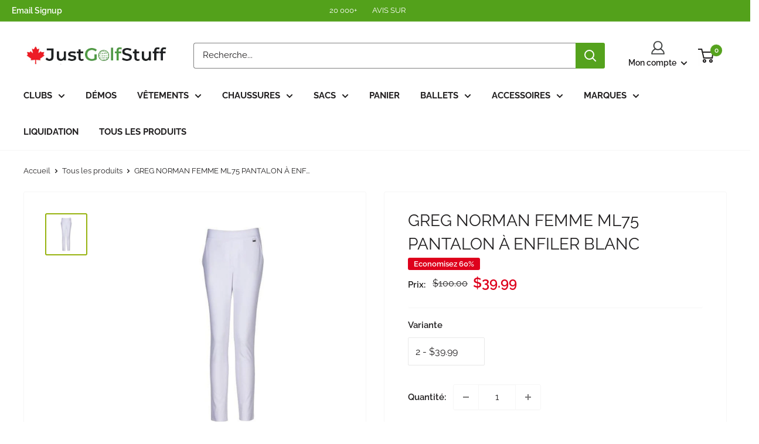

--- FILE ---
content_type: text/html; charset=utf-8
request_url: https://justgolfstuff.ca/fr/products/greg-norman-dames-ml75-pull-on-pants-blanc
body_size: 138984
content:
<!doctype html>
<html class="no-js" lang="fr">
  <head>
    

<script type="text/javascript">
    var flspdx = new Worker("data:text/javascript;base64," + btoa('onmessage=function(e){var t=new Request("//justgolfstuff.ca/cdn/shop/t/165/assets/worker-min.js?v=69406592365571008391761310011",{redirect:"follow"});fetch(t).then(e=>e.text()).then(e=>{postMessage(e)})};'));flspdx.onmessage = function (t) {var e = document.createElement("script");e.type = "text/javascript", e.textContent = t.data, document.head.appendChild(e)}, flspdx.postMessage("init");
  </script><div
  style="position:absolute;font-size:1200px;line-height:1;word-wrap:break-word;top:0;left:0;width:96vw;height:96vh;max-width:99vw;max-height:99vh;pointer-events:none;z-index:99999999999;color:transparent;overflow:hidden;"
  data-optimizer="Speed Boost: pagespeed-javascript"
>
  □
</div>
<script src="//justgolfstuff.ca/cdn/shop/t/165/assets/worker.js?v=49773567430683983701761310011" type="text/javascript"></script>
    
    
	<link rel="stylesheet" href="https://size-charts-relentless.herokuapp.com/css/size-charts-relentless.css" />
	<script>
	var sizeChartsRelentless = window.sizeChartsRelentless || {};
	sizeChartsRelentless.product = {"id":6707077644354,"title":"GREG NORMAN FEMME ML75 PANTALON À ENFILER BLANC","handle":"greg-norman-dames-ml75-pull-on-pants-blanc","description":"\u003cp data-mce-fragment=\"1\"\u003e\u003cstrong data-mce-fragment=\"1\"\u003eCaractéristiques\u003c\/strong\u003e\u003c\/p\u003e\u003cul data-mce-fragment=\"1\"\u003e\u003cli data-mce-fragment=\"1\"\u003e 90 % microfibre de polyester, 10 % élasthanne tissé.\u003c\/li\u003e\u003cli data-mce-fragment=\"1\"\u003e Fermeture à tirer\u003c\/li\u003e\u003cli data-mce-fragment=\"1\"\u003e Entrejambe de 29\"\u003c\/li\u003e\u003cli data-mce-fragment=\"1\"\u003e Contrôle du ventre\u003c\/li\u003e\u003cli data-mce-fragment=\"1\"\u003e 2 poches avant\u003c\/li\u003e\u003cli data-mce-fragment=\"1\"\u003e 1 poche arrière\u003c\/li\u003e\u003cli data-mce-fragment=\"1\"\u003e UPF50+\u003c\/li\u003e\u003c\/ul\u003e","published_at":"2022-02-01T12:53:02-05:00","created_at":"2022-02-01T12:53:01-05:00","vendor":"Tee2Green","type":"Pantalons De Golf","tags":["Apparel","blackfriday","clear","greg norman","ladies","shorts-pants","T2G"],"price":3999,"price_min":3999,"price_max":3999,"available":true,"price_varies":false,"compare_at_price":10000,"compare_at_price_min":10000,"compare_at_price_max":10000,"compare_at_price_varies":false,"variants":[{"id":39690156539970,"title":"2","option1":"2","option2":null,"option3":null,"sku":"32033","requires_shipping":true,"taxable":true,"featured_image":null,"available":true,"name":"GREG NORMAN FEMME ML75 PANTALON À ENFILER BLANC - 2","public_title":"2","options":["2"],"price":3999,"weight":680,"compare_at_price":10000,"inventory_quantity":3,"inventory_management":"shopify","inventory_policy":"deny","barcode":"826582958368","requires_selling_plan":false,"selling_plan_allocations":[],"quantity_rule":{"min":1,"max":null,"increment":1}},{"id":39690156572738,"title":"4","option1":"4","option2":null,"option3":null,"sku":"32034","requires_shipping":true,"taxable":true,"featured_image":null,"available":false,"name":"GREG NORMAN FEMME ML75 PANTALON À ENFILER BLANC - 4","public_title":"4","options":["4"],"price":3999,"weight":680,"compare_at_price":10000,"inventory_quantity":0,"inventory_management":"shopify","inventory_policy":"deny","barcode":"826582491148","requires_selling_plan":false,"selling_plan_allocations":[],"quantity_rule":{"min":1,"max":null,"increment":1}},{"id":39690156605506,"title":"6","option1":"6","option2":null,"option3":null,"sku":"32035","requires_shipping":true,"taxable":true,"featured_image":null,"available":true,"name":"GREG NORMAN FEMME ML75 PANTALON À ENFILER BLANC - 6","public_title":"6","options":["6"],"price":3999,"weight":680,"compare_at_price":10000,"inventory_quantity":2,"inventory_management":"shopify","inventory_policy":"deny","barcode":"826582958467","requires_selling_plan":false,"selling_plan_allocations":[],"quantity_rule":{"min":1,"max":null,"increment":1}},{"id":39690156638274,"title":"8","option1":"8","option2":null,"option3":null,"sku":"32036","requires_shipping":true,"taxable":true,"featured_image":null,"available":false,"name":"GREG NORMAN FEMME ML75 PANTALON À ENFILER BLANC - 8","public_title":"8","options":["8"],"price":3999,"weight":680,"compare_at_price":10000,"inventory_quantity":0,"inventory_management":"shopify","inventory_policy":"deny","barcode":"826582491117","requires_selling_plan":false,"selling_plan_allocations":[],"quantity_rule":{"min":1,"max":null,"increment":1}},{"id":39690156671042,"title":"10","option1":"10","option2":null,"option3":null,"sku":"32037","requires_shipping":true,"taxable":true,"featured_image":null,"available":true,"name":"GREG NORMAN FEMME ML75 PANTALON À ENFILER BLANC - 10","public_title":"10","options":["10"],"price":3999,"weight":680,"compare_at_price":10000,"inventory_quantity":2,"inventory_management":"shopify","inventory_policy":"deny","barcode":"826582491100","requires_selling_plan":false,"selling_plan_allocations":[],"quantity_rule":{"min":1,"max":null,"increment":1}},{"id":39690156703810,"title":"12","option1":"12","option2":null,"option3":null,"sku":"32038","requires_shipping":true,"taxable":true,"featured_image":null,"available":true,"name":"GREG NORMAN FEMME ML75 PANTALON À ENFILER BLANC - 12","public_title":"12","options":["12"],"price":3999,"weight":680,"compare_at_price":10000,"inventory_quantity":1,"inventory_management":"shopify","inventory_policy":"deny","barcode":"826582958429","requires_selling_plan":false,"selling_plan_allocations":[],"quantity_rule":{"min":1,"max":null,"increment":1}},{"id":39690156736578,"title":"14","option1":"14","option2":null,"option3":null,"sku":"32039","requires_shipping":true,"taxable":true,"featured_image":null,"available":true,"name":"GREG NORMAN FEMME ML75 PANTALON À ENFILER BLANC - 14","public_title":"14","options":["14"],"price":3999,"weight":680,"compare_at_price":10000,"inventory_quantity":2,"inventory_management":"shopify","inventory_policy":"deny","barcode":"826582491070","requires_selling_plan":false,"selling_plan_allocations":[],"quantity_rule":{"min":1,"max":null,"increment":1}},{"id":39690156769346,"title":"16","option1":"16","option2":null,"option3":null,"sku":"32040","requires_shipping":true,"taxable":true,"featured_image":null,"available":true,"name":"GREG NORMAN FEMME ML75 PANTALON À ENFILER BLANC - 16","public_title":"16","options":["16"],"price":3999,"weight":680,"compare_at_price":10000,"inventory_quantity":4,"inventory_management":"shopify","inventory_policy":"deny","barcode":"826582958399","requires_selling_plan":false,"selling_plan_allocations":[],"quantity_rule":{"min":1,"max":null,"increment":1}},{"id":39690156802114,"title":"18","option1":"18","option2":null,"option3":null,"sku":"32041","requires_shipping":true,"taxable":true,"featured_image":null,"available":true,"name":"GREG NORMAN FEMME ML75 PANTALON À ENFILER BLANC - 18","public_title":"18","options":["18"],"price":3999,"weight":680,"compare_at_price":10000,"inventory_quantity":4,"inventory_management":"shopify","inventory_policy":"deny","barcode":"826582958399","requires_selling_plan":false,"selling_plan_allocations":[],"quantity_rule":{"min":1,"max":null,"increment":1}}],"images":["\/\/justgolfstuff.ca\/cdn\/shop\/products\/s32032_1024x1024_ece28e86-ceb8-4eb6-b474-6c8941b4b4b4.jpg?v=1679339232"],"featured_image":"\/\/justgolfstuff.ca\/cdn\/shop\/products\/s32032_1024x1024_ece28e86-ceb8-4eb6-b474-6c8941b4b4b4.jpg?v=1679339232","options":["Taille"],"media":[{"alt":"GREG NORMAN LADIES ML75 PULL-ON PANTS WHITE","id":21100657705026,"position":1,"preview_image":{"aspect_ratio":1.0,"height":900,"width":900,"src":"\/\/justgolfstuff.ca\/cdn\/shop\/products\/s32032_1024x1024_ece28e86-ceb8-4eb6-b474-6c8941b4b4b4.jpg?v=1679339232"},"aspect_ratio":1.0,"height":900,"media_type":"image","src":"\/\/justgolfstuff.ca\/cdn\/shop\/products\/s32032_1024x1024_ece28e86-ceb8-4eb6-b474-6c8941b4b4b4.jpg?v=1679339232","width":900}],"requires_selling_plan":false,"selling_plan_groups":[],"content":"\u003cp data-mce-fragment=\"1\"\u003e\u003cstrong data-mce-fragment=\"1\"\u003eCaractéristiques\u003c\/strong\u003e\u003c\/p\u003e\u003cul data-mce-fragment=\"1\"\u003e\u003cli data-mce-fragment=\"1\"\u003e 90 % microfibre de polyester, 10 % élasthanne tissé.\u003c\/li\u003e\u003cli data-mce-fragment=\"1\"\u003e Fermeture à tirer\u003c\/li\u003e\u003cli data-mce-fragment=\"1\"\u003e Entrejambe de 29\"\u003c\/li\u003e\u003cli data-mce-fragment=\"1\"\u003e Contrôle du ventre\u003c\/li\u003e\u003cli data-mce-fragment=\"1\"\u003e 2 poches avant\u003c\/li\u003e\u003cli data-mce-fragment=\"1\"\u003e 1 poche arrière\u003c\/li\u003e\u003cli data-mce-fragment=\"1\"\u003e UPF50+\u003c\/li\u003e\u003c\/ul\u003e"};
	sizeChartsRelentless.productCollections = [{"id":247259781,"handle":"deals","updated_at":"2026-02-02T10:17:01-05:00","published_at":"2017-03-15T16:27:00-04:00","sort_order":"manual","template_suffix":"","published_scope":"web","title":"Actuellement en vente","body_html":"\u003cp\u003e\u003cspan\u003eLa plupart des commandes de plus de 100 $ incluent la livraison GRATUITE + la garantie de remboursement !\u003c\/span\u003e\u003c\/p\u003e","image":{"created_at":"2021-03-23T15:58:20-04:00","alt":"Currently on Sale","width":600,"height":600,"src":"\/\/justgolfstuff.ca\/cdn\/shop\/collections\/JGS_collections-OnSale_1.png?v=1689712867"}},{"id":269196296258,"handle":"black-friday-price-drops","title":"Holiday Season 2025 Price Drops! The Deals in Canada!","updated_at":"2026-02-02T10:17:01-05:00","body_html":"\u003cp\u003eExplore Just Golf Stuff's exclusive 2025 Holiday Season golf deals below and find the most incredible savings of the year on all things golf!\u003c\/p\u003e\n\u003cp\u003eEnjoy unparalleled  golf deals in Canada on a wide range of products, specially curated for both novice and seasoned players.\u003c\/p\u003e\n\u003ch2 class=\"md-nonanchor-heading\"\u003eUnbelievable Holiday Season Golf Deals\u003c\/h2\u003e\n\u003cp\u003eOur offers below  are the best Holiday Season Season golf deals imaginable in 2025, with jaw-dropping discounts across the board. Searching for affordable, quality golf gear? Look no further. Our golf Holiday Season deals ensure you score big on everything you need for the perfect game.\u003c\/p\u003e\n\u003ch3 class=\"md-nonanchor-heading\"\u003eGolf Clubs and Equipment Deals\u003c\/h3\u003e\n\u003cp\u003eOur Holiday Season Price Drops offer unmatched prices on \u003ca title=\"Golf clubs\" href=\"https:\/\/justgolfstuff.ca\/collections\/golf-clubs\" target=\"_blank\"\u003e\u003cstrong\u003eclubs\u003c\/strong\u003e\u003c\/a\u003e and \u003ca title=\"https:\/\/justgolfstuff.ca\/collections\/complete-sets\" href=\"https:\/\/justgolfstuff.ca\/collections\/complete-sets\" target=\"_blank\"\u003e\u003cstrong\u003esets\u003c\/strong\u003e\u003c\/a\u003e from top brands. But it doesn’t stop there! Our \u003cmeta charset=\"utf-8\"\u003eCyber Week golf equipment deals cover all essentials, from \u003ca title=\"Golf bags\" href=\"https:\/\/justgolfstuff.ca\/collections\/golf-bags\" target=\"_blank\"\u003e\u003cstrong\u003ebags\u003c\/strong\u003e\u003c\/a\u003e to \u003ca href=\"https:\/\/justgolfstuff.ca\/collections\/golf-balls\" title=\"Golf balls\" rel=\"noopener\" target=\"_blank\"\u003e\u003cstrong\u003eballs\u003c\/strong\u003e\u003c\/a\u003e.\u003c\/p\u003e\n\u003ch3 class=\"md-nonanchor-heading\"\u003eFresh Gear with Golf Holiday Season Sales\u003c\/h3\u003e\n\u003cp\u003eRevamp your style and step onto the green with confidence. Our golf Holiday Season golf deals provides incredible savings on \u003ca href=\"https:\/\/justgolfstuff.ca\/collections\/apparel\" title=\"Golf apparel and clothing\" rel=\"noopener\" target=\"_blank\"\u003e\u003cstrong\u003eattire\u003c\/strong\u003e\u003c\/a\u003e and \u003ca href=\"https:\/\/justgolfstuff.ca\/collections\/accessories\" title=\"https:\/\/justgolfstuff.ca\/collections\/accessories\" rel=\"noopener\" target=\"_blank\"\u003e\u003cstrong\u003eaccessories\u003c\/strong\u003e\u003c\/a\u003e, including the popular \u003cstrong\u003e\u003ca href=\"https:\/\/justgolfstuff.ca\/collections\/adidas\" title=\"https:\/\/justgolfstuff.ca\/collections\/adidas\" rel=\"noopener\" target=\"_blank\"\u003eAdidas\u003c\/a\u003e golf shoes with Holiday Season discounts!\u003c\/strong\u003e\u003c\/p\u003e\n\u003ch2 class=\"md-nonanchor-heading\"\u003eDiscover Big Savings with Our 2025 Holiday Season Golf Deals!\u003c\/h2\u003e\n\u003cp\u003eThis is the prime time for Holiday Season golf club sales and golf bags Holiday Season Price Drop specials. Our selection includes top-tier options at unbeatable prices. Elevate your gear without the hefty price tag with our \u003cmeta charset=\"utf-8\"\u003eHoliday Season deals on golf, fulfilling every golfer’s dream.\u003c\/p\u003e\n\u003cp\u003eExplore our deals and be prepared for the best golf experience yet. Remember, these offers are time-limited, so don't delay!\u003c\/p\u003e","published_at":"2023-10-19T16:57:48-04:00","sort_order":"manual","template_suffix":"","disjunctive":false,"rules":[{"column":"tag","relation":"equals","condition":"blackfriday"},{"column":"type","relation":"not_equals","condition":"mws_apo_generated"}],"published_scope":"web"},{"id":266789093442,"handle":"boost-all","title":"Boost All","updated_at":"2026-02-02T10:17:01-05:00","body_html":"","published_at":"2022-11-18T10:24:17-05:00","sort_order":"manual","template_suffix":"","disjunctive":false,"rules":[{"column":"variant_price","relation":"greater_than","condition":"-1"},{"column":"title","relation":"not_contains","condition":"rest product"},{"column":"type","relation":"not_equals","condition":"mws_apo_generated"}],"published_scope":"web"},{"id":269598326850,"handle":"gifts-under-100","title":"Gifts Under $100","updated_at":"2026-02-02T07:07:06-05:00","body_html":"\u003cmeta charset=\"utf-8\"\u003e\u003cspan data-mce-fragment=\"1\"\u003eGreat Gifts for the Golf Lover in Your Life for Under $100!\u003c\/span\u003e","published_at":"2023-11-06T15:33:56-05:00","sort_order":"manual","template_suffix":"","disjunctive":false,"rules":[{"column":"variant_price","relation":"less_than","condition":"100"},{"column":"variant_price","relation":"greater_than","condition":"25"},{"column":"type","relation":"not_equals","condition":"Everyday Essentials"},{"column":"type","relation":"not_equals","condition":"mws_apo_generated"}],"published_scope":"web"},{"id":269598294082,"handle":"gifts-under-50","title":"Gifts Under $50","updated_at":"2026-02-02T10:17:01-05:00","body_html":"\u003cmeta charset=\"utf-8\"\u003e\u003cspan data-mce-fragment=\"1\"\u003eGreat Gifts for the Golf Lover in Your Life for Under $50!\u003c\/span\u003e","published_at":"2023-11-06T15:32:19-05:00","sort_order":"manual","template_suffix":"","disjunctive":false,"rules":[{"column":"variant_price","relation":"less_than","condition":"50"},{"column":"type","relation":"not_equals","condition":"Everyday Essentials"},{"column":"type","relation":"not_equals","condition":"mws_apo_generated"}],"published_scope":"web"},{"id":274968576066,"handle":"all","title":"Products","updated_at":"2026-02-02T10:17:01-05:00","body_html":null,"published_at":"2024-03-25T16:55:59-04:00","sort_order":"alpha-asc","template_suffix":null,"disjunctive":false,"rules":[{"column":"type","relation":"not_equals","condition":"mws_apo_generated"}],"published_scope":"web"},{"id":271564767298,"handle":"clearance-1","title":"Clearance","updated_at":"2026-02-02T07:07:06-05:00","body_html":"\u003cp data-mce-fragment=\"1\"\u003e\u003cspan style=\"font-weight: 400;\" data-mce-fragment=\"1\"\u003eJust Golf Stuff is proud to offer our customers clearance prices on top-quality golf products. \u003c\/span\u003e\u003cb data-mce-fragment=\"1\"\u003eYou can take an additional 20% off your purchase with promo code CLEAR20.\u003c\/b\u003e\u003c\/p\u003e\n\u003cp data-mce-fragment=\"1\"\u003e\u003cspan style=\"font-weight: 400;\" data-mce-fragment=\"1\"\u003eSo don’t wait any longer and shop for the best golf products today!\u003c\/span\u003e\u003c\/p\u003e\n\u003ch2 data-mce-fragment=\"1\"\u003e\u003cspan style=\"font-weight: 400;\" data-mce-fragment=\"1\"\u003eThe Best Golf Clearance in Canada!\u003c\/span\u003e\u003c\/h2\u003e\n\u003cp data-mce-fragment=\"1\"\u003e\u003ca href=\"https:\/\/justgolfstuff.ca\/\" title=\"Just Golf Stuff\" data-mce-fragment=\"1\" target=\"_blank\"\u003e\u003cspan style=\"font-weight: 400;\" data-mce-fragment=\"1\"\u003eJust Golf Stuff\u003c\/span\u003e\u003c\/a\u003e\u003cspan style=\"font-weight: 400;\" data-mce-fragment=\"1\"\u003e\u003cspan data-mce-fragment=\"1\"\u003e \u003c\/span\u003eis the best online golf retailer in Canada that offers golf products at insane low prices!\u003c\/span\u003e\u003c\/p\u003e\n\u003cp data-mce-fragment=\"1\"\u003e\u003cspan style=\"font-weight: 400;\" data-mce-fragment=\"1\"\u003eHere, you’ll find\u003cspan data-mce-fragment=\"1\"\u003e \u003c\/span\u003e\u003c\/span\u003e\u003cb data-mce-fragment=\"1\"\u003ethe best golf clearance deals\u003c\/b\u003e\u003cspan style=\"font-weight: 400;\" data-mce-fragment=\"1\"\u003e!\u003c\/span\u003e\u003c\/p\u003e\n\u003cp data-mce-fragment=\"1\"\u003e\u003cspan style=\"font-weight: 400;\" data-mce-fragment=\"1\"\u003eWe always have a great selection of deals on clearance, including clothing, balls, bags, accessories, and more. They even have exclusive deals on clearance items, so you can quickly get the best deals.\u003c\/span\u003e\u003c\/p\u003e\n\u003cp data-mce-fragment=\"1\"\u003e\u003cspan style=\"font-weight: 400;\" data-mce-fragment=\"1\"\u003eEnjoy our\u003cspan data-mce-fragment=\"1\"\u003e \u003c\/span\u003e\u003c\/span\u003e\u003ca href=\"https:\/\/justgolfstuff.ca\/pages\/shipping-information\" title=\"Shipping information\" data-mce-fragment=\"1\" target=\"_blank\"\u003e\u003cspan style=\"font-weight: 400;\" data-mce-fragment=\"1\"\u003efree shipping on most orders above $100 to all of Canada\u003c\/span\u003e\u003c\/a\u003e\u003cspan style=\"font-weight: 400;\" data-mce-fragment=\"1\"\u003e\u003cspan data-mce-fragment=\"1\"\u003e \u003c\/span\u003eand a\u003cspan data-mce-fragment=\"1\"\u003e \u003c\/span\u003e\u003c\/span\u003e\u003ca href=\"https:\/\/justgolfstuff.ca\/pages\/refund-policy\" title=\"Refund policy\" data-mce-fragment=\"1\" target=\"_blank\"\u003e\u003cspan style=\"font-weight: 400;\" data-mce-fragment=\"1\"\u003e30-day refund guarantee\u003c\/span\u003e\u003c\/a\u003e\u003cspan style=\"font-weight: 400;\" data-mce-fragment=\"1\"\u003e!\u003c\/span\u003e\u003c\/p\u003e\n\u003ch2 data-mce-fragment=\"1\"\u003e\u003cspan style=\"font-weight: 400;\" data-mce-fragment=\"1\"\u003eShop Top Golf Products at the Best Prices in Canada\u003c\/span\u003e\u003c\/h2\u003e\n\u003cp data-mce-fragment=\"1\"\u003e\u003cspan style=\"font-weight: 400;\" data-mce-fragment=\"1\"\u003eJust Golf Stuff is excited to offer\u003cspan data-mce-fragment=\"1\"\u003e \u003c\/span\u003e\u003c\/span\u003e\u003cb data-mce-fragment=\"1\"\u003eclearance on top golf products\u003c\/b\u003e\u003cspan style=\"font-weight: 400;\" data-mce-fragment=\"1\"\u003e! Top brands like\u003cspan data-mce-fragment=\"1\"\u003e \u003c\/span\u003e\u003c\/span\u003e\u003ca href=\"https:\/\/justgolfstuff.ca\/collections\/cleveland\" title=\"Cleveland golf products\" data-mce-fragment=\"1\" target=\"_blank\"\u003e\u003cspan style=\"font-weight: 400;\" data-mce-fragment=\"1\"\u003eCleveland\u003c\/span\u003e\u003c\/a\u003e\u003cspan style=\"font-weight: 400;\" data-mce-fragment=\"1\"\u003e,\u003cspan data-mce-fragment=\"1\"\u003e \u003c\/span\u003e\u003c\/span\u003e\u003ca href=\"https:\/\/justgolfstuff.ca\/collections\/northern-spirit\" title=\"Northern Spirit golf products\" data-mce-fragment=\"1\" target=\"_blank\"\u003e\u003cspan style=\"font-weight: 400;\" data-mce-fragment=\"1\"\u003eNorthern Spirit\u003c\/span\u003e\u003c\/a\u003e\u003cspan style=\"font-weight: 400;\" data-mce-fragment=\"1\"\u003e, and\u003cspan data-mce-fragment=\"1\"\u003e \u003c\/span\u003e\u003c\/span\u003e\u003ca href=\"https:\/\/justgolfstuff.ca\/collections\/adidas\" title=\"Adidas golf products\" data-mce-fragment=\"1\" target=\"_blank\"\u003e\u003cspan style=\"font-weight: 400;\" data-mce-fragment=\"1\"\u003eAdidas\u003c\/span\u003e\u003c\/a\u003e\u003cspan style=\"font-weight: 400;\" data-mce-fragment=\"1\"\u003e\u003cspan data-mce-fragment=\"1\"\u003e \u003c\/span\u003eget the best prices in the country.\u003c\/span\u003e\u003c\/p\u003e\n\u003cp data-mce-fragment=\"1\"\u003e\u003cspan style=\"font-weight: 400;\" data-mce-fragment=\"1\"\u003eWhether you're in the market for a new\u003cspan data-mce-fragment=\"1\"\u003e \u003c\/span\u003e\u003c\/span\u003e\u003ca href=\"https:\/\/justgolfstuff.ca\/collections\/golf-clubs\" title=\"Golf Clubs\" data-mce-fragment=\"1\" target=\"_blank\"\u003e\u003cspan style=\"font-weight: 400;\" data-mce-fragment=\"1\"\u003egolf club\u003c\/span\u003e\u003c\/a\u003e\u003cspan style=\"font-weight: 400;\" data-mce-fragment=\"1\"\u003e\u003cspan data-mce-fragment=\"1\"\u003e \u003c\/span\u003eor looking to restock your\u003cspan data-mce-fragment=\"1\"\u003e \u003c\/span\u003e\u003c\/span\u003e\u003ca href=\"https:\/\/justgolfstuff.ca\/collections\/golf-bags\" title=\"Golf bags\" data-mce-fragment=\"1\" target=\"_blank\"\u003e\u003cspan style=\"font-weight: 400;\" data-mce-fragment=\"1\"\u003egolf bag\u003c\/span\u003e\u003c\/a\u003e\u003cspan style=\"font-weight: 400;\" data-mce-fragment=\"1\"\u003e\u003cspan data-mce-fragment=\"1\"\u003e \u003c\/span\u003ewith\u003cspan data-mce-fragment=\"1\"\u003e \u003c\/span\u003e\u003c\/span\u003e\u003ca href=\"https:\/\/justgolfstuff.ca\/collections\/golf-balls\" title=\"Golf balls\" data-mce-fragment=\"1\" target=\"_blank\"\u003e\u003cspan style=\"font-weight: 400;\" data-mce-fragment=\"1\"\u003eballs\u003c\/span\u003e\u003c\/a\u003e\u003cspan style=\"font-weight: 400;\" data-mce-fragment=\"1\"\u003e, we've got you covered. \u003c\/span\u003e\u003c\/p\u003e\n\u003cp data-mce-fragment=\"1\"\u003e\u003cspan style=\"font-weight: 400;\" data-mce-fragment=\"1\"\u003eTake an extra\u003cspan data-mce-fragment=\"1\"\u003e \u003cstrong\u003e20\u003c\/strong\u003e\u003c\/span\u003e\u003c\/span\u003e\u003cb data-mce-fragment=\"1\"\u003e% off\u003c\/b\u003e\u003cspan style=\"font-weight: 400;\" data-mce-fragment=\"1\"\u003e\u003cspan data-mce-fragment=\"1\"\u003e \u003c\/span\u003eyour purchase with promo code\u003cspan data-mce-fragment=\"1\"\u003e \u003c\/span\u003e\u003c\/span\u003e\u003cb data-mce-fragment=\"1\"\u003eCLEAR20\u003c\/b\u003e\u003cspan style=\"font-weight: 400;\" data-mce-fragment=\"1\"\u003e. And get free shipping on most orders over $100!\u003c\/span\u003e\u003c\/p\u003e\n\u003cp data-mce-fragment=\"1\"\u003e\u003cspan style=\"font-weight: 400;\" data-mce-fragment=\"1\"\u003eThis is a limited-time offer, so what are you waiting for? Shop now and save big at Just Golf Stuff!\u003c\/span\u003e\u003c\/p\u003e","published_at":"2024-01-02T10:20:22-05:00","sort_order":"created-desc","template_suffix":"","disjunctive":false,"rules":[{"column":"tag","relation":"equals","condition":"Clear"},{"column":"type","relation":"not_equals","condition":"mws_apo_generated"}],"published_scope":"web","image":{"created_at":"2024-02-14T16:04:03-05:00","alt":"Green background with a polo shirt, a PING cap, and a pair of sneakers. The word Clearance is centered in bold white text over the items.","width":400,"height":400,"src":"\/\/justgolfstuff.ca\/cdn\/shop\/collections\/JGS_collections_400x400_Clearance.jpg?v=1757026562"}},{"id":261819727938,"handle":"clearance","updated_at":"2026-02-02T07:07:06-05:00","published_at":"2026-01-06T11:36:32-05:00","sort_order":"manual","template_suffix":"","published_scope":"web","title":"Liquidation D'Articles De Golf","body_html":"\u003cp\u003e\u003cspan style=\"font-weight: 400;\"\u003eJust Golf Stuff, une petite entreprise canadienne fondée à Toronto, est fière d'offrir à ses clients des prix de liquidation sur des produits de golf de haute qualité. \u003c\/span\u003e\u003cb\u003eVous pouvez bénéficier d'une remise supplémentaire de 10 % sur votre achat avec le code promo CLEAR10.\u003c\/b\u003e\u003c\/p\u003e\n\u003cp\u003e\u003cspan style=\"font-weight: 400;\"\u003eAlors n'attendez plus et achetez dès aujourd'hui les meilleurs produits de golf !\u003c\/span\u003e\u003c\/p\u003e\n\u003ch2\u003e\u003cspan style=\"font-weight: 400;\"\u003eLa meilleure liquidation de golf au Canada !\u003c\/span\u003e\u003c\/h2\u003e\n\u003cp\u003e\u003ca href=\"https:\/\/justgolfstuff.ca\/\" rel=\"noopener\" target=\"_blank\" title=\"Just Golf Stuff\"\u003e\u003cspan style=\"font-weight: 400;\"\u003eJust Golf Stuff\u003c\/span\u003e\u003c\/a\u003e\u003cspan style=\"font-weight: 400;\"\u003e est le meilleur détaillant de golf en ligne au Canada offrant des produits de golf à des prix incroyablement bas !\u003c\/span\u003e\u003c\/p\u003e\n\u003cp\u003e\u003cspan style=\"font-weight: 400;\"\u003eIci, vous trouverez \u003c\/span\u003e\u003cb\u003eles meilleures offres de liquidation de golf\u003c\/b\u003e\u003cspan style=\"font-weight: 400;\"\u003e!\u003c\/span\u003e\u003c\/p\u003e\n\u003cp\u003e\u003cspan style=\"font-weight: 400;\"\u003eNous proposons toujours une excellente sélection d'articles en liquidation, notamment des vêtements, des balles, des sacs, des accessoires et plus encore. Ils offrent même des offres exclusives sur les articles en liquidation, afin que vous puissiez obtenir rapidement les meilleures affaires.\u003c\/span\u003e\u003c\/p\u003e\n\u003cp\u003e\u003cspan style=\"font-weight: 400;\"\u003eProfitez de notre \u003c\/span\u003e\u003ca href=\"https:\/\/justgolfstuff.ca\/pages\/shipping-information\" target=\"_blank\" title=\"Shipping information\"\u003e\u003cspan style=\"font-weight: 400;\"\u003elivraison gratuite pour les commandes supérieures à $99.99 pour tout le Canada\u003c\/span\u003e\u003c\/a\u003e\u003cspan style=\"font-weight: 400;\"\u003e et d'une \u003c\/span\u003e\u003ca href=\"https:\/\/justgolfstuff.ca\/pages\/refund-policy\" target=\"_blank\" title=\"Refund policy\"\u003e\u003cspan style=\"font-weight: 400;\"\u003egarantie de remboursement de 30 jours\u003c\/span\u003e\u003c\/a\u003e\u003cspan style=\"font-weight: 400;\"\u003e!\u003c\/span\u003e\u003c\/p\u003e\n\u003ch2\u003e\u003cspan style=\"font-weight: 400;\"\u003eAchetez les meilleurs produits de golf aux meilleurs prix au Canada\u003c\/span\u003e\u003c\/h2\u003e\n\u003cp\u003e\u003cspan style=\"font-weight: 400;\"\u003eJust Golf Stuff est heureux d'offrir \u003c\/span\u003e\u003cb\u003edes liquidations sur des produits de golf haut de gamme\u003c\/b\u003e\u003cspan style=\"font-weight: 400;\"\u003e ! Des grandes marques comme \u003c\/span\u003e\u003ca href=\"https:\/\/justgolfstuff.ca\/collections\/cleveland\" target=\"_blank\" title=\"Cleveland golf products\"\u003e\u003cspan style=\"font-weight: 400;\"\u003eCleveland\u003c\/span\u003e\u003c\/a\u003e\u003cspan style=\"font-weight: 400;\"\u003e, \u003c\/span\u003e\u003ca href=\"https:\/\/justgolfstuff.ca\/collections\/northern-spirit\" target=\"_blank\" title=\"Northern Spirit golf products\"\u003e\u003cspan style=\"font-weight: 400;\"\u003eNorthern Spirit\u003c\/span\u003e\u003c\/a\u003e\u003cspan style=\"font-weight: 400;\"\u003e, et \u003c\/span\u003e\u003ca href=\"https:\/\/justgolfstuff.ca\/collections\/adidas\" target=\"_blank\" title=\"Adidas golf products\"\u003e\u003cspan style=\"font-weight: 400;\"\u003eAdidas\u003c\/span\u003e\u003c\/a\u003e\u003cspan style=\"font-weight: 400;\"\u003e bénéficient des meilleurs prix du pays.\u003c\/span\u003e\u003c\/p\u003e\n\u003cp\u003e\u003cspan style=\"font-weight: 400;\"\u003eQue vous recherchiez un nouveau \u003c\/span\u003e\u003ca href=\"https:\/\/justgolfstuff.ca\/collections\/golf-clubs\" target=\"_blank\" title=\"Golf Clubs\"\u003e\u003cspan style=\"font-weight: 400;\"\u003eclub de golf\u003c\/span\u003e\u003c\/a\u003e\u003cspan style=\"font-weight: 400;\"\u003e ou que vous souhaitiez réapprovisionner votre \u003c\/span\u003e\u003ca href=\"https:\/\/justgolfstuff.ca\/collections\/golf-bags\" target=\"_blank\" title=\"Golf bags\"\u003e\u003cspan style=\"font-weight: 400;\"\u003esac de golf\u003c\/span\u003e\u003c\/a\u003e\u003cspan style=\"font-weight: 400;\"\u003e en \u003c\/span\u003e\u003ca href=\"https:\/\/justgolfstuff.ca\/collections\/golf-balls\" target=\"_blank\" title=\"Golf balls\"\u003e\u003cspan style=\"font-weight: 400;\"\u003eballes\u003c\/span\u003e\u003c\/a\u003e\u003cspan style=\"font-weight: 400;\"\u003e, nous avons ce qu'il vous faut. \u003c\/span\u003e\u003c\/p\u003e\n\u003cp\u003e\u003cspan style=\"font-weight: 400;\"\u003eProfitez d'une remise supplémentaire de \u003cstrong\u003e1\u003c\/strong\u003e\u003c\/span\u003e\u003cb\u003e0% de réduction\u003c\/b\u003e\u003cspan style=\"font-weight: 400;\"\u003e sur votre achat avec le code promo \u003c\/span\u003e\u003cb\u003eCLEAR10\u003c\/b\u003e\u003cspan style=\"font-weight: 400;\"\u003e. Et bénéficiez de la livraison gratuite pour les commandes de plus de $99.99 !\u003c\/span\u003e\u003c\/p\u003e\n\u003cp\u003e\u003cspan style=\"font-weight: 400;\"\u003eIl s'agit d'une offre à durée limitée, alors qu'attendez-vous ? Achetez maintenant et économisez gros chez Just Golf Stuff !\u003c\/span\u003e\u003c\/p\u003e"},{"id":269308887106,"handle":"golf-pants-for-ladies","title":"Golf Pants for Ladies","updated_at":"2026-02-02T02:35:48-05:00","body_html":"\u003cmeta charset=\"utf-8\"\u003e\n\u003cp data-mce-fragment=\"1\"\u003eWelcome to the ultimate collection for women's golf pants. At Just Golf Stuff, we know the importance of stylish and comfortable golf apparel for your game.\u003cbr data-mce-fragment=\"1\"\u003e\u003c\/p\u003e\n\u003cp data-mce-fragment=\"1\"\u003eOur golf bottoms aren't just meant to make a fashion statement on the course but are tailored to enhance your performance with every swing!\u003c\/p\u003e\n\u003ch2 data-mce-fragment=\"1\"\u003eFashion and Functionality with these Golf Bottom Clothing for Women\u003c\/h2\u003e\n\u003cp data-mce-fragment=\"1\"\u003eWho said you couldn't make a style statement while birdeying?\u003c\/p\u003e\n\u003cp data-mce-fragment=\"1\"\u003eStrike the perfect balance between fashion and functionality with our collection of\u003cspan data-mce-fragment=\"1\"\u003e \u003c\/span\u003e\u003cstrong data-mce-fragment=\"1\"\u003egolf pants for women\u003c\/strong\u003e. Featuring high-stretch fabrics and breathable materials, these pants offer you the flexibility to achieve your perfect swing, while keeping you cool under pressure.\u003cbr data-mce-fragment=\"1\"\u003e\u003cbr data-mce-fragment=\"1\"\u003eDon't forget to match your new golf bottoms with brand new\u003cspan data-mce-fragment=\"1\"\u003e \u003c\/span\u003e\u003ca title=\"Golf Jackets for Women\" href=\"https:\/\/justgolfstuff.ca\/collections\/ladies-jackets\" data-mce-fragment=\"1\" data-mce-href=\"https:\/\/justgolfstuff.ca\/collections\/ladies-jackets\" target=\"_blank\"\u003e\u003cstrong data-mce-fragment=\"1\"\u003egolf jackets for women\u003c\/strong\u003e\u003c\/a\u003e\u003cspan data-mce-fragment=\"1\"\u003e \u003c\/span\u003eor\u003cspan data-mce-fragment=\"1\"\u003e \u003c\/span\u003e\u003ca title=\"Women's Golf Shirts\" href=\"https:\/\/justgolfstuff.ca\/collections\/womens-shirts\" data-mce-fragment=\"1\" data-mce-href=\"https:\/\/justgolfstuff.ca\/collections\/womens-shirts\" target=\"_blank\"\u003e\u003cstrong data-mce-fragment=\"1\"\u003eladies golf shirts\u003c\/strong\u003e\u003c\/a\u003e!\u003c\/p\u003e\n\u003ch2 data-mce-fragment=\"1\"\u003eWhat to Know Before Buying Ladies Golf Pants Online?\u003c\/h2\u003e\n\u003cp data-mce-fragment=\"1\"\u003eBefore purchasing your golf bottoms or any piece of\u003cspan data-mce-fragment=\"1\"\u003e \u003c\/span\u003e\u003ca title=\"Golf apparel and clothing\" href=\"https:\/\/justgolfstuff.ca\/collections\/apparel\" data-mce-fragment=\"1\" data-mce-href=\"https:\/\/justgolfstuff.ca\/collections\/apparel\" target=\"_blank\"\u003e\u003cstrong data-mce-fragment=\"1\"\u003egolf clothing\u003c\/strong\u003e\u003c\/a\u003e\u003cspan data-mce-fragment=\"1\"\u003e \u003c\/span\u003eonline, it's important to always consider the material, fit, and functionality. Read carefully all the product's description to understand what to expect.\u003c\/p\u003e\n\u003cp data-mce-fragment=\"1\"\u003eWould you need golf pants with a thermal lining for those cool morning games? Or do you prefer singles with moisture-wicking characteristics? View our detailed product specifications and make the most informed choice for your golfing needs.\u003cbr data-mce-fragment=\"1\"\u003e\u003cbr data-mce-fragment=\"1\"\u003eFor more insightful tips on golf clothing and other golfing topics, we invite you to browse through our\u003cspan data-mce-fragment=\"1\"\u003e \u003c\/span\u003e\u003ca title=\"Golf guides, tutorials, and tips\" href=\"https:\/\/justgolfstuff.ca\/blogs\/guide\" data-mce-fragment=\"1\" data-mce-href=\"https:\/\/justgolfstuff.ca\/blogs\/guide\" target=\"_blank\"\u003e\u003cstrong data-mce-fragment=\"1\"\u003egolf blog\u003c\/strong\u003e\u003c\/a\u003e. You'll find all the information you need to ace your game, whether it's about the best equipment or the latest\u003cspan data-mce-fragment=\"1\"\u003e \u003c\/span\u003e\u003cstrong data-mce-fragment=\"1\"\u003e\u003ca title=\"Golf shoes\" href=\"https:\/\/justgolfstuff.ca\/collections\/golf-shoes\" data-mce-fragment=\"1\" data-mce-href=\"https:\/\/justgolfstuff.ca\/collections\/golf-shoes\" target=\"_blank\"\u003egolf shoes\u003c\/a\u003e\u003c\/strong\u003e,\u003cspan data-mce-fragment=\"1\"\u003e \u003c\/span\u003e\u003ca title=\"Women's Golf Dresses\" href=\"https:\/\/justgolfstuff.ca\/collections\/ladies-dresses\" data-mce-fragment=\"1\" data-mce-href=\"https:\/\/justgolfstuff.ca\/collections\/ladies-dresses\" target=\"_blank\"\u003e\u003cstrong data-mce-fragment=\"1\"\u003eladies golf dresses\u003c\/strong\u003e\u003c\/a\u003e, and even those little details like\u003cspan data-mce-fragment=\"1\"\u003e \u003c\/span\u003e\u003ca title=\"Golf hats\" href=\"https:\/\/justgolfstuff.ca\/collections\/golf-hats\" data-mce-fragment=\"1\" data-mce-href=\"https:\/\/justgolfstuff.ca\/collections\/golf-hats\" target=\"_blank\"\u003e\u003cstrong data-mce-fragment=\"1\"\u003egolf hats\u003c\/strong\u003e\u003c\/a\u003e\u003cspan data-mce-fragment=\"1\"\u003e \u003c\/span\u003eand\u003cspan data-mce-fragment=\"1\"\u003e \u003c\/span\u003e\u003ca title=\"Golf gloves\" href=\"https:\/\/justgolfstuff.ca\/collections\/golf-gloves\" data-mce-fragment=\"1\" data-mce-href=\"https:\/\/justgolfstuff.ca\/collections\/golf-gloves\" target=\"_blank\"\u003e\u003cstrong data-mce-fragment=\"1\"\u003egolf gloves\u003c\/strong\u003e\u003c\/a\u003e.\u003c\/p\u003e\n\u003cp data-mce-fragment=\"1\"\u003eYou may like to read:\u003c\/p\u003e\n\u003cul data-mce-fragment=\"1\"\u003e\n\u003cli data-mce-fragment=\"1\"\u003e\n\u003cstrong data-mce-fragment=\"1\"\u003e\u003ca title=\"What to wear to play golf for women\" href=\"https:\/\/justgolfstuff.ca\/blogs\/guide\/what-to-wear-golf-women\" data-mce-fragment=\"1\" data-mce-href=\"https:\/\/justgolfstuff.ca\/blogs\/guide\/what-to-wear-golf-women\" target=\"_blank\"\u003eWhat to Wear in Golf for Women: the Ultimate Guide on Women's Golf Apparel\u003c\/a\u003e\u003c\/strong\u003e\u003cbr data-mce-fragment=\"1\"\u003e\n\u003c\/li\u003e\n\u003cli data-mce-fragment=\"1\"\u003e\n\u003ca title=\"Trendy female golf attire\" href=\"https:\/\/justgolfstuff.ca\/blogs\/guide\/trendy-female-golf-attire\" data-mce-fragment=\"1\" data-mce-href=\"https:\/\/justgolfstuff.ca\/blogs\/guide\/trendy-female-golf-attire\" target=\"_blank\"\u003e\u003cstrong data-mce-fragment=\"1\"\u003eMust-Have Trendy Female Golf Attire to Wear in 2023\u003c\/strong\u003e\u003c\/a\u003e\u003cbr data-mce-fragment=\"1\"\u003e\n\u003c\/li\u003e\n\u003cli data-mce-fragment=\"1\"\u003e\n\u003ca title=\"What to wear for golf if you don't have golf clothes\" href=\"https:\/\/justgolfstuff.ca\/blogs\/guide\/what-to-wear-for-golfing-if-you-do-not-have-golf-clothes\" data-mce-fragment=\"1\" data-mce-href=\"https:\/\/justgolfstuff.ca\/blogs\/guide\/what-to-wear-for-golfing-if-you-do-not-have-golf-clothes\" target=\"_blank\"\u003e\u003cstrong data-mce-fragment=\"1\"\u003eWhat to Wear for Golfing if You Don’t have Golf Clothes\u003c\/strong\u003e\u003c\/a\u003e\u003cbr data-mce-fragment=\"1\"\u003e\n\u003c\/li\u003e\n\u003c\/ul\u003e\n\u003ch2 data-mce-fragment=\"1\"\u003eWhy Shop Women's Golf Pants at Just Golf Stuff?\u003c\/h2\u003e\n\u003cp data-mce-fragment=\"1\"\u003eShopping at Just Golf Stuff isn't just about finding the best deals in Canada. It's about enjoying a seamless buying experience. With prices displayed in Canadian Dollars, you won't have to worry about additional duty charges.\u003c\/p\u003e\n\u003cp data-mce-fragment=\"1\"\u003eNeed some assistance? Our\u003cspan data-mce-fragment=\"1\"\u003e \u003c\/span\u003e\u003ca title=\"Just Golf Stuff Support\" href=\"https:\/\/justgolfstuff.ca\/pages\/support\" data-mce-fragment=\"1\" data-mce-href=\"https:\/\/justgolfstuff.ca\/pages\/support\" target=\"_blank\"\u003e\u003cstrong data-mce-fragment=\"1\"\u003estellar customer support\u003c\/strong\u003e\u003c\/a\u003e\u003cspan data-mce-fragment=\"1\"\u003e \u003c\/span\u003eteam is just a click away.\u003cbr data-mce-fragment=\"1\"\u003e\u003cbr data-mce-fragment=\"1\"\u003eNot enough reason to shop with us? We are rated\u003cspan data-mce-fragment=\"1\"\u003e \u003c\/span\u003e\u003cstrong data-mce-fragment=\"1\"\u003e4.4 out of 5 by Review.io\u003c\/strong\u003e\u003cspan data-mce-fragment=\"1\"\u003e \u003c\/span\u003eand offer free shipping to all of Canada for orders above $100.\u003c\/p\u003e\n\u003cp data-mce-fragment=\"1\"\u003eYour purchases are dispatched within 7 days of the purchase date and we offer a full refund money-back guarantee activated through our return portal within 30 days of the shipping date.\u003c\/p\u003e\n\u003cp data-mce-fragment=\"1\"\u003eAlternatively, you can get store credit for products returned within 60 days of shipping. Once we receive and inspect your return, refunds are processed within 7 business days. Now you can shop with confidence!\u003c\/p\u003e\n\u003ch2 data-mce-fragment=\"1\"\u003eBuy Golf Pants for Women Today!\u003c\/h2\u003e\n\u003cp data-mce-fragment=\"1\"\u003eExplore our irresistible collection of women's golf pants, shorts, and skorts now, and upgrade your game with Just Golf Stuff - where quality meets affordability.\u003c\/p\u003e","published_at":"2023-10-24T15:49:40-04:00","sort_order":"manual","template_suffix":"","disjunctive":false,"rules":[{"column":"tag","relation":"equals","condition":"ladies"},{"column":"type","relation":"equals","condition":"Golf Pants"},{"column":"type","relation":"not_equals","condition":"mws_apo_generated"}],"published_scope":"web"},{"id":261105549378,"handle":"ladies-shorts-pants","title":"Women's Golf Pants, Shorts, and Skorts","updated_at":"2026-02-02T02:35:57-05:00","body_html":"\u003cp\u003eWelcome to the ultimate collection for women's golf pants, golf shorts, and golf skorts. At Just Golf Stuff, we know the importance of stylish and comfortable golf apparel for your game.\u003cbr\u003e\u003c\/p\u003e\n\u003cp\u003eOur golf bottoms aren't just meant to make a fashion statement on the course but are tailored to enhance your performance with every swing!\u003c\/p\u003e\n\u003ch2\u003eFashion and Functionality with these Golf Bottom Clothing for Women\u003c\/h2\u003e\n\u003cp\u003e\u003cmeta charset=\"utf-8\"\u003eWho said you couldn't make a style statement while birdeying?\u003c\/p\u003e\n\u003cp\u003eStrike the perfect balance between fashion and functionality with our collection of \u003cstrong\u003egolf pants for women\u003c\/strong\u003e. Featuring high-stretch fabrics and breathable materials, these pants offer you the flexibility to achieve your perfect swing, while keeping you cool under pressure.\u003cbr data-mce-fragment=\"1\"\u003e\u003cbr data-mce-fragment=\"1\"\u003eSimilarly, our collection of \u003cstrong\u003ewomen's golf shorts\u003c\/strong\u003e are perfect for those lovely sunny days on the green. Created with lightweight fabric, these shorts provide comfort without compromising movement. They also come with enough pockets for all your golf accessories.\u003cbr data-mce-fragment=\"1\"\u003e\u003cbr data-mce-fragment=\"1\"\u003eMeet your perfect tee-time companions - \u003cstrong\u003eladies golf skorts\u003c\/strong\u003e! Blending the best of shorts and skirts, our golf skorts offer you the freedom to perform your best, while maintaining a feminine touch. No need to sacrifice style for performance – with our golf skorts, you can have both!\u003c\/p\u003e\n\u003cp\u003eDon't forget to match your new golf bottoms with brand new \u003ca title=\"Golf Jackets for Women\" href=\"https:\/\/justgolfstuff.ca\/collections\/ladies-jackets\" target=\"_blank\"\u003e\u003cstrong\u003egolf jackets for women\u003c\/strong\u003e\u003c\/a\u003e or \u003ca title=\"Women's Golf Shirts\" href=\"https:\/\/justgolfstuff.ca\/collections\/womens-shirts\" target=\"_blank\"\u003e\u003cstrong\u003eladies golf shirts\u003c\/strong\u003e\u003c\/a\u003e!\u003c\/p\u003e\n\u003ch2\u003eWhat to Know Before Buying Ladies Golf Pants, Shorts, and Skorts Online?\u003c\/h2\u003e\n\u003cp\u003eBefore purchasing your golf bottoms or any piece of \u003ca title=\"Golf apparel and clothing\" href=\"https:\/\/justgolfstuff.ca\/collections\/apparel\" target=\"_blank\"\u003e\u003cstrong\u003egolf clothing\u003c\/strong\u003e\u003c\/a\u003e online, it's important to always consider the material, fit, and functionality. Read carefully all the product's description to understand what to expect.\u003c\/p\u003e\n\u003cp\u003eWould you need golf pants with a thermal lining for those cool morning games? Or do you prefer singles with moisture-wicking characteristics? View our detailed product specifications and make the most informed choice for your golfing needs.\u003cbr data-mce-fragment=\"1\"\u003e\u003cbr data-mce-fragment=\"1\"\u003eFor more insightful tips on golf clothing and other golfing topics, we invite you to browse through our \u003ca title=\"Golf guides, tutorials, and tips\" href=\"https:\/\/justgolfstuff.ca\/blogs\/guide\" target=\"_blank\"\u003e\u003cstrong\u003egolf blog\u003c\/strong\u003e\u003c\/a\u003e. You'll find all the information you need to ace your game, whether it's about the best equipment or the latest \u003cstrong\u003e\u003ca title=\"Golf shoes\" href=\"https:\/\/justgolfstuff.ca\/collections\/golf-shoes\" target=\"_blank\"\u003egolf shoes\u003c\/a\u003e\u003c\/strong\u003e, \u003ca title=\"Women's Golf Dresses\" href=\"https:\/\/justgolfstuff.ca\/collections\/ladies-dresses\" target=\"_blank\"\u003e\u003cstrong\u003eladies golf dresses\u003c\/strong\u003e\u003c\/a\u003e, and even those little details like \u003ca title=\"Golf hats\" href=\"https:\/\/justgolfstuff.ca\/collections\/golf-hats\" target=\"_blank\"\u003e\u003cstrong\u003egolf hats\u003c\/strong\u003e\u003c\/a\u003e and \u003ca title=\"Golf gloves\" href=\"https:\/\/justgolfstuff.ca\/collections\/golf-gloves\" target=\"_blank\"\u003e\u003cstrong\u003egolf gloves\u003c\/strong\u003e\u003c\/a\u003e.\u003c\/p\u003e\n\u003cp\u003eYou may like to read:\u003c\/p\u003e\n\u003cul\u003e\n\u003cli\u003e\n\u003cstrong\u003e\u003ca title=\"What to wear to play golf for women\" href=\"https:\/\/justgolfstuff.ca\/blogs\/guide\/what-to-wear-golf-women\" target=\"_blank\"\u003eWhat to Wear in Golf for Women: the Ultimate Guide on Women's Golf Apparel\u003c\/a\u003e\u003c\/strong\u003e\u003cbr\u003e\n\u003c\/li\u003e\n\u003cli\u003e\n\u003ca title=\"Trendy female golf attire\" href=\"https:\/\/justgolfstuff.ca\/blogs\/guide\/trendy-female-golf-attire\" target=\"_blank\"\u003e\u003cstrong\u003eMust-Have Trendy Female Golf Attire to Wear in 2023\u003c\/strong\u003e\u003c\/a\u003e\u003cbr\u003e\n\u003c\/li\u003e\n\u003cli\u003e\n\u003ca title=\"What to wear for golf if you don't have golf clothes\" href=\"https:\/\/justgolfstuff.ca\/blogs\/guide\/what-to-wear-for-golfing-if-you-do-not-have-golf-clothes\" target=\"_blank\"\u003e\u003cstrong\u003eWhat to Wear for Golfing if You Don’t have Golf Clothes\u003c\/strong\u003e\u003c\/a\u003e\u003cbr\u003e\n\u003c\/li\u003e\n\u003c\/ul\u003e\n\u003ch2\u003eWhy Shop Women's Golf Pants, Shorts, and Skorts at Just Golf Stuff?\u003c\/h2\u003e\n\u003cp\u003eShopping at Just Golf Stuff isn't just about finding the best deals in Canada. It's about enjoying a seamless buying experience. With prices displayed in Canadian Dollars, you won't have to worry about additional duty charges.\u003c\/p\u003e\n\u003cp\u003eNeed some assistance? Our \u003ca title=\"Just Golf Stuff Support\" href=\"https:\/\/justgolfstuff.ca\/pages\/support\" target=\"_blank\"\u003e\u003cstrong\u003estellar customer support\u003c\/strong\u003e\u003c\/a\u003e team is just a click away.\u003cbr data-mce-fragment=\"1\"\u003e\u003cbr data-mce-fragment=\"1\"\u003eNot enough reason to shop with us? We are rated \u003cstrong\u003e4.4 out of 5 by Review.io\u003c\/strong\u003e and offer free shipping to all of Canada for orders above $99.\u003c\/p\u003e\n\u003cp\u003eYour purchases are dispatched within 7 days of the purchase date and we offer a full refund money-back guarantee activated through our return portal within 30 days of the shipping date.\u003c\/p\u003e\n\u003cp\u003eAlternatively, you can get store credit for products returned within 60 days of shipping. Once we receive and inspect your return, refunds are processed within 7 business days. Now you can shop with confidence!\u003c\/p\u003e\n\u003ch2\u003eBuy Golf Pants and Shorts for Women Today!\u003c\/h2\u003e\n\u003cp\u003eExplore our irresistible collection of women's golf pants, shorts, and skorts now, and upgrade your game with Just Golf Stuff - where quality meets affordability.\u003c\/p\u003e","published_at":"2021-05-06T12:45:54-04:00","sort_order":"manual","template_suffix":"","disjunctive":false,"rules":[{"column":"tag","relation":"equals","condition":"shorts-pants"},{"column":"tag","relation":"equals","condition":"ladies"},{"column":"variant_inventory","relation":"greater_than","condition":"0"},{"column":"type","relation":"not_equals","condition":"mws_apo_generated"}],"published_scope":"web"},{"id":293322326082,"handle":"all-products","title":"All Products","updated_at":"2026-02-02T10:17:01-05:00","body_html":"","published_at":"2025-04-23T17:48:07-04:00","sort_order":"best-selling","template_suffix":"","disjunctive":false,"rules":[{"column":"variant_inventory","relation":"greater_than","condition":"0"}],"published_scope":"web"},{"id":288146456642,"handle":"all-1","title":"all","updated_at":"2026-02-02T10:17:01-05:00","body_html":null,"published_at":"2024-12-11T09:32:44-05:00","sort_order":"best-selling","template_suffix":null,"disjunctive":false,"rules":[{"column":"type","relation":"not_equals","condition":"ShipWill"}],"published_scope":"web"},{"id":263687569474,"handle":"current-offers","updated_at":"2026-02-02T10:17:01-05:00","published_at":"2022-03-31T11:13:45-04:00","sort_order":"manual","template_suffix":"","published_scope":"web","title":"Toutes Les Offres","body_html":"\u003cp\u003eLes meilleures offres de golf en ligne sont à portée de main chez Just Golf Stuff, une petite entreprise canadienne ! Sur cette page, vous pouvez parcourir certaines des offres les plus abordables d’équipements de golf professionnels et de haute qualité.\u003c\/p\u003e\n\u003cp\u003eComme l’a dit Gary Player : « \u003cem\u003eLe golf est un jeu d’adresse, mais c’est aussi un jeu de chance\u003c\/em\u003e ». \u003cbr\u003e\u003c\/p\u003e\n\u003cp\u003eEh bien, vous venez d’avoir de la chance ! Vous avez trouvé \u003cstrong\u003eles meilleures offres Just Golf Stuff\u003c\/strong\u003e !\u003c\/p\u003e\n\u003cp\u003eParcourez ci-dessous et trouvez un tout nouveau club de golf, un autre set de balles, ou votre prochain look pour fouler le green. Allez-y !\u003c\/p\u003e\n\u003cp\u003e\u003cstrong\u003eLa plupart des commandes de plus de 100 $ bénéficient de la livraison GRATUITE + Garantie de remboursement\u003c\/strong\u003e\u003c\/p\u003e\n\u003ch2\u003eProfitez du golf comme vous l’aimez avec les meilleures offres de golf en ligne\u003c\/h2\u003e\n\u003cp\u003eCe sport est populaire depuis des siècles, et il y a de nombreuses raisons pour lesquelles les gens aiment y jouer. Vous pouvez profiter de la compagnie d’amis ou de membres de la famille, ou jouer seul si vous préférez.\u003c\/p\u003e\n\u003cp\u003eLe golf est une activité qui demande concentration, discipline, patience et exercice – toutes des qualités dont nous avons besoin dans notre vie quotidienne. C’est aussi un excellent moyen de passer du temps en famille car il ne nécessite pas de compétences particulières, si ce n’est de savoir bien manier un club.\u003c\/p\u003e\n\u003cp\u003eEt le meilleur dans le golf, c’est que chez \u003ca href=\"https:\/\/justgolfstuff.ca\/\" title=\"Just Golf Stuff\" target=\"_blank\"\u003eJust Golf Stuff\u003c\/a\u003e, cela ne coûte pas cher de jouer ! Surtout lors du Black Friday de cette année !\u003c\/p\u003e\n\u003cp\u003eSi vous cherchez de bonnes affaires sur du matériel de golf, cette incroyable sélection d’offres de golf vous aidera à les trouver facilement en ligne pour que vous puissiez profiter de votre sport favori sans vous ruiner !\u003c\/p\u003e\n\u003cp\u003eAlors n’attendez plus : parcourez ci-dessous et trouvez votre nouvel équipement de golf à moitié prix !\u003c\/p\u003e\n\u003cp\u003eSi vous cherchez quelque chose de plus spécifique, vous pouvez consulter nos autres collections :\u003c\/p\u003e\n\u003cul\u003e\n\u003cli\u003e\u003ca href=\"https:\/\/justgolfstuff.ca\/collections\/golf-clubs\" title=\"Golf Clubs\" target=\"_blank\"\u003eClubs de golf\u003c\/a\u003e\u003c\/li\u003e\n\u003cli\u003e\u003ca href=\"https:\/\/justgolfstuff.ca\/collections\/golf-balls\" title=\"Golf Balls\" target=\"_blank\"\u003eBallons de golf\u003c\/a\u003e\u003c\/li\u003e\n\u003cli\u003e\u003ca href=\"https:\/\/justgolfstuff.ca\/collections\/push-carts\" title=\"Golf Carts\" target=\"_blank\"\u003eChariots de golf\u003c\/a\u003e\u003c\/li\u003e\n\u003cli\u003e\u003ca href=\"https:\/\/justgolfstuff.ca\/collections\/golf-bags\" title=\"Golf Bags\" target=\"_blank\"\u003eSacs de golf\u003c\/a\u003e\u003c\/li\u003e\n\u003cli\u003e\u003ca href=\"https:\/\/justgolfstuff.ca\/collections\/golf-shoes\" title=\"Golf Shoes\" target=\"_blank\"\u003eChaussures de golf\u003c\/a\u003e\u003c\/li\u003e\n\u003cli\u003e\u003ca href=\"https:\/\/justgolfstuff.ca\/collections\/apparel\" title=\"Golf Clothing\" target=\"_blank\"\u003eVêtements de golf\u003c\/a\u003e\u003c\/li\u003e\n\u003cli\u003e\u003ca href=\"https:\/\/justgolfstuff.ca\/collections\/accessories\" title=\"Golf Accessories\" target=\"_blank\"\u003eAccessoires de golf\u003c\/a\u003e\u003c\/li\u003e\n\u003c\/ul\u003e\n\u003cp\u003e \u003c\/p\u003e\n\u003ch2\u003ePourquoi acheter les meilleures offres de golf chez Just Golf Stuff ?\u003c\/h2\u003e\n\u003cp\u003eJust Golf Stuff est le meilleur endroit pour trouver les meilleures offres de golf. Nous proposons une grande variété de produits à des prix abordables.\u003c\/p\u003e\n\u003cp dir=\"auto\"\u003eNous sommes tous passés par là – vous avez besoin de nouveau matériel pour votre jeu de golf, et vous commencez à chercher des offres en ligne. Vous trouvez un site ou un magasin après l’autre, mais rien n’est exactement ce que vous cherchez.\u003c\/p\u003e\n\u003cp dir=\"auto\"\u003eC’est frustrant et chronophage, surtout si vous êtes pressé et que vous n’avez pas le temps de faire le tour des magasins à la recherche de la bonne affaire.\u003c\/p\u003e\n\u003cp dir=\"auto\"\u003eHeureusement, ce problème n’existe pas chez Just Golf Stuff car nous avons tout ce que vous pourriez vouloir ! Nous proposons des produits de haute qualité à des prix abordables, donc trouver votre offre parfaite sera un jeu d’enfant !\u003c\/p\u003e\n\u003cp\u003eMais si le prix seul ne suffit pas à vous convaincre, ne vous inquiétez pas. Vous avez encore plusieurs raisons de profiter des offres intelligentes que nous proposons chez Just Golf Stuff.\u003c\/p\u003e\n\u003cp\u003eLa meilleure est notre politique de livraison gratuite : \u003cstrong\u003enous offrons également la livraison gratuite pour les commandes de plus de 100 $\u003c\/strong\u003e, ce qui est un avantage considérable pour quiconque souhaite économiser de l’argent.\u003cbr\u003e\u003c\/p\u003e\n\u003cp\u003eNous proposons aussi une \u003cstrong\u003egarantie de remboursement de 30 jours\u003c\/strong\u003e si vous n’êtes pas satisfait de votre achat. Pour en savoir plus, consultez notre \u003ca title=\"JGS Refund Policy\" href=\"https:\/\/justgolfstuff.ca\/policies\/refund-policy\" target=\"_blank\"\u003ePolitique de remboursement\u003c\/a\u003e.\u003c\/p\u003e\n\u003cp\u003eNous valorisons votre confiance avant tout. Chez Just Golf Stuff, vous êtes également récompensé pour votre fidélité en profitant de nos offres exceptionnelles. Inscrivez-vous à JGS Rewards et \u003cstrong\u003egagnez des points en faisant vos achats chez nous\u003c\/strong\u003e ! Pour en savoir plus, consultez la \u003ca title=\"JGS Rewards Policy\" href=\"https:\/\/justgolfstuff.ca\/pages\/jgs-rewards-policy\" target=\"_blank\"\u003epage de la politique de récompenses\u003c\/a\u003e.\u003c\/p\u003e\n\u003cp\u003eEnfin, vous pouvez compter sur notre support exceptionnel. Il vous suffit de \u003ca title=\"Contact Us\" href=\"https:\/\/justgolfstuff.ca\/pages\/contact\" target=\"_blank\"\u003enous contacter\u003c\/a\u003e si vous avez besoin de quoi que ce soit !\u003c\/p\u003e\n\u003cp dir=\"auto\"\u003e \u003c\/p\u003e","image":{"created_at":"2023-07-18T16:02:54-04:00","alt":"Smart Golf Deals!","width":400,"height":400,"src":"\/\/justgolfstuff.ca\/cdn\/shop\/collections\/Smart-Golf-Deals.jpg?v=1690995145"}},{"id":261098831938,"handle":"ladies","title":"Ladies Golf Stuff","updated_at":"2026-02-02T07:07:06-05:00","body_html":"\u003cp\u003e\u003cspan style=\"font-weight: 400;\"\u003e\u003cspan data-sheets-root=\"1\"\u003eElevate your game in style with our unbeatable collection of women’s golf apparel at Just Golf Stuff—your Canadian golf store for quality, performance, and trend-setting looks. Whether you’re perfecting your swing or making a statement on the fairway, our ladies golf clothes offer the latest from the top women’s golf brands, all at incredible prices.\u003c\/span\u003e\u003c\/span\u003e\u003c\/p\u003e\n\u003ch2\u003e\u003cspan style=\"font-weight: 400;\"\u003e\u003cspan data-sheets-root=\"1\"\u003eTrendy \u0026amp; Functional: Golf Clothes for Women\u003c\/span\u003e\u003c\/span\u003e\u003c\/h2\u003e\n\u003cp\u003e\u003cspan style=\"font-weight: 400;\"\u003e\u003cspan data-sheets-root=\"1\"\u003eDiscover the best women's golf clothes brands, including \u003ca href=\"https:\/\/justgolfstuff.ca\/collections\/adidas\" target=\"_blank\" title=\"Adidas golf\" rel=\"noopener\"\u003eAdidas\u003c\/a\u003e, \u003ca href=\"https:\/\/justgolfstuff.ca\/collections\/nike\" target=\"_blank\" title=\"Nike golf\" rel=\"noopener\"\u003eNike\u003c\/a\u003e, Travis Mathew, Nancy Lopez, and more. From fashionable women’s golf clothes to essential golf accessories for women, our curated selection features everything you need for a complete golf women's outfit.\u003c\/span\u003e\u003c\/span\u003e\u003c\/p\u003e\n\u003cp\u003e\u003cspan style=\"font-weight: 400;\"\u003e\u003cspan data-sheets-root=\"1\"\u003eLooking for adidas women's golf tops, adidas women's golf clothes, or classic ladies golf tops? We’ve got it all—plus sizes, petite fits, and styles for every season and preference.\u003cbr\u003e\u003cbr\u003eFind a wide variety of women’s golf shirts Canada golfers love, stretchy ladies golf trousers, and golf pants women Canada trust for both comfort and durability. Want to stand out? Explore cute golf outfits for girls, golf girl clothes, and trendy women's golf apparel—because Canadian women's golf apparel can be as stylish as it is functional.\u003c\/span\u003e\u003c\/span\u003e\u003c\/p\u003e\n\u003ch2\u003e\u003cspan style=\"font-weight: 400;\"\u003e\u003cspan data-sheets-root=\"1\"\u003eMust-Have Outfits \u0026amp; Accessories for Women\u003c\/span\u003e\u003c\/span\u003e\u003c\/h2\u003e\n\u003cp\u003e\u003cspan style=\"font-weight: 400;\"\u003e\u003cspan data-sheets-root=\"1\"\u003eOur women’s golf shirts, golf tops ladies, and women's golf pants Canada are made with breathable materials and advanced moisture-wicking technology, keeping you cool and collected round after round.\u003c\/span\u003e\u003c\/span\u003e\u003c\/p\u003e\n\u003cp\u003e\u003cspan style=\"font-weight: 400;\"\u003e\u003cspan data-sheets-root=\"1\"\u003eWhether you need a sporty white golf outfit women's adore or a chic ensemble of golf skirts and tops for a fashionable look, you’ll find golf outfits women love right here. Don’t miss our range of women’s golf accessories, including visors, gloves, and stylish hats to complete your perfect women’s golfing outfit.\u003cbr\u003e\u003cbr\u003eComplete your look with golf accessories for women to ace both performance and style—our women’s golf gear and best women's golf clothes sale will keep you on trend and under budget.\u003cbr\u003e\u003cbr\u003eUnbeatable Value – Only at Just Golf Stuff\u003c\/span\u003e\u003c\/span\u003e\u003c\/p\u003e\n\u003cul\u003e\n\u003cli\u003e\u003cspan style=\"font-weight: 400;\"\u003e\u003cspan data-sheets-root=\"1\"\u003e\u003cstrong\u003eExclusive Brands\u003c\/strong\u003e: Shop the top women's golf brands, from Adidas golf clothing women love to the best women's golf wear on the market.\u003c\/span\u003e\u003c\/span\u003e\u003c\/li\u003e\n\u003cli\u003e\u003cspan style=\"font-weight: 400;\"\u003e\u003cspan data-sheets-root=\"1\"\u003e\u003cstrong\u003eMade for Every Golfer\u003c\/strong\u003e: Whether you’re after ladies golf attire, feminine golf wear, or sporty cute golf outfits for ladies, you’ll find a style and fit to suit.\u003c\/span\u003e\u003c\/span\u003e\u003c\/li\u003e\n\u003cli\u003e\u003cspan style=\"font-weight: 400;\"\u003e\u003cspan data-sheets-root=\"1\"\u003e\u003cstrong\u003eShop Canadian\u003c\/strong\u003e: Enjoy prices in CAD, no hidden duties, and free shipping on orders over $100 Canada-wide.\u003c\/span\u003e\u003c\/span\u003e\u003c\/li\u003e\n\u003cli\u003e\u003cspan style=\"font-weight: 400;\"\u003e\u003cspan data-sheets-root=\"1\"\u003e\u003cstrong\u003eShop Women’s Golf Outfits With Confidence\u003c\/strong\u003e: Our return policy and stellar customer service mean you’ll always find the right fit, at the right price.\u003c\/span\u003e\u003c\/span\u003e\u003c\/li\u003e\n\u003c\/ul\u003e\n\u003ch2\u003e\u003cspan style=\"font-weight: 400;\"\u003e\u003cspan data-sheets-root=\"1\"\u003eShop the Best Women’s Golf Looks Now\u003c\/span\u003e\u003c\/span\u003e\u003c\/h2\u003e\n\u003cp\u003e\u003cspan style=\"font-weight: 400;\"\u003e\u003cspan data-sheets-root=\"1\"\u003eReady to upgrade your women’s golf outfit? Just Golf Stuff is the best place to buy golf apparel with a vast selection of women's golf tops, pants, skirts, skorts, sweatshirts, and must-have accessories—all at Canada’s most competitive prices.\u003cbr\u003e\u003cbr\u003eUnlock performance and confidence—shop the latest women’s golf clothing, golf gear, and stylish women’s golf outfits at \u003cmeta charset=\"utf-8\"\u003e\n\u003ca href=\"https:\/\/justgolfstuff.ca\/\" title=\"Just Golf Stuff\" rel=\"noopener\" target=\"_blank\"\u003eJust Golf Stuff\u003c\/a\u003e. Discover your perfect round today!\u003c\/span\u003e\u003c\/span\u003e\u003cspan style=\"font-weight: 400;\"\u003e\u003c\/span\u003e\u003c\/p\u003e","published_at":"2021-05-05T15:39:26-04:00","sort_order":"manual","template_suffix":"","disjunctive":false,"rules":[{"column":"tag","relation":"equals","condition":"ladies"},{"column":"type","relation":"not_equals","condition":"mws_apo_generated"}],"published_scope":"web","image":{"created_at":"2021-05-05T15:39:25-04:00","alt":"Women's Golf Clothes and More","width":600,"height":600,"src":"\/\/justgolfstuff.ca\/cdn\/shop\/collections\/JGS_collections-Ladies.png?v=1689712870"}},{"id":261254709314,"handle":"lane-perks","updated_at":"2026-02-02T07:07:06-05:00","published_at":"2022-04-22T16:34:11-04:00","sort_order":"manual","template_suffix":"","published_scope":"web","title":"Un partenaire accrédité justgolfstuff","body_html":"\u003cimg src=\"https:\/\/cdn.shopify.com\/s\/files\/1\/1530\/9909\/files\/logo_LanePerks_480x480.png?v=1622230353\"alt=\"\"data-mce-fragment=\"1\"data-mce-src=\"https:\/\/cdn.shopify.com\/s\/files\/1\/1530\/9909\/files\/logo_LanePerks_480x480.png?v=1622230353\"\u003e"},{"id":266393976898,"handle":"cold-weather-gear","updated_at":"2026-02-02T07:07:06-05:00","published_at":"2022-10-12T16:20:53-04:00","sort_order":"manual","template_suffix":"","published_scope":"web","title":"Vêtements De Golf Par Temps Froid","body_html":"\u003cp\u003eRestez au chaud sur le terrain de golf ce printemps ! Économisez GROS sur Adidas, Travis Mathew et plus encore !\u003c\/p\u003e\n\u003cp\u003eBattez le froid tout en affichant votre style sur le parcours de golf. Parcourez notre collection complète de \u003cstrong\u003evêtements de golf pour temps froid\u003c\/strong\u003e.\u003cbr\u003e\u003c\/p\u003e\n\u003ch2\u003e\u003cstrong\u003eLa chaleur et l'excellence des vêtements de golf pour temps froid chez Just Golf Stuff\u003c\/strong\u003e\u003c\/h2\u003e\n\u003cp\u003eLes intempéries ne devraient jamais faire obstacle à votre amour du golf. C'est exactement là que les vêtements de golf pour temps froid vous soutiennent. Ces vêtements sont spécialement conçus pour retenir la chaleur les jours venteux et glacials, garantissant ainsi votre confort lorsque vous vous promenez sur le parcours de golf.\u003c\/p\u003e\n\u003cp\u003eNotre collection temps froid \u003ca href=\"https:\/\/justgolfstuff.ca\/collections\/golf-pants-for-men\" target=\"_blank\" title=\"Golf pants for men\" rel=\"noopener noreferrer\"\u003e\u003cstrong\u003epantalon de golf\u003c\/strong\u003e\u003c\/a\u003e est livré avec une isolation robuste mais sans compromettre la mobilité. Pluie ou vent, ce pantalon est votre bouclier. De la même manière, \u003ca href=\"https:\/\/justgolfstuff.ca\/collections\/mens-jackets\" target=\"_blank\" title=\"Men's golf jackets and hoodies\" rel=\"noopener noreferrer\"\u003e\u003cstrong\u003evestes de golf\u003c\/strong\u003e\u003c\/a\u003e pour les hommes et \u003ca href=\"https:\/\/justgolfstuff.ca\/collections\/ladies-jackets\" target=\"_blank\" title=\"Golf jackets for women\" rel=\"noopener noreferrer\"\u003e\u003cstrong\u003efemmes\u003c\/strong\u003e\u003c\/a\u003e sont conçus pour résister au froid tout en offrant un look sophistiqué.\u003c\/p\u003e\n\u003cp\u003eVous aimeriez peut-être lire : \u003ca href=\"https:\/\/justgolfstuff.ca\/blogs\/guide\/cold-weather-golf-attire\" target=\"_blank\" title=\"Cold weather golf attire\" rel=\"noopener noreferrer\"\u003e\u003cstrong\u003eTenue de golf par temps froid : comment s'habiller pour les journées froides sur le parcours\u003c\/strong\u003e\u003c\/a\u003e\u003cbr data-mce-fragment=\"1\"\u003e\u003c\/p\u003e\n\u003cp\u003eLorsque le temps est imprévisible, avoir des pulls et des sweats à capuche de golf dans votre arsenal de golf est une décision judicieuse. Ces créations polyvalentes offrent chaleur, style et sont idéales pour la superposition. Faites une déclaration de mode avec des couleurs \u003ca href=\"https:\/\/justgolfstuff.ca\/collections\/mens-sweaters\" target=\"_blank\" title=\"Golf sweaters for men\" rel=\"noopener noreferrer\"\u003e\u003cstrong\u003epulls de golf pour hommes\u003c\/strong\u003e\u003c\/a\u003e et les femmes tout en restant au chaud.\u003c\/p\u003e\n\u003cp\u003eComplétez votre look pour le printemps 2024 avec notre gamme d'accessoires de golf pour temps froid. Depuis \u003ca href=\"https:\/\/justgolfstuff.ca\/collections\/golf-hats\" target=\"_blank\" title=\"Golf hats for men and women\" rel=\"noopener noreferrer\"\u003e\u003cstrong\u003echapeaux de golf\u003c\/strong\u003e\u003c\/a\u003e aux ceintures de golf et \u003ca href=\"https:\/\/justgolfstuff.ca\/collections\/golf-gloves\" target=\"_blank\" title=\"Golf gloves\" rel=\"noopener noreferrer\"\u003e\u003cstrong\u003egants de golf\u003c\/strong\u003e\u003c\/a\u003e, tout ce dont vous avez besoin pour défier le froid est ici chez Just Golf Stuff.\u003c\/p\u003e\n\u003ch2\u003e\u003cstrong\u003eCe qu’il faut considérer lors de l’achat de vêtements de golf pour temps froid?\u003c\/strong\u003e\u003c\/h2\u003e\n\u003cp\u003eAvant d’acheter des vêtements pour temps froid, prenez note de vos besoins climatiques spécifiques. Si vous affrontez le vent, recherchez des vestes de golf coupe-vent. S'il s'agit plutôt du froid, recherchez des sweats à capuche de golf isolés ou des pulls de golf chauds.\u003c\/p\u003e\n\u003cp\u003eConnaître vos mesures et consulter le guide des tailles garantira un bon ajustement. Parallèlement à cela, assurez-vous de vérifier les politiques de retour et l’authenticité du produit du vendeur.\u003c\/p\u003e\n\u003ch2\u003e\u003cstrong\u003ePourquoi choisir uniquement des articles de golf pour vos vêtements de golf par temps froid\u003c\/strong\u003e\u003c\/h2\u003e\n\u003cp\u003e\u003ca href=\"https:\/\/justgolfstuff.ca\" target=\"_blank\" title=\"Just Golf Stuff homepage\" rel=\"noopener noreferrer\"\u003e\u003cstrong\u003eJuste des trucs de golf\u003c\/strong\u003e\u003c\/a\u003e est votre solution unique pour tous les besoins de golf. Nous veillons à ce que vous receviez les meilleures offres de golf au Canada sur les meilleures marques. Mettez la main sur les vêtements de golf pour temps froid les plus durables, confortables et élégants sans alourdir votre portefeuille.\u003c\/p\u003e\n\u003cp\u003eNotre excellent service client, noté 4,5, est toujours prêt à répondre à vos doutes et demandes de renseignements, rendant votre expérience d'achat fluide et agréable. Avec la livraison gratuite sur les commandes supérieures à 100 $ et un \u003ca href=\"https:\/\/justgolfstuff.ca\/pages\/refund-policy\" target=\"_blank\" title=\"Just Golf Stuff refund policy\" rel=\"noopener noreferrer\"\u003ePolitique de retour de 30 jours avec garantie de remboursement\u003c\/a\u003e, nous nous efforçons de dépasser vos attentes d'achat à chaque fois.\u003c\/p\u003e\n\u003ch2\u003e\u003cstrong\u003eDécouvrez la chaleur des vêtements de golf par temps froid chez Just Golf Stuff\u003c\/strong\u003e\u003c\/h2\u003e\n\u003cp\u003ePréparez-vous à défier le froid sur le terrain de golf pendant cette saison froide. Plongez dans notre vaste collection de vêtements de golf pour temps froid et trouvez votre coupe parfaite parmi les pantalons de golf, les vestes de golf, les pulls, les sweats à capuche et bien plus encore.\u003c\/p\u003e\n\u003cp\u003eN'oubliez pas d'associer votre tenue avec des \u003ca href=\"https:\/\/justgolfstuff.ca\/collections\/golf-shoes\" target=\"_blank\" title=\"Golf shoes\" rel=\"noopener noreferrer\"\u003e\u003cstrong\u003echaussures de golf\u003c\/strong\u003e\u003c\/a\u003e pour hommes ou femmes pour une expérience de golf améliorée. Commencez à magasiner dès aujourd’hui et préparez-vous aux meilleures offres de golf au Canada !\u003c\/p\u003e"},{"id":165641551938,"handle":"apparel","title":"Golf Clothing \u0026 Apparel","updated_at":"2026-02-02T07:07:06-05:00","body_html":"\u003cp\u003eTwo essential aspects of playing well at golf are looking good and feeling comfortable. That's why Just Golf Stuff offers top-brand golf apparel at discounted prices!\u003c\/p\u003e\n\u003cp\u003eBrowse our collection below and find your new golf outfit!\u003c\/p\u003e\n\u003ch2\u003e\u003cstrong\u003e\u003cspan data-sheets-root=\"1\"\u003eDiscover Discount Golf Apparel from Top Canadian and Global Brands\u003c\/span\u003e\u003c\/strong\u003e\u003c\/h2\u003e\n\u003cp\u003e\u003cspan style=\"font-weight: 400;\"\u003e\u003cspan data-sheets-root=\"1\"\u003eUpgrade your on-course style and performance with our exceptional collection of discount golf apparel. At Just Golf Stuff, we offer an unbeatable selection of the best golf attire brands—including leading names like \u003cmeta charset=\"utf-8\"\u003e\n\u003ca rel=\"noopener noreferrer\" title=\"Adidas golf products\" href=\"https:\/\/justgolfstuff.ca\/collections\/adidas\" target=\"_blank\"\u003eAdidas\u003c\/a\u003e, \u003ca href=\"https:\/\/justgolfstuff.ca\/collections\/nike\" target=\"_blank\" title=\"Nike golf\" rel=\"noopener\"\u003eNike\u003c\/a\u003e, \u003cmeta charset=\"utf-8\"\u003e\n\u003ca rel=\"noopener noreferrer\" title=\"Puma golf products\" href=\"https:\/\/justgolfstuff.ca\/collections\/puma\" target=\"_blank\"\u003ePuma\u003c\/a\u003e, \u003cmeta charset=\"utf-8\"\u003e\n\u003ca rel=\"noopener noreferrer\" title=\"Greg Norman golf clothing\" href=\"https:\/\/justgolfstuff.ca\/collections\/greg-norman-collection\" target=\"_blank\"\u003eGreg Norman\u003c\/a\u003e, and \u003cmeta charset=\"utf-8\"\u003e\n\u003ca rel=\"noopener noreferrer\" title=\"Northern Spirit golf products\" href=\"https:\/\/justgolfstuff.ca\/collections\/northern-spirit\" target=\"_blank\"\u003eNorthern Spirit\u003c\/a\u003e.\u003c\/span\u003e\u003c\/span\u003e\u003c\/p\u003e\n\u003cp\u003e\u003cspan style=\"font-weight: 400;\"\u003e\u003cspan data-sheets-root=\"1\"\u003eOur curated range brings you the best golf brand clothing at prices you won't find anywhere else in Canada!\u003c\/span\u003e\u003c\/span\u003e\u003c\/p\u003e\n\u003cp\u003e\u003cspan style=\"font-weight: 400;\"\u003e\u003cspan data-sheets-root=\"1\"\u003eBrowse now to experience golf clothing styles engineered for comfort, movement, and confidence. Whether you’re searching for golf attire for the season or want to refresh your golf outfit with the latest trends, our collection ensures you never sacrifice quality for value.\u003c\/span\u003e\u003c\/span\u003e\u003c\/p\u003e\n\u003ch2\u003e\u003cstrong\u003e\u003cspan data-sheets-root=\"1\"\u003eWhy Shop the Best Golf Apparel at Just Golf Stuff?\u003c\/span\u003e\u003c\/strong\u003e\u003c\/h2\u003e\n\u003cp\u003e\u003cspan style=\"font-weight: 400;\"\u003e\u003cspan data-sheets-root=\"1\"\u003eWe’re passionate about making top-tier golf apparel accessible to every Canadian golfer. Choose from comfortable golf clothes crafted for all climates and swing styles, including high-performance polos, versatile pants, weather-ready jackets, and stylish shorts—all designed to keep you cool, mobile, and protected all game long.\u003c\/span\u003e\u003c\/span\u003e\u003c\/p\u003e\n\u003cp\u003e\u003cspan style=\"font-weight: 400;\"\u003e\u003cspan data-sheets-root=\"1\"\u003eEnjoy unbeatable discounts on golf wear from the most renowned golf gear brands and Canadian golf brands.\u003c\/span\u003e\u003c\/span\u003e\u003c\/p\u003e\n\u003cp\u003e\u003cspan style=\"font-weight: 400;\"\u003e\u003cspan data-sheets-root=\"1\"\u003eLooking for Canadian made golf apparel brands? Explore our growing selection to support home-grown golf innovation. Experience exceptional quality from golf brands clothing trusted by amateurs and pros alike.\u003c\/span\u003e\u003c\/span\u003e\u003c\/p\u003e\n\u003ch3\u003e\u003cspan style=\"font-weight: 400;\"\u003e\u003cspan data-sheets-root=\"1\"\u003eHuge Savings on Golf Clothing Sale – Golf Clearance Apparel for Every Golfer\u003c\/span\u003e\u003c\/span\u003e\u003c\/h3\u003e\n\u003cp\u003e\u003cspan style=\"font-weight: 400;\"\u003e\u003cspan data-sheets-root=\"1\"\u003eDon’t miss our golf clothing sale and clearance apparel specials! Find matching golf outfits, golf men clothing in all sizes, and mens golf outfits to suit any style—always at a fraction of retail prices.\u003c\/span\u003e\u003c\/span\u003e\u003c\/p\u003e\n\u003cp\u003e\u003cspan style=\"font-weight: 400;\"\u003e\u003cspan data-sheets-root=\"1\"\u003eShopping with us means enjoying:\u003c\/span\u003e\u003c\/span\u003e\u003c\/p\u003e\n\u003cul\u003e\n\u003cli\u003e\u003cspan style=\"font-weight: 400;\"\u003e\u003cspan data-sheets-root=\"1\"\u003eReliable nationwide shipping from within Canada (no duty fees)\u003c\/span\u003e\u003c\/span\u003e\u003c\/li\u003e\n\u003cli\u003e\u003cspan style=\"font-weight: 400;\"\u003e\u003cspan data-sheets-root=\"1\"\u003eFree shipping on orders over $100\u003c\/span\u003e\u003c\/span\u003e\u003c\/li\u003e\n\u003cli\u003e\u003cspan style=\"font-weight: 400;\"\u003e\u003cspan data-sheets-root=\"1\"\u003eEasy 30-day returns for a risk-free experience\u003c\/span\u003e\u003c\/span\u003e\u003c\/li\u003e\n\u003cli\u003e\u003cspan style=\"font-weight: 400;\"\u003e\u003cspan data-sheets-root=\"1\"\u003eTrusted service and 4.5\/5 customer satisfaction\u003cbr\u003e\u003c\/span\u003e\u003c\/span\u003e\u003c\/li\u003e\n\u003c\/ul\u003e\n\u003cp\u003e\u003cspan style=\"font-weight: 400;\"\u003e\u003cspan data-sheets-root=\"1\"\u003eSearching for the perfect men golf outfit has never been easier. Our range includes:\u003c\/span\u003e\u003c\/span\u003e\u003c\/p\u003e\n\u003cul\u003e\n\u003cli\u003e\u003cspan style=\"font-weight: 400;\"\u003e\u003cspan data-sheets-root=\"1\"\u003e\u003ca href=\"https:\/\/justgolfstuff.ca\/collections\/mens-shirts\" target=\"_blank\" title=\"Men's golf shirts and polos\" rel=\"noopener\"\u003e\u003cstrong\u003ePolos \u0026amp; Shirts\u003c\/strong\u003e\u003c\/a\u003e: Innovative cooling fabrics, classic and modern designs\u003c\/span\u003e\u003c\/span\u003e\u003c\/li\u003e\n\u003cli\u003e\u003cspan style=\"font-weight: 400;\"\u003e\u003cspan data-sheets-root=\"1\"\u003e\u003cstrong\u003e\u003ca href=\"https:\/\/justgolfstuff.ca\/collections\/mens-jackets\" target=\"_blank\" title=\"Men's jackets for golf\" rel=\"noopener\"\u003eJackets\u003c\/a\u003e \u0026amp; Sweaters\u003c\/strong\u003e: Breathable, windproof, and waterproof options for Canadian weather\u003c\/span\u003e\u003c\/span\u003e\u003c\/li\u003e\n\u003cli\u003e\u003cspan style=\"font-weight: 400;\"\u003e\u003cspan data-sheets-root=\"1\"\u003e\u003cstrong\u003e\u003ca href=\"https:\/\/justgolfstuff.ca\/collections\/mens-shorts\" target=\"_blank\" title=\"Golf shorts for men\" rel=\"noopener\"\u003eGolf Shorts\u003c\/a\u003e \u0026amp; Pants\u003c\/strong\u003e: Maximum flexibility and comfort, from fairway to clubhouse\u003c\/span\u003e\u003c\/span\u003e\u003c\/li\u003e\n\u003cli\u003e\u003cspan style=\"font-weight: 400;\"\u003e\u003cspan data-sheets-root=\"1\"\u003e\u003cstrong\u003eHats, Belts \u0026amp; \u003ca href=\"https:\/\/justgolfstuff.ca\/collections\/accessories\" target=\"_blank\" title=\"Golf accessories\" rel=\"noopener\"\u003eAccessories\u003c\/a\u003e\u003c\/strong\u003e: Complete your look and tee off in style\u003c\/span\u003e\u003c\/span\u003e\u003c\/li\u003e\n\u003cli\u003e\u003cspan style=\"font-weight: 400;\"\u003e\u003cspan data-sheets-root=\"1\"\u003e\u003cstrong\u003e\u003ca href=\"https:\/\/justgolfstuff.ca\/collections\/golf-shoes\" target=\"_blank\" title=\"Golf shoes\" rel=\"noopener\"\u003eGolf Shoes\u003c\/a\u003e to Match\u003c\/strong\u003e: Pair your attire with top-brand spiked or spikeless shoes\u003c\/span\u003e\u003c\/span\u003e\u003c\/li\u003e\n\u003cli\u003e\u003cspan style=\"font-weight: 400;\"\u003e\u003cspan data-sheets-root=\"1\"\u003e\u003cstrong\u003eMatching Golf Outfits\u003c\/strong\u003e: Build a cohesive look for tournaments or club outings\u003c\/span\u003e\u003c\/span\u003e\u003c\/li\u003e\n\u003c\/ul\u003e\n\u003cp\u003e\u003cspan style=\"font-weight: 400;\"\u003eFrom polos designed to keep you cool, versatile trousers to provide easy movement and comfort, to waterproof and windproof jackets like the \u003c\/span\u003e\u003ca rel=\"noopener noreferrer\" title=\"Adidas Anorak Half Zip Pullover\" href=\"https:\/\/justgolfstuff.ca\/products\/adidas-anorak-half-zip-pullover\" target=\"_blank\"\u003e\u003cspan style=\"font-weight: 400;\"\u003eAdidas Anorak Half-Zip Pullover\u003c\/span\u003e\u003c\/a\u003e\u003cspan style=\"font-weight: 400;\"\u003e, you can find all the clothing and apparel you need to stay comfortable and stylish.\u003c\/span\u003e\u003c\/p\u003e\n\u003cp\u003e\u003cspan style=\"font-weight: 400;\"\u003eIn no other website, you’ll find great deals on golf trousers like the \u003c\/span\u003e\u003ca rel=\"noopener noreferrer\" title=\"Travis Mathew Beck Shorts\" href=\"https:\/\/justgolfstuff.ca\/products\/travis-mathew-beck-shorts\" target=\"_blank\"\u003e\u003cspan style=\"font-weight: 400;\"\u003eTravis Mathew Beck Shorts\u003c\/span\u003e\u003c\/a\u003e\u003cspan style=\"font-weight: 400;\"\u003e and the \u003c\/span\u003e\u003ca rel=\"noopener noreferrer\" title=\"Adidas 2022 Men's Ultimate 365 10.5-Inch Core Shorts\" href=\"https:\/\/justgolfstuff.ca\/products\/adidas-2022-mens-ultimate365-10-5-inch-core-shorts\" target=\"_blank\"\u003e\u003cspan style=\"font-weight: 400;\"\u003eAdidas 2022 Ultimate365 10.5-Inch Core Shorts\u003c\/span\u003e\u003c\/a\u003e\u003cspan style=\"font-weight: 400;\"\u003e, and golf polo shirts like the \u003c\/span\u003e\u003ca rel=\"noopener noreferrer\" title=\"Adidas Go-To Camo-Print Polo Shirt\" href=\"https:\/\/justgolfstuff.ca\/products\/adidas-go-to-camo-print-polo-shirt\" target=\"_blank\"\u003e\u003cspan style=\"font-weight: 400;\"\u003eAdidas Go-To Camo-Print Polo Shirt\u003c\/span\u003e\u003c\/a\u003e\u003cspan style=\"font-weight: 400;\"\u003e and the \u003c\/span\u003e\u003cspan style=\"font-weight: 400;\"\u003e\u003ca rel=\"noopener noreferrer\" title=\"Nike Men's DRI-FIT Stripe Pattern Golf Shirt\" href=\"https:\/\/justgolfstuff.ca\/products\/nike-mens-dri-fit-stripe-pattern-golf-shirt\" target=\"_blank\"\u003eNike Men's DRI-FIT Stripe Pattern Golf Shir\u003c\/a\u003e\u003ca href=\"https:\/\/justgolfstuff.ca\/products\/nike-mens-dri-fit-stripe-pattern-golf-shirt\"\u003et\u003c\/a\u003e\u003c\/span\u003e\u003cspan style=\"font-weight: 400;\"\u003e with such insane deals!\u003c\/span\u003e\u003c\/p\u003e\n\u003cp\u003e\u003cspan style=\"font-weight: 400;\"\u003e\u003cspan data-sheets-root=\"1\"\u003eWondering where to buy golf clothes? Shop with confidence at Just Golf Stuff. Our unbeatable prices, wide selection, and commitment to quality make us the top destination for best golf apparel in Canada.\u003c\/span\u003e\u003c\/span\u003e\u003c\/p\u003e\n\u003ch2\u003e\u003cstrong\u003e\u003cspan data-sheets-root=\"1\"\u003eTips for Buying Men’s Golf Brand \u0026amp; Canadian Golf Apparel Online\u003c\/span\u003e\u003c\/strong\u003e\u003c\/h2\u003e\n\u003cp\u003e\u003cspan style=\"font-weight: 400;\"\u003e\u003cspan data-sheets-root=\"1\"\u003eSelecting the right golf mens clothing is crucial for both comfort and performance. Remember to:\u003c\/span\u003e\u003c\/span\u003e\u003c\/p\u003e\n\u003cul\u003e\n\u003cli\u003e\u003cspan style=\"font-weight: 400;\"\u003e\u003cspan data-sheets-root=\"1\"\u003eCheck our detailed size charts on each product page for a precise fit\u003c\/span\u003e\u003c\/span\u003e\u003c\/li\u003e\n\u003cli\u003e\u003cspan style=\"font-weight: 400;\"\u003e\u003cspan data-sheets-root=\"1\"\u003eChoose materials suited to your local climate—lightweight for summer, layered for spring\/fall\u003c\/span\u003e\u003c\/span\u003e\u003c\/li\u003e\n\u003cli\u003e\u003cspan style=\"font-weight: 400;\"\u003e\u003cspan data-sheets-root=\"1\"\u003eOpt for stretch fabrics and ergonomic cuts for unrestricted movement\u003c\/span\u003e\u003c\/span\u003e\u003c\/li\u003e\n\u003c\/ul\u003e\n\u003cp\u003e\u003cspan style=\"font-weight: 400;\"\u003eConsider the size of your clothes to ensure a comfortable fit. On all product pages in Just Golf Stuff, you’ll find a \u003c\/span\u003e\u003cb\u003esize chart\u003c\/b\u003e\u003cspan style=\"font-weight: 400;\"\u003e. Click on the button highlighted in the image below to check the size chart for that brand.\u003c\/span\u003e\u003c\/p\u003e\n\u003cp\u003e\u003cspan style=\"font-weight: 400;\"\u003e\u003cimg style=\"display: block; margin-left: auto; margin-right: auto;\" src=\"https:\/\/cdn.shopify.com\/s\/files\/1\/1530\/9909\/files\/golf-clothing-product-size-chart-highlight_480x480.png?v=1673530789\" alt='Golf clothing product page with highlight on the \"size chart\" button'\u003e\u003c\/span\u003e\u003c\/p\u003e\n\u003cp\u003e\u003cspan style=\"font-weight: 400;\"\u003eAfter clicking on the link, the size-chart window will open:\u003c\/span\u003e\u003c\/p\u003e\n\u003cp\u003e\u003cspan style=\"font-weight: 400;\"\u003e\u003cimg style=\"display: block; margin-left: auto; margin-right: auto;\" src=\"https:\/\/cdn.shopify.com\/s\/files\/1\/1530\/9909\/files\/size-chart-for-golf-clothing-and-apparel_480x480.png?v=1673530836\" alt=\"Size chart pop up window\"\u003e\u003c\/span\u003e\u003c\/p\u003e\n\u003cp\u003e \u003c\/p\u003e\n\u003ch2\u003e\u003cstrong\u003e\u003cspan data-sheets-root=\"1\"\u003eShop Men’s Golf Clothes on Sale Today\u003c\/span\u003e\u003c\/strong\u003e\u003c\/h2\u003e\n\u003cp\u003e\u003cspan style=\"font-weight: 400;\"\u003e\u003cspan data-sheets-root=\"1\"\u003eElevate your golf outfit and save big with \u003cmeta charset=\"utf-8\"\u003e\n\u003ca rel=\"noopener noreferrer\" title=\"Just Golf Stuff online golf store\" href=\"https:\/\/justgolfstuff.ca\/\" target=\"_blank\"\u003eJust Golf Stuff\u003c\/a\u003e. Gear up with best golf brand clothing and enjoy Canada’s best prices, exclusive rewards, and fast, local shipping.\u003c\/span\u003e\u003c\/span\u003e\u003c\/p\u003e\n\u003cp\u003e\u003cspan style=\"font-weight: 400;\"\u003e\u003cspan data-sheets-root=\"1\"\u003eBrowse our collection, discover premium golf wear, and get ready to impress on the course—shop now for the best deals in Canadian golf apparel!\u003c\/span\u003e\u003c\/span\u003e\u003cspan style=\"font-weight: 400;\"\u003e\u003c\/span\u003e\u003c\/p\u003e","published_at":"2020-10-15T10:48:44-04:00","sort_order":"manual","template_suffix":"","disjunctive":false,"rules":[{"column":"tag","relation":"equals","condition":"apparel"},{"column":"variant_inventory","relation":"greater_than","condition":"0"},{"column":"type","relation":"not_equals","condition":"mws_apo_generated"}],"published_scope":"web","image":{"created_at":"2021-03-22T16:20:26-04:00","alt":"Golf Clothing","width":400,"height":400,"src":"\/\/justgolfstuff.ca\/cdn\/shop\/collections\/JGS_collections_apparel_1.png?v=1689712870"}},{"id":268664504386,"handle":"fall-golf","updated_at":"2026-02-02T07:07:06-05:00","published_at":"2023-09-05T15:52:00-04:00","sort_order":"manual","template_suffix":"","published_scope":"web","title":"Vêtements Et Tenues De Golf D’Automne","body_html":"\u003cp\u003eBienvenue chez Just Golf Stuff \u003cstrong\u003eCollection de golf d’automne\u003c\/strong\u003e. Alors que les couleurs automnales s'épanouissent et que l'air devient plus frais, il est temps de rassembler vos \u003cstrong\u003evêtements de golf d'automne\u003c\/strong\u003e pour rester au chaud, élégant et confortable sur le green.\u003c\/p\u003e\n\u003ch2\u003eCollection d'automne de vêtements, tenues de golf et plus encore\u003c\/h2\u003e\n\u003cp\u003eNotre collection d'automne comprend de tout, des vestes de golf d'automne confortables aux pantalons de golf d'automne élégants et une gamme variée de vêtements de golf. Équipez-vous des meilleures offres au Canada sur les produits de marque \u003ca href=\"https:\/\/justgolfstuff.ca\/collections\/apparel\" target=\"_blank\" title=\"Golf clothing and apparel\" rel=\"noopener noreferrer\"\u003e\u003cstrong\u003evêtements de golf\u003c\/strong\u003e\u003c\/a\u003e, conçu pour répondre à la fois au confort et à l'adaptabilité.\u003c\/p\u003e\n\u003cp\u003eQue vous recherchiez \u003ca href=\"https:\/\/justgolfstuff.ca\/collections\/mens-jackets\" target=\"_blank\" title=\"Golf jackets for men\" rel=\"noopener noreferrer\"\u003e\u003cstrong\u003evestes de golf pour hommes\u003c\/strong\u003e\u003c\/a\u003e, \u003ca href=\"https:\/\/justgolfstuff.ca\/collections\/mens-sweaters\" target=\"_blank\" title=\"Golf sweaters for men\" rel=\"noopener noreferrer\"\u003e\u003cstrong\u003epulls de golf pour hommes\u003c\/strong\u003e\u003c\/a\u003e ou \u003ca href=\"https:\/\/justgolfstuff.ca\/collections\/ladies-jackets\" target=\"_blank\" title=\"Golf jackets for women\" rel=\"noopener noreferrer\"\u003e\u003cstrong\u003evestes de golf pour femmes\u003c\/strong\u003e\u003c\/a\u003e, nous vous proposons ces grandes marques, promettant durabilité, style et véritable avantage du golfeur.\u003c\/p\u003e\n\u003ch2\u003eL’importance d’avoir des tenues de golf prêtes pour l’automne\u003c\/h2\u003e\n\u003cp\u003eLes golfeurs connaissent l’importance d’une sélection minutieuse de leurs vêtements. Les vêtements de golf d’automne ne visent pas seulement à paraître soignés, mais sont également conçus pour s’adapter aux changements climatiques et pour améliorer votre swing et vos performances globales au golf.\u003c\/p\u003e\n\u003cp\u003eDes coupe-vent conçus pour vous protéger de la brise froide aux chaussures de golf qui offrent un soutien dans diverses conditions de terrain, notre collection de vêtements de golf d'automne a tout pour plaire.\u003c\/p\u003e\n\u003ch2\u003eCe qu'il faut savoir avant d'acheter des vêtements de golf en ligne\u003c\/h2\u003e\n\u003cp\u003eVoici ce qu’il faut garder à l’esprit avant d’acheter vos vêtements de golf en ligne :\u003cbr data-mce-fragment=\"1\"\u003e\u003c\/p\u003e\n\u003col\u003e\n\u003cli\u003e\n\u003cstrong\u003eConfort\u003c\/strong\u003e – Privilégiez toujours le confort au style. Recherchez des matériaux respirants qui vous garderont au chaud tout en empêchant la transpiration.\u003c\/li\u003e\n\u003cli\u003e\n\u003cstrong\u003eFonctionnalité\u003c\/strong\u003e – Choisissez des pièces qui intègrent des poches pour les tees et les cartes de score, ainsi que des fermetures éclair pour un ajustement facile.\u003c\/li\u003e\n\u003cli\u003e\n\u003cstrong\u003ePolyvalence\u003c\/strong\u003e – Considérez les conditions météorologiques changeantes de l’automne. Notre sélection de vêtements de golf d’automne propose des pièces idéales à superposer.\u003c\/li\u003e\n\u003c\/ol\u003e\n\u003cp\u003eN'oubliez pas que la garde-robe d'automne d'un golfeur doit non seulement inclure des vêtements de golf, mais également \u003ca href=\"https:\/\/justgolfstuff.ca\/collections\/accessories\" target=\"_blank\" title=\"Golf accessories\" rel=\"noopener noreferrer\"\u003e\u003cstrong\u003eaccessoires de golf\u003c\/strong\u003e\u003c\/a\u003e. Depuis \u003ca href=\"https:\/\/justgolfstuff.ca\/collections\/golf-gloves\" target=\"_blank\" title=\"Golf gloves\" rel=\"noopener noreferrer\"\u003e\u003cstrong\u003egants de golf\u003c\/strong\u003e\u003c\/a\u003e offrant une adhérence supérieure à \u003ca href=\"https:\/\/justgolfstuff.ca\/collections\/training-aids\" target=\"_blank\" title=\"Golf training aids\" rel=\"noopener noreferrer\"\u003e\u003cstrong\u003eaides à l'entraînement au golf\u003c\/strong\u003e\u003c\/a\u003e vous aidant à affiner vos clichés, nous avons ce qu'il vous faut.\u003cbr data-mce-fragment=\"1\"\u003e\u003cbr data-mce-fragment=\"1\"\u003eRéservez du temps pour visiter le blog Just Golf Stuff, une mine d'informations sur le golf, notre équipement haut de gamme, notre collection de vêtements et bien plus encore..\u003c\/p\u003e\n\u003cp\u003eVous aimerez peut-être lire :\u003c\/p\u003e\n\u003cul\u003e\n\u003cli\u003e\n\u003ca href=\"https:\/\/justgolfstuff.ca\/blogs\/guide\/cold-weather-golf-attire\" target=\"_blank\" title=\"A guide on cold weather golf attire\" rel=\"noopener noreferrer\"\u003e\u003cstrong\u003eTenue de golf par temps froid : comment s'habiller pour les journées froides sur le parcours\u003c\/strong\u003e\u003c\/a\u003e\u003cbr\u003e\n\u003c\/li\u003e\n\u003cli\u003e\n\u003ca href=\"https:\/\/justgolfstuff.ca\/blogs\/guide\/what-to-wear-golf-women\" target=\"_blank\" title=\"What to wear for golfing for women\" rel=\"noopener noreferrer\"\u003e\u003cstrong\u003eQue porter au golf pour les femmes : le guide ultime sur les vêtements de golf pour femmes\u003c\/strong\u003e\u003c\/a\u003e\u003cbr\u003e\n\u003c\/li\u003e\n\u003cli\u003e\n\u003ca href=\"https:\/\/justgolfstuff.ca\/blogs\/guide\/golf-apparel-brands\" target=\"_blank\" title=\"The best golf clothes and apparel brands\" rel=\"noopener noreferrer\"\u003e\u003cstrong\u003eLes 5 meilleures marques de vêtements et de vêtements de golf pour joueurs sérieux en 2023\u003c\/strong\u003e\u003c\/a\u003e\u003cbr\u003e\n\u003c\/li\u003e\n\u003cli\u003e\n\u003ca href=\"https:\/\/justgolfstuff.ca\/blogs\/guide\/what-to-wear-golfing-for-men\" target=\"_blank\" title=\"What to wear for golfing for men\" rel=\"noopener noreferrer\"\u003e\u003cstrong\u003eLe guide ultime pour les hommes sur quoi porter pour jouer au golf\u003c\/strong\u003e\u003c\/a\u003e\u003cbr\u003e\n\u003c\/li\u003e\n\u003c\/ul\u003e\n\u003ch2\u003ePourquoi acheter des vêtements de golf d'automne chez Just Golf Stuff?\u003c\/h2\u003e\n\u003cp\u003eFaites l'expérience d'un shopping fluide avec Just Golf Stuff. Tous les prix sont clairement affichés en dollars canadiens, sans frais de droits supplémentaires. Notre étoile \u003ca href=\"https:\/\/justgolfstuff.ca\/pages\/support\" target=\"_blank\" title=\"Just Golf Stuff Customer Support\" rel=\"noopener noreferrer\"\u003e\u003cstrong\u003eservice client\u003c\/strong\u003e\u003c\/a\u003e est à portée de clic. Avec une note impressionnante de 4,4 sur 5 sur Review.io, nous vous assurons de la qualité de notre service.\u003cbr data-mce-fragment=\"1\"\u003e\u003cbr data-mce-fragment=\"1\"\u003eNous offrons \u003cstrong\u003elivraison gratuite partout au Canada pour les commandes supérieures à 99 $\u003c\/strong\u003e. Vos produits sélectionnés seront expédiés dans les sept jours suivant l'achat.\u003c\/p\u003e\n\u003cp\u003eAchetez en toute simplicité en sachant que notre politique de retour offre une garantie de remboursement complet dans les 30 jours suivant la date d'expédition et un crédit en magasin pour le retour du produit dans les 60 jours suivant la date d'expédition. Une fois approuvés, vos remboursements sont traités dans les sept jours ouvrables.\u003c\/p\u003e\n\u003ch2\u003eAchetez vos nouveaux vêtements de golf d'automne dès aujourd'hui !\u003c\/h2\u003e\n\u003cp\u003eAlors préparez-vous pour une saison d'automne inoubliable avec \u003ca href=\"https:\/\/justgolfstuff.ca\" target=\"_blank\" title=\"Just Golf Stuff\" rel=\"noopener noreferrer\"\u003e\u003cstrong\u003eJuste des trucs de golf\u003c\/strong\u003e\u003c\/a\u003e. Équipez-vous de nos vestes de golf d'automne haut de gamme, de nos pantalons de golf d'automne et d'autres articles de notre charmante collection d'automne. Les meilleurs vêtements de golf au Canada sont à portée de clic !\u003cbr data-mce-fragment=\"1\"\u003e\u003c\/p\u003e"},{"id":261864554562,"handle":"greg-norman-collection","updated_at":"2026-02-02T02:36:48-05:00","published_at":"2021-08-17T13:07:00-04:00","sort_order":"manual","template_suffix":"","published_scope":"web","title":"Vêtements Greg Norman","body_html":"\u003cmeta charset=\"utf-8\"\u003e\n\u003cp\u003e\u003cspan style=\"font-weight: 400;\"\u003eVous recherchez les vêtements de golf parfaits pour faire passer votre jeu au niveau supérieur. Ne cherchez pas plus loin que le  \u003c\/span\u003e\u003cb\u003eCollection de vêtements de golf Greg Norman\u003c\/b\u003e\u003cspan style=\"font-weight: 400;\"\u003e.\u003c\/span\u003e\u003c\/p\u003e\n\u003cp\u003e\u003cspan style=\"font-weight: 400;\"\u003eOffrant une gamme complète de vêtements inspirés du golf, les vêtements de golf Greg Norman sont sûrs d'avoir quelque chose pour tout le monde. Et lorsque vous achetez chez Just Golf Stuff, vous pouvez être sûr que vous obtenez les meilleurs prix au Canada.\u003c\/span\u003e\u003c\/p\u003e\n\u003ch2\u003e\u003cspan style=\"font-weight: 400;\"\u003eAchetez la collection Greg Norman Golf chez Just Golf Stuff\u003c\/span\u003e\u003c\/h2\u003e\n\u003cp\u003e\u003cspan style=\"font-weight: 400;\"\u003eJust Golf Stuff est fier de proposer la collection Greg Norman de \u003c\/span\u003e\u003ca href=\"https:\/\/justgolfstuff.ca\/collections\/apparel\" title=\"Top-brand Golf apparel\"\u003e\u003cspan style=\"font-weight: 400;\"\u003evêtements de golf\u003c\/span\u003e\u003c\/a\u003e\u003cspan style=\"font-weight: 400;\"\u003e. Cette ligne de \u003c\/span\u003e\u003ca href=\"https:\/\/justgolfstuff.ca\/collections\/mens-shirts\"\u003e\u003cspan style=\"font-weight: 400;\"\u003eVêtements pour hommes\u003c\/span\u003e\u003c\/a\u003e\u003cspan style=\"font-weight: 400;\"\u003e est conçu pour offrir des performances optimales sur le green et un look élégant et élégant qui inspirera confiance.\u003c\/span\u003e\u003c\/p\u003e\n\u003cp\u003e\u003cspan style=\"font-weight: 400;\"\u003eLa collection de vêtements de golf Greg Norman comprend tout, de \u003c\/span\u003e\u003ca href=\"https:\/\/justgolfstuff.ca\/collections\/mens-shirts\" title=\"Men's Golf Shirts\"\u003e\u003cspan style=\"font-weight: 400;\"\u003echemises\u003c\/span\u003e\u003c\/a\u003e\u003cspan style=\"font-weight: 400;\"\u003e et \u003c\/span\u003e\u003ca href=\"https:\/\/justgolfstuff.ca\/collections\/mens-jackets\" title=\"Top-brand Men's golf jackets\"\u003e\u003cspan style=\"font-weight: 400;\"\u003evestes\u003c\/span\u003e\u003c\/a\u003e\u003cspan style=\"font-weight: 400;\"\u003e à \u003c\/span\u003e\u003ca href=\"https:\/\/justgolfstuff.ca\/collections\/mens-pants-and-shorts\"\u003e\u003cspan style=\"font-weight: 400;\"\u003epantalon\u003c\/span\u003e\u003c\/a\u003e\u003cspan style=\"font-weight: 400;\"\u003e et vêtements d'extérieur. Quelles que soient les conditions météorologiques, vous serez en mesure de trouver le vêtement idéal pour vous garder à l'aise et à votre meilleur.\u003c\/span\u003e\u003c\/p\u003e\n\u003cp\u003e\u003cspan style=\"font-weight: 400;\"\u003eChaque article de la collection a été confectionné de manière experte à partir de matériaux de haute qualité, en mettant l'accent sur un confort et une respirabilité supérieurs. L'attention portée aux détails est évidente dans chaque point, et le résultat est une ligne de vêtements qui a fière allure et qui fonctionne même\u003c\/span\u003e\u003c\/p\u003e\n\u003cp\u003e\u003cspan style=\"font-weight: 400;\"\u003eAlors qu'attendez-vous pour acheter la collection de vêtements de golf Greg Norman aujourd'hui sur  \u003c\/span\u003e\u003ca href=\"https:\/\/justgolfstuff.ca\/\"\u003e\u003cspan style=\"font-weight: 400;\"\u003eJuste des trucs de golf\u003c\/span\u003e\u003c\/a\u003e\u003cspan style=\"font-weight: 400;\"\u003e aux meilleurs prix au Canada et propulsez votre jeu vers de nouveaux sommets !\u003c\/span\u003e\u003c\/p\u003e","image":{"created_at":"2023-07-18T15:59:24-04:00","alt":"Greg Norman Clothing","width":400,"height":400,"src":"\/\/justgolfstuff.ca\/cdn\/shop\/collections\/gregnorman_8e9ce52c-2561-449b-aea1-450e74705561.jpg?v=1689712869"}},{"id":291537420354,"handle":"ladies-clothing","title":"Ladies Clothing","updated_at":"2026-02-02T07:07:06-05:00","body_html":"\u003cp\u003eDiscover an impeccable selection of women's golf clothing at Just Golf Stuff, where fashion meets functionality on the fairway. Our diverse collection is designed to provide comfort, style, and performance, ensuring you feel and look your best on every swing.\u003c\/p\u003e\n\u003cp\u003eWhether you prefer a classic look or want to make a bold statement, our collection has something for everyone. Explore our stunning range of \u003ca href=\"https:\/\/justgolfstuff.ca\/collections\/ladies-golf-shirts\" target=\"_blank\" title=\"Golf shirts for women\" rel=\"noopener\"\u003e\u003cstrong\u003etops\u003c\/strong\u003e\u003c\/a\u003e, \u003ca href=\"https:\/\/justgolfstuff.ca\/collections\/golf-pants-for-ladies\" target=\"_blank\" title=\"Golf pants for women\" rel=\"noopener\"\u003e\u003cstrong\u003ebottoms\u003c\/strong\u003e\u003c\/a\u003e, \u003cstrong\u003e\u003ca href=\"https:\/\/justgolfstuff.ca\/collections\/ladies-jackets\" target=\"_blank\" title=\"Golf jackets and outwear for women\" rel=\"noopener\"\u003eouterwear\u003c\/a\u003e\u003c\/strong\u003e, and more, each crafted to enhance your golfing experience and elevate your wardrobe.\u003c\/p\u003e\n\u003ch2\u003eFind Here Golf Clothing and Apparel for Women\u003c\/h2\u003e\n\u003cp\u003eAt \u003cstrong\u003e\u003ca href=\"https:\/\/justgolfstuff.ca\/\" target=\"_blank\" title=\"Just Golf Stuff online golf store\" rel=\"noopener\"\u003eJust Golf Stuff\u003c\/a\u003e\u003c\/strong\u003e, we understand that every golfer has unique style preferences and performance needs. That's why we offer a broad array of women's golf clothing that caters to every taste and requirement.\u003c\/p\u003e\n\u003cp\u003eEach piece in our lineup is meticulously chosen to provide utmost freedom of movement and durability, so you can focus on your game with confidence. Dive into our collection today, and find the perfect addition to your golf wardrobe.\u003c\/p\u003e\n\u003ch2\u003eTips for Buying Women's Golf Clothing Online\u003c\/h2\u003e\n\u003cp\u003ePurchasing women's golf clothing online should be as enjoyable as playing a perfect round. To start, consider the climate and conditions where you'll be hitting the links.\u003c\/p\u003e\n\u003cp\u003e\u003ca href=\"https:\/\/justgolfstuff.ca\/blogs\/guide\/cold-weather-golf-attire\" target=\"_blank\" title=\"A guide on what to wear for golf in colder days\" rel=\"noopener\"\u003e\u003cstrong\u003eIf you're playing in cooler climates\u003c\/strong\u003e\u003c\/a\u003e, look for layering options like fitted jackets or long-sleeve tops to keep warm without restricting movement. For warmer temperatures, opt for lightweight and moisture-wicking materials to stay cool.\u003c\/p\u003e\n\u003cp\u003eFit is critical when selecting golf attire. Well-fitted clothing enhances comfort and performance on the course. Review product descriptions carefully for sizing details, and utilise size charts and customer reviews provided on our site to ensure you make the best choice. Proper fit will make significant differences in comfort, especially during long rounds.\u003c\/p\u003e\n\u003cp\u003eLastly, don’t compromise on style. Golf offers the perfect opportunity to express your personal fashion sense while enjoying a leisurely round. From classic neutrals to eye-catching prints, choose pieces that not only fit well but also represent your personality.\u003c\/p\u003e\n\u003cp\u003eOur collection includes a variety of \u003ca href=\"https:\/\/justgolfstuff.ca\/blogs\/guide\/modern-golf-clothes\" target=\"_blank\" title=\"Modern golf clothes guide\" rel=\"noopener\"\u003e\u003cstrong\u003estyles that align with current trends\u003c\/strong\u003e\u003c\/a\u003e without sacrificing functionality.\u003c\/p\u003e\n\u003ch2\u003eWhy Buy Women's Golf Clothing at Just Golf Stuff\u003c\/h2\u003e\n\u003cp\u003eWhen choosing women's golf clothing at Just Golf Stuff, you’ll experience a blend of quality, service, and value that sets us apart. Enjoy the convenience of \u003ca href=\"https:\/\/justgolfstuff.ca\/pages\/shipping-information\" target=\"_blank\" title=\"Shipping information Just Golf Stuff\" rel=\"noopener\"\u003efree shipping nationwide on orders over $100\u003c\/a\u003e, maximizing your savings and allowing you to invest in more quality apparel. Our website is designed to make your shopping experience as straightforward and enjoyable as possible.\u003c\/p\u003e\n\u003cp\u003eMoreover, we offer a \u003ca href=\"https:\/\/justgolfstuff.ca\/pages\/refund-policy\" target=\"_blank\" title=\"Just Golf Stuff Refund Policy\" rel=\"noopener\"\u003e30-day guarantee refund window\u003c\/a\u003e so you can shop with assurance. We are confident in the quality of our products and want every customer to feel satisfied with their purchases. Our dedicated customer support team is always on standby to assist, ensuring a seamless shopping experience.\u003c\/p\u003e\n\u003cp\u003eAs a proud Canadian business, rooted in Toronto, Just Golf Stuff has garnered a stellar reputation, with \u003ca href=\"https:\/\/www.reviews.io\/company-reviews\/store\/just-golf-stuff\" target=\"_blank\" title=\"Just Golf Stuff at Reviews.io\" rel=\"noopener\"\u003e89% of reviewers on Review.io recommending us\u003c\/a\u003e, earning us a solid score of 4.5 out of 5. Join the growing community of satisfied golfers who trust us for their women’s golf clothing needs.\u003c\/p\u003e\n\u003ch2\u003eShop Golf Clothing for Women at Just Golf Stuff\u003c\/h2\u003e\n\u003cp\u003eElevate your golfing wardrobe by exploring our exquisite range of women's golf clothing today. You're just a few clicks away from enhancing your on-course experience with stylish, comfortable, and high-performance apparel tailored to the modern golfer’s needs.\u003c\/p\u003e\n\u003cp\u003eDon't miss your chance to enjoy exclusive benefits like free Canadian shipping and our 30-day satisfaction guarantee.\u003c\/p\u003e\n\u003cp\u003eBrowse our collection of incredible golf deals now to discover why Just Golf Stuff is the preferred destination for women's golf clothing. Embrace your style and improve your game in a single stroke with our expertly crafted \u003ca href=\"https:\/\/justgolfstuff.ca\/collections\/apparel\" target=\"_blank\" title=\"Golf Apparel and Clothing\" rel=\"noopener\"\u003e\u003cstrong\u003egolf apparel\u003c\/strong\u003e\u003c\/a\u003e.\u003c\/p\u003e","published_at":"2025-03-10T14:06:28-04:00","sort_order":"manual","template_suffix":"","disjunctive":false,"rules":[{"column":"tag","relation":"equals","condition":"ladies"},{"column":"tag","relation":"equals","condition":"Apparel"}],"published_scope":"web"},{"id":285173973058,"handle":"mens-apparel","title":"Mens Apparel","updated_at":"2026-02-02T07:07:06-05:00","body_html":"","published_at":"2024-11-11T14:14:30-05:00","sort_order":"alpha-asc","template_suffix":"","disjunctive":true,"rules":[{"column":"type","relation":"equals","condition":"Golf Shirts"},{"column":"type","relation":"equals","condition":"Golf Shorts"},{"column":"type","relation":"equals","condition":"Golf Pants"},{"column":"type","relation":"equals","condition":"Golf Vest"},{"column":"type","relation":"equals","condition":"Golf Sweater"},{"column":"type","relation":"equals","condition":"Golf Jackets"},{"column":"type","relation":"equals","condition":"Golf Hoodie"},{"column":"tag","relation":"equals","condition":"mens"}],"published_scope":"web"}];
	sizeChartsRelentless.metafield = {"charts": [{"id": "2", "title": "Adidas", "descriptionTop": "<p style=\"text-align: left;\">Adidas Men's Shirts &amp; Tops Size Chart</p>", "values": [["", "XS", "S", "M", "L", "XL", "XXL", "XXXL"], ["Size", "28", "30-32", "34-36", "38-40", "42-44", "46-48", "50-52"], ["Chest", "31-33\"", "34-37\"", "37-40\"", "40-44\"", "44-48\"", "48-52\"", "53-58\""], ["Waist", "27-29\"", "30-32\"", "32-35\"", "35-39\"", "39-43\"", "43-47\"", "48-53\""], ["Hip", "32-34\"", "35-37\"", "37-40\"", "40-44\"", "44-48\"", "48-51\"", "51-56\""]], "descriptionBottom": "<div class=\"size_chart_infoblock measure\" style=\"box-sizing: border-box; outline: 0px; margin: 0px 0px 10px; padding: 0px; border: 0px; font-variant-numeric: inherit; font-variant-east-asian: inherit; font-stretch: inherit; line-height: inherit; font-family: adihausregular, Arial, Helvetica, Verdana, sans-serif; vertical-align: baseline; background-image: initial; background-position: initial; background-size: initial; background-repeat: initial; background-attachment: initial; background-origin: initial; background-clip: initial; max-height: 999999px;\">\r\n<h3 style=\"box-sizing: border-box; outline: 0px; margin: 0px 0px 10px; padding: 0px; border: 0px; font-style: inherit; font-variant: inherit; font-weight: inherit; font-stretch: inherit; font-size: 18px; line-height: 15.3px; font-family: adiBlack, Arial, Helvetica, Verdana, sans-serif; vertical-align: baseline; background: transparent; max-height: 999999px; text-transform: uppercase; letter-spacing: 1px;\">HOW TO MEASURE</h3>\r\n<ul style=\"box-sizing: border-box; outline: 0px; margin: 0px 0px 1em 20px; padding: 0px; border: 0px; font-style: inherit; font-variant: inherit; font-weight: inherit; font-stretch: inherit; font-size: inherit; line-height: 17px; font-family: inherit; vertical-align: baseline; background: transparent; max-height: 999999px; list-style: outside square;\">\r\n<li style=\"box-sizing: border-box; outline: 0px; margin: 0px; padding: 0px; border: 0px; font-style: inherit; font-variant: inherit; font-weight: inherit; font-stretch: inherit; line-height: 24px; font-family: inherit; vertical-align: baseline; background: transparent; max-height: 999999px;\">\r\n<p style=\"box-sizing: border-box; outline: 0px; margin: 0px; padding: 0px; border: 0px; font-style: inherit; font-variant: inherit; font-weight: inherit; font-stretch: inherit; line-height: 24px; vertical-align: baseline; background: transparent; max-height: 999999px;\">CHEST</p>\r\n<p style=\"box-sizing: border-box; outline: 0px; margin: 0px; padding: 0px; border: 0px; font-style: inherit; font-variant: inherit; font-weight: inherit; font-stretch: inherit; line-height: 24px; vertical-align: baseline; background: transparent; max-height: 999999px;\">Measure around the fullest part of the chest, keeping the tape parallel to the floor.</p>\r\n</li>\r\n<li style=\"box-sizing: border-box; outline: 0px; margin: 0px; padding: 0px; border: 0px; font-style: inherit; font-variant: inherit; font-weight: inherit; font-stretch: inherit; line-height: 24px; font-family: inherit; vertical-align: baseline; background: transparent; max-height: 999999px;\">\r\n<p style=\"box-sizing: border-box; outline: 0px; margin: 0px; padding: 0px; border: 0px; font-style: inherit; font-variant: inherit; font-weight: inherit; font-stretch: inherit; line-height: 24px; vertical-align: baseline; background: transparent; max-height: 999999px;\">WAIST</p>\r\n<p style=\"box-sizing: border-box; outline: 0px; margin: 0px; padding: 0px; border: 0px; font-style: inherit; font-variant: inherit; font-weight: inherit; font-stretch: inherit; line-height: 24px; vertical-align: baseline; background: transparent; max-height: 999999px;\">Measure around the narrowest point, keeping the tape parallel to the floor.</p>\r\n</li>\r\n<li style=\"box-sizing: border-box; outline: 0px; margin: 0px; padding: 0px; border: 0px; font-style: inherit; font-variant: inherit; font-weight: inherit; font-stretch: inherit; line-height: 24px; font-family: inherit; vertical-align: baseline; background: transparent; max-height: 999999px;\">\r\n<p style=\"box-sizing: border-box; outline: 0px; margin: 0px; padding: 0px; border: 0px; font-style: inherit; font-variant: inherit; font-weight: inherit; font-stretch: inherit; line-height: 24px; vertical-align: baseline; background: transparent; max-height: 999999px;\">HIP</p>\r\n<p style=\"box-sizing: border-box; outline: 0px; margin: 0px; padding: 0px; border: 0px; font-style: inherit; font-variant: inherit; font-weight: inherit; font-stretch: inherit; line-height: 24px; vertical-align: baseline; background: transparent; max-height: 999999px;\">Stand with feet together and measure around the fullest point of the hip, keeping the tape parallel to the floor.</p>\r\n</li>\r\n</ul>\r\n<img style=\"box-sizing: border-box; outline: 0px; margin: 0px; padding: 0px; border: 0px; font: inherit; vertical-align: baseline; background: transparent; max-height: 999999px;\" src=\"https://www.adidas.ca/on/demandware.static/-/Sites-adidas-CA-Library/default/dw2026192a/sizechart/size_body_man.png\" alt=\"\" width=\"104\" height=\"220\" /></div>\r\n<div class=\"size_chart_infoblock choose_size\" style=\"box-sizing: border-box; outline: 0px; margin: 0px; padding: 0px; border: 0px; font-variant-numeric: inherit; font-variant-east-asian: inherit; font-stretch: inherit; line-height: inherit; font-family: adihausregular, Arial, Helvetica, Verdana, sans-serif; vertical-align: baseline; background-image: initial; background-position: initial; background-size: initial; background-repeat: initial; background-attachment: initial; background-origin: initial; background-clip: initial; max-height: 999999px;\">\r\n<h3 style=\"box-sizing: border-box; outline: 0px; margin: 0px 0px 10px; padding: 0px; border: 0px; font-style: inherit; font-variant: inherit; font-weight: inherit; font-stretch: inherit; font-size: 18px; line-height: 15.3px; font-family: adiBlack, Arial, Helvetica, Verdana, sans-serif; vertical-align: baseline; background: transparent; max-height: 999999px; text-transform: uppercase; letter-spacing: 1px;\">CHOOSING THE RIGHT SIZE</h3>\r\n<p style=\"box-sizing: border-box; outline: 0px; margin: 0px; padding: 0px; border: 0px; font-style: inherit; font-variant: inherit; font-weight: inherit; font-stretch: inherit; line-height: 24px; vertical-align: baseline; background: transparent; max-height: 999999px;\">In cases where your body measurements are between two sizes, go with the smaller size for a tighter fit and the larger size for a looser fit.</p>\r\n<p style=\"box-sizing: border-box; outline: 0px; margin: 0px; padding: 0px; border: 0px; font-style: inherit; font-variant: inherit; font-weight: inherit; font-stretch: inherit; line-height: 24px; vertical-align: baseline; background: transparent; max-height: 999999px;\"><span style=\"box-sizing: border-box; outline: 0px; margin: 0px; padding: 0px; border: 0px; font-style: inherit; font-variant: inherit; font-weight: inherit; font-stretch: inherit; font-size: inherit; line-height: inherit; font-family: adihausbold, Arial, Helvetica, Verdana, sans-serif; vertical-align: baseline; background: transparent; max-height: 999999px;\">Pant fit:</span>&nbsp;If your body measurements for hip and waist result in two different suggested sizes, you&rsquo;re better off going with the size from your hip measurement.</p>\r\n<p style=\"box-sizing: border-box; outline: 0px; margin: 0px; padding: 0px; border: 0px; font-style: inherit; font-variant: inherit; font-weight: inherit; font-stretch: inherit; line-height: 24px; vertical-align: baseline; background: transparent; max-height: 999999px;\"><span style=\"box-sizing: border-box; outline: 0px; margin: 0px; padding: 0px; border: 0px; font-style: inherit; font-variant: inherit; font-weight: inherit; font-stretch: inherit; font-size: inherit; line-height: inherit; font-family: adihausbold, Arial, Helvetica, Verdana, sans-serif; vertical-align: baseline; background: transparent; max-height: 999999px;\">Top fit:&nbsp;</span>If your body measurements for chest and waist result in two different suggested sizes, order the size from your chest measurement.</p>\r\n</div>", "conditionsOperator": "products-matching-any-condition-below", "conditions": [{"id": "264762949698", "type": "collection", "operator": "is-equal-to", "title": "Men's Adidas Shirt"}, {"id": "264763146306", "type": "collection", "operator": "is-equal-to", "title": "Mens Adidas Jackets"}], "buttonPlacement": "use-global", "parentSizeChart": "[object Object]"}, {"id": "1", "title": "Adidas Ladies", "descriptionTop": "<p>Adidas Ladies Shirts &amp; Jackets Size Guide</p>", "values": [["", "XS", "S", "M", "L", "XL", "2XL"], ["UK size", "4-6", "8-10", "12-14", "16-18", "20-22", "24-26"], ["Chest", "30-32\"", "33-35\"", "36-37\"", "38-40\"", "41-43\"", "44-46\""], ["Waist", "24-26\"", "27-28\"", "29-31\"", "32-34\"", "35-37\"", "38-41\""], ["Hips", "34-36\"", "37-38\"", "39-41\"", "42-43\"", "44-46\"", "47-49\""]], "descriptionBottom": "<div class=\"size_chart_table\" style=\"box-sizing: border-box; outline: 0px; margin: 0px; padding: 0px; border: 0px; font-variant-numeric: inherit; font-variant-east-asian: inherit; font-stretch: inherit; line-height: inherit; font-family: adihausregular, Arial, Helvetica, Verdana, sans-serif; vertical-align: baseline; background-image: initial; background-position: initial; background-size: initial; background-repeat: initial; background-attachment: initial; background-origin: initial; background-clip: initial; max-height: 999999px;\">\r\n<table style=\"outline: 0px; margin: 0px 0px 24px; padding: 0px; border-width: 0px 0px 1px; border-style: solid; border-color: #333333 #333333 #c6c6c6; border-image: initial; font: inherit; vertical-align: baseline; background: transparent; max-height: 999999px; border-spacing: 0px; width: 840px; table-layout: fixed;\"><caption style=\"box-sizing: border-box; outline: 0px; margin: 0px 0px 24px; padding: 0px; border: 0px; font-style: inherit; font-variant: inherit; font-weight: inherit; font-stretch: inherit; font-size: 32px; line-height: 30.4px; font-family: adilight, Arial, Helvetica, Verdana, sans-serif; vertical-align: baseline; background: transparent; max-height: 999999px; text-transform: uppercase; letter-spacing: 6px; text-align: left;\">INTERNATIONAL CONVERSION CHART</caption>\r\n<tbody style=\"box-sizing: border-box; outline: 0px; margin: 0px; padding: 0px; border: 0px; font: inherit; vertical-align: baseline; background: transparent; max-height: 999999px;\">\r\n<tr class=\"\" style=\"box-sizing: border-box; outline: 0px; margin: 0px; padding: 0px; border: 0px; font: inherit; vertical-align: baseline; background: transparent; max-height: 999999px;\">\r\n<th style=\"box-sizing: border-box; outline: 0px; margin: 0px; padding: 0px 10px; border-width: 0px 1px 1px 0px; border-style: solid; border-color: #ffffff; border-image: initial; font-style: inherit; font-variant: inherit; font-stretch: inherit; font-size: 12px; line-height: 17px; font-family: inherit; vertical-align: middle; background: #5c5c5c; max-height: 999999px; text-align: center; width: 120px; height: auto; color: #ffffff; overflow-wrap: break-word;\">&nbsp;</th>\r\n<th style=\"box-sizing: border-box; outline: 0px; margin: 0px; padding: 0px 10px; border-width: 0px 0px 1px; border-image: initial; font-style: inherit; font-variant: inherit; font-stretch: inherit; font-size: 12px; line-height: 17px; font-family: inherit; vertical-align: middle; background: #5c5c5c; max-height: 999999px; text-align: center; width: 120px; height: auto; color: #ffffff; overflow-wrap: break-word; border-color: initial initial #ffffff initial; border-style: initial initial solid initial;\" colspan=\"2\">XS</th>\r\n<th style=\"box-sizing: border-box; outline: 0px; margin: 0px; padding: 0px 10px; border-width: 0px 0px 1px; border-image: initial; font-style: inherit; font-variant: inherit; font-stretch: inherit; font-size: 12px; line-height: 17px; font-family: inherit; vertical-align: middle; background: #5c5c5c; max-height: 999999px; text-align: center; width: 120px; height: auto; color: #ffffff; overflow-wrap: break-word; border-color: initial initial #ffffff initial; border-style: initial initial solid initial;\" colspan=\"2\">S</th>\r\n<th style=\"box-sizing: border-box; outline: 0px; margin: 0px; padding: 0px 10px; border-width: 0px 0px 1px; border-image: initial; font-style: inherit; font-variant: inherit; font-stretch: inherit; font-size: 12px; line-height: 17px; font-family: inherit; vertical-align: middle; background: #5c5c5c; max-height: 999999px; text-align: center; width: 120px; height: auto; color: #ffffff; overflow-wrap: break-word; border-color: initial initial #ffffff initial; border-style: initial initial solid initial;\" colspan=\"2\">M</th>\r\n<th style=\"box-sizing: border-box; outline: 0px; margin: 0px; padding: 0px 10px; border-width: 0px 0px 1px; border-image: initial; font-style: inherit; font-variant: inherit; font-stretch: inherit; font-size: 12px; line-height: 17px; font-family: inherit; vertical-align: middle; background: #5c5c5c; max-height: 999999px; text-align: center; width: 120px; height: auto; color: #ffffff; overflow-wrap: break-word; border-color: initial initial #ffffff initial; border-style: initial initial solid initial;\" colspan=\"2\">L</th>\r\n<th class=\"\" style=\"box-sizing: border-box; outline: 0px; margin: 0px; padding: 0px 10px; border-width: 0px 0px 1px; border-image: initial; font-style: inherit; font-variant: inherit; font-stretch: inherit; font-size: 12px; line-height: 17px; font-family: inherit; vertical-align: middle; background: #5c5c5c; max-height: 999999px; text-align: center; width: 120px; height: auto; color: #ffffff; overflow-wrap: break-word; border-color: initial initial #ffffff initial; border-style: initial initial solid initial;\" colspan=\"2\">XL</th>\r\n<th style=\"box-sizing: border-box; outline: 0px; margin: 0px; padding: 0px 10px; border-width: 0px 0px 1px; border-image: initial; font-style: inherit; font-variant: inherit; font-stretch: inherit; font-size: 12px; line-height: 17px; font-family: inherit; vertical-align: middle; background: #5c5c5c; max-height: 999999px; text-align: center; width: 120px; height: auto; color: #ffffff; overflow-wrap: break-word; border-color: initial initial #ffffff initial; border-style: initial initial solid initial;\" colspan=\"2\">2XL</th>\r\n</tr>\r\n<tr class=\"\" style=\"box-sizing: border-box; outline: 0px; margin: 0px; padding: 0px; border: 0px; font: inherit; vertical-align: baseline; background: transparent; max-height: 999999px;\">\r\n<td class=\"left_title\" style=\"box-sizing: border-box; outline: 0px; margin: 0px; padding: 0px 2px; border-width: 2px 1px 2px 2px; border-style: solid; border-color: transparent #ffffff transparent transparent; border-image: initial; font-style: inherit; font-variant: inherit; font-weight: bold; font-stretch: inherit; font-size: 12px; line-height: 17px; font-family: inherit; vertical-align: middle; background: url('../images/sizechart-border.png') 0px 104% repeat-x #e0e0e0; max-height: 999999px; width: 120px; height: auto; color: #333333; overflow-wrap: break-word; text-align: center; max-width: 70px; min-width: 70px;\"><span style=\"box-sizing: border-box; outline: 0px; margin: 0px; padding: 0px; border: 0px; font-style: inherit; font-variant: inherit; font-weight: inherit; font-stretch: inherit; font-size: inherit; line-height: inherit; font-family: adihausbold, Arial, Helvetica, Verdana, sans-serif; vertical-align: baseline; background: transparent; max-height: 999999px;\">GB</span></td>\r\n<td class=\"\" style=\"box-sizing: border-box; outline: 0px; margin: 0px; padding: 2px 0px; border: 2px solid transparent; font-style: inherit; font-variant: inherit; font-stretch: inherit; font-size: 12px; line-height: 17px; font-family: inherit; vertical-align: middle; background: url('../images/sizechart-border.png') 0px 104% repeat-x #eeeeee; max-height: 999999px; width: 120px; height: auto; color: #333333; overflow-wrap: break-word; text-align: center;\">4</td>\r\n<td class=\"\" style=\"box-sizing: border-box; outline: 0px; margin: 0px; padding: 2px 0px; border: 2px solid transparent; font-style: inherit; font-variant: inherit; font-stretch: inherit; font-size: 12px; line-height: 17px; font-family: inherit; vertical-align: middle; background: url('../images/sizechart-border.png') 0px 104% repeat-x #e0e0e0; max-height: 999999px; width: 120px; height: auto; color: #333333; overflow-wrap: break-word; text-align: center;\">6</td>\r\n<td class=\"\" style=\"box-sizing: border-box; outline: 0px; margin: 0px; padding: 2px 0px; border: 2px solid transparent; font-style: inherit; font-variant: inherit; font-stretch: inherit; font-size: 12px; line-height: 17px; font-family: inherit; vertical-align: middle; background: url('../images/sizechart-border.png') 0px 104% repeat-x #eeeeee; max-height: 999999px; width: 120px; height: auto; color: #333333; overflow-wrap: break-word; text-align: center;\">8</td>\r\n<td class=\"\" style=\"box-sizing: border-box; outline: 0px; margin: 0px; padding: 2px 0px; border: 2px solid transparent; font-style: inherit; font-variant: inherit; font-stretch: inherit; font-size: 12px; line-height: 17px; font-family: inherit; vertical-align: middle; background: url('../images/sizechart-border.png') 0px 104% repeat-x #e0e0e0; max-height: 999999px; width: 120px; height: auto; color: #333333; overflow-wrap: break-word; text-align: center;\">10</td>\r\n<td class=\"\" style=\"box-sizing: border-box; outline: 0px; margin: 0px; padding: 2px 0px; border: 2px solid transparent; font-style: inherit; font-variant: inherit; font-stretch: inherit; font-size: 12px; line-height: 17px; font-family: inherit; vertical-align: middle; background: url('../images/sizechart-border.png') 0px 104% repeat-x #eeeeee; max-height: 999999px; width: 120px; height: auto; color: #333333; overflow-wrap: break-word; text-align: center;\">12</td>\r\n<td class=\"\" style=\"box-sizing: border-box; outline: 0px; margin: 0px; padding: 2px 0px; border: 2px solid transparent; font-style: inherit; font-variant: inherit; font-stretch: inherit; font-size: 12px; line-height: 17px; font-family: inherit; vertical-align: middle; background: url('../images/sizechart-border.png') 0px 104% repeat-x #e0e0e0; max-height: 999999px; width: 120px; height: auto; color: #333333; overflow-wrap: break-word; text-align: center;\">14</td>\r\n<td class=\"\" style=\"box-sizing: border-box; outline: 0px; margin: 0px; padding: 2px 0px; border: 2px solid transparent; font-style: inherit; font-variant: inherit; font-stretch: inherit; font-size: 12px; line-height: 17px; font-family: inherit; vertical-align: middle; background: url('../images/sizechart-border.png') 0px 104% repeat-x #eeeeee; max-height: 999999px; width: 120px; height: auto; color: #333333; overflow-wrap: break-word; text-align: center;\">16</td>\r\n<td class=\"\" style=\"box-sizing: border-box; outline: 0px; margin: 0px; padding: 2px 0px; border: 2px solid transparent; font-style: inherit; font-variant: inherit; font-stretch: inherit; font-size: 12px; line-height: 17px; font-family: inherit; vertical-align: middle; background: url('../images/sizechart-border.png') 0px 104% repeat-x #e0e0e0; max-height: 999999px; width: 120px; height: auto; color: #333333; overflow-wrap: break-word; text-align: center;\">18</td>\r\n<td class=\"\" style=\"box-sizing: border-box; outline: 0px; margin: 0px; padding: 2px 0px; border: 2px solid transparent; font-style: inherit; font-variant: inherit; font-stretch: inherit; font-size: 12px; line-height: 17px; font-family: inherit; vertical-align: middle; background: url('../images/sizechart-border.png') 0px 104% repeat-x #eeeeee; max-height: 999999px; width: 120px; height: auto; color: #333333; overflow-wrap: break-word; text-align: center;\">20</td>\r\n<td class=\"\" style=\"box-sizing: border-box; outline: 0px; margin: 0px; padding: 2px 0px; border: 2px solid transparent; font-style: inherit; font-variant: inherit; font-stretch: inherit; font-size: 12px; line-height: 17px; font-family: inherit; vertical-align: middle; background: url('../images/sizechart-border.png') 0px 104% repeat-x #e0e0e0; max-height: 999999px; width: 120px; height: auto; color: #333333; overflow-wrap: break-word; text-align: center;\">22</td>\r\n<td class=\"\" style=\"box-sizing: border-box; outline: 0px; margin: 0px; padding: 2px 0px; border: 2px solid transparent; font-style: inherit; font-variant: inherit; font-stretch: inherit; font-size: 12px; line-height: 17px; font-family: inherit; vertical-align: middle; background: url('../images/sizechart-border.png') 0px 104% repeat-x #eeeeee; max-height: 999999px; width: 120px; height: auto; color: #333333; overflow-wrap: break-word; text-align: center;\">24</td>\r\n<td class=\"\" style=\"box-sizing: border-box; outline: 0px; margin: 0px; padding: 2px 2px 2px 0px; border: 2px solid transparent; font-style: inherit; font-variant: inherit; font-stretch: inherit; font-size: 12px; line-height: 17px; font-family: inherit; vertical-align: middle; background: url('../images/sizechart-border.png') 0px 104% repeat-x #e0e0e0; max-height: 999999px; width: 120px; height: auto; color: #333333; overflow-wrap: break-word; text-align: center;\">26</td>\r\n</tr>\r\n<tr class=\"second_line\" style=\"box-sizing: border-box; outline: 0px; margin: 0px; padding: 0px; border: 0px; font: inherit; vertical-align: baseline; background: transparent; max-height: 999999px;\">\r\n<td class=\"left_title\" style=\"box-sizing: border-box; outline: 0px; margin: 0px; padding: 0px 2px; border-width: 2px 1px 2px 2px; border-style: solid; border-color: transparent #ffffff transparent transparent; border-image: initial; font-style: inherit; font-variant: inherit; font-weight: bold; font-stretch: inherit; font-size: 12px; line-height: 17px; font-family: inherit; vertical-align: middle; background: url('../images/sizechart-border.png') 0px 104% repeat-x #e0e0e0; max-height: 999999px; width: 120px; height: auto; color: #333333; overflow-wrap: break-word; text-align: center; max-width: 70px; min-width: 70px;\"><span style=\"box-sizing: border-box; outline: 0px; margin: 0px; padding: 0px; border: 0px; font-style: inherit; font-variant: inherit; font-weight: inherit; font-stretch: inherit; font-size: inherit; line-height: inherit; font-family: adihausbold, Arial, Helvetica, Verdana, sans-serif; vertical-align: baseline; background: transparent; max-height: 999999px;\">US</span></td>\r\n<td class=\"\" style=\"box-sizing: border-box; outline: 0px; margin: 0px; padding: 2px 0px; border: 2px solid transparent; font-style: inherit; font-variant: inherit; font-stretch: inherit; font-size: 12px; line-height: 17px; font-family: inherit; vertical-align: middle; background: url('../images/sizechart-border.png') 0px 104% repeat-x #eeeeee; max-height: 999999px; width: 120px; height: auto; color: #333333; overflow-wrap: break-word; text-align: center;\">0</td>\r\n<td class=\"\" style=\"box-sizing: border-box; outline: 0px; margin: 0px; padding: 2px 0px; border: 2px solid transparent; font-style: inherit; font-variant: inherit; font-stretch: inherit; font-size: 12px; line-height: 17px; font-family: inherit; vertical-align: middle; background: url('../images/sizechart-border.png') 0px 104% repeat-x #e0e0e0; max-height: 999999px; width: 120px; height: auto; color: #333333; overflow-wrap: break-word; text-align: center;\">2</td>\r\n<td class=\"\" style=\"box-sizing: border-box; outline: 0px; margin: 0px; padding: 2px 0px; border: 2px solid transparent; font-style: inherit; font-variant: inherit; font-stretch: inherit; font-size: 12px; line-height: 17px; font-family: inherit; vertical-align: middle; background: url('../images/sizechart-border.png') 0px 104% repeat-x #eeeeee; max-height: 999999px; width: 120px; height: auto; color: #333333; overflow-wrap: break-word; text-align: center;\">4</td>\r\n<td class=\"\" style=\"box-sizing: border-box; outline: 0px; margin: 0px; padding: 2px 0px; border: 2px solid transparent; font-style: inherit; font-variant: inherit; font-stretch: inherit; font-size: 12px; line-height: 17px; font-family: inherit; vertical-align: middle; background: url('../images/sizechart-border.png') 0px 104% repeat-x #e0e0e0; max-height: 999999px; width: 120px; height: auto; color: #333333; overflow-wrap: break-word; text-align: center;\">6</td>\r\n<td class=\"\" style=\"box-sizing: border-box; outline: 0px; margin: 0px; padding: 2px 0px; border: 2px solid transparent; font-style: inherit; font-variant: inherit; font-stretch: inherit; font-size: 12px; line-height: 17px; font-family: inherit; vertical-align: middle; background: url('../images/sizechart-border.png') 0px 104% repeat-x #eeeeee; max-height: 999999px; width: 120px; height: auto; color: #333333; overflow-wrap: break-word; text-align: center;\">8</td>\r\n<td class=\"\" style=\"box-sizing: border-box; outline: 0px; margin: 0px; padding: 2px 0px; border: 2px solid transparent; font-style: inherit; font-variant: inherit; font-stretch: inherit; font-size: 12px; line-height: 17px; font-family: inherit; vertical-align: middle; background: url('../images/sizechart-border.png') 0px 104% repeat-x #e0e0e0; max-height: 999999px; width: 120px; height: auto; color: #333333; overflow-wrap: break-word; text-align: center;\">10</td>\r\n<td class=\"\" style=\"box-sizing: border-box; outline: 0px; margin: 0px; padding: 2px 0px; border: 2px solid transparent; font-style: inherit; font-variant: inherit; font-stretch: inherit; font-size: 12px; line-height: 17px; font-family: inherit; vertical-align: middle; background: url('../images/sizechart-border.png') 0px 104% repeat-x #eeeeee; max-height: 999999px; width: 120px; height: auto; color: #333333; overflow-wrap: break-word; text-align: center;\">12</td>\r\n<td class=\"\" style=\"box-sizing: border-box; outline: 0px; margin: 0px; padding: 2px 0px; border: 2px solid transparent; font-style: inherit; font-variant: inherit; font-stretch: inherit; font-size: 12px; line-height: 17px; font-family: inherit; vertical-align: middle; background: url('../images/sizechart-border.png') 0px 104% repeat-x #e0e0e0; max-height: 999999px; width: 120px; height: auto; color: #333333; overflow-wrap: break-word; text-align: center;\">14</td>\r\n<td class=\"\" style=\"box-sizing: border-box; outline: 0px; margin: 0px; padding: 2px 0px; border: 2px solid transparent; font-style: inherit; font-variant: inherit; font-stretch: inherit; font-size: 12px; line-height: 17px; font-family: inherit; vertical-align: middle; background: url('../images/sizechart-border.png') 0px 104% repeat-x #eeeeee; max-height: 999999px; width: 120px; height: auto; color: #333333; overflow-wrap: break-word; text-align: center;\">16</td>\r\n<td class=\"\" style=\"box-sizing: border-box; outline: 0px; margin: 0px; padding: 2px 0px; border: 2px solid transparent; font-style: inherit; font-variant: inherit; font-stretch: inherit; font-size: 12px; line-height: 17px; font-family: inherit; vertical-align: middle; background: url('../images/sizechart-border.png') 0px 104% repeat-x #e0e0e0; max-height: 999999px; width: 120px; height: auto; color: #333333; overflow-wrap: break-word; text-align: center;\">18</td>\r\n<td class=\"\" style=\"box-sizing: border-box; outline: 0px; margin: 0px; padding: 2px 0px; border: 2px solid transparent; font-style: inherit; font-variant: inherit; font-stretch: inherit; font-size: 12px; line-height: 17px; font-family: inherit; vertical-align: middle; background: url('../images/sizechart-border.png') 0px 104% repeat-x #eeeeee; max-height: 999999px; width: 120px; height: auto; color: #333333; overflow-wrap: break-word; text-align: center;\">20</td>\r\n<td class=\"\" style=\"box-sizing: border-box; outline: 0px; margin: 0px; padding: 2px 2px 2px 0px; border: 2px solid transparent; font-style: inherit; font-variant: inherit; font-stretch: inherit; font-size: 12px; line-height: 17px; font-family: inherit; vertical-align: middle; background: url('../images/sizechart-border.png') 0px 104% repeat-x #e0e0e0; max-height: 999999px; width: 120px; height: auto; color: #333333; overflow-wrap: break-word; text-align: center;\">22</td>\r\n</tr>\r\n<tr class=\"\" style=\"box-sizing: border-box; outline: 0px; margin: 0px; padding: 0px; border: 0px; font: inherit; vertical-align: baseline; background: transparent; max-height: 999999px;\">\r\n<td class=\"left_title\" style=\"box-sizing: border-box; outline: 0px; margin: 0px; padding: 0px 2px; border-width: 2px 1px 2px 2px; border-style: solid; border-color: transparent #ffffff transparent transparent; border-image: initial; font-style: inherit; font-variant: inherit; font-weight: bold; font-stretch: inherit; font-size: 12px; line-height: 17px; font-family: inherit; vertical-align: middle; background: url('../images/sizechart-border.png') 0px 104% repeat-x #e0e0e0; max-height: 999999px; width: 120px; height: auto; color: #333333; overflow-wrap: break-word; text-align: center; max-width: 70px; min-width: 70px;\"><span style=\"box-sizing: border-box; outline: 0px; margin: 0px; padding: 0px; border: 0px; font-style: inherit; font-variant: inherit; font-weight: inherit; font-stretch: inherit; font-size: inherit; line-height: inherit; font-family: adihausbold, Arial, Helvetica, Verdana, sans-serif; vertical-align: baseline; background: transparent; max-height: 999999px;\">DE</span></td>\r\n<td class=\"\" style=\"box-sizing: border-box; outline: 0px; margin: 0px; padding: 2px 0px; border: 2px solid transparent; font-style: inherit; font-variant: inherit; font-stretch: inherit; font-size: 12px; line-height: 17px; font-family: inherit; vertical-align: middle; background: url('../images/sizechart-border.png') 0px 104% repeat-x #eeeeee; max-height: 999999px; width: 120px; height: auto; color: #333333; overflow-wrap: break-word; text-align: center;\">30</td>\r\n<td class=\"\" style=\"box-sizing: border-box; outline: 0px; margin: 0px; padding: 2px 0px; border: 2px solid transparent; font-style: inherit; font-variant: inherit; font-stretch: inherit; font-size: 12px; line-height: 17px; font-family: inherit; vertical-align: middle; background: url('../images/sizechart-border.png') 0px 104% repeat-x #e0e0e0; max-height: 999999px; width: 120px; height: auto; color: #333333; overflow-wrap: break-word; text-align: center;\">32</td>\r\n<td class=\"\" style=\"box-sizing: border-box; outline: 0px; margin: 0px; padding: 2px 0px; border: 2px solid transparent; font-style: inherit; font-variant: inherit; font-stretch: inherit; font-size: 12px; line-height: 17px; font-family: inherit; vertical-align: middle; background: url('../images/sizechart-border.png') 0px 104% repeat-x #eeeeee; max-height: 999999px; width: 120px; height: auto; color: #333333; overflow-wrap: break-word; text-align: center;\">34</td>\r\n<td class=\"\" style=\"box-sizing: border-box; outline: 0px; margin: 0px; padding: 2px 0px; border: 2px solid transparent; font-style: inherit; font-variant: inherit; font-stretch: inherit; font-size: 12px; line-height: 17px; font-family: inherit; vertical-align: middle; background: url('../images/sizechart-border.png') 0px 104% repeat-x #e0e0e0; max-height: 999999px; width: 120px; height: auto; color: #333333; overflow-wrap: break-word; text-align: center;\">36</td>\r\n<td class=\"\" style=\"box-sizing: border-box; outline: 0px; margin: 0px; padding: 2px 0px; border: 2px solid transparent; font-style: inherit; font-variant: inherit; font-stretch: inherit; font-size: 12px; line-height: 17px; font-family: inherit; vertical-align: middle; background: url('../images/sizechart-border.png') 0px 104% repeat-x #eeeeee; max-height: 999999px; width: 120px; height: auto; color: #333333; overflow-wrap: break-word; text-align: center;\">38</td>\r\n<td class=\"\" style=\"box-sizing: border-box; outline: 0px; margin: 0px; padding: 2px 0px; border: 2px solid transparent; font-style: inherit; font-variant: inherit; font-stretch: inherit; font-size: 12px; line-height: 17px; font-family: inherit; vertical-align: middle; background: url('../images/sizechart-border.png') 0px 104% repeat-x #e0e0e0; max-height: 999999px; width: 120px; height: auto; color: #333333; overflow-wrap: break-word; text-align: center;\">40</td>\r\n<td class=\"\" style=\"box-sizing: border-box; outline: 0px; margin: 0px; padding: 2px 0px; border: 2px solid transparent; font-style: inherit; font-variant: inherit; font-stretch: inherit; font-size: 12px; line-height: 17px; font-family: inherit; vertical-align: middle; background: url('../images/sizechart-border.png') 0px 104% repeat-x #eeeeee; max-height: 999999px; width: 120px; height: auto; color: #333333; overflow-wrap: break-word; text-align: center;\">42</td>\r\n<td class=\"\" style=\"box-sizing: border-box; outline: 0px; margin: 0px; padding: 2px 0px; border: 2px solid transparent; font-style: inherit; font-variant: inherit; font-stretch: inherit; font-size: 12px; line-height: 17px; font-family: inherit; vertical-align: middle; background: url('../images/sizechart-border.png') 0px 104% repeat-x #e0e0e0; max-height: 999999px; width: 120px; height: auto; color: #333333; overflow-wrap: break-word; text-align: center;\">44</td>\r\n<td class=\"\" style=\"box-sizing: border-box; outline: 0px; margin: 0px; padding: 2px 0px; border: 2px solid transparent; font-style: inherit; font-variant: inherit; font-stretch: inherit; font-size: 12px; line-height: 17px; font-family: inherit; vertical-align: middle; background: url('../images/sizechart-border.png') 0px 104% repeat-x #eeeeee; max-height: 999999px; width: 120px; height: auto; color: #333333; overflow-wrap: break-word; text-align: center;\">46</td>\r\n<td class=\"\" style=\"box-sizing: border-box; outline: 0px; margin: 0px; padding: 2px 0px; border: 2px solid transparent; font-style: inherit; font-variant: inherit; font-stretch: inherit; font-size: 12px; line-height: 17px; font-family: inherit; vertical-align: middle; background: url('../images/sizechart-border.png') 0px 104% repeat-x #e0e0e0; max-height: 999999px; width: 120px; height: auto; color: #333333; overflow-wrap: break-word; text-align: center;\">48</td>\r\n<td class=\"\" style=\"box-sizing: border-box; outline: 0px; margin: 0px; padding: 2px 0px; border: 2px solid transparent; font-style: inherit; font-variant: inherit; font-stretch: inherit; font-size: 12px; line-height: 17px; font-family: inherit; vertical-align: middle; background: url('../images/sizechart-border.png') 0px 104% repeat-x #eeeeee; max-height: 999999px; width: 120px; height: auto; color: #333333; overflow-wrap: break-word; text-align: center;\">50</td>\r\n<td class=\"\" style=\"box-sizing: border-box; outline: 0px; margin: 0px; padding: 2px 2px 2px 0px; border: 2px solid transparent; font-style: inherit; font-variant: inherit; font-stretch: inherit; font-size: 12px; line-height: 17px; font-family: inherit; vertical-align: middle; background: url('../images/sizechart-border.png') 0px 104% repeat-x #e0e0e0; max-height: 999999px; width: 120px; height: auto; color: #333333; overflow-wrap: break-word; text-align: center;\">52</td>\r\n</tr>\r\n<tr class=\"second_line\" style=\"box-sizing: border-box; outline: 0px; margin: 0px; padding: 0px; border: 0px; font: inherit; vertical-align: baseline; background: transparent; max-height: 999999px;\">\r\n<td class=\"left_title\" style=\"box-sizing: border-box; outline: 0px; margin: 0px; padding: 0px 2px; border-width: 2px 1px 2px 2px; border-style: solid; border-color: transparent #ffffff transparent transparent; border-image: initial; font-style: inherit; font-variant: inherit; font-weight: bold; font-stretch: inherit; font-size: 12px; line-height: 17px; font-family: inherit; vertical-align: middle; background: none 0px 104% repeat-x #e0e0e0; max-height: 999999px; width: 120px; height: auto; color: #333333; overflow-wrap: break-word; text-align: center; max-width: 70px; min-width: 70px;\"><span style=\"box-sizing: border-box; outline: 0px; margin: 0px; padding: 0px; border: 0px; font-style: inherit; font-variant: inherit; font-weight: inherit; font-stretch: inherit; font-size: inherit; line-height: inherit; font-family: adihausbold, Arial, Helvetica, Verdana, sans-serif; vertical-align: baseline; background: transparent; max-height: 999999px;\">FR</span></td>\r\n<td class=\"\" style=\"box-sizing: border-box; outline: 0px; margin: 0px; padding: 2px 0px; border: 2px solid transparent; font-style: inherit; font-variant: inherit; font-stretch: inherit; font-size: 12px; line-height: 17px; font-family: inherit; vertical-align: middle; background: none 0px 104% repeat-x #eeeeee; max-height: 999999px; width: 120px; height: auto; color: #333333; overflow-wrap: break-word; text-align: center;\">32</td>\r\n<td class=\"\" style=\"box-sizing: border-box; outline: 0px; margin: 0px; padding: 2px 0px; border: 2px solid transparent; font-style: inherit; font-variant: inherit; font-stretch: inherit; font-size: 12px; line-height: 17px; font-family: inherit; vertical-align: middle; background: none 0px 104% repeat-x #e0e0e0; max-height: 999999px; width: 120px; height: auto; color: #333333; overflow-wrap: break-word; text-align: center;\">34</td>\r\n<td class=\"\" style=\"box-sizing: border-box; outline: 0px; margin: 0px; padding: 2px 0px; border: 2px solid transparent; font-style: inherit; font-variant: inherit; font-stretch: inherit; font-size: 12px; line-height: 17px; font-family: inherit; vertical-align: middle; background: none 0px 104% repeat-x #eeeeee; max-height: 999999px; width: 120px; height: auto; color: #333333; overflow-wrap: break-word; text-align: center;\">36</td>\r\n<td class=\"\" style=\"box-sizing: border-box; outline: 0px; margin: 0px; padding: 2px 0px; border: 2px solid transparent; font-style: inherit; font-variant: inherit; font-stretch: inherit; font-size: 12px; line-height: 17px; font-family: inherit; vertical-align: middle; background: none 0px 104% repeat-x #e0e0e0; max-height: 999999px; width: 120px; height: auto; color: #333333; overflow-wrap: break-word; text-align: center;\">38</td>\r\n<td class=\"\" style=\"box-sizing: border-box; outline: 0px; margin: 0px; padding: 2px 0px; border: 2px solid transparent; font-style: inherit; font-variant: inherit; font-stretch: inherit; font-size: 12px; line-height: 17px; font-family: inherit; vertical-align: middle; background: none 0px 104% repeat-x #eeeeee; max-height: 999999px; width: 120px; height: auto; color: #333333; overflow-wrap: break-word; text-align: center;\">40</td>\r\n<td class=\"\" style=\"box-sizing: border-box; outline: 0px; margin: 0px; padding: 2px 0px; border: 2px solid transparent; font-style: inherit; font-variant: inherit; font-stretch: inherit; font-size: 12px; line-height: 17px; font-family: inherit; vertical-align: middle; background: none 0px 104% repeat-x #e0e0e0; max-height: 999999px; width: 120px; height: auto; color: #333333; overflow-wrap: break-word; text-align: center;\">42</td>\r\n<td class=\"\" style=\"box-sizing: border-box; outline: 0px; margin: 0px; padding: 2px 0px; border: 2px solid transparent; font-style: inherit; font-variant: inherit; font-stretch: inherit; font-size: 12px; line-height: 17px; font-family: inherit; vertical-align: middle; background: none 0px 104% repeat-x #eeeeee; max-height: 999999px; width: 120px; height: auto; color: #333333; overflow-wrap: break-word; text-align: center;\">44</td>\r\n<td class=\"\" style=\"box-sizing: border-box; outline: 0px; margin: 0px; padding: 2px 0px; border: 2px solid transparent; font-style: inherit; font-variant: inherit; font-stretch: inherit; font-size: 12px; line-height: 17px; font-family: inherit; vertical-align: middle; background: none 0px 104% repeat-x #e0e0e0; max-height: 999999px; width: 120px; height: auto; color: #333333; overflow-wrap: break-word; text-align: center;\">46</td>\r\n<td class=\"\" style=\"box-sizing: border-box; outline: 0px; margin: 0px; padding: 2px 0px; border: 2px solid transparent; font-style: inherit; font-variant: inherit; font-stretch: inherit; font-size: 12px; line-height: 17px; font-family: inherit; vertical-align: middle; background: none 0px 104% repeat-x #eeeeee; max-height: 999999px; width: 120px; height: auto; color: #333333; overflow-wrap: break-word; text-align: center;\">48</td>\r\n<td class=\"\" style=\"box-sizing: border-box; outline: 0px; margin: 0px; padding: 2px 0px; border: 2px solid transparent; font-style: inherit; font-variant: inherit; font-stretch: inherit; font-size: 12px; line-height: 17px; font-family: inherit; vertical-align: middle; background: none 0px 104% repeat-x #e0e0e0; max-height: 999999px; width: 120px; height: auto; color: #333333; overflow-wrap: break-word; text-align: center;\">50</td>\r\n<td class=\"\" style=\"box-sizing: border-box; outline: 0px; margin: 0px; padding: 2px 0px; border: 2px solid transparent; font-style: inherit; font-variant: inherit; font-stretch: inherit; font-size: 12px; line-height: 17px; font-family: inherit; vertical-align: middle; background: none 0px 104% repeat-x #eeeeee; max-height: 999999px; width: 120px; height: auto; color: #333333; overflow-wrap: break-word; text-align: center;\">52</td>\r\n<td class=\"\" style=\"box-sizing: border-box; outline: 0px; margin: 0px; padding: 2px 2px 2px 0px; border: 2px solid transparent; font-style: inherit; font-variant: inherit; font-stretch: inherit; font-size: 12px; line-height: 17px; font-family: inherit; vertical-align: middle; background: none 0px 104% repeat-x #e0e0e0; max-height: 999999px; width: 120px; height: auto; color: #333333; overflow-wrap: break-word; text-align: center;\">54</td>\r\n</tr>\r\n</tbody>\r\n</table>\r\n</div>\r\n<div style=\"box-sizing: border-box; outline: 0px; margin: 0px; padding: 0px; border: 0px; font-variant-numeric: inherit; font-variant-east-asian: inherit; font-stretch: inherit; line-height: inherit; font-family: adihausregular, Arial, Helvetica, Verdana, sans-serif; vertical-align: baseline; background-image: initial; background-position: initial; background-size: initial; background-repeat: initial; background-attachment: initial; background-origin: initial; background-clip: initial; max-height: 999999px;\">\r\n<div class=\"size_chart_infoblock measure\" style=\"box-sizing: border-box; outline: 0px; margin: 0px 0px 10px; padding: 0px; border: 0px; font: inherit; vertical-align: baseline; background: transparent; max-height: 999999px;\">\r\n<h3 style=\"box-sizing: border-box; outline: 0px; margin: 0px 0px 10px; padding: 0px; border: 0px; font-style: inherit; font-variant: inherit; font-weight: inherit; font-stretch: inherit; font-size: 18px; line-height: 15.3px; font-family: adiBlack, Arial, Helvetica, Verdana, sans-serif; vertical-align: baseline; background: transparent; max-height: 999999px; text-transform: uppercase; letter-spacing: 1px;\">HOW TO MEASURE</h3>\r\n<ul style=\"box-sizing: border-box; outline: 0px; margin: 0px 0px 1em 20px; padding: 0px; border: 0px; font-style: inherit; font-variant: inherit; font-weight: inherit; font-stretch: inherit; font-size: inherit; line-height: 17px; font-family: inherit; vertical-align: baseline; background: transparent; max-height: 999999px; list-style: outside square;\">\r\n<li style=\"box-sizing: border-box; outline: 0px; margin: 0px; padding: 0px; border: 0px; font-style: inherit; font-variant: inherit; font-weight: inherit; font-stretch: inherit; line-height: 24px; font-family: inherit; vertical-align: baseline; background: transparent; max-height: 999999px;\">\r\n<p style=\"box-sizing: border-box; outline: 0px; margin: 0px; padding: 0px; border: 0px; font-style: inherit; font-variant: inherit; font-weight: inherit; font-stretch: inherit; line-height: 24px; vertical-align: baseline; background: transparent; max-height: 999999px;\"><span style=\"box-sizing: border-box; outline: 0px; margin: 0px; padding: 0px; border: 0px; font: inherit; vertical-align: baseline; background: transparent; max-height: 999999px;\">1</span>CHEST</p>\r\n<p style=\"box-sizing: border-box; outline: 0px; margin: 0px; padding: 0px; border: 0px; font-style: inherit; font-variant: inherit; font-weight: inherit; font-stretch: inherit; line-height: 24px; vertical-align: baseline; background: transparent; max-height: 999999px;\">Measure around the fullest part of the chest, keeping the tape parallel to the floor.</p>\r\n</li>\r\n<li style=\"box-sizing: border-box; outline: 0px; margin: 0px; padding: 0px; border: 0px; font-style: inherit; font-variant: inherit; font-weight: inherit; font-stretch: inherit; line-height: 24px; font-family: inherit; vertical-align: baseline; background: transparent; max-height: 999999px;\">\r\n<p style=\"box-sizing: border-box; outline: 0px; margin: 0px; padding: 0px; border: 0px; font-style: inherit; font-variant: inherit; font-weight: inherit; font-stretch: inherit; line-height: 24px; vertical-align: baseline; background: transparent; max-height: 999999px;\"><span style=\"box-sizing: border-box; outline: 0px; margin: 0px; padding: 0px; border: 0px; font: inherit; vertical-align: baseline; background: transparent; max-height: 999999px;\">2</span>WAIST</p>\r\n<p style=\"box-sizing: border-box; outline: 0px; margin: 0px; padding: 0px; border: 0px; font-style: inherit; font-variant: inherit; font-weight: inherit; font-stretch: inherit; line-height: 24px; vertical-align: baseline; background: transparent; max-height: 999999px;\">Measure around the narrowest point, keeping the tape parallel to the floor.</p>\r\n</li>\r\n<li style=\"box-sizing: border-box; outline: 0px; margin: 0px; padding: 0px; border: 0px; font-style: inherit; font-variant: inherit; font-weight: inherit; font-stretch: inherit; line-height: 24px; font-family: inherit; vertical-align: baseline; background: transparent; max-height: 999999px;\">\r\n<p style=\"box-sizing: border-box; outline: 0px; margin: 0px; padding: 0px; border: 0px; font-style: inherit; font-variant: inherit; font-weight: inherit; font-stretch: inherit; line-height: 24px; vertical-align: baseline; background: transparent; max-height: 999999px;\"><span style=\"box-sizing: border-box; outline: 0px; margin: 0px; padding: 0px; border: 0px; font: inherit; vertical-align: baseline; background: transparent; max-height: 999999px;\">3</span>HIP</p>\r\n<p style=\"box-sizing: border-box; outline: 0px; margin: 0px; padding: 0px; border: 0px; font-style: inherit; font-variant: inherit; font-weight: inherit; font-stretch: inherit; line-height: 24px; vertical-align: baseline; background: transparent; max-height: 999999px;\">Stand with feet together and measure around the fullest point of the hip, keeping the tape parallel to the floor.</p>\r\n</li>\r\n</ul>\r\n<img style=\"box-sizing: border-box; outline: 0px; margin: 0px; padding: 0px; border: 0px; font: inherit; vertical-align: baseline; background: transparent; max-height: 999999px;\" src=\"https://www.adidas.ca/on/demandware.static/-/Sites-adidas-CA-Library/default/dw3e99dbd5/sizechart/size_body_woman.png\" alt=\"\" width=\"112\" height=\"233\" /></div>\r\n<div class=\"size_chart_infoblock choose_size\" style=\"box-sizing: border-box; outline: 0px; margin: 0px; padding: 0px; border: 0px; font: inherit; vertical-align: baseline; background: transparent; max-height: 999999px;\">\r\n<h3 style=\"box-sizing: border-box; outline: 0px; margin: 0px 0px 10px; padding: 0px; border: 0px; font-style: inherit; font-variant: inherit; font-weight: inherit; font-stretch: inherit; font-size: 18px; line-height: 15.3px; font-family: adiBlack, Arial, Helvetica, Verdana, sans-serif; vertical-align: baseline; background: transparent; max-height: 999999px; text-transform: uppercase; letter-spacing: 1px;\">CHOOSING THE RIGHT SIZE</h3>\r\n<p style=\"box-sizing: border-box; outline: 0px; margin: 0px; padding: 0px; border: 0px; font-style: inherit; font-variant: inherit; font-weight: inherit; font-stretch: inherit; line-height: 24px; vertical-align: baseline; background: transparent; max-height: 999999px;\">In cases where your body measurements are between two sizes, go with the smaller size for a tighter fit and the larger size for a looser fit.</p>\r\n<p style=\"box-sizing: border-box; outline: 0px; margin: 0px; padding: 0px; border: 0px; font-style: inherit; font-variant: inherit; font-weight: inherit; font-stretch: inherit; line-height: 24px; vertical-align: baseline; background: transparent; max-height: 999999px;\"><span style=\"box-sizing: border-box; outline: 0px; margin: 0px; padding: 0px; border: 0px; font-style: inherit; font-variant: inherit; font-weight: inherit; font-stretch: inherit; font-size: inherit; line-height: inherit; font-family: adihausbold, Arial, Helvetica, Verdana, sans-serif; vertical-align: baseline; background: transparent; max-height: 999999px;\">Bottoms fit:</span>&nbsp;If your body measurements for hip and waist result in two different suggested sizes, you're better off going with the size from your hip measurement.</p>\r\n<p style=\"box-sizing: border-box; outline: 0px; margin: 0px; padding: 0px; border: 0px; font-style: inherit; font-variant: inherit; font-weight: inherit; font-stretch: inherit; line-height: 24px; vertical-align: baseline; background: transparent; max-height: 999999px;\"><span style=\"box-sizing: border-box; outline: 0px; margin: 0px; padding: 0px; border: 0px; font-style: inherit; font-variant: inherit; font-weight: inherit; font-stretch: inherit; font-size: inherit; line-height: inherit; font-family: adihausbold, Arial, Helvetica, Verdana, sans-serif; vertical-align: baseline; background: transparent; max-height: 999999px;\">Top fit:&nbsp;</span>If your body measurements for chest and waist result in two different suggested sizes, order the size from your chest measurement.</p>\r\n</div>\r\n</div>", "conditionsOperator": "products-matching-any-condition-below", "conditions": [{"id": "264763441218", "type": "collection", "operator": "is-equal-to", "title": "Adidas Ladies Jackets"}, {"id": "264763375682", "type": "collection", "operator": "is-equal-to", "title": "Adidas Ladies Shirts"}], "buttonPlacement": "use-global", "parentSizeChart": "[object Object]"}, {"id": "3", "title": "Greg Norman", "descriptionTop": "<p>Greg Norman Men's Shirts Sizing</p>", "values": [["Size", "S", "M", "L", "XL", "XXL", "XXXL"], ["Body Length", "28\u00bd", "29\u00bd", "30\u00bd", "31\u00bd", "32\u00bd", "33\u00bd"], ["Chest", "40-41", "42-43", "44-46", "47-49", "50-52", "53-55"], ["Neck", "15-15\u00bd", "15\u00be-16\u00bc\t", "16\u00bd-17", "17\u00bc-17\u00be", "18-18\u00bd", "18\u00be-19\u00bc"], ["Short Sleeve", "19", "19\u00be", "20\u00bd", "21\u00be", "22", "22\u00be"], ["Long Sleeve", "34\u00bc-35", "35-35\u00be", "34\u00be-36\u00bd", "36\u00bd-37\u00bc", "37\u00bd-38\u00be", "38-38\u00be"]], "descriptionBottom": "<h1 class=\"page-heading\" style=\"box-sizing: border-box; margin-top: 0px; font-family: Montserrat, Helvetica, Arial, sans-serif; font-size: 40px; text-transform: uppercase; padding: 50px; margin-bottom: 0px; text-align: center;\">Size Guide</h1>\r\n<div class=\"page-content rte page-layout\" style=\"box-sizing: border-box; max-width: 900px; margin: auto; font-family: Karla, Helvetica, Arial, sans-serif; font-size: 16px;\">\r\n<p style=\"box-sizing: border-box; line-height: 1.5; padding: 0px; margin-top: 0px; letter-spacing: 0px;\"><img class=\"__mce_add_custom__\" style=\"box-sizing: border-box; max-width: 100%; height: auto; display: inline-block; vertical-align: middle;\" src=\"https://cdn11.bigcommerce.com/s-ybxns/product_images/uploaded_images/gnc-mens-chart.png\" alt=\"Men's Sizing\" width=\"1200\" height=\"1086\" /></p>\r\n</div>", "conditionsOperator": "products-matching-any-condition-below", "conditions": [{"id": "264763703362", "type": "collection", "operator": "is-equal-to", "title": "Greg Mens Shirts"}], "buttonPlacement": "use-global", "parentSizeChart": "[object Object]"}, {"id": "4", "title": "Greg Norman Ladies", "descriptionTop": "<p>Greg Norman Ladies Shirts &amp; Jackets Size Chart</p>", "values": [["Size", "XS", "S", "M", "L", "XL", "XXL"], ["Bust", "31-33\u2033", "33-35\u2033", "35-37\u2033", "37-40\u2033", "41-44\u2033", "44-47\u2033"], ["Waist", "24-26\"", "27-29\"", "30-32\"", "33-36\"", "38-41\"", "42-45\""], ["Hips", "33-35\"", "36-37\"", "38-39\"", "40-42\"", "42-46\"", "47-50\""], ["Short Sleeve", "7\"", "7\u00bc\u2033", "7\u00bd\u2033", "7\u00be\u2033", "8\"", "8\u00bc\u2033"], ["Long Sleeve", "24\u00bc\u2033", "24\u00bd\u2033", "24\u00be\u2033", "24\u215e\u2033", "25\u2033", "25\u215b\u2033"]], "descriptionBottom": "<h2 style=\"box-sizing: border-box; margin-top: 0px; font-family: Montserrat, Helvetica, Arial, sans-serif; font-size: 30px; text-transform: uppercase; text-align: center;\"><strong style=\"box-sizing: border-box;\">Size Guide</strong></h2>\r\n<p style=\"box-sizing: border-box; line-height: 1.5; padding: 0px; margin-top: 0px; font-family: Karla, Helvetica, Arial, sans-serif; font-size: 16px;\"><img class=\"__mce_add_custom__\" style=\"box-sizing: border-box; max-width: 100%; height: auto; display: inline-block; vertical-align: middle;\" src=\"https://cdn11.bigcommerce.com/s-ybxns/product_images/uploaded_images/womens-size.png\" alt=\"Women's Sizes\" width=\"1200\" height=\"1066\" /></p>\r\n<p>&nbsp;</p>\r\n<h2 style=\"box-sizing: border-box; margin-top: 0px; font-family: Montserrat, Helvetica, Arial, sans-serif; font-size: 30px; text-transform: uppercase; text-align: center;\">&nbsp;</h2>", "conditionsOperator": "products-matching-any-condition-below", "conditions": [{"id": "264763899970", "type": "collection", "operator": "is-equal-to", "title": "Greg Ladies Shirts"}, {"id": "264763932738", "type": "collection", "operator": "is-equal-to", "title": "Greg Ladies Jackets"}], "buttonPlacement": "use-global", "parentSizeChart": "[object Object]"}, {"id": "5", "title": "Greg Norman Shorts", "descriptionTop": "<p>Greg Norman Men's Shorts &amp; Pants Size Guide</p>", "values": [["Size", "30", "32", "33", "34", "35", "36", "38", "40", "42", "44"], ["Waist", "31 1/2-32 1/2\"", "33 1/2-34 1/2\"", "34 1/2-35 1/2\"", "35 1/2-36 1/2\"", "36 1/2-37 1/2\"", "37 1/2-38 1/2\"", "39 1/2-40 1/2\"", "41 1/2-42 1/2\"", "42 1/2-43 1/2\"", "43 1/2-44 1/2\""], ["Hips", "40-41\"", "41-42\"", "42-43\"", "43-44\"", "44-45\"", "45-46\"", "47-48\"", "49-50\"", "51-52\"", "53-54\""]], "descriptionBottom": "", "conditionsOperator": "products-matching-any-condition-below", "conditions": [{"id": "264764096578", "type": "collection", "operator": "is-equal-to", "title": "Greg Norman Mens Shorts + Pants"}], "buttonPlacement": "use-global", "parentSizeChart": "[object Object]"}, {"id": "6", "title": "Greg Norman Ladies Bottoms", "descriptionTop": "<p>Greg Norman Ladies Shorts &amp; Pants Size Guide</p>", "values": [["Size", "XS", "S", "M", "L", "XL", "XXL"], ["Waist", "28-29 1/2\"", "30- 31 1/2\"", "32 - 33 1/2\"", "34 - 36 1/2\"", "37 1/2 - 39 1/2\"", "40 1/2 - 42 1/2\""], ["Hips", "37-38 1/2\"", "39-40 1/2\"", "41-42 1/2\"", "43-45 1/2\"", "46 1/2-48 1/2\"", "49 1/2-51 1/2\""]], "descriptionBottom": "", "conditionsOperator": "products-matching-any-condition-below", "conditions": [{"id": "264764227650", "type": "collection", "operator": "is-equal-to", "title": "Greg Norman Ladies Bottoms"}], "buttonPlacement": "use-global", "parentSizeChart": "[object Object]"}, {"id": "7", "title": "Puma Size Chart", "descriptionTop": "<p>Puma Men's Shirts &amp; Jackets Size Guide</p>", "values": [["Size", "XXS", "XS", "S", "M", "L", "XL", "XXL", "XXXL"], ["Sleeve", "32\"", "33\"", "34\"", "34 1/2\"", "36\"", "36 1/2\"", "37\"", "38\""], ["Chest", "30\"", "33\"", "36\"", "39\"", "42\"", "45\"", "48\"", "52\""], ["Waist", "27\"", "30\"", "32\"", "34\"", "37\"", "41\"", "45\"", "49\""]], "descriptionBottom": "<p><img style=\"box-sizing: border-box; border-style: none; vertical-align: middle; color: #222222; font-family: FFDINforPuma, -apple-system, system-ui, 'system-ui', 'Segoe UI', Roboto, 'Helvetica Neue', Arial, sans-serif; font-size: 16px;\" src=\"https://images.puma.net/images/fn/~regional~IND~others~KOP~Size_Guide~men1.png/fmt/jpg\" width=\"100%\" /></p>", "conditionsOperator": "products-matching-any-condition-below", "conditions": [{"id": "264767832130", "type": "collection", "operator": "is-equal-to", "title": "Puma Mens Shirts"}, {"id": "264767864898", "type": "collection", "operator": "is-equal-to", "title": "Puma Mens Jackets"}], "buttonPlacement": "use-global", "parentSizeChart": "[object Object]"}, {"id": "8", "title": "Nike Sizing", "descriptionTop": "<p>Nike Men's Shirts &amp; Jackets Sizing Chart</p>", "values": [["Size", "XS", "S", "M", "L", "XL", "XXL", "XXXL"], ["Chest", "31.5-35\"", "35-37.5\"", "37.5-41\"", "41-44\"", "44-48.5\"", "48.5-53.5\"", "53.5-58\""], ["Waist", "25.5-29\"", "29-32\"", "32-35\"", "35-38\"", "38-43\"", "43-47.5\"", "47.5-52.5\""], ["Hip ", "31.5-35\"", "35-37.5\"", "37.5-41\"", "41-44\"", "44-47\"", "47-50.5\"", "50.5-53.5\""]], "descriptionBottom": "<p style=\"box-sizing: inherit; margin: 0px 0px 24px; padding: 0px; border: 0px; font-variant-numeric: inherit; font-variant-east-asian: inherit; font-stretch: inherit; font-size: 16px; line-height: inherit; font-family: 'Helvetica Neue', Helvetica, Arial, sans-serif; vertical-align: baseline; color: #111111;\"><span class=\"u-bold\" style=\"box-sizing: inherit; margin: 0px; padding: 0px; border: 0px; font-style: inherit; font-variant: inherit; font-stretch: inherit; font-size: inherit; line-height: inherit; font-family: inherit; vertical-align: baseline;\">Fit Tips</span></p>\r\n<p style=\"box-sizing: inherit; margin: 0px 0px 24px; padding: 0px; border: 0px; font-variant-numeric: inherit; font-variant-east-asian: inherit; font-stretch: inherit; font-size: 16px; line-height: inherit; font-family: 'Helvetica Neue', Helvetica, Arial, sans-serif; vertical-align: baseline; color: #111111;\">If you're on the borderline between two sizes, order the smaller size for a tighter fit or the larger size for a looser fit. If your measurements for chest and waist correspond to two different suggested sizes, order the size indicated by your chest measurement.<br style=\"box-sizing: inherit;\" /><br style=\"box-sizing: inherit;\" /></p>\r\n<p style=\"box-sizing: inherit; margin: 0px 0px 24px; padding: 0px; border: 0px; font-variant-numeric: inherit; font-variant-east-asian: inherit; font-stretch: inherit; font-size: 16px; line-height: inherit; font-family: 'Helvetica Neue', Helvetica, Arial, sans-serif; vertical-align: baseline; color: #111111;\"><span class=\"u-bold\" style=\"box-sizing: inherit; margin: 0px; padding: 0px; border: 0px; font-style: inherit; font-variant: inherit; font-stretch: inherit; font-size: inherit; line-height: inherit; font-family: inherit; vertical-align: baseline;\">How To Measure</span></p>\r\n<ul style=\"box-sizing: inherit; margin: 0px; padding: 0px; border: 0px; font-variant-numeric: inherit; font-variant-east-asian: inherit; font-stretch: inherit; font-size: 16px; line-height: inherit; font-family: 'Helvetica Neue', Helvetica, Arial, sans-serif; vertical-align: baseline; list-style: none; color: #111111;\">\r\n<li style=\"box-sizing: inherit; margin: 0px; padding: 0px 0px 0px 36px; border: 0px; font: inherit; vertical-align: baseline; position: relative;\">CHEST: Measure around the fullest part of your chest, keeping the tape measure horizontal.</li>\r\n<li style=\"box-sizing: inherit; margin: 0px; padding: 0px 0px 0px 36px; border: 0px; font: inherit; vertical-align: baseline; position: relative;\">WAIST: Measure around the narrowest part (typically where your body bends side to side), keeping the tape measure horizontal.</li>\r\n<li style=\"box-sizing: inherit; margin: 0px; padding: 0px 0px 0px 36px; border: 0px; font: inherit; vertical-align: baseline; position: relative;\">HIPS: Measure around the fullest part of your hips, keeping the tape measure horizontal.</li>\r\n</ul>", "conditionsOperator": "products-matching-any-condition-below", "conditions": [{"id": "264782282818", "type": "collection", "operator": "is-equal-to", "title": "Nike Mens Jackets"}, {"id": "264782250050", "type": "collection", "operator": "is-equal-to", "title": "Nike Mens Shirts"}], "buttonPlacement": "use-global", "parentSizeChart": "[object Object]"}, {"id": "9", "title": "Nike Ladies", "descriptionTop": "<p>Nike Ladies Shirts &amp; Jackets Size Chart</p>", "values": [["Size", "XS", "S", "M", "L", "XL", "XXL"], ["Bust", "29.5-32.5\"", "32.5-35.5\"", "35.5-38\"", "38-41\"", "41-44.5\"", "44.5 - 48.5\""], ["Waist ", "23.5-26\"", "26-29\"", "29-31.5\"", "31.5-34.5\"", "34.5-38.5\"", "38.5-42.5\""], ["Hip", "33-35.5\"", "35.5-38.5\"", "38.5-41\"", "41-44\"", "44-47\"", "47-50\""]], "descriptionBottom": "<p style=\"box-sizing: inherit; margin: 0px 0px 24px; padding: 0px; border: 0px; font-variant-numeric: inherit; font-variant-east-asian: inherit; font-stretch: inherit; font-size: 16px; line-height: inherit; font-family: 'Helvetica Neue', Helvetica, Arial, sans-serif; vertical-align: baseline; color: #111111;\"><span class=\"u-bold\" style=\"box-sizing: inherit; margin: 0px; padding: 0px; border: 0px; font-style: inherit; font-variant: inherit; font-stretch: inherit; font-size: inherit; line-height: inherit; font-family: inherit; vertical-align: baseline;\">Fit Tips</span></p>\r\n<p style=\"box-sizing: inherit; margin: 0px 0px 24px; padding: 0px; border: 0px; font-variant-numeric: inherit; font-variant-east-asian: inherit; font-stretch: inherit; font-size: 16px; line-height: inherit; font-family: 'Helvetica Neue', Helvetica, Arial, sans-serif; vertical-align: baseline; color: #111111;\">If you're on the borderline between two sizes, order the smaller size for a tighter fit or the larger size for a looser fit. If your measurements for bust and waist correspond to two different suggested sizes, order the size indicated by your bust measurement.</p>\r\n<p style=\"box-sizing: inherit; margin: 0px 0px 24px; padding: 0px; border: 0px; font-variant-numeric: inherit; font-variant-east-asian: inherit; font-stretch: inherit; font-size: 16px; line-height: inherit; font-family: 'Helvetica Neue', Helvetica, Arial, sans-serif; vertical-align: baseline; color: #111111;\"><span class=\"u-bold\" style=\"box-sizing: inherit; margin: 0px; padding: 0px; border: 0px; font-style: inherit; font-variant: inherit; font-stretch: inherit; font-size: inherit; line-height: inherit; font-family: inherit; vertical-align: baseline;\">How To Measure</span></p>\r\n<ul style=\"box-sizing: inherit; margin: 0px; padding: 0px; border: 0px; font-variant-numeric: inherit; font-variant-east-asian: inherit; font-stretch: inherit; font-size: 16px; line-height: inherit; font-family: 'Helvetica Neue', Helvetica, Arial, sans-serif; vertical-align: baseline; list-style: none; color: #111111;\">\r\n<li style=\"box-sizing: inherit; margin: 0px; padding: 0px 0px 0px 36px; border: 0px; font: inherit; vertical-align: baseline; position: relative;\">BUST: Measure around the fullest part of your bust, keeping the measuring tape horizontal.</li>\r\n<li style=\"box-sizing: inherit; margin: 0px; padding: 0px 0px 0px 36px; border: 0px; font: inherit; vertical-align: baseline; position: relative;\">WAIST: Measure around the narrowest part of your waist (typically where your body bends side to side), keeping the tape horizontal.</li>\r\n<li style=\"box-sizing: inherit; margin: 0px; padding: 0px 0px 0px 36px; border: 0px; font: inherit; vertical-align: baseline; position: relative;\">HIPS: Measure around the fullest part of your hips, keeping the tape horizontal.</li>\r\n</ul>", "conditionsOperator": "products-matching-any-condition-below", "conditions": [{"id": "264782676034", "type": "collection", "operator": "is-equal-to", "title": "Nike Ladies Jacket"}, {"id": "264782643266", "type": "collection", "operator": "is-equal-to", "title": "Nike Ladies Shirt"}], "buttonPlacement": "use-global", "parentSizeChart": "[object Object]"}, {"id": "10", "title": "Adidas Bottoms", "descriptionTop": "<p>Adidas Men's Shorts &amp; Pants Size Chart</p>", "values": [["Size", "S", "M", "L", "XL", "XXL", "XXXL"], ["Waist", "30-32\"", "32-35\"", "35-39\"", "39-43\"", "43-47\"", "48-53\""], ["Hip ", "35-37\"", "37-40\"", "40-44\"", "44-48\"", "48-51\"", "41-56\""], ["Inseam", "32.1\"", "32.3\"", "32.5\"", "32.7\"", "32.5\"", "32.3\""]], "descriptionBottom": "<div class=\"size_chart_info_wrapper\" style=\"box-sizing: border-box; outline: 0px; margin: 0px; padding: 0px; border: 0px; font-variant-numeric: inherit; font-variant-east-asian: inherit; font-stretch: inherit; line-height: 20px; font-family: adihausregular, Arial, Helvetica, Verdana, sans-serif; vertical-align: baseline; background-image: initial; background-position: initial; background-size: initial; background-repeat: initial; background-attachment: initial; background-origin: initial; background-clip: initial; max-height: 999999px; display: table-cell; width: 435px;\">\r\n<div class=\"size_chart_infoblock measure\" style=\"box-sizing: border-box; outline: 0px; margin: 0px 0px 10px; padding: 0px; border: 0px; font: inherit; vertical-align: baseline; background: transparent; max-height: 999999px;\">\r\n<h3 style=\"box-sizing: border-box; outline: 0px; margin: 0px 0px 10px; padding: 0px; border: 0px; font-style: inherit; font-variant: inherit; font-weight: inherit; font-stretch: inherit; font-size: 18px; line-height: 15.3px; font-family: adiBlack, Arial, Helvetica, Verdana, sans-serif; vertical-align: baseline; background: transparent; max-height: 999999px; text-transform: uppercase; letter-spacing: 1px;\">HOW TO GET THE RIGHT FIT</h3>\r\n<p style=\"box-sizing: border-box; outline: 0px; margin: 0px; padding: 0px; border: 0px; font-style: inherit; font-variant: inherit; font-weight: inherit; font-stretch: inherit; line-height: 24px; vertical-align: baseline; background: transparent; max-height: 999999px;\">To measure your clothing size follow these instructions:</p>\r\n<br style=\"box-sizing: border-box; outline: 0px;\" />\r\n<ul style=\"box-sizing: border-box; outline: 0px; margin: 0px 0px 1em 20px; padding: 0px; border: 0px; font-style: inherit; font-variant: inherit; font-weight: inherit; font-stretch: inherit; font-size: inherit; line-height: 17px; font-family: inherit; vertical-align: baseline; background: transparent; max-height: 999999px; list-style: outside square;\">\r\n<li style=\"box-sizing: border-box; outline: 0px; margin: 0px 0px 0px 20px; padding: 0px; border: 0px; font-style: inherit; font-variant: inherit; font-weight: inherit; font-stretch: inherit; line-height: 24px; font-family: inherit; vertical-align: baseline; background: transparent; max-height: 999999px; list-style: outside none square;\">\r\n<p style=\"box-sizing: border-box; outline: 0px; margin: 0px; padding: 0px; border: 0px; font-style: inherit; font-variant: inherit; font-weight: inherit; font-stretch: inherit; line-height: 24px; vertical-align: baseline; background: transparent; max-height: 999999px;\"><span style=\"box-sizing: border-box; outline: 0px; margin: 0px; padding: 0px; border: 0px; font-style: inherit; font-variant: inherit; font-weight: inherit; font-stretch: inherit; font-size: inherit; line-height: inherit; font-family: adihausbold, Arial, Helvetica, Verdana, sans-serif; vertical-align: baseline; background: transparent; max-height: 999999px;\"><span style=\"box-sizing: border-box; outline: 0px; margin: 0px; padding: 0px; border: 0px; font: inherit; vertical-align: baseline; background: transparent; max-height: 999999px; color: #50a5d6;\">1.&nbsp;</span>WAIST</span></p>\r\n<p style=\"box-sizing: border-box; outline: 0px; margin: 0px; padding: 0px; border: 0px; font-style: inherit; font-variant: inherit; font-weight: inherit; font-stretch: inherit; line-height: 24px; vertical-align: baseline; background: transparent; max-height: 999999px;\">Measure around the narrowest part of the waist, keeping the tape horizontally.</p>\r\n</li>\r\n<li style=\"box-sizing: border-box; outline: 0px; margin: 0px 0px 0px 20px; padding: 0px; border: 0px; font-style: inherit; font-variant: inherit; font-weight: inherit; font-stretch: inherit; line-height: 24px; font-family: inherit; vertical-align: baseline; background: transparent; max-height: 999999px; list-style: outside none square;\">\r\n<p style=\"box-sizing: border-box; outline: 0px; margin: 0px; padding: 0px; border: 0px; font-style: inherit; font-variant: inherit; font-weight: inherit; font-stretch: inherit; line-height: 24px; vertical-align: baseline; background: transparent; max-height: 999999px;\"><span style=\"box-sizing: border-box; outline: 0px; margin: 0px; padding: 0px; border: 0px; font-style: inherit; font-variant: inherit; font-weight: inherit; font-stretch: inherit; font-size: inherit; line-height: inherit; font-family: adihausbold, Arial, Helvetica, Verdana, sans-serif; vertical-align: baseline; background: transparent; max-height: 999999px;\"><span style=\"box-sizing: border-box; outline: 0px; margin: 0px; padding: 0px; border: 0px; font: inherit; vertical-align: baseline; background: transparent; max-height: 999999px; color: #50a5d6;\">2.&nbsp;</span>HIP</span></p>\r\n<p style=\"box-sizing: border-box; outline: 0px; margin: 0px; padding: 0px; border: 0px; font-style: inherit; font-variant: inherit; font-weight: inherit; font-stretch: inherit; line-height: 24px; vertical-align: baseline; background: transparent; max-height: 999999px;\">Stand with feet together and measure around the fullest point of the hip, keeping the tape parallel to the floor.</p>\r\n</li>\r\n<li style=\"box-sizing: border-box; outline: 0px; margin: 0px 0px 0px 20px; padding: 0px; border: 0px; font-style: inherit; font-variant: inherit; font-weight: inherit; font-stretch: inherit; line-height: 24px; font-family: inherit; vertical-align: baseline; background: transparent; max-height: 999999px; list-style: outside none square;\">\r\n<p style=\"box-sizing: border-box; outline: 0px; margin: 0px; padding: 0px; border: 0px; font-style: inherit; font-variant: inherit; font-weight: inherit; font-stretch: inherit; line-height: 24px; vertical-align: baseline; background: transparent; max-height: 999999px;\"><span style=\"box-sizing: border-box; outline: 0px; margin: 0px; padding: 0px; border: 0px; font-style: inherit; font-variant: inherit; font-weight: inherit; font-stretch: inherit; font-size: inherit; line-height: inherit; font-family: adihausbold, Arial, Helvetica, Verdana, sans-serif; vertical-align: baseline; background: transparent; max-height: 999999px;\"><span style=\"box-sizing: border-box; outline: 0px; margin: 0px; padding: 0px; border: 0px; font: inherit; vertical-align: baseline; background: transparent; max-height: 999999px; color: #50a5d6;\">3.&nbsp;</span>INSEAM</span></p>\r\n<p style=\"box-sizing: border-box; outline: 0px; margin: 0px; padding: 0px; border: 0px; font-style: inherit; font-variant: inherit; font-weight: inherit; font-stretch: inherit; line-height: 24px; vertical-align: baseline; background: transparent; max-height: 999999px;\">Measure from your crotch to the bottom of your leg. Be aware that the inseam measurments are based on a regular inseam.</p>\r\n</li>\r\n</ul>\r\n</div>\r\n</div>\r\n<div class=\"size_chart_image measure\" style=\"box-sizing: border-box; outline: 0px; margin: 0px; padding: 0px; border: 0px; font-variant-numeric: inherit; font-variant-east-asian: inherit; font-stretch: inherit; line-height: inherit; font-family: adihausregular, Arial, Helvetica, Verdana, sans-serif; vertical-align: middle; background-image: initial; background-position: initial; background-size: initial; background-repeat: initial; background-attachment: initial; background-origin: initial; background-clip: initial; max-height: 999999px; display: table-cell; width: 275px; text-align: center;\"><img style=\"box-sizing: border-box; outline: 0px; margin: 0px; padding: 0px; border: 0px; font: inherit; vertical-align: baseline; background: transparent; max-height: 999999px; width: 275px; height: auto;\" src=\"https://www.adidas.ca/on/demandware.static/-/Sites-adidas-CA-Library/default/dw649a3817/sizechart/size-M_bottoms.png\" alt=\"\" /></div>", "conditionsOperator": "products-matching-any-condition-below", "conditions": [{"id": "264786640962", "type": "collection", "operator": "is-equal-to", "title": "adidas mens shorts and pants"}], "buttonPlacement": "use-global", "parentSizeChart": "[object Object]"}, {"id": "11", "title": "X Performance", "descriptionTop": "<p>Men's X Performance Shorts and Pants Size Guide</p>", "values": [["Pants", "", ""], ["Label Size", "Waist", "Inseam"], ["30x30", "33\"", "27\""], ["30x32", "33\"", "29\""], ["31x30", "34\"", "27\""], ["32x30", "35\"", "27\""], ["32x32", "35\"", "29\""], ["33x30", "36\"", "27\""], ["33x32", "36\"", "31\""], ["34x30", "37\"", "27\""], ["34x32", "37\"", "29\""], ["34x34", "37\"", "31\""], ["35x30", "38\"", "27\""], ["36x30", "38\"", "27\""], ["36x32", "38\"", "29\""], ["36x34", "38\"", "31\""], ["38x30", "40\"", "27\""], ["38x32", "40\"", "29\""], ["38x34", "40\"", "31\""], ["Shorts", "", ""], ["W29", "32\"", ""], ["W30", "33\"", ""], ["W31", "34\"", ""], ["W32", "35\"", ""], ["W33", "36\"", ""], ["W34", "37\"", ""], ["W35", "38\"", ""], ["W36", "39\"", ""]], "descriptionBottom": "<div class=\"size-guide-guideline__steps__step\" style=\"box-sizing: border-box; color: #1f2021; font-family: 'ITC Conduit', sans-serif; font-size: 16px;\">\r\n<div class=\"lll-font-weight-semibold size-guide-guideline__steps__step__title\" style=\"box-sizing: border-box;\"><span style=\"box-sizing: border-box; text-decoration-line: underline;\">How to Measure Waist</span></div>\r\n<div class=\"lll-font-weight-semibold size-guide-guideline__steps__step__title\" style=\"box-sizing: border-box;\"><span style=\"box-sizing: border-box;\">Measuring your&nbsp;waist&nbsp;is simple,&nbsp;</span>&nbsp;<span style=\"box-sizing: border-box;\">all you need is a tape measure</span>&nbsp;and wrap it around your waist and&nbsp;record&nbsp;that number.&nbsp;&nbsp;<span style=\"box-sizing: border-box;\">You may want to err by one more inch to allow a full stomach. </span></div>\r\n<div class=\"lll-font-weight-semibold size-guide-guideline__steps__step__title\" style=\"box-sizing: border-box;\"><span style=\"text-decoration-line: underline;\">How to Measure InSeam</span></div>\r\n</div>\r\n<div class=\"size-guide-guideline__steps__step\" style=\"box-sizing: border-box; color: #1f2021; font-family: 'ITC Conduit', sans-serif; font-size: 16px;\">\r\n<div class=\"size-guide-guideline__steps__step__content\" style=\"box-sizing: border-box;\">Stand with your feet about shoulder-width apart in running shoes. Measure from the very top of your&nbsp;<span style=\"box-sizing: border-box; font-weight: bold;\">inner</span>&nbsp;leg to the bottom of your inner ankle. Repeat this process on your left leg and average out to achieve your most accurate length.&nbsp;</div>\r\n</div>", "conditionsOperator": "products-matching-any-condition-below", "conditions": [{"id": "264794996802", "type": "collection", "operator": "is-equal-to", "title": "X Perf Shorts"}], "buttonPlacement": "use-global", "parentSizeChart": "[object Object]"}, {"id": "12", "title": "Stormtech", "descriptionTop": "<p>Men's Stormtech Sizing Chart</p>", "values": [["Size", "XS", "S", "M", "L", "XL", "XXL", "XXXL"], ["Chest", "32-35\"", "35-38\"", "38-41\"", "41-44\"", "44-47\"", "47-50\"", "50-53\""], ["Waist", "26-29\"", "29-32\"", "32-34.5\"", "34.5-38.5\"", "38.5-42.5\"", "42.5-46.5\"", "46.5-50.5\""], ["Hips", "31-34\"", "34-37\"", "37-40\"", "40-43\"", "43-45\"", "45-47.5\"", "47.5-50\""], ["Sleeve ", "32-33", "33-35", "33.5-35.5\"", "34.5-36.5\"", "35.5-37.5\"", "36-38\"", "36.5-38.5\""], ["Inseam", "30.5\"", "31.5\"", "31.5\"", "32.5\"", "32.5\"", "33", "33"]], "descriptionBottom": "<p class=\"MsoNormal\" style=\"margin: 0cm 0cm 7.5pt; font-size: 12pt; font-family: Calibri, sans-serif; text-align: center;\" align=\"center\"><span style=\"font-size: 10.5pt; font-family: 'Noto Sans', sans-serif; color: #19191e;\">Men's, Women's and Youth size charts are based on body measurementvs. Follow these four steps for the perfect fit:</span></p>\r\n<p class=\"MsoNormal\" style=\"margin: 7.5pt 0cm; font-size: 12pt; font-family: Calibri, sans-serif; vertical-align: top;\"><strong><span style=\"font-size: 13.5pt; font-family: 'inherit', serif; color: #19191e;\">Chest/Bust</span></strong></p>\r\n<p class=\"MsoNormal\" style=\"margin: 0cm 0cm 7.5pt; font-size: 12pt; font-family: Calibri, sans-serif; vertical-align: top;\"><span style=\"font-size: 10.5pt; font-family: 'Noto Sans', sans-serif; color: #19191e;\">Measure total circumference of your chest at the fullest part , just under armpit.</span></p>\r\n<p class=\"MsoNormal\" style=\"margin: 7.5pt 0cm; font-size: 12pt; font-family: Calibri, sans-serif; vertical-align: top;\"><strong><span style=\"font-size: 13.5pt; font-family: 'inherit', serif; color: #19191e;\">Waist</span></strong></p>\r\n<p class=\"MsoNormal\" style=\"margin: 0cm 0cm 7.5pt; font-size: 12pt; font-family: Calibri, sans-serif; vertical-align: top;\"><span style=\"font-size: 10.5pt; font-family: 'Noto Sans', sans-serif; color: #19191e;\">Measure total circumference at the narrowest point around waistline.</span></p>\r\n<p class=\"MsoNormal\" style=\"margin: 7.5pt 0cm; font-size: 12pt; font-family: Calibri, sans-serif; vertical-align: top;\"><strong><span style=\"font-size: 13.5pt; font-family: 'inherit', serif; color: #19191e;\">Hip</span></strong></p>\r\n<p class=\"MsoNormal\" style=\"margin: 0cm 0cm 7.5pt; font-size: 12pt; font-family: Calibri, sans-serif; vertical-align: top;\"><span style=\"font-size: 10.5pt; font-family: 'Noto Sans', sans-serif; color: #19191e;\">Measure total circumference at the widest part of your body below the waistline.</span></p>\r\n<p class=\"MsoNormal\" style=\"margin: 7.5pt 0cm; font-size: 12pt; font-family: Calibri, sans-serif; vertical-align: top;\"><strong><span style=\"font-size: 13.5pt; font-family: 'inherit', serif; color: #19191e;\">Sleeve Length</span></strong></p>\r\n<p><span style=\"font-size: 10.5pt; font-family: 'Noto Sans', sans-serif; color: #19191e;\">With your elbow slightly bent, measure from the base of the neck, across your shoulder, to elbow and finish at wrist bone</span></p>", "conditionsOperator": "products-matching-any-condition-below", "conditions": [{"id": "264795455554", "type": "collection", "operator": "is-equal-to", "title": "Stormtech"}], "buttonPlacement": "use-global", "parentSizeChart": "[object Object]"}, {"id": "13", "title": "Oakley Size Chart", "descriptionTop": "<p>Oakley Men's Shirts Sizing Chart</p>", "values": [["Size", "S", "M", "L", "XL", "XXL"], ["Chest", "42", "44", "46", "48", "50"], ["Hips", "40", "42", "44", "46", "48"]], "descriptionBottom": "<h3 class=\"size-chart-map h4 text-uppercase\" style=\"box-sizing: border-box; font-family: AvenirNext, sans-serif; line-height: 1.1; color: #222222; margin-top: 0px; margin-bottom: 10px; font-size: 28px; letter-spacing: 1px; text-transform: uppercase; position: relative; padding: 0px;\">SIZE CHART -&nbsp;<span class=\"size-chart-map__category-name\" style=\"box-sizing: border-box;\">GOLF POLO</span></h3>\r\n<p class=\"size-chart-map-info\" style=\"box-sizing: border-box; margin: 0px 0px 10px; color: #222222; font-family: AvenirNext, sans-serif; font-size: 16px; letter-spacing: 0.7px;\">&nbsp;</p>\r\n<div class=\"size-chart-graph man-images\" style=\"box-sizing: border-box; position: relative; float: left; width: 705.594px; color: #222222; font-family: AvenirNext, sans-serif; font-size: 16px; letter-spacing: 0.7px;\">\r\n<div class=\"size-chart-image\" style=\"box-sizing: border-box; height: 400px; position: relative; z-index: 3;\">\r\n<div class=\"cmsimage\" style=\"box-sizing: border-box; height: 400px; max-height: 100%; margin: 0px auto;\"><img style=\"box-sizing: border-box; border: 0px; vertical-align: middle; height: 400px; max-height: 100%; display: block; margin: 0px auto;\" title=\"Size Chart Man Top Image\" src=\"https://www.oakley.com/medias/size-chart-man-top?context=bWFzdGVyfGltYWdlc3w0NzUzOXxpbWFnZS9qcGVnfGltYWdlcy9oNjEvaGYxLzE1MzA0MTc2NDAyNDYyLmpwZ3wyODIyY2E4YmJkMjRiOGE3NzkwNTI0MTJkZDk2Zjc2OTljY2E4ZjFlM2Y2ODEyZGQyNDE1YTg2ZjVkYmE1ZTQ0\" alt=\"Size Chart Man Top Image\" /></div>\r\n<div class=\"size-chart-graph-image__point o21_text5 o21_text-medium text-center size-chart-graph-image__point--selected\" style=\"box-sizing: border-box; text-align: center; font-size: 20px; position: absolute; width: 44px; height: 44px; border-radius: 100%; background-color: black; color: white; line-height: 42px; cursor: pointer; border: 2px solid black; top: 200px; left: 352.797px; margin-top: -101px; margin-left: 40px;\" tabindex=\"364\" data-tile=\"1\">1</div>\r\n<div class=\"size-chart-graph-image__point o21_text5 o21_text-medium text-center\" style=\"box-sizing: border-box; text-align: center; font-size: 20px; position: absolute; width: 44px; height: 44px; border-radius: 100%; color: black; line-height: 42px; cursor: pointer; border: 2px solid black; top: 200px; left: 352.797px; margin-top: -13px; margin-left: 35px;\" tabindex=\"364\" data-tile=\"2\">2</div>\r\n<div class=\"size-chart-graph-image__point o21_text5 o21_text-medium text-center\" style=\"box-sizing: border-box; text-align: center; font-size: 20px; position: absolute; width: 44px; height: 44px; border-radius: 100%; color: black; line-height: 42px; cursor: pointer; border: 2px solid black; top: 200px; left: 352.797px; margin-top: 93px; margin-left: 45px;\" tabindex=\"364\" data-tile=\"3\">3</div>\r\n</div>\r\n</div>\r\n<div class=\"size-chart-map-description o21_text-color6 o21_bg1\" style=\"box-sizing: border-box; color: #ffffff; background-color: #222222; padding-bottom: 0px; position: relative; z-index: 4; float: left; width: 414.391px; height: 400px; font-family: AvenirNext, sans-serif; font-size: 16px; letter-spacing: 0.7px;\">\r\n<div class=\"size-chart-graph-description__main-title text-uppercase o21_text-medium o21_text5\" style=\"box-sizing: border-box; text-transform: uppercase; font-size: 20px; margin: 20px 20px 29px;\">HOW TO MEASURE</div>\r\n<div class=\"size-chart-graph-description__tile\" style=\"box-sizing: border-box;\" data-tile=\"1\">\r\n<div class=\"size-chart-graph-description__title o21_text-medium o21_bg1\" style=\"box-sizing: border-box; margin-bottom: 10px; border-radius: 50px; padding: 0px 20px; position: relative; top: 0px; left: 0px; display: inline-block;\">1. CHEST</div>\r\n<div class=\"size-chart-graph-description__paragraph\" style=\"box-sizing: border-box; padding: 0px 20px; margin-top: 0px; line-height: 1.71;\">Measure across the fullest part of the chest, keeping the measuring tape level.</div>\r\n</div>\r\n</div>", "conditionsOperator": "products-matching-any-condition-below", "conditions": [{"id": "264885862466", "type": "collection", "operator": "is-equal-to", "title": "Oakley Mens Shirt"}], "buttonPlacement": "use-global", "parentSizeChart": "[object Object]"}, {"id": "14", "title": "Oakley Size Guide", "descriptionTop": "<p>Oakley Men's Jackets Size Chart</p>", "values": [["Size", "S", "M", "L", "XL", "XXL"], ["Chest", "41\"", "43\"", "45\"", "47\"", "49\""], ["Waist", "38\"", "40\"", "42\"", "44\"", "46\""], ["Hips", "37\"", "39\"", "41\"", "43\"", "45\""]], "descriptionBottom": "<h3 class=\"size-chart-map h4 text-uppercase\" style=\"box-sizing: border-box; font-family: AvenirNext, sans-serif; line-height: 1.1; color: #222222; margin-top: 0px; margin-bottom: 10px; font-size: 28px; letter-spacing: 1px; text-transform: uppercase; position: relative; padding: 0px;\">SIZE CHART -&nbsp;<span class=\"size-chart-map__category-name\" style=\"box-sizing: border-box;\">LIFESTYLE JACKETS</span></h3>\r\n<p class=\"size-chart-map-info\" style=\"box-sizing: border-box; margin: 0px 0px 10px; color: #222222; font-family: AvenirNext, sans-serif; font-size: 16px; letter-spacing: 0.7px;\">Valid for: Jackets, Vests</p>\r\n<div class=\"size-chart-graph man-images\" style=\"box-sizing: border-box; position: relative; float: left; width: 705.594px; color: #222222; font-family: AvenirNext, sans-serif; font-size: 16px; letter-spacing: 0.7px;\">\r\n<div class=\"size-chart-image\" style=\"box-sizing: border-box; height: 400px; position: relative; z-index: 3;\">\r\n<div class=\"cmsimage\" style=\"box-sizing: border-box; height: 400px; max-height: 100%; margin: 0px auto;\"><img style=\"box-sizing: border-box; border: 0px; vertical-align: middle; height: 400px; max-height: 100%; display: block; margin: 0px auto;\" title=\"Size Chart Man Top Image\" src=\"https://www.oakley.com/medias/size-chart-man-top?context=bWFzdGVyfGltYWdlc3w0NzUzOXxpbWFnZS9qcGVnfGltYWdlcy9oNjEvaGYxLzE1MzA0MTc2NDAyNDYyLmpwZ3wyODIyY2E4YmJkMjRiOGE3NzkwNTI0MTJkZDk2Zjc2OTljY2E4ZjFlM2Y2ODEyZGQyNDE1YTg2ZjVkYmE1ZTQ0\" alt=\"Size Chart Man Top Image\" /></div>\r\n<div class=\"size-chart-graph-image__point o21_text5 o21_text-medium text-center size-chart-graph-image__point--selected\" style=\"box-sizing: border-box; text-align: center; font-size: 20px; position: absolute; width: 44px; height: 44px; border-radius: 100%; background-color: black; color: white; line-height: 42px; cursor: pointer; border: 2px solid black; top: 200px; left: 352.797px; margin-top: -101px; margin-left: 40px;\" tabindex=\"368\" data-tile=\"1\">1</div>\r\n<div class=\"size-chart-graph-image__point o21_text5 o21_text-medium text-center\" style=\"box-sizing: border-box; text-align: center; font-size: 20px; position: absolute; width: 44px; height: 44px; border-radius: 100%; color: black; line-height: 42px; cursor: pointer; border: 2px solid black; top: 200px; left: 352.797px; margin-top: -13px; margin-left: 35px;\" tabindex=\"368\" data-tile=\"2\">2</div>\r\n<div class=\"size-chart-graph-image__point o21_text5 o21_text-medium text-center\" style=\"box-sizing: border-box; text-align: center; font-size: 20px; position: absolute; width: 44px; height: 44px; border-radius: 100%; color: black; line-height: 42px; cursor: pointer; border: 2px solid black; top: 200px; left: 352.797px; margin-top: 93px; margin-left: 45px;\" tabindex=\"368\" data-tile=\"3\">3</div>\r\n</div>\r\n</div>\r\n<div class=\"size-chart-map-description o21_text-color6 o21_bg1\" style=\"box-sizing: border-box; color: #ffffff; background-color: #222222; padding-bottom: 0px; position: relative; z-index: 4; float: left; width: 414.391px; height: 400px; font-family: AvenirNext, sans-serif; font-size: 16px; letter-spacing: 0.7px;\">\r\n<div class=\"size-chart-graph-description__main-title text-uppercase o21_text-medium o21_text5\" style=\"box-sizing: border-box; text-transform: uppercase; font-size: 20px; margin: 20px 20px 29px;\">HOW TO MEASURE</div>\r\n<div class=\"size-chart-graph-description__tile\" style=\"box-sizing: border-box;\" data-tile=\"1\">\r\n<div class=\"size-chart-graph-description__title o21_text-medium o21_bg1\" style=\"box-sizing: border-box; margin-bottom: 10px; border-radius: 50px; padding: 0px 20px; position: relative; top: 0px; left: 0px; display: inline-block;\">1. CHEST</div>\r\n<div class=\"size-chart-graph-description__paragraph\" style=\"box-sizing: border-box; padding: 0px 20px; margin-top: 0px; line-height: 1.71;\">Measure across the fullest part of the chest, keeping the measuring tape level.</div>\r\n</div>\r\n</div>", "conditionsOperator": "products-matching-any-condition-below", "conditions": [{"id": "264886157378", "type": "collection", "operator": "is-equal-to", "title": "Oakley Jacket"}], "buttonPlacement": "use-global", "parentSizeChart": "[object Object]"}, {"id": "15", "title": "FootJoy Size Guide", "descriptionTop": "<p>FootJoy Men's Shirts and Jackets Size Guide</p>", "values": [["Size", "Small", "Medium", "Large", "X-Large", "XX-Large"], ["Chest ", "34\" - 36\"", "38\" - 40\"", "42\" - 44\"", "46\"", "48\" - 50\""]], "descriptionBottom": "<div class=\"fitting-content-copy\" style=\"font-family: din-condensed, sans-serif; font-size: 12px; letter-spacing: 0.6px; text-transform: uppercase;\">\r\n<h4 style=\"font-family: neuzeit-grotesk, sans-serif; letter-spacing: 0px; margin: 0px; font-size: 20px; text-transform: none;\">Determining your chest size:</h4>\r\n</div>\r\n<div class=\"fitting-content-table\" style=\"display: table; border-collapse: separate; border-spacing: 10px; font-family: din-condensed, sans-serif; font-size: 12px; letter-spacing: 0.6px; text-transform: uppercase;\">\r\n<div class=\"fitting-content-row\" style=\"display: table-row;\">\r\n<div class=\"single-column-content\" style=\"width: 1066.03px; display: table-cell;\"><img class=\"desktop-only\" style=\"border: 0px; display: block; height: auto; max-width: 100%;\" src=\"https://www.footjoy.ca/on/demandware.static/-/Library-Sites-FootJoySharedLibrary/default/dw2c953664/images/Guides/fj2021_measure_yourself_image_0001_Shirts.jpg\" alt=\"\" />\r\n<p style=\"line-height: 1.6em; margin: 1em 0px; font-family: neuzeit-grotesk, sans-serif; font-size: 16px; letter-spacing: 0px; text-transform: none;\">Chest</p>\r\n<p style=\"line-height: 1.6em; margin: 1em 0px; font-family: neuzeit-grotesk, sans-serif; font-size: 16px; letter-spacing: 0px; text-transform: none;\">While standing straight, measure around the widest part of your chest keeping the tape horizontal.</p>\r\n</div>\r\n</div>\r\n</div>", "conditionsOperator": "products-matching-any-condition-below", "conditions": [{"id": "265003368514", "type": "collection", "operator": "is-equal-to", "title": "FootJoy Jackets"}, {"id": "265003335746", "type": "collection", "operator": "is-equal-to", "title": "FootJoy Shirts"}], "buttonPlacement": "use-global", "parentSizeChart": "[object Object]"}, {"id": "16", "title": "FootJoy Ladies Size Guide", "descriptionTop": "<p>FootJoy Ladies Shirts and Jackets Size Guide</p>", "values": [["Women's Size", "X Small", "Small", "Medium", "Large", "X Large"], ["Traditonal Size", "0 - 2", "4 - 6", "8 - 10", "12 - 14", "16 - 18"]], "descriptionBottom": "", "conditionsOperator": "products-matching-any-condition-below", "conditions": [{"id": "265003401282", "type": "collection", "operator": "is-equal-to", "title": "FootJoy Ladies Shirts"}, {"id": "265003434050", "type": "collection", "operator": "is-equal-to", "title": "Footjoy Ladies Jackets"}], "buttonPlacement": "use-global", "parentSizeChart": "[object Object]"}, {"id": "17", "title": "Ping Polos", "descriptionTop": "<p>Men's Ping Polos Size Guide</p>", "values": [["Size", "Chest Measurement"], ["S", "38-40\""], ["M", "40-42\""], ["L", "42-45\""], ["XL", "45-48\""], ["XXL", "48-51"]], "descriptionBottom": "<h2 class=\"hdg hdg_3 modal__fitting__h3Margins\" style=\"box-sizing: border-box; margin: 1em 0px 0.5em; padding: 0px; border: 0px; font-variant-numeric: inherit; font-variant-east-asian: inherit; font-weight: 300; font-stretch: inherit; font-size: 1.78rem; line-height: inherit; font-family: 'Proxima Nova', Arial, sans-serif; vertical-align: baseline;\">How to Measure Your Body For Size</h2>\r\n<p class=\"txt\" style=\"box-sizing: border-box; margin: 0px; padding: 0px; border: 0px; font-variant-numeric: inherit; font-variant-east-asian: inherit; font-stretch: inherit; font-size: 0.9rem; line-height: 1.4; font-family: 'Proxima Nova', Arial, sans-serif; vertical-align: baseline;\"><span class=\"sizingChartLabel\" style=\"box-sizing: border-box; margin: 0px; padding: 0px; border: 0px; font-style: inherit; font-variant: inherit; font-weight: bold; font-stretch: inherit; font-size: inherit; line-height: inherit; font-family: inherit; vertical-align: baseline; text-transform: uppercase;\">CHEST:</span>&nbsp;Measure around the fullest part of your chest, keeping the tape horizontal</p>", "conditionsOperator": "products-matching-any-condition-below", "conditions": [{"id": "265232482370", "type": "collection", "operator": "is-equal-to", "title": "Men's Ping Polos"}], "buttonPlacement": "use-global", "parentSizeChart": "[object Object]"}, {"id": "18", "title": "Ping Jackets", "descriptionTop": "<p>Men's Ping Jackets and Pullovers Size Guide</p>", "values": [["Size", "Chest Measurement"], ["S", "36-38\""], ["M", "38-40\""], ["L", "40-42\""], ["XL", "42-45\""], ["XXL", "45-48\""]], "descriptionBottom": "<h2 class=\"hdg hdg_3 modal__fitting__h3Margins\" style=\"box-sizing: border-box; margin: 1em 0px 0.5em; padding: 0px; border: 0px; font-variant-numeric: inherit; font-variant-east-asian: inherit; font-weight: 300; font-stretch: inherit; font-size: 1.78rem; line-height: inherit; font-family: 'Proxima Nova', Arial, sans-serif; vertical-align: baseline;\">How to Measure Your Body For Size</h2>\r\n<p class=\"txt\" style=\"box-sizing: border-box; margin: 0px; padding: 0px; border: 0px; font-variant-numeric: inherit; font-variant-east-asian: inherit; font-stretch: inherit; font-size: 0.9rem; line-height: 1.4; font-family: 'Proxima Nova', Arial, sans-serif; vertical-align: baseline;\"><span class=\"sizingChartLabel\" style=\"box-sizing: border-box; margin: 0px; padding: 0px; border: 0px; font-style: inherit; font-variant: inherit; font-weight: bold; font-stretch: inherit; font-size: inherit; line-height: inherit; font-family: inherit; vertical-align: baseline; text-transform: uppercase;\">CHEST:</span>&nbsp;Measure around the fullest part of your chest, keeping the tape horizontal.</p>", "conditionsOperator": "products-matching-any-condition-below", "conditions": [{"id": "265232580674", "type": "collection", "operator": "is-equal-to", "title": "Ping Men's Jackets"}], "buttonPlacement": "use-global", "parentSizeChart": "[object Object]"}, {"id": "0", "values": [["Size", "Chest"], ["Small", "<span style=\"color: rgb(0, 0, 0); font-family: Montserrat, sans-serif; font-size: 14px; text-align: center; background-color: rgb(242, 242, 242);\">34\"- 36\"</span>"], ["Medium", "<span style=\"color: rgb(0, 0, 0); font-family: Montserrat, sans-serif; font-size: 14px; text-align: center;\">37\"- 39\"</span>"], ["Large", "<span style=\"color: rgb(0, 0, 0); font-family: Montserrat, sans-serif; font-size: 14px; text-align: center; background-color: rgb(242, 242, 242);\">40\"- 42\"</span>"], ["X-Large", "<span style=\"color: rgb(0, 0, 0); font-family: Montserrat, sans-serif; font-size: 14px; text-align: center;\">43\"- 45\"</span>"], ["XX-Large", "<span style=\"color: rgb(0, 0, 0); font-family: Montserrat, sans-serif; font-size: 14px; text-align: center; background-color: rgb(242, 242, 242);\">46\"- 48\"</span>"]], "title": "Travis Mathew Apparel", "descriptionTop": "<p style=\"text-align: left;\">Travis Mathew Polo's and Jackets Size Guide</p>", "descriptionBottom": "<p class=\"hidden-xs hidden-sm\" style=\"box-sizing: border-box; margin: 0px; padding: 0px 0px 19px; font-size: 15px;\">**Chest:Measure at the fullest part of the chest, under the armpits and over the shoulder blades, keeping the tape measure firm and level.</p>\n<p class=\"hidden-xs hidden-sm\" style=\"box-sizing: border-box; margin: 0px; padding: 0px 0px 19px; font-size: 15px;\">**Waist:Measure around the narrowest part (typically the small of your back and where your body bends side to side)keeping the tape horizontal.</p>", "conditions": [{"type": "collection", "title": "Travis Mathew Tops", "id": "267461525570"}, {"type": "collection", "title": "Travis Mathew Jackets", "id": "267461558338"}]}, {"id": "19", "values": [["Size", "30", "32", "34", "36", "38", "40"], ["Waist", "<span style=\"color: rgb(0, 0, 0); font-family: &quot;Gotham Book&quot;, Arial, sans-serif, Arial, sans-serif; font-size: 14px; text-align: center; background-color: rgb(242, 242, 242);\">30 1/2\"</span><br style=\"color: rgb(0, 0, 0); font-family: &quot;Gotham Book&quot;, Arial, sans-serif, Arial, sans-serif; font-size: 14px; text-align: center; background-color: rgb(242, 242, 242);\"><p style=\"margin-bottom: 0px; padding: 0px; font-family: &quot;Gotham Book&quot;, Arial, sans-serif, Arial, sans-serif; font-size: 15px; text-align: center; width: 58.625px; display: inline-block; font-weight: 700; color: rgb(0, 0, 0); background-color: rgb(242, 242, 242);\">-</p><span style=\"color: rgb(0, 0, 0); font-family: &quot;Gotham Book&quot;, Arial, sans-serif, Arial, sans-serif; font-size: 14px; text-align: center; background-color: rgb(242, 242, 242);\"></span><br style=\"color: rgb(0, 0, 0); font-family: &quot;Gotham Book&quot;, Arial, sans-serif, Arial, sans-serif; font-size: 14px; text-align: center; background-color: rgb(242, 242, 242);\"><span style=\"color: rgb(0, 0, 0); font-family: &quot;Gotham Book&quot;, Arial, sans-serif, Arial, sans-serif; font-size: 14px; text-align: center; background-color: rgb(242, 242, 242);\">31 1/2\"</span>", "<span style=\"color: rgb(0, 0, 0); font-family: &quot;Gotham Book&quot;, Arial, sans-serif, Arial, sans-serif; font-size: 14px; text-align: center; background-color: rgb(242, 242, 242);\">32 1/2\"</span><br style=\"color: rgb(0, 0, 0); font-family: &quot;Gotham Book&quot;, Arial, sans-serif, Arial, sans-serif; font-size: 14px; text-align: center; background-color: rgb(242, 242, 242);\"><p style=\"margin-bottom: 0px; padding: 0px; font-family: &quot;Gotham Book&quot;, Arial, sans-serif, Arial, sans-serif; font-size: 15px; text-align: center; width: 57.2578px; display: inline-block; font-weight: 700; color: rgb(0, 0, 0); background-color: rgb(242, 242, 242);\">-</p><span style=\"color: rgb(0, 0, 0); font-family: &quot;Gotham Book&quot;, Arial, sans-serif, Arial, sans-serif; font-size: 14px; text-align: center; background-color: rgb(242, 242, 242);\"></span><br style=\"color: rgb(0, 0, 0); font-family: &quot;Gotham Book&quot;, Arial, sans-serif, Arial, sans-serif; font-size: 14px; text-align: center; background-color: rgb(242, 242, 242);\"><span style=\"color: rgb(0, 0, 0); font-family: &quot;Gotham Book&quot;, Arial, sans-serif, Arial, sans-serif; font-size: 14px; text-align: center; background-color: rgb(242, 242, 242);\">33 1/2\"</span>", "<span style=\"color: rgb(0, 0, 0); font-family: &quot;Gotham Book&quot;, Arial, sans-serif, Arial, sans-serif; font-size: 14px; text-align: center; background-color: rgb(242, 242, 242);\">34 1/2\"</span><br style=\"color: rgb(0, 0, 0); font-family: &quot;Gotham Book&quot;, Arial, sans-serif, Arial, sans-serif; font-size: 14px; text-align: center; background-color: rgb(242, 242, 242);\"><p style=\"margin-bottom: 0px; padding: 0px; font-family: &quot;Gotham Book&quot;, Arial, sans-serif, Arial, sans-serif; font-size: 15px; text-align: center; width: 59.5547px; display: inline-block; font-weight: 700; color: rgb(0, 0, 0); background-color: rgb(242, 242, 242);\">-</p><span style=\"color: rgb(0, 0, 0); font-family: &quot;Gotham Book&quot;, Arial, sans-serif, Arial, sans-serif; font-size: 14px; text-align: center; background-color: rgb(242, 242, 242);\"></span><br style=\"color: rgb(0, 0, 0); font-family: &quot;Gotham Book&quot;, Arial, sans-serif, Arial, sans-serif; font-size: 14px; text-align: center; background-color: rgb(242, 242, 242);\"><span style=\"color: rgb(0, 0, 0); font-family: &quot;Gotham Book&quot;, Arial, sans-serif, Arial, sans-serif; font-size: 14px; text-align: center; background-color: rgb(242, 242, 242);\">35 1/2</span>", "<span style=\"color: rgb(0, 0, 0); font-family: &quot;Gotham Book&quot;, Arial, sans-serif, Arial, sans-serif; font-size: 14px; text-align: center; background-color: rgb(242, 242, 242);\">36 1/2\"</span><br style=\"color: rgb(0, 0, 0); font-family: &quot;Gotham Book&quot;, Arial, sans-serif, Arial, sans-serif; font-size: 14px; text-align: center; background-color: rgb(242, 242, 242);\"><p style=\"margin-bottom: 0px; padding: 0px; font-family: &quot;Gotham Book&quot;, Arial, sans-serif, Arial, sans-serif; font-size: 15px; text-align: center; width: 57.6953px; display: inline-block; font-weight: 700; color: rgb(0, 0, 0); background-color: rgb(242, 242, 242);\">-</p><span style=\"color: rgb(0, 0, 0); font-family: &quot;Gotham Book&quot;, Arial, sans-serif, Arial, sans-serif; font-size: 14px; text-align: center; background-color: rgb(242, 242, 242);\"></span><br style=\"color: rgb(0, 0, 0); font-family: &quot;Gotham Book&quot;, Arial, sans-serif, Arial, sans-serif; font-size: 14px; text-align: center; background-color: rgb(242, 242, 242);\"><span style=\"color: rgb(0, 0, 0); font-family: &quot;Gotham Book&quot;, Arial, sans-serif, Arial, sans-serif; font-size: 14px; text-align: center; background-color: rgb(242, 242, 242);\">37 1/2\"</span>", "<span style=\"color: rgb(0, 0, 0); font-family: &quot;Gotham Book&quot;, Arial, sans-serif, Arial, sans-serif; font-size: 14px; text-align: center; background-color: rgb(242, 242, 242);\">38 1/2\"</span><br style=\"color: rgb(0, 0, 0); font-family: &quot;Gotham Book&quot;, Arial, sans-serif, Arial, sans-serif; font-size: 14px; text-align: center; background-color: rgb(242, 242, 242);\"><p style=\"margin-bottom: 0px; padding: 0px; font-family: &quot;Gotham Book&quot;, Arial, sans-serif, Arial, sans-serif; font-size: 15px; text-align: center; width: 58.8516px; display: inline-block; font-weight: 700; color: rgb(0, 0, 0); background-color: rgb(242, 242, 242);\">-</p><span style=\"color: rgb(0, 0, 0); font-family: &quot;Gotham Book&quot;, Arial, sans-serif, Arial, sans-serif; font-size: 14px; text-align: center; background-color: rgb(242, 242, 242);\"></span><br style=\"color: rgb(0, 0, 0); font-family: &quot;Gotham Book&quot;, Arial, sans-serif, Arial, sans-serif; font-size: 14px; text-align: center; background-color: rgb(242, 242, 242);\"><span style=\"color: rgb(0, 0, 0); font-family: &quot;Gotham Book&quot;, Arial, sans-serif, Arial, sans-serif; font-size: 14px; text-align: center; background-color: rgb(242, 242, 242);\">39 1/2\"</span>", "<span style=\"color: rgb(0, 0, 0); font-family: &quot;Gotham Book&quot;, Arial, sans-serif, Arial, sans-serif; font-size: 14px; text-align: center; background-color: rgb(242, 242, 242);\">40 1/2\"</span><br style=\"color: rgb(0, 0, 0); font-family: &quot;Gotham Book&quot;, Arial, sans-serif, Arial, sans-serif; font-size: 14px; text-align: center; background-color: rgb(242, 242, 242);\"><p style=\"margin-bottom: 0px; padding: 0px; font-family: &quot;Gotham Book&quot;, Arial, sans-serif, Arial, sans-serif; font-size: 15px; text-align: center; width: 59.5938px; display: inline-block; font-weight: 700; color: rgb(0, 0, 0); background-color: rgb(242, 242, 242);\">-</p><span style=\"color: rgb(0, 0, 0); font-family: &quot;Gotham Book&quot;, Arial, sans-serif, Arial, sans-serif; font-size: 14px; text-align: center; background-color: rgb(242, 242, 242);\"></span><br style=\"color: rgb(0, 0, 0); font-family: &quot;Gotham Book&quot;, Arial, sans-serif, Arial, sans-serif; font-size: 14px; text-align: center; background-color: rgb(242, 242, 242);\"><span style=\"color: rgb(0, 0, 0); font-family: &quot;Gotham Book&quot;, Arial, sans-serif, Arial, sans-serif; font-size: 14px; text-align: center; background-color: rgb(242, 242, 242);\">41 1/2\"</span>"], ["Hip", "<span style=\"color: rgb(0, 0, 0); font-family: &quot;Gotham Book&quot;, Arial, sans-serif, Arial, sans-serif; font-size: 14px; text-align: center;\">35 1/2\"</span><br style=\"color: rgb(0, 0, 0); font-family: &quot;Gotham Book&quot;, Arial, sans-serif, Arial, sans-serif; font-size: 14px; text-align: center;\"><p style=\"margin-bottom: 0px; padding: 0px; font-family: &quot;Gotham Book&quot;, Arial, sans-serif, Arial, sans-serif; font-size: 15px; text-align: center; width: 58.625px; display: inline-block; font-weight: 700; color: rgb(0, 0, 0);\">-</p><span style=\"color: rgb(0, 0, 0); font-family: &quot;Gotham Book&quot;, Arial, sans-serif, Arial, sans-serif; font-size: 14px; text-align: center;\"></span><br style=\"color: rgb(0, 0, 0); font-family: &quot;Gotham Book&quot;, Arial, sans-serif, Arial, sans-serif; font-size: 14px; text-align: center;\"><span style=\"color: rgb(0, 0, 0); font-family: &quot;Gotham Book&quot;, Arial, sans-serif, Arial, sans-serif; font-size: 14px; text-align: center;\">36 1/2\"</span>", "<span style=\"color: rgb(0, 0, 0); font-family: &quot;Gotham Book&quot;, Arial, sans-serif, Arial, sans-serif; font-size: 14px; text-align: center;\">37 1/2\"</span><br style=\"color: rgb(0, 0, 0); font-family: &quot;Gotham Book&quot;, Arial, sans-serif, Arial, sans-serif; font-size: 14px; text-align: center;\"><p style=\"margin-bottom: 0px; padding: 0px; font-family: &quot;Gotham Book&quot;, Arial, sans-serif, Arial, sans-serif; font-size: 15px; text-align: center; width: 57.2578px; display: inline-block; font-weight: 700; color: rgb(0, 0, 0);\">-</p><span style=\"color: rgb(0, 0, 0); font-family: &quot;Gotham Book&quot;, Arial, sans-serif, Arial, sans-serif; font-size: 14px; text-align: center;\"></span><br style=\"color: rgb(0, 0, 0); font-family: &quot;Gotham Book&quot;, Arial, sans-serif, Arial, sans-serif; font-size: 14px; text-align: center;\"><span style=\"color: rgb(0, 0, 0); font-family: &quot;Gotham Book&quot;, Arial, sans-serif, Arial, sans-serif; font-size: 14px; text-align: center;\">38 1/2\"</span>", "<span style=\"color: rgb(0, 0, 0); font-family: &quot;Gotham Book&quot;, Arial, sans-serif, Arial, sans-serif; font-size: 14px; text-align: center;\">39 1/2\"</span><br style=\"color: rgb(0, 0, 0); font-family: &quot;Gotham Book&quot;, Arial, sans-serif, Arial, sans-serif; font-size: 14px; text-align: center;\"><p style=\"margin-bottom: 0px; padding: 0px; font-family: &quot;Gotham Book&quot;, Arial, sans-serif, Arial, sans-serif; font-size: 15px; text-align: center; width: 59.5547px; display: inline-block; font-weight: 700; color: rgb(0, 0, 0);\">-</p><span style=\"color: rgb(0, 0, 0); font-family: &quot;Gotham Book&quot;, Arial, sans-serif, Arial, sans-serif; font-size: 14px; text-align: center;\"></span><br style=\"color: rgb(0, 0, 0); font-family: &quot;Gotham Book&quot;, Arial, sans-serif, Arial, sans-serif; font-size: 14px; text-align: center;\"><span style=\"color: rgb(0, 0, 0); font-family: &quot;Gotham Book&quot;, Arial, sans-serif, Arial, sans-serif; font-size: 14px; text-align: center;\">40 1/2</span>", "<span style=\"color: rgb(0, 0, 0); font-family: &quot;Gotham Book&quot;, Arial, sans-serif, Arial, sans-serif; font-size: 14px; text-align: center;\">41 1/2\"</span><br style=\"color: rgb(0, 0, 0); font-family: &quot;Gotham Book&quot;, Arial, sans-serif, Arial, sans-serif; font-size: 14px; text-align: center;\"><p style=\"margin-bottom: 0px; padding: 0px; font-family: &quot;Gotham Book&quot;, Arial, sans-serif, Arial, sans-serif; font-size: 15px; text-align: center; width: 57.6953px; display: inline-block; font-weight: 700; color: rgb(0, 0, 0);\">-</p><span style=\"color: rgb(0, 0, 0); font-family: &quot;Gotham Book&quot;, Arial, sans-serif, Arial, sans-serif; font-size: 14px; text-align: center;\"></span><br style=\"color: rgb(0, 0, 0); font-family: &quot;Gotham Book&quot;, Arial, sans-serif, Arial, sans-serif; font-size: 14px; text-align: center;\"><span style=\"color: rgb(0, 0, 0); font-family: &quot;Gotham Book&quot;, Arial, sans-serif, Arial, sans-serif; font-size: 14px; text-align: center;\">42 1/2\"</span>", "<span style=\"color: rgb(0, 0, 0); font-family: &quot;Gotham Book&quot;, Arial, sans-serif, Arial, sans-serif; font-size: 14px; text-align: center;\">43 1/2\"</span><br style=\"color: rgb(0, 0, 0); font-family: &quot;Gotham Book&quot;, Arial, sans-serif, Arial, sans-serif; font-size: 14px; text-align: center;\"><p style=\"margin-bottom: 0px; padding: 0px; font-family: &quot;Gotham Book&quot;, Arial, sans-serif, Arial, sans-serif; font-size: 15px; text-align: center; width: 58.8516px; display: inline-block; font-weight: 700; color: rgb(0, 0, 0);\">-</p><span style=\"color: rgb(0, 0, 0); font-family: &quot;Gotham Book&quot;, Arial, sans-serif, Arial, sans-serif; font-size: 14px; text-align: center;\"></span><br style=\"color: rgb(0, 0, 0); font-family: &quot;Gotham Book&quot;, Arial, sans-serif, Arial, sans-serif; font-size: 14px; text-align: center;\"><span style=\"color: rgb(0, 0, 0); font-family: &quot;Gotham Book&quot;, Arial, sans-serif, Arial, sans-serif; font-size: 14px; text-align: center;\">44 1/2\"</span>", "<span style=\"color: rgb(0, 0, 0); font-family: &quot;Gotham Book&quot;, Arial, sans-serif, Arial, sans-serif; font-size: 14px; text-align: center;\">45 1/2\"</span><br style=\"color: rgb(0, 0, 0); font-family: &quot;Gotham Book&quot;, Arial, sans-serif, Arial, sans-serif; font-size: 14px; text-align: center;\"><p style=\"margin-bottom: 0px; padding: 0px; font-family: &quot;Gotham Book&quot;, Arial, sans-serif, Arial, sans-serif; font-size: 15px; text-align: center; width: 59.5938px; display: inline-block; font-weight: 700; color: rgb(0, 0, 0);\">-</p><span style=\"color: rgb(0, 0, 0); font-family: &quot;Gotham Book&quot;, Arial, sans-serif, Arial, sans-serif; font-size: 14px; text-align: center;\"></span><br style=\"color: rgb(0, 0, 0); font-family: &quot;Gotham Book&quot;, Arial, sans-serif, Arial, sans-serif; font-size: 14px; text-align: center;\"><span style=\"color: rgb(0, 0, 0); font-family: &quot;Gotham Book&quot;, Arial, sans-serif, Arial, sans-serif; font-size: 14px; text-align: center;\">46 1/2\"</span>"], ["Short Outseam", "<span style=\"color: rgb(0, 0, 0); font-family: &quot;Gotham Book&quot;, Arial, sans-serif, Arial, sans-serif; font-size: 14px; text-align: center; background-color: rgb(242, 242, 242);\">21\"</span>", "<span style=\"color: rgb(0, 0, 0); font-family: &quot;Gotham Book&quot;, Arial, sans-serif, Arial, sans-serif; font-size: 14px; text-align: center; background-color: rgb(242, 242, 242);\">21 1/2\"</span>", "<span style=\"color: rgb(0, 0, 0); font-family: &quot;Gotham Book&quot;, Arial, sans-serif, Arial, sans-serif; font-size: 14px; text-align: center; background-color: rgb(242, 242, 242);\">22\"</span>", "<span style=\"color: rgb(0, 0, 0); font-family: &quot;Gotham Book&quot;, Arial, sans-serif, Arial, sans-serif; font-size: 14px; text-align: center; background-color: rgb(242, 242, 242);\">22 1/2</span>", "<span style=\"color: rgb(0, 0, 0); font-family: &quot;Gotham Book&quot;, Arial, sans-serif, Arial, sans-serif; font-size: 14px; text-align: center; background-color: rgb(242, 242, 242);\">23\"</span>", "<span style=\"color: rgb(0, 0, 0); font-family: &quot;Gotham Book&quot;, Arial, sans-serif, Arial, sans-serif; font-size: 14px; text-align: center; background-color: rgb(242, 242, 242);\">23 1/2\"</span>"]], "title": "Travis Mathew Shorts + Pants", "descriptionTop": "<p>Travis Mathew Shorts and Pants Size Guide</p>", "descriptionBottom": "<p style=\"box-sizing: border-box; margin: 0px; padding: 0px 0px 19px; font-family: 'Gotham Book', Arial, sans-serif, Arial, sans-serif; font-size: 15px;\">**Waist: Measure around the narrowest part (typically the small of your back and where your body bends side to side) keeping the tape horizontal.</p>\n<p style=\"box-sizing: border-box; margin: 0px; padding: 0px 0px 19px; font-family: 'Gotham Book', Arial, sans-serif, Arial, sans-serif; font-size: 15px;\">**Hip: Measure around the fullest part of your hips, keeping the tape horizontal.</p>", "conditions": [{"type": "collection", "title": "Travis Mathew Shorts", "id": "267461623874"}]}, {"id": "20", "values": [["Product Label", "Waist", "Hip", "Inseam"], ["XS (0-2)", "25-27\"", "34.5-36.5\"", "30.5\""], ["S (4-6)", "27.5-29.5\"", "37-39\"", "<span style=\"background-color: rgb(246, 246, 246);\">30.5\"</span>"], ["M (8-10)", "30-32.5\"", "39.5-41.5\"", "31\""], ["L (12-14)", "33-35.5\"", "42-44.5\"", "31.5\""], ["XL (16-18)", "36-38.5\"", "45-47.5\"", "<span style=\"background-color: rgb(255, 255, 255);\">31.5\"</span>"], ["XXL (20-22)", "39-41.5\"", "48-50.5\"", "32\""]], "title": "Adidas Ladies Shorts + Skorts", "descriptionTop": "<p>Adidas Ladies Shorts and Shorts Size Chart</p>", "descriptionBottom": "<div class=\"size_chart_info_wrapper\" style=\"box-sizing: border-box; outline: 0px; margin: 0px; padding: 0px; border: 0px; font-variant-numeric: inherit; font-variant-east-asian: inherit; font-stretch: inherit; line-height: 20px; font-family: adihausregular, Arial, Helvetica, Verdana, sans-serif; vertical-align: baseline; background-image: initial; background-position: initial; background-size: initial; background-repeat: initial; background-attachment: initial; background-origin: initial; background-clip: initial; max-height: 999999px; display: table-cell; width: 435px;\">\n<div class=\"size_chart_infoblock measure\" style=\"box-sizing: border-box; outline: 0px; margin: 0px 0px 10px; padding: 0px; border: 0px; font: inherit; vertical-align: baseline; background: transparent; max-height: 999999px;\">\n<h3 style=\"box-sizing: border-box; outline: 0px; margin: 0px 0px 10px; padding: 0px; border: 0px; font-style: inherit; font-variant: inherit; font-weight: inherit; font-stretch: inherit; font-size: 18px; line-height: 15.3px; font-family: adiBlack, Arial, Helvetica, Verdana, sans-serif; vertical-align: baseline; background: transparent; max-height: 999999px; text-transform: uppercase; letter-spacing: 1px;\">HOW TO GET THE RIGHT FIT</h3>\n<p style=\"box-sizing: border-box; outline: 0px; margin: 0px; padding: 0px; border: 0px; font-style: inherit; font-variant: inherit; font-weight: inherit; font-stretch: inherit; line-height: 24px; vertical-align: baseline; background: transparent; max-height: 999999px;\">To measure your clothing size follow these instructions:</p>\n<br style=\"box-sizing: border-box; outline: 0px;\" />\n<ul style=\"box-sizing: border-box; outline: 0px; margin: 0px 0px 1em 20px; padding: 0px; border: 0px; font-style: inherit; font-variant: inherit; font-weight: inherit; font-stretch: inherit; font-size: inherit; line-height: 17px; font-family: inherit; vertical-align: baseline; background: transparent; max-height: 999999px; list-style: outside square;\">\n<li style=\"box-sizing: border-box; outline: 0px; margin: 0px 0px 0px 20px; padding: 0px; border: 0px; font-style: inherit; font-variant: inherit; font-weight: inherit; font-stretch: inherit; line-height: 24px; font-family: inherit; vertical-align: baseline; background: transparent; max-height: 999999px; list-style: outside none square;\">\n<p style=\"box-sizing: border-box; outline: 0px; margin: 0px; padding: 0px; border: 0px; font-style: inherit; font-variant: inherit; font-weight: inherit; font-stretch: inherit; line-height: 24px; vertical-align: baseline; background: transparent; max-height: 999999px;\"><span style=\"box-sizing: border-box; outline: 0px; margin: 0px; padding: 0px; border: 0px; font-style: inherit; font-variant: inherit; font-weight: inherit; font-stretch: inherit; font-size: inherit; line-height: inherit; font-family: adihausbold, Arial, Helvetica, Verdana, sans-serif; vertical-align: baseline; background: transparent; max-height: 999999px;\"><span style=\"box-sizing: border-box; outline: 0px; margin: 0px; padding: 0px; border: 0px; font: inherit; vertical-align: baseline; background: transparent; max-height: 999999px; color: #50a5d6;\">1.&nbsp;</span>WAIST</span></p>\n<p style=\"box-sizing: border-box; outline: 0px; margin: 0px; padding: 0px; border: 0px; font-style: inherit; font-variant: inherit; font-weight: inherit; font-stretch: inherit; line-height: 24px; vertical-align: baseline; background: transparent; max-height: 999999px;\">Measure around the narrowest part of the waist, keeping the tape horizontally.</p>\n</li>\n<li style=\"box-sizing: border-box; outline: 0px; margin: 0px 0px 0px 20px; padding: 0px; border: 0px; font-style: inherit; font-variant: inherit; font-weight: inherit; font-stretch: inherit; line-height: 24px; font-family: inherit; vertical-align: baseline; background: transparent; max-height: 999999px; list-style: outside none square;\">\n<p style=\"box-sizing: border-box; outline: 0px; margin: 0px; padding: 0px; border: 0px; font-style: inherit; font-variant: inherit; font-weight: inherit; font-stretch: inherit; line-height: 24px; vertical-align: baseline; background: transparent; max-height: 999999px;\"><span style=\"box-sizing: border-box; outline: 0px; margin: 0px; padding: 0px; border: 0px; font-style: inherit; font-variant: inherit; font-weight: inherit; font-stretch: inherit; font-size: inherit; line-height: inherit; font-family: adihausbold, Arial, Helvetica, Verdana, sans-serif; vertical-align: baseline; background: transparent; max-height: 999999px;\"><span style=\"box-sizing: border-box; outline: 0px; margin: 0px; padding: 0px; border: 0px; font: inherit; vertical-align: baseline; background: transparent; max-height: 999999px; color: #50a5d6;\">2.&nbsp;</span>HIP</span></p>\n<p style=\"box-sizing: border-box; outline: 0px; margin: 0px; padding: 0px; border: 0px; font-style: inherit; font-variant: inherit; font-weight: inherit; font-stretch: inherit; line-height: 24px; vertical-align: baseline; background: transparent; max-height: 999999px;\">Stand with feet together and measure around the fullest point of the hip, keeping the tape parallel to the floor.</p>\n</li>\n<li style=\"box-sizing: border-box; outline: 0px; margin: 0px 0px 0px 20px; padding: 0px; border: 0px; font-style: inherit; font-variant: inherit; font-weight: inherit; font-stretch: inherit; line-height: 24px; font-family: inherit; vertical-align: baseline; background: transparent; max-height: 999999px; list-style: outside none square;\">\n<p style=\"box-sizing: border-box; outline: 0px; margin: 0px; padding: 0px; border: 0px; font-style: inherit; font-variant: inherit; font-weight: inherit; font-stretch: inherit; line-height: 24px; vertical-align: baseline; background: transparent; max-height: 999999px;\"><span style=\"box-sizing: border-box; outline: 0px; margin: 0px; padding: 0px; border: 0px; font-style: inherit; font-variant: inherit; font-weight: inherit; font-stretch: inherit; font-size: inherit; line-height: inherit; font-family: adihausbold, Arial, Helvetica, Verdana, sans-serif; vertical-align: baseline; background: transparent; max-height: 999999px;\"><span style=\"box-sizing: border-box; outline: 0px; margin: 0px; padding: 0px; border: 0px; font: inherit; vertical-align: baseline; background: transparent; max-height: 999999px; color: #50a5d6;\">3.&nbsp;</span>INSEAM</span></p>\n<p style=\"box-sizing: border-box; outline: 0px; margin: 0px; padding: 0px; border: 0px; font-style: inherit; font-variant: inherit; font-weight: inherit; font-stretch: inherit; line-height: 24px; vertical-align: baseline; background: transparent; max-height: 999999px;\">Measure from your crotch to the bottom of your leg. Be aware that the inseam measurments are based on a regular inseam.</p>\n</li>\n</ul>\n</div>\n<div class=\"size_chart_infoblock choose_size\" style=\"box-sizing: border-box; outline: 0px; margin: 0px; padding: 0px; border: 0px; font: inherit; vertical-align: baseline; background: transparent; max-height: 999999px;\">\n<h3 style=\"box-sizing: border-box; outline: 0px; margin: 0px 0px 10px; padding: 0px; border: 0px; font-style: inherit; font-variant: inherit; font-weight: inherit; font-stretch: inherit; font-size: 18px; line-height: 15.3px; font-family: adiBlack, Arial, Helvetica, Verdana, sans-serif; vertical-align: baseline; background: transparent; max-height: 999999px; text-transform: uppercase; letter-spacing: 1px;\">CHOOSE THE RIGHT SIZE</h3>\n<p style=\"box-sizing: border-box; outline: 0px; margin: 0px; padding: 0px; border: 0px; font-style: inherit; font-variant: inherit; font-weight: inherit; font-stretch: inherit; line-height: 24px; vertical-align: baseline; background: transparent; max-height: 999999px;\">That's easier said than done. Because, what do you do if you are in between two sizes?</p>\n<p style=\"box-sizing: border-box; outline: 0px; margin: 0px; padding: 0px; border: 0px; font-style: inherit; font-variant: inherit; font-weight: inherit; font-stretch: inherit; line-height: 24px; vertical-align: baseline; background: transparent; max-height: 999999px;\">Well, that's up to you. Do you like a tight fit? Go for the smaller size. Loving a loose fit? Go for the larger size.</p>\n<p style=\"box-sizing: border-box; outline: 0px; margin: 0px; padding: 0px; border: 0px; font-style: inherit; font-variant: inherit; font-weight: inherit; font-stretch: inherit; line-height: 24px; vertical-align: baseline; background: transparent; max-height: 999999px;\"><span style=\"box-sizing: border-box; outline: 0px; margin: 0px; padding: 0px; border: 0px; font-style: inherit; font-variant: inherit; font-weight: inherit; font-stretch: inherit; font-size: inherit; line-height: inherit; font-family: adihausbold, Arial, Helvetica, Verdana, sans-serif; vertical-align: baseline; background: transparent; max-height: 999999px;\">Bottoms fit:&nbsp;</span>If the measurement for your hip and waist are different, select your bottoms size using your hip measurement.</p>\n<p style=\"box-sizing: border-box; outline: 0px; margin: 0px; padding: 0px; border: 0px; font-style: inherit; font-variant: inherit; font-weight: inherit; font-stretch: inherit; line-height: 24px; vertical-align: baseline; background: transparent; max-height: 999999px;\">&nbsp;</p>\n</div>\n</div>\n<div class=\"size_chart_image measure\" style=\"box-sizing: border-box; outline: 0px; margin: 0px; padding: 0px; border: 0px; font-variant-numeric: inherit; font-variant-east-asian: inherit; font-stretch: inherit; line-height: inherit; font-family: adihausregular, Arial, Helvetica, Verdana, sans-serif; vertical-align: middle; background-image: initial; background-position: initial; background-size: initial; background-repeat: initial; background-attachment: initial; background-origin: initial; background-clip: initial; max-height: 999999px; display: table-cell; width: 275px; text-align: center;\"><img style=\"box-sizing: border-box; outline: 0px; margin: 0px; padding: 0px; border: 0px; font: inherit; vertical-align: baseline; background: transparent; max-height: 999999px; width: 275px; height: auto;\" src=\"https://www.adidas.ca/on/demandware.static/-/Sites-adidas-CA-Library/default/dwd539171c/sizechart/size-W_bottoms.png\" alt=\"\" /></div>", "conditions": [{"type": "collection", "title": "Adidas Ladies Shorts", "id": "267602985026"}, {"type": "collection", "title": "Adidas Ladies Skorts", "id": "267603017794"}, {"type": "collection", "title": "Adidas Ladies Pants", "id": "267603116098"}, {"type": "collection", "title": "Adidas Ladies Dress", "id": "267603804226"}]}, {"id": "21", "values": [["Size", "Chest (inch)", "Waist (inch)", "Seat (inch)"], ["XS", "<span style=\"color: rgb(33, 37, 41); font-family: &quot;Proxima Nova W01&quot;, -apple-system, &quot;system-ui&quot;, &quot;Helvetica Neue&quot;, Helvetica, Arial, sans-serif; font-size: medium; text-align: center; background-color: rgba(0, 0, 0, 0.05);\">33-35</span>", "<span style=\"color: rgb(33, 37, 41); font-family: &quot;Proxima Nova W01&quot;, -apple-system, &quot;system-ui&quot;, &quot;Helvetica Neue&quot;, Helvetica, Arial, sans-serif; font-size: medium; text-align: center; background-color: rgba(0, 0, 0, 0.05);\">27-29</span>", "<span style=\"color: rgb(33, 37, 41); font-family: &quot;Proxima Nova W01&quot;, -apple-system, &quot;system-ui&quot;, &quot;Helvetica Neue&quot;, Helvetica, Arial, sans-serif; font-size: medium; text-align: center; background-color: rgba(0, 0, 0, 0.05);\">32-34</span>"], ["S", "<span style=\"color: rgb(33, 37, 41); font-family: &quot;Proxima Nova W01&quot;, -apple-system, &quot;system-ui&quot;, &quot;Helvetica Neue&quot;, Helvetica, Arial, sans-serif; font-size: medium; text-align: center;\">35-38</span>", "<span style=\"color: rgb(33, 37, 41); font-family: &quot;Proxima Nova W01&quot;, -apple-system, &quot;system-ui&quot;, &quot;Helvetica Neue&quot;, Helvetica, Arial, sans-serif; font-size: medium; text-align: center;\">29-31</span>", "<span style=\"color: rgb(33, 37, 41); font-family: &quot;Proxima Nova W01&quot;, -apple-system, &quot;system-ui&quot;, &quot;Helvetica Neue&quot;, Helvetica, Arial, sans-serif; font-size: medium; text-align: center;\">34-37</span>"], ["M", "<span style=\"color: rgb(33, 37, 41); font-family: &quot;Proxima Nova W01&quot;, -apple-system, &quot;system-ui&quot;, &quot;Helvetica Neue&quot;, Helvetica, Arial, sans-serif; font-size: medium; text-align: center; background-color: rgba(0, 0, 0, 0.05);\">38-41</span>", "<span style=\"color: rgb(33, 37, 41); font-family: &quot;Proxima Nova W01&quot;, -apple-system, &quot;system-ui&quot;, &quot;Helvetica Neue&quot;, Helvetica, Arial, sans-serif; font-size: medium; text-align: center; background-color: rgba(0, 0, 0, 0.05);\">31-34</span>", "<span style=\"color: rgb(33, 37, 41); font-family: &quot;Proxima Nova W01&quot;, -apple-system, &quot;system-ui&quot;, &quot;Helvetica Neue&quot;, Helvetica, Arial, sans-serif; font-size: medium; text-align: center; background-color: rgba(0, 0, 0, 0.05);\">37-40</span>"], ["L", "<span style=\"color: rgb(33, 37, 41); font-family: &quot;Proxima Nova W01&quot;, -apple-system, &quot;system-ui&quot;, &quot;Helvetica Neue&quot;, Helvetica, Arial, sans-serif; font-size: medium; text-align: center;\">41-44</span>", "<span style=\"color: rgb(33, 37, 41); font-family: &quot;Proxima Nova W01&quot;, -apple-system, &quot;system-ui&quot;, &quot;Helvetica Neue&quot;, Helvetica, Arial, sans-serif; font-size: medium; text-align: center;\">34-37</span>", "40-43"], ["XL", "<span style=\"color: rgb(33, 37, 41); font-family: &quot;Proxima Nova W01&quot;, -apple-system, &quot;system-ui&quot;, &quot;Helvetica Neue&quot;, Helvetica, Arial, sans-serif; font-size: medium; text-align: center; background-color: rgba(0, 0, 0, 0.05);\">44-48</span>", "<span style=\"color: rgb(33, 37, 41); font-family: &quot;Proxima Nova W01&quot;, -apple-system, &quot;system-ui&quot;, &quot;Helvetica Neue&quot;, Helvetica, Arial, sans-serif; font-size: medium; text-align: center; background-color: rgba(0, 0, 0, 0.05);\">37-41</span>", "<span style=\"color: rgb(33, 37, 41); font-family: &quot;Proxima Nova W01&quot;, -apple-system, &quot;system-ui&quot;, &quot;Helvetica Neue&quot;, Helvetica, Arial, sans-serif; font-size: medium; text-align: center; background-color: rgba(0, 0, 0, 0.05);\">43-46</span>"], ["XX-L", "<span style=\"color: rgb(33, 37, 41); font-family: &quot;Proxima Nova W01&quot;, -apple-system, &quot;system-ui&quot;, &quot;Helvetica Neue&quot;, Helvetica, Arial, sans-serif; font-size: medium; text-align: center;\">48-53</span>", "<span style=\"color: rgb(33, 37, 41); font-family: &quot;Proxima Nova W01&quot;, -apple-system, &quot;system-ui&quot;, &quot;Helvetica Neue&quot;, Helvetica, Arial, sans-serif; font-size: medium; text-align: center;\">41-46</span>", "<span style=\"color: rgb(33, 37, 41); font-family: &quot;Proxima Nova W01&quot;, -apple-system, &quot;system-ui&quot;, &quot;Helvetica Neue&quot;, Helvetica, Arial, sans-serif; font-size: medium; text-align: center;\">46-50</span>"]], "title": "New Balance Apparel", "descriptionTop": "<p>New Balance Men's Apparel Size Guide</p>", "conditions": [{"type": "product", "title": "New Balance Mens Performance T-Shirt", "id": "6549613019202"}, {"type": "product", "title": "New Balance Mens Performance T-Shirt", "id": "6715586183234"}]}, {"id": "22", "values": [["Size", "Chest (inch)", "Waist (inch)", "Seat (inch)"], ["<span style=\"color: rgb(33, 37, 41); font-family: &quot;Proxima Nova W01&quot;, -apple-system, &quot;system-ui&quot;, &quot;Helvetica Neue&quot;, Helvetica, Arial, sans-serif; font-size: medium; font-weight: 700; text-align: center; background-color: rgba(0, 0, 0, 0.05);\">XS (0-2)</span>", "<span style=\"color: rgb(33, 37, 41); font-family: &quot;Proxima Nova W01&quot;, -apple-system, &quot;system-ui&quot;, &quot;Helvetica Neue&quot;, Helvetica, Arial, sans-serif; font-size: medium; text-align: center; background-color: rgba(0, 0, 0, 0.05);\">30-32</span>", "<span style=\"color: rgb(33, 37, 41); font-family: &quot;Proxima Nova W01&quot;, -apple-system, &quot;system-ui&quot;, &quot;Helvetica Neue&quot;, Helvetica, Arial, sans-serif; font-size: medium; text-align: center; background-color: rgba(0, 0, 0, 0.05);\">24-26</span>", "<span style=\"color: rgb(33, 37, 41); font-family: &quot;Proxima Nova W01&quot;, -apple-system, &quot;system-ui&quot;, &quot;Helvetica Neue&quot;, Helvetica, Arial, sans-serif; font-size: medium; text-align: center; background-color: rgba(0, 0, 0, 0.05);\">33-35</span>"], ["<span style=\"color: rgb(33, 37, 41); font-family: &quot;Proxima Nova W01&quot;, -apple-system, &quot;system-ui&quot;, &quot;Helvetica Neue&quot;, Helvetica, Arial, sans-serif; font-size: medium; font-weight: 700; text-align: center;\">S (4-6)</span>", "32-35<table class=\"table table-striped table-sm col-12 mb-0\" style=\"padding-right: 8px; padding-left: 8px; position: relative; width: 757.062px; flex: 0 0 100%; max-width: 100%; color: rgb(33, 37, 41); border-color: rgb(204, 204, 204); text-align: center; font-family: &quot;Proxima Nova W01&quot;, -apple-system, &quot;system-ui&quot;, &quot;Helvetica Neue&quot;, Helvetica, Arial, sans-serif; margin-bottom: 0px !important;\"><tbody></tbody></table>", "<span style=\"color: rgb(33, 37, 41); font-family: &quot;Proxima Nova W01&quot;, -apple-system, &quot;system-ui&quot;, &quot;Helvetica Neue&quot;, Helvetica, Arial, sans-serif; font-size: medium; text-align: center;\">26-28</span>", "<span style=\"color: rgb(33, 37, 41); font-family: &quot;Proxima Nova W01&quot;, -apple-system, &quot;system-ui&quot;, &quot;Helvetica Neue&quot;, Helvetica, Arial, sans-serif; font-size: medium; text-align: center;\">35-38</span>"], ["<span style=\"color: rgb(33, 37, 41); font-family: &quot;Proxima Nova W01&quot;, -apple-system, &quot;system-ui&quot;, &quot;Helvetica Neue&quot;, Helvetica, Arial, sans-serif; font-size: medium; font-weight: 700; text-align: center; background-color: rgba(0, 0, 0, 0.05);\">M (8-10)</span>", "<span style=\"color: rgb(33, 37, 41); font-family: &quot;Proxima Nova W01&quot;, -apple-system, &quot;system-ui&quot;, &quot;Helvetica Neue&quot;, Helvetica, Arial, sans-serif; font-size: medium; text-align: center; background-color: rgba(0, 0, 0, 0.05);\">35-37</span>", "<span style=\"color: rgb(33, 37, 41); font-family: &quot;Proxima Nova W01&quot;, -apple-system, &quot;system-ui&quot;, &quot;Helvetica Neue&quot;, Helvetica, Arial, sans-serif; font-size: medium; text-align: center; background-color: rgba(0, 0, 0, 0.05);\">28-31</span>", "<span style=\"color: rgb(33, 37, 41); font-family: &quot;Proxima Nova W01&quot;, -apple-system, &quot;system-ui&quot;, &quot;Helvetica Neue&quot;, Helvetica, Arial, sans-serif; font-size: medium; text-align: center; background-color: rgba(0, 0, 0, 0.05);\">38-40</span>"], ["<span style=\"color: rgb(33, 37, 41); font-family: &quot;Proxima Nova W01&quot;, -apple-system, &quot;system-ui&quot;, &quot;Helvetica Neue&quot;, Helvetica, Arial, sans-serif; font-size: medium; font-weight: 700; text-align: center;\">L (12-14)</span>", "<span style=\"color: rgb(33, 37, 41); font-family: &quot;Proxima Nova W01&quot;, -apple-system, &quot;system-ui&quot;, &quot;Helvetica Neue&quot;, Helvetica, Arial, sans-serif; font-size: medium; text-align: center;\">37-40</span>", "<span style=\"color: rgb(33, 37, 41); font-family: &quot;Proxima Nova W01&quot;, -apple-system, &quot;system-ui&quot;, &quot;Helvetica Neue&quot;, Helvetica, Arial, sans-serif; font-size: medium; text-align: center;\">31-34</span>", "<span style=\"color: rgb(33, 37, 41); font-family: &quot;Proxima Nova W01&quot;, -apple-system, &quot;system-ui&quot;, &quot;Helvetica Neue&quot;, Helvetica, Arial, sans-serif; font-size: medium; text-align: center;\">40-43</span>"], ["<span style=\"color: rgb(33, 37, 41); font-family: &quot;Proxima Nova W01&quot;, -apple-system, &quot;system-ui&quot;, &quot;Helvetica Neue&quot;, Helvetica, Arial, sans-serif; font-size: medium; font-weight: 700; text-align: center; background-color: rgba(0, 0, 0, 0.05);\">XL (16-18)</span>", "<span style=\"color: rgb(33, 37, 41); font-family: &quot;Proxima Nova W01&quot;, -apple-system, &quot;system-ui&quot;, &quot;Helvetica Neue&quot;, Helvetica, Arial, sans-serif; font-size: medium; text-align: center; background-color: rgba(0, 0, 0, 0.05);\">40-44</span>", "<span style=\"color: rgb(33, 37, 41); font-family: &quot;Proxima Nova W01&quot;, -apple-system, &quot;system-ui&quot;, &quot;Helvetica Neue&quot;, Helvetica, Arial, sans-serif; font-size: medium; text-align: center; background-color: rgba(0, 0, 0, 0.05);\">34-38</span>", "<span style=\"color: rgb(33, 37, 41); font-family: &quot;Proxima Nova W01&quot;, -apple-system, &quot;system-ui&quot;, &quot;Helvetica Neue&quot;, Helvetica, Arial, sans-serif; font-size: medium; text-align: center; background-color: rgba(0, 0, 0, 0.05);\">43-47</span>"], ["<span style=\"color: rgb(33, 37, 41); font-family: &quot;Proxima Nova W01&quot;, -apple-system, &quot;system-ui&quot;, &quot;Helvetica Neue&quot;, Helvetica, Arial, sans-serif; font-size: medium; font-weight: 700; text-align: center;\">XXL (20-22)</span>", "<span style=\"color: rgb(33, 37, 41); font-family: &quot;Proxima Nova W01&quot;, -apple-system, &quot;system-ui&quot;, &quot;Helvetica Neue&quot;, Helvetica, Arial, sans-serif; font-size: medium; text-align: center;\">44-47</span>", "<span style=\"color: rgb(33, 37, 41); font-family: &quot;Proxima Nova W01&quot;, -apple-system, &quot;system-ui&quot;, &quot;Helvetica Neue&quot;, Helvetica, Arial, sans-serif; font-size: medium; text-align: center;\">38-42</span>", "<span style=\"color: rgb(33, 37, 41); font-family: &quot;Proxima Nova W01&quot;, -apple-system, &quot;system-ui&quot;, &quot;Helvetica Neue&quot;, Helvetica, Arial, sans-serif; font-size: medium; text-align: center;\">47-50</span>"]], "title": "New Balance Ladies Apparel", "descriptionTop": "<p>New Balance Ladies Apparel Size Guide</p>", "conditions": [{"type": "product", "title": "New Balance Ladies Performance T-Shirt", "id": "6549631565890"}, {"type": "product", "title": "New Balance Ladies Performance T-Shirt", "id": "6715585855554"}]}], "buttonPlacement": "above-add-to-cart", "buttonIcon": "ruler2", "buttonText": "Size Chart", "buttonSize": "Small", "currentPlan": ""};
	
	</script>
	
    <script>
window.KiwiSizing = window.KiwiSizing === undefined ? {} : window.KiwiSizing;
KiwiSizing.shop = "just-golf-stuff.myshopify.com";


KiwiSizing.data = {
  collections: "247259781,269196296258,266789093442,269598326850,269598294082,274968576066,271564767298,261819727938,269308887106,261105549378,293322326082,288146456642,263687569474,261098831938,261254709314,266393976898,165641551938,268664504386,261864554562,291537420354,285173973058",
  tags: "Apparel,blackfriday,clear,greg norman,ladies,shorts-pants,T2G",
  product: "6707077644354",
  vendor: "Tee2Green",
  type: "Pantalons De Golf",
  title: "GREG NORMAN FEMME ML75 PANTALON À ENFILER BLANC",
  images: ["\/\/justgolfstuff.ca\/cdn\/shop\/products\/s32032_1024x1024_ece28e86-ceb8-4eb6-b474-6c8941b4b4b4.jpg?v=1679339232"],
  options: [{"name":"Taille","position":1,"values":["2","4","6","8","10","12","14","16","18"]}],
  variants: [{"id":39690156539970,"title":"2","option1":"2","option2":null,"option3":null,"sku":"32033","requires_shipping":true,"taxable":true,"featured_image":null,"available":true,"name":"GREG NORMAN FEMME ML75 PANTALON À ENFILER BLANC - 2","public_title":"2","options":["2"],"price":3999,"weight":680,"compare_at_price":10000,"inventory_quantity":3,"inventory_management":"shopify","inventory_policy":"deny","barcode":"826582958368","requires_selling_plan":false,"selling_plan_allocations":[],"quantity_rule":{"min":1,"max":null,"increment":1}},{"id":39690156572738,"title":"4","option1":"4","option2":null,"option3":null,"sku":"32034","requires_shipping":true,"taxable":true,"featured_image":null,"available":false,"name":"GREG NORMAN FEMME ML75 PANTALON À ENFILER BLANC - 4","public_title":"4","options":["4"],"price":3999,"weight":680,"compare_at_price":10000,"inventory_quantity":0,"inventory_management":"shopify","inventory_policy":"deny","barcode":"826582491148","requires_selling_plan":false,"selling_plan_allocations":[],"quantity_rule":{"min":1,"max":null,"increment":1}},{"id":39690156605506,"title":"6","option1":"6","option2":null,"option3":null,"sku":"32035","requires_shipping":true,"taxable":true,"featured_image":null,"available":true,"name":"GREG NORMAN FEMME ML75 PANTALON À ENFILER BLANC - 6","public_title":"6","options":["6"],"price":3999,"weight":680,"compare_at_price":10000,"inventory_quantity":2,"inventory_management":"shopify","inventory_policy":"deny","barcode":"826582958467","requires_selling_plan":false,"selling_plan_allocations":[],"quantity_rule":{"min":1,"max":null,"increment":1}},{"id":39690156638274,"title":"8","option1":"8","option2":null,"option3":null,"sku":"32036","requires_shipping":true,"taxable":true,"featured_image":null,"available":false,"name":"GREG NORMAN FEMME ML75 PANTALON À ENFILER BLANC - 8","public_title":"8","options":["8"],"price":3999,"weight":680,"compare_at_price":10000,"inventory_quantity":0,"inventory_management":"shopify","inventory_policy":"deny","barcode":"826582491117","requires_selling_plan":false,"selling_plan_allocations":[],"quantity_rule":{"min":1,"max":null,"increment":1}},{"id":39690156671042,"title":"10","option1":"10","option2":null,"option3":null,"sku":"32037","requires_shipping":true,"taxable":true,"featured_image":null,"available":true,"name":"GREG NORMAN FEMME ML75 PANTALON À ENFILER BLANC - 10","public_title":"10","options":["10"],"price":3999,"weight":680,"compare_at_price":10000,"inventory_quantity":2,"inventory_management":"shopify","inventory_policy":"deny","barcode":"826582491100","requires_selling_plan":false,"selling_plan_allocations":[],"quantity_rule":{"min":1,"max":null,"increment":1}},{"id":39690156703810,"title":"12","option1":"12","option2":null,"option3":null,"sku":"32038","requires_shipping":true,"taxable":true,"featured_image":null,"available":true,"name":"GREG NORMAN FEMME ML75 PANTALON À ENFILER BLANC - 12","public_title":"12","options":["12"],"price":3999,"weight":680,"compare_at_price":10000,"inventory_quantity":1,"inventory_management":"shopify","inventory_policy":"deny","barcode":"826582958429","requires_selling_plan":false,"selling_plan_allocations":[],"quantity_rule":{"min":1,"max":null,"increment":1}},{"id":39690156736578,"title":"14","option1":"14","option2":null,"option3":null,"sku":"32039","requires_shipping":true,"taxable":true,"featured_image":null,"available":true,"name":"GREG NORMAN FEMME ML75 PANTALON À ENFILER BLANC - 14","public_title":"14","options":["14"],"price":3999,"weight":680,"compare_at_price":10000,"inventory_quantity":2,"inventory_management":"shopify","inventory_policy":"deny","barcode":"826582491070","requires_selling_plan":false,"selling_plan_allocations":[],"quantity_rule":{"min":1,"max":null,"increment":1}},{"id":39690156769346,"title":"16","option1":"16","option2":null,"option3":null,"sku":"32040","requires_shipping":true,"taxable":true,"featured_image":null,"available":true,"name":"GREG NORMAN FEMME ML75 PANTALON À ENFILER BLANC - 16","public_title":"16","options":["16"],"price":3999,"weight":680,"compare_at_price":10000,"inventory_quantity":4,"inventory_management":"shopify","inventory_policy":"deny","barcode":"826582958399","requires_selling_plan":false,"selling_plan_allocations":[],"quantity_rule":{"min":1,"max":null,"increment":1}},{"id":39690156802114,"title":"18","option1":"18","option2":null,"option3":null,"sku":"32041","requires_shipping":true,"taxable":true,"featured_image":null,"available":true,"name":"GREG NORMAN FEMME ML75 PANTALON À ENFILER BLANC - 18","public_title":"18","options":["18"],"price":3999,"weight":680,"compare_at_price":10000,"inventory_quantity":4,"inventory_management":"shopify","inventory_policy":"deny","barcode":"826582958399","requires_selling_plan":false,"selling_plan_allocations":[],"quantity_rule":{"min":1,"max":null,"increment":1}}],
};

</script>

    <meta name="google-site-verification" content="OUiIstqjpHvZf265MN9VvV8iNizMpylEIIYqi8Q2vbI">
    <script src="//justgolfstuff.ca/cdn/shop/t/165/assets/custom-checkout.js?v=119134627473013479941761310011"></script>
    <!-- anti-flicker snippet (recommended) -->

    <script>
      (function(a,s,y,n,c,h,i,d,e){s.className+=' '+y;h.start=1*new Date;
      h.end=i=function(){s.className=s.className.replace(RegExp(' ?'+y),'')};
      (a[n]=a[n]||[]).hide=h;setTimeout(function(){i();h.end=null},c);h.timeout=c;
      })(window,document.documentElement,'async-hide','dataLayer',4000,
      {'GTM-MP798BK':true});
    </script>

    <script src="https://ajax.googleapis.com/ajax/libs/jquery/3.5.1/jquery.min.js"></script>
    <meta charset="utf-8">

    

 <!-- default to true --><!-- Contain template--><!-- setting name: pluginseo_pageTitleTruncateEnableForProducts-->
    <!-- setting value: true --><!-- pageTitleTemplate: %% produit.titre %%%% produit.selected_variant.title || prepend_not_empty :' ' %% | Livraison gratuite dans tout le pays pour les commandes de 50 $ et plus -->
  <!-- pageTitleToParse": GREG NORMAN FEMME ML75 PANTALON À ENFILER BLANC -->
  <!-- pageTitleTruncateApplicable: true -->

  <!-- pluginseo_pageTitleTemplateApplyToAll: false -->
  <!-- pageTitleTruncateApplicable: true --><!-- Custom page title: No --><title> | Livraison gratuite dans tout le pays pour les commandes de 50 </title> <!-- default to true --><!-- Contain template--><!-- setting name: pluginseo_metaDescriptionTruncateEnableForProducts-->
    <!-- setting value: true --><!-- metaDescriptionTemplate: %% product.description || strip_newlines || replace: '.,', ',' || strip_html || escape %% -->
  <!-- metaDescriptionToParse": Caractéristiques 90 % microfibre de polyester, 10 % élasthanne tissé. Fermeture à tirer Entrejambe de 29&quot; Contrôle du ventre 2 poches avant 1 poche arrière UPF50+ -->
  <!-- metaDescriptionTruncateApplicable: true -->

  <!-- pluginseo_metaDescriptionTemplateApplyToAll: false -->
  <!-- metaDescriptionTruncateApplicable: true --><!-- No-->
      <!--1--><meta name="description" content="Caractéristiques 90 % microfibre de polyester, 10 % élasthanne tissé. Fermeture à tirer Entrejambe de 29&amp;quot; Contrôle du ventre 2 poches avant 1 poche arrière UPF50+" /><script data-desc="seo-breadcrumb-list" type="application/ld+json">
{
  "@context": "http://schema.org",
  "@type": "BreadcrumbList",
  "itemListElement": [{
          "@type": "ListItem",
          "position": 1,
          "item": {
            "@id": "https://justgolfstuff.ca/fr/products/greg-norman-dames-ml75-pull-on-pants-blanc",
            "name": "GREG NORMAN FEMME ML75 PANTALON À ENFILER BLANC"
          }
        }]
}
</script><script data-desc="seo-organization" type="application/ld+json">
  {
    "@context": "http://schema.org",
    "@type": "Organization",
    "@id": "https://justgolfstuff.ca#organization",
    "name": "Just Golf Stuff",
    "url": "https://justgolfstuff.ca","sameAs": []
  }
</script><script data-desc="seo-product" type="application/ld+json">
    {
      "@context": "http://schema.org/",
      "@type": "Product",
      "@id": "https://justgolfstuff.ca/fr/products/greg-norman-dames-ml75-pull-on-pants-blanc#product",
      "name": "GREG NORMAN FEMME ML75 PANTALON À ENFILER BLANC",
      "image": "https://justgolfstuff.ca/cdn/shop/products/s32032_1024x1024_ece28e86-ceb8-4eb6-b474-6c8941b4b4b4_450x450.jpg?v=1679339232",
      "description": "Caractéristiques 90 % microfibre de polyester, 10 % élasthanne tissé. Fermeture à tirer Entrejambe de 29&quot; Contrôle du ventre 2 poches avant 1 poche arrière UPF50+",
      "mpn": "6707077644354",
      "brand": {
        "@type": "Thing",
        "name": "Tee2Green"
      },
        "offers": {
          "@type": "AggregateOffer",
          "priceCurrency": "CAD",
          "lowPrice":39.99,
          "highPrice":39.99,
          "availability": "InStock",
          "offerCount":7,
          "seller": {
            "@type": "Organization",
            "@id": "https://justgolfstuff.ca#organization"
          }
        },
        "model": [{
               "@type": "ProductModel",
               "@id": "https://justgolfstuff.ca/fr/products/greg-norman-dames-ml75-pull-on-pants-blanc#productModel=39690156539970",
               "url": "https://justgolfstuff.ca/fr/products/greg-norman-dames-ml75-pull-on-pants-blanc?variant=39690156539970",
               "name": "GREG NORMAN FEMME ML75 PANTALON À ENFILER BLANC 2",
               "mpn": "39690156539970","sku": "32033",
"gtin12": "826582958368","weight": {
                   "@type": "QuantitativeValue",
                   "value": 680,
                   "unitCode": "GRM"
                 },


"additionalProperty": [{
                       "@type": "PropertyValue",
                       "name": "Taille",
                       "value": "2"
                     }],"image": "https://justgolfstuff.ca/cdn/shop/products/s32032_1024x1024_ece28e86-ceb8-4eb6-b474-6c8941b4b4b4_450x450.jpg?v=1679339232",
               "offers": {
                 "@type": "Offer",
                 "priceCurrency": "CAD",
                 "price":39.99,
                 "availability": "InStock",
                 "seller": {
                   "@type": "Organization",
                   "@id": "https://justgolfstuff.ca#organization"
                 }
               }
            },{
               "@type": "ProductModel",
               "@id": "https://justgolfstuff.ca/fr/products/greg-norman-dames-ml75-pull-on-pants-blanc#productModel=39690156572738",
               "url": "https://justgolfstuff.ca/fr/products/greg-norman-dames-ml75-pull-on-pants-blanc?variant=39690156572738",
               "name": "GREG NORMAN FEMME ML75 PANTALON À ENFILER BLANC 4",
               "mpn": "39690156572738","sku": "32034",
"gtin12": "826582491148","weight": {
                   "@type": "QuantitativeValue",
                   "value": 680,
                   "unitCode": "GRM"
                 },


"additionalProperty": [{
                       "@type": "PropertyValue",
                       "name": "Taille",
                       "value": "4"
                     }],"image": "https://justgolfstuff.ca/cdn/shop/products/s32032_1024x1024_ece28e86-ceb8-4eb6-b474-6c8941b4b4b4_450x450.jpg?v=1679339232",
               "offers": {
                 "@type": "Offer",
                 "priceCurrency": "CAD",
                 "price":39.99,
                 "availability": "OutOfStock",
                 "seller": {
                   "@type": "Organization",
                   "@id": "https://justgolfstuff.ca#organization"
                 }
               }
            },{
               "@type": "ProductModel",
               "@id": "https://justgolfstuff.ca/fr/products/greg-norman-dames-ml75-pull-on-pants-blanc#productModel=39690156605506",
               "url": "https://justgolfstuff.ca/fr/products/greg-norman-dames-ml75-pull-on-pants-blanc?variant=39690156605506",
               "name": "GREG NORMAN FEMME ML75 PANTALON À ENFILER BLANC 6",
               "mpn": "39690156605506","sku": "32035",
"gtin12": "826582958467","weight": {
                   "@type": "QuantitativeValue",
                   "value": 680,
                   "unitCode": "GRM"
                 },


"additionalProperty": [{
                       "@type": "PropertyValue",
                       "name": "Taille",
                       "value": "6"
                     }],"image": "https://justgolfstuff.ca/cdn/shop/products/s32032_1024x1024_ece28e86-ceb8-4eb6-b474-6c8941b4b4b4_450x450.jpg?v=1679339232",
               "offers": {
                 "@type": "Offer",
                 "priceCurrency": "CAD",
                 "price":39.99,
                 "availability": "InStock",
                 "seller": {
                   "@type": "Organization",
                   "@id": "https://justgolfstuff.ca#organization"
                 }
               }
            },{
               "@type": "ProductModel",
               "@id": "https://justgolfstuff.ca/fr/products/greg-norman-dames-ml75-pull-on-pants-blanc#productModel=39690156638274",
               "url": "https://justgolfstuff.ca/fr/products/greg-norman-dames-ml75-pull-on-pants-blanc?variant=39690156638274",
               "name": "GREG NORMAN FEMME ML75 PANTALON À ENFILER BLANC 8",
               "mpn": "39690156638274","sku": "32036",
"gtin12": "826582491117","weight": {
                   "@type": "QuantitativeValue",
                   "value": 680,
                   "unitCode": "GRM"
                 },


"additionalProperty": [{
                       "@type": "PropertyValue",
                       "name": "Taille",
                       "value": "8"
                     }],"image": "https://justgolfstuff.ca/cdn/shop/products/s32032_1024x1024_ece28e86-ceb8-4eb6-b474-6c8941b4b4b4_450x450.jpg?v=1679339232",
               "offers": {
                 "@type": "Offer",
                 "priceCurrency": "CAD",
                 "price":39.99,
                 "availability": "OutOfStock",
                 "seller": {
                   "@type": "Organization",
                   "@id": "https://justgolfstuff.ca#organization"
                 }
               }
            },{
               "@type": "ProductModel",
               "@id": "https://justgolfstuff.ca/fr/products/greg-norman-dames-ml75-pull-on-pants-blanc#productModel=39690156671042",
               "url": "https://justgolfstuff.ca/fr/products/greg-norman-dames-ml75-pull-on-pants-blanc?variant=39690156671042",
               "name": "GREG NORMAN FEMME ML75 PANTALON À ENFILER BLANC 10",
               "mpn": "39690156671042","sku": "32037",
"gtin12": "826582491100","weight": {
                   "@type": "QuantitativeValue",
                   "value": 680,
                   "unitCode": "GRM"
                 },


"additionalProperty": [{
                       "@type": "PropertyValue",
                       "name": "Taille",
                       "value": "10"
                     }],"image": "https://justgolfstuff.ca/cdn/shop/products/s32032_1024x1024_ece28e86-ceb8-4eb6-b474-6c8941b4b4b4_450x450.jpg?v=1679339232",
               "offers": {
                 "@type": "Offer",
                 "priceCurrency": "CAD",
                 "price":39.99,
                 "availability": "InStock",
                 "seller": {
                   "@type": "Organization",
                   "@id": "https://justgolfstuff.ca#organization"
                 }
               }
            },{
               "@type": "ProductModel",
               "@id": "https://justgolfstuff.ca/fr/products/greg-norman-dames-ml75-pull-on-pants-blanc#productModel=39690156703810",
               "url": "https://justgolfstuff.ca/fr/products/greg-norman-dames-ml75-pull-on-pants-blanc?variant=39690156703810",
               "name": "GREG NORMAN FEMME ML75 PANTALON À ENFILER BLANC 12",
               "mpn": "39690156703810","sku": "32038",
"gtin12": "826582958429","weight": {
                   "@type": "QuantitativeValue",
                   "value": 680,
                   "unitCode": "GRM"
                 },


"additionalProperty": [{
                       "@type": "PropertyValue",
                       "name": "Taille",
                       "value": "12"
                     }],"image": "https://justgolfstuff.ca/cdn/shop/products/s32032_1024x1024_ece28e86-ceb8-4eb6-b474-6c8941b4b4b4_450x450.jpg?v=1679339232",
               "offers": {
                 "@type": "Offer",
                 "priceCurrency": "CAD",
                 "price":39.99,
                 "availability": "InStock",
                 "seller": {
                   "@type": "Organization",
                   "@id": "https://justgolfstuff.ca#organization"
                 }
               }
            },{
               "@type": "ProductModel",
               "@id": "https://justgolfstuff.ca/fr/products/greg-norman-dames-ml75-pull-on-pants-blanc#productModel=39690156736578",
               "url": "https://justgolfstuff.ca/fr/products/greg-norman-dames-ml75-pull-on-pants-blanc?variant=39690156736578",
               "name": "GREG NORMAN FEMME ML75 PANTALON À ENFILER BLANC 14",
               "mpn": "39690156736578","sku": "32039",
"gtin12": "826582491070","weight": {
                   "@type": "QuantitativeValue",
                   "value": 680,
                   "unitCode": "GRM"
                 },


"additionalProperty": [{
                       "@type": "PropertyValue",
                       "name": "Taille",
                       "value": "14"
                     }],"image": "https://justgolfstuff.ca/cdn/shop/products/s32032_1024x1024_ece28e86-ceb8-4eb6-b474-6c8941b4b4b4_450x450.jpg?v=1679339232",
               "offers": {
                 "@type": "Offer",
                 "priceCurrency": "CAD",
                 "price":39.99,
                 "availability": "InStock",
                 "seller": {
                   "@type": "Organization",
                   "@id": "https://justgolfstuff.ca#organization"
                 }
               }
            },{
               "@type": "ProductModel",
               "@id": "https://justgolfstuff.ca/fr/products/greg-norman-dames-ml75-pull-on-pants-blanc#productModel=39690156769346",
               "url": "https://justgolfstuff.ca/fr/products/greg-norman-dames-ml75-pull-on-pants-blanc?variant=39690156769346",
               "name": "GREG NORMAN FEMME ML75 PANTALON À ENFILER BLANC 16",
               "mpn": "39690156769346","sku": "32040",
"gtin12": "826582958399","weight": {
                   "@type": "QuantitativeValue",
                   "value": 680,
                   "unitCode": "GRM"
                 },


"additionalProperty": [{
                       "@type": "PropertyValue",
                       "name": "Taille",
                       "value": "16"
                     }],"image": "https://justgolfstuff.ca/cdn/shop/products/s32032_1024x1024_ece28e86-ceb8-4eb6-b474-6c8941b4b4b4_450x450.jpg?v=1679339232",
               "offers": {
                 "@type": "Offer",
                 "priceCurrency": "CAD",
                 "price":39.99,
                 "availability": "InStock",
                 "seller": {
                   "@type": "Organization",
                   "@id": "https://justgolfstuff.ca#organization"
                 }
               }
            },{
               "@type": "ProductModel",
               "@id": "https://justgolfstuff.ca/fr/products/greg-norman-dames-ml75-pull-on-pants-blanc#productModel=39690156802114",
               "url": "https://justgolfstuff.ca/fr/products/greg-norman-dames-ml75-pull-on-pants-blanc?variant=39690156802114",
               "name": "GREG NORMAN FEMME ML75 PANTALON À ENFILER BLANC 18",
               "mpn": "39690156802114","sku": "32041",
"gtin12": "826582958399","weight": {
                   "@type": "QuantitativeValue",
                   "value": 680,
                   "unitCode": "GRM"
                 },


"additionalProperty": [{
                       "@type": "PropertyValue",
                       "name": "Taille",
                       "value": "18"
                     }],"image": "https://justgolfstuff.ca/cdn/shop/products/s32032_1024x1024_ece28e86-ceb8-4eb6-b474-6c8941b4b4b4_450x450.jpg?v=1679339232",
               "offers": {
                 "@type": "Offer",
                 "priceCurrency": "CAD",
                 "price":39.99,
                 "availability": "InStock",
                 "seller": {
                   "@type": "Organization",
                   "@id": "https://justgolfstuff.ca#organization"
                 }
               }
            }]}
  </script><script data-desc="seo-website" type="application/ld+json">
  {
    "@context": "http://schema.org",
    "@type": "WebSite",
    "name": "Just Golf Stuff",
    "url": "https://justgolfstuff.ca",
    "potentialAction": {
      "@type": "SearchAction",
      "target": "https://justgolfstuff.ca/search?q={search_term_string}",
      "query-input": "required name=search_term_string"
    }
  }
</script><meta name="pluginseo" content="Plug in SEO Plus" data-ptf="s-te_pr-tr" data-mdf="s-me-tr" />


    <meta
      name="viewport"
      content="width=device-width, initial-scale=1.0, height=device-height, minimum-scale=1.0, maximum-scale=1.0"
    >
    <meta name="theme-color" content="#97b310">

    <link
      rel="stylesheet"
      type="text/css"
      href="https://cdnjs.cloudflare.com/ajax/libs/slick-carousel/1.8.1/slick.min.css"
    >
    <link
      rel="stylesheet"
      type="text/css"
      href="https://cdnjs.cloudflare.com/ajax/libs/slick-carousel/1.8.1/slick-theme.min.css"
    >

    <script
      type="text/javascript"
      src="https://cdnjs.cloudflare.com/ajax/libs/slick-carousel/1.8.1/slick.min.js"
    ></script><link rel="canonical" href="https://justgolfstuff.ca/fr/products/greg-norman-dames-ml75-pull-on-pants-blanc">

    <title>GREG NORMAN FEMME ML75 PANTALON À ENFILER BLANC
</title>

    
<link rel="shortcut icon" href="//justgolfstuff.ca/cdn/shop/files/favicon-16x16_96x96.png?v=1715176391" type="image/png"><link rel="preload" as="style" href="//justgolfstuff.ca/cdn/shop/t/165/assets/theme.css?v=133992383646743032031761310011">
    <link rel="preload" as="script" href="//justgolfstuff.ca/cdn/shop/t/165/assets/theme.js?v=128667878272566912131761310011">
    <link rel="preconnect" href="https://cdn.shopify.com">
    <link rel="preconnect" href="https://fonts.shopifycdn.com">
    <link rel="dns-prefetch" href="https://productreviews.shopifycdn.com">
    <link rel="dns-prefetch" href="https://ajax.googleapis.com">
    <link rel="dns-prefetch" href="https://maps.googleapis.com">
    <link rel="dns-prefetch" href="https://maps.gstatic.com">
    <link rel="preconnect" href="https://fonts.googleapis.com">
    <link rel="preconnect" href="https://fonts.gstatic.com" crossorigin>
    <link
      href="https://fonts.googleapis.com/css2?family=Poppins:wght@100;200;300;400;500;600;700;800;900&display=swap"
      rel="stylesheet"
    >
    <link rel="stylesheet" href="https://cdnjs.cloudflare.com/ajax/libs/OwlCarousel2/2.3.4/assets/owl.carousel.min.css">
    <link
      rel="stylesheet"
      href="https://cdnjs.cloudflare.com/ajax/libs/OwlCarousel2/2.3.4/assets/owl.theme.default.min.css"
    >
    <meta property="og:type" content="product">
  <meta property="og:title" content="GREG NORMAN FEMME ML75 PANTALON À ENFILER BLANC"><meta property="og:image" content="http://justgolfstuff.ca/cdn/shop/products/s32032_1024x1024_ece28e86-ceb8-4eb6-b474-6c8941b4b4b4.jpg?v=1679339232">
    <meta property="og:image:secure_url" content="https://justgolfstuff.ca/cdn/shop/products/s32032_1024x1024_ece28e86-ceb8-4eb6-b474-6c8941b4b4b4.jpg?v=1679339232">
    <meta property="og:image:width" content="900">
    <meta property="og:image:height" content="900"><meta property="product:price:amount" content="39.99">
  <meta property="product:price:currency" content="CAD"><meta property="og:description" content="Caractéristiques 90 % microfibre de polyester, 10 % élasthanne tissé. Fermeture à tirer Entrejambe de 29&quot; Contrôle du ventre 2 poches avant 1 poche arrière UPF50+"><meta property="og:url" content="https://justgolfstuff.ca/fr/products/greg-norman-dames-ml75-pull-on-pants-blanc">
<meta property="og:site_name" content="Just Golf Stuff"><meta name="twitter:card" content="summary"><meta name="twitter:title" content="GREG NORMAN FEMME ML75 PANTALON À ENFILER BLANC">
  <meta name="twitter:description" content="Caractéristiques 90 % microfibre de polyester, 10 % élasthanne tissé. Fermeture à tirer Entrejambe de 29&quot; Contrôle du ventre 2 poches avant 1 poche arrière UPF50+">
  <meta name="twitter:image" content="https://justgolfstuff.ca/cdn/shop/products/s32032_1024x1024_ece28e86-ceb8-4eb6-b474-6c8941b4b4b4_600x600_crop_center.jpg?v=1679339232">
    <link rel="preload" href="//justgolfstuff.ca/cdn/fonts/raleway/raleway_n4.2c76ddd103ff0f30b1230f13e160330ff8b2c68a.woff2" as="font" type="font/woff2" crossorigin><link rel="preload" href="//justgolfstuff.ca/cdn/fonts/raleway/raleway_n4.2c76ddd103ff0f30b1230f13e160330ff8b2c68a.woff2" as="font" type="font/woff2" crossorigin><style>
  @font-face {
  font-family: Raleway;
  font-weight: 400;
  font-style: normal;
  font-display: swap;
  src: url("//justgolfstuff.ca/cdn/fonts/raleway/raleway_n4.2c76ddd103ff0f30b1230f13e160330ff8b2c68a.woff2") format("woff2"),
       url("//justgolfstuff.ca/cdn/fonts/raleway/raleway_n4.c057757dddc39994ad5d9c9f58e7c2c2a72359a9.woff") format("woff");
}

  @font-face {
  font-family: Raleway;
  font-weight: 400;
  font-style: normal;
  font-display: swap;
  src: url("//justgolfstuff.ca/cdn/fonts/raleway/raleway_n4.2c76ddd103ff0f30b1230f13e160330ff8b2c68a.woff2") format("woff2"),
       url("//justgolfstuff.ca/cdn/fonts/raleway/raleway_n4.c057757dddc39994ad5d9c9f58e7c2c2a72359a9.woff") format("woff");
}

@font-face {
  font-family: Raleway;
  font-weight: 600;
  font-style: normal;
  font-display: swap;
  src: url("//justgolfstuff.ca/cdn/fonts/raleway/raleway_n6.87db7132fdf2b1a000ff834d3753ad5731e10d88.woff2") format("woff2"),
       url("//justgolfstuff.ca/cdn/fonts/raleway/raleway_n6.ad26493e9aeb22e08a6282f7bed6ea8ab7c3927f.woff") format("woff");
}

@font-face {
  font-family: Raleway;
  font-weight: 400;
  font-style: italic;
  font-display: swap;
  src: url("//justgolfstuff.ca/cdn/fonts/raleway/raleway_i4.aaa73a72f55a5e60da3e9a082717e1ed8f22f0a2.woff2") format("woff2"),
       url("//justgolfstuff.ca/cdn/fonts/raleway/raleway_i4.650670cc243082f8988ecc5576b6d613cfd5a8ee.woff") format("woff");
}


  @font-face {
  font-family: Raleway;
  font-weight: 700;
  font-style: normal;
  font-display: swap;
  src: url("//justgolfstuff.ca/cdn/fonts/raleway/raleway_n7.740cf9e1e4566800071db82eeca3cca45f43ba63.woff2") format("woff2"),
       url("//justgolfstuff.ca/cdn/fonts/raleway/raleway_n7.84943791ecde186400af8db54cf3b5b5e5049a8f.woff") format("woff");
}

  @font-face {
  font-family: Raleway;
  font-weight: 400;
  font-style: italic;
  font-display: swap;
  src: url("//justgolfstuff.ca/cdn/fonts/raleway/raleway_i4.aaa73a72f55a5e60da3e9a082717e1ed8f22f0a2.woff2") format("woff2"),
       url("//justgolfstuff.ca/cdn/fonts/raleway/raleway_i4.650670cc243082f8988ecc5576b6d613cfd5a8ee.woff") format("woff");
}

  @font-face {
  font-family: Raleway;
  font-weight: 700;
  font-style: italic;
  font-display: swap;
  src: url("//justgolfstuff.ca/cdn/fonts/raleway/raleway_i7.6d68e3c55f3382a6b4f1173686f538d89ce56dbc.woff2") format("woff2"),
       url("//justgolfstuff.ca/cdn/fonts/raleway/raleway_i7.ed82a5a5951418ec5b6b0a5010cb65216574b2bd.woff") format("woff");
}


  :root {
    --default-text-font-size : 15px;
    --base-text-font-size    : 15px;
    --heading-font-family    : Raleway, sans-serif;
    --heading-font-weight    : 400;
    --heading-font-style     : normal;
    --text-font-family       : Raleway, sans-serif;
    --text-font-weight       : 400;
    --text-font-style        : normal;
    --text-font-bolder-weight: 600;
    --text-link-decoration   : underline;

    --text-color               : #222021;
    --text-color-rgb           : 34, 32, 33;
    --heading-color            : #222021;
    --border-color             : #f6f6f6;
    --border-color-rgb         : 246, 246, 246;
    --form-border-color        : #e9e9e9;
    --accent-color             : #97b310;
    --accent-color-rgb         : 151, 179, 16;
    --link-color               : #de011c;
    --link-color-hover         : #920112;
    --background               : #ffffff;
    --secondary-background     : #ffffff;
    --secondary-background-rgb : 255, 255, 255;
    --accent-background        : rgba(151, 179, 16, 0.08);

    --input-background: #ffffff;

    --error-color       : #de011c;
    --error-background  : rgba(222, 1, 28, 0.07);
    --success-color     : #1c7b36;
    --success-background: rgba(28, 123, 54, 0.11);

    --primary-button-background      : #de011c;
    --primary-button-background-rgb  : 222, 1, 28;
    --primary-button-text-color      : #ffffff;
    --secondary-button-background    : #222021;
    --secondary-button-background-rgb: 34, 32, 33;
    --secondary-button-text-color    : #ffffff;

    --header-background      : #ffffff;
    --header-text-color      : #222021;
    --header-light-text-color: #f6f6f6;
    --header-border-color    : rgba(246, 246, 246, 0.3);
    --header-accent-color    : #55a21d;

    --footer-background-color:    #222021;
    --footer-heading-text-color:  #ffffff;
    --footer-body-text-color:     #ffffff;
    --footer-body-text-color-rgb: 255, 255, 255;
    --footer-accent-color:        #53a11b;
    --footer-accent-color-rgb:    83, 161, 27;
    --footer-border:              none;
    
    --flickity-arrow-color: #c3c3c3;--product-on-sale-accent           : #de011c;
    --product-on-sale-accent-rgb       : 222, 1, 28;
    --product-on-sale-color            : #ffffff;
    --product-in-stock-color           : #008a00;
    --product-low-stock-color          : #de011c;
    --product-sold-out-color           : #8a9297;
    --product-custom-label-1-background: #3f6ab1;
    --product-custom-label-1-color     : #ffffff;
    --product-custom-label-2-background: #8a44ae;
    --product-custom-label-2-color     : #ffffff;
    --product-review-star-color        : #ffbd00;

    --mobile-container-gutter : 20px;
    --desktop-container-gutter: 40px;

    /* Shopify related variables */
    --payment-terms-background-color: #ffffff;
  }
</style>

<script>
  // IE11 does not have support for CSS variables, so we have to polyfill them
  if (!(((window || {}).CSS || {}).supports && window.CSS.supports('(--a: 0)'))) {
    const script = document.createElement('script');
    script.type = 'text/javascript';
    script.src = 'https://cdn.jsdelivr.net/npm/css-vars-ponyfill@2';
    script.onload = function() {
      cssVars({});
    };

    document.getElementsByTagName('head')[0].appendChild(script);
  }
</script>

    <link href="//justgolfstuff.ca/cdn/shop/t/165/assets/custom-style.css?v=183733412337049452641768577646" rel="stylesheet" type="text/css" media="all" />
    <link href="//justgolfstuff.ca/cdn/shop/t/165/assets/custom-reveal.css?v=123341080401217013381761310011" rel="stylesheet" type="text/css" media="all" />

    <script>window.performance && window.performance.mark && window.performance.mark('shopify.content_for_header.start');</script><meta name="google-site-verification" content="E3PgS_ZPffx07NkS-GO5GgzDupG-Vna43r5m1DlRjcU">
<meta name="google-site-verification" content="OUiIstqjpHvZf265MN9VvV8iNizMpylEIIYqi8Q2vbI">
<meta name="facebook-domain-verification" content="uovev2on2gy5qkj3hg08xhtc1q65rt">
<meta id="shopify-digital-wallet" name="shopify-digital-wallet" content="/15309909/digital_wallets/dialog">
<meta name="shopify-checkout-api-token" content="665b6c0a303684ac82bf84aadd94b66b">
<link rel="alternate" hreflang="x-default" href="https://justgolfstuff.ca/products/greg-norman-ladies-ml75-pull-on-pants-white">
<link rel="alternate" hreflang="en-CA" href="https://justgolfstuff.ca/products/greg-norman-ladies-ml75-pull-on-pants-white">
<link rel="alternate" hreflang="fr-CA" href="https://justgolfstuff.ca/fr/products/greg-norman-dames-ml75-pull-on-pants-blanc">
<link rel="alternate" type="application/json+oembed" href="https://justgolfstuff.ca/fr/products/greg-norman-dames-ml75-pull-on-pants-blanc.oembed">
<script async="async" src="/checkouts/internal/preloads.js?locale=fr-CA"></script>
<link rel="preconnect" href="https://shop.app" crossorigin="anonymous">
<script async="async" src="https://shop.app/checkouts/internal/preloads.js?locale=fr-CA&shop_id=15309909" crossorigin="anonymous"></script>
<script id="apple-pay-shop-capabilities" type="application/json">{"shopId":15309909,"countryCode":"CA","currencyCode":"CAD","merchantCapabilities":["supports3DS"],"merchantId":"gid:\/\/shopify\/Shop\/15309909","merchantName":"Just Golf Stuff","requiredBillingContactFields":["postalAddress","email","phone"],"requiredShippingContactFields":["postalAddress","email","phone"],"shippingType":"shipping","supportedNetworks":["visa","masterCard","amex","discover","interac","jcb"],"total":{"type":"pending","label":"Just Golf Stuff","amount":"1.00"},"shopifyPaymentsEnabled":true,"supportsSubscriptions":true}</script>
<script id="shopify-features" type="application/json">{"accessToken":"665b6c0a303684ac82bf84aadd94b66b","betas":["rich-media-storefront-analytics"],"domain":"justgolfstuff.ca","predictiveSearch":true,"shopId":15309909,"locale":"fr"}</script>
<script>var Shopify = Shopify || {};
Shopify.shop = "just-golf-stuff.myshopify.com";
Shopify.locale = "fr";
Shopify.currency = {"active":"CAD","rate":"1.0"};
Shopify.country = "CA";
Shopify.theme = {"name":"Swatches | AK fixes - Boost version 2 | loadi...","id":137028042818,"schema_name":"Warehouse","schema_version":"4.4.1","theme_store_id":871,"role":"main"};
Shopify.theme.handle = "null";
Shopify.theme.style = {"id":null,"handle":null};
Shopify.cdnHost = "justgolfstuff.ca/cdn";
Shopify.routes = Shopify.routes || {};
Shopify.routes.root = "/fr/";</script>
<script type="module">!function(o){(o.Shopify=o.Shopify||{}).modules=!0}(window);</script>
<script>!function(o){function n(){var o=[];function n(){o.push(Array.prototype.slice.apply(arguments))}return n.q=o,n}var t=o.Shopify=o.Shopify||{};t.loadFeatures=n(),t.autoloadFeatures=n()}(window);</script>
<script>
  window.ShopifyPay = window.ShopifyPay || {};
  window.ShopifyPay.apiHost = "shop.app\/pay";
  window.ShopifyPay.redirectState = null;
</script>
<script id="shop-js-analytics" type="application/json">{"pageType":"product"}</script>
<script defer="defer" async type="module" src="//justgolfstuff.ca/cdn/shopifycloud/shop-js/modules/v2/client.init-shop-cart-sync_Lpn8ZOi5.fr.esm.js"></script>
<script defer="defer" async type="module" src="//justgolfstuff.ca/cdn/shopifycloud/shop-js/modules/v2/chunk.common_X4Hu3kma.esm.js"></script>
<script defer="defer" async type="module" src="//justgolfstuff.ca/cdn/shopifycloud/shop-js/modules/v2/chunk.modal_BV0V5IrV.esm.js"></script>
<script type="module">
  await import("//justgolfstuff.ca/cdn/shopifycloud/shop-js/modules/v2/client.init-shop-cart-sync_Lpn8ZOi5.fr.esm.js");
await import("//justgolfstuff.ca/cdn/shopifycloud/shop-js/modules/v2/chunk.common_X4Hu3kma.esm.js");
await import("//justgolfstuff.ca/cdn/shopifycloud/shop-js/modules/v2/chunk.modal_BV0V5IrV.esm.js");

  window.Shopify.SignInWithShop?.initShopCartSync?.({"fedCMEnabled":true,"windoidEnabled":true});

</script>
<script>
  window.Shopify = window.Shopify || {};
  if (!window.Shopify.featureAssets) window.Shopify.featureAssets = {};
  window.Shopify.featureAssets['shop-js'] = {"shop-cart-sync":["modules/v2/client.shop-cart-sync_hBo3gat_.fr.esm.js","modules/v2/chunk.common_X4Hu3kma.esm.js","modules/v2/chunk.modal_BV0V5IrV.esm.js"],"init-fed-cm":["modules/v2/client.init-fed-cm_BoVeauXL.fr.esm.js","modules/v2/chunk.common_X4Hu3kma.esm.js","modules/v2/chunk.modal_BV0V5IrV.esm.js"],"init-shop-email-lookup-coordinator":["modules/v2/client.init-shop-email-lookup-coordinator_CX4-Y-CZ.fr.esm.js","modules/v2/chunk.common_X4Hu3kma.esm.js","modules/v2/chunk.modal_BV0V5IrV.esm.js"],"init-windoid":["modules/v2/client.init-windoid_iuUmw7cp.fr.esm.js","modules/v2/chunk.common_X4Hu3kma.esm.js","modules/v2/chunk.modal_BV0V5IrV.esm.js"],"shop-button":["modules/v2/client.shop-button_DumFxEIo.fr.esm.js","modules/v2/chunk.common_X4Hu3kma.esm.js","modules/v2/chunk.modal_BV0V5IrV.esm.js"],"shop-cash-offers":["modules/v2/client.shop-cash-offers_BPdnZcGX.fr.esm.js","modules/v2/chunk.common_X4Hu3kma.esm.js","modules/v2/chunk.modal_BV0V5IrV.esm.js"],"shop-toast-manager":["modules/v2/client.shop-toast-manager_sjv6XvZD.fr.esm.js","modules/v2/chunk.common_X4Hu3kma.esm.js","modules/v2/chunk.modal_BV0V5IrV.esm.js"],"init-shop-cart-sync":["modules/v2/client.init-shop-cart-sync_Lpn8ZOi5.fr.esm.js","modules/v2/chunk.common_X4Hu3kma.esm.js","modules/v2/chunk.modal_BV0V5IrV.esm.js"],"init-customer-accounts-sign-up":["modules/v2/client.init-customer-accounts-sign-up_DQVKlaja.fr.esm.js","modules/v2/client.shop-login-button_DkHUpD44.fr.esm.js","modules/v2/chunk.common_X4Hu3kma.esm.js","modules/v2/chunk.modal_BV0V5IrV.esm.js"],"pay-button":["modules/v2/client.pay-button_DN6Ek-nh.fr.esm.js","modules/v2/chunk.common_X4Hu3kma.esm.js","modules/v2/chunk.modal_BV0V5IrV.esm.js"],"init-customer-accounts":["modules/v2/client.init-customer-accounts_BQOJrVdv.fr.esm.js","modules/v2/client.shop-login-button_DkHUpD44.fr.esm.js","modules/v2/chunk.common_X4Hu3kma.esm.js","modules/v2/chunk.modal_BV0V5IrV.esm.js"],"avatar":["modules/v2/client.avatar_BTnouDA3.fr.esm.js"],"init-shop-for-new-customer-accounts":["modules/v2/client.init-shop-for-new-customer-accounts_DW7xpOCZ.fr.esm.js","modules/v2/client.shop-login-button_DkHUpD44.fr.esm.js","modules/v2/chunk.common_X4Hu3kma.esm.js","modules/v2/chunk.modal_BV0V5IrV.esm.js"],"shop-follow-button":["modules/v2/client.shop-follow-button_CXr7UFuQ.fr.esm.js","modules/v2/chunk.common_X4Hu3kma.esm.js","modules/v2/chunk.modal_BV0V5IrV.esm.js"],"checkout-modal":["modules/v2/client.checkout-modal_CXg0VCPn.fr.esm.js","modules/v2/chunk.common_X4Hu3kma.esm.js","modules/v2/chunk.modal_BV0V5IrV.esm.js"],"shop-login-button":["modules/v2/client.shop-login-button_DkHUpD44.fr.esm.js","modules/v2/chunk.common_X4Hu3kma.esm.js","modules/v2/chunk.modal_BV0V5IrV.esm.js"],"lead-capture":["modules/v2/client.lead-capture_C9SxlK5K.fr.esm.js","modules/v2/chunk.common_X4Hu3kma.esm.js","modules/v2/chunk.modal_BV0V5IrV.esm.js"],"shop-login":["modules/v2/client.shop-login_DQBEMTrD.fr.esm.js","modules/v2/chunk.common_X4Hu3kma.esm.js","modules/v2/chunk.modal_BV0V5IrV.esm.js"],"payment-terms":["modules/v2/client.payment-terms_CokxZuo0.fr.esm.js","modules/v2/chunk.common_X4Hu3kma.esm.js","modules/v2/chunk.modal_BV0V5IrV.esm.js"]};
</script>
<script>(function() {
  var isLoaded = false;
  function asyncLoad() {
    if (isLoaded) return;
    isLoaded = true;
    var urls = ["https:\/\/static.returngo.ai\/master.returngo.ai\/returngo.min.js?shop=just-golf-stuff.myshopify.com","https:\/\/app.kiwisizing.com\/web\/js\/dist\/kiwiSizing\/plugin\/SizingPlugin.prod.js?v=331\u0026shop=just-golf-stuff.myshopify.com","https:\/\/storage.googleapis.com\/shipturtleshopifyscripts\/st_main_vanilla-min.js?shop=just-golf-stuff.myshopify.com"];
    for (var i = 0; i < urls.length; i++) {
      var s = document.createElement('script');
      s.type = 'text/javascript';
      s.async = true;
      s.src = urls[i];
      var x = document.getElementsByTagName('script')[0];
      x.parentNode.insertBefore(s, x);
    }
  };
  if(window.attachEvent) {
    window.attachEvent('onload', asyncLoad);
  } else {
    window.addEventListener('load', asyncLoad, false);
  }
})();</script>
<script id="__st">var __st={"a":15309909,"offset":-18000,"reqid":"36214858-cd9e-467d-a562-df001e48f969-1770101189","pageurl":"justgolfstuff.ca\/fr\/products\/greg-norman-dames-ml75-pull-on-pants-blanc","u":"2a70690a7923","p":"product","rtyp":"product","rid":6707077644354};</script>
<script>window.ShopifyPaypalV4VisibilityTracking = true;</script>
<script id="captcha-bootstrap">!function(){'use strict';const t='contact',e='account',n='new_comment',o=[[t,t],['blogs',n],['comments',n],[t,'customer']],c=[[e,'customer_login'],[e,'guest_login'],[e,'recover_customer_password'],[e,'create_customer']],r=t=>t.map((([t,e])=>`form[action*='/${t}']:not([data-nocaptcha='true']) input[name='form_type'][value='${e}']`)).join(','),a=t=>()=>t?[...document.querySelectorAll(t)].map((t=>t.form)):[];function s(){const t=[...o],e=r(t);return a(e)}const i='password',u='form_key',d=['recaptcha-v3-token','g-recaptcha-response','h-captcha-response',i],f=()=>{try{return window.sessionStorage}catch{return}},m='__shopify_v',_=t=>t.elements[u];function p(t,e,n=!1){try{const o=window.sessionStorage,c=JSON.parse(o.getItem(e)),{data:r}=function(t){const{data:e,action:n}=t;return t[m]||n?{data:e,action:n}:{data:t,action:n}}(c);for(const[e,n]of Object.entries(r))t.elements[e]&&(t.elements[e].value=n);n&&o.removeItem(e)}catch(o){console.error('form repopulation failed',{error:o})}}const l='form_type',E='cptcha';function T(t){t.dataset[E]=!0}const w=window,h=w.document,L='Shopify',v='ce_forms',y='captcha';let A=!1;((t,e)=>{const n=(g='f06e6c50-85a8-45c8-87d0-21a2b65856fe',I='https://cdn.shopify.com/shopifycloud/storefront-forms-hcaptcha/ce_storefront_forms_captcha_hcaptcha.v1.5.2.iife.js',D={infoText:'Protégé par hCaptcha',privacyText:'Confidentialité',termsText:'Conditions'},(t,e,n)=>{const o=w[L][v],c=o.bindForm;if(c)return c(t,g,e,D).then(n);var r;o.q.push([[t,g,e,D],n]),r=I,A||(h.body.append(Object.assign(h.createElement('script'),{id:'captcha-provider',async:!0,src:r})),A=!0)});var g,I,D;w[L]=w[L]||{},w[L][v]=w[L][v]||{},w[L][v].q=[],w[L][y]=w[L][y]||{},w[L][y].protect=function(t,e){n(t,void 0,e),T(t)},Object.freeze(w[L][y]),function(t,e,n,w,h,L){const[v,y,A,g]=function(t,e,n){const i=e?o:[],u=t?c:[],d=[...i,...u],f=r(d),m=r(i),_=r(d.filter((([t,e])=>n.includes(e))));return[a(f),a(m),a(_),s()]}(w,h,L),I=t=>{const e=t.target;return e instanceof HTMLFormElement?e:e&&e.form},D=t=>v().includes(t);t.addEventListener('submit',(t=>{const e=I(t);if(!e)return;const n=D(e)&&!e.dataset.hcaptchaBound&&!e.dataset.recaptchaBound,o=_(e),c=g().includes(e)&&(!o||!o.value);(n||c)&&t.preventDefault(),c&&!n&&(function(t){try{if(!f())return;!function(t){const e=f();if(!e)return;const n=_(t);if(!n)return;const o=n.value;o&&e.removeItem(o)}(t);const e=Array.from(Array(32),(()=>Math.random().toString(36)[2])).join('');!function(t,e){_(t)||t.append(Object.assign(document.createElement('input'),{type:'hidden',name:u})),t.elements[u].value=e}(t,e),function(t,e){const n=f();if(!n)return;const o=[...t.querySelectorAll(`input[type='${i}']`)].map((({name:t})=>t)),c=[...d,...o],r={};for(const[a,s]of new FormData(t).entries())c.includes(a)||(r[a]=s);n.setItem(e,JSON.stringify({[m]:1,action:t.action,data:r}))}(t,e)}catch(e){console.error('failed to persist form',e)}}(e),e.submit())}));const S=(t,e)=>{t&&!t.dataset[E]&&(n(t,e.some((e=>e===t))),T(t))};for(const o of['focusin','change'])t.addEventListener(o,(t=>{const e=I(t);D(e)&&S(e,y())}));const B=e.get('form_key'),M=e.get(l),P=B&&M;t.addEventListener('DOMContentLoaded',(()=>{const t=y();if(P)for(const e of t)e.elements[l].value===M&&p(e,B);[...new Set([...A(),...v().filter((t=>'true'===t.dataset.shopifyCaptcha))])].forEach((e=>S(e,t)))}))}(h,new URLSearchParams(w.location.search),n,t,e,['guest_login'])})(!0,!0)}();</script>
<script integrity="sha256-4kQ18oKyAcykRKYeNunJcIwy7WH5gtpwJnB7kiuLZ1E=" data-source-attribution="shopify.loadfeatures" defer="defer" src="//justgolfstuff.ca/cdn/shopifycloud/storefront/assets/storefront/load_feature-a0a9edcb.js" crossorigin="anonymous"></script>
<script crossorigin="anonymous" defer="defer" src="//justgolfstuff.ca/cdn/shopifycloud/storefront/assets/shopify_pay/storefront-65b4c6d7.js?v=20250812"></script>
<script data-source-attribution="shopify.dynamic_checkout.dynamic.init">var Shopify=Shopify||{};Shopify.PaymentButton=Shopify.PaymentButton||{isStorefrontPortableWallets:!0,init:function(){window.Shopify.PaymentButton.init=function(){};var t=document.createElement("script");t.src="https://justgolfstuff.ca/cdn/shopifycloud/portable-wallets/latest/portable-wallets.fr.js",t.type="module",document.head.appendChild(t)}};
</script>
<script data-source-attribution="shopify.dynamic_checkout.buyer_consent">
  function portableWalletsHideBuyerConsent(e){var t=document.getElementById("shopify-buyer-consent"),n=document.getElementById("shopify-subscription-policy-button");t&&n&&(t.classList.add("hidden"),t.setAttribute("aria-hidden","true"),n.removeEventListener("click",e))}function portableWalletsShowBuyerConsent(e){var t=document.getElementById("shopify-buyer-consent"),n=document.getElementById("shopify-subscription-policy-button");t&&n&&(t.classList.remove("hidden"),t.removeAttribute("aria-hidden"),n.addEventListener("click",e))}window.Shopify?.PaymentButton&&(window.Shopify.PaymentButton.hideBuyerConsent=portableWalletsHideBuyerConsent,window.Shopify.PaymentButton.showBuyerConsent=portableWalletsShowBuyerConsent);
</script>
<script data-source-attribution="shopify.dynamic_checkout.cart.bootstrap">document.addEventListener("DOMContentLoaded",(function(){function t(){return document.querySelector("shopify-accelerated-checkout-cart, shopify-accelerated-checkout")}if(t())Shopify.PaymentButton.init();else{new MutationObserver((function(e,n){t()&&(Shopify.PaymentButton.init(),n.disconnect())})).observe(document.body,{childList:!0,subtree:!0})}}));
</script>
<link id="shopify-accelerated-checkout-styles" rel="stylesheet" media="screen" href="https://justgolfstuff.ca/cdn/shopifycloud/portable-wallets/latest/accelerated-checkout-backwards-compat.css" crossorigin="anonymous">
<style id="shopify-accelerated-checkout-cart">
        #shopify-buyer-consent {
  margin-top: 1em;
  display: inline-block;
  width: 100%;
}

#shopify-buyer-consent.hidden {
  display: none;
}

#shopify-subscription-policy-button {
  background: none;
  border: none;
  padding: 0;
  text-decoration: underline;
  font-size: inherit;
  cursor: pointer;
}

#shopify-subscription-policy-button::before {
  box-shadow: none;
}

      </style>

<script>window.performance && window.performance.mark && window.performance.mark('shopify.content_for_header.end');</script>
    <link href="//justgolfstuff.ca/cdn/shop/t/165/assets/sc-custom.css?v=50955587167774448081768380022" rel="stylesheet" type="text/css" media="all" />
    <link href="//justgolfstuff.ca/cdn/shop/t/165/assets/bold-options.css?v=118070943691390809131768380008" rel="stylesheet" type="text/css" media="all" />
    <link href="//justgolfstuff.ca/cdn/shop/t/165/assets/theme.css?v=133992383646743032031761310011" rel="stylesheet" type="text/css" media="all" />
    <link href="//justgolfstuff.ca/cdn/shop/t/165/assets/custom-theme.css?v=4957061769425469821761310011" rel="stylesheet" type="text/css" media="all" />

    <link
      rel="stylesheet"
      href="https://cdnjs.cloudflare.com/ajax/libs/font-awesome/6.5.1/css/all.min.css"
      integrity="sha512-DTOQO9RWCH3ppGqcWaEA1BIZOC6xxalwEsw9c2QQeAIftl+Vegovlnee1c9QX4TctnWMn13TZye+giMm8e2LwA=="
      crossorigin="anonymous"
      referrerpolicy="no-referrer"
    >

    
  <script type="application/ld+json">
  {
    "@context": "https://schema.org",
    "@type": "Product",
    "productID": 6707077644354,
    "offers": [{
          "@type": "Offer",
          "name": "2",
          "availability":"https://schema.org/InStock",
          "price": 39.99,
          "priceCurrency": "CAD",
          "priceValidUntil": "2026-02-13","sku": "32033",
            "gtin12": "826582958368",
          "url": "/fr/products/greg-norman-dames-ml75-pull-on-pants-blanc?variant=39690156539970"
        },
{
          "@type": "Offer",
          "name": "4",
          "availability":"https://schema.org/OutOfStock",
          "price": 39.99,
          "priceCurrency": "CAD",
          "priceValidUntil": "2026-02-13","sku": "32034",
            "gtin12": "826582958368",
          "url": "/fr/products/greg-norman-dames-ml75-pull-on-pants-blanc?variant=39690156572738"
        },
{
          "@type": "Offer",
          "name": "6",
          "availability":"https://schema.org/InStock",
          "price": 39.99,
          "priceCurrency": "CAD",
          "priceValidUntil": "2026-02-13","sku": "32035",
            "gtin12": "826582958368",
          "url": "/fr/products/greg-norman-dames-ml75-pull-on-pants-blanc?variant=39690156605506"
        },
{
          "@type": "Offer",
          "name": "8",
          "availability":"https://schema.org/OutOfStock",
          "price": 39.99,
          "priceCurrency": "CAD",
          "priceValidUntil": "2026-02-13","sku": "32036",
            "gtin12": "826582958368",
          "url": "/fr/products/greg-norman-dames-ml75-pull-on-pants-blanc?variant=39690156638274"
        },
{
          "@type": "Offer",
          "name": "10",
          "availability":"https://schema.org/InStock",
          "price": 39.99,
          "priceCurrency": "CAD",
          "priceValidUntil": "2026-02-13","sku": "32037",
            "gtin12": "826582958368",
          "url": "/fr/products/greg-norman-dames-ml75-pull-on-pants-blanc?variant=39690156671042"
        },
{
          "@type": "Offer",
          "name": "12",
          "availability":"https://schema.org/InStock",
          "price": 39.99,
          "priceCurrency": "CAD",
          "priceValidUntil": "2026-02-13","sku": "32038",
            "gtin12": "826582958368",
          "url": "/fr/products/greg-norman-dames-ml75-pull-on-pants-blanc?variant=39690156703810"
        },
{
          "@type": "Offer",
          "name": "14",
          "availability":"https://schema.org/InStock",
          "price": 39.99,
          "priceCurrency": "CAD",
          "priceValidUntil": "2026-02-13","sku": "32039",
            "gtin12": "826582958368",
          "url": "/fr/products/greg-norman-dames-ml75-pull-on-pants-blanc?variant=39690156736578"
        },
{
          "@type": "Offer",
          "name": "16",
          "availability":"https://schema.org/InStock",
          "price": 39.99,
          "priceCurrency": "CAD",
          "priceValidUntil": "2026-02-13","sku": "32040",
            "gtin12": "826582958368",
          "url": "/fr/products/greg-norman-dames-ml75-pull-on-pants-blanc?variant=39690156769346"
        },
{
          "@type": "Offer",
          "name": "18",
          "availability":"https://schema.org/InStock",
          "price": 39.99,
          "priceCurrency": "CAD",
          "priceValidUntil": "2026-02-13","sku": "32041",
            "gtin12": "826582958368",
          "url": "/fr/products/greg-norman-dames-ml75-pull-on-pants-blanc?variant=39690156802114"
        }
],"brand": {
      "@type": "Brand",
      "name": "Tee2Green"
    },
    "name": "GREG NORMAN FEMME ML75 PANTALON À ENFILER BLANC",
    "description": "Caractéristiques 90 % microfibre de polyester, 10 % élasthanne tissé. Fermeture à tirer Entrejambe de 29\" Contrôle du ventre 2 poches avant 1 poche arrière UPF50+",
    "category": "Pantalons De Golf",
    "url": "/fr/products/greg-norman-dames-ml75-pull-on-pants-blanc",
    "sku": "32033",
    "image": {
      "@type": "ImageObject",
      "url": "https://justgolfstuff.ca/cdn/shop/products/s32032_1024x1024_ece28e86-ceb8-4eb6-b474-6c8941b4b4b4.jpg?v=1679339232&width=1024",
      "image": "https://justgolfstuff.ca/cdn/shop/products/s32032_1024x1024_ece28e86-ceb8-4eb6-b474-6c8941b4b4b4.jpg?v=1679339232&width=1024",
      "name": "GREG NORMAN LADIES ML75 PULL-ON PANTS WHITE",
      "width": "1024",
      "height": "1024"
    }
  }
  </script>



  <script type="application/ld+json">
  {
    "@context": "https://schema.org",
    "@type": "BreadcrumbList",
  "itemListElement": [{
      "@type": "ListItem",
      "position": 1,
      "name": "Accueil",
      "item": "https://justgolfstuff.ca"
    },{
          "@type": "ListItem",
          "position": 2,
          "name": "GREG NORMAN FEMME ML75 PANTALON À ENFILER BLANC",
          "item": "https://justgolfstuff.ca/fr/products/greg-norman-dames-ml75-pull-on-pants-blanc"
        }]
  }
  </script>



    <script>
      // This allows to expose several variables to the global scope, to be used in scripts
      window.theme = {
        pageType: "product",
        cartCount: 0,
        moneyFormat: "${{amount}}",
        moneyWithCurrencyFormat: "${{amount}} CAD",
        currencyCodeEnabled: false,
        showDiscount: true,
        discountMode: "percentage",
        cartType: "drawer"
      };

      window.routes = {
        rootUrl: "\/fr",
        rootUrlWithoutSlash: "\/fr",
        cartUrl: "\/fr\/cart",
        cartAddUrl: "\/fr\/cart\/add",
        cartChangeUrl: "\/fr\/cart\/change",
        searchUrl: "\/fr\/search",
        productRecommendationsUrl: "\/fr\/recommendations\/products"
      };

      window.languages = {
        productRegularPrice: "Prix normal",
        productSalePrice: "Prix réduit",
        collectionOnSaleLabel: "Economisez {{savings}}",
        productFormUnavailable: "Indisponible",
        productFormAddToCart: "Ajouter au panier",
        productFormPreOrder: "Pré-commander",
        productFormSoldOut: "Rupture de stock",
        productAdded: "Le produit a été ajouté au panier",
        productAddedShort: "Ajouté !",
        shippingEstimatorNoResults: "Nous ne livrons pas à votre adresse.",
        shippingEstimatorOneResult: "Il y a une option de livraison disponible :",
        shippingEstimatorMultipleResults: "Il y a {{count}} options de livraison disponibles :",
        shippingEstimatorErrors: "Une erreur s\u0026#39;est produite :"
      };

      document.documentElement.className = document.documentElement.className.replace('no-js', 'js');
    </script><script src="//justgolfstuff.ca/cdn/shop/t/165/assets/theme.js?v=128667878272566912131761310011" defer></script>
    <script src="//justgolfstuff.ca/cdn/shop/t/165/assets/custom.js?v=44467102068738175351761310011" defer></script><script>
        (function () {
          window.onpageshow = function() {
            // We force re-freshing the cart content onpageshow, as most browsers will serve a cache copy when hitting the
            // back button, which cause staled data
            document.documentElement.dispatchEvent(new CustomEvent('cart:refresh', {
              bubbles: true,
              detail: {scrollToTop: false}
            }));
          };
        })();
      </script><script>
      rdt('track', 'PageVisit');

      
      rdt('track', 'ViewContent');
      

      

      

      

      //rdt('track', 'AddToWishlist');

      

      rdt('track', 'Lead');

      
    </script>

    <link rel="preconnect dns-prefetch" href="https://triplewhale-pixel.web.app/" crossorigin>
    <link rel="preconnect dns-prefetch" href="https://api.config-security.com/" crossorigin>
    <link rel="preconnect dns-prefetch" href="https://conf.config-security.com/" crossorigin>

    <script>
// >> TriplePixel :: start
window.TriplePixelData={TripleName:"just-golf-stuff.myshopify.com",ver:"1.9.0"},function(W,H,A,L,E,_,B,N){function O(U,T,P,H,R){void 0===R&&(R=!1),H=new XMLHttpRequest,P?(H.open("POST",U,!0),H.setRequestHeader("Content-Type","application/json")):H.open("GET",U,!0),H.send(JSON.stringify(P||{})),H.onreadystatechange=function(){4===H.readyState&&200===H.status?(R=H.responseText,U.includes(".txt")?eval(R):P||(N[B]=R)):(299<H.status||H.status<200)&&T&&!R&&(R=!0,O(U,T-1))}}if(N=window,!N[H+"sn"]){N[H+"sn"]=1;try{A.setItem(H,1+(0|A.getItem(H)||0)),(E=JSON.parse(A.getItem(H+"U")||"[]")).push(location.href),A.setItem(H+"U",JSON.stringify(E))}catch(e){}var i,m,p;A.getItem('"!nC\`')||(_=A,A=N,A[H]||(L=function(){return Date.now().toString(36)+"_"+Math.random().toString(36)},E=A[H]=function(t,e){return"State"==t?E.s:(W=L(),(E._q=E._q||[]).push([W,t,e]),W)},E.s="Installed",E._q=[],E.ch=W,B="configSecurityConfModel",N[B]=1,O("https://conf.config-security.com/model",5),i=L(),m=A[atob("c2NyZWVu")],_.setItem("di_pmt_wt",i),p={id:i,action:"profile",avatar:_.getItem("auth-security_rand_salt_"),time:m[atob("d2lkdGg=")]+":"+m[atob("aGVpZ2h0")],host:A.TriplePixelData.TripleName,url:window.location.href,ref:document.referrer,ver:window.TriplePixelData.ver},O("https://api.config-security.com/",5,p),O("https://triplewhale-pixel.web.app/dot1.9.txt",5)))}}("","TriplePixel",localStorage);
// << TriplePixel :: end
    </script>

    <script src="https://triplewhale-pixel.web.app/dot1.9.js"></script>

    <!-- begin-boost-pfs-filter-css -->
    
    <!-- end-boost-pfs-filter-css -->

    <script src="https://sendlane.com/scripts/pusher.js" defer></script>

    <script>
      window._Sendlane = window._Sendlane || [];
      _Sendlane.push({form_key: "eyJkb21haW4iOiJqdXN0Z29sZnN0dWZmIiwiZm9ybV9pZCI6IjhmYWFlYWRkLTZlZjYtNDE4NS1iN2Q3LWUzNzExOTBhYjZkMyJ9"});
      _Sendlane.push({event_id: 'Sun1Q3YuBKChv'});
    </script>
  <!-- BEGIN app block: shopify://apps/boost-ai-search-filter/blocks/instant-search-app-embedded/7fc998ae-a150-4367-bab8-505d8a4503f7 --><script type="text/javascript">(function a(){!window.boostWidgetIntegration&&(window.boostWidgetIntegration={});const b=window.boostWidgetIntegration;!b.taeSettings&&(b.taeSettings={});const c=b.taeSettings;c.instantSearch={enabled:!0}})()</script><!-- END app block --><!-- BEGIN app block: shopify://apps/boost-ai-search-filter/blocks/boost-sd-ssr/7fc998ae-a150-4367-bab8-505d8a4503f7 --><script type="text/javascript">"use strict";(()=>{var __typeError=msg=>{throw TypeError(msg)};var __accessCheck=(obj,member,msg)=>member.has(obj)||__typeError("Cannot "+msg);var __privateGet=(obj,member,getter)=>(__accessCheck(obj,member,"read from private field"),getter?getter.call(obj):member.get(obj));var __privateAdd=(obj,member,value)=>member.has(obj)?__typeError("Cannot add the same private member more than once"):member instanceof WeakSet?member.add(obj):member.set(obj,value);var __privateSet=(obj,member,value,setter)=>(__accessCheck(obj,member,"write to private field"),setter?setter.call(obj,value):member.set(obj,value),value);var __privateMethod=(obj,member,method)=>(__accessCheck(obj,member,"access private method"),method);function mergeDeepMutate(target,...sources){if(!target)return target;if(sources.length===0)return target;const isObject=obj=>!!obj&&typeof obj==="object";const isPlainObject=obj=>{if(!isObject(obj))return false;const proto=Object.getPrototypeOf(obj);return proto===Object.prototype||proto===null};for(const source of sources){if(!source)continue;for(const key in source){const sourceValue=source[key];if(!(key in target)){target[key]=sourceValue;continue}const targetValue=target[key];if(Array.isArray(targetValue)&&Array.isArray(sourceValue)){target[key]=targetValue.concat(...sourceValue)}else if(isPlainObject(targetValue)&&isPlainObject(sourceValue)){target[key]=mergeDeepMutate(targetValue,sourceValue)}else{target[key]=sourceValue}}}return target}var _config,_dataObjects,_modules,_cachedModulesByConstructor,_status,_cachedEventListeners,_registryBlockListeners,_readyListeners,_blocks,_Application_instances,extendAppConfigFromModules_fn,extendAppConfigFromGlobalVariables_fn,initializeDataObjects_fn,resetBlocks_fn,loadModuleEventListeners_fn;var Application=class{constructor(config,dataObjects){__privateAdd(this,_Application_instances);__privateAdd(this,_config);__privateAdd(this,_dataObjects);__privateAdd(this,_modules,[]);__privateAdd(this,_cachedModulesByConstructor,new Map);__privateAdd(this,_status,"created");__privateAdd(this,_cachedEventListeners,{});__privateAdd(this,_registryBlockListeners,[]);__privateAdd(this,_readyListeners,[]);this.mode="production";this.logLevel=1;__privateAdd(this,_blocks,{});const boostWidgetIntegration=window.boostWidgetIntegration;__privateSet(this,_config,config||{logLevel:boostWidgetIntegration?.config?.logLevel,env:"production"});this.logLevel=__privateGet(this,_config).logLevel??(this.mode==="production"?2:this.logLevel);if(__privateGet(this,_config).logLevel==null){__privateGet(this,_config).logLevel=this.logLevel}__privateSet(this,_dataObjects,dataObjects||{});this.logger={debug:(...args)=>{if(this.logLevel<=0){console.debug("Boost > [DEBUG] ",...args)}},info:(...args)=>{if(this.logLevel<=1){console.info("Boost > [INFO] ",...args)}},warn:(...args)=>{if(this.logLevel<=2){console.warn("Boost > [WARN] ",...args)}},error:(...args)=>{if(this.logLevel<=3){console.error("Boost > [ERROR] ",...args)}}}}get blocks(){return __privateGet(this,_blocks)}get config(){return __privateGet(this,_config)}get dataObjects(){return __privateGet(this,_dataObjects)}get status(){return __privateGet(this,_status)}get modules(){return __privateGet(this,_modules)}bootstrap(){if(__privateGet(this,_status)==="bootstrapped"){this.logger.warn("Application already bootstrapped");return}if(__privateGet(this,_status)==="started"){this.logger.warn("Application already started");return}__privateMethod(this,_Application_instances,loadModuleEventListeners_fn).call(this);this.dispatchLifecycleEvent({name:"onBeforeAppBootstrap",payload:null});if(__privateGet(this,_config)?.customization?.app?.onBootstrap){__privateGet(this,_config).customization.app.onBootstrap(this)}__privateMethod(this,_Application_instances,extendAppConfigFromModules_fn).call(this);__privateMethod(this,_Application_instances,extendAppConfigFromGlobalVariables_fn).call(this);__privateMethod(this,_Application_instances,initializeDataObjects_fn).call(this);this.assignGlobalVariables();__privateSet(this,_status,"bootstrapped");this.dispatchLifecycleEvent({name:"onAppBootstrap",payload:null})}async initModules(){await Promise.all(__privateGet(this,_modules).map(async module=>{if(!module.shouldInit()){this.logger.info("Module not initialized",module.constructor.name,"shouldInit returned false");return}module.onBeforeModuleInit?.();this.dispatchLifecycleEvent({name:"onBeforeModuleInit",payload:{module}});this.logger.info(`Initializing ${module.constructor.name} module`);try{await module.init();this.dispatchLifecycleEvent({name:"onModuleInit",payload:{module}})}catch(error){this.logger.error(`Error initializing module ${module.constructor.name}:`,error);this.dispatchLifecycleEvent({name:"onModuleError",payload:{module,error:error instanceof Error?error:new Error(String(error))}})}}))}getModule(constructor){const module=__privateGet(this,_cachedModulesByConstructor).get(constructor);if(module&&!module.shouldInit()){return void 0}return module}getModuleByName(name){const module=__privateGet(this,_modules).find(mod=>{const ModuleClass=mod.constructor;return ModuleClass.moduleName===name});if(module&&!module.shouldInit()){return void 0}return module}registerBlock(block){if(!block.id){this.logger.error("Block id is required");return}const blockId=block.id;if(__privateGet(this,_blocks)[blockId]){this.logger.error(`Block with id ${blockId} already exists`);return}__privateGet(this,_blocks)[blockId]=block;if(window.boostWidgetIntegration.blocks){window.boostWidgetIntegration.blocks[blockId]=block}this.dispatchLifecycleEvent({name:"onRegisterBlock",payload:{block}});__privateGet(this,_registryBlockListeners).forEach(listener=>{try{listener(block)}catch(error){this.logger.error("Error in registry block listener:",error)}})}addRegistryBlockListener(listener){__privateGet(this,_registryBlockListeners).push(listener);Object.values(__privateGet(this,_blocks)).forEach(block=>{try{listener(block)}catch(error){this.logger.error("Error in registry block listener for existing block:",error)}})}removeRegistryBlockListener(listener){const index=__privateGet(this,_registryBlockListeners).indexOf(listener);if(index>-1){__privateGet(this,_registryBlockListeners).splice(index,1)}}onReady(handler){if(__privateGet(this,_status)==="started"){try{handler()}catch(error){this.logger.error("Error in ready handler:",error)}}else{__privateGet(this,_readyListeners).push(handler)}}assignGlobalVariables(){if(!window.boostWidgetIntegration){window.boostWidgetIntegration={}}Object.assign(window.boostWidgetIntegration,{TAEApp:this,config:this.config,dataObjects:__privateGet(this,_dataObjects),blocks:this.blocks})}async start(){this.logger.info("Application starting");this.bootstrap();this.dispatchLifecycleEvent({name:"onBeforeAppStart",payload:null});await this.initModules();__privateSet(this,_status,"started");this.dispatchLifecycleEvent({name:"onAppStart",payload:null});__privateGet(this,_readyListeners).forEach(listener=>{try{listener()}catch(error){this.logger.error("Error in ready listener:",error)}});if(__privateGet(this,_config)?.customization?.app?.onStart){__privateGet(this,_config).customization.app.onStart(this)}}destroy(){if(__privateGet(this,_status)!=="started"){this.logger.warn("Application not started yet");return}__privateGet(this,_modules).forEach(module=>{this.dispatchLifecycleEvent({name:"onModuleDestroy",payload:{module}});module.destroy()});__privateSet(this,_modules,[]);__privateMethod(this,_Application_instances,resetBlocks_fn).call(this);__privateSet(this,_status,"destroyed");this.dispatchLifecycleEvent({name:"onAppDestroy",payload:null})}setLogLevel(level){this.logLevel=level;this.updateConfig({logLevel:level})}loadModule(ModuleConstructor){if(!ModuleConstructor){return this}const app=this;const moduleInstance=new ModuleConstructor(app);if(__privateGet(app,_cachedModulesByConstructor).has(ModuleConstructor)){this.logger.warn(`Module ${ModuleConstructor.name} already loaded`);return app}__privateGet(this,_modules).push(moduleInstance);__privateGet(this,_cachedModulesByConstructor).set(ModuleConstructor,moduleInstance);this.logger.info(`Module ${ModuleConstructor.name} already loaded`);return app}updateConfig(newConfig){if(typeof newConfig==="function"){__privateSet(this,_config,newConfig(__privateGet(this,_config)))}else{mergeDeepMutate(__privateGet(this,_config),newConfig)}return this.config}dispatchLifecycleEvent(event){switch(event.name){case"onBeforeAppBootstrap":this.triggerEvent("onBeforeAppBootstrap",event);break;case"onAppBootstrap":this.logger.info("Application bootstrapped");this.triggerEvent("onAppBootstrap",event);break;case"onBeforeModuleInit":this.triggerEvent("onBeforeModuleInit",event);break;case"onModuleInit":this.logger.info(`Module ${event.payload.module.constructor.name} initialized`);this.triggerEvent("onModuleInit",event);break;case"onModuleDestroy":this.logger.info(`Module ${event.payload.module.constructor.name} destroyed`);this.triggerEvent("onModuleDestroy",event);break;case"onBeforeAppStart":this.triggerEvent("onBeforeAppStart",event);break;case"onAppStart":this.logger.info("Application started");this.triggerEvent("onAppStart",event);break;case"onAppDestroy":this.logger.info("Application destroyed");this.triggerEvent("onAppDestroy",event);break;case"onAppError":this.logger.error("Application error",event.payload.error);this.triggerEvent("onAppError",event);break;case"onModuleError":this.logger.error("Module error",event.payload.module.constructor.name,event.payload.error);this.triggerEvent("onModuleError",event);break;case"onRegisterBlock":this.logger.info(`Block registered with id: ${event.payload.block.id}`);this.triggerEvent("onRegisterBlock",event);break;default:this.logger.warn("Unknown lifecycle event",event);break}}triggerEvent(eventName,event){const eventListeners=__privateGet(this,_cachedEventListeners)[eventName];if(eventListeners){eventListeners.forEach(listener=>{try{if(eventName==="onRegisterBlock"&&event.payload&&"block"in event.payload){listener(event.payload.block)}else{listener(event)}}catch(error){this.logger.error(`Error in event listener for ${eventName}:`,error,"Event data:",event)}})}}};_config=new WeakMap;_dataObjects=new WeakMap;_modules=new WeakMap;_cachedModulesByConstructor=new WeakMap;_status=new WeakMap;_cachedEventListeners=new WeakMap;_registryBlockListeners=new WeakMap;_readyListeners=new WeakMap;_blocks=new WeakMap;_Application_instances=new WeakSet;extendAppConfigFromModules_fn=function(){__privateGet(this,_modules).forEach(module=>{const extendAppConfig=module.extendAppConfig;if(extendAppConfig){mergeDeepMutate(__privateGet(this,_config),extendAppConfig)}})};extendAppConfigFromGlobalVariables_fn=function(){const initializedGlobalConfig=window.boostWidgetIntegration?.config;if(initializedGlobalConfig){mergeDeepMutate(__privateGet(this,_config),initializedGlobalConfig)}};initializeDataObjects_fn=function(){__privateGet(this,_modules).forEach(module=>{const dataObject=module.dataObject;if(dataObject){mergeDeepMutate(__privateGet(this,_dataObjects),dataObject)}})};resetBlocks_fn=function(){this.logger.info("Resetting all blocks");__privateSet(this,_blocks,{})};loadModuleEventListeners_fn=function(){__privateSet(this,_cachedEventListeners,{});const eventNames=["onBeforeAppBootstrap","onAppBootstrap","onModuleInit","onModuleDestroy","onBeforeAppStart","onAppStart","onAppDestroy","onAppError","onModuleError","onRegisterBlock"];__privateGet(this,_modules).forEach(module=>{eventNames.forEach(eventName=>{const eventListener=(...args)=>{if(this.status==="bootstrapped"||this.status==="started"){if(!module.shouldInit())return}return module[eventName]?.(...args)};if(typeof eventListener==="function"){if(!__privateGet(this,_cachedEventListeners)[eventName]){__privateGet(this,_cachedEventListeners)[eventName]=[]}if(eventName==="onRegisterBlock"){__privateGet(this,_cachedEventListeners)[eventName]?.push((block=>{eventListener.call(module,block)}))}else{__privateGet(this,_cachedEventListeners)[eventName]?.push(eventListener.bind(module))}}})})};var _app;var Module=class{constructor(app){__privateAdd(this,_app);__privateSet(this,_app,app)}shouldInit(){return true}destroy(){__privateSet(this,_app,void 0)}init(){}get app(){if(!__privateGet(this,_app)){throw new Error("Module not initialized")}return Object.freeze(__privateGet(this,_app))}get extendAppConfig(){return{}}get dataObject(){return{}}};_app=new WeakMap;var _boostTAEApp;var BoostTAEAppModule=class extends Module{constructor(){super(...arguments);__privateAdd(this,_boostTAEApp,null)}get TAEApp(){const boostTAE=getBoostTAE();if(!boostTAE){throw new Error("Boost TAE is not initialized")}__privateSet(this,_boostTAEApp,boostTAE);return __privateGet(this,_boostTAEApp)}get TAEAppConfig(){return this.TAEApp.config}get TAEAppDataObjects(){return this.TAEApp.dataObjects}};_boostTAEApp=new WeakMap;var AdditionalElement=class extends BoostTAEAppModule{get extendAppConfig(){return {additionalElementSettings:Object.assign(
        {
          
            default_sort_order: {"search":"","all":""},
          
        }, {"customSortingList":"relevance|best-selling|title-ascending|title-descending|manual|price-ascending|price-descending|created-descending","enableCollectionSearch":false})};}};AdditionalElement.moduleName="AdditionalElement";function getShortenToFullParamMap(){const shortenUrlParamList=getBoostTAE().config?.filterSettings?.shortenUrlParamList;const map={};if(!Array.isArray(shortenUrlParamList)){return map}shortenUrlParamList.forEach(item=>{if(typeof item!=="string")return;const idx=item.lastIndexOf(":");if(idx===-1)return;const full=item.slice(0,idx).trim();const short=item.slice(idx+1).trim();if(full.length>0&&short.length>0){map[short]=full}});return map}function generateUUID(){return "xxxxxxxx-xxxx-xxxx-xxxx-xxxxxxxxxxxx".replace(/[x]/g,function(){const r=Math.random()*16|0;return r.toString(16)});}function getQueryParamByKey(key){const urlParams=new URLSearchParams(window.location.search);return urlParams.get(key)}function convertValueRequestStockStatus(v){if(typeof v==="string"){if(v==="out-of-stock")return false;return true}if(Array.isArray(v)){return v.map(_v=>{if(_v==="out-of-stock"){return false}return true})}return false}function isMobileWidth(){return window.innerWidth<576}function isTabletPortraitMaxWidth(){return window.innerWidth<991}function detectDeviceByWidth(){let result="";if(isMobileWidth()){result+="mobile|"}else{result=result.replace("mobile|","")}if(isTabletPortraitMaxWidth()){result+="tablet_portrait_max"}else{result=result.replace("tablet_portrait_max","")}return result}function getSortBy(){const{generalSettings:{collection_id=0,page="collection",default_sort_by:defaultSortBy}={},additionalElementSettings:{default_sort_order:defaultSortOrder={},customSortingList}={}}=getBoostTAE().config;const defaultSortingList=["relevance","best-selling","manual","title-ascending","title-descending","price-ascending","price-descending","created-ascending","created-descending"];const sortQueryKey=getQueryParamByKey("sort");const sortingList=customSortingList?customSortingList.split("|"):defaultSortingList;if(sortQueryKey&&sortingList.includes(sortQueryKey))return sortQueryKey;const searchPage=page==="search";const collectionPage=page==="collection";if(searchPage)sortingList.splice(sortingList.indexOf("manual"),1);const{all,search}=defaultSortOrder;if(collectionPage){if(collection_id in defaultSortOrder){return defaultSortOrder[collection_id]}else if(all){return all}else if(defaultSortBy){return defaultSortBy}}else if(searchPage){return search||"relevance"}return""}var addParamsLocale=(params={})=>{params.return_all_currency_fields=false;return{...params,currency_rate:window.Shopify?.currency?.rate,currency:window.Shopify?.currency?.active,country:window.Shopify?.country}};var getLocalStorage=key=>{try{const value=localStorage.getItem(key);if(value)return JSON.parse(value);return null}catch{return null}};var setLocalStorage=(key,value)=>{try{localStorage.setItem(key,JSON.stringify(value))}catch(error){getBoostTAE().logger.error("Error setLocalStorage",error)}};var removeLocalStorage=key=>{try{localStorage.removeItem(key)}catch(error){getBoostTAE().logger.error("Error removeLocalStorage",error)}};function roundToNearest50(num){const remainder=num%50;if(remainder>25){return num+(50-remainder)}else{return num-remainder}}function lazyLoadImages(dom){if(!dom)return;const lazyImages=dom.querySelectorAll(".boost-sd__product-image-img[loading='lazy']");lazyImages.forEach(function(img){inViewPortHandler(img.parentElement,element=>{const imgElement=element.querySelector(".boost-sd__product-image-img[loading='lazy']");if(imgElement){imgElement.removeAttribute("loading")}})})}function inViewPortHandler(elements,callback){const observer=new IntersectionObserver(function intersectionObserverCallback(entries,observer2){entries.forEach(function(entry){if(entry.isIntersecting){callback(entry.target);observer2.unobserve(entry.target)}})});if(Array.isArray(elements)){elements.forEach(element=>observer.observe(element))}else{observer.observe(elements)}}var isBadUrl=url=>{try{if(!url){const searchString2=getWindowLocation().search;if(!searchString2||searchString2.length<=1){return false}return checkSearchStringForXSS(searchString2)}if(typeof url==="string"){const questionMarkIndex=url.indexOf("?");const searchString2=questionMarkIndex>=0?url.substring(questionMarkIndex):"";if(!searchString2||searchString2.length<=1){return false}return checkSearchStringForXSS(searchString2)}const searchString=url.search;if(!searchString||searchString.length<=1){return false}return checkSearchStringForXSS(searchString)}catch{return true}};var checkSearchStringForXSS=searchString=>{const urlParams=decodeURIComponent(searchString).split("&");for(let i=0;i<urlParams.length;i++){if(isBadSearchTerm(urlParams[i])){return true}}return false};var getWindowLocation=()=>{const href=window.location.href;const escapedHref=href.replace(/%3C/g,"&lt;").replace(/%3E/g,"&gt;");const rebuildHrefArr=[];for(let i=0;i<escapedHref.length;i++){rebuildHrefArr.push(escapedHref.charAt(i))}const rebuildHref=rebuildHrefArr.join("").split("&lt;").join("%3C").split("&gt;").join("%3E");let rebuildSearch="";const hrefWithoutHash=rebuildHref.replace(/#.*$/,"");if(hrefWithoutHash.split("?").length>1){rebuildSearch=hrefWithoutHash.split("?")[1];if(rebuildSearch.length>0){rebuildSearch="?"+rebuildSearch}}return{pathname:window.location.pathname,href:rebuildHref,search:rebuildSearch}};var isBadSearchTerm=term=>{if(typeof term=="string"){term=term.toLowerCase();const domEvents=["img src","script","alert","onabort","popstate","afterprint","beforeprint","beforeunload","blur","canplay","canplaythrough","change","click","contextmenu","copy","cut","dblclick","drag","dragend","dragenter","dragleave","dragover","dragstart","drop","durationchange","ended","error","focus","focusin","focusout","fullscreenchange","fullscreenerror","hashchange","input","invalid","keydown","keypress","keyup","load","loadeddata","loadedmetadata","loadstart","mousedown","mouseenter","mouseleave","mousemove","mouseover","mouseout","mouseout","mouseup","offline","online","pagehide","pageshow","paste","pause","play","playing","progress","ratechange","resize","reset","scroll","search","seeked","seeking","select","show","stalled","submit","suspend","timeupdate","toggle","touchcancel","touchend","touchmove","touchstart","unload","volumechange","waiting","wheel"];const potentialEventRegex=new RegExp(domEvents.join("=|on"));const countOpenTag=(term.match(/</g)||[]).length;const countCloseTag=(term.match(/>/g)||[]).length;const isAlert=(term.match(/alert\(/g)||[]).length;const isConsoleLog=(term.match(/console\.log\(/g)||[]).length;const isExecCommand=(term.match(/execCommand/g)||[]).length;const isCookie=(term.match(/document\.cookie/g)||[]).length;const isJavascript=(term.match(/j.*a.*v.*a.*s.*c.*r.*i.*p.*t/g)||[]).length;const isPotentialEvent=potentialEventRegex.test(term);if(countOpenTag>0&&countCloseTag>0||countOpenTag>1||countCloseTag>1||isAlert||isConsoleLog||isExecCommand||isCookie||isJavascript||isPotentialEvent){return true}}return false};var isCollectionPage=()=>{return getBoostTAE().config.generalSettings?.page==="collection"};var isSearchPage=()=>{return getBoostTAE().config.generalSettings?.page==="search"};var isCartPage=()=>{return getBoostTAE().config.generalSettings?.page==="cart"};var isProductPage=()=>{return getBoostTAE().config.generalSettings?.page==="product"};var isHomePage=()=>{return getBoostTAE().config.generalSettings?.page==="index"};var isVendorPage=()=>{return window.location.pathname.indexOf("/collections/vendors")>-1};var getCurrentPage=()=>{let currentPage="";switch(true){case isCollectionPage():currentPage="collection_page";break;case isSearchPage():currentPage="search_page";break;case isProductPage():currentPage="product_page";break;case isCartPage():currentPage="cart_page";break;case isHomePage():currentPage="home_page";break;default:break}return currentPage};var checkExistFilterOptionParam=()=>{const queryParams=new URLSearchParams(window.location.search);const shortenToFullMap=getShortenToFullParamMap();const hasShortenMap=Object.keys(shortenToFullMap).length>0;for(const[key]of queryParams.entries()){if(key.indexOf("pf_")>-1){return true}if(hasShortenMap&&shortenToFullMap[key]){return true}}return false};function getCustomerId(){return window?.__st?.cid||window?.meta?.page?.customerId||window?.ShopifyAnalytics?.meta?.page?.customerId||window?.ShopifyAnalytics?.lib?.user?.()?.traits()?.uniqToken}function isShopifyTypePage(){return window.location.pathname.indexOf("/collections/types")>-1}var _Analytics=class _Analytics extends BoostTAEAppModule{saveRequestId(type,request_id,bundles=[]){const requestIds=getLocalStorage(_Analytics.STORAGE_KEY_PRE_REQUEST_IDS)||{};requestIds[type]=request_id;if(Array.isArray(bundles)){bundles?.forEach(bundle=>{let placement="";switch(type){case"search":placement=_Analytics.KEY_PLACEMENT_BY_TYPE.search_page;break;case"suggest":placement=_Analytics.KEY_PLACEMENT_BY_TYPE.search_page;break;case"product_page_bundle":placement=_Analytics.KEY_PLACEMENT_BY_TYPE.product_page;break;default:break}requestIds[`${bundle.widgetId||""}_${placement}`]=request_id})}setLocalStorage(_Analytics.STORAGE_KEY_PRE_REQUEST_IDS,requestIds)}savePreAction(type){setLocalStorage(_Analytics.STORAGE_KEY_PRE_ACTION,type)}};_Analytics.moduleName="Analytics";_Analytics.STORAGE_KEY_PRE_REQUEST_IDS="boostSdPreRequestIds";_Analytics.STORAGE_KEY_PRE_ACTION="boostSdPreAction";_Analytics.KEY_PLACEMENT_BY_TYPE={product_page:"product_page",search_page:"search_page",instant_search:"instant_search"};var Analytics=_Analytics;var AppSettings=class extends BoostTAEAppModule{get extendAppConfig(){return {cdn:"https://cdn.boostcommerce.io",bundleUrl:"https://services.mybcapps.com/bc-sf-filter/bundles",productUrl:"https://services.mybcapps.com/bc-sf-filter/products",subscriptionUrl:"https://services.mybcapps.com/bc-sf-filter/subscribe-b2s",taeSettings:window.boostWidgetIntegration?.taeSettings||{instantSearch:{enabled:false}},generalSettings:Object.assign(
  {preview_mode:false,preview_path:"",page:"product",custom_js_asset_url:"",custom_css_asset_url:"",collection_id: 0,collection_handle:"",collection_product_count: 0,...
            {
              
              
                product_id: 6707077644354,
              
            },collection_tags: null,current_tags: null,default_sort_by:"",swatch_extension:"png",no_image_url:"https://cdn.shopify.com/extensions/019c2152-3888-7bc5-9a7b-29eb4df9a39b/boost-fe-205/assets/boost-pfs-no-image.jpg",search_term:"",template:"product",currencies:["CAD"],current_currency:"CAD",published_locales:{...
                {"en":true,"fr":false}
              },current_locale:"fr"},
  {"addCollectionToProductUrl":true,"enableTrackingOrderRevenue":true}
),translation:{},...
        {
          
          
          
            translation: {},
          
        }
      };}};AppSettings.moduleName="AppSettings";var AssetFilesLoader=class extends BoostTAEAppModule{onAppStart(){this.loadAssetFiles();this.assetLoadingPromise("themeCSS").then(()=>{this.TAEApp.updateConfig({themeCssLoaded:true})});this.assetLoadingPromise("settingsCSS").then(()=>{this.TAEApp.updateConfig({settingsCSSLoaded:true})})}loadAssetFiles(){this.loadThemeCSS();this.loadSettingsCSS();this.loadMainScript();this.loadRTLCSS();this.loadCustomizedCSSAndScript()}loadCustomizedCSSAndScript(){const{assetFilesLoader,templateMetadata}=this.TAEAppConfig;const themeCSSLinkElement=assetFilesLoader.themeCSS.element;const settingCSSLinkElement=assetFilesLoader.settingsCSS.element;const loadResources=()=>{if(this.TAEAppConfig.assetFilesLoader.themeCSS.status!=="loaded"||this.TAEAppConfig.assetFilesLoader.settingsCSS.status!=="loaded")return;if(templateMetadata?.customizeCssUrl){this.loadCSSFile("customizedCSS")}if(templateMetadata?.customizeJsUrl){this.loadScript("customizedScript")}};themeCSSLinkElement?.addEventListener("load",loadResources);settingCSSLinkElement?.addEventListener("load",loadResources)}loadSettingsCSS(){const result=this.loadCSSFile("settingsCSS");return result}loadThemeCSS(){const result=this.loadCSSFile("themeCSS");return result}loadRTLCSS(){const rtlDetected=document.documentElement.getAttribute("dir")==="rtl";if(rtlDetected){const result=this.loadCSSFile("rtlCSS");return result}}loadMainScript(){const result=this.loadScript("mainScript");return result}loadResourceByName(name,options){if(this.TAEAppConfig.assetFilesLoader[name].element)return;const assetsState=this.TAEAppConfig.assetFilesLoader[name];const resourceType=options?.resourceType||assetsState.type;const inStagingEnv=this.TAEAppConfig.env==="staging";let url=options?.url||assetsState.url;if(!url){switch(name){case"themeCSS":url=this.TAEAppConfig.templateMetadata?.themeCssUrl||this.TAEAppConfig.fallback?.themeCssUrl;if(inStagingEnv){url+=`?v=${Date.now()}`}break;case"settingsCSS":url=this.TAEAppConfig.templateMetadata?.settingsCssUrl||this.TAEAppConfig.fallback?.settingsCssUrl;break;case"rtlCSS":{const{themeCSS}=this.TAEAppConfig.assetFilesLoader;if(themeCSS.url){const themeCssUrl=new URL(themeCSS.url);const themeCssPathWithoutFilename=themeCssUrl.pathname.split("/").slice(0,-1).join("/");const rtlCssPath=themeCssPathWithoutFilename+"/rtl.css";url=new URL(rtlCssPath,themeCssUrl.origin).href;if(inStagingEnv){url+=`?v=${Date.now()}`}}break}case"mainScript":url=`${this.TAEAppConfig.cdn}/${"widget-integration"}/${inStagingEnv?"staging":this.TAEAppConfig.templateMetadata?.themeLibVersion}/${"bc-widget-integration.js"}`;if(inStagingEnv){url+=`?v=${Date.now()}`}break;case"customizedCSS":url=this.TAEAppConfig.templateMetadata?.customizeCssUrl;break;case"customizedScript":url=this.TAEAppConfig.templateMetadata?.customizeJsUrl;break}}if(!url)return;if(resourceType==="stylesheet"){const link=document.createElement("link");link.rel="stylesheet";link.type="text/css";link.media="all";link.href=url;document.head.appendChild(link);this.TAEApp.updateConfig({assetFilesLoader:{[name]:{element:link,status:"loading",url}}});link.onload=()=>{this.TAEApp.updateConfig({assetFilesLoader:{[name]:{element:link,status:"loaded",url}}})};link.onerror=()=>{this.TAEApp.updateConfig({assetFilesLoader:{[name]:{element:link,status:"error",url}}})}}else if(resourceType==="script"){const script=document.createElement("script");script.src=url;const strategy=options?.strategy;if(strategy==="async"){script.async=true}else if(strategy==="defer"){script.defer=true}if(assetsState.module){script.type="module"}if(strategy==="async"||strategy==="defer"){const link=document.createElement("link");link.rel="preload";link.as="script";link.href=url;document.head?.appendChild(link)}document.head.appendChild(script);this.TAEApp.updateConfig({assetFilesLoader:{[name]:{element:script,status:"loading",url}}});script.onload=()=>{this.TAEApp.updateConfig({assetFilesLoader:{[name]:{element:script,status:"loaded",url}}})};script.onerror=()=>{this.TAEApp.updateConfig({assetFilesLoader:{[name]:{element:script,status:"error",url}}})};script.onprogress=()=>{this.TAEApp.updateConfig({assetFilesLoader:{[name]:{element:script,status:"loading",url}}})}}}loadCSSFile(name,url){return this.loadResourceByName(name,{url,resourceType:"stylesheet"})}loadScript(name,url,strategy){return this.loadResourceByName(name,{strategy,url,resourceType:"script"})}assetLoadingPromise(name,timeout=5e3){return new Promise((resolve,reject)=>{let timeoutNumber=null;const{assetFilesLoader}=this.TAEAppConfig;const asset=assetFilesLoader[name];if(asset.status==="loaded"){return resolve(true)}if(!asset.element){this.loadResourceByName(name)}const assetElement=this.TAEAppConfig.assetFilesLoader[name]?.element;if(!assetElement){this.TAEApp.logger.warn(`Asset ${name} not foumd`);return resolve(false)}assetElement?.addEventListener("load",()=>{if(timeoutNumber)clearTimeout(timeoutNumber);resolve(true)});assetElement?.addEventListener("error",()=>{if(timeoutNumber)clearTimeout(timeoutNumber);reject(new Error(`Failed to load asset ${name}`))});timeoutNumber=setTimeout(()=>{reject(new Error(`Timeout loading asset ${name}`))},timeout)})}get extendAppConfig(){return{themeCssLoaded:false,settingsCSSLoaded:false,assetFilesLoader:{themeCSS:{type:"stylesheet",element:null,status:"not-initialized",url:null},settingsCSS:{type:"stylesheet",element:null,status:"not-initialized",url:null},rtlCSS:{type:"stylesheet",element:null,status:"not-initialized",url:null},customizedCSS:{type:"stylesheet",element:null,status:"not-initialized",url:null},mainScript:{type:"script",element:null,status:"not-initialized",url:null},customizedScript:{type:"script",element:null,status:"not-initialized",url:null}}}}};AssetFilesLoader.moduleName="AssetFilesLoader";var B2B=class extends BoostTAEAppModule{setQueryParams(urlParams){const{b2b}=this.TAEAppConfig;if(!b2b.enabled)return;urlParams.set("company_location_id",`${b2b.current_company_id}_${b2b.current_location_id}`);const shopifyCurrencySettings=window.Shopify?.currency;if(shopifyCurrencySettings){urlParams.set("currency",shopifyCurrencySettings.active);urlParams.set("currency_rate",shopifyCurrencySettings.rate.toString())}}get extendAppConfig(){return {b2b:Object.assign({enabled:false}, 
        {
          
        }
        )};}};B2B.moduleName="B2B";var _Fallback=class _Fallback extends BoostTAEAppModule{get extendAppConfig(){return{fallback:{containerElement:".boost-sd__filter-product-list",themeCssUrl:"https://cdn.boostcommerce.io/widget-integration/theme/default/1.0.1/main.css",settingsCssUrl:"https://boost-cdn-staging.bc-solutions.net/widget-integration/theme/default/staging/default-settings.css"}}}dispatchEvent(){const enableEvent=new CustomEvent(_Fallback.EVENT_NAME);window.dispatchEvent(enableEvent)}async loadFallbackSectionFromShopify(payload){return fetch(payload.url||`${window.location.origin}/?section_id=${payload.sectionName}`).catch(error=>{this.TAEApp.logger.error("Error loading fallback section from Shopify:",error);throw error}).then(res=>res.text())}get containerElement(){const{containerElement}=this.TAEAppConfig.fallback;if(containerElement instanceof HTMLElement){return containerElement}return document.querySelector(containerElement)}async loadFilterProductFallback(){const{fallback,cdn="https://boost-cdn-prod.bc-solutions.net",templateMetadata}=this.TAEAppConfig;const customizedFallbackSettings=fallback?.customizedTemplate||templateMetadata.customizedFallback;if(customizedFallbackSettings){const{source,templateName,templateURL}=customizedFallbackSettings;switch(source){case"Shopify":{if(!templateName&&!templateURL){this.TAEApp.logger.warn("Both templateName and templateURL are undefined");return}const html=await this.loadFallbackSectionFromShopify({sectionName:templateName,url:templateURL});const container=this.containerElement;if(!container){this.TAEApp.logger.warn("Container element not found for fallback template");return}container.innerHTML=html;this.dispatchEvent();return}default:this.TAEApp.logger.warn(`Unsupported source for customized template: ${source}`);return}}const script=document.createElement("script");script.src=`${cdn}/fallback-theme/1.0.12/boost-sd-fallback-theme.js`;script.defer=true;script.onload=()=>{this.dispatchEvent()};document.body.appendChild(script)}};_Fallback.moduleName="Fallback";_Fallback.EVENT_NAME="boost-sd-enable-product-filter-fallback";var Fallback=_Fallback;var SimplifiedIntegration=class extends BoostTAEAppModule{constructor(){super(...arguments);this.ensurePlaceholder=()=>{const{simplifiedIntegration:{enabled,selectedSelector}}=this.TAEAppConfig;if(enabled&&!!selectedSelector){const container=document.querySelector(selectedSelector);this.TAEApp.logger.info(`Placeholder container found: `,container);if(container&&container instanceof HTMLElement){this.renderPlaceholder(container);this.collectionFilterModule?.initBlock()}else{this.TAEApp.logger.error(`Placeholder container not found: ${selectedSelector}. Please update the selector in Boost's app embed`)}}else if(!this.oldldSICollectionFilterContainerDetected()){this.backwardCompatibilityModule?.legacyUpdateAppStatus("ready")}}}get collectionFilterModule(){return this.TAEApp.getModule(CollectionFilter)}get backwardCompatibilityModule(){return this.TAEApp.getModule(BackwardCompatibilityV1)}get extendAppConfig(){
      
     ;return {simplifiedIntegration:{enabled:false,collectionPage:false,instantSearch:false,productListSelector:{collectionPage:[],searchPage:[]},selectedSelector:"",selectorFromMetafield:"",selectorFromAppEmbed:
            
              ""
            
             || "",allSyncedCollections:
          
            ""
          
         || {syncedCollections:[]},placeholderAdded:false,placeholder:`<!-- TEMPLATE PLACEHOLDER --><!-- This is global variable filter settings layout --><div class='boost-sd-container'><div class='boost-sd-layout boost-sd-layout--has-filter-vertical'>  <div class='boost-sd-left boost-filter-tree-column'>   <!-- TEMPLATE FILTER TREE PLACEHOLDER -->   <div id="boost-sd__filter-tree-wrapper" class="boost-sd__filter-tree-wrapper">    <div class="boost-sd__filter-tree-vertical ">     <div class="boost-sd__filter-tree-vertical-placeholder">      <div class="boost-sd__filter-tree-vertical-placeholder-item">       <span class="boost-sd__placeholder-item" style="width:80%; border-radius: 0;"></span>       <span class="boost-sd__placeholder-item" style="border-radius: 0;"></span>       <span class="boost-sd__placeholder-item" style="width:65%; border-radius: 0;"></span>       <span class="boost-sd__placeholder-item" style="width:40%; border-radius: 0;"></span>      </div>      <div class="boost-sd__filter-tree-vertical-placeholder-item">       <span class="boost-sd__placeholder-item" style="width:80%; border-radius: 0;"></span>       <span class="boost-sd__placeholder-item" style="border-radius: 0;"></span>       <span class="boost-sd__placeholder-item" style="width:65%; border-radius: 0;"></span>       <span class="boost-sd__placeholder-item" style="width:40%; border-radius: 0;"></span>      </div>      <div class="boost-sd__filter-tree-vertical-placeholder-item">       <span class="boost-sd__placeholder-item" style="width:80%; border-radius: 0;"></span>       <span class="boost-sd__placeholder-item" style="border-radius: 0;"></span>       <span class="boost-sd__placeholder-item" style="width:65%; border-radius: 0;"></span>       <span class="boost-sd__placeholder-item" style="width:40%; border-radius: 0;"></span>      </div>      <div class="boost-sd__filter-tree-vertical-placeholder-item">       <span class="boost-sd__placeholder-item" style="width:80%; border-radius: 0;"></span>       <span class="boost-sd__placeholder-item" style="border-radius: 0;"></span>       <span class="boost-sd__placeholder-item" style="width:65%; border-radius: 0;"></span>       <span class="boost-sd__placeholder-item" style="width:40%; border-radius: 0;"></span>      </div>      <div class="boost-sd__filter-tree-vertical-placeholder-item">       <span class="boost-sd__placeholder-item" style="width:80%; border-radius: 0;"></span>       <span class="boost-sd__placeholder-item" style="border-radius: 0;"></span>       <span class="boost-sd__placeholder-item" style="width:65%; border-radius: 0;"></span>       <span class="boost-sd__placeholder-item" style="width:40%; border-radius: 0;"></span>      </div>     </div>    </div>   </div>  </div>  <div class='boost-sd-right boost-product-listing-column'>   <!-- TEMPLATE TOOLBAR PLACEHOLDER-->   <div class="boost-sd__toolbar-container">    <div class="boost-sd__toolbar-inner">     <div class="boost-sd__toolbar-content">      <div class="boost-sd__toolbar boost-sd__toolbar--3_1">       <span class="boost-sd__toolbar-item boost-sd__placeholder-item" style="height: 28px; border-radius: 0;"></span>       <span class="boost-sd__toolbar-item boost-sd__placeholder-item" style="height: 28px; border-radius: 0; margin-bottom: 0"></span>       <span class="boost-sd__toolbar-item boost-sd__placeholder-item" style="height: 28px; border-radius: 0; margin-bottom: 0"></span>      </div>     </div>    </div>   </div>   <!-- TEMPLATE PRODUCT LIST PLACEHOLDER-->   <div class="boost-sd__product-list-placeholder boost-sd__product-list-placeholder--3-col">    <div class="boost-sd__product-list-placeholder-item">     <span class="boost-sd__placeholder-item" style="width: 100%; border-radius: 0;"></span>     <span class="boost-sd__placeholder-item" style="border-radius: 0;"></span>     <span class="boost-sd__placeholder-item" style="width: 80%; border-radius: 0;"></span>     <span class="boost-sd__placeholder-item" style="width: 40%; border-radius: 0;"></span>    </div>    <div class="boost-sd__product-list-placeholder-item">     <span class="boost-sd__placeholder-item" style="width: 100%; border-radius: 0;"></span>     <span class="boost-sd__placeholder-item" style="border-radius: 0;"></span>     <span class="boost-sd__placeholder-item" style="width: 80%; border-radius: 0;"></span>     <span class="boost-sd__placeholder-item" style="width: 40%; border-radius: 0;"></span>    </div>    <div class="boost-sd__product-list-placeholder-item">     <span class="boost-sd__placeholder-item" style="width: 100%; border-radius: 0;"></span>     <span class="boost-sd__placeholder-item" style="border-radius: 0;"></span>     <span class="boost-sd__placeholder-item" style="width: 80%; border-radius: 0;"></span>     <span class="boost-sd__placeholder-item" style="width: 40%; border-radius: 0;"></span>    </div>    <div class="boost-sd__product-list-placeholder-item">     <span class="boost-sd__placeholder-item" style="width: 100%; border-radius: 0;"></span>     <span class="boost-sd__placeholder-item" style="border-radius: 0;"></span>     <span class="boost-sd__placeholder-item" style="width: 80%; border-radius: 0;"></span>     <span class="boost-sd__placeholder-item" style="width: 40%; border-radius: 0;"></span>    </div>    <div class="boost-sd__product-list-placeholder-item">     <span class="boost-sd__placeholder-item" style="width: 100%; border-radius: 0;"></span>     <span class="boost-sd__placeholder-item" style="border-radius: 0;"></span>     <span class="boost-sd__placeholder-item" style="width: 80%; border-radius: 0;"></span>     <span class="boost-sd__placeholder-item" style="width: 40%; border-radius: 0;"></span>    </div>    <div class="boost-sd__product-list-placeholder-item">     <span class="boost-sd__placeholder-item" style="width: 100%; border-radius: 0;"></span>     <span class="boost-sd__placeholder-item" style="border-radius: 0;"></span>     <span class="boost-sd__placeholder-item" style="width: 80%; border-radius: 0;"></span>     <span class="boost-sd__placeholder-item" style="width: 40%; border-radius: 0;"></span>    </div>    <div class="boost-sd__product-list-placeholder-item">     <span class="boost-sd__placeholder-item" style="width: 100%; border-radius: 0;"></span>     <span class="boost-sd__placeholder-item" style="border-radius: 0;"></span>     <span class="boost-sd__placeholder-item" style="width: 80%; border-radius: 0;"></span>     <span class="boost-sd__placeholder-item" style="width: 40%; border-radius: 0;"></span>    </div>    <div class="boost-sd__product-list-placeholder-item">     <span class="boost-sd__placeholder-item" style="width: 100%; border-radius: 0;"></span>     <span class="boost-sd__placeholder-item" style="border-radius: 0;"></span>     <span class="boost-sd__placeholder-item" style="width: 80%; border-radius: 0;"></span>     <span class="boost-sd__placeholder-item" style="width: 40%; border-radius: 0;"></span>    </div>    <div class="boost-sd__product-list-placeholder-item">     <span class="boost-sd__placeholder-item" style="width: 100%; border-radius: 0;"></span>     <span class="boost-sd__placeholder-item" style="border-radius: 0;"></span>     <span class="boost-sd__placeholder-item" style="width: 80%; border-radius: 0;"></span>     <span class="boost-sd__placeholder-item" style="width: 40%; border-radius: 0;"></span>    </div>    <div class="boost-sd__product-list-placeholder-item">     <span class="boost-sd__placeholder-item" style="width: 100%; border-radius: 0;"></span>     <span class="boost-sd__placeholder-item" style="border-radius: 0;"></span>     <span class="boost-sd__placeholder-item" style="width: 80%; border-radius: 0;"></span>     <span class="boost-sd__placeholder-item" style="width: 40%; border-radius: 0;"></span>    </div>    <div class="boost-sd__product-list-placeholder-item">     <span class="boost-sd__placeholder-item" style="width: 100%; border-radius: 0;"></span>     <span class="boost-sd__placeholder-item" style="border-radius: 0;"></span>     <span class="boost-sd__placeholder-item" style="width: 80%; border-radius: 0;"></span>     <span class="boost-sd__placeholder-item" style="width: 40%; border-radius: 0;"></span>    </div>    <div class="boost-sd__product-list-placeholder-item">     <span class="boost-sd__placeholder-item" style="width: 100%; border-radius: 0;"></span>     <span class="boost-sd__placeholder-item" style="border-radius: 0;"></span>     <span class="boost-sd__placeholder-item" style="width: 80%; border-radius: 0;"></span>     <span class="boost-sd__placeholder-item" style="width: 40%; border-radius: 0;"></span>    </div>    <div class="boost-sd__product-list-placeholder-item">     <span class="boost-sd__placeholder-item" style="width: 100%; border-radius: 0;"></span>     <span class="boost-sd__placeholder-item" style="border-radius: 0;"></span>     <span class="boost-sd__placeholder-item" style="width: 80%; border-radius: 0;"></span>     <span class="boost-sd__placeholder-item" style="width: 40%; border-radius: 0;"></span>    </div>    <div class="boost-sd__product-list-placeholder-item">     <span class="boost-sd__placeholder-item" style="width: 100%; border-radius: 0;"></span>     <span class="boost-sd__placeholder-item" style="border-radius: 0;"></span>     <span class="boost-sd__placeholder-item" style="width: 80%; border-radius: 0;"></span>     <span class="boost-sd__placeholder-item" style="width: 40%; border-radius: 0;"></span>    </div>    <div class="boost-sd__product-list-placeholder-item">     <span class="boost-sd__placeholder-item" style="width: 100%; border-radius: 0;"></span>     <span class="boost-sd__placeholder-item" style="border-radius: 0;"></span>     <span class="boost-sd__placeholder-item" style="width: 80%; border-radius: 0;"></span>     <span class="boost-sd__placeholder-item" style="width: 40%; border-radius: 0;"></span>    </div>    <div class="boost-sd__product-list-placeholder-item">     <span class="boost-sd__placeholder-item" style="width: 100%; border-radius: 0;"></span>     <span class="boost-sd__placeholder-item" style="border-radius: 0;"></span>     <span class="boost-sd__placeholder-item" style="width: 80%; border-radius: 0;"></span>     <span class="boost-sd__placeholder-item" style="width: 40%; border-radius: 0;"></span>    </div>    <div class="boost-sd__product-list-placeholder-item">     <span class="boost-sd__placeholder-item" style="width: 100%; border-radius: 0;"></span>     <span class="boost-sd__placeholder-item" style="border-radius: 0;"></span>     <span class="boost-sd__placeholder-item" style="width: 80%; border-radius: 0;"></span>     <span class="boost-sd__placeholder-item" style="width: 40%; border-radius: 0;"></span>    </div>    <div class="boost-sd__product-list-placeholder-item">     <span class="boost-sd__placeholder-item" style="width: 100%; border-radius: 0;"></span>     <span class="boost-sd__placeholder-item" style="border-radius: 0;"></span>     <span class="boost-sd__placeholder-item" style="width: 80%; border-radius: 0;"></span>     <span class="boost-sd__placeholder-item" style="width: 40%; border-radius: 0;"></span>    </div>    <div class="boost-sd__product-list-placeholder-item">     <span class="boost-sd__placeholder-item" style="width: 100%; border-radius: 0;"></span>     <span class="boost-sd__placeholder-item" style="border-radius: 0;"></span>     <span class="boost-sd__placeholder-item" style="width: 80%; border-radius: 0;"></span>     <span class="boost-sd__placeholder-item" style="width: 40%; border-radius: 0;"></span>    </div>    <div class="boost-sd__product-list-placeholder-item">     <span class="boost-sd__placeholder-item" style="width: 100%; border-radius: 0;"></span>     <span class="boost-sd__placeholder-item" style="border-radius: 0;"></span>     <span class="boost-sd__placeholder-item" style="width: 80%; border-radius: 0;"></span>     <span class="boost-sd__placeholder-item" style="width: 40%; border-radius: 0;"></span>    </div>    <div class="boost-sd__product-list-placeholder-item">     <span class="boost-sd__placeholder-item" style="width: 100%; border-radius: 0;"></span>     <span class="boost-sd__placeholder-item" style="border-radius: 0;"></span>     <span class="boost-sd__placeholder-item" style="width: 80%; border-radius: 0;"></span>     <span class="boost-sd__placeholder-item" style="width: 40%; border-radius: 0;"></span>    </div>    <div class="boost-sd__product-list-placeholder-item">     <span class="boost-sd__placeholder-item" style="width: 100%; border-radius: 0;"></span>     <span class="boost-sd__placeholder-item" style="border-radius: 0;"></span>     <span class="boost-sd__placeholder-item" style="width: 80%; border-radius: 0;"></span>     <span class="boost-sd__placeholder-item" style="width: 40%; border-radius: 0;"></span>    </div>    <div class="boost-sd__product-list-placeholder-item">     <span class="boost-sd__placeholder-item" style="width: 100%; border-radius: 0;"></span>     <span class="boost-sd__placeholder-item" style="border-radius: 0;"></span>     <span class="boost-sd__placeholder-item" style="width: 80%; border-radius: 0;"></span>     <span class="boost-sd__placeholder-item" style="width: 40%; border-radius: 0;"></span>    </div>    <div class="boost-sd__product-list-placeholder-item">     <span class="boost-sd__placeholder-item" style="width: 100%; border-radius: 0;"></span>     <span class="boost-sd__placeholder-item" style="border-radius: 0;"></span>     <span class="boost-sd__placeholder-item" style="width: 80%; border-radius: 0;"></span>     <span class="boost-sd__placeholder-item" style="width: 40%; border-radius: 0;"></span>    </div>   </div>   <div class="boost-sd__pagination boost-sd__pagination--center">    <span class="boost-sd__placeholder-item" style="height: 40px; border-radius: 0;"></span>   </div>  </div></div></div><style> .boost-sd__collection-header {  width: 100%;  height: 130px;  display: block;  background: -webkit-gradient(linear,    left top,    right top,    color-stop(8%, #eee),    color-stop(18%, #e6e6e6),    color-stop(33%, #eee));  background-color: #eee;  animation: banner-place-holder-shimmer 2s linear infinite forwards; } .boost-sd__collection-header:empty {  display: block; } .boost-sd__collection-header .boost-sd__placeholder-item {  height: 130px; } @media only screen and (min-width: 992px) {  .boost-sd__collection-header,  .boost-sd__collection-header .boost-sd__placeholder-item {   height: 150px;  } } @keyframes banner-place-holder-shimmer {  0% {   background-position: -1500px 0;  }  100% {   background-position: 1500px 0;  } } .boost-sd__in-collection-search {  margin-bottom: 20px;  margin-top: 20px;  width: 100%;  max-width: 100%;  display: flex;  position: relative; } .boost-sd__in-collection-search--horizontal {  margin: 20px auto 0;  max-width: 592px; } @media only screen and (min-width: 992px) {  .boost-sd__in-collection-search {   margin-bottom: 16px;   margin-top: 16px;  } } .boost-sd__filter-tree-vertical {  margin-top: 0;  margin-right: 0; } .boost-sd__filter-tree-vertical-placeholder {  background: transparent;  width: 100%;  max-width: 100%;  display: none; } .boost-sd__filter-tree-vertical-placeholder-list {  margin: 30px 10px 0;  padding: 0;  list-style: none; } .boost-sd__filter-tree-vertical-placeholder-item {  max-width: 100%;  padding: 20px 0;  display: block; } .boost-sd__filter-tree-vertical-placeholder-item:first-child {  padding-top: 0; } .boost-sd__filter-tree-vertical-placeholder-item:not(:last-child) {  border-bottom: 1px solid #ebebeb; } .boost-sd__filter-tree-vertical-placeholder-item::before, .boost-sd__filter-tree-vertical-placeholder-item::after, { display: none; } .boost-sd__filter-tree-horizontal-placeholder {  display: none; } @media only screen and (min-width: 992px) {  .boost-sd__filter-tree-vertical {   width: 272px;  }  .boost-sd-layout .boost-sd-left .boost-sd__filter-tree-wrapper .boost-sd__filter-tree-vertical {   margin-right: 16px;   margin-left: 0;  }  .boost-sd__filter-tree-vertical-placeholder,  .boost-sd__filter-tree-horizontal-placeholder {   display: inline-block;  }  .boost-sd-layout--has-filter-horizontal {   flex-wrap: wrap;   margin-top: 0;  }  .boost-sd-layout--has-filter-horizontal .boost-sd-left,  .boost-sd-layout--has-filter-horizontal .boost-sd-right {   flex: 0 0 100%;  }  .boost-sd__filter-tree-horizontal {   width: 100%;  }  .boost-sd__filter-tree-horizontal-placeholder {   padding: 16px 0;   border-top: 1px solid #ebebeb;   width: 100%;   max-width: 100%;   background: transparent;  }  .boost-sd__filter-tree-horizontal-placeholder-list {   margin: 0;   padding: 0;   list-style: none;   border-bottom: 1px solid #e8e9eb;  }  .boost-sd__filter-tree-horizontal-placeholder-item {   border: none;   display: inline-block;   margin-right: 35px;   position: relative;  }  .boost-sd__filter-tree-horizontal-placeholder-button {   width: auto;   height: auto;   display: inline-block;   position: relative;   padding: 5px 15px 5px 0;   margin: 0;   min-height: auto;   min-width: 0;   border-radius: 0;   box-shadow: none;   background: none;   border: none;   letter-spacing: normal;   text-align: left;   cursor: pointer;  }  .boost-sd__filter-tree-horizontal-placeholder-button .boost-sd__placeholder-item {   width: 80px;   height: 10px;   display: inline-block;   margin: 0 15px 0 0;  }  .boost-sd__filter-tree-horizontal-placeholder-icon {   transform: rotate(-90deg);  } } .boost-sd__in-collection-search {  margin-bottom: 20px;  margin-top: 20px;  width: 100%;  max-width: 100%;  display: flex;  position: relative; } .boost-sd__in-collection-search--horizontal {  margin: 20px auto 0;  max-width: 592px; } @media only screen and (min-width: 992px) {  .boost-sd__in-collection-search {   margin-bottom: 16px;   margin-top: 16px;  } } .boost-sd__toolbar-container {  width: 100%;  margin-bottom: 16px; } .boost-sd__toolbar-inner {  max-width: 1216px;  margin: 0 auto; } .boost-sd__toolbar-content {  border-bottom: 1px solid #ebebeb;  border-top: 1px solid #ebebeb;  padding: 16px 0; } .boost-sd__toolbar {  align-items: center;  width: 100%;  display: flex;  flex-wrap: wrap;  column-gap: 16px;  justify-content: space-between; } .boost-sd__toolbar .boost-sd__placeholder-item {  flex-basis: 45%; } .boost-sd__toolbar .boost-sd__placeholder-item:first-child {  flex-basis: 100%;  margin-bottom: 16px; } @media only screen and (min-width: 992px) {  .boost-sd__toolbar-content {   display: flex;   align-items: center;   border-bottom: none;   padding: 16px 0 16px;   border-top: 1px solid #ebebeb;   border-bottom: 0;  }  .boost-sd__toolbar {   flex-wrap: inherit;  }  .boost-sd__toolbar .boost-sd__placeholder-item {   flex-basis: auto;  }  .boost-sd__toolbar .boost-sd__placeholder-item:first-child {   flex-basis: auto;   margin-bottom: 0;  }  .boost-sd__toolbar--3_1 .boost-sd__toolbar-item {   flex: 1;  }  .boost-sd__toolbar--3_1 .boost-sd__toolbar-item:nth-child(2) {   justify-content: center;  }  .boost-sd__toolbar--3_1 .boost-sd__toolbar-item:nth-child(3) {   justify-content: end;  } } .boost-sd__product-list-placeholder {  gap: 16px;  margin-bottom: 32px;  flex-wrap: wrap;  width: 100%;  display: flex; } .boost-sd__product-list-placeholder--1-col .boost-sd__product-list-placeholder-item {  width: 100%; } .boost-sd__product-list-placeholder--2-col .boost-sd__product-list-placeholder-item, .boost-sd__product-list-placeholder--3-col .boost-sd__product-list-placeholder-item, .boost-sd__product-list-placeholder--4-col .boost-sd__product-list-placeholder-item, .boost-sd__product-list-placeholder--5-col .boost-sd__product-list-placeholder-item, .boost-sd__product-list-placeholder--6-col .boost-sd__product-list-placeholder-item {  width: calc(50% - 8px); } .boost-sd__product-list-placeholder .boost-sd__product-list-placeholder-item .boost-sd__placeholder-item:first-child {  height: 222px; } .boost-sd__pagination {  padding-top: 10px;  padding-bottom: 10px;  justify-content: center;  align-items: center;  display: flex; } @media only screen and (min-width: 576px) {  .boost-sd__product-list-placeholder {   gap: 32px;   margin-bottom: 64px;  }  .boost-sd__product-list-placeholder--3-col .boost-sd__product-list-placeholder-item,  .boost-sd__product-list-placeholder--4-col .boost-sd__product-list-placeholder-item,  .boost-sd__product-list-placeholder--5-col .boost-sd__product-list-placeholder-item,  .boost-sd__product-list-placeholder--6-col .boost-sd__product-list-placeholder-item {   width: calc(33.3333333333% - (32px - 32px / 3));  } } @media only screen and (min-width: 992px) {  .boost-sd__product-list-placeholder .boost-sd__placeholder-item:not(:last-child) {   margin-bottom: 8px;  }  .boost-sd__product-list-placeholder .boost-sd__placeholder-item:first-child {   margin-bottom: 16px;  }  .boost-sd__product-list-placeholder--3-col .boost-sd__product-list-placeholder-item .boost-sd__placeholder-item:first-child {   height: 382px;  }  .boost-sd__product-list-placeholder--4-col .boost-sd__product-list-placeholder-item .boost-sd__placeholder-item:first-child {   height: 275px;  }  .boost-sd__product-list-placeholder--5-col .boost-sd__product-list-placeholder-item .boost-sd__placeholder-item:first-child {   height: 215px;  }  .boost-sd__product-list-placeholder--6-col .boost-sd__product-list-placeholder-item .boost-sd__placeholder-item:first-child {   height: 175px;  }  .boost-sd__product-list-placeholder--3-col .boost-sd__product-list-placeholder-item {   width: calc(33.3333333333% - (32px - 32px / 3));  }  .boost-sd__product-list-placeholder--4-col .boost-sd__product-list-placeholder-item {   width: calc(25% - (32px - 32px / 4));  }  .boost-sd__product-list-placeholder--5-col .boost-sd__product-list-placeholder-item {   width: calc(20% - (32px - 32px / 5));  }  .boost-sd__product-list-placeholder--6-col .boost-sd__product-list-placeholder-item {   width: calc(16.6666667% - (32px - 32px / 6));  } } .boost-sd-container * {  box-sizing: border-box; } .boost-sd__placeholder-item {  background: rgba(0, 0, 0, 0.07);  border-radius: 50rem;  min-width: 50px;  max-width: 100%;  height: 20px;  animation: 2s infinite place-holder-animation;  display: inline-block; } .boost-sd__placeholder-item:empty {  display: block; } .boost-sd__placeholder-item:not(:last-child) {  margin-bottom: 18px; } .boost-sd-layout {  margin: 20px auto 0; } .boost-sd-left {  position: relative; } .boost-sd-layout .boost-sd-right {  width: 100%;  margin-bottom: 20px; } @keyframes place-holder-animation {  0% {   opacity: 1;  }  50% {   opacity: 0.5;  }  100% {   opacity: 1;  } } @media only screen and (min-width: 992px) {  .boost-sd-layout {   display: flex;   max-width: 1216px;  }  .boost-sd-layout .boost-sd-right {   flex: auto;   max-width: 100%;  } }</style>`,isOnboarding:JSON.parse(
            
              ""
            
           || "false"),neededToHideElements:[]}};}init(){const app=this.TAEApp;const simplifiedIntegration=this.TAEAppConfig.simplifiedIntegration;const{templateMetadata:{integratedTheme={}}}=this.TAEAppConfig;const themeId=window.Shopify?.theme?.id;if(!themeId){app.logger.warn("Theme ID is missing");return}const themeIntegration=integratedTheme[themeId];if(!themeIntegration||Object.keys(themeIntegration).length===0){app.logger.warn("Theme is not integrated with SimplifiedIntegration flow");return}const{collectionPage=false,searchPage=false,instantSearch=false,productListSelector={}}=themeIntegration;const{page:currentPage,collection_id:collectionId=0}=this.TAEAppConfig.generalSettings;const isCollectionPage2=currentPage==="collection";const isSearchPage2=currentPage==="search";if(simplifiedIntegration.isOnboarding){const isCollectionSynced=this.checkSyncedCollection(collectionId);if(!isCollectionSynced){return}}if(isCollectionPage2&&collectionPage||isSearchPage2&&searchPage){const{collectionPage:collectionPageSelectors=[],searchPage:searchPageSelectors=[]}=productListSelector;const selectors=isCollectionPage2?collectionPageSelectors:searchPageSelectors;if(selectors.length===0){this.app.logger.warn("empty selectors");return}const elements=selectors.slice(0,-1);const mainElement=selectors[selectors.length-1];const selector=simplifiedIntegration.selectorFromAppEmbed||mainElement;simplifiedIntegration.neededToHideElements=elements;simplifiedIntegration.selectorFromMetafield=mainElement;simplifiedIntegration.selectedSelector=selector;if(selector){const intervalId=setInterval(()=>{const container=document.querySelector(selector);if(container){this.renderPlaceholder(container);clearInterval(intervalId)}},50)}this.TAEApp.updateConfig({simplifiedIntegration:{...simplifiedIntegration,...themeIntegration,enabled:true}})}if(instantSearch){this.setupISW()}}onAppStart(){document.addEventListener("DOMContentLoaded",()=>{this.ensurePlaceholder()})}oldldSICollectionFilterContainerDetected(){const productFilterBlock=document.querySelector(".boost-sd__filter-product-list");return!!productFilterBlock}checkSyncedCollection(collectionId){const{simplifiedIntegration}=this.TAEAppConfig;const{allSyncedCollections:{syncedCollections}}=simplifiedIntegration;const currentCollectionSynced=syncedCollections?.includes(collectionId);const collectionAllSynced=collectionId===0&&syncedCollections?.length>0;if(!currentCollectionSynced&&!collectionAllSynced){this.TAEApp.logger.warn("collection not synced -> fallback original theme");return false}return true}renderPlaceholder(originalContainer){const{simplifiedIntegration}=this.TAEAppConfig;const placeholder=simplifiedIntegration?.placeholder||"";const placeholderAdded=simplifiedIntegration?.placeholderAdded||false;const neededToHideElements=simplifiedIntegration?.neededToHideElements||[];const selectedSelector=simplifiedIntegration?.selectedSelector||"";if(placeholderAdded){this.TAEApp.logger.warn("placeholder already added");return}originalContainer.style.display="none";this.hideNeededElements();const newProductFilterDiv=document.createElement("div");newProductFilterDiv.innerHTML=placeholder||"";newProductFilterDiv.className="boost-sd__filter-product-list boost-sd__placeholder-product-filter-tree";originalContainer.insertAdjacentElement("afterend",newProductFilterDiv);if(simplifiedIntegration){simplifiedIntegration.placeholderAdded=true;if(neededToHideElements&&selectedSelector){neededToHideElements.push(selectedSelector)}}}hideNeededElements(){const{simplifiedIntegration:{neededToHideElements}}=this.TAEAppConfig;if(neededToHideElements&&neededToHideElements.length>0){this.hideElements(neededToHideElements)}}removePlaceholder(){const{simplifiedIntegration:{placeholderAdded}}=this.TAEAppConfig;if(placeholderAdded){const placeholder=document.querySelector(".boost-sd__placeholder-product-filter-tree");if(placeholder instanceof HTMLElement){placeholder.remove()}}}hideElements(elements){if(!Array.isArray(elements))return;elements.forEach(element=>{const el=document.querySelector(element);if(el instanceof HTMLElement){el.style.display="none"}})}setupISW(){this.TAEApp.updateConfig({taeSettings:{instantSearch:{enabled:true}}})}};SimplifiedIntegration.moduleName="SimplifiedIntegration";var _CollectionFilter=class _CollectionFilter extends BoostTAEAppModule{constructor(){super(...arguments);this.initBlock=async()=>{const filterDom=document.querySelector(".boost-sd__filter-product-list:not(.boost-sd__filter-product-list--ready)");if(!filterDom){this.app.logger.error("Filter DOM not found");this.backwardCompatibilityV1Module?.legacyUpdateAppStatus("ready");return}const appConfig=this.TAEAppConfig;const{customization}=appConfig;if(typeof customization?.filter?.beforeRender==="function"){customization.filter.beforeRender()}const filterDomId=`${this.widgetId}-${generateUUID()}`;filterDom?.classList?.add("boost-sd__filter-product-list--ready");filterDom.id=filterDomId;const urlParams=this.prepareFilterAPIQueryParams();const response=await this.filterAPI(urlParams);const block={id:filterDomId,document:filterDom,widgetId:this.widgetId,defaultSort:urlParams.get("sort")||"",defaultParams:this.filterAPIDefaultParams,filterTree:{options:[]},dynamicBundles:[]};const backwardCompatibilityV1=this.backwardCompatibilityV1Module;backwardCompatibilityV1?.legacyAssignDefaultBlockAttributes(block,filterDom,"filter");const{html,bundles}=response;if(bundles){block.dynamicBundles=bundles}if(response.filter){response.filter.options=this.updateValuesOptions(response.filter.options);block.filterTree=response.filter}try{await Promise.all([this.assetFileLoaderModule?.assetLoadingPromise("themeCSS"),this.assetFileLoaderModule?.assetLoadingPromise("settingsCSS")])}catch{}if(html){filterDom.innerHTML=html}block.cache={[urlParams.toString()]:{...response,timestamp:new Date().getTime()}};this.TAEApp.registerBlock(block);this.saveFilterAPIResponseAnalyticData(response?.meta?.rid,response.bundles);this.syncAppConfigWithFilterAPIResponse(response);this.block=block;this.backwardCompatibilityV1Module?.legacyUpdateAppStatus("ready")}}get backwardCompatibilityV1Module(){return this.TAEApp.getModule(BackwardCompatibilityV1)}get b2bModule(){return this.TAEApp.getModule(B2B)}get fallbackModule(){return this.TAEApp.getModule(Fallback)}get simplifiedIntegrationModule(){return this.TAEApp.getModule(SimplifiedIntegration)}get analyticModule(){return this.TAEApp.getModule(Analytics)}get assetFileLoaderModule(){return this.TAEApp.getModule(AssetFilesLoader)}get extendAppConfig(){return {filterUrl:"https://services.mybcapps.com/bc-sf-filter/filter",filterSettings:Object.assign({swatch_extension:"png",...
        {
          
            swatch_settings: {"brown":{"name":"marron","type":"une_couleur","colorCodes":["#A52A2A"],"imageUrl":""},"green":{"name":"vert","type":"une_couleur","colorCodes":["#008000"],"imageUrl":""},"grey":{"name":"gris","type":"une_couleur","colorCodes":["#808080"],"imageUrl":""},"navy":{"name":"marine","type":"une_couleur","colorCodes":["#000080"],"imageUrl":""},"orange":{"name":"orange","type":"une_couleur","colorCodes":["#FF8000"],"imageUrl":""},"pink":{"name":"rose","type":"une_couleur","colorCodes":["#FFC0CB"],"imageUrl":""},"purple":{"name":"violet","type":"une_couleur","colorCodes":["#800080"],"imageUrl":""},"red":{"name":"rouge","type":"une_couleur","colorCodes":["#FF0000"],"imageUrl":""},"white":{"name":"blanc","type":"une_couleur","colorCodes":["#FFFFFF"],"imageUrl":""},"yellow":{"name":"jaune","type":"une_couleur","colorCodes":["#FFFF00"],"imageUrl":""}},
          
        }}, {"showFilterOptionCount":true,"showRefineBy":true,"showOutOfStockOption":false,"showSingleOption":true,"keepToggleState":true,"changeMobileButtonLabel":false,"sortingAvailableFirst":false,"showLoading":false,"activeScrollToTop":false,"showVariantImageBasedOnSelectedFilter":"","productAndVariantAvailable":false,"availableAfterFiltering":true,"isShortenUrlParam":false,"filterTreeMobileStyle":"style2","filterTreeVerticalStyle":"style-default","filterTreeHorizontalStyle":"style1","stickyFilterOnDesktop":false,"stickyFilterOnMobile":true,"style":{"filterTitleTextColor":"rgba(0||0||0||1)","filterTitleFontSize":20,"filterTitleFontWeight":700,"filterTitleFontTransform":"capitalize","filterTitleFontFamily":"Serif","filterOptionTextColor":"rgba(0||0||0||1)","filterOptionFontSize":18,"filterOptionFontFamily":"Serif","filterMobileButtonTextColor":"","filterMobileButtonFontSize":16,"filterMobileButtonFontWeight":900,"filterMobileButtonFontTransform":"uppercase","filterMobileButtonFontFamily":"","filterMobileButtonBackgroundColor":"rgba(83||161||27||1)"},"filterLayout":"vertical"})};}get apiEndpoint(){const{filterUrl,searchUrl}=this.app.config;const urlParams=new URLSearchParams(window.location.search);const searchQuery=urlParams.get("q");return isSearchPage()||searchQuery?searchUrl:filterUrl}get widgetId(){const{templateMetadata,generalSettings}=this.TAEAppConfig;const currentPage=generalSettings?.page||"collection";const widgetName=currentPage==="collection"?"collectionFilters":"searchPage";const widgetId=templateMetadata[widgetName]||"default";return widgetId}get filterAPIDefaultParams(){const{shop,templateSettings,templateMetadata,generalSettings,templateId,simplifiedIntegration}=this.TAEAppConfig;const historyParams=this.getHistoryParams();const productPerPage=typeof templateSettings?.themeSettings?.productList?.productsPerPage==="number"?templateSettings.themeSettings.productList.productsPerPage:16;const savedLimit=getLocalStorage(_CollectionFilter.LIMIT);const limit=savedLimit&&!isNaN(Number(savedLimit))?Number(savedLimit):productPerPage;const widgetId=this.widgetId;const isMobileViewport=isMobileWidth();const viewportWidth=window.innerWidth;const showFilterTreeByDefault=templateSettings?.filterSettings?.filterLayout==="vertical"&&templateSettings?.filterSettings?.filterTreeVerticalStyle==="style-default"?true:false;const productPerRow=isMobileViewport?templateSettings?.themeSettings?.productList?.productsPerRowOnMobile||2:templateSettings?.themeSettings?.productList?.productsPerRowOnDesktop||3;const productImageMaxWidth=isMobileViewport?viewportWidth/productPerRow:viewportWidth/(productPerRow+(showFilterTreeByDefault?1:0));const deviceTypeByViewportWidth=detectDeviceByWidth();return {_:"pf",t:Date.now().toString(),sid:generateUUID(),shop:shop.domain,page:Number(historyParams?.page||1),limit,sort:historyParams?.sort||getSortBy(),locale:generalSettings.current_locale,event_type:"init",pg:getCurrentPage(),build_filter_tree:true,collection_scope:generalSettings.collection_id||"0",money_format:shop.money_format,money_format_with_currency:shop.money_format_with_currency,widgetId,viewAs:`grid--${isMobileWidth()?templateSettings?.themeSettings?.productList?.productsPerRowOnMobile||2:templateSettings?.themeSettings?.productList?.productsPerRowOnDesktop||3}`,device:deviceTypeByViewportWidth,first_load:true,productImageWidth:roundToNearest50(productImageMaxWidth),productPerRow,widget_updated_at:templateMetadata?.updatedAt,templateId,current_locale:(window?.Shopify?.routes?.root||"/")?.replace(/\/$/,""),simplifiedIntegration:simplifiedIntegration.enabled||false,customer_id:getCustomerId(),insert_banners:templateMetadata?.featureOptions?.enableBannerInterleaving||false,...addParamsLocale()};}syncAppConfigWithFilterAPIResponse(res){const{shop}=this.TAEAppConfig;if(res.meta?.money_format){shop.money_format=res.meta.money_format}if(res.meta?.money_format_with_currency){shop.money_format_with_currency=res.meta.money_format_with_currency}if(res.meta?.currency){shop.currency=res.meta.currency}this.app.updateConfig({shop});this.backwardCompatibilityV1Module?.legacyUpdateAppStatus("ready")}prepareFilterAPIQueryParams(){const{generalSettings,filterSettings,customization}=this.TAEAppConfig;const paramsHistory=this.getHistoryParams();const defaultParams=this.filterAPIDefaultParams;const urlParams=new URLSearchParams;Object.entries(defaultParams).forEach(([key,value])=>{urlParams.set(key,value!==void 0?value.toString():"")});urlParams.set("search_no_result",Object.keys(paramsHistory?.paramMap||{}).length===0?"true":"false");if(paramsHistory?.paramMap){Object.keys(paramsHistory.paramMap).forEach(key=>{paramsHistory.paramMap[key].forEach(v=>urlParams.append(`${key}[]`,key.startsWith(`${defaultParams._}_st_`)?convertValueRequestStockStatus(v).toString():v))})}const searchParams=new URLSearchParams(window.location.search);const searchQuery=searchParams.get("q");if(searchQuery){if(isVendorPage())urlParams.set("vendor",searchQuery);else if(isShopifyTypePage())urlParams.set("product_type",searchQuery);else urlParams.set("q",searchQuery);if(isCollectionPage()){urlParams.set("incollection_search","true");urlParams.set("event_type","incollection_search")}this.setSearchQueryParamsWithSuggetion(urlParams)}if(generalSettings.collection_tags?.length){generalSettings.collection_tags.forEach(tag=>{urlParams.append("tag[]",tag)})}if(filterSettings.sortingAvailableFirst){urlParams.set("sort_first","available")}const availableAfterFiltering=filterSettings?.availableAfterFiltering;const productAndVariantAvailable=filterSettings?.productAndVariantAvailable;const hasFilterParams=Array.from(urlParams.keys()).some(key=>key.startsWith("pf_"));const showAvailable=!availableAfterFiltering&&productAndVariantAvailable?"true":availableAfterFiltering?hasFilterParams?"true":"false":"false";urlParams.set("product_available",showAvailable);urlParams.set("variant_available",showAvailable);this.b2bModule?.setQueryParams(urlParams);if(customization?.filter?.customizedAPIParams){const{customizedAPIParams}=customization.filter;Object.entries(customizedAPIParams).forEach(([key,value])=>{urlParams.set(key,value)})}return urlParams}setSearchQueryParamsWithSuggetion(params){const SUGGESTION_DATA="boostSDSuggestionData";const CLICK_SUGGESTION_TERM="boostSDClickSuggestionTerm";const term=getLocalStorage(CLICK_SUGGESTION_TERM);if(!term)return;const suggestionData=getLocalStorage(SUGGESTION_DATA);if(!suggestionData)return;params.set("query",suggestionData.query);params.set("parent_request_id",suggestionData.id);params.set("suggestion",term);params.set("item_rank",(suggestionData.suggestions.findIndex(item=>item===term)+1).toString());removeLocalStorage(CLICK_SUGGESTION_TERM);removeLocalStorage(SUGGESTION_DATA)}saveFilterAPIResponseAnalyticData(reqId,bundles){const type=isSearchPage()?"search":"filter";const analytic=this.analyticModule;if(reqId){analytic?.saveRequestId(type,reqId);if(bundles){analytic?.saveRequestId(type,reqId,bundles)}}analytic?.savePreAction(type)}formatPercentSaleLabel(to,from=0){let label="";if(!from){label=`under ${to}%`}else if(!to){label=`above ${from}%`}else{label=`${from}% - ${to}%`}return label}updateValuesOptions(options){if(!Array.isArray(options))return options;return options.map(option=>{if(option.filterType==="percent_sale"){option.values=option.values?.map(item=>{item.key=item.key.replace("*-",":").replace("-*",":").replace("-",":");item.label=this.formatPercentSaleLabel(item.to,item.from);return item})}return option})}async filterAPI(params){const appConfig=this.TAEAppConfig;const queryString=params.toString();const response=await fetch(`${this.apiEndpoint}?${queryString}`,{method:"GET"});const HTTP_STATUS_NEED_FALLBACK=[404,413,403,500];if(HTTP_STATUS_NEED_FALLBACK.includes(response.status)){if(appConfig.simplifiedIntegration?.enabled){const simplifiedIntegration=this.simplifiedIntegrationModule;simplifiedIntegration?.hideNeededElements();simplifiedIntegration?.removePlaceholder()}else{this.fallbackModule?.loadFilterProductFallback()}}return response.json()}getHistoryParams(){const url=new URL(window.location.href);const isXSS=isBadUrl(url);if(isXSS){this.app.logger.error("[Security] Potential XSS detected in URL parameters. Ignoring query params.",window.location.href);return}const rawSearch=url.search;const FILTER_HISTORY_PREFIX="pf_";const DEFAULT_SEPARATOR=",";const REGEX_ESCAPE_PATTERN=/[.*+?^${}()|[\]\\]/g;const{searchParams}=url;const sort=searchParams.get("sort");const page=searchParams.get("page");const paramMap={};const shortenToFullMap=getShortenToFullParamMap();const separator=this.TAEAppConfig.customization?.filter?.customizedAPIParams?.multipleValueSeparator||DEFAULT_SEPARATOR;const escapedSeparator=separator.replace(REGEX_ESCAPE_PATTERN,"\\$&");const encodedSeparator=encodeURIComponent(separator);const escapedEncodedSeparator=encodedSeparator.replace(REGEX_ESCAPE_PATTERN,"\\$&");const splitRegex=new RegExp(`${escapedSeparator}|${escapedEncodedSeparator}`);for(const key of searchParams.keys()){let actualKey=key;let values;if(shortenToFullMap[key]){actualKey=shortenToFullMap[key];const escapedKey=key.replace(REGEX_ESCAPE_PATTERN,"\\$&");const matchResult=rawSearch.match(new RegExp(`[?&]${escapedKey}=([^&]+)`));const rawVal=matchResult?matchResult[1]:"";const parts=rawVal.split(splitRegex);values=parts.map(p=>decodeURIComponent(p.replace(/\+/g," ")))}else{values=searchParams.getAll(key)}if(actualKey.startsWith(FILTER_HISTORY_PREFIX)&&!paramMap[actualKey]){if(actualKey==="pf_tag"){paramMap.tag=values}else{paramMap[actualKey]=values}}}return{paramMap,sort,page}}};_CollectionFilter.moduleName="CollectionFilter";_CollectionFilter.LIMIT="boostSDLimit";_CollectionFilter.LIMIT_SETTING="boostSDLimitSetting";var CollectionFilter=_CollectionFilter;var BackwardCompatibilityV1=class extends BoostTAEAppModule{shouldInit(){const{templateMetadata:{themeLibVersion}={}}=this.TAEAppConfig;if(!themeLibVersion)return true;const feLibMajorVersion=themeLibVersion.split(".")[0];return Number(feLibMajorVersion)<=1}get collectionFilterModule(){return this.TAEApp.getModule(CollectionFilter)}init(){window.boostSDTaeUtils={lazyLoadImages,inViewPortHandler,initCollectionFilter:()=>{setTimeout(()=>{this.collectionFilterModule?.initBlock()})}}}onAppStart(){const app=this.TAEApp;const{env}=this.TAEAppConfig;const mergedCustomizedFilterParams={...(this.TAEAppConfig.customization?.filter?.customizedAPIParams || {}),...(window.boostSdCustomParams || {})};this.TAEApp.updateConfig(config=>{config.customization={...config.customization,filter:{...config.customization?.filter,customizedAPIParams:mergedCustomizedFilterParams}};return config});window.boostSdCustomParams=mergedCustomizedFilterParams;Object.assign(window.boostWidgetIntegration,{generalSettings:{...this.TAEAppConfig.generalSettings,templateId:this.TAEAppConfig.templateId},simplifiedIntegration:this.TAEAppConfig.simplifiedIntegration,taeSettings:this.TAEAppConfig.taeSettings,env,app:{[env]:{customization:{},...this.TAEAppConfig,...window.boostWidgetIntegration.app?.[env]}},customization:{...this.TAEAppConfig.customization,filter:{...this.TAEAppConfig.customization?.filter,customizedAPIParams:mergedCustomizedFilterParams}},regisCustomization:function(fc,scope){if(typeof fc==="function"&&fc.name&&!scope){const functionName=fc.name;window.boostWidgetIntegration.app[env].customization[functionName]=fc}else if(typeof fc==="function"&&fc.name&&scope){window.boostWidgetIntegration.app[env].customization[scope]=window.boostWidgetIntegration.app[env].customization[scope]||{};const functionName=fc.name;window.boostWidgetIntegration.app[env].customization[scope][functionName]=fc}else{app.logger.error("Invalid function or function does not have a name.")}}});Object.assign(window,{boostSDData:this.TAEAppDataObjects})}onBeforeAppStart(){Object.assign(window,{boostWidgetIntegration:{...window.boostWidgetIntegration,status:"initializing"}})}legacyUpdateAppStatus(status){Object.assign(window.boostWidgetIntegration,{status})}legacyIsUsingRecommendationAppV3(){return window.boostSDAppConfig?.themeInfo?.taeFeatures?.recommendation==="installed"}legacyInitRecommendationWidgets(widgets){window.boostWidgetIntegration.app[this.TAEAppConfig.env].recommendationWidgets=widgets}legacyAssignDefaultBlockAttributes(block,blockDOM,blockType){const{templateSettings}=this.app.config;Object.assign(block,{widgetInfo:templateSettings,templateSettings,app:window.boostWidgetIntegration.app?.[this.app.config.env],document:blockDOM,id:blockDOM.id||block.id,blockType:blockType||"filter"});if(!("widgetId"in block)){Object.assign(block,{widgetId:blockDOM.id||block.id})}}};BackwardCompatibilityV1.moduleName="BackwardCompatibilityV1";var BackInStock=class extends BoostTAEAppModule{constructor(){super(...arguments);this.initBlock=()=>{const bisDom=document.createElement("div");bisDom.id="bc-bis";bisDom.className="boost-sd__bis";bisDom.style.display="none";document.body.appendChild(bisDom);this.block={id:"bc-bis",document:bisDom};this.backwardCompatibilityV1Module?.legacyAssignDefaultBlockAttributes(this.block,bisDom,"backInStock");this.TAEApp.registerBlock(this.block)}}get extendAppConfig(){return {klaviyoBISUrl:"https://a.klaviyo.com/client/back-in-stock-subscriptions",backInStock:Object.assign(
  {enabled:false,productSettings:{},displaySettings:{},isTurbo:false},
  {"isTurbo":true,"displaySettings":{"button":{"type":"floating"},"signUpForm":{"header":"Notify me","description":"Get a notification as soon as this product is back in stock by signing up below","buttonText":"Notify me when available","textColor":"#ffffff","backgroundColor":"#000000"},"confirmationMessage":{"show":true,"message":"We will notify you when the item is available.","textColor":"#FFFFFF","iconColor":"#FFFFFF","backgroundColor":"#00A47C"}},"notificationSettings":{"emailProvider":"boost","automatic":true,"customizeEmail":{"name":"","address":"back-in-stock@notifyboost.net","subject":"{{product.title_incl_variant}} is back in stock!","heading":"{{product.title_incl_variant}} is available now!","description":"Limited stock only at {{shop.name}}. Click ‘Buy now’ & grab yours before it goes out of stock again!","button":"Buy now","takeCustomerTo":"product","contentTextColor":"#FFFFFF","backgroundColor":"#000000","ctaTextColor":"#FFFFFF","ctaBackgroundColor":"#000000"},"htmlTemplate":{"content":""},"domainSettings":{"customDomain":""}},"enabled":false,"productSettings":{"hideOnSpecificCollection":{"collectionIds":[]},"hideOnSpecificTag":{"tags":[]}}}
)};}get backwardCompatibilityV1Module(){return this.TAEApp.getModule(BackwardCompatibilityV1)}onModuleInit(){document.addEventListener("DOMContentLoaded",this.initBlock)}onModuleDestroy(){document.removeEventListener("DOMContentLoaded",this.initBlock)}};BackInStock.moduleName="BackInStock";var Cart=class extends BoostTAEAppModule{constructor(){super(...arguments);this.initBlock=()=>{this.block={id:"cart",document:document.body};this.backwardCompatibilityModule?.legacyAssignDefaultBlockAttributes(this.block,this.block.document,"cart");this.TAEApp.registerBlock(this.block)}}get extendAppConfig(){return{customization:{cart:{}}}}get backwardCompatibilityModule(){return this.TAEApp.getModule(BackwardCompatibilityV1)}onModuleInit(){document.addEventListener("DOMContentLoaded",this.initBlock)}onMouduleDestroy(){document.removeEventListener("DOMContentLoaded",this.initBlock)}};Cart.moduleName="Cart";var PreOrder=class extends BoostTAEAppModule{constructor(){super(...arguments);this.initBlock=()=>{const preOrderDom=document.querySelector(".boost-sd__preOrder-container");const{customization,template}=this.TAEAppConfig;if(typeof customization?.preOrder?.beforeRender==="function"){customization.preOrder.beforeRender()}if(!preOrderDom){return}if(typeof template?.preOrderPlaceholder==="string"){preOrderDom.innerHTML=template.preOrderPlaceholder}this.block={id:preOrderDom.id||"bc-pre-order",document:preOrderDom};this.backwardCompatibilityV1Module?.legacyAssignDefaultBlockAttributes(this.block,preOrderDom,"preOrder");this.TAEApp.registerBlock(this.block)}}get extendAppConfig(){return{customization:{preOrder:{}}}}get backwardCompatibilityV1Module(){return this.TAEApp.getModule(BackwardCompatibilityV1)}onModuleInit(){document.addEventListener("DOMContentLoaded",this.initBlock)}onModuleDestroy(){document.removeEventListener("DOMContentLoaded",this.initBlock)}};PreOrder.moduleName="PreOrder";var PredictiveBundle=class extends BoostTAEAppModule{constructor(){super(...arguments);this.initBlock=()=>{const predictiveBundleDom=document.querySelector(".boost-sd-widget-predictive-bundle");if(!predictiveBundleDom){return}this.block={id:predictiveBundleDom.id||"bc-predictive-bundle",document:predictiveBundleDom};this.backwardCompatibilityV1Module?.legacyAssignDefaultBlockAttributes(this.block,predictiveBundleDom,"predictiveBundle");this.TAEApp.registerBlock(this.block)}}get backwardCompatibilityV1Module(){return this.TAEApp.getModule(BackwardCompatibilityV1)}onModuleInit(){document.addEventListener("DOMContentLoaded",this.initBlock)}onModuleDestroy(){document.removeEventListener("DOMContentLoaded",this.initBlock)}};PredictiveBundle.moduleName="PredictiveBundle";var Recommendation=class extends BoostTAEAppModule{constructor(){super(...arguments);this.blocks={};this.initBlocks=()=>{if(this.backwardCompatibilityV1Module?.legacyIsUsingRecommendationAppV3()){this.backwardCompatibilityV1Module?.legacyInitRecommendationWidgets({});return}const{recommendationWidgets}=this.TAEAppConfig;this.backwardCompatibilityV1Module?.legacyInitRecommendationWidgets(recommendationWidgets);
      
      
      
    ;const recommendationWidgetDOMs=document.querySelectorAll('[id^="boost-sd-widget-"]');for(const widgetDOM of recommendationWidgetDOMs){widgetDOM.innerHTML=`<!-- TEMPLATE RECOMMENDATION PLACEHOLDER--><div class="boost-sd__rc-pl"><div class="boost-sd__rc-title-pl">  <span class="boost-sd__rc-pl-item" style="width: 150px; height: 30px;"></span></div><div class="boost-sd__rc-product-list-pl">  <span class="boost-sd__rc-pl-item"></span>  <span class="boost-sd__rc-pl-item"></span>  <span class="boost-sd__rc-pl-item"></span>  <span class="boost-sd__rc-pl-item"></span></div><div class="boost-sd__rc-info-pl">  <span class="boost-sd__rc-pl-item"></span>  <span class="boost-sd__rc-pl-item"></span>  <span class="boost-sd__rc-pl-item"></span></div></div><style> .boost-sd__rc-pl {  width: 100%;  min-height: 600px; } .boost-sd__rc-pl-item {  display: block;  width: 100%;  height: 20px;  background: rgba(0, 0, 0, 0.07);  margin-bottom: 16px;  animation: 2s infinite place-holder-animation; } .boost-sd__rc-title-pl {  width: 100%;  display: flex;  padding: 0 0 30px; } .boost-sd__rc-product-list-pl {  display: flex;  width: 100%;  padding: 0;  gap: 32px;  position: relative;  margin-bottom: 20px; } .boost-sd__rc-product-list-pl .boost-sd__rc-pl-item:nth-child(3), .boost-sd__rc-product-list-pl .boost-sd__rc-pl-item:nth-child(4) {  display: none; } .boost-sd__rc-product-list-pl .boost-sd__rc-pl-item {  display: block;  flex-wrap: wrap;  width: calc(50% - 8px);  height: 218px; } .boost-sd__rc-info-pl .boost-sd__rc-pl-item:nth-child(2) {  width: 80% } .boost-sd__rc-info-pl .boost-sd__rc-pl-item:nth-child(3) {  width: 50% } @media only screen and (min-width: 768px) {  .boost-sd__rc-pl-item {   margin-bottom: 8px;  }  .boost-sd__rc-title-pl {   padding-bottom: 60px;  }  .boost-sd__rc-product-list-pl .boost-sd__rc-pl-item:nth-child(3),  .boost-sd__rc-product-list-pl .boost-sd__rc-pl-item:nth-child(4) {   display: block;  }  .boost-sd__rc-product-list-pl .boost-sd__rc-pl-item {   height: 382px;   width: calc(25% - 8px);  }  .boost-sd__rc-info-pl .boost-sd__rc-pl-item:first-child {   width: 50%  }  .boost-sd__rc-info-pl .boost-sd__rc-pl-item:nth-child(2) {   width: 40%  }  .boost-sd__rc-info-pl .boost-sd__rc-pl-item:nth-child(3) {   width: 30%  } } @keyframes place-holder-animation {  0% {   opacity: 1;  }  50% {   opacity: 0.5;  }  100% {   opacity: 1;  } }</style>`;this.initBlock(widgetDOM)}}}get extendAppConfig(){const recommendationWidgets={};
      
      
        
          recommendationWidgets['home-page'] = {"homepage-431860":{"params":{"shop":"just-golf-stuff.myshopify.com","recommendationType":"newest-arrivals","limit":12},"widgetName":"Just dropped","widgetStatus":"inactive","widgetDesignSettings":{"tenantId":"just-golf-stuff.myshopify.com","widgetId":"defaultSettings","layoutDisplay":"carousel","templateType":"customization","themePreview":"","numberOfRecommendProduct":12,"numberOfProductPerRow":4,"titleAlignment":"left","titleTextColor":"#3D4246","titleFont":"Poppins","titleTextTransform":"capitalize","titleFontSize":14,"titleFontStyle":"100"}},"homepage-565030":{"params":{"shop":"just-golf-stuff.myshopify.com","recommendationType":"bestsellers","limit":12},"widgetName":"Best Sellers","widgetStatus":"inactive","widgetDesignSettings":{"tenantId":"just-golf-stuff.myshopify.com","widgetId":"defaultSettings","layoutDisplay":"carousel","templateType":"customization","themePreview":"","numberOfRecommendProduct":12,"numberOfProductPerRow":4,"titleAlignment":"left","titleTextColor":"#3D4246","titleFont":"Poppins","titleTextTransform":"capitalize","titleFontSize":14,"titleFontStyle":"100"}},"homepage-273285":{"params":{"shop":"just-golf-stuff.myshopify.com","recommendationType":"bestsellers","limit":12,"layoutDisplay":"carousel","rules":[]},"widgetName":"Bestsellers","widgetStatus":"draft","widgetDesignSettings":{"layoutDisplay":"carousel","numberOfProductPerRow":4,"numberOfRecommendProduct":12,"templateType":"customization","themePreview":"","titleAlignment":"center","titleFont":"Poppins","titleFontSize":18,"titleFontStyle":"100","titleTextColor":"#4e9a00","titleTextTransform":"capitalize"}}}
        
      
        
          recommendationWidgets['cart-page'] = {"cartpage-334824":{"params":{"shop":"just-golf-stuff.myshopify.com","recommendationType":"recently-viewed","limit":12},"widgetName":"Still interested in this?","widgetStatus":"inactive","widgetDesignSettings":{"tenantId":"just-golf-stuff.myshopify.com","widgetId":"defaultSettings","layoutDisplay":"carousel","templateType":"default","themePreview":"","numberOfRecommendProduct":12,"numberOfProductPerRow":4,"titleAlignment":"center","titleTextColor":"#4e9a00","titleFont":"Poppins","titleTextTransform":"capitalize","titleFontSize":18,"titleFontStyle":"100"}}}
        
      
        
          recommendationWidgets['product-page'] = {"productpage-006417":{"params":{"shop":"just-golf-stuff.myshopify.com","recommendationType":"recently-viewed","limit":12},"widgetName":"Recently viewed","widgetStatus":"inactive","widgetDesignSettings":{"tenantId":"just-golf-stuff.myshopify.com","widgetId":"defaultSettings","layoutDisplay":"carousel","templateType":"default","themePreview":"","numberOfRecommendProduct":12,"numberOfProductPerRow":4,"titleAlignment":"center","titleTextColor":"#4e9a00","titleFont":"Poppins","titleTextTransform":"capitalize","titleFontSize":18,"titleFontStyle":"100"}}}
        
      
        
          recommendationWidgets['collection-page'] = {"collectionpage-122051":{"params":{"shop":"just-golf-stuff.myshopify.com","recommendationType":"newest-arrivals","limit":12},"widgetName":"Just dropped","widgetStatus":"inactive","widgetDesignSettings":{"tenantId":"just-golf-stuff.myshopify.com","widgetId":"defaultSettings","layoutDisplay":"carousel","templateType":"customization","themePreview":"","numberOfRecommendProduct":12,"numberOfProductPerRow":4,"titleAlignment":"left","titleTextColor":"#3D4246","titleFont":"Poppins","titleTextTransform":"capitalize","titleFontSize":14,"titleFontStyle":"100"}},"collectionpage-425616":{"params":{"shop":"just-golf-stuff.myshopify.com","recommendationType":"trending-products","limit":12,"calculatedBasedOn":"purchase-events","rangeOfTime":"7-day"},"widgetName":"Most Popular Products","widgetStatus":"inactive","widgetDesignSettings":{"tenantId":"just-golf-stuff.myshopify.com","widgetId":"defaultSettings","layoutDisplay":"carousel","templateType":"customization","themePreview":"","numberOfRecommendProduct":12,"numberOfProductPerRow":4,"titleAlignment":"left","titleTextColor":"#3D4246","titleFont":"Poppins","titleTextTransform":"capitalize","titleFontSize":14,"titleFontStyle":"100"}}}
        
      
        
          recommendationWidgets['defaultSettings'] = {"titleAlignment":"center","titleTextColor":"#4e9a00","titleFont":"Poppins","titleTextTransform":"capitalize","titleFontSize":18,"titleFontStyle":"100","tenantId":"just-golf-stuff.myshopify.com","widgetId":"defaultSettings"}
        
      
        
      
        
      
    ;return{recommendUrl:"https://services.mybcapps.com/discovery/recommend",recommendationWidgets}}get backwardCompatibilityV1Module(){return this.TAEApp.getModule(BackwardCompatibilityV1)}onModuleInit(){document.addEventListener("DOMContentLoaded",this.initBlocks)}onModuleDestroy(){document.removeEventListener("DOMContentLoaded",this.initBlocks)}initBlock(dom){const block={id:dom.id,document:dom};this.backwardCompatibilityV1Module?.legacyAssignDefaultBlockAttributes(block,dom,"recommendation");block.widgetId=dom.id?.replace("boost-sd-widget-","");this.TAEApp.registerBlock(block);this.blocks[block.id]=block}};Recommendation.moduleName="Recommendation";var Search=class extends BoostTAEAppModule{constructor(){super(...arguments);this.block={id:"bc-instant-search",document:document.createElement("div")};this.initBlock=()=>{if(!this.enabled)return;const{document:document2,id}=this.block;document2.id=id;window.document.body.appendChild(document2);this.backwardCompatibilityV1Module?.legacyAssignDefaultBlockAttributes(this.block,document2,"instantSearch");this.TAEApp.registerBlock(this.block)}}get backwardCompatibilityV1Module(){return this.TAEApp.getModule(BackwardCompatibilityV1)}get extendAppConfig(){return{searchUrl:"https://services.mybcapps.com/bc-sf-filter/search"}}get enabled(){const{taeSettings,templateId,simplifiedIntegration}=this.TAEAppConfig;const isInstantSearchEnabled=taeSettings?.instantSearch?.enabled&&templateId&&(!simplifiedIntegration.enabled||simplifiedIntegration.instantSearch);return isInstantSearchEnabled}onModuleInit(){document.addEventListener("DOMContentLoaded",this.initBlock)}onMouduleDestroy(){document.removeEventListener("DOMContentLoaded",this.initBlock)}};Search.moduleName="Search";var SEOEnhancement=class extends BoostTAEAppModule{shouldInit(){return this.TAEAppConfig.generalSettings.enableRobot}init(){const robot=document.querySelector('meta[content="noindex,nofollow,nosnippet"]');if(!robot&&(checkExistFilterOptionParam()||getQueryParamByKey("q")&&!isSearchPage())){const meta=document.createElement("meta");meta.name="robots";meta.content="noindex,nofollow,nosnippet";document.head.append(meta)}}get extendAppConfig(){return{generalSettings:{enableRobot:true}}}};SEOEnhancement.moduleName="SEOEnhancement";var ShopifyMetafield=class extends BoostTAEAppModule{get extendAppConfig(){return {shop:{name:"Just Golf Stuff",url:"https://justgolfstuff.ca",domain:"just-golf-stuff.myshopify.com",currency:"CAD",money_format: "\u0026#36;{{amount}}",money_format_with_currency: "\u0026#36;{{amount}} CAD"},integration:{},...
        {
          
        }
      };}};ShopifyMetafield.moduleName="ShopifyMetafield";var ShopifyDataObject=class extends BoostTAEAppModule{get dataObject(){return {user: 
        {
          
        }
      ,product:{...(
          
            {"id":6707077644354,"title":"GREG NORMAN FEMME ML75 PANTALON À ENFILER BLANC","handle":"greg-norman-dames-ml75-pull-on-pants-blanc","description":"\u003cp data-mce-fragment=\"1\"\u003e\u003cstrong data-mce-fragment=\"1\"\u003eCaractéristiques\u003c\/strong\u003e\u003c\/p\u003e\u003cul data-mce-fragment=\"1\"\u003e\u003cli data-mce-fragment=\"1\"\u003e 90 % microfibre de polyester, 10 % élasthanne tissé.\u003c\/li\u003e\u003cli data-mce-fragment=\"1\"\u003e Fermeture à tirer\u003c\/li\u003e\u003cli data-mce-fragment=\"1\"\u003e Entrejambe de 29\"\u003c\/li\u003e\u003cli data-mce-fragment=\"1\"\u003e Contrôle du ventre\u003c\/li\u003e\u003cli data-mce-fragment=\"1\"\u003e 2 poches avant\u003c\/li\u003e\u003cli data-mce-fragment=\"1\"\u003e 1 poche arrière\u003c\/li\u003e\u003cli data-mce-fragment=\"1\"\u003e UPF50+\u003c\/li\u003e\u003c\/ul\u003e","published_at":"2022-02-01T12:53:02-05:00","created_at":"2022-02-01T12:53:01-05:00","vendor":"Tee2Green","type":"Pantalons De Golf","tags":["Apparel","blackfriday","clear","greg norman","ladies","shorts-pants","T2G"],"price":3999,"price_min":3999,"price_max":3999,"available":true,"price_varies":false,"compare_at_price":10000,"compare_at_price_min":10000,"compare_at_price_max":10000,"compare_at_price_varies":false,"variants":[{"id":39690156539970,"title":"2","option1":"2","option2":null,"option3":null,"sku":"32033","requires_shipping":true,"taxable":true,"featured_image":null,"available":true,"name":"GREG NORMAN FEMME ML75 PANTALON À ENFILER BLANC - 2","public_title":"2","options":["2"],"price":3999,"weight":680,"compare_at_price":10000,"inventory_quantity":3,"inventory_management":"shopify","inventory_policy":"deny","barcode":"826582958368","requires_selling_plan":false,"selling_plan_allocations":[],"quantity_rule":{"min":1,"max":null,"increment":1}},{"id":39690156572738,"title":"4","option1":"4","option2":null,"option3":null,"sku":"32034","requires_shipping":true,"taxable":true,"featured_image":null,"available":false,"name":"GREG NORMAN FEMME ML75 PANTALON À ENFILER BLANC - 4","public_title":"4","options":["4"],"price":3999,"weight":680,"compare_at_price":10000,"inventory_quantity":0,"inventory_management":"shopify","inventory_policy":"deny","barcode":"826582491148","requires_selling_plan":false,"selling_plan_allocations":[],"quantity_rule":{"min":1,"max":null,"increment":1}},{"id":39690156605506,"title":"6","option1":"6","option2":null,"option3":null,"sku":"32035","requires_shipping":true,"taxable":true,"featured_image":null,"available":true,"name":"GREG NORMAN FEMME ML75 PANTALON À ENFILER BLANC - 6","public_title":"6","options":["6"],"price":3999,"weight":680,"compare_at_price":10000,"inventory_quantity":2,"inventory_management":"shopify","inventory_policy":"deny","barcode":"826582958467","requires_selling_plan":false,"selling_plan_allocations":[],"quantity_rule":{"min":1,"max":null,"increment":1}},{"id":39690156638274,"title":"8","option1":"8","option2":null,"option3":null,"sku":"32036","requires_shipping":true,"taxable":true,"featured_image":null,"available":false,"name":"GREG NORMAN FEMME ML75 PANTALON À ENFILER BLANC - 8","public_title":"8","options":["8"],"price":3999,"weight":680,"compare_at_price":10000,"inventory_quantity":0,"inventory_management":"shopify","inventory_policy":"deny","barcode":"826582491117","requires_selling_plan":false,"selling_plan_allocations":[],"quantity_rule":{"min":1,"max":null,"increment":1}},{"id":39690156671042,"title":"10","option1":"10","option2":null,"option3":null,"sku":"32037","requires_shipping":true,"taxable":true,"featured_image":null,"available":true,"name":"GREG NORMAN FEMME ML75 PANTALON À ENFILER BLANC - 10","public_title":"10","options":["10"],"price":3999,"weight":680,"compare_at_price":10000,"inventory_quantity":2,"inventory_management":"shopify","inventory_policy":"deny","barcode":"826582491100","requires_selling_plan":false,"selling_plan_allocations":[],"quantity_rule":{"min":1,"max":null,"increment":1}},{"id":39690156703810,"title":"12","option1":"12","option2":null,"option3":null,"sku":"32038","requires_shipping":true,"taxable":true,"featured_image":null,"available":true,"name":"GREG NORMAN FEMME ML75 PANTALON À ENFILER BLANC - 12","public_title":"12","options":["12"],"price":3999,"weight":680,"compare_at_price":10000,"inventory_quantity":1,"inventory_management":"shopify","inventory_policy":"deny","barcode":"826582958429","requires_selling_plan":false,"selling_plan_allocations":[],"quantity_rule":{"min":1,"max":null,"increment":1}},{"id":39690156736578,"title":"14","option1":"14","option2":null,"option3":null,"sku":"32039","requires_shipping":true,"taxable":true,"featured_image":null,"available":true,"name":"GREG NORMAN FEMME ML75 PANTALON À ENFILER BLANC - 14","public_title":"14","options":["14"],"price":3999,"weight":680,"compare_at_price":10000,"inventory_quantity":2,"inventory_management":"shopify","inventory_policy":"deny","barcode":"826582491070","requires_selling_plan":false,"selling_plan_allocations":[],"quantity_rule":{"min":1,"max":null,"increment":1}},{"id":39690156769346,"title":"16","option1":"16","option2":null,"option3":null,"sku":"32040","requires_shipping":true,"taxable":true,"featured_image":null,"available":true,"name":"GREG NORMAN FEMME ML75 PANTALON À ENFILER BLANC - 16","public_title":"16","options":["16"],"price":3999,"weight":680,"compare_at_price":10000,"inventory_quantity":4,"inventory_management":"shopify","inventory_policy":"deny","barcode":"826582958399","requires_selling_plan":false,"selling_plan_allocations":[],"quantity_rule":{"min":1,"max":null,"increment":1}},{"id":39690156802114,"title":"18","option1":"18","option2":null,"option3":null,"sku":"32041","requires_shipping":true,"taxable":true,"featured_image":null,"available":true,"name":"GREG NORMAN FEMME ML75 PANTALON À ENFILER BLANC - 18","public_title":"18","options":["18"],"price":3999,"weight":680,"compare_at_price":10000,"inventory_quantity":4,"inventory_management":"shopify","inventory_policy":"deny","barcode":"826582958399","requires_selling_plan":false,"selling_plan_allocations":[],"quantity_rule":{"min":1,"max":null,"increment":1}}],"images":["\/\/justgolfstuff.ca\/cdn\/shop\/products\/s32032_1024x1024_ece28e86-ceb8-4eb6-b474-6c8941b4b4b4.jpg?v=1679339232"],"featured_image":"\/\/justgolfstuff.ca\/cdn\/shop\/products\/s32032_1024x1024_ece28e86-ceb8-4eb6-b474-6c8941b4b4b4.jpg?v=1679339232","options":["Taille"],"media":[{"alt":"GREG NORMAN LADIES ML75 PULL-ON PANTS WHITE","id":21100657705026,"position":1,"preview_image":{"aspect_ratio":1.0,"height":900,"width":900,"src":"\/\/justgolfstuff.ca\/cdn\/shop\/products\/s32032_1024x1024_ece28e86-ceb8-4eb6-b474-6c8941b4b4b4.jpg?v=1679339232"},"aspect_ratio":1.0,"height":900,"media_type":"image","src":"\/\/justgolfstuff.ca\/cdn\/shop\/products\/s32032_1024x1024_ece28e86-ceb8-4eb6-b474-6c8941b4b4b4.jpg?v=1679339232","width":900}],"requires_selling_plan":false,"selling_plan_groups":[],"content":"\u003cp data-mce-fragment=\"1\"\u003e\u003cstrong data-mce-fragment=\"1\"\u003eCaractéristiques\u003c\/strong\u003e\u003c\/p\u003e\u003cul data-mce-fragment=\"1\"\u003e\u003cli data-mce-fragment=\"1\"\u003e 90 % microfibre de polyester, 10 % élasthanne tissé.\u003c\/li\u003e\u003cli data-mce-fragment=\"1\"\u003e Fermeture à tirer\u003c\/li\u003e\u003cli data-mce-fragment=\"1\"\u003e Entrejambe de 29\"\u003c\/li\u003e\u003cli data-mce-fragment=\"1\"\u003e Contrôle du ventre\u003c\/li\u003e\u003cli data-mce-fragment=\"1\"\u003e 2 poches avant\u003c\/li\u003e\u003cli data-mce-fragment=\"1\"\u003e 1 poche arrière\u003c\/li\u003e\u003cli data-mce-fragment=\"1\"\u003e UPF50+\u003c\/li\u003e\u003c\/ul\u003e"}
          
         || {})}};}};ShopifyDataObject.moduleName="ShopifyDataObject";var TemplateManagement=class extends BoostTAEAppModule{get extendAppConfig(){const templateId=
      
        "nFGyvPblmn"
       || "";const templateMetadata=
      
      
        {"collectionFilters":"nFGyvPblmn/themes/default/main__0__liquid","productList":"nFGyvPblmn/product-list/main__0__liquid","productItem":"nFGyvPblmn/product-item/main__0__liquid","collectionHeader":"nFGyvPblmn/collection-header/main__0__liquid","searchPage":"nFGyvPblmn/themes/default/search__0__liquid","mostPopularProducts":"nFGyvPblmn/no-search-result-page/most-popular-products__0__liquid","recommendation":"nFGyvPblmn/recommendation/main__0__liquid","recommendationDynamicBundle":"nFGyvPblmn/recommendation/dynamic-bundle__0__liquid","recommendationEmbeddedBundle":"nFGyvPblmn/recommendation/embedded-bundle__0__liquid","recommendationVolumeBundleProduct":"nFGyvPblmn/recommendation/volume-bundle/volume-product__0__liquid","recommendationVolumeBundlePopup":"nFGyvPblmn/recommendation/volume-bundle/volume-popup__0__liquid","recommendationVolumeBundleBlock":"nFGyvPblmn/recommendation/volume-bundle/main__0__liquid","instantSearchWidget":"nFGyvPblmn/instant-search-widget/main__0__liquid","quickView":"nFGyvPblmn/quickview/main__0__liquid","cart":"nFGyvPblmn/cart/main__0__liquid","placeholderFilterTree":"nFGyvPblmn/place-holder/place-holder__0__liquid","placeholderRecommendation":"nFGyvPblmn/recommendation-placeholder/main__0__liquid","preOrder":"nFGyvPblmn/pre-order/main__0__liquid","preOrderPlaceholder":"nFGyvPblmn/pre-order-placeholder/main__0__liquid","backInStock":"nFGyvPblmn/back-in-stock/main__0__liquid","templateVersion":"2.40.0","setupVersion":"v3","applyUniqueVersion":true,"themeNameLib":"default","themeLibVersion":"1.65.1","themeCssVersion":"2.40.0","themeCssUrl":"https://cdn.boostcommerce.io/widget-integration/theme/default/2.40.0/main.css","settingsCssUrl":"https://cdn.shopify.com/s/files/1/1530/9909/files/boost-app-do-not-delete-this-file-just-golf-stuff__nFGyvPblmn-settings.css?v=1765900399","updatedAt":1765900400,"customizeCssUrl":"https://cdn.boostcommerce.io/widget-integration/theme/customization/just-golf-stuff.myshopify.com/nFGyvPblmn/customization-1762874014403.css","customizeJsUrl":"https://cdn.boostcommerce.io/widget-integration/theme/customization/just-golf-stuff.myshopify.com/nFGyvPblmn/customization-1762850407459.js"}
      
       || {};const templateSettings=
    
    
      {"appPreferenceSettings":{"watermark":false},"preOrderSettings":{"buttonText":"Pre-order","deliveryText":"This is a pre-order. Items will ship based on the estimated delivery date.","showDeliveryText":false},"generalSettings":{"addCollectionToProductUrl":true,"breakpointmobile":"575px","breakpointtabletportraitmin":"576px","breakpointtabletportraitmax":"991px","breakpointtabletlandscapetmin":"992px","breakpointtabletlandscapemax":"1199px","breakpointdesktop":"1200px","enableTrackingOrderRevenue":true},"searchSettings":{"searchPanelBlocks":{"searchTermSuggestions":{"label":"Popular searches","searchTermList":[],"backup":[],"type":"manually","active":false},"mostPopularProducts":{"label":"Trending products","productList":[],"backup":[],"type":"manually","active":false},"products":{"label":"Products","pageSize":25,"active":true,"displayImage":true},"collections":{"label":"Collections","pageSize":25,"active":true,"displayImage":false,"displayDescription":false,"excludedValues":[]},"pages":{"label":"Blogs & Pages","pageSize":25,"active":true,"displayImage":false,"displayExcerpt":false},"searchEmptyResultMessages":{"active":true,"label":"We are sorry! We couldn't find results for \"{{ terms }}\".{{ breakline }}But don't give up – check the spelling or try less specific search terms."},"searchTips":{"label":"Search tips","active":true,"searchTips":"Please double-check your spelling.{{ breakline }}Use more generic search terms.{{ breakline }}Enter fewer keywords.{{ breakline }}Try searching by product type, brand, model number or product feature."}},"suggestionNoResult":{"search_terms":{"label":"Popular searches","status":false,"data":[],"type":"manually","backup":[]},"products":{"label":"Trending products","status":false,"data":[],"type":"manually","backup":[]}},"enableInstantSearch":true,"productAvailable":false,"showSuggestionProductImage":true,"showSuggestionProductPrice":true,"showSuggestionProductSalePrice":true,"showSuggestionProductSku":false,"showSuggestionProductVendor":false,"suggestionBlocks":[{"type":"suggestions","label":"Popular suggestions","status":"active","number":5},{"type":"collections","label":"Collections","status":"disabled","number":2},{"type":"products","label":"Products","status":"active","number":6},{"type":"pages","label":"Blog & Pages","status":"disabled","number":3}],"searchBoxOnclick":{"recentSearch":{"label":"Recent searches","status":true,"number":"5"},"searchTermSuggestion":{"label":"Popular searches","status":false,"data":[],"backup":[],"type":"manually"},"productSuggestion":{"label":"Trending products","status":false,"data":[],"backup":[],"type":"manually"}},"suggestionStyle":"style2","suggestionStyle1ProductItemType":"list","suggestionStyle1ProductPosition":"none","suggestionStyle1ProductPerRow":"1","suggestionStyle2ProductItemType":"list","suggestionStyle2ProductPosition":"right","suggestionStyle2ProductPerRow":"2","suggestionStyle3ProductItemType":"list","suggestionStyle3ProductPosition":"right","suggestionStyle3ProductPerRow":"3"},"filterSettings":{"showFilterOptionCount":true,"showRefineBy":true,"showOutOfStockOption":false,"showSingleOption":true,"keepToggleState":true,"changeMobileButtonLabel":false,"sortingAvailableFirst":false,"showLoading":false,"activeScrollToTop":false,"showVariantImageBasedOnSelectedFilter":"","productAndVariantAvailable":false,"availableAfterFiltering":true,"isShortenUrlParam":false,"filterTreeMobileStyle":"style2","filterTreeVerticalStyle":"style-default","filterTreeHorizontalStyle":"style1","stickyFilterOnDesktop":false,"stickyFilterOnMobile":true,"style":{"filterTitleTextColor":"#222021","filterTitleFontSize":"inherit","filterTitleFontWeight":"inherit","filterTitleFontTransform":"none","filterTitleFontFamily":"inherit","filterOptionTextColor":"#222021","filterOptionFontSize":"inherit","filterOptionFontFamily":"inherit"},"filterLayout":"vertical"},"additionalElementSettings":{"customSortingList":"relevance|best-selling|title-ascending|title-descending|manual|price-ascending|price-descending|created-descending","enableCollectionSearch":false},"themeSettings":{"productItems":{"general":{"borderLayout":"noBorder","subLayout":"subLayout_2_2","backgroundColor":"#ffffff","backgroundColorOnHover":"#ffffff","borderColor":"#f6f6f6","borderColorOnHover":"#f6f6f6"},"productImg":{"elements":{"productSaleLabel":{"shape":"rectangle","displayType":"text","displayOptions":"always","color":"#FFFFFF","backgroundColor":"#DD3300","fontSizeScale":100,"fontSize":"inherit","fontSizeTabletPortrait":"inherit","fontSizeTabletLandscape":"inherit","fontSizeMobile":"inherit","fontFamily":"inherit","fontStyle":"inherit","textTransform":"none","fontWeight":"inherit","isEnable":true},"productSoldOutLabel":{"hideOtherLabelsWhenSoldOut":true,"shape":"rectangle","displayType":"text","displayOptions":"always","color":"#FFFFFF","backgroundColor":"#222021","fontSizeScale":100,"fontSize":"inherit","fontSizeTabletPortrait":"inherit","fontSizeTabletLandscape":"inherit","fontSizeMobile":"inherit","fontFamily":"inherit","fontStyle":"inherit","textTransform":"none","fontWeight":"inherit","isEnable":true},"productCustomLabelByTag":{"shape":"rectangle","color":"#FFFFFF","backgroundColor":"#00A47C","fontSizeScale":100,"fontSize":"inherit","fontSizeTabletPortrait":"inherit","fontSizeTabletLandscape":"inherit","fontSizeMobile":"inherit","fontFamily":"inherit","fontStyle":"inherit","textTransform":"none","fontWeight":"inherit","isEnable":false},"selectOptionBtn":{"buttonType":"selectOptionBtn","action":"quickAddToCart","isEnable":false},"qvBtn":{"buttonType":"qvBtn","isEnable":false}},"grid":{"top":{"direction":"horizontal","elements":{"left":["saleLabel","soldOutLabel","customLabelByTag"]}},"bottom":{"direction":"horizontal","elements":{"left":["selectOptionBtn","qvBtn"]}}},"aspectRatioType":"square","cropPosition":"center","hoverEffect":"reveal-second-image"},"styleSettings":{"selectOptionBtn":{"showOnHovering":true,"showOn":"desktopOnly","displayType":"textWithIcon","shape":"rectangle","imgSrc":"https://boost-cdn-prod.bc-solutions.net/icon/add-to-cart-white.svg","iconPosition":"left","backgroundColor":"#53a11b","backgroundColorOnHover":"#53a11b","borderColor":"#53a11b","borderColorOnHover":"#53a11b","textColor":"#ffffff","textColorOnHover":"#ffffff","fontSizeScale":100,"fontSize":"inherit","fontSizeTabletPortrait":"inherit","fontSizeTabletLandscape":"inherit","fontSizeMobile":"inherit","fontFamily":"inherit","fontStyle":"inherit","textTransform":"none","buttonStyling":"solid","fontWeight":"inherit","width":"100%"},"qvBtn":{"showOn":"desktopOnly","showOnHovering":true,"displayType":"icon","shape":"square","imgSrc":"https://boost-cdn-prod.bc-solutions.net/icon/quick-view.svg","width":"40px","backgroundColor":"#ffffff","backgroundColorOnHover":"#ffffff","borderColor":"#53a11b","borderColorOnHover":"#53a11b","textColor":"#53a11b","textColorOnHover":"#53a11b","fontSizeScale":100,"fontSize":"inherit","fontSizeTabletPortrait":"inherit","fontSizeTabletLandscape":"inherit","fontSizeMobile":"inherit","fontFamily":"inherit","fontStyle":"inherit","textTransform":"none","buttonStyling":"outline","fontWeight":"inherit"}},"productInfo":{"textAlign":"left","elements":{"swatches.1":{"showOptionValueOnHovering":true,"shape":"circle","changeProductImageOn":"hover","isEnable":false,"swatchType":"color","swatchBy":"color-and-image"},"title":{"color":"#222021","fontSizeScale":100,"fontSize":"inherit","fontSizeTabletPortrait":"inherit","fontSizeTabletLandscape":"inherit","fontSizeMobile":"inherit","fontFamily":"inherit","fontStyle":"inherit","textTransform":"capitalize","isEnable":true,"fontWeight":"inherit"},"vendor":{"color":"#595959","fontSizeScale":100,"fontSize":"inherit","fontSizeTabletPortrait":"inherit","fontSizeTabletLandscape":"inherit","fontSizeMobile":"inherit","fontFamily":"inherit","fontStyle":"inherit","textTransform":"uppercase","isEnable":false,"fontWeight":"inherit"},"price":{"showCentAsSuperscript":false,"showCurrencyCodes":false,"compareAtPricePosition":"left","showSavingDisplay":false,"priceColor":"#222021","priceFontSizeScale":100,"priceFontFamily":"inherit","priceFontStyle":"inherit","priceFontSize":"inherit","priceFontSizeTabletPortrait":"inherit","priceFontSizeTabletLandscape":"inherit","priceFontSizeMobile":"inherit","salePriceColor":"#DD3300","salePriceFontSizeScale":100,"salePriceFontFamily":"inherit","salePriceFontStyle":"inherit","salePriceFontSize":"inherit","salePriceFontSizeTabletPortrait":"inherit","salePriceFontSizeTabletLandscape":"inherit","salePriceFontSizeMobile":"inherit","compareAtPriceColor":"#595959","compareAtPriceFontSizeScale":100,"compareAtPriceFontFamily":"inherit","compareAtPriceFontStyle":"inherit","compareAtPriceFontSize":"inherit","compareAtPriceFontSizeTabletPortrait":"inherit","compareAtPriceFontSizeTabletLandscape":"inherit","compareAtPriceFontSizeMobile":"inherit","savingDisplayColor":"#DD3300","savingDisplayFontSizeScale":100,"savingDisplayFontFamily":"inherit","savingDisplayFontStyle":"inherit","savingDisplayFontSize":"inherit","savingDisplayFontSizeTabletPortrait":"inherit","savingDisplayFontSizeTabletLandscape":"inherit","savingDisplayFontSizeMobile":"inherit","isEnable":true,"priceFontWeight":"inherit","salePriceFontWeight":"inherit","compareAtPriceFontWeight":"inherit","savingDisplayFontWeight":"inherit"},"inventoryStatus":{"lowInventoryThreshold":0,"fontSizeScale":100,"textTransform":"none","inStockColor":"#00A47C","lowStockColor":"#F29100","soldOutColor":"#595959","fontFamily":"inherit","fontStyle":"inherit","fontSize":"inherit","fontSizeTabletPortrait":"inherit","fontSizeTabletLandscape":"inherit","fontSizeMobile":"inherit","isEnable":false,"fontWeight":"inherit"},"rating":false,"swatches.2":{"showOptionValueOnHovering":true,"shape":"circle","changeProductImageOn":"hover","isEnable":false,"swatchType":"colour","swatchBy":"color"},"swatches.3":{"showOptionValueOnHovering":true,"shape":"circle","changeProductImageOn":"hover","isEnable":false}}}},"additionalElements":{"pagination":{"paginationType":"default","alignment":"center","productCount":{"showProductCount":false,"position":"top","color":"#222021"},"number":{"shape":"circle","color":"#222021","colorOnSelected":"#222021","backgroundColor":"#ffffff","backgroundColorOnSelected":"#ffffff","fontSizeScale":100,"fontSize":"inherit","fontSizeTabletPortrait":"inherit","fontSizeTabletLandscape":"inherit","fontSizeMobile":"inherit","fontFamily":"inherit","fontStyle":"inherit","fontWeight":"inherit"},"button":{"shape":"circle","buttonType":"icon-only","color":"#53a11b","backgroundColor":"#ffffff","backgroundColorOnHover":"#ffffff","textTransform":"none","fontSizeScale":100,"fontSize":"inherit","fontSizeTabletPortrait":"inherit","fontSizeTabletLandscape":"inherit","fontSizeMobile":"inherit","fontFamily":"inherit","fontStyle":"inherit","fontWeight":"inherit"}},"toolbar":{"layout":"3_1","filterText":{"color":"#222021","fontSizeScale":100,"fontFamily":"inherit","fontStyle":"inherit","textTransform":"none","fontSize":"inherit","fontSizeTabletPortrait":"inherit","fontSizeTabletLandscape":"inherit","fontSizeMobile":"inherit","fontWeight":"inherit"},"refineByText":{"color":"#222021","fontSizeScale":100,"fontFamily":"inherit","fontStyle":"inherit","textTransform":"none","fontSize":"inherit","fontSizeTabletPortrait":"inherit","fontSizeTabletLandscape":"inherit","fontSizeMobile":"inherit","fontWeight":"inherit"},"elements":{"viewAs":{"fontSizeScale":100,"fontSize":"inherit","fontSizeTabletPortrait":"inherit","fontSizeTabletLandscape":"inherit","fontSizeMobile":"inherit","color":"#222021","fontFamily":"inherit","fontStyle":"inherit","textTransform":"none","listType":"grid/list","isEnable":true,"fontWeight":"inherit"},"productCount":{"fontSizeScale":100,"fontSize":"inherit","fontSizeTabletPortrait":"inherit","fontSizeTabletLandscape":"inherit","fontSizeMobile":"inherit","color":"#222021","fontFamily":"inherit","fontStyle":"inherit","textTransform":"none","isEnable":true,"fontWeight":"inherit"},"showLimitList":{"fontSizeScale":100,"fontSize":"inherit","fontSizeTabletPortrait":"inherit","fontSizeTabletLandscape":"inherit","fontSizeMobile":"inherit","color":"#222021","fontFamily":"inherit","fontStyle":"inherit","textTransform":"none","isEnable":false,"fontWeight":"inherit"},"sorting":{"fontSizeScale":100,"fontSize":"inherit","fontSizeTabletPortrait":"inherit","fontSizeTabletLandscape":"inherit","fontSizeMobile":"inherit","color":"#222021","fontFamily":"inherit","fontStyle":"inherit","textTransform":"none","isEnable":true,"fontWeight":"inherit"}}},"collectionHeader":{"isEnable":false,"layout":2,"contentPosition":"middle-center","elements":{"breadCrumb":{"showCollectionTitle":false,"showCollectionList":false,"showPagination":false,"placement":"on-top","alignment":"middle-left","fontSizeScale":100,"fontFamily":"inherit","fontStyle":"inherit","textTransform":"none","fontSize":"inherit","fontSizeTabletPortrait":"inherit","fontSizeTabletLandscape":"inherit","fontSizeMobile":"inherit","color":"#222021","isEnable":false,"fontWeight":"inherit"},"collectionImage":{"size":"medium","parallaxEffect":false,"directionParallax":"vertical","isEnable":true},"collectionTitle":{"textAlign":"center","textTransform":"none","fontSizeScale":100,"fontSize":40,"fontSizeTabletPortrait":40,"fontSizeTabletLandscape":40,"fontSizeMobile":30,"fontFamily":"inherit","fontStyle":"inherit","collectionTitleColor":"#222021","isEnable":true,"fontWeight":"inherit"},"productCount":{"fontSizeScale":100,"fontFamily":"inherit","fontStyle":"inherit","textTransform":"none","fontSize":"inherit","fontSizeTabletPortrait":"inherit","fontSizeTabletLandscape":"inherit","fontSizeMobile":"inherit","color":"#222021","isEnable":false,"fontWeight":"inherit"},"collectionDescription":{"fontSize":null,"fontSizeTabletPortrait":null,"fontSizeTabletLandscape":null,"fontSizeMobile":null,"isEnable":true}}}},"quickView":{"showProductImage":false,"thumbnailPosition":"topLeft","isEnableProductVendor":true,"showCurrencyCodes":false,"buttonOverall":{"shape":"round","fontSizeScale":100,"fontSize":"inherit","fontSizeTabletPortrait":"inherit","fontSizeTabletLandscape":"inherit","fontSizeMobile":"inherit","fontFamily":"inherit","fontStyle":"inherit","fontWeight":"inherit"},"buyItNowBtn":{"enable":true,"color":"#ffffff","hoverColor":"#ffffff","backgroundColor":"#53a11b","hoverBackgroundColor":"#53a11b","textTransform":"none","borderColor":"#53a11b","hoverBorderColor":"#53a11b"},"addToCartBtn":{"color":"#53a11b","hoverColor":"#53a11b","backgroundColor":"#ffffff","hoverBackgroundColor":"#ffffff","borderColor":"#53a11b","hoverBorderColor":"#53a11b","textTransform":"none"}},"cart":{"enableCart":false,"cartStyle":"side","showCurrencyCodes":false,"autoOpenAjaxCartOnAddToCart":true,"generalLayout":{"shape":"round","fontSizeScale":100,"fontSize":"inherit","fontSizeTabletPortrait":"inherit","fontSizeTabletLandscape":"inherit","fontSizeMobile":"inherit","fontFamily":"inherit","fontStyle":"inherit","fontWeight":"inherit"},"checkoutBtn":{"textTransform":"none","color":"#ffffff","hoverColor":"#ffffff","backgroundColor":"#53a11b","hoverBackgroundColor":"#53a11b","borderColor":"#53a11b","hoverBorderColor":"#53a11b"},"viewCartBtn":{"textTransform":"none","color":"#53a11b","hoverColor":"#53a11b","backgroundColor":"#ffffff","hoverBackgroundColor":"#ffffff","borderColor":"#53a11b","hoverBorderColor":"#53a11b"}},"productList":{"productsPerPage":24,"productsPerRowOnDesktop":3,"productsPerRowOnMobile":2},"searchPage":{"headerBackground":"#F6F6F8","elements":{"searchHeaderText":{"color":"#222021","textTransform":"none","fontSizeScale":100,"fontSize":"inherit","fontSizeTabletPortrait":"inherit","fontSizeTabletLandscape":"inherit","fontSizeMobile":"inherit","fontFamily":"inherit","fontStyle":"inherit","fontWeight":"inherit"},"placeholderSearch":{"color":"#595959","textTransform":"none","fontSizeScale":100,"fontFamily":"inherit","fontStyle":"inherit","fontSize":"inherit","fontSizeTabletPortrait":"inherit","fontSizeTabletLandscape":"inherit","fontSizeMobile":"inherit","fontWeight":"inherit"},"scopedSuggestionLabel":{"color":"#222021","textTransform":"none","fontSizeScale":100,"fontFamily":"inherit","fontStyle":"inherit","fontSize":"inherit","fontSizeTabletPortrait":"inherit","fontSizeTabletLandscape":"inherit","fontSizeMobile":"inherit","fontWeight":"inherit"},"scopedSuggestionItem":{"color":"#222021","textTransform":"none","fontSizeScale":100,"fontFamily":"inherit","fontStyle":"inherit","fontSize":"inherit","fontSizeTabletPortrait":"inherit","fontSizeTabletLandscape":"inherit","fontSizeMobile":"inherit","backgroundColor":"#E8E9EB","fontWeight":"inherit"},"titleTab":{"color":"#222021","textTransform":"none","fontSizeScale":100,"fontFamily":"inherit","fontStyle":"inherit","fontSize":"inherit","fontSizeTabletPortrait":"inherit","fontSizeTabletLandscape":"inherit","fontSizeMobile":"inherit","fontWeight":"inherit"},"productCount":{"color":"#222021","textTransform":"none","fontSizeScale":100,"fontFamily":"inherit","fontStyle":"inherit","fontSize":"inherit","fontSizeTabletPortrait":"inherit","fontSizeTabletLandscape":"inherit","fontSizeMobile":"inherit","fontWeight":"inherit"},"collectionAndPageTabTitle":{"color":"#222021","textTransform":"none","fontSizeScale":100,"fontFamily":"inherit","fontStyle":"inherit","fontSize":"inherit","fontSizeTabletPortrait":"inherit","fontSizeTabletLandscape":"inherit","fontSizeMobile":"inherit","fontWeight":"inherit"},"collectionAndPageTabDescription":{"color":"#222021","textTransform":"none","fontSizeScale":100,"fontFamily":"inherit","fontStyle":"inherit","fontSize":"inherit","fontSizeTabletPortrait":"inherit","fontSizeTabletLandscape":"inherit","fontSizeMobile":"inherit","fontWeight":"inherit"},"tipForYou":{"color":"#222021","textTransform":"none","fontSizeScale":100,"fontFamily":"inherit","fontStyle":"inherit","fontSize":"inherit","fontSizeTabletPortrait":"inherit","fontSizeTabletLandscape":"inherit","fontSizeMobile":"inherit","fontWeight":"inherit"},"line":{"color":"#f6f6f6"}}},"filterTree":{"elements":{"refineBy":{"color":"#222021"},"filterTitle":{"color":"#222021","textTransform":"none","fontSizeScale":100,"fontFamily":"inherit","fontStyle":"inherit","fontSize":"inherit","fontSizeTabletPortrait":"inherit","fontSizeTabletLandscape":"inherit","fontSizeMobile":"inherit","fontWeight":"inherit"},"filterOption":{"color":"#222021","textTransform":"none","fontSizeScale":100,"fontFamily":"inherit","fontStyle":"inherit","fontSize":"inherit","fontSizeTabletPortrait":"inherit","fontSizeTabletLandscape":"inherit","fontSizeMobile":"inherit","fontWeight":"inherit"},"productCount":{"color":"#595959","textTransform":"none","fontSizeScale":100,"fontFamily":"inherit","fontStyle":"inherit","fontSize":"inherit","fontSizeTabletPortrait":"inherit","fontSizeTabletLandscape":"inherit","fontSizeMobile":"inherit","fontWeight":"inherit"},"line":{"color":"#f6f6f6"},"checkbox":{"color":"#22222299"},"searchBox":{"color":"#f6f6f6"}}},"isw":{"backgroundSuggestion":"#F8F8F8","backgroundProducts":"#ffffff","hoverBackgroundSuggestion":"#E8E9EB","hoverBackgroundProducts":"#F8F8F8","elements":{"titleMultiElement":{"color":"#595959","textTransform":"none","fontSizeScale":100,"fontFamily":"inherit","fontStyle":"inherit","fontSize":"inherit","fontSizeTabletPortrait":"inherit","fontSizeTabletLandscape":"inherit","fontSizeMobile":"inherit","fontWeight":"inherit"},"results":{"color":"#222021","textTransform":"none","fontSizeScale":100,"fontFamily":"inherit","fontStyle":"inherit","fontSize":"inherit","fontSizeTabletPortrait":"inherit","fontSizeTabletLandscape":"inherit","fontSizeMobile":"inherit","fontWeight":"inherit"},"didYouMean":{"color":"#222021","textTransform":"none","fontSizeScale":100,"fontFamily":"inherit","fontStyle":"inherit","fontSize":"inherit","fontSizeTabletPortrait":"inherit","fontSizeTabletLandscape":"inherit","fontSizeMobile":"inherit","fontWeight":"inherit"},"didYouMeanResults":{"color":"#222021","textTransform":"none","fontSizeScale":100,"fontFamily":"inherit","fontStyle":"inherit","fontSize":"inherit","fontSizeTabletPortrait":"inherit","fontSizeTabletLandscape":"inherit","fontSizeMobile":"inherit","backgroundColor":"#F6F6F7","fontWeight":"inherit"},"productTitle":{"color":"#222021","textTransform":"none","fontSizeScale":100,"fontFamily":"inherit","fontStyle":"inherit","fontSize":"inherit","fontSizeTabletPortrait":"inherit","fontSizeTabletLandscape":"inherit","fontSizeMobile":"inherit","fontWeight":"inherit"},"productVendor":{"color":"#595959","textTransform":"none","fontSizeScale":100,"fontFamily":"inherit","fontStyle":"inherit","fontSize":"inherit","fontSizeTabletPortrait":"inherit","fontSizeTabletLandscape":"inherit","fontSizeMobile":"inherit","fontWeight":"inherit"},"productPrice":{"color":"#222021","textTransform":"none","fontSizeScale":100,"fontFamily":"inherit","fontStyle":"inherit","fontSize":"inherit","fontSizeTabletPortrait":"inherit","fontSizeTabletLandscape":"inherit","fontSizeMobile":"inherit","fontWeight":"inherit"},"productSalePrice":{"color":"#DD3300","textTransform":"none","fontSizeScale":100,"fontFamily":"inherit","fontStyle":"inherit","fontSize":"inherit","fontSizeTabletPortrait":"inherit","fontSizeTabletLandscape":"inherit","fontSizeMobile":"inherit","fontWeight":"inherit"},"productCompareAtPrice":{"color":"#595959","textTransform":"none","fontSizeScale":100,"fontFamily":"inherit","fontStyle":"inherit","fontSize":"inherit","fontSizeTabletPortrait":"inherit","fontSizeTabletLandscape":"inherit","fontSizeMobile":"inherit","fontWeight":"inherit"},"productSKU":{"color":"#595959","textTransform":"none","fontSizeScale":100,"fontFamily":"inherit","fontStyle":"inherit","fontSize":"inherit","fontSizeTabletPortrait":"inherit","fontSizeTabletLandscape":"inherit","fontSizeMobile":"inherit","fontWeight":"inherit"},"viewAllBtn":{"color":"#222021","textTransform":"none","fontSizeScale":100,"fontFamily":"inherit","fontStyle":"inherit","fontSize":"inherit","fontSizeTabletPortrait":"inherit","fontSizeTabletLandscape":"inherit","fontSizeMobile":"inherit","backgroundColor":"#ffffff","hoverBackgroundColor":"#E8E9EB","fontWeight":"inherit"}}}},"currentAppIntegration":{},"themeName":"default","srcThemeNameLib":"warehouse"}
    
     || {};const template={};
    
    
      
      
        
    ;template["quickView"]=`<!-- TEMPLATE QUICK VIEW -->{% if product.original_images != nil %}{% assign imageArray = product.original_images %}{% else %}{% assign imageArray = product.images_info %}{% endif %}{% if imageArray.size == 0 %}{% assign imageArray = "no_image" | split: ' ' %}{% endif %}{% assign show_prev_next_btns = imageArray.size > 4 %}{% capture productData %}{"id": "{{ product.id }}","handle": "{{ product.handle }}","variantId": "{{ product.variant_id }}","splitProduct": "{{ product.split_product }}","variants": {{ product.variants | json | escape }},"tags": {{ product.tags | json | escape }},"images": {{ imageArray | json | escape }},"category": "{{ product.product_type | escape }}","tags" : {{ product.tags | json | escape }},"priceMin": "{{ product.price_min }}","options_with_values": {{ product.options_with_values | json | escape }}}{% endcapture %}{% if product.variants.size == 1 and product.variants[0].title == 'Default Title' %}{% assign isDefaultOption = true %}{% else %}{% assign isDefaultOption = false %}{% endif %}<div aria-modal="true" role="dialog" aria-label="Quick view detail for product {{ product.title | escape }}" class="boost-sd__modal" id="boost-sd__modal-quickview" data-product-id='{{ productData.id }}' data-product='{{ productData | json_encode }}'><div class="boost-sd__modal-backdrop"></div><div class="boost-sd__modal-container">  <div tabindex="-1" class="boost-sd__modal-wrapper">   <div class="boost-sd__quick-view" product-id="{{ product.id }}">    <div class="boost-sd__quick-view-product-info">     <h2 class="boost-sd__quick-view-title">{{ product.title | escape }}</h2>     <p class="boost-sd__quick-view-vendor">{{ product.vendor }}</p>     {% capture showCurrencyCodes %}false{% endcapture %}     {% assign moneyFormat = request.money_format | strip_html -%}     {% if showCurrencyCodes == 'true' %}     {% assign moneyFormat = request.money_format_with_currency | strip_html -%}     {% endif %}     <div class="boost-sd__quick-view-price">      <span class="boost-sd__format-currency"><span class="">{{ product.price_min | format_currency: moneyFormat }}</span></span>     </div>     {% if isDefaultOption == false %}     {% for swatch in product.options_with_values %}     <div class="boost-sd__product-swatch">      <div class="boost-sd__product-swatch-title">{{ swatch.label | escape }}</div>      <div class="boost-sd__product-swatch-options">       {% for value in swatch.values %}       {% assign swatchBy = 'text' %}       {% assign backgroundSwatch = "background-color: " | append: value.title | strip_html | escape %}       {% assign domain = request.shop %}       {% assign imageName = value.title | strip_html | downcase | strip | escape %}       {% if imageName contains " " %}       {% assign imageName = imageName | replace: ' ', "-" %}       {% endif %}       {% if swatch.original_name == 'color' %}       {% assign url = "//" | append: domain | append: "/cdn/shop/files/" | append: imageName | append: ".png" %}       {% assign backgroundSwatch = backgroundSwatch | append: "; background-image: url('" | append: url | append: "');" %}       {% assign swatchBy = 'color-and-image' %}       {% endif %}       {% for variant in product.variants %}       {% assign options = variant.merged_options %}       {% if variant.original_merged_options != nil %}       {% assign options = variant.original_merged_options %}       {% endif %}       {% for option in options %}       {% assign currentOption = option | strip_html | downcase | strip | replace: 'color:', '' | escape %}       {% if currentOption contains " " %}       {% assign currentOption = currentOption | replace: ' ', "-" %}       {% endif %}       {% if currentOption == imageName and variant.image %}       {% assign backgroundSwatch = "background-image: url('" | append: variant.image | append: "');" %}       {% assign swatchBy = 'product-image' %}       {% endif %}       {% endfor %}       {% endfor %}       <div class="boost-sd__product-swatch-option" data-swatch-by='{{ swatchBy }}'>        <div class="boost-sd__radio">         <div class="boost-sd__tooltip">          {% if swatch.original_name == 'color' %}          <div class="boost-sd__tooltip-content">{{ value.title | strip_html | escape }}</div>          {% endif %}          <input id="product-swatch-qv-{{ product.id }}-{{ value.title | strip_html | escape }}" class="boost-sd__radio-input boost-sd__radio-input--hidden" type="radio" value="{{ value.title | strip_html | escape }}" checked="" />          {% if swatch.original_name == 'color' %}          <label role="radio" tabindex="0" aria-label="{{ swatch.original_name }}:{{ value.title }}" for="product-swatch-qv-{{ product.id }}-{{ value.title | strip_html | escape }}" data-swatch-value="{{ value.title | strip_html | escape }}" class="boost-sd__radio-label boost-sd__radio-label--hide-text boost-sd__radio-label--large" style="{{ backgroundSwatch }}">           {{ value.title | strip_html | escape }}          </label>          {% else %}          <label role="radio" tabindex="0" aria-label="{{ swatch.original_name }}:{{ value.title }}" for="product-swatch-qv-{{ product.id }}-{{ value.title | strip_html | escape }}" data-swatch-value="{{ value.title | strip_html | escape }}" class="boost-sd__radio-label boost-sd__radio-label--in-quick-view">           {{ value.title | strip_html | escape }}          </label>          {% endif %}         </div>        </div>       </div>       {% endfor %}      </div>     </div>     {% endfor %}     {% endif %}     <div class="boost-sd__quick-view-quantity">      <p class="boost-sd__quick-view-quantity-title">{{ "quickView.qvQuantity" | translate: translations, 'Quantity' }}</p>      <div class="boost-sd__input-number boost-sd__input-number--md">       <div class="boost-sd__input-number-btn-wrapper">        <button type="button" aria-label="Decrease quantity" class="boost-sd__button boost-sd__button--full-width boost-sd__input-number-btn"><span>-</span></button>       </div>       <input type="number" aria-label="Item quantity" class="boost-sd__input-number-input" value="1" />       <div class="boost-sd__input-number-btn-wrapper">        <button type="button" aria-label="Increase quantity" class="boost-sd__button boost-sd__button--full-width boost-sd__input-number-btn"><span>+</span></button>       </div>      </div>      <div class="boost-sd__quick-view-quantity-error" style="color: red; font-size: 90%; display: none">{{ "quickView.qvQuantityError" | translate: translations, 'Please input quantity' }}</div>     </div>     <!-- TODO check preorder -->     <div class="boost-sd__quick-view-preorder">      <!-- TEMPLATE PRE_ORDER WITH PAYMENT -->      <!-- TODO check preorder -->      {% if product.variants %}      {% assign variants = product.variants %}      {% else %}      {% assign variants = variants %}      {% endif %}      {% for variant in variants %}      {% if variant.preorder %}      {% assign paymentType = variant.preorder.payment.type %}      {% assign discountType = variant.preorder.payment.discountType %}      {% assign discountValue = variant.preorder.payment.discountValue %}      {% assign originalPrice = variant.price %}      {% assign paymentLabel = '' %}      {% if paymentType == 'full' %}      {% assign paymentLabel = 'Full payment' %}      {% endif %}      {% if paymentType == 'partial' %}      {% assign paymentLabel = 'Partial payment' %}      {% endif %}      {% if paymentType == 'none' %}      {% assign paymentLabel = 'No payment' %}      {% endif %}      {% capture showCurrencyCodes %}false{% endcapture %}      {% assign moneyFormat = request.money_format | strip_html -%}      {% if showCurrencyCodes == 'true' %}      {% assign moneyFormat = request.money_format_with_currency | strip_html -%}      {% endif %}      {% assign moneyRate = request.currency_rate | strip_html -%}      {% if discountType == 'percentage' %}      {% assign percentNum = originalPrice | times: discountValue | divided_by: 100 %}      {% assign discountedPrice = originalPrice | times: 1.0 | minus: percentNum %}      {% elsif discountType == 'amount' %}      {% assign discountValue = discountValue | times: moneyRate %}      {% assign discountedPrice = originalPrice | times: 1.0 | minus: discountValue %}      {% else %}      {% assign discountedPrice = originalPrice %}      {% endif %}      {% assign removePriceDecimal = false -%}      {% assign showCentAsSuperscript = false -%}      {% assign decimalDelimiter = '' -%}      {% assign withoutTrailingZeros = true -%}      {% assign originalPriceFormat = originalPrice | format_currency: moneyFormat, showCentAsSuperscript, removePriceDecimal, decimalDelimiter, withoutTrailingZeros -%}      {% assign discountedPriceFormat = discountedPrice | format_currency: moneyFormat, showCentAsSuperscript, removePriceDecimal, decimalDelimiter, withoutTrailingZeros -%}      {% assign discountValueFormat = discountValue | format_currency: moneyFormat, showCentAsSuperscript, removePriceDecimal, decimalDelimiter, withoutTrailingZeros %}      <div tabindex="0" role="region" aria-labelledby="preorder-title" aria-describedby="preorder-description" class="boost-sd__preorder" data-variant-id="{{ variant.id }}">       <div class="boost-sd__preorder-option">        <h2 id="preorder-title" class="boost-sd__preorder-title">{{ paymentLabel }}</h2>        <div aria-live="polite" id="preorder-description" class="boost-sd__preorder-discount">         {% if discountType == 'percentage' %}         <span class="boost-sd__preorder-save">Save {{ discountValue }}%</span>         {% elsif discountType == 'amount' %}         <span class="boost-sd__preorder-save">Save {{ discountValueFormat }}</span>         {% endif %}         <div class="boost-sd__preorder-price">          {% if discountType != 'none' %}          <span aria-label="Original Price: {{ originalPriceFormat }}" class="boost-sd__preorder-original-price">{{ originalPriceFormat }}</span>          {% endif %}          <span aria-label="Discounted Price: {{ discountedPriceFormat }}" class="boost-sd__preorder-discounted-price">{{ discountedPriceFormat }}</span>         </div>        </div>       </div>      </div>      {% endif %}      {% endfor %}      {% assign buttonLabel = 'Pre-Order' %}      {% assign preOrderButtonText = variants[0].preorder.settings.buttonText %}      {% assign preOrderDeliveryText = variants[0].preorder.settings.deliveryText %}      {% if preOrderButtonText and preOrderButtonText != '' %}      {% assign buttonLabel = preOrderButtonText %}      {% endif %}      <button type="button" aria-label='{{ buttonLabel }}' class="boost-sd__button boost-sd__button--border boost-sd__button--round boost-sd__button--large boost-sd__button--preorder">       <span aria-hidden="true" class="boost-sd__button-text">        {{ buttonLabel }}       </span>      </button>      <p tabindex="0" class="boost-sd__preorder-note">       <strong class="boost-sd__preorder-note-title">Please note: </strong><span class="boost-sd__preorder-note-text">{{ preOrderDeliveryText }}</span>      </p>     </div>     <div class="boost-sd__quick-view-btn">      <button type="button" class="boost-sd__button boost-sd__button--border boost-sd__button--round boost-sd__button--large boost-sd__btn-add-to-cart">       <span class="boost-sd__button-text">        {{ "productItem.atcAvailableLabel" | translate: translations, 'Add to cart' }}       </span>      </button>      <button type="button" class="boost-sd__button boost-sd__button--border boost-sd__button--round boost-sd__button--large boost-sd__btn-buy-now">       <span class="boost-sd__button-text">{{ "quickView.buyItNowBtnLabel" | translate: translations, 'Buy it now' }}</span>      </button>     </div>     <a class="boost-sd__quick-view-details-link" href="/products/{{ product.handle }}">{{ "quickView.qvViewFullDetails" | translate: translations, 'View full details' }}</a>    </div>   </div>   <button type="button" aria-label='{{ "close" | translate: translations, "Close" }}' class="boost-sd__button boost-sd__button--transparent boost-sd__button--float boost-sd__modal-close-btn">    <svg class="boost-sd__modal-close-svg" width="24" height="24" viewBox="0 0 24 24" fill="none" xmlns="http://www.w3.org/2000/svg">     <path fill-rule="evenodd" clip-rule="evenodd" d="M19.3536 5.35355C19.5488 5.15829 19.5488 4.84171 19.3536 4.64645C19.1583 4.45118 18.8417 4.45118 18.6464 4.64645L12 11.2929L5.35355 4.64645C5.15829 4.45118 4.84171 4.45118 4.64645 4.64645C4.45118 4.84171 4.45118 5.15829 4.64645 5.35355L11.2929 12L4.64645 18.6464C4.45118 18.8417 4.45118 19.1583 4.64645 19.3536C4.84171 19.5488 5.15829 19.5488 5.35355 19.3536L12 12.7071L18.6464 19.3536C18.8417 19.5488 19.1583 19.5488 19.3536 19.3536C19.5488 19.1583 19.5488 18.8417 19.3536 18.6464L12.7071 12L19.3536 5.35355Z" fill="#222222"></path>    </svg>   </button>  </div></div></div>`;
        
      
      
      
        
    ;template["cart"]=`<!-- TEMPLATE CART --><!-- This Template contains a few variables built from the client js side -->{% assign currentLocale = '' %}{% if locale != "" or locale != null %}{% assign currentLocale = locale %}{% endif %}`;
        
      
      
      
        
    ;template["refineBy"]=`<!-- TEMPLATE REFINE BY --><div class='boost-sd__refine-by-vertical-refine-by'><div class='boost-sd__refine-by-vertical-refine-by-title'>  <div class='boost-sd__refine-by-vertical-refine-by-heading'>   {{ 'refine' | translate: translations, 'Refine By' }}  </div>  <button type='button' aria-label='{{ "clearAll" | translate: translations, "Clear All" }}' id='boost-sd__button--clear-all-filters' class='boost-sd__button boost-sd__button--clear' data-metadata='{ "action": { "clearAllFilter": "" } }'>   <span class='boost-sd__button-text' data-metadata='{ "action": { "clearAllFilter": "" } }'>    {{- 'clearAll' | translate: translations, 'Clear All' -}}   </span>  </button></div><div class='boost-sd__refine-by-vertical-refine-by-list'>  {% for refineByOption in refineBy.options %}  <button aria-label='{{ "clearAll" | translate: translations, "Clear All" }}' metadata='{"action": { "clearFilter": {{ refineByOption.metaData | json | escape }} } }' class='boost-sd__refine-by-vertical-refine-by-item' id='{{ refineByOption.data.value | downcase | replace: " ", "-" | append: "-clear-filter" | simpleMd5 }}'>   <div metadata='{"action": { "clearFilter": {{ refineByOption.metaData | json | escape }} } }' class='boost-sd__refine-by-vertical-refine-by-type'>    <span metadata='{"action": { "clearFilter": {{ refineByOption.metaData | json | escape }} } }' class='boost-sd__refine-by-vertical-refine-by-option'>     {{ refineByOption.data.label | escape }}:    </span>    <span metadata='{"action": { "clearFilter": {{ refineByOption.metaData | json | escape }} } }' class='boost-sd__refine-by-vertical-refine-by-value'>     {% if refineByOption.type == 'range' %}     {% if refineByOption.data.key == 'pf_p_price' or refineByOption.data.key == 'pf_vp_variants_price' %}     {{ refineByOption.data.value.lower | currency_format: refineByOption.data.moneyFormatValue }}     -     {{ refineByOption.data.value.upper | currency_format: refineByOption.data.moneyFormatValue }}     {% else %}     {{ refineByOption.data.value.lower | escape }} - {{ refineByOption.data.value.upper | escape }}     {% endif %}     {% else %}     {{ refineByOption.data.valueDisplay | escape }}     {% endif %}    </span>   </div>   <svg metadata='{"action": { "clearFilter": {{ refineByOption.metaData | json | escape }} } }' class='boost-sd__refine-by-vertical-refine-by-clear' xmlns='http://www.w3.org/2000/svg' width='12' height='12' viewBox='0 0 12 12' role='img' aria-label='{{ "clearAll" | translate: translations, "Clear All" }}' fill='#222'>    <path metadata='{"action": { "clearFilter": {{ refineByOption.metaData | json | escape }} } }' fill-rule="evenodd" clip-rule="evenodd" d="M7.41401 6.00001L11.707 1.70701C12.098 1.31601 12.098 0.684006 11.707 0.293006C11.316 -0.0979941 10.684 -0.0979941 10.293 0.293006L6.00001 4.58601L1.70701 0.293006C1.31601 -0.0979941 0.684006 -0.0979941 0.293006 0.293006C-0.0979941 0.684006 -0.0979941 1.31601 0.293006 1.70701L4.58601 6.00001L0.293006 10.293C-0.0979941 10.684 -0.0979941 11.316 0.293006 11.707C0.488006 11.902 0.744006 12 1.00001 12C1.25601 12 1.51201 11.902 1.70701 11.707L6.00001 7.41401L10.293 11.707C10.488 11.902 10.744 12 11 12C11.256 12 11.512 11.902 11.707 11.707C12.098 11.316 12.098 10.684 11.707 10.293L7.41401 6.00001Z" fill="#3D4246">    </path>   </svg>  </button>  {% endfor %} </div></div>`;
        
      
      
      
        
    ;template["filterOptionBoxItem"]=`<!-- This Template contains a few variables built from the client js side -->{% if request.previewMode == true %}<li class="boost-sd__filter-option-item boost-sd__filter-option-box-item"><button role='checkbox' aria-label='{{ value.key | escape_once | strip_html }}' aria-checked='false' class='boost-sd__filter-option-item-button boost-sd__filter-option-item-button--as-button'>  <span class='boost-sd__filter-option-item-label'>   {% if option.displayAllValuesInUppercaseForm %}   {{ value.key | escape | upcase }}   {% else %}   {{ value.key | escape }}   {% endif %}  </span></button></li>{% else %}<li class='{{ className }}'><button role='checkbox' aria-label='Find product with {{ label | escape }} is {{ value.label | escape_once | strip_html }}' aria-checked='{% if className contains "boost-sd__filter-option-box-item--selected" %}true{% else %}false{% endif %}' id='{{ actionId }}' class='boost-sd__filter-option-item-button boost-sd__filter-option-item-button--as-button' data-action='{{ dataAction }}'>  <span data-action='{{ dataAction }}' class='boost-sd__filter-option-item-label'>   {% if displayAllValuesInUppercaseForm %}   {{ value.label | escape | upcase }}   {% else %}   {{ value.label | escape }}   {% endif %}  </span></button></li>{% endif %}`;
        
      
      
      
        
    ;template["filterOptionListItem"]=`<!-- This Template contains a few variables built from the client js side -->{% if request.previewMode == true %}<li class="boost-sd__filter-option-item boost-sd__filter-option-list-option-item"><button role="checkbox" aria-checked="false" aria-label="{{ value.key | escape_once }}" class="boost-sd__filter-option-item-button boost-sd__filter-option-item-button--as-button boost-sd__filter-option-item-button--with-checkbox">  {% if option.filterType == "variants_price" or option.filterType == "price" %}  {% if value.from == 0 %}  {{ "under" | translate: translations, "Under" }}  {{ value.to | format_currency: option.moneyFormatValue }}  {% elsif value.to == nil %}  {{ "above" | translate: translations, "Above" }}  {{ value.from | format_currency: option.moneyFormatValue }}  {% elsif value.from != 0 and value.to != nil %}  {{ value.from | format_currency: option.moneyFormatValue }} - {{ value.to | format_currency: option.moneyFormatValue }}  {% endif %}  {% elsif option.filterType == "percent_sale" %}  {% if value.from == nil %}  {{ "under" | translate: translations, "Under" }}  {{ value.to }}  {% elsif value.to == nil %}  {{ "above" | translate: translations, "Above" }}  {{ value.from }}  {% elsif value.from != 0 and value.to != nil %}  {{ value.from }}% - {{ value.to }}%  {% endif %}  {% else %}  <span class="boost-sd__filter-option-item-label">   {% if option.displayAllValuesInUppercaseForm %}   {% if option.filterType == "stock" or option.filterType == "collection" %}   {{ value.label | upcase | escape }}   {% else %}   {{ value.key | upcase | escape }}   {% endif %}   {% else %}   {% if option.filterType == "stock" or option.filterType == "collection" %}   {{ value.label | escape }}   {% else %}   {{ value.key | escape }}   {% endif %}   {% endif %}  </span>  {% endif %}  {% if filterSettings.showFilterOptionCount %}  <span aria-label="Number of products: ({{ value.doc_count }})" class="boost-sd__filter-option-item-amount">({{ value.doc_count }})</span>  {% endif %} </button></li>{% else %}<li class='boost-sd__filter-option-item boost-sd__filter-option-list-option-item'><button role='checkbox' aria-checked='{% if className contains "boost-sd__filter-option-item-button--selected" %}true{% else %}false{% endif %}' aria-label='Find product with {{ label | escape }} is {{ value.label | escape_once | strip_html }}' id='{{ actionId }}' class='{{ className }}' data-action='{{ dataAction }}'>  <span data-action='{{ dataAction }}' class='boost-sd__filter-option-item-label'>   {% if displayAllValuesInUppercaseForm %}   {{ value.label | upcase | escape }}   {% else %}   {{ value.label | escape }}   {% endif %}  </span>  {% if showDocCount %}  <span data-action='{{ dataAction }}' aria-label='Number of products: ({{ value.doc_count }})' class='boost-sd__filter-option-item-amount'>   ({{ value.doc_count }})</span>  {% endif %} </button></li>{% endif %}`;
        
      
      
      
        
    ;template["filterOptionSwatchItem"]=`<!-- This Template contains a few variables built from the client js side -->{% assign swatchListStyle = option.swatchStyle == 'circle-list' or option.swatchStyle == 'square-list' %}{% if request.previewMode == true %}{% assign swatchTyleClass = "" %}{% if swatchListStyle %}{% assign swatchTyleClass = "list" %}{% else %}{% assign swatchTyleClass = "grid" %}{% endif %}<li class='boost-sd__filter-option-item boost-sd__filter-option-swatch-item'><button title='{{ value.key | strip_html | escape }}' role='checkbox' aria-checked='false' class='boost-sd__filter-option-item-button boost-sd__filter-option-item-button--as-button'>  <span class='boost-sd__filter-option-swatch-item-img boost-sd__filter-option-swatch-item-img--{{ swatchTyleClass }} boost-sd__filter-option-swatch-item-img--circle' style='background-color: {{ value.key | escape }};'></span>  {% if swatchListStyle %}  <span class='boost-sd__filter-option-item-label'>   {% if option.displayAllValuesInUppercaseForm %}   {{ value.key | escape | upcase }}   {% else %}   {{ value.key | escape }}   {% endif %}  </span>  <span aria-label='Number of products: ({{ value.doc_count }})' class='boost-sd__filter-option-item-amount'>({{ value.doc_count }})</span>  {% endif %} </button></li>{% else %}<li data-action='{{ dataAction }}' class='boost-sd__filter-option-item boost-sd__filter-option-swatch-item'><button role='checkbox' aria-checked='{% if className contains "boost-sd__filter-option-item-button--selected" %}true{% else %}false{% endif %}' title='Find product with {{ label | escape }} is {{ value.label | escape | strip_html }}' id='{{ actionId }}' data-action='{{ dataAction }}' class='boost-sd__filter-option-item-button boost-sd__filter-option-item-button--as-button'>  {% if swatchValue.backgroundColor == nil %}  {% assign swatchBackgroundColor = "none" %}  {% else %}  {% assign swatchBackgroundColor = swatchValue.backgroundColor | strip_html %}  {% endif %}  {% if swatchValue.backgroundImage == nil %}  {% assign swatchBackgroundImage = "none" %}  {% else %}  {% assign swatchBackgroundImage = swatchValue.backgroundImage | strip_html %}  {% endif %}  <span data-action='{{ dataAction }}' class='{{ className }}' style='background-color: {{ swatchBackgroundColor }}; background-image: {{ swatchBackgroundImage }}'></span>  {% if swatchType == 'list' %}  <span data-action='{{ dataAction }}' class='boost-sd__filter-option-item-label'>   {% if option.displayAllValuesInUppercaseForm %}   {{ value.label | escape | upcase }}   {% else %}   {{ value.label | escape }}   {% endif %}  </span>  {% if showDocCount %}  <span data-action='{{ dataAction }}' aria-label='Number of products: ({{ value.doc_count }})' class='boost-sd__filter-option-item-amount'>({{ value.doc_count }})</span>  {% endif %}  {% endif %} </button></li>{% endif %}`;
        
      
      
      
        
    ;template["filterOptionMultiLevelCollectionItem"]=`<!-- This Template contains a few variables built from the client js side -->{% if request.previewMode == true %}<li class='boost-sd__filter-option-item boost-sd__filter-option-item-multilevel-collections {% if option.keepValuesStatic and value.doc_count == 0 %} boost-sd__filter-option-item-multilevel-collections--disabled {% endif %}'><div class='boost-sd__filter-option-item-multilevel-collections-firstlevel'>  <a title='Link to {{ value.displayName }}' href='/collections/{{ value.handle }}' class='boost-sd__filter-option-item-button boost-sd__filter-option-item-button--as-link'>   <span class='boost-sd__filter-option-item-label'>    {% if option.displayAllValuesInUppercaseForm %}    {{ value.displayName | upcase }}    {% else %}    {{ value.displayName }}    {% endif %}   </span>  </a>  {% if showDocCount %}  <span role='text' aria-label='Number of products: ({{ value.doc_count }})' class='boost-sd__filter-option-item-amount'>({{ value.doc_count }})</span>  {% endif %}  {% if value.existedTags %}  <button type='button' aria-label='Expand/Collapse {{ value.displayName }}' class='boost-sd__button boost-sd__button--transparent'>   <svg class='boost-sd__arrow-icon boost-sd__arrow-icon--right' xmlns='http://www.w3.org/2000/svg' width='7' height='12' role='img' aria-label='Expand/Collapse {{ value.displayName }}' viewBox='0 0 7 12' fill='#222'>    <path class="boost-sd__arrow-icon-path" d="M6.58942 0.610713C6.26398 0.285274 5.73635 0.285274 5.41091 0.610713L0.611415 5.41021C0.455135 5.56649 0.366829 5.77895 0.366829 5.99996C0.366829 6.22098 0.454629 6.43294 0.610909 6.58922L5.41091 11.3892C5.73635 11.7147 6.26398 11.7147 6.58942 11.3892C6.91486 11.0638 6.91486 10.5362 6.58942 10.2107L2.37867 5.99996L6.58942 1.78922C6.91486 1.46379 6.91486 0.936153 6.58942 0.610713Z"></path>   </svg>  </button>  {% endif %} </div></li>{% else %}{% assign currentLocale = '' %}{% if locale != "" %}{% assign currentLocale = '/' | append: locale %}{% endif %}<li class='boost-sd__filter-option-item boost-sd__filter-option-item-multilevel-collections {% if option.keepValuesStatic and value.doc_count == 0 %} boost-sd__filter-option-item-multilevel-collections--disabled {% endif %}'><div class='boost-sd__filter-option-item-multilevel-collections-firstlevel'>  <a id='{{ actionId }}' metaData='{{ metaData | json | escape }}' title='Link to {{ value.displayName }}' data-action='select-filter-item' href='{{ currentLocale }}/collections/{{ value.handle }}' class='{{ className }}'>   <span style='{{ styleOptionItem }}' data-metadata='{{ metaData | json | escape }}' class='boost-sd__filter-option-item-label'>    {% if option.displayAllValuesInUppercaseForm %}    {{ value.displayName | upcase }}    {% else %}    {{ value.displayName }}    {% endif %}   </span>   {% if showDocCount %}   <span role='text' aria-label='Number of products: ({{ value.doc_count }})' class='boost-sd__filter-option-item-amount'>({{ value.doc_count }})</span>   {% endif %}  </a>  {% if value.existedTags %}  <button aria-label='Expand/Collapse {{ value.displayName }}' id='{{ value.actionIdArrow }}' data-metadata='{{ value.metaDataArrow | json | escape }}' type='button' class='boost-sd__button boost-sd__button--transparent' style='padding-right: 0px;'>   <svg id='{{ value.targetIdArrow }}' data-metadata='{{ value.metaDataArrow | json | escape }}' class='boost-sd__arrow-icon boost-sd__arrow-icon--right' xmlns='http://www.w3.org/2000/svg' width='7' height='12' role='img' aria-label='Expand/Collapse {{ value.displayName }}' viewBox='0 0 7 12' fill='#222'>    <path data-metadata='{{ value.metaDataArrow | json | escape }}' class="boost-sd__arrow-icon-path" d="M6.58942 0.610713C6.26398 0.285274 5.73635 0.285274 5.41091 0.610713L0.611415 5.41021C0.455135 5.56649 0.366829 5.77895 0.366829 5.99996C0.366829 6.22098 0.454629 6.43294 0.610909 6.58922L5.41091 11.3892C5.73635 11.7147 6.26398 11.7147 6.58942 11.3892C6.91486 11.0638 6.91486 10.5362 6.58942 10.2107L2.37867 5.99996L6.58942 1.78922C6.91486 1.46379 6.91486 0.936153 6.58942 0.610713Z"></path>   </svg>  </button>  {% endif %} </div> {% if value.existedTags > 0 %} <ul id='{{ value.targetIdList }}' class='boost-sd__filter-option-item-multilevel-collections-listitem boost boost-sd__g-hide'>  {% for tag in value.tags %}  <li class='boost-sd__filter-option-item-multilevel-collections-secondlevel'>   <div class='boost-sd__filter-option-item boost-sd__filter-option-item-multilevel-collections-secondlevel-title'>    <a id='{{ tag.actionId }}' data-metadata='{{ tag.metaData | json | escape }}' title='Link to {{ tag.displayName }}' data-action='select-filter-item' href='{{ currentLocale }}/collections/frontpage/{{ tag.tag }}' class='{{ tag.className }}'>     <span data-metadata='{{ tag.metaData | json | escape }}' class='boost-sd__filter-option-item-label'>      {% if option.displayAllValuesInUppercaseForm %}      {{ tag.displayName | upcase }}      {% else %}      {{ tag.displayName }}      {% endif %}     </span>    </a>    {% if tag.existedSubTags %}    <button aria-label='Expand/Collapse {{ tag.displayName }}' id='{{ tag.actionIdArrow }}' data-metadata='{{ tag.metaDataArrow | json | escape }}' type='button' class='boost-sd__button boost-sd__button--transparent' style='padding-right: 0px;'>     <svg id='{{ tag.targetIdArrow }}' data-metadata='{{ tag.metaDataArrow | json | escape }}' class='boost-sd__arrow-icon boost-sd__arrow-icon--right' xmlns='http://www.w3.org/2000/svg' width='7' height='12' role='img' aria-label='Expand/Collapse {{ tag.displayName }}' viewBox='0 0 7 12' fill='#222'>      <path data-metadata='{{ tag.metaDataArrow | json | escape }}' class="boost-sd__arrow-icon-path" d="M6.58942 0.610713C6.26398 0.285274 5.73635 0.285274 5.41091 0.610713L0.611415 5.41021C0.455135 5.56649 0.366829 5.77895 0.366829 5.99996C0.366829 6.22098 0.454629 6.43294 0.610909 6.58922L5.41091 11.3892C5.73635 11.7147 6.26398 11.7147 6.58942 11.3892C6.91486 11.0638 6.91486 10.5362 6.58942 10.2107L2.37867 5.99996L6.58942 1.78922C6.91486 1.46379 6.91486 0.936153 6.58942 0.610713Z"></path>     </svg>    </button>    {% endif %}   </div>   {% if tag.existedSubTags %}   <ul id='{{ tag.targetIdList }}' class='boost-sd__filter-option-item-multilevel-collections-thirdlevel boost-sd__g-hide'>    {% for subTag in tag.subTags %}    <li class='boost-sd__filter-option-item boost-sd__filter-option-item-multilevel-collections-thirdlevel-title'>     <a id='{{ subTag.actionId }}' data-metadata='{{ subTag.metaData | json | escape }}' title='Link to {{ subTag.displayName }}' data-action='select-filter-item' href='{{ currentLocale }}/collections/frontpage/{{ subTag.tag }}' class='{{ subTag.className }}'>      <span data-metadata='{{ subTag.metaData | json | escape }}' class='boost-sd__filter-option-item-label'>       {% if option.displayAllValuesInUppercaseForm %}       {{ subTag.displayName | upcase }}       {% else %}       {{ subTag.displayName }}       {% endif %}      </span>     </a>    </li>    {% endfor %}   </ul>   {% endif %}  </li>  {% endfor %} </ul> {% endif %}</li>{% endif %}`;
        
      
      
      
        
    ;template["filterOptionMultiLevelTagItem"]=`<!-- This Template contains a few variables built from the client js side -->{% if request.previewMode == true %}<li class='boost-sd__filter-option-item boost-sd__filter-option-list-option-item'><button role='checkbox' aria-checked='false' aria-label='{{ value.displayName }}' class='boost-sd__filter-option-item-button boost-sd__filter-option-item-button--as-button boost-sd__filter-option-item-button--with-checkbox'>  <span class='boost-sd__filter-option-item-label'>   {% if option.displayAllValuesInUppercaseForm %}   {{ value.displayName | upcase }}   {% else %}   {{ value.displayName }}   {% endif %}  </span></button> {% assign existedTags = value.subTags | size %} {% if existedTags > 0 %} <button type='button' aria-label='Expand/Collapse {{ value.displayName }}' class='boost-sd__button boost-sd__button--transparent boost-sd__filter-option-list-option-item-collapse-btn'>  <svg class='boost-sd__arrow-icon boost-sd__arrow-icon--right' xmlns='http://www.w3.org/2000/svg' width='7' height='12' role='img' aria-label='Expand/Collapse {{ value.displayName }}' viewBox='0 0 7 12' fill='#222'>   <path class="boost-sd__arrow-icon-path" d="M6.58942 0.610713C6.26398 0.285274 5.73635 0.285274 5.41091 0.610713L0.611415 5.41021C0.455135 5.56649 0.366829 5.77895 0.366829 5.99996C0.366829 6.22098 0.454629 6.43294 0.610909 6.58922L5.41091 11.3892C5.73635 11.7147 6.26398 11.7147 6.58942 11.3892C6.91486 11.0638 6.91486 10.5362 6.58942 10.2107L2.37867 5.99996L6.58942 1.78922C6.91486 1.46379 6.91486 0.936153 6.58942 0.610713Z">   </path>  </svg></button> {% endif %}</li>{% else %}<li class='boost-sd__filter-option-item boost-sd__filter-option-list-option-item'><button role='checkbox' aria-checked='{% if className contains "boost-sd__filter-option-item-button--selected" %}true{% else %}false{% endif %}' aria-label='Find product with {{ label | escape }} is {{ value.displayName | escape | strip_html }}' data-metadata='{{ metaData | json | escape }}' id='{{ actionId }}' class='{{ className }}'>  <span style='{{ styleOptionItem }}' data-metadata='{{ metaData | json | escape }}' class='boost-sd__filter-option-item-label'>   {% if option.displayAllValuesInUppercaseForm %}   {{ value.displayName | upcase }}   {% else %}   {{ value.displayName }}   {% endif %}  </span>  {% if showProductCount %}  <span data-metadata='{{ metaData | json | escape }}' role='text' aria-label='Number of products: ({{ value.doc_count }})' class='boost-sd__filter-option-item-amount'>({{ value.doc_count }})</span>  {% endif %} </button> {% assign existedTags = value.subTags | size %} {% if existedTags > 0 %} <button aria-label='Expand/Collapse {{ value.displayName }}' type='button' data-metadata='{{ value.metaDataArrow | json | escape }}' id='{{ value.actionIdArrow }}' class='boost-sd__button boost-sd__button--transparent boost-sd__filter-option-list-option-item-collapse-btn'>  <svg id='{{ value.targetIdArrow }}' data-metadata='{{ value.metaDataArrow | json | escape }}' class='boost-sd__arrow-icon boost-sd__arrow-icon--right' xmlns='http://www.w3.org/2000/svg' width='7' height='12' role='img' aria-label='Expand/Collapse {{ value.displayName }}' viewBox='0 0 7 12' fill='{{ colorOptionItem }}'>   <path data-metadata='{{ value.metaDataArrow | json | escape }}' class="boost-sd__arrow-icon-path" d="M6.58942 0.610713C6.26398 0.285274 5.73635 0.285274 5.41091 0.610713L0.611415 5.41021C0.455135 5.56649 0.366829 5.77895 0.366829 5.99996C0.366829 6.22098 0.454629 6.43294 0.610909 6.58922L5.41091 11.3892C5.73635 11.7147 6.26398 11.7147 6.58942 11.3892C6.91486 11.0638 6.91486 10.5362 6.58942 10.2107L2.37867 5.99996L6.58942 1.78922C6.91486 1.46379 6.91486 0.936153 6.58942 0.610713Z"></path>  </svg></button><!-- style="display: none" --><ul id='{{ value.targetIdList }}' class='boost-sd__filter-option-list-option-item-sublist boost-sd__g-hide'>  {% for tag in value.subTags %}  <li class='boost-sd__filter-option-item boost-sd__filter-option-list-option-item'>   <button role='checkbox' aria-checked='{% if tag.className contains "boost-sd__filter-option-item-button--selected" %}true{% else %}false{% endif %}' aria-label='Find product with {{ label | escape }} is {{ tag.displayName | escape | strip_html }}' data-metadata='{{ tag.metaData | json | escape }}' id='{{ tag.actionId }}' class='{{ tag.className }}'>    <span style='{{ styleOptionItem }}' data-metadata='{{ tag.metaData | json | escape }}' class='boost-sd__filter-option-item-label'>     {% if option.displayAllValuesInUppercaseForm %}     {{ tag.displayName | upcase }}     {% else %}     {{ tag.displayName }}     {% endif %}    </span>    {% if showProductCount %}    <span data-metadata='{{ tag.metaData | json | escape }}' role='text' aria-label='Number of products: ({{ tag.doc_count }})' class='boost-sd__filter-option-item-amount'>({{ tag.doc_count }})</span>    {% endif %}   </button>   {% assign existedSubTags = tag.subTags | size %}   {% if existedSubTags > 0 %}   <button aria-label='Expand/Collapse {{ tag.displayName }}' type='button' data-metadata='{{ tag.metaDataArrow | json | escape }}' id='{{ tag.actionIdArrow }}' class='boost-sd__button boost-sd__button--transparent boost-sd__filter-option-list-option-item-collapse-btn'>    <svg id='{{ tag.targetIdArrow }}' data-metadata='{{ tag.metaDataArrow | json | escape }}' class='boost-sd__arrow-icon boost-sd__arrow-icon--right' xmlns='http://www.w3.org/2000/svg' width='7' height='12' role='img' aria-label='Expand/Collapse {{ tag.displayName }}' viewBox='0 0 7 12' fill='{{ colorOptionItem }}'>     <path data-metadata='{{ tag.metaDataArrow | json | escape }}' class="boost-sd__arrow-icon-path" d="M6.58942 0.610713C6.26398 0.285274 5.73635 0.285274 5.41091 0.610713L0.611415 5.41021C0.455135 5.56649 0.366829 5.77895 0.366829 5.99996C0.366829 6.22098 0.454629 6.43294 0.610909 6.58922L5.41091 11.3892C5.73635 11.7147 6.26398 11.7147 6.58942 11.3892C6.91486 11.0638 6.91486 10.5362 6.58942 10.2107L2.37867 5.99996L6.58942 1.78922C6.91486 1.46379 6.91486 0.936153 6.58942 0.610713Z"></path>    </svg>   </button>   <!-- style="display: none" -->   <ul id='{{ tag.targetIdList }}' class='boost-sd__filter-option-list-option-item-sublist boost-sd__g-hide'>    {% for subTag in tag.subTags %}    <li class='boost-sd__filter-option-item boost-sd__filter-option-list-option-item'>     <button role='checkbox' aria-checked='{% if subTag.className contains "boost-sd__filter-option-item-button--selected" %}true{% else %}false{% endif %}' aria-label='Find product with {{ label | escape }} is {{ subTag.displayName | escape | strip_html }}' id='{{ subTag.actionId }}' data-metadata='{{ subTag.metaData | json | escape }}' class='{{ subTag.className }}'>      <span style='{{ styleOptionItem }}' data-metadata='{{ subTag.metaData | json | escape }}' class='boost-sd__filter-option-item-label'>       {% if option.displayAllValuesInUppercaseForm %}       {{ subTag.displayName | upcase }}       {% else %}       {{ subTag.displayName }}       {% endif %}      </span>      {% if showProductCount %}      <span data-metadata='{{ subTag.metaData | json | escape }}' role='text' aria-label='Number of products: ({{ subTag.doc_count }})' class='boost-sd__filter-option-item-amount'>({{ subTag.doc_count }})</span>      {% endif %}     </button>    </li>    {% endfor %}   </ul>   {% endif %}  </li>  {% endfor %} </ul> {% endif %}</li>{% endif %}`;
        
      
      
      
        
    ;template["filterOptionRatingItem"]=`<!-- This Template contains a few variables built from the client js side -->{% if request.previewMode == true %}<li class='boost-sd__filter-option-item boost-sd__filter-option-rating-item'><button role='checkbox' aria-checked='false' aria-label='{{ value.key }} Stars. Number of products: {{ value.doc_count }}' class='boost-sd__filter-option-item-button boost-sd__filter-option-item-button--as-button boost-sd__filter-option-item-button--with-checkbox'>  <span role='presentation' class='boost-sd__filter-option-rating-item-presentation'>   {% for i in (0..4) %}   {% if i < value.from %}   <i class='boost-sd__filter-option-rating-item-icon-star boost-sd__filter-option-rating-item-icon-star--active' style='color: {{ starColor }} ;'></i>   {% else %}   <i class='boost-sd__filter-option-rating-item-icon-star' style='color: {{ starColor }} ;'></i>   {% endif %}   {% endfor %}   {% if showExactRating == false %}   <span>& Up</span>   {% endif %}  </span>  <span aria-label='Number of products: ({{ value.doc_count }})' class='boost-sd__filter-option-item-amount'>({{ value.doc_count }})</span></button></li>{% else %}<li data-value='{{ value.key }}' data-action='{{ dataAction }}' class='boost-sd__filter-option-item boost-sd__filter-option-rating-item'><button role='checkbox' aria-checked='{% if className contains "boost-sd__filter-option-item-button--selected" %}true{% else %}false{% endif %}' aria-label='{{ value.key }} Stars. Number of products: {{ value.doc_count }}' id='{{ actionId }}' data-action='{{ dataAction }}' class='{{ className }}'>  <span data-action='{{ dataAction }}' role='presentation' class='boost-sd__filter-option-rating-item-presentation'>   {% for i in (0..4) %}   {% if i < value.from %}   <i data-action='{{ dataAction }}' class='boost-sd__filter-option-rating-item-icon-star boost-sd__filter-option-rating-item-icon-star--active' style='color: {{ starColor }} ;'></i>   {% else %}   <i data-action='{{ dataAction }}' class='boost-sd__filter-option-rating-item-icon-star' style='color: {{ starColor }} ;'></i>   {% endif %}   {% endfor %}   {% if showExactRating == false %}   <span data-action='{{ dataAction }}'>& Up</span>   {% endif %}  </span>  <span data-action='{{ dataAction }}' aria-label='Number of products: ({{ value.doc_count }})' class='boost-sd__filter-option-item-amount'>({{ value.doc_count }})</span></button></li>{% endif %}`;
        
      
      
      
        
    ;template["productPrice"]=`<!-- This Template contains a few variables built from the client js side -->{% assign removePriceDecimal = false -%}{% assign decimalDelimiter = '' -%}{% assign withoutTrailingZeros = true -%}{% assign showCentAsSuperscript = false -%}{% assign moneyFormat = request.money_format | strip_html -%}{% assign showSavingDisplay = false -%}{% assign minPrice = product.price_min | times: 1.0 -%}{% assign maxPrice = 0 -%}{% if product.price_max -%}{% assign maxPrice = product.price_max | times: 1.0 -%}{% endif -%}<!-- convert variable compareAtPriceMin to number -->{% assign compareAtPriceMin = 0 -%}{% if product.compare_at_price_min -%}{% assign compareAtPriceMin = product.compare_at_price_min | times: 1.0 -%}{% endif -%}<!-- Check if enable variant showing as an individual product -->{% if product.variant_id != "" and product.variant_id != blank -%}{% assign currentVariantId = product.variant_id | times: 1 -%}{% for variant in product.variants -%}{% if variant.id == currentVariantId -%}{% assign minPrice = variant.price | times: 1.0 -%}{% assign maxPrice = variant.price | times: 1.0 -%}{% if variant.compare_at_price and variant.compare_at_price != "0.0" -%}{% assign compareAtPriceMin = variant.compare_at_price | times: 1.0 -%}{% endif -%}{% break -%}{% endif -%}{% endfor -%}{% endif -%}{% assign isSale = false -%}{% assign salePercent = 0 -%}{% assign saleAmount = 0 -%}{% if compareAtPriceMin > minPrice -%}{% assign isSale = true -%}{% endif -%}{% assign compareAtPriceWithFormat = '' -%}{% unless compareAtPriceMin == null or compareAtPriceMin == 0 or isSale == false -%}<!-- calculate salePercent base on compareAtPriceMin and minPrice -->{% assign compare = compareAtPriceMin | minus: minPrice | times: 100 -%}{% assign salePercent = compare | divided_by: compareAtPriceMin | ceil | append: '%' -%}<!-- compareAtPriceWithFormat is compare price with PriceMin and format currency -->{% assign compareAtPriceWithFormat = compareAtPriceMin | format_currency: moneyFormat, showCentAsSuperscript, removePriceDecimal, decimalDelimiter, withoutTrailingZeros -%}{% assign saleAmount = compareAtPriceMin | minus: minPrice -%}{% endunless -%}<!-- Format price min -->{% assign priceMinWithFormat = minPrice | format_currency: moneyFormat, showCentAsSuperscript, removePriceDecimal , decimalDelimiter, withoutTrailingZeros -%}<!-- Format price max -->{% assign priceMaxWithFormat = '' -%}{% if product.price_max and maxPrice > minPrice -%}{% assign priceMaxWithFormat = maxPrice | format_currency: moneyFormat, showCentAsSuperscript, removePriceDecimal , decimalDelimiter, withoutTrailingZeros -%}{% endif -%}<!-- priceMax used for multi variant price display where it can have min-max price with format and translation -->{% assign hasMultiVariantPrice = false -%}{% if translations.productItem.amount contains "minPrice" -%}{% assign hasMultiVariantPrice = true -%}{% endif -%}{% assign isSamePrice = true -%}{% if minPrice != maxPrice or product.compare_at_price_min != product.compare_at_price_max -%}{% assign isSamePrice = false -%}{% endif -%}{% assign priceValueWithFormat = priceMinWithFormat -%}{% if isSamePrice == false and maxPrice > minPrice and hasMultiVariantPrice -%}{% assign priceValueWithFormat = "productItem.amount" | translate: translations, "" | replace: '{{minPrice}}', priceMinWithFormat | replace: '{{maxPrice}}', priceMaxWithFormat -%}{% endif -%}{% assign savingPriceWithFormat = '' -%}{% unless showSavingDisplay == false or saleAmount == 0 -%}{% assign saleAmountWithFormat = saleAmount | format_currency: moneyFormat, showCentAsSuperscript, removePriceDecimal, decimalDelimiter, withoutTrailingZeros -%}{% assign savingPriceWithFormat = "productItem.savingAmount" | translate: translations, "Save {{saleAmount}}" | replace: '{{saleAmount}}', saleAmountWithFormat | replace: '{{salePercent}}', salePercent -%}{% endunless -%}<!-- Price compare display top or bottom --><!-- Price compare display left or right --><div class="boost-sd__product-price-wrapper"><span class="boost-sd__visually-hidden">  {% if isSale %}  Regular price {{ compareAtPriceWithFormat }}, now on sale for {{ priceValueWithFormat }}{% if savingPriceWithFormat != '' %}, saving {{ savingPriceWithFormat }}{% endif %}  {% else %}  Regular price {{ priceValueWithFormat }}  {% endif %} </span><span aria-hidden="true" class="boost-sd__product-price-content  boost-sd__product-price-content--text-align-left">  <span class="{% if isSale == true %}boost-sd__product-price--sale{% else %}boost-sd__product-price--default{% endif %}">   <span class="boost-sd__format-currency">{{ priceValueWithFormat }}</span>  </span>  {% if compareAtPriceWithFormat != '' -%}  <span class="boost-sd__format-currency boost-sd__format-currency--price-compare boost-sd__product-price--compare">   <span class="boost-sd__format-currency">{{ compareAtPriceWithFormat }}</span>  </span>  {% endif -%} </span> {% if savingPriceWithFormat != '' -%} <span aria-hidden="true" class="boost-sd__product-price--saving">  <span class="boost-sd__format-currency">{{ savingPriceWithFormat }}</span></span> {% endif -%}</div>`;
        
      
      
      
        
    ;template["recommendation"]=`<!-- TEMPLATE RECOMMENDATION -->{% assign widgetNameTranslationLabel = 'recommendation.' | append: widgetId %}{% assign widgetTitle = '' %}{% if widgetDesignSettings.titleAlignment != '' %} {% assign widgetTitle = widgetTitle | append: 'boost-sd__recommendation-title--' | append: widgetDesignSettings.titleAlignment %}{% endif %}<div id='{{ widgetId }}' class='boost-sd__recommendation ' data-product-price='true'><div class='boost-sd__recommendation-title {{ widgetTitle }}'>  <span tabindex="0" role="heading" aria-level="2" class='boost-sd__recommendation-title-text'>   {{ widgetNameTranslationLabel | translate: translations, widgetName }}  </span></div> {% if widgetDesignSettings.layoutDisplay == 'carousel' %}  <!-- TEMPLATE RECOMMENDATION TYPE CAROUSEL --><div class="boost-sd__slider"><div class="boost-sd__slider-container">  {% for product in products %}   <div class="boost-sd__slide">    {% capture domain %}{{ widgetDesignSettings.tenantId }}{% endcapture %}    <!-- TEMPLATE GRID PRODUCT ITEM -->{% if product.original_images != nil %} {% assign imageArray = product.original_images %}{% else %} {% assign imageArray = product.images_info %}{% endif %}{% assign productId = product.id %}{% if product.variant_id %} {% assign productId = product.variant_id %}{% endif %}{% assign filterOptionIdImageBaseOn = 'pf_opt_color' %} {% capture filterOptionIdImageBaseOn %}{% endcapture %}{% assign optionName = filterOptionIdImageBaseOn | replace: 'pf_opt_', '' %}{% assign filterValues = request[filterOptionIdImageBaseOn] %}{% assign selectedVariantImageByFilterOption = nil %}{% for item in product.variants %} {% for filterValue in filterValues %}  {% assign optionNameValue = optionName | append: ":" | append: filterValue | strip %}  {% if item.merged_options contains optionNameValue %}   {% if item.image %}    {% assign selectedVariantImageByFilterOption = item.image %}    {% break %}   {% endif %}  {% endif %} {% endfor %} {% if selectedVariantImageByFilterOption != nil %}  {% break %} {% endif %}{% endfor %}{% capture productVariants %} [ {% for variant in product.variants %}  {% assign preorder = '{}' %}  {% if variant.preorder and variant.preorder != nil %}  {% assign preorder = variant.preorder %}  {% else %}  {% assign preorder = '' %}  {% endif %}  {   "title": "{{ variant.title }}",   "id": "{{ variant.id }}",   "available": {{ variant.available }},   "preorder": {{ preorder | json }}  }{% unless forloop.last %},{% endunless %} {% endfor %} ]{% endcapture %}{% capture productData %} {  "handle": "{{ product.handle }}",  "variantId": "{{ product.variant_id }}",  "splitProduct": "{{ product.split_product }}",    "variants": {{ productVariants | json | escape }},    "priceMin": "{{ product.price_min }}",  "priceMax": "{{ product.price_max }}",  "compareAtPriceMin": "{{ product.compare_at_price_min }}",  "compareAtPriceMax": "{{ product.compare_at_price_max }}",  "images": {{ imageArray | json | escape }},  "options_with_values": {{ product.options_with_values | json | escape }},  "selectedVariantImageByFilterOption": "{{ selectedVariantImageByFilterOption | escape }}",  "category": "{{ product.product_type | escape }}",  "tags" : {{ product.tags | json | escape }} }{% endcapture %}{%- capture borderLayoutSetting %}noBorder{% endcapture -%}{% if borderLayoutSetting == 'noPadding' %} {% assign borderLayoutItem = 'no-padding' %}{% elsif borderLayoutSetting == 'hasPadding' %} {% assign borderLayoutItem = 'border-has-padding' %}{% elsif borderLayoutSetting == 'noPaddingImage' %} {% assign borderLayoutItem = 'border-no-padding-image' %}{% else %} {% assign borderLayoutItem = 'no-border' %}{% endif %}{% assign productLocale = '' %}{% if request.current_locale != "" or request.current_locale != null or request.current_locale != nil %} {% assign productLocale = request.current_locale %}{% endif %}{% assign variantUrl = '' %}{% if product.variant_id %} {% assign variantUrl = '?variant=' | append: product.variant_id %}{% endif %}<div class='boost-sd__product-item boost-sd__product-item--{{ borderLayoutItem }} boost-sd__product-item-grid-view-layout' id='{{ product.id }}' data-product-id='{{ productId }}' data-product='{{ productData | json_encode }}'><!-- TEMPLATE GRID PRODUCT ITEM - PRODUCT IMAGE -->{%- capture aspectRatioSetting %}square{% endcapture -%}{% capture hoverEffect %}reveal-second-image{% endcapture %}{% assign productImages = product.images_info %}{% if product.split_product %} {% assign productImages = product.original_images %}{% endif %}<div class="boost-sd__product-item-grid-view-layout-image"><div class="boost-sd__product-link-image">  <div style="position: relative">                {% assign effectClasses = '' %}   {% if hoverEffect == 'reveal-second-image-and-zoom-in' %}    {% assign effectClasses = effectClasses | append: 'boost-sd__product-image-wrapper--zoom-in' %}    {% if productImages.size > 1 %}     {% assign effectClasses = effectClasses | append: ' boost-sd__product-image-wrapper--has-second-image' %}    {% endif %}   {% endif %}   {% if hoverEffect == 'reveal-second-image' and productImages.size > 1 %}    {% assign effectClasses = effectClasses | append: 'boost-sd__product-image-wrapper--has-second-image' %}   {% endif %}   {% if hoverEffect == 'zoom-in' %}    {% assign effectClasses = effectClasses | append: 'boost-sd__product-image-wrapper--zoom-in' %}   {% endif %}                {% assign aspectRatio = '' -%}   {% if aspectRatioSetting == 'natural' -%}    {% assign imageWidth = product.images_info[0].width -%}    {% assign imageHeight = product.images_info[0].height -%}    {% assign aspectRatio = aspectRatio | append: 'aspect-ratio: ' | append: imageWidth | append: '/' | append: imageHeight -%}   {% endif -%}   <div class="boost-sd__product-image-wrapper boost-sd__product-image-wrapper--crop-center {{ effectClasses }} boost-sd__product-image-wrapper--square"    style="{{ aspectRatio }}">    <a aria-label="{{ product.title | escape }}" class="boost-sd__product-link boost-sd__product-image" {%- if request.previewMode != true %} href="{{ productLocale }}/products/{{ product.handle }}{{ variantUrl }}"{% endif -%}>     {% assign firstImageSrc = '' -%}     {% if selectedVariantImageByFilterOption != nil -%}      {% assign firstImageSrc = selectedVariantImageByFilterOption -%}     {% else -%}      {% assign firstImageSrc = product.images_info[0].src -%}     {% endif -%}     {% assign widthParam = "&width=" -%}     {% assign widths = "200,300,400,500,700,800" | split: "," -%}     {% if request.device contains 'mobile' -%}      {% assign maxWidth = 400 -%}     {% else -%}      {% assign maxWidth = 700 -%}     {% endif -%}     {% if request.productImageWidth != blank -%}      {% assign imageWidth = request.productImageWidth | plus: 0 -%}      {% if imageWidth > maxWidth -%}       {% assign maxWidth = imageWidth -%}      {% endif -%}     {% endif -%}     {% if product.images_info[0] -%}      {% capture srcset -%}      {% for width in widths -%}       {% assign widthNo = width | plus: 0 %}       {% if widthNo < maxWidth -%}        {{ firstImageSrc }}{{ widthParam }}{{ width }} {{ width }}w,        {% else -%}         {{ firstImageSrc }}{{ widthParam }}{{ maxWidth }} {{ maxWidth }}w        {% break -%}       {% endif -%}      {% endfor -%}     {% endcapture -%}     {% assign productPerRow = 4 -%}     {% if request.productPerRow != blank -%}      {% assign productPerRow = request.productPerRow | plus: 0 -%}     {% endif -%}      <img       id="product-image-{{ product.id }}"       class="boost-sd__product-image-img boost-sd__product-image-img--main"       {% if index and index < productPerRow -%}        loading="eager"       {% else -%}        loading="lazy"       {% endif -%}       decoding="async"       alt="{{ product.title | escape }}" src="{{ firstImageSrc }}&amp;width=200" srcset="{{ srcset }}"       width="auto"       height="auto"      />      {% if productImages.size > 1 and hoverEffect == 'reveal-second-image-and-zoom-in' or hoverEffect == 'reveal-second-image' %}       {% for image in productImages %}        {% if image.src contains product.images_info[0].src %}         {% assign secondImage = productImages[image.position] %}        {% endif %}       {% endfor %}        {% if secondImage -%}        {% assign secondImageSrc = secondImage.src -%}        {% capture secondImageSrcset -%}         {% for width in widths -%}          {% assign widthNo = width | plus: 0 -%}          {% if widthNo < maxWidth -%}           {{ secondImageSrc }}{{ widthParam }}{{ width }} {{ width }}w,           {% else -%}           {{ secondImageSrc }}{{ widthParam }}{{ maxWidth }} {{ maxWidth }}w           {% break -%}          {% endif -%}         {% endfor -%}        {% endcapture -%}        <img         width="auto"         height="auto"         {% if index and index < productPerRow -%}          loading="eager"         {% else -%}          loading="lazy"         {% endif -%}         class="boost-sd__product-image-img boost-sd__product-image-img--second"         alt="{{ product.title | escape }}"         aria-hidden="true"         src="{{ secondImage.src }}&amp;width=200" srcset="{{ secondImageSrcset }}">       {% endif -%}      {% endif %}     {% else -%}      <img       id="product-image-{{ product.id }}"       class="boost-sd__product-image-img boost-sd__product-image-img--main"       alt="{{ product.title | escape }}"       src="https://cdn.shopify.com/extensions/201f4d7b-8d39-43a4-82de-e6f412341695/0.0.0/assets/boost-pfs-no-image.jpg?v=1677838268"        width="auto"       height="auto"      />     {% endif -%}    </a>                                    <div class="boost-sd__product-image-row boost-sd__product-image-row--top ">                        <div class="boost-sd__product-image-column boost-sd__product-image-column--in-top boost-sd__product-image-column--left">        {% assign hideOtherLabelsWhenSoldOut = true -%}{% assign moneyFormat = request.money_format | strip_html -%}{% assign removePriceDecimal = false -%}{% assign showCentAsSuperscript = false -%}{% assign decimalDelimiter = '' -%}{% assign withoutTrailingZeros = true -%}{% if hideOtherLabelsWhenSoldOut != true -%}   {% assign compareAtPriceMin = product.compare_at_price_min | default: 0 -%}  {% if compareAtPriceMin > product.price_min -%}   {% assign percent = compareAtPriceMin | minus: product.price_min | times: 100 | divided_by: compareAtPriceMin | round -%}   {% assign salePercent = percent | append: '%' -%}   {% assign saleAmount = compareAtPriceMin | minus: product.price_min | format_currency: moneyFormat, showCentAsSuperscript, removePriceDecimal, decimalDelimiter, withoutTrailingZeros -%}   {% assign productItemSaleTranslated = "productItem.productItemSale" | translate: translations, "Sale" | replace: '{{salePercent}}', salePercent | replace: '{{saleAmount}}', saleAmount -%}   <div class="boost-sd__product-label boost-sd__product-label--text boost-sd__product-label--rectangle boost-sd__product-label--sale">    <span class="boost-sd__product-label-text">     <span>{{ productItemSaleTranslated }}</span>    </span>   </div>  {% endif -%}    {% if product.available == false -%}   <div class="boost-sd__product-label boost-sd__product-label--text boost-sd__product-label--rectangle boost-sd__product-label--soldout">    <span class="boost-sd__product-label-text">{{ "productItem.productItemSoldOut" | translate: translations, "Sold out" }}</span>   </div>  {% endif -%}  {% else -%} {% if product.available == false -%}     <div class="boost-sd__product-label boost-sd__product-label--text boost-sd__product-label--rectangle boost-sd__product-label--soldout">    <span class="boost-sd__product-label-text">{{ "productItem.productItemSoldOut" | translate: translations, "Sold out" }}</span>   </div>   {% else -%}     {% assign compareAtPriceMin = product.compare_at_price_min | default: 0 -%}   {% if compareAtPriceMin > product.price_min -%}    {% assign percent = compareAtPriceMin | minus: product.price_min | times: 100 | divided_by: compareAtPriceMin | round -%}    {% assign salePercent = percent | append: '%' -%}    {% assign saleAmount = compareAtPriceMin | minus: product.price_min | format_currency: moneyFormat, showCentAsSuperscript, removePriceDecimal, decimalDelimiter, withoutTrailingZeros -%}    {% assign translatedText = "productItem.productItemSale" | translate: translations, "Sale" | replace: '{{salePercent}}', salePercent | replace: '{{saleAmount}}', saleAmount %}    <div class="boost-sd__product-label boost-sd__product-label--text boost-sd__product-label--rectangle boost-sd__product-label--sale">     <span class="boost-sd__product-label-text">      <span>{{ translatedText }}</span>     </span>    </div>   {% endif -%}     {% endif -%}{% endif -%}       </div>                                   </div>                 <div class="boost-sd__product-image-row boost-sd__product-image-row--bottom ">                                                                         <div class="boost-sd__product-image-column boost-sd__product-image-column--in-bottom boost-sd__product-image-column--right">                  </div>                       </div>       </div>   <!-- POPUP -->          <div aria-modal="true" role="dialog" aria-label="Choose options for product {{ product.title | escape }}" class="boost-sd__popup-select-option" style="display: none">     <div tabindex="-1" class="boost-sd__popup-select-option-container">      {% for swatch in product.options_with_values -%}       <div class="boost-sd__product-swatch">        <div class="boost-sd__product-swatch-title">{{ swatch.label | escape }}</div>        <div class="boost-sd__product-swatch-options">        {% for value in swatch.values -%}          {% assign swatchBy = 'text' %}          {% assign backgroundSwatch = "background-color: " | append: value.title | strip_html | escape -%}          {% assign imageName = value.title | strip_html | downcase | strip | escape -%}          {% if imageName contains " " -%}           {% assign imageName = imageName | replace: ' ', "-" -%}          {% endif -%}          {% assign url = "//" | append: domain | append: "/cdn/shop/files/" | append: imageName | append: ".png" -%}          {% if swatch.original_name == 'color' -%}           {% assign backgroundSwatch = backgroundSwatch | append: "; background-image: url('" | append: url | append: "');" %}           {% assign swatchBy = 'color-and-image' %}          {% endif -%}          {% for variant in product.variants %}           {% assign options = variant.merged_options %}           {% if variant.original_merged_options != nil %}            {% assign options = variant.original_merged_options %}            {% endif %}           {% for option in options %}            {% assign currentOption = option | strip_html | downcase | strip | replace: 'color:', '' | escape %}            {% if currentOption contains " " %}             {% assign currentOption = currentOption | replace: ' ', "-" %}            {% endif %}            {% if currentOption == imageName and variant.image %}             {% assign backgroundSwatch = "background-image: url('" | append: variant.image | append: "');" %}              {% assign swatchBy = 'product-image' %}            {% endif %}           {% endfor %}          {% endfor %}         <div class="boost-sd__product-swatch-option" data-swatch-by="{{ swatchBy }}">          <div class="boost-sd__radio">           <div class="boost-sd__tooltip">            {% if swatch.original_name == 'color' -%}             <div class="boost-sd__tooltip-content" style="display: none;">{{ value.title | strip_html | escape }}</div>            {% endif -%}            <input             id="product-swatch-qv-{{ product.id }}-{{ value.title | strip_html | escape }}"             class="boost-sd__radio-input boost-sd__radio-input--hidden"             type="radio"             value="{{ value.title | strip_html | escape }}"             checked=""            />            {% if swatch.original_name == 'color' -%}             <label              role="radio"              tabindex="0"              aria-label="{{ swatch.original_name }}:{{ value.title }}"              for="product-swatch-qv-{{ product.id }}-{{ value.title | strip_html | escape }}"              class="boost-sd__radio-label boost-sd__radio-label--hide-text boost-sd__radio-label--large"              style="{{ backgroundSwatch }}"             >              {{ value.title | strip_html | escape }}             </label>            {% else -%}             <label              role="radio"              tabindex="0"              aria-label="{{ swatch.original_name }}:{{ value.title }}"              for="product-swatch-qv-{{ product.id }}-{{ value.title | strip_html | escape }}"              class="boost-sd__radio-label boost-sd__radio-label--in-quick-view"             >              {{ value.title | strip_html | escape }}             </label>            {% endif -%}           </div>          </div>         </div>        {% endfor -%}        </div>       </div>      {% endfor -%}     </div>     <button      type="button"      class="boost-sd__button boost-sd__button--primary boost-sd__button--add-to-cart boost-sd__button--full-width boost-sd__button--large boost-sd__btn-add-to-cart"     >      <span class="boost-sd__button-text boost-sd__cta-button-text">{{ "productItem.atcAvailableLabel" | translate: translations, 'Add to cart' }}</span>     </button>     <button      type="button"      aria-label='{{ "close" | translate: translations, "Close" }}'      class="boost-sd__button boost-sd__button--transparent boost-sd__button--float boost-sd__popup-select-option-close-btn"     >      <svg width="17" height="17" viewBox="0 0 17 17" fill="none" xmlns="http://www.w3.org/2000/svg">       <path fill-rule="evenodd" clip-rule="evenodd" d="M12.9024 3.56904C13.0325 3.43886 13.0325 3.22781 12.9024 3.09763C12.7722 2.96746 12.5611 2.96746 12.431 3.09763L8 7.5286L3.56904 3.09763C3.43886 2.96746 3.22781 2.96746 3.09763 3.09763C2.96746 3.22781 2.96746 3.43886 3.09763 3.56904L7.5286 8L3.09763 12.431C2.96746 12.5611 2.96746 12.7722 3.09763 12.9024C3.22781 13.0325 3.43886 13.0325 3.56904 12.9024L8 8.47141L12.431 12.9024C12.5611 13.0325 12.7722 13.0325 12.9024 12.9024C13.0325 12.7722 13.0325 12.5611 12.9024 12.431L8.47141 8L12.9024 3.56904Z" fill="#222222"></path>      </svg>     </button>    </div>      <!-- POPUP -->  </div></div></div><!-- TEMPLATE GRID PRODUCT ITEM - PRODUCT INFO --><div class="boost-sd__product-info-wrapper"><div class="boost-sd__product-info boost-sd__product-info--left">    <a aria-label="{{ product.title | escape }}" class="boost-sd__product-link" {% if request.previewMode != true %} href="{{ productLocale }}/products/{{ product.handle }}{{ variantUrl }}"{% endif %}>   <div class="boost-sd__product-title" id="product-title-{{ product.id }}">    {{ product.title | escape }}   </div>  </a>       <div class="boost-sd__product-price" id="product-price-{{ product.id }}">    <!-- This Template contains a few variables built from the client js side -->{% assign removePriceDecimal = false -%}{% assign decimalDelimiter = '' -%}{% assign withoutTrailingZeros = true -%}{% assign showCentAsSuperscript = false -%}{% assign moneyFormat = request.money_format | strip_html -%}{% assign showSavingDisplay = false -%}{% assign minPrice = product.price_min | times: 1.0 -%}{% assign maxPrice = 0 -%}{% if product.price_max -%} {% assign maxPrice = product.price_max | times: 1.0 -%}{% endif -%}<!-- convert variable compareAtPriceMin to number -->{% assign compareAtPriceMin = 0 -%}{% if product.compare_at_price_min -%} {% assign compareAtPriceMin = product.compare_at_price_min | times: 1.0 -%}{% endif -%}<!-- Check if enable variant showing as an individual product -->{% if product.variant_id != "" and product.variant_id != blank -%} {% assign currentVariantId = product.variant_id | times: 1 -%} {% for variant in product.variants -%}  {% if variant.id == currentVariantId -%}   {% assign minPrice = variant.price | times: 1.0 -%}   {% assign maxPrice = variant.price | times: 1.0 -%}   {% if variant.compare_at_price and variant.compare_at_price != "0.0" -%}    {% assign compareAtPriceMin = variant.compare_at_price | times: 1.0 -%}   {% endif -%}   {% break -%}  {% endif -%} {% endfor -%}{% endif -%}{% assign isSale = false -%}{% assign salePercent = 0 -%}{% assign saleAmount = 0 -%}{% if compareAtPriceMin > minPrice -%} {% assign isSale = true -%}{% endif -%}{% assign compareAtPriceWithFormat = '' -%}{% unless compareAtPriceMin == null or compareAtPriceMin == 0 or isSale == false -%} <!-- calculate salePercent base on compareAtPriceMin and minPrice --> {% assign compare = compareAtPriceMin | minus: minPrice | times: 100 -%} {% assign salePercent = compare | divided_by: compareAtPriceMin | ceil | append: '%' -%} <!-- compareAtPriceWithFormat is compare price with PriceMin and format currency --> {% assign compareAtPriceWithFormat = compareAtPriceMin | format_currency: moneyFormat, showCentAsSuperscript, removePriceDecimal, decimalDelimiter, withoutTrailingZeros -%} {% assign saleAmount = compareAtPriceMin | minus: minPrice -%}{% endunless -%}<!-- Format price min -->{% assign priceMinWithFormat = minPrice | format_currency: moneyFormat, showCentAsSuperscript, removePriceDecimal , decimalDelimiter, withoutTrailingZeros -%}<!-- Format price max -->{% assign priceMaxWithFormat = '' -%}{% if product.price_max and maxPrice > minPrice -%} {% assign priceMaxWithFormat = maxPrice | format_currency: moneyFormat, showCentAsSuperscript, removePriceDecimal , decimalDelimiter, withoutTrailingZeros -%}{% endif -%}<!-- priceMax used for multi variant price display where it can have min-max price with format and translation -->{% assign hasMultiVariantPrice = false -%}{% if translations.productItem.amount contains "minPrice" -%} {% assign hasMultiVariantPrice = true -%}{% endif -%}{% assign isSamePrice = true -%}{% if minPrice != maxPrice or product.compare_at_price_min != product.compare_at_price_max -%} {% assign isSamePrice = false -%}{% endif -%}{% assign priceValueWithFormat = priceMinWithFormat -%}{% if isSamePrice == false and maxPrice > minPrice and hasMultiVariantPrice -%} {% assign priceValueWithFormat = "productItem.amount" | translate: translations, "" | replace: '{{minPrice}}', priceMinWithFormat | replace: '{{maxPrice}}', priceMaxWithFormat -%}{% endif -%} {% assign savingPriceWithFormat = '' -%}{% unless showSavingDisplay == false or saleAmount == 0 -%} {% assign saleAmountWithFormat = saleAmount | format_currency: moneyFormat, showCentAsSuperscript, removePriceDecimal, decimalDelimiter, withoutTrailingZeros -%} {% assign savingPriceWithFormat = "productItem.savingAmount" | translate: translations, "Save {{saleAmount}}" | replace: '{{saleAmount}}', saleAmountWithFormat | replace: '{{salePercent}}', salePercent -%}{% endunless -%}<!-- Price compare display top or bottom --><!-- Price compare display left or right --><div class="boost-sd__product-price-wrapper">  <span class="boost-sd__visually-hidden">   {% if isSale %}    Regular price {{ compareAtPriceWithFormat }}, now on sale for {{ priceValueWithFormat }}{% if savingPriceWithFormat != '' %}, saving {{ savingPriceWithFormat }}{% endif %}   {% else %}    Regular price {{ priceValueWithFormat }}   {% endif %}  </span>  <span    aria-hidden="true"   class="boost-sd__product-price-content boost-sd__product-price-content--row-reverse boost-sd__product-price-content--text-align-left"  >   <span     class="{% if isSale == true %}boost-sd__product-price--sale{% else %}boost-sd__product-price--default{% endif %}"    >    <span class="boost-sd__format-currency">{{ priceValueWithFormat }}</span>   </span>   {% if compareAtPriceWithFormat != '' -%}    <span     class="boost-sd__format-currency boost-sd__format-currency--price-compare boost-sd__product-price--compare"     >     <span class="boost-sd__format-currency">{{ compareAtPriceWithFormat }}</span>    </span>   {% endif -%}  </span>  {% if savingPriceWithFormat != '' -%}   <span     aria-hidden="true"    class="boost-sd__product-price--saving"   >    <span class="boost-sd__format-currency">{{ savingPriceWithFormat }}</span>   </span>  {% endif -%} </div>   </div>      <!-- PRODUCT INVENTORY -->   <!-- TEMPLATE PRODUCT SWATCH -->{% assign swatches = '' %}  {% comment %} Custom swatches {% endcomment %}  {% for swatch in product.options_with_values %}   {% assign optionsLength = swatch.values | size %}   {% if swatch.name %}    {% if swatch.name == 'color' or swatch.name == 'colour' %}     <div      class='boost-sd__product-custom-swatch boost-sd__product-custom-swatch--full-width'      data-no-redirect="true"     >      <div class='boost-sd__product-custom-swatch-options'>       {%- assign all_options = '' -%}       {%- for variant in product.variants -%}        {%- for option in variant.merged_options -%}         {%- comment %} You can add more checks here, e.g., 'Colour:' or 'Couleur:' {%- endcomment %}         {%- if option contains 'color' or option contains 'colour' -%}          {%- assign all_options = all_options | append: option | append: ',' -%}         {%- endif -%}        {%- endfor -%}       {%- endfor -%}       {%- assign unique_options = all_options | split: ',' | uniq -%}       {% assign optionsLength = unique_options | size %}       {% if optionsLength > 1 %}        {% for value in unique_options %}         {% assign prefix = 'color:' %}         {% assign value_title = value | replace: prefix, '' %}         {% for variant in product.variants %}          {% if variant.merged_options contains value %}           {% assign matching_variant = variant %}           {% break %}          {% endif %}         {% endfor %}         <div class=' boost-sd__product-custom-swatch-option'>          <div class='boost-sd__radio'>           <input            type='radio'            aria-checked='false'            id='product-swatch-{{ product.id }}-{{ value_title | strip_html | escape }}'            class='boost-sd__radio-input boost-sd__radio-input--hidden'            value='{{ value_title | strip_html | escape }}'            data-swatch-type='{{ swatch.name | escape }}'            {% if matching_variant != nil %}             data-image="{{ matching_variant.image }}"             data-variant-id="{{ matching_variant.id }}"            {% endif %}           >           {% assign backgroundSwatch = '' %}           {% assign backgroundSwatch = backgroundSwatch            | append: 'background-color:'            | append: value_title            | strip_html            | escape           %}           <label            tabindex="0"            aria-label="{{ swatchType }}: {{ value_title | strip_html | escape }}"            for="product-swatch-{{ product.id }}-{{ value_title | strip_html | escape }}"            class="boost-sd__radio-label boost-sd__radio-label--circle boost-sd__radio-label--hide-text"            style="{{ backgroundSwatch }}"            {% if matching_variant != nil %}             data-image="{{ matching_variant.image }}"             data-variant-id="{{ matching_variant.id }}"            {% endif %}           >            {{ value_title | strip_html | escape }}           </label>          </div>         </div>        {% endfor %}       {% endif %}      </div>     </div>    {% endif %}   {% endif %}  {% endfor %}   </div></div></div>   </div>  {% endfor %}  {% assign numberOfProductPerRow = widgetDesignSettings.numberOfProductPerRow %}  {% assign numberOfRecommendProduct = widgetDesignSettings.numberOfRecommendProduct %}  {% if numberOfRecommendProduct < numberOfProductPerRow %}   {% assign sliderPages = 1 %}   {% assign disable = "disabled" %}  {% else %}   {% assign sliderPages = numberOfRecommendProduct | divided_by: numberOfProductPerRow | ceil %}   {% assign disable = "" %}  {% endif %} </div><div class="boost-sd__prev-button boost-sd__prev-button--inside">  <button type="button" aria-label="Previous" class="boost-sd__button boost-sd__button--circle boost-sd__slider-button" {{ disable }}>   <span class="boost-sd__icon">    <svg xmlns="http://www.w3.org/2000/svg" fill="none" viewBox="0 0 10 7" height="7" width="10" class="boost-sd__prev-button-icon">     <path stroke-linejoin="round" stroke-linecap="round" stroke="#212121" d="M0.764024 5.51189L5.00002 1.28789L9.23602 5.51189"></path>    </svg>   </span>  </button></div><div class="boost-sd__next-button boost-sd__next-button--inside">  <button type="button" aria-label="Next" class="boost-sd__button boost-sd__button--circle boost-sd__slider-button" {{ disable }}>   <span class="boost-sd__icon" style="margin: 0px;">    <svg xmlns="http://www.w3.org/2000/svg" fill="none" viewBox="0 0 10 7" height="7" width="10" class="boost-sd__next-button-icon">     <path stroke-linejoin="round" stroke-linecap="round" stroke="#212121" d="M0.764024 5.51189L5.00002 1.28789L9.23602 5.51189"></path>    </svg>   </span>  </button></div></div> {% else %}  <!-- TEMPLATE RECOMMENDATION TYPE BUNDLE -->{% assign bundleStyle = widgetDesignSettings.bundleStyle %}<div class="boost-sd__recommendation-bundle boost-sd__recommendation-bundle--{{ bundleStyle }}"><div class="boost-sd__recommendation-bundle-left">  <div class="boost-sd__recommendation-bundle-images boost-sd__recommendation-bundle-images--{{ bundleStyle }}">   {% for product in products %}    <div class="boost-sd__recommendation-bundle-image-item">     {% if product.checked %}      <a        aria-label="View product details for {{ product.title | escape }}"        class="boost-sd__product-link boost-sd__product-link-image"        href="/products/{{ product.handle }}">     {% endif %}      <div class="boost-sd__product-image-wrapper boost-sd__product-image-wrapper--full-box">       <div class="boost-sd__product-image {% unless product.checked %} boost-sd__product-image--blur {% endunless %}">        {% if product.images_info[0] %}         <img id="product-image-{{ product.id }}"          class="boost-sd__product-image-img boost-sd__product-image-img--main"          src="{{ product.images_info[0].src }}"          alt="{{ product.title | escape }}"           width="auto" height="auto" />        {% else %}         <img id="product-image-{{ product.id }}"          class="boost-sd__product-image-img boost-sd__product-image-img--main"          src="https://cdn.shopify.com/extensions/201f4d7b-8d39-43a4-82de-e6f412341695/0.0.0/assets/boost-pfs-no-image.jpg?v=1677838268"          alt="{{ product.title | escape }}"          width="auto" height="auto" />        {% endif %}       </div>      </div>     {% if product.checked %}      </a>     {% endif %}     {% if bundleStyle == 'style2' %}      <div       class="boost-sd__recommendation-bundle-item-info boost-sd__recommendation-bundle-item-info--{{ bundleStyle }}">       <div class="boost-sd__recommendation-bundle-item-info-content {% unless product.checked %} boost-sd__recommendation-bundle-item-info-content--blur {% endunless %}">        <div class="boost-sd__recommendation-bundle-item-title">         {% if forloop.index0 == 0 %}          <span role="text" tabindex="0">           <b>This item:</b> {{ product.title | escape }}          </span>         {% elsif product.checked %}          <a class="boost-sd__product-link" href="/products/{{ product.handle }}">           {{ product.title | escape }}          </a>         {% else %}          <span role="text" tabindex="0">{{ product.title | escape }}</span>         {% endif %}        </div>        {%- if product.selectedOption.title != 'Default Title' -%}         <div class="boost-sd__recommendation-bundle-dropdown-wrapper boost-sd__recommendation-bundle-dropdown-wrapper--{{ bundleStyle }}">          <div            {% if product.checked %} tabindex="0" {% endif %}           role="combobox"           aria-label="Select an option"           aria-expanded="false"           aria-haspopup="true"            data-id="boost-sd__dropdown-{{ widgetId }}"           id="boost-sd__dropdown-{{ widgetId }}"            class="boost-sd__dropdown {% unless product.checked %} boost-sd__dropdown--disabled {% endunless %}">           <div class="boost-sd__dropdown-selected-option">            <span              aria-label="Current option: {{ product.selectedOption.title | escape }}"             class="boost-sd__dropdown-option-text">{{ product.selectedOption.title | escape }}</span>            <svg width="8" height="12" viewBox="0 0 8 5" fill="none" xmlns="http://www.w3.org/2000/svg">             <path              d="M7.09832 3.98009e-07L0.901685 -1.43717e-07C0.15069 -2.09371e-07 -0.269991 0.75351 0.193991 1.2676L3.29231 4.70055C3.65265 5.09982 4.34735 5.09982 4.70769 4.70055L7.80601 1.2676C8.26999 0.753511 7.84931 4.63664e-07 7.09832 3.98009e-07Z"              fill="#5C5F62"></path>            </svg>           </div>           <ul role="listbox"             data-id="boost-sd__dropdown-list-{{ widgetId }}"             id="boost-sd__dropdown-list-{{ widgetId }}"             class="boost-sd__dropdown-option-list">            {% for variant in product.variants %}            <li role="option"             aria-selected="{{ variant.title == product.selectedOption.title }}"              data-id="boost-sd__dropdown-option-{{ widgetId }}"             id="boost-sd__dropdown-option-{{ widgetId }}"              class="boost-sd__dropdown-option {% if variant.title == product.selectedOption.title %}boost-sd__dropdown-option--selected{% endif %}">             {{ variant.title | escape }}            </li>            {% endfor %}           </ul>          </div>         </div>        {% endif %}        <div class="boost-sd__recommendation-bundle-checkbox">         <button type="button"          aria-checked="{% if product.checked %} true {% else %} false {% endif %}"          aria-label="{% if product.checked %} Click to remove from bundle {% else %} Click to add to bundle {% endif %}"          class="boost-sd__recommendation-bundle-checkbox-box {% if product.checked %} boost-sd__recommendation-bundle-checkbox-box--checked {% endif %}"          data-id="boost-sd__checkbox-{{ widgetId }}"          id="boost-sd__checkbox-{{ widgetId }}-{{ product.id }}"         ></button>        </div>        <span role="text" tabindex="0" aria-label="Price: {{ product.selectedOption.price }}" class="boost-sd__format-currency">         <span>{{ product.selectedOption.price }}</span>        </span>       </div>      </div>     {% endif %}    </div>    {% unless forloop.last %}     <div      class="boost-sd__recommendation-bundle-plus-icon-wrapper boost-sd__recommendation-bundle-plus-icon-wrapper--{{ bundleStyle }}">      <svg width="16" height="16" viewBox="0 0 16 16" fill="none" xmlns="http://www.w3.org/2000/svg">       <path fill-rule="evenodd" clip-rule="evenodd"        d="M15 7H9V1C9 0.448 8.553 0 8 0C7.447 0 7 0.448 7 1V7H1C0.447 7 0 7.448 0 8C0 8.552 0.447 9 1 9H7V15C7 15.552 7.447 16 8 16C8.553 16 9 15.552 9 15V9H15C15.553 9 16 8.552 16 8C16 7.448 15.553 7 15 7Z"        fill="#5C5F62"></path>      </svg>     </div>    {% endunless %}   {% endfor %}  </div>  {% if bundleStyle == 'style1' %}   {% for product in products %}    <div     class="boost-sd__recommendation-bundle-item-info boost-sd__recommendation-bundle-item-info--{{ bundleStyle }}">     <div class="boost-sd__recommendation-bundle-item-info-content {% unless product.checked %} boost-sd__recommendation-bundle-item-info-content--blur {% endunless %}">      <div class="boost-sd__recommendation-bundle-item-title">       <div class="boost-sd__recommendation-bundle-checkbox">        <button type="button"         aria-checked="{% if product.checked %} true {% else %} false {% endif %}"         aria-label="{% if product.checked %} Click to remove from bundle {% else %} Click to add to bundle {% endif %}"         class="boost-sd__recommendation-bundle-checkbox-box {% if product.checked %} boost-sd__recommendation-bundle-checkbox-box--checked {% endif %}"         data-id="boost-sd__checkbox-{{ widgetId }}"         id="boost-sd__checkbox-{{ widgetId }}-{{ product.id }}"        ></button>       </div>       {% if forloop.index0 == 0 %}        <span role="text" tabindex="0">         <b>This item:</b> {{ product.title | escape }}        </span>       {% elsif product.checked %}        <a class="boost-sd__product-link" href="/products/{{ product.handle }}">         {{ product.title | escape }}        </a>       {% else %}        <span role="text" tabindex="0">{{ product.title | escape }}</span>       {% endif %}      </div>      {%- if product.selectedOption.title != 'Default Title' -%}       <div class="boost-sd__recommendation-bundle-dropdown-wrapper boost-sd__recommendation-bundle-dropdown-wrapper--{{ bundleStyle }}">        <div          {% if product.checked %} tabindex="0" {% endif %}         role="combobox"         aria-label="Select an option"         aria-expanded="false"         aria-haspopup="true"          data-id="boost-sd__dropdown-{{ widgetId }}"         id="boost-sd__dropdown-{{ widgetId }}"          class="boost-sd__dropdown {% unless product.checked %} boost-sd__dropdown--disabled {% endunless %}">         <div class="boost-sd__dropdown-selected-option">          <span            aria-label="Current option: {{ product.selectedOption.title | escape }}"           class="boost-sd__dropdown-option-text">{{ product.selectedOption.title | escape }}</span>          <svg width="8" height="12" viewBox="0 0 8 5" fill="none" xmlns="http://www.w3.org/2000/svg">           <path            d="M7.09832 3.98009e-07L0.901685 -1.43717e-07C0.15069 -2.09371e-07 -0.269991 0.75351 0.193991 1.2676L3.29231 4.70055C3.65265 5.09982 4.34735 5.09982 4.70769 4.70055L7.80601 1.2676C8.26999 0.753511 7.84931 4.63664e-07 7.09832 3.98009e-07Z"            fill="#5C5F62"></path>          </svg>         </div>         <ul role="listbox"           data-id="boost-sd__dropdown-list-{{ widgetId }}"           id="boost-sd__dropdown-list-{{ widgetId }}"           class="boost-sd__dropdown-option-list">          {% for variant in product.variants %}          <li role="option"           aria-selected="{{ variant.title == product.selectedOption.title }}"            data-id="boost-sd__dropdown-option-{{ widgetId }}"           id="boost-sd__dropdown-option-{{ widgetId }}"            class="boost-sd__dropdown-option {% if variant.title == product.selectedOption.title %}boost-sd__dropdown-option--selected{% endif %}">           {{ variant.title | escape }}          </li>          {% endfor %}         </ul>        </div>       </div>      {% endif %}      <span role="text" tabindex="0" aria-label="Price: {{ product.selectedOption.price }}" class="boost-sd__format-currency">       <span>{{ product.selectedOption.price }}</span>      </span>          </div>    </div>   {% endfor %}  {% endif %} </div><div class="boost-sd__recommendation-bundle-right">  {% if hasSelectedProduct == true %}  <div role="text" tabindex="0" class="boost-sd__recommendation-bundle-total-price">   Total price:   <b class="boost-sd__recommendation-bundle-price-text">    <span class="boost-sd__format-currency">{{ totalPrice }}</span>   </b>  </div>  {% endif %}  <button type="button" {% if hasSelectedProduct == false %}disabled{% endif %}   class="boost-sd__button boost-sd__button--primary boost-sd__button--large boost-sd__button--round boost-sd__button--full-width boost-sd__btn-add-to-cart">   <span>Add to Cart</span>  </button></div></div> {% endif %}</div><style> #{{ widgetId }} .boost-sd__recommendation-title {  color: {{ widgetDesignSettings.titleTextColor }};  font-family: {{ widgetDesignSettings.titleFont }};  font-size: {{ widgetDesignSettings.titleFontSize }}px;  text-transform: {{ widgetDesignSettings.titleTextTransform }};  font-weight: {{ widgetDesignSettings.titleFontWeight }};  font-style: {{ widgetDesignSettings.titleFontStyle }}; }</style>`;
        
      
      
      
        
    ;template["searchTabCollectionsContent"]=`<div role="tabpanel" class="boost-sd__search-result-panel-content"> {% assign currentLocale = '' %} {% if currentLocale != "" %} {% assign currentLocale = currentLocale %} {% endif %} {% for collection in collections %} <a tabindex="0" href="{{ currentLocale }}/collections/{{ collection.handle }}" class="boost-sd__search-result-panel-content-item">  <div class="boost-sd__search-result-panel-content-item-text">   <p class="boost-sd__search-result-panel-content-item-title">{{ collection.title | escape }}</p>  </div></a> {% endfor %} {% capture pageSize %} 25 {% endcapture %} {% assign pageSize = pageSize | plus: 0 %} {% if pageSize < totalCollection %} {% assign totalPage = totalCollection | divided_by: pageSize | ceil %} {% assign pagination = currentPage | pagination_list: totalPage | split: "," %} {% assign toProduct = currentPage | times: pageSize %} <div class="boost-sd__pagination boost-sd__pagination--center">  {% if currentPage != 1 %}  <button type="button" aria-label="previous page" class="boost-sd__pagination-button boost-sd__pagination-button--circle boost-sd__pagination-button--previous" style="color: rgb(122, 122, 122); background-color: rgba(0, 0, 0, 0); font-size: inherit; text-transform: none; border-color: transparent; border-width: 1px; border-style: solid;">   <span class="boost-sd__pagination-button-icon boost-sd__pagination-button-icon--left">    <svg xmlns="http://www.w3.org/2000/svg" fill="none" viewBox="0 0 7 12" height="12" width="7">     <path d="M6.80474 0.528514C6.54439 0.268165 6.12228 0.268165 5.86193 0.528514L0.861929 5.52851C0.601579 5.78886 0.601579 6.21097 0.861929 6.47132L5.86193 11.4713C6.12228 11.7317 6.54439 11.7317 6.80474 11.4713C7.06509 11.211 7.06509 10.7889 6.80474 10.5285L2.27614 5.99992L6.80474 1.47132C7.06509 1.21097 7.06509 0.788864 6.80474 0.528514Z" clip-rule="evenodd" fill-rule="evenodd"></path>    </svg>   </span>  </button>  {% endif %}  {% for page_string in pagination %}  {% assign page = page_string | plus: 0 %}  {% if page == 0 %}  <button class="boost-sd__pagination-number boost-sd__pagination-number--disabled boost-sd__pagination-number--circle">...</button>  {% elsif page == request.page %}  <button class="boost-sd__pagination-number boost-sd__pagination-number--circle boost-sd__pagination-number--active" style="color: rgb(122, 122, 122); background-color: rgba(0, 0, 0, 0); font-size: inherit;" data-page="{{ page }}">{{ page }}</button>  {% else %}  <button class="boost-sd__pagination-number boost-sd__pagination-number--circle" style="color: rgb(122, 122, 122); background-color: rgba(0, 0, 0, 0); font-size: inherit;" data-page="{{ page }}">{{ page }}</button>  {% endif %}  {% endfor %}  {% if currentPage != totalPage %}  <button type="button" aria-label="next page" class="boost-sd__pagination-button boost-sd__pagination-button--circle boost-sd__pagination-button--next" style="color: rgb(122, 122, 122); background-color: rgba(0, 0, 0, 0); font-size: inherit; text-transform: none; border-color: transparent; border-width: 1px; border-style: solid;">   <span class="boost-sd__pagination-button-icon boost-sd__pagination-button-icon--right">    <svg xmlns="http://www.w3.org/2000/svg" fill="none" viewBox="0 0 7 12" height="12" width="7">     <path d="M0.195262 0.528514C0.455612 0.268165 0.877722 0.268165 1.13807 0.528514L6.13807 5.52851C6.39842 5.78886 6.39842 6.21097 6.13807 6.47132L1.13807 11.4713C0.877722 11.7317 0.455612 11.7317 0.195262 11.4713C-0.0650874 11.211 -0.0650874 10.7889 0.195262 10.5285L4.72386 5.99992L0.195262 1.47132C-0.0650874 1.21097 -0.0650874 0.788864 0.195262 0.528514Z" clip-rule="evenodd" fill-rule="evenodd"></path>    </svg>   </span>  </button>  {% endif %} </div> {% endif %}</div>`;
        
      
      
      
        
    ;template["searchTabPagesContent"]=`<div role="tabpanel" class="boost-sd__search-result-panel-content"> {% for page in pages %} <a tabindex="0" href="{{ page.url }}" class="boost-sd__search-result-panel-content-item">  <div class="boost-sd__search-result-panel-content-item-text">   <p class="boost-sd__search-result-panel-content-item-title">{{ page.title | escape }}</p>  </div></a> {% endfor %} {% capture pageSize %} 25 {% endcapture %} {% assign pageSize = pageSize | plus: 0 %} {% if pageSize < totalPageTab %} {% assign totalPage = totalPageTab | divided_by: pageSize | ceil %} {% assign pagination = currentPage | pagination_list: totalPage | split: "," %} {% assign toProduct = currentPage | times: pageSize %} <div class="boost-sd__pagination boost-sd__pagination--center">  {% if currentPage != 1 %}  <button type="button" aria-label="previous page" class="boost-sd__pagination-button boost-sd__pagination-button--circle boost-sd__pagination-button--previous" style="color: rgb(122, 122, 122); background-color: rgba(0, 0, 0, 0); font-size: inherit; text-transform: none; border-color: transparent; border-width: 1px; border-style: solid;">   <span class="boost-sd__pagination-button-icon boost-sd__pagination-button-icon--left">    <svg xmlns="http://www.w3.org/2000/svg" fill="none" viewBox="0 0 7 12" height="12" width="7">     <path d="M6.80474 0.528514C6.54439 0.268165 6.12228 0.268165 5.86193 0.528514L0.861929 5.52851C0.601579 5.78886 0.601579 6.21097 0.861929 6.47132L5.86193 11.4713C6.12228 11.7317 6.54439 11.7317 6.80474 11.4713C7.06509 11.211 7.06509 10.7889 6.80474 10.5285L2.27614 5.99992L6.80474 1.47132C7.06509 1.21097 7.06509 0.788864 6.80474 0.528514Z" clip-rule="evenodd" fill-rule="evenodd"></path>    </svg>   </span>  </button>  {% endif %}  {% for page_string in pagination %}  {% assign page = page_string | plus: 0 %}  {% if page == 0 %}  <button class="boost-sd__pagination-number boost-sd__pagination-number--disabled boost-sd__pagination-number--circle">...</button>  {% elsif page == request.page %}  <button class="boost-sd__pagination-number boost-sd__pagination-number--circle boost-sd__pagination-number--active" style="color: rgb(122, 122, 122); background-color: rgba(0, 0, 0, 0); font-size: inherit;" data-page="{{ page }}">{{ page }}</button>  {% else %}  <button class="boost-sd__pagination-number boost-sd__pagination-number--circle" style="color: rgb(122, 122, 122); background-color: rgba(0, 0, 0, 0); font-size: inherit;" data-page="{{ page }}">{{ page }}</button>  {% endif %}  {% endfor %}  {% if currentPage != totalPage %}  <button type="button" aria-label="next page" class="boost-sd__pagination-button boost-sd__pagination-button--circle boost-sd__pagination-button--next" style="color: rgb(122, 122, 122); background-color: rgba(0, 0, 0, 0); font-size: inherit; text-transform: none; border-color: transparent; border-width: 1px; border-style: solid;">   <span class="boost-sd__pagination-button-icon boost-sd__pagination-button-icon--right">    <svg xmlns="http://www.w3.org/2000/svg" fill="none" viewBox="0 0 7 12" height="12" width="7">     <path d="M0.195262 0.528514C0.455612 0.268165 0.877722 0.268165 1.13807 0.528514L6.13807 5.52851C6.39842 5.78886 6.39842 6.21097 6.13807 6.47132L1.13807 11.4713C0.877722 11.7317 0.455612 11.7317 0.195262 11.4713C-0.0650874 11.211 -0.0650874 10.7889 0.195262 10.5285L4.72386 5.99992L0.195262 1.47132C-0.0650874 1.21097 -0.0650874 0.788864 0.195262 0.528514Z" clip-rule="evenodd" fill-rule="evenodd"></path>    </svg>   </span>  </button>  {% endif %} </div> {% endif %}</div>`;
        
      
      
      
        
    ;template["searchTabCollectionsContentPagination"]=`{% assign pagination = currentPage | pagination_list: totalPage | split: "," %}{% assign toProduct = currentPage | times: pageSize %}<div class="boost-sd__pagination boost-sd__pagination--center"> {% if currentPage != 1 %} <button type="button" aria-label="previous page" class="boost-sd__pagination-button boost-sd__pagination-button--circle boost-sd__pagination-button--previous" style="color: rgb(122, 122, 122); background-color: rgba(0, 0, 0, 0); font-size: inherit; text-transform: none; border-color: transparent; border-width: 1px; border-style: solid;">  <span class="boost-sd__pagination-button-icon boost-sd__pagination-button-icon--left">   <svg xmlns="http://www.w3.org/2000/svg" fill="none" viewBox="0 0 7 12" height="12" width="7">    <path d="M6.80474 0.528514C6.54439 0.268165 6.12228 0.268165 5.86193 0.528514L0.861929 5.52851C0.601579 5.78886 0.601579 6.21097 0.861929 6.47132L5.86193 11.4713C6.12228 11.7317 6.54439 11.7317 6.80474 11.4713C7.06509 11.211 7.06509 10.7889 6.80474 10.5285L2.27614 5.99992L6.80474 1.47132C7.06509 1.21097 7.06509 0.788864 6.80474 0.528514Z" clip-rule="evenodd" fill-rule="evenodd"></path>   </svg>  </span></button> {% endif %} {% for page_string in pagination %} {% assign page = page_string | plus: 0 %} {% if page == 0 %} <button class="boost-sd__pagination-number boost-sd__pagination-number--disabled boost-sd__pagination-number--circle">...</button> {% elsif page == request.page %} <button class="boost-sd__pagination-number boost-sd__pagination-number--circle boost-sd__pagination-number--active" style="color: rgb(122, 122, 122); background-color: rgba(0, 0, 0, 0); font-size: inherit;" data-page="{{ page }}">{{ page }}</button> {% else %} <button class="boost-sd__pagination-number boost-sd__pagination-number--circle" style="color: rgb(122, 122, 122); background-color: rgba(0, 0, 0, 0); font-size: inherit;" data-page="{{ page }}">{{ page }}</button> {% endif %} {% endfor %} {% if currentPage != totalPage %} <button type="button" aria-label="next page" class="boost-sd__pagination-button boost-sd__pagination-button--circle boost-sd__pagination-button--next" style="color: rgb(122, 122, 122); background-color: rgba(0, 0, 0, 0); font-size: inherit; text-transform: none; border-color: transparent; border-width: 1px; border-style: solid;">  <span class="boost-sd__pagination-button-icon boost-sd__pagination-button-icon--right">   <svg xmlns="http://www.w3.org/2000/svg" fill="none" viewBox="0 0 7 12" height="12" width="7">    <path d="M0.195262 0.528514C0.455612 0.268165 0.877722 0.268165 1.13807 0.528514L6.13807 5.52851C6.39842 5.78886 6.39842 6.21097 6.13807 6.47132L1.13807 11.4713C0.877722 11.7317 0.455612 11.7317 0.195262 11.4713C-0.0650874 11.211 -0.0650874 10.7889 0.195262 10.5285L4.72386 5.99992L0.195262 1.47132C-0.0650874 1.21097 -0.0650874 0.788864 0.195262 0.528514Z" clip-rule="evenodd" fill-rule="evenodd"></path>   </svg>  </span></button> {% endif %}</div>`;
        
      
      
      
        
    ;template["placeholderFilterTree"]=`<!-- TEMPLATE PLACEHOLDER --><!-- This is global variable filter settings layout --><div class='boost-sd-container'><div class='boost-sd-layout boost-sd-layout--has-filter-vertical'>  <div class='boost-sd-left boost-filter-tree-column'>   <!-- TEMPLATE FILTER TREE PLACEHOLDER -->   <div id="boost-sd__filter-tree-wrapper" class="boost-sd__filter-tree-wrapper">    <div class="boost-sd__filter-tree-vertical ">     <div class="boost-sd__filter-tree-vertical-placeholder">      <div class="boost-sd__filter-tree-vertical-placeholder-item">       <span class="boost-sd__placeholder-item" style="width:80%; border-radius: 0;"></span>       <span class="boost-sd__placeholder-item" style="border-radius: 0;"></span>       <span class="boost-sd__placeholder-item" style="width:65%; border-radius: 0;"></span>       <span class="boost-sd__placeholder-item" style="width:40%; border-radius: 0;"></span>      </div>      <div class="boost-sd__filter-tree-vertical-placeholder-item">       <span class="boost-sd__placeholder-item" style="width:80%; border-radius: 0;"></span>       <span class="boost-sd__placeholder-item" style="border-radius: 0;"></span>       <span class="boost-sd__placeholder-item" style="width:65%; border-radius: 0;"></span>       <span class="boost-sd__placeholder-item" style="width:40%; border-radius: 0;"></span>      </div>      <div class="boost-sd__filter-tree-vertical-placeholder-item">       <span class="boost-sd__placeholder-item" style="width:80%; border-radius: 0;"></span>       <span class="boost-sd__placeholder-item" style="border-radius: 0;"></span>       <span class="boost-sd__placeholder-item" style="width:65%; border-radius: 0;"></span>       <span class="boost-sd__placeholder-item" style="width:40%; border-radius: 0;"></span>      </div>      <div class="boost-sd__filter-tree-vertical-placeholder-item">       <span class="boost-sd__placeholder-item" style="width:80%; border-radius: 0;"></span>       <span class="boost-sd__placeholder-item" style="border-radius: 0;"></span>       <span class="boost-sd__placeholder-item" style="width:65%; border-radius: 0;"></span>       <span class="boost-sd__placeholder-item" style="width:40%; border-radius: 0;"></span>      </div>      <div class="boost-sd__filter-tree-vertical-placeholder-item">       <span class="boost-sd__placeholder-item" style="width:80%; border-radius: 0;"></span>       <span class="boost-sd__placeholder-item" style="border-radius: 0;"></span>       <span class="boost-sd__placeholder-item" style="width:65%; border-radius: 0;"></span>       <span class="boost-sd__placeholder-item" style="width:40%; border-radius: 0;"></span>      </div>     </div>    </div>   </div>  </div>  <div class='boost-sd-right boost-product-listing-column'>   <!-- TEMPLATE TOOLBAR PLACEHOLDER-->   <div class="boost-sd__toolbar-container">    <div class="boost-sd__toolbar-inner">     <div class="boost-sd__toolbar-content">      <div class="boost-sd__toolbar boost-sd__toolbar--3_1">       <span class="boost-sd__toolbar-item boost-sd__placeholder-item" style="height: 28px; border-radius: 0;"></span>       <span class="boost-sd__toolbar-item boost-sd__placeholder-item" style="height: 28px; border-radius: 0; margin-bottom: 0"></span>       <span class="boost-sd__toolbar-item boost-sd__placeholder-item" style="height: 28px; border-radius: 0; margin-bottom: 0"></span>      </div>     </div>    </div>   </div>   <!-- TEMPLATE PRODUCT LIST PLACEHOLDER-->   <div class="boost-sd__product-list-placeholder boost-sd__product-list-placeholder--3-col">    <div class="boost-sd__product-list-placeholder-item">     <span class="boost-sd__placeholder-item" style="width: 100%; border-radius: 0;"></span>     <span class="boost-sd__placeholder-item" style="border-radius: 0;"></span>     <span class="boost-sd__placeholder-item" style="width: 80%; border-radius: 0;"></span>     <span class="boost-sd__placeholder-item" style="width: 40%; border-radius: 0;"></span>    </div>    <div class="boost-sd__product-list-placeholder-item">     <span class="boost-sd__placeholder-item" style="width: 100%; border-radius: 0;"></span>     <span class="boost-sd__placeholder-item" style="border-radius: 0;"></span>     <span class="boost-sd__placeholder-item" style="width: 80%; border-radius: 0;"></span>     <span class="boost-sd__placeholder-item" style="width: 40%; border-radius: 0;"></span>    </div>    <div class="boost-sd__product-list-placeholder-item">     <span class="boost-sd__placeholder-item" style="width: 100%; border-radius: 0;"></span>     <span class="boost-sd__placeholder-item" style="border-radius: 0;"></span>     <span class="boost-sd__placeholder-item" style="width: 80%; border-radius: 0;"></span>     <span class="boost-sd__placeholder-item" style="width: 40%; border-radius: 0;"></span>    </div>    <div class="boost-sd__product-list-placeholder-item">     <span class="boost-sd__placeholder-item" style="width: 100%; border-radius: 0;"></span>     <span class="boost-sd__placeholder-item" style="border-radius: 0;"></span>     <span class="boost-sd__placeholder-item" style="width: 80%; border-radius: 0;"></span>     <span class="boost-sd__placeholder-item" style="width: 40%; border-radius: 0;"></span>    </div>    <div class="boost-sd__product-list-placeholder-item">     <span class="boost-sd__placeholder-item" style="width: 100%; border-radius: 0;"></span>     <span class="boost-sd__placeholder-item" style="border-radius: 0;"></span>     <span class="boost-sd__placeholder-item" style="width: 80%; border-radius: 0;"></span>     <span class="boost-sd__placeholder-item" style="width: 40%; border-radius: 0;"></span>    </div>    <div class="boost-sd__product-list-placeholder-item">     <span class="boost-sd__placeholder-item" style="width: 100%; border-radius: 0;"></span>     <span class="boost-sd__placeholder-item" style="border-radius: 0;"></span>     <span class="boost-sd__placeholder-item" style="width: 80%; border-radius: 0;"></span>     <span class="boost-sd__placeholder-item" style="width: 40%; border-radius: 0;"></span>    </div>    <div class="boost-sd__product-list-placeholder-item">     <span class="boost-sd__placeholder-item" style="width: 100%; border-radius: 0;"></span>     <span class="boost-sd__placeholder-item" style="border-radius: 0;"></span>     <span class="boost-sd__placeholder-item" style="width: 80%; border-radius: 0;"></span>     <span class="boost-sd__placeholder-item" style="width: 40%; border-radius: 0;"></span>    </div>    <div class="boost-sd__product-list-placeholder-item">     <span class="boost-sd__placeholder-item" style="width: 100%; border-radius: 0;"></span>     <span class="boost-sd__placeholder-item" style="border-radius: 0;"></span>     <span class="boost-sd__placeholder-item" style="width: 80%; border-radius: 0;"></span>     <span class="boost-sd__placeholder-item" style="width: 40%; border-radius: 0;"></span>    </div>    <div class="boost-sd__product-list-placeholder-item">     <span class="boost-sd__placeholder-item" style="width: 100%; border-radius: 0;"></span>     <span class="boost-sd__placeholder-item" style="border-radius: 0;"></span>     <span class="boost-sd__placeholder-item" style="width: 80%; border-radius: 0;"></span>     <span class="boost-sd__placeholder-item" style="width: 40%; border-radius: 0;"></span>    </div>    <div class="boost-sd__product-list-placeholder-item">     <span class="boost-sd__placeholder-item" style="width: 100%; border-radius: 0;"></span>     <span class="boost-sd__placeholder-item" style="border-radius: 0;"></span>     <span class="boost-sd__placeholder-item" style="width: 80%; border-radius: 0;"></span>     <span class="boost-sd__placeholder-item" style="width: 40%; border-radius: 0;"></span>    </div>    <div class="boost-sd__product-list-placeholder-item">     <span class="boost-sd__placeholder-item" style="width: 100%; border-radius: 0;"></span>     <span class="boost-sd__placeholder-item" style="border-radius: 0;"></span>     <span class="boost-sd__placeholder-item" style="width: 80%; border-radius: 0;"></span>     <span class="boost-sd__placeholder-item" style="width: 40%; border-radius: 0;"></span>    </div>    <div class="boost-sd__product-list-placeholder-item">     <span class="boost-sd__placeholder-item" style="width: 100%; border-radius: 0;"></span>     <span class="boost-sd__placeholder-item" style="border-radius: 0;"></span>     <span class="boost-sd__placeholder-item" style="width: 80%; border-radius: 0;"></span>     <span class="boost-sd__placeholder-item" style="width: 40%; border-radius: 0;"></span>    </div>    <div class="boost-sd__product-list-placeholder-item">     <span class="boost-sd__placeholder-item" style="width: 100%; border-radius: 0;"></span>     <span class="boost-sd__placeholder-item" style="border-radius: 0;"></span>     <span class="boost-sd__placeholder-item" style="width: 80%; border-radius: 0;"></span>     <span class="boost-sd__placeholder-item" style="width: 40%; border-radius: 0;"></span>    </div>    <div class="boost-sd__product-list-placeholder-item">     <span class="boost-sd__placeholder-item" style="width: 100%; border-radius: 0;"></span>     <span class="boost-sd__placeholder-item" style="border-radius: 0;"></span>     <span class="boost-sd__placeholder-item" style="width: 80%; border-radius: 0;"></span>     <span class="boost-sd__placeholder-item" style="width: 40%; border-radius: 0;"></span>    </div>    <div class="boost-sd__product-list-placeholder-item">     <span class="boost-sd__placeholder-item" style="width: 100%; border-radius: 0;"></span>     <span class="boost-sd__placeholder-item" style="border-radius: 0;"></span>     <span class="boost-sd__placeholder-item" style="width: 80%; border-radius: 0;"></span>     <span class="boost-sd__placeholder-item" style="width: 40%; border-radius: 0;"></span>    </div>    <div class="boost-sd__product-list-placeholder-item">     <span class="boost-sd__placeholder-item" style="width: 100%; border-radius: 0;"></span>     <span class="boost-sd__placeholder-item" style="border-radius: 0;"></span>     <span class="boost-sd__placeholder-item" style="width: 80%; border-radius: 0;"></span>     <span class="boost-sd__placeholder-item" style="width: 40%; border-radius: 0;"></span>    </div>    <div class="boost-sd__product-list-placeholder-item">     <span class="boost-sd__placeholder-item" style="width: 100%; border-radius: 0;"></span>     <span class="boost-sd__placeholder-item" style="border-radius: 0;"></span>     <span class="boost-sd__placeholder-item" style="width: 80%; border-radius: 0;"></span>     <span class="boost-sd__placeholder-item" style="width: 40%; border-radius: 0;"></span>    </div>    <div class="boost-sd__product-list-placeholder-item">     <span class="boost-sd__placeholder-item" style="width: 100%; border-radius: 0;"></span>     <span class="boost-sd__placeholder-item" style="border-radius: 0;"></span>     <span class="boost-sd__placeholder-item" style="width: 80%; border-radius: 0;"></span>     <span class="boost-sd__placeholder-item" style="width: 40%; border-radius: 0;"></span>    </div>    <div class="boost-sd__product-list-placeholder-item">     <span class="boost-sd__placeholder-item" style="width: 100%; border-radius: 0;"></span>     <span class="boost-sd__placeholder-item" style="border-radius: 0;"></span>     <span class="boost-sd__placeholder-item" style="width: 80%; border-radius: 0;"></span>     <span class="boost-sd__placeholder-item" style="width: 40%; border-radius: 0;"></span>    </div>    <div class="boost-sd__product-list-placeholder-item">     <span class="boost-sd__placeholder-item" style="width: 100%; border-radius: 0;"></span>     <span class="boost-sd__placeholder-item" style="border-radius: 0;"></span>     <span class="boost-sd__placeholder-item" style="width: 80%; border-radius: 0;"></span>     <span class="boost-sd__placeholder-item" style="width: 40%; border-radius: 0;"></span>    </div>    <div class="boost-sd__product-list-placeholder-item">     <span class="boost-sd__placeholder-item" style="width: 100%; border-radius: 0;"></span>     <span class="boost-sd__placeholder-item" style="border-radius: 0;"></span>     <span class="boost-sd__placeholder-item" style="width: 80%; border-radius: 0;"></span>     <span class="boost-sd__placeholder-item" style="width: 40%; border-radius: 0;"></span>    </div>    <div class="boost-sd__product-list-placeholder-item">     <span class="boost-sd__placeholder-item" style="width: 100%; border-radius: 0;"></span>     <span class="boost-sd__placeholder-item" style="border-radius: 0;"></span>     <span class="boost-sd__placeholder-item" style="width: 80%; border-radius: 0;"></span>     <span class="boost-sd__placeholder-item" style="width: 40%; border-radius: 0;"></span>    </div>    <div class="boost-sd__product-list-placeholder-item">     <span class="boost-sd__placeholder-item" style="width: 100%; border-radius: 0;"></span>     <span class="boost-sd__placeholder-item" style="border-radius: 0;"></span>     <span class="boost-sd__placeholder-item" style="width: 80%; border-radius: 0;"></span>     <span class="boost-sd__placeholder-item" style="width: 40%; border-radius: 0;"></span>    </div>    <div class="boost-sd__product-list-placeholder-item">     <span class="boost-sd__placeholder-item" style="width: 100%; border-radius: 0;"></span>     <span class="boost-sd__placeholder-item" style="border-radius: 0;"></span>     <span class="boost-sd__placeholder-item" style="width: 80%; border-radius: 0;"></span>     <span class="boost-sd__placeholder-item" style="width: 40%; border-radius: 0;"></span>    </div>   </div>   <div class="boost-sd__pagination boost-sd__pagination--center">    <span class="boost-sd__placeholder-item" style="height: 40px; border-radius: 0;"></span>   </div>  </div></div></div><style> .boost-sd__collection-header {  width: 100%;  height: 130px;  display: block;  background: -webkit-gradient(linear,    left top,    right top,    color-stop(8%, #eee),    color-stop(18%, #e6e6e6),    color-stop(33%, #eee));  background-color: #eee;  animation: banner-place-holder-shimmer 2s linear infinite forwards; } .boost-sd__collection-header:empty {  display: block; } .boost-sd__collection-header .boost-sd__placeholder-item {  height: 130px; } @media only screen and (min-width: 992px) {  .boost-sd__collection-header,  .boost-sd__collection-header .boost-sd__placeholder-item {   height: 150px;  } } @keyframes banner-place-holder-shimmer {  0% {   background-position: -1500px 0;  }  100% {   background-position: 1500px 0;  } } .boost-sd__in-collection-search {  margin-bottom: 20px;  margin-top: 20px;  width: 100%;  max-width: 100%;  display: flex;  position: relative; } .boost-sd__in-collection-search--horizontal {  margin: 20px auto 0;  max-width: 592px; } @media only screen and (min-width: 992px) {  .boost-sd__in-collection-search {   margin-bottom: 16px;   margin-top: 16px;  } } .boost-sd__filter-tree-vertical {  margin-top: 0;  margin-right: 0; } .boost-sd__filter-tree-vertical-placeholder {  background: transparent;  width: 100%;  max-width: 100%;  display: none; } .boost-sd__filter-tree-vertical-placeholder-list {  margin: 30px 10px 0;  padding: 0;  list-style: none; } .boost-sd__filter-tree-vertical-placeholder-item {  max-width: 100%;  padding: 20px 0;  display: block; } .boost-sd__filter-tree-vertical-placeholder-item:first-child {  padding-top: 0; } .boost-sd__filter-tree-vertical-placeholder-item:not(:last-child) {  border-bottom: 1px solid #ebebeb; } .boost-sd__filter-tree-vertical-placeholder-item::before, .boost-sd__filter-tree-vertical-placeholder-item::after, { display: none; } .boost-sd__filter-tree-horizontal-placeholder {  display: none; } @media only screen and (min-width: 992px) {  .boost-sd__filter-tree-vertical {   width: 272px;  }  .boost-sd-layout .boost-sd-left .boost-sd__filter-tree-wrapper .boost-sd__filter-tree-vertical {   margin-right: 16px;   margin-left: 0;  }  .boost-sd__filter-tree-vertical-placeholder,  .boost-sd__filter-tree-horizontal-placeholder {   display: inline-block;  }  .boost-sd-layout--has-filter-horizontal {   flex-wrap: wrap;   margin-top: 0;  }  .boost-sd-layout--has-filter-horizontal .boost-sd-left,  .boost-sd-layout--has-filter-horizontal .boost-sd-right {   flex: 0 0 100%;  }  .boost-sd__filter-tree-horizontal {   width: 100%;  }  .boost-sd__filter-tree-horizontal-placeholder {   padding: 16px 0;   border-top: 1px solid #ebebeb;   width: 100%;   max-width: 100%;   background: transparent;  }  .boost-sd__filter-tree-horizontal-placeholder-list {   margin: 0;   padding: 0;   list-style: none;   border-bottom: 1px solid #e8e9eb;  }  .boost-sd__filter-tree-horizontal-placeholder-item {   border: none;   display: inline-block;   margin-right: 35px;   position: relative;  }  .boost-sd__filter-tree-horizontal-placeholder-button {   width: auto;   height: auto;   display: inline-block;   position: relative;   padding: 5px 15px 5px 0;   margin: 0;   min-height: auto;   min-width: 0;   border-radius: 0;   box-shadow: none;   background: none;   border: none;   letter-spacing: normal;   text-align: left;   cursor: pointer;  }  .boost-sd__filter-tree-horizontal-placeholder-button .boost-sd__placeholder-item {   width: 80px;   height: 10px;   display: inline-block;   margin: 0 15px 0 0;  }  .boost-sd__filter-tree-horizontal-placeholder-icon {   transform: rotate(-90deg);  } } .boost-sd__in-collection-search {  margin-bottom: 20px;  margin-top: 20px;  width: 100%;  max-width: 100%;  display: flex;  position: relative; } .boost-sd__in-collection-search--horizontal {  margin: 20px auto 0;  max-width: 592px; } @media only screen and (min-width: 992px) {  .boost-sd__in-collection-search {   margin-bottom: 16px;   margin-top: 16px;  } } .boost-sd__toolbar-container {  width: 100%;  margin-bottom: 16px; } .boost-sd__toolbar-inner {  max-width: 1216px;  margin: 0 auto; } .boost-sd__toolbar-content {  border-bottom: 1px solid #ebebeb;  border-top: 1px solid #ebebeb;  padding: 16px 0; } .boost-sd__toolbar {  align-items: center;  width: 100%;  display: flex;  flex-wrap: wrap;  column-gap: 16px;  justify-content: space-between; } .boost-sd__toolbar .boost-sd__placeholder-item {  flex-basis: 45%; } .boost-sd__toolbar .boost-sd__placeholder-item:first-child {  flex-basis: 100%;  margin-bottom: 16px; } @media only screen and (min-width: 992px) {  .boost-sd__toolbar-content {   display: flex;   align-items: center;   border-bottom: none;   padding: 16px 0 16px;   border-top: 1px solid #ebebeb;   border-bottom: 0;  }  .boost-sd__toolbar {   flex-wrap: inherit;  }  .boost-sd__toolbar .boost-sd__placeholder-item {   flex-basis: auto;  }  .boost-sd__toolbar .boost-sd__placeholder-item:first-child {   flex-basis: auto;   margin-bottom: 0;  }  .boost-sd__toolbar--3_1 .boost-sd__toolbar-item {   flex: 1;  }  .boost-sd__toolbar--3_1 .boost-sd__toolbar-item:nth-child(2) {   justify-content: center;  }  .boost-sd__toolbar--3_1 .boost-sd__toolbar-item:nth-child(3) {   justify-content: end;  } } .boost-sd__product-list-placeholder {  gap: 16px;  margin-bottom: 32px;  flex-wrap: wrap;  width: 100%;  display: flex; } .boost-sd__product-list-placeholder--1-col .boost-sd__product-list-placeholder-item {  width: 100%; } .boost-sd__product-list-placeholder--2-col .boost-sd__product-list-placeholder-item, .boost-sd__product-list-placeholder--3-col .boost-sd__product-list-placeholder-item, .boost-sd__product-list-placeholder--4-col .boost-sd__product-list-placeholder-item, .boost-sd__product-list-placeholder--5-col .boost-sd__product-list-placeholder-item, .boost-sd__product-list-placeholder--6-col .boost-sd__product-list-placeholder-item {  width: calc(50% - 8px); } .boost-sd__product-list-placeholder .boost-sd__product-list-placeholder-item .boost-sd__placeholder-item:first-child {  height: 222px; } .boost-sd__pagination {  padding-top: 10px;  padding-bottom: 10px;  justify-content: center;  align-items: center;  display: flex; } @media only screen and (min-width: 576px) {  .boost-sd__product-list-placeholder {   gap: 32px;   margin-bottom: 64px;  }  .boost-sd__product-list-placeholder--3-col .boost-sd__product-list-placeholder-item,  .boost-sd__product-list-placeholder--4-col .boost-sd__product-list-placeholder-item,  .boost-sd__product-list-placeholder--5-col .boost-sd__product-list-placeholder-item,  .boost-sd__product-list-placeholder--6-col .boost-sd__product-list-placeholder-item {   width: calc(33.3333333333% - (32px - 32px / 3));  } } @media only screen and (min-width: 992px) {  .boost-sd__product-list-placeholder .boost-sd__placeholder-item:not(:last-child) {   margin-bottom: 8px;  }  .boost-sd__product-list-placeholder .boost-sd__placeholder-item:first-child {   margin-bottom: 16px;  }  .boost-sd__product-list-placeholder--3-col .boost-sd__product-list-placeholder-item .boost-sd__placeholder-item:first-child {   height: 382px;  }  .boost-sd__product-list-placeholder--4-col .boost-sd__product-list-placeholder-item .boost-sd__placeholder-item:first-child {   height: 275px;  }  .boost-sd__product-list-placeholder--5-col .boost-sd__product-list-placeholder-item .boost-sd__placeholder-item:first-child {   height: 215px;  }  .boost-sd__product-list-placeholder--6-col .boost-sd__product-list-placeholder-item .boost-sd__placeholder-item:first-child {   height: 175px;  }  .boost-sd__product-list-placeholder--3-col .boost-sd__product-list-placeholder-item {   width: calc(33.3333333333% - (32px - 32px / 3));  }  .boost-sd__product-list-placeholder--4-col .boost-sd__product-list-placeholder-item {   width: calc(25% - (32px - 32px / 4));  }  .boost-sd__product-list-placeholder--5-col .boost-sd__product-list-placeholder-item {   width: calc(20% - (32px - 32px / 5));  }  .boost-sd__product-list-placeholder--6-col .boost-sd__product-list-placeholder-item {   width: calc(16.6666667% - (32px - 32px / 6));  } } .boost-sd-container * {  box-sizing: border-box; } .boost-sd__placeholder-item {  background: rgba(0, 0, 0, 0.07);  border-radius: 50rem;  min-width: 50px;  max-width: 100%;  height: 20px;  animation: 2s infinite place-holder-animation;  display: inline-block; } .boost-sd__placeholder-item:empty {  display: block; } .boost-sd__placeholder-item:not(:last-child) {  margin-bottom: 18px; } .boost-sd-layout {  margin: 20px auto 0; } .boost-sd-left {  position: relative; } .boost-sd-layout .boost-sd-right {  width: 100%;  margin-bottom: 20px; } @keyframes place-holder-animation {  0% {   opacity: 1;  }  50% {   opacity: 0.5;  }  100% {   opacity: 1;  } } @media only screen and (min-width: 992px) {  .boost-sd-layout {   display: flex;   max-width: 1216px;  }  .boost-sd-layout .boost-sd-right {   flex: auto;   max-width: 100%;  } }</style>`;
        
      
      
      
        
    ;template["preOrder"]=`<!-- TEMPLATE PRE-ORDER APP BLOCK --><div class="boost-sd__product-form"><!-- Quantity Input --><div class="boost-sd__product-form-quantity">  <p id="quantity-title" class="boost-sd__product-form-quantity-title">   {{ "quickView.qvQuantity" | translate: translations, 'Quantity' }}  </p>  <div role="group" aria-labelledby="quantity-title" class="boost-sd__input-number boost-sd__input-number--md">   <div class="boost-sd__input-number-btn-wrapper">    <button type="button" aria-label="Decrease quantity" aria-controls="item-quantity" class="boost-sd__button boost-sd__button--full-width boost-sd__input-number-btn">     <span aria-hidden="true">-</span>    </button>   </div>   <input id="item-quantity" type="number" aria-labelledby="quantity-title" aria-describedby="quantity-error" class="boost-sd__input-number-input" value="1" min="1" />   <div class="boost-sd__input-number-btn-wrapper">    <button type="button" aria-label="Increase quantity" aria-controls="item-quantity" class="boost-sd__button boost-sd__button--full-width boost-sd__input-number-btn">     <span aria-hidden="true">+</span>    </button>   </div>  </div>  <div aria-live="assertive" id="quantity-error" class="boost-sd__product-form-quantity-error">   {{ "quickView.qvQuantityError" | translate: translations, 'Please input quantity' }}  </div></div><div class="boost-sd__preorder-options">  <!-- TEMPLATE PRE_ORDER WITH PAYMENT -->  <!-- TODO check preorder -->  {% if product.variants %}  {% assign variants = product.variants %}  {% else %}  {% assign variants = variants %}  {% endif %}  {% for variant in variants %}  {% if variant.preorder %}  {% assign paymentType = variant.preorder.payment.type %}  {% assign discountType = variant.preorder.payment.discountType %}  {% assign discountValue = variant.preorder.payment.discountValue %}  {% assign originalPrice = variant.price %}  {% assign paymentLabel = '' %}  {% if paymentType == 'full' %}  {% assign paymentLabel = 'Full payment' %}  {% endif %}  {% if paymentType == 'partial' %}  {% assign paymentLabel = 'Partial payment' %}  {% endif %}  {% if paymentType == 'none' %}  {% assign paymentLabel = 'No payment' %}  {% endif %}  {% capture showCurrencyCodes %}false{% endcapture %}  {% assign moneyFormat = request.money_format | strip_html -%}  {% if showCurrencyCodes == 'true' %}  {% assign moneyFormat = request.money_format_with_currency | strip_html -%}  {% endif %}  {% assign moneyRate = request.currency_rate | strip_html -%}  {% if discountType == 'percentage' %}  {% assign percentNum = originalPrice | times: discountValue | divided_by: 100 %}  {% assign discountedPrice = originalPrice | times: 1.0 | minus: percentNum %}  {% elsif discountType == 'amount' %}  {% assign discountValue = discountValue | times: moneyRate %}  {% assign discountedPrice = originalPrice | times: 1.0 | minus: discountValue %}  {% else %}  {% assign discountedPrice = originalPrice %}  {% endif %}  {% assign removePriceDecimal = false -%}  {% assign showCentAsSuperscript = false -%}  {% assign decimalDelimiter = '' -%}  {% assign withoutTrailingZeros = true -%}  {% assign originalPriceFormat = originalPrice | format_currency: moneyFormat, showCentAsSuperscript, removePriceDecimal, decimalDelimiter, withoutTrailingZeros -%}  {% assign discountedPriceFormat = discountedPrice | format_currency: moneyFormat, showCentAsSuperscript, removePriceDecimal, decimalDelimiter, withoutTrailingZeros -%}  {% assign discountValueFormat = discountValue | format_currency: moneyFormat, showCentAsSuperscript, removePriceDecimal, decimalDelimiter, withoutTrailingZeros %}  <div tabindex="0" role="region" aria-labelledby="preorder-title" aria-describedby="preorder-description" class="boost-sd__preorder" data-variant-id="{{ variant.id }}">   <div class="boost-sd__preorder-option">    <h2 id="preorder-title" class="boost-sd__preorder-title">{{ paymentLabel }}</h2>    <div aria-live="polite" id="preorder-description" class="boost-sd__preorder-discount">     {% if discountType == 'percentage' %}     <span class="boost-sd__preorder-save">Save {{ discountValue }}%</span>     {% elsif discountType == 'amount' %}     <span class="boost-sd__preorder-save">Save {{ discountValueFormat }}</span>     {% endif %}     <div class="boost-sd__preorder-price">      {% if discountType != 'none' %}      <span aria-label="Original Price: {{ originalPriceFormat }}" class="boost-sd__preorder-original-price">{{ originalPriceFormat }}</span>      {% endif %}      <span aria-label="Discounted Price: {{ discountedPriceFormat }}" class="boost-sd__preorder-discounted-price">{{ discountedPriceFormat }}</span>     </div>    </div>   </div>  </div>  {% endif %}  {% endfor %}  {% assign buttonLabel = 'Pre-Order' %}  {% assign preOrderButtonText = variants[0].preorder.settings.buttonText %}  {% assign preOrderDeliveryText = variants[0].preorder.settings.deliveryText %}  {% if preOrderButtonText and preOrderButtonText != '' %}  {% assign buttonLabel = preOrderButtonText %}  {% endif %}  <button type="button" aria-label='{{ buttonLabel }}' class="boost-sd__button boost-sd__button--border boost-sd__button--round boost-sd__button--large boost-sd__button--preorder">   <span aria-hidden="true" class="boost-sd__button-text">    {{ buttonLabel }}   </span>  </button>  <p tabindex="0" class="boost-sd__preorder-note">   <strong class="boost-sd__preorder-note-title">Please note: </strong><span class="boost-sd__preorder-note-text">{{ preOrderDeliveryText }}</span>  </p></div><!-- TEMPLATE ADD TO CART --><div class="boost-sd__purchase-options">  <button type="button" class="boost-sd__button boost-sd__button--border boost-sd__button--round boost-sd__button--large boost-sd__button--purchase">   <span class="boost-sd__button-text">    {{ "productItem.atcAvailableLabel" | translate: translations, 'Add to cart' }}   </span>  </button>  <button type="button" class="boost-sd__button boost-sd__button--border boost-sd__button--round boost-sd__button--large boost-sd__btn-buy-now">   <span class="boost-sd__button-text">{{ "quickView.buyItNowBtnLabel" | translate: translations, 'Buy it now' }}</span>  </button></div></div>`;
        
      
      
      
        
    ;template["preOrderPlaceholder"]=`<!-- Placeholder for PreOrder --><div class="boost-sd__preorder-placeholder"><div class="boost-sd__preorder-placeholder-quantity-label">  <div class="boost-sd__placeholder-item" style="width: 65px; height: 20px;"></div></div><div class="boost-sd__preorder-placeholder-product-quantity">  <div class="boost-sd__placeholder-item" style="width: 160px; height: 38px;"></div></div><div class="boost-sd__preorder-placeholder-add-to-cart">  <div class="boost-sd__placeholder-item" style="width: 100%; height: 50px;"></div></div><div class="boost-sd__preorder-placeholder-buy-it-now">  <div class="boost-sd__placeholder-item" style="width: 100%; height: 50px;"></div></div></div>`;
        
      
      
      
        
    ;template["backInStock"]=`<!-- Popup Notify Me Form --><div role="dialog" aria-hidden="true" aria-labelledby="boost-sd__bis-popup-title" aria-describedby="boost-sd__bis-popup-description" id="boost-sd__bis-notify-popup" class="boost-sd__bis-notify-popup"><div class="boost-sd__bis-popup-backdrop"></div><div class="boost-sd__bis-popup-container">  <div class="boost-sd__bis-popup-heading">   <!-- Close Button -->   <button aria-label="Close popup" id="boost-sd__bis-close-popup" class="boost-sd__bis-close-button">    <svg width="16" height="16" viewBox="0 0 16 16" fill="none" xmlns="http://www.w3.org/2000/svg" role="img" aria-label='{{ "close" | translate: translations, "Close" }}'>     <path d="M9.41385 8L15.7069 1.707C15.8944 1.51949 15.9997 1.26518 15.9997 1C15.9997 0.734825 15.8944 0.48051 15.7069 0.293002C15.5193 0.105494 15.265 0.000152588 14.9998 0.000152588C14.7347 0.000152588 14.4804 0.105494 14.2928 0.293002L7.99985 6.586L1.70685 0.293002C1.614 0.200157 1.50378 0.126509 1.38247 0.0762618C1.26117 0.0260146 1.13115 0.000152588 0.999849 0.000152588C0.868547 0.000152588 0.738531 0.0260146 0.617224 0.0762618C0.495916 0.126509 0.385694 0.200157 0.292849 0.293002C0.105341 0.48051 0 0.734825 0 1C0 1.26518 0.105341 1.51949 0.292849 1.707L6.58585 8L0.292849 14.293C0.105341 14.4805 0 14.7348 0 15C0 15.2652 0.105341 15.5195 0.292849 15.707C0.480357 15.8945 0.734673 15.9999 0.999849 15.9999C1.26503 15.9999 1.51934 15.8945 1.70685 15.707L7.99985 9.414L14.2928 15.707C14.3855 15.8002 14.4957 15.8741 14.617 15.9246C14.7383 15.9751 14.8684 16.001 14.9998 16.001C15.1313 16.001 15.2614 15.9751 15.3827 15.9246C15.504 15.8741 15.6142 15.8002 15.7069 15.707C15.7998 15.6142 15.8735 15.504 15.9238 15.3827C15.9742 15.2614 16 15.1313 16 15C16 14.8687 15.9742 14.7386 15.9238 14.6173C15.8735 14.496 15.7998 14.3858 15.7069 14.293L9.41385 8Z" fill="#5C5F62" />    </svg>   </button>   <!-- Title -->   <p id="boost-sd__bis-popup-title" class="boost-sd__bis-popup-title">Notify me</p>  </div>  <div class="boost-sd__bis-popup-content">   <!-- Description -->   <p id="boost-sd__bis-popup-description" class="boost-sd__bis-popup-description">    Get a notification as soon as this product is back in stock by signing up below!   </p>   <!-- Variant Selector -->   {% if filteredVariants.size > 0 and filteredVariants[0].title != 'Default Title' %}   <label for="boost-sd__bis-dropdown-variant" class="boost-sd__bis-dropdown-label">Select variant</label>   <div aria-label="Select an option" role="combobox" aria-expanded="false" aria-haspopup="listbox" aria-controls="boost-sd__bis-dropdown-list" aria-activedescendant="" data-id="boost-sd__bis-dropdown-variant" id="boost-sd__bis-dropdown-variant" class="boost-sd__bis-dropdown-variant">    <div role="button" aria-labelledby="boost-sd__bis-dropdown-selected-option" aria-label="Press to toggle dropdown" tabindex="0" id="boost-sd__bis-dropdown-selected-option" class="boost-sd__bis-dropdown-selected-option">     <span aria-label="Current option: {{ filteredVariants[0].title | escape }}" class="boost-sd__bis-dropdown-option-text" title="{{ filteredVariants[0].title | escape }}">      {{ filteredVariants[0].title | escape }}     </span>     <svg width="8" height="12" viewBox="0 0 8 5" fill="none" xmlns="http://www.w3.org/2000/svg">      <path d="M7.09832 3.98009e-07L0.901685 -1.43717e-07C0.15069 -2.09371e-07 -0.269991 0.75351 0.193991 1.2676L3.29231 4.70055C3.65265 5.09982 4.34735 5.09982 4.70769 4.70055L7.80601 1.2676C8.26999 0.753511 7.84931 4.63664e-07 7.09832 3.98009e-07Z" fill="#222222"></path>     </svg>    </div>    <ul role="listbox" aria-labelledby="boost-sd__bis-dropdown-selected-option" data-id="boost-sd__bis-dropdown-list" tabindex="-1" id="boost-sd__bis-dropdown-list" class="boost-sd__bis-dropdown-option-list">     {% for variant in filteredVariants %}     <li role="option" tabindex="-1" aria-selected="false" data-id="boost-sd__bis-dropdown-option-item-{{ forloop.index }}" id="boost-sd__bis-dropdown-option-item-{{ forloop.index }}" class="boost-sd__bis-dropdown-option-item" data-variant-id="{{ variant.id }}">      {{ variant.title | escape }}     </li>     {% endfor %}    </ul>   </div>   {% endif %}   <!-- Email Input -->   <label for="boost-sd__bis-email-input" class="boost-sd__bis-email-label">Email address</label>   <input type="email" aria-describedby="boost-sd__bis-email-error" id="boost-sd__bis-email-input" class="boost-sd__bis-email-input" placeholder="Enter your email" />   <span aria-live="polite" id="boost-sd__bis-email-error" class="boost-sd__bis-email-error">Please input a valid email address</span>   <!-- SMS Input -->   <label for="boost-sd__bis-phone-input" class="boost-sd__bis-phone-label">SMS</label>   <div class="boost-sd__bis-phone-container">    <button type="button" aria-haspopup="listbox" class="boost-sd__bis-phone-button">     <img id="boost-sd__bis-phone-selected-flag" class="boost-sd__bis-phone-selected-flag" src="{{ 'https://flagcdn.com/ca.svg' | asset_url }}" alt="Canada">     <svg width="8" height="12" viewBox="0 0 8 5" fill="none" xmlns="http://www.w3.org/2000/svg">      <path d="M7.09832 3.98e-07L0.901685 -1.43e-07C0.15069 -2.09e-07 -0.269991 0.75351 0.193991 1.2676L3.29231 4.70055C3.65265 5.09982 4.34735 5.09982 4.70769 4.70055L7.80601 1.2676C8.26999 0.753511 7.84931 4.63e-07 7.09832 3.98e-07Z" fill="#222222" />     </svg>    </button>    <input type="tel" aria-describedby="boost-sd__bis-phone-error" id="boost-sd__bis-phone-input" class="boost-sd__bis-phone-input" placeholder="(+1) XXX-XXXX" data-country-code="+1" data-country-format="(XXX) XXX-XXXX">   </div>   <div aria-expanded="false" class="boost-sd__bis-phone-dropdown" id="boost-sd__bis-phone-dropdown">    <input type="text" id="boost-sd__bis-search-country" class="boost-sd__bis-search-country" placeholder="Search country...">    <div id="boost-sd__bis-country-options" class="boost-sd__bis-country-options"></div>   </div>   <span aria-live="polite" id="boost-sd__bis-phone-error" class="boost-sd__bis-phone-error">Please input a valid phone number</span>   <!-- Submit Button -->   <button aria-disabled="true" id="boost-sd__bis-submit-button" class="boost-sd__bis-submit-button" disabled>    Notify me when available   </button>  </div></div></div><!-- Success Banner --><div aria-hidden="true" aria-live="polite" id="boost-sd__bis-success-banner" class="boost-sd__bis-success-banner"><svg id="boost-sd__bis-success-banner-icon" class="boost-sd__bis-success-banner-icon" width="20" height="20" viewBox="0 0 20 20" fill="none" xmlns="http://www.w3.org/2000/svg">  <path fill-rule="evenodd" clip-rule="evenodd" d="M0 10C0 15.514 4.486 20 10 20C15.514 20 20 15.514 20 10C20 4.486 15.514 0 10 0C4.486 0 0 4.486 0 10ZM15.2071 8.20711C15.5976 7.81658 15.5976 7.18342 15.2071 6.79289C14.8166 6.40237 14.1834 6.40237 13.7929 6.79289L9 11.5858L6.70711 9.29289C6.31658 8.90237 5.68342 8.90237 5.29289 9.29289C4.90237 9.68342 4.90237 10.3166 5.29289 10.7071L8.29289 13.7071C8.68342 14.0976 9.31658 14.0976 9.70711 13.7071L15.2071 8.20711Z" fill="white" /></svg><span id="boost-sd__bis-success-banner-text" class="boost-sd__bis-success-banner-text">We will notify you when the item is available</span></div>`;
        
      
    ;return{templateUrl:"https://services.mybcapps.com/bc-sf-filter/ssr-template",templateId,templateMetadata,template,templateSettings}}};TemplateManagement.moduleName="TemplateManagement";var VolumeBundle=class extends BoostTAEAppModule{constructor(){super(...arguments);this.initBlock=()=>{const volumeBundleDom=document.querySelector(".boost-sd__widget-volume-bundle");if(!volumeBundleDom){return}this.block={id:volumeBundleDom.id||"bc-volume-bundle",document:volumeBundleDom};this.backwardCompatibilityV1Module?.legacyAssignDefaultBlockAttributes(this.block,volumeBundleDom,"volumeBundle");this.TAEApp.registerBlock(this.block)}}get backwardCompatibilityV1Module(){return this.TAEApp.getModule(BackwardCompatibilityV1)}onModuleInit(){document.addEventListener("DOMContentLoaded",this.initBlock)}onModuleDestroy(){document.removeEventListener("DOMContentLoaded",this.initBlock)}};VolumeBundle.moduleName="VolumeBundle";var application=new Application().loadModule(AppSettings).loadModule(ShopifyDataObject).loadModule(ShopifyMetafield).loadModule(TemplateManagement).loadModule(CollectionFilter).loadModule(AdditionalElement).loadModule(Search).loadModule(Recommendation).loadModule(Cart).loadModule(Analytics).loadModule(B2B).loadModule(BackInStock).loadModule(VolumeBundle).loadModule(PredictiveBundle).loadModule(PreOrder).loadModule(SimplifiedIntegration).loadModule(SEOEnhancement).loadModule(Fallback).loadModule(AssetFilesLoader).loadModule(BackwardCompatibilityV1);application.start();function getBoostTAE(){return application}})();</script><style>.boost-sd__filter-product-list img[loading=lazy]{display:none}</style><!-- END app block --><!-- BEGIN app block: shopify://apps/kaching-bundles/blocks/app-embed-block/6c637362-a106-4a32-94ac-94dcfd68cdb8 -->
<!-- Kaching Bundles App Embed -->

<!-- BEGIN app snippet: app-embed-content --><script>
  // Prevent duplicate initialization if both app embeds are enabled
  if (window.kachingBundlesAppEmbedLoaded) {
    console.warn('[Kaching Bundles] Multiple app embed blocks detected. Please disable one of them. Skipping duplicate initialization.');
  } else {
    window.kachingBundlesAppEmbedLoaded = true;
    window.kachingBundlesEnabled = true;
    window.kachingBundlesInitialized = false;

    // Allow calling kachingBundlesInitialize before the script is loaded
    (() => {
      let shouldInitialize = false;
      let realInitialize = null;

      window.kachingBundlesInitialize = () => {
        if (realInitialize) {
          realInitialize();
        } else {
          shouldInitialize = true;
        }
      };

      Object.defineProperty(window, '__kachingBundlesInitializeInternal', {
        set(fn) {
          realInitialize = fn;
          if (shouldInitialize) {
            shouldInitialize = false;
            fn();
          }
        },
        get() {
          return realInitialize;
        }
      });
    })();
  }
</script>

<script id="kaching-bundles-config" type="application/json">
  

  {
    "shopifyDomain": "just-golf-stuff.myshopify.com",
    "moneyFormat": "${{amount}}",
    "locale": "fr",
    "liquidLocale": "fr",
    "country": "CA",
    "currencyRate": 1,
    "marketId": 1650262082,
    "productId": 6707077644354,
    "storefrontAccessToken": "29038f5964f9ec74e1ebb49482848001",
    "accessScopes": ["unauthenticated_read_product_inventory","unauthenticated_read_product_listings","unauthenticated_read_selling_plans"],
    "customApiHost": null,
    "keepQuantityInput": false,
    "ignoreDeselect": false,
    "ignoreUnitPrice": false,
    "requireCustomerLogin": false,
    "abTestsRunning": false,
    "webPixel": true,
    "b2bCustomer": false,
    "isLoggedIn": false,
    "isDeprecatedAppEmbed": false,
    "preview": false,
    "defaultTranslations": {
      "system.out_of_stock": "Il n\u0026#39;y a pas assez de produits dans notre stock, veuillez sélectionner une quantité plus petite.",
      "system.invalid_variant": "Désolé, ce service n\u0026#39;est pas disponible actuellement.",
      "system.unavailable_option_value": "indisponible"
    },
    "customSelectors": {
      "quantity": null,
      "addToCartButton": null,
      "variantPicker": null,
      "price": null,
      "priceCompare": null
    },
    "shopCustomStyles": "",
    "featureFlags": {"disable_variant_option_sync":false,"hide_missing_variants":false,"initialize_with_form_variant":false,"intercept_cart_request":false,"legacy_saved_percentage":false,"native_swatches_disabled":true,"observe_form_selling_plan":false,"percentage_cents_rounding_workaround":false,"price_rounding_v2":false,"reinitialize_morphed_placeholders":false,"remove_variant_change_delay":false,"variant_images":false}

  }
</script>



<link rel="modulepreload" href="https://cdn.shopify.com/extensions/019c0efe-7829-7db4-a285-d25e73708898/kaching-bundles-1573/assets/kaching-bundles.js" crossorigin="anonymous" fetchpriority="high">
<script type="module" src="https://cdn.shopify.com/extensions/019c0efe-7829-7db4-a285-d25e73708898/kaching-bundles-1573/assets/loader.js" crossorigin="anonymous" fetchpriority="high"></script>
<link rel="stylesheet" href="https://cdn.shopify.com/extensions/019c0efe-7829-7db4-a285-d25e73708898/kaching-bundles-1573/assets/kaching-bundles.css" media="print" onload="this.media='all'" fetchpriority="high">

<style>
  .kaching-bundles__block {
    display: none;
  }

  .kaching-bundles-sticky-atc {
    display: none;
  }
</style>

<!-- BEGIN app snippet: product -->
  <script class="kaching-bundles-product" data-product-id="6707077644354" data-main="true" type="application/json">
    {
      "id": 6707077644354,
      "handle": "greg-norman-dames-ml75-pull-on-pants-blanc",
      "url": "\/fr\/products\/greg-norman-dames-ml75-pull-on-pants-blanc",
      "availableForSale": true,
      "title": "GREG NORMAN FEMME ML75 PANTALON À ENFILER BLANC",
      "image": "\/\/justgolfstuff.ca\/cdn\/shop\/products\/s32032_1024x1024_ece28e86-ceb8-4eb6-b474-6c8941b4b4b4.jpg?height=200\u0026v=1679339232",
      "collectionIds": [247259781,269196296258,266789093442,269598326850,269598294082,274968576066,271564767298,261819727938,269308887106,261105549378,293322326082,288146456642,263687569474,261098831938,261254709314,266393976898,165641551938,268664504386,261864554562,291537420354,285173973058],
      "options": [
        
          {
            "defaultName": "Taille",
            "name": "Taille",
            "position": 1,
            "optionValues": [
              
                {
                  "id": 567032807490,
                  "defaultName": "2",
                  "name": "2",
                  "swatch": {
                    "color": null,
                    "image": null
                  }
                },
              
                {
                  "id": 567032840258,
                  "defaultName": "4",
                  "name": "4",
                  "swatch": {
                    "color": null,
                    "image": null
                  }
                },
              
                {
                  "id": 567032873026,
                  "defaultName": "6",
                  "name": "6",
                  "swatch": {
                    "color": null,
                    "image": null
                  }
                },
              
                {
                  "id": 567032905794,
                  "defaultName": "8",
                  "name": "8",
                  "swatch": {
                    "color": null,
                    "image": null
                  }
                },
              
                {
                  "id": 567032938562,
                  "defaultName": "10",
                  "name": "10",
                  "swatch": {
                    "color": null,
                    "image": null
                  }
                },
              
                {
                  "id": 567032971330,
                  "defaultName": "12",
                  "name": "12",
                  "swatch": {
                    "color": null,
                    "image": null
                  }
                },
              
                {
                  "id": 567033004098,
                  "defaultName": "14",
                  "name": "14",
                  "swatch": {
                    "color": null,
                    "image": null
                  }
                },
              
                {
                  "id": 567033036866,
                  "defaultName": "16",
                  "name": "16",
                  "swatch": {
                    "color": null,
                    "image": null
                  }
                },
              
                {
                  "id": 567033069634,
                  "defaultName": "18",
                  "name": "18",
                  "swatch": {
                    "color": null,
                    "image": null
                  }
                }
              
            ]
          }
        
      ],
      "selectedVariantId": 39690156539970,
      "variants": [
        
          {
            "id": 39690156539970,
            "availableForSale": true,
            "price": 3999,
            "compareAtPrice": 10000,
            "options": ["2"],
            "imageId": null,
            "image": null,
            "inventoryManagement": "shopify",
            "inventoryPolicy": "deny",
            "inventoryQuantity": 3,
            "unitPriceQuantityValue": null,
            "unitPriceQuantityUnit": null,
            "unitPriceReferenceValue": null,
            "unitPriceReferenceUnit": null,
            "sellingPlans": [
              
            ]
          },
        
          {
            "id": 39690156572738,
            "availableForSale": false,
            "price": 3999,
            "compareAtPrice": 10000,
            "options": ["4"],
            "imageId": null,
            "image": null,
            "inventoryManagement": "shopify",
            "inventoryPolicy": "deny",
            "inventoryQuantity": 0,
            "unitPriceQuantityValue": null,
            "unitPriceQuantityUnit": null,
            "unitPriceReferenceValue": null,
            "unitPriceReferenceUnit": null,
            "sellingPlans": [
              
            ]
          },
        
          {
            "id": 39690156605506,
            "availableForSale": true,
            "price": 3999,
            "compareAtPrice": 10000,
            "options": ["6"],
            "imageId": null,
            "image": null,
            "inventoryManagement": "shopify",
            "inventoryPolicy": "deny",
            "inventoryQuantity": 2,
            "unitPriceQuantityValue": null,
            "unitPriceQuantityUnit": null,
            "unitPriceReferenceValue": null,
            "unitPriceReferenceUnit": null,
            "sellingPlans": [
              
            ]
          },
        
          {
            "id": 39690156638274,
            "availableForSale": false,
            "price": 3999,
            "compareAtPrice": 10000,
            "options": ["8"],
            "imageId": null,
            "image": null,
            "inventoryManagement": "shopify",
            "inventoryPolicy": "deny",
            "inventoryQuantity": 0,
            "unitPriceQuantityValue": null,
            "unitPriceQuantityUnit": null,
            "unitPriceReferenceValue": null,
            "unitPriceReferenceUnit": null,
            "sellingPlans": [
              
            ]
          },
        
          {
            "id": 39690156671042,
            "availableForSale": true,
            "price": 3999,
            "compareAtPrice": 10000,
            "options": ["10"],
            "imageId": null,
            "image": null,
            "inventoryManagement": "shopify",
            "inventoryPolicy": "deny",
            "inventoryQuantity": 2,
            "unitPriceQuantityValue": null,
            "unitPriceQuantityUnit": null,
            "unitPriceReferenceValue": null,
            "unitPriceReferenceUnit": null,
            "sellingPlans": [
              
            ]
          },
        
          {
            "id": 39690156703810,
            "availableForSale": true,
            "price": 3999,
            "compareAtPrice": 10000,
            "options": ["12"],
            "imageId": null,
            "image": null,
            "inventoryManagement": "shopify",
            "inventoryPolicy": "deny",
            "inventoryQuantity": 1,
            "unitPriceQuantityValue": null,
            "unitPriceQuantityUnit": null,
            "unitPriceReferenceValue": null,
            "unitPriceReferenceUnit": null,
            "sellingPlans": [
              
            ]
          },
        
          {
            "id": 39690156736578,
            "availableForSale": true,
            "price": 3999,
            "compareAtPrice": 10000,
            "options": ["14"],
            "imageId": null,
            "image": null,
            "inventoryManagement": "shopify",
            "inventoryPolicy": "deny",
            "inventoryQuantity": 2,
            "unitPriceQuantityValue": null,
            "unitPriceQuantityUnit": null,
            "unitPriceReferenceValue": null,
            "unitPriceReferenceUnit": null,
            "sellingPlans": [
              
            ]
          },
        
          {
            "id": 39690156769346,
            "availableForSale": true,
            "price": 3999,
            "compareAtPrice": 10000,
            "options": ["16"],
            "imageId": null,
            "image": null,
            "inventoryManagement": "shopify",
            "inventoryPolicy": "deny",
            "inventoryQuantity": 4,
            "unitPriceQuantityValue": null,
            "unitPriceQuantityUnit": null,
            "unitPriceReferenceValue": null,
            "unitPriceReferenceUnit": null,
            "sellingPlans": [
              
            ]
          },
        
          {
            "id": 39690156802114,
            "availableForSale": true,
            "price": 3999,
            "compareAtPrice": 10000,
            "options": ["18"],
            "imageId": null,
            "image": null,
            "inventoryManagement": "shopify",
            "inventoryPolicy": "deny",
            "inventoryQuantity": 4,
            "unitPriceQuantityValue": null,
            "unitPriceQuantityUnit": null,
            "unitPriceReferenceValue": null,
            "unitPriceReferenceUnit": null,
            "sellingPlans": [
              
            ]
          }
        
      ],
      "requiresSellingPlan": false,
      "sellingPlans": [
        
      ],
      "isNativeBundle": null,
      "metafields": {
        "text": null,
        "text2": null,
        "text3": null,
        "text4": null
      },
      "legacyMetafields": {
        "kaching_bundles": {
          "text": null,
          "text2": null
        }
      }
    }
  </script>

<!-- END app snippet --><!-- BEGIN app snippet: deal_blocks -->
  

  
    
      
    
  
    
      
    
  
    
      
    
  
    
      
    
  
    
      
    
  
    
      
    
  
    
      
    
  
    
      
    
  
    
      
    
  
    
      
    
  
    
      
    
  
    
      
    
  
    
      
    
  
    
      
    
  
    
      
    
  
    
      
    
  
    
      
    
  
    
      
    
  
    
      
    
  
    
      
    
  
    
      
    
  
    
      
    
  
    
      
    
  
    
      
    
  
    
      
    
  

  
    
  
    
  
    
  
    
  
    
  
    
  
    
  
    
  
    
  
    
  
    
  
    
  
    
  
    
  
    
  
    
  
    
  
    
  
    
  
    
  
    
  
    
  
    
  
    
  
    
  

  
    
  
    
  
    
  
    
  
    
  
    
  
    
  
    
  
    
  
    
  
    
  
    
  
    
  
    
  
    
  
    
  
    
  
    
  
    
  
    
  
    
  
    
  
    
  
    
  
    
  

  
    <script class="kaching-bundles-deal-block-settings" data-product-id="6707077644354" type="application/json"></script>
  

  

<!-- END app snippet -->


<!-- END app snippet -->

<!-- Kaching Bundles App Embed End -->


<!-- END app block --><!-- BEGIN app block: shopify://apps/frequently-bought/blocks/app-embed-block/b1a8cbea-c844-4842-9529-7c62dbab1b1f --><script>
    window.codeblackbelt = window.codeblackbelt || {};
    window.codeblackbelt.shop = window.codeblackbelt.shop || 'just-golf-stuff.myshopify.com';
    
        window.codeblackbelt.productId = 6707077644354;</script><script src="//cdn.codeblackbelt.com/widgets/frequently-bought-together/main.min.js?version=2026020301-0500" async></script>
 <!-- END app block --><!-- BEGIN app block: shopify://apps/sc-product-options/blocks/app-embed/873c9b74-306d-4f83-b58b-a2f5043d2187 --><!-- BEGIN app snippet: bold-options-hybrid -->
<script>
    window.BOLD = window.BOLD || {};
        window.BOLD.options = window.BOLD.options || {};
        window.BOLD.options.settings = window.BOLD.options.settings || {};
        window.BOLD.options.settings.v1_variant_mode = window.BOLD.options.settings.v1_variant_mode || true;
        window.BOLD.options.settings.hybrid_fix_auto_insert_inputs =
        window.BOLD.options.settings.hybrid_fix_auto_insert_inputs || true;
</script>
<!-- END app snippet --><!-- BEGIN app snippet: bold-common --><script>window.BOLD = window.BOLD || {};
    window.BOLD.common = window.BOLD.common || {};
    window.BOLD.common.Shopify = window.BOLD.common.Shopify || {};
    window.BOLD.common.Shopify.shop = {
      domain: 'justgolfstuff.ca',
      permanent_domain: 'just-golf-stuff.myshopify.com',
      url: 'https://justgolfstuff.ca',
      secure_url: 'https://justgolfstuff.ca',money_format: "${{amount}}",currency: "CAD"
    };
    window.BOLD.common.Shopify.customer = {
      id: null,
      tags: null,
    };
    window.BOLD.common.Shopify.cart = {"note":null,"attributes":{},"original_total_price":0,"total_price":0,"total_discount":0,"total_weight":0.0,"item_count":0,"items":[],"requires_shipping":false,"currency":"CAD","items_subtotal_price":0,"cart_level_discount_applications":[],"checkout_charge_amount":0};
    window.BOLD.common.template = 'product';window.BOLD.common.Shopify.formatMoney = function(money, format) {
        function n(t, e) {
            return "undefined" == typeof t ? e : t
        }
        function r(t, e, r, i) {
            if (e = n(e, 2),
                r = n(r, ","),
                i = n(i, "."),
            isNaN(t) || null == t)
                return 0;
            t = (t / 100).toFixed(e);
            var o = t.split(".")
                , a = o[0].replace(/(\d)(?=(\d\d\d)+(?!\d))/g, "$1" + r)
                , s = o[1] ? i + o[1] : "";
            return a + s
        }
        "string" == typeof money && (money = money.replace(".", ""));
        var i = ""
            , o = /\{\{\s*(\w+)\s*\}\}/
            , a = format || window.BOLD.common.Shopify.shop.money_format || window.Shopify.money_format || "$ {{ amount }}";
        switch (a.match(o)[1]) {
            case "amount":
                i = r(money, 2, ",", ".");
                break;
            case "amount_no_decimals":
                i = r(money, 0, ",", ".");
                break;
            case "amount_with_comma_separator":
                i = r(money, 2, ".", ",");
                break;
            case "amount_no_decimals_with_comma_separator":
                i = r(money, 0, ".", ",");
                break;
            case "amount_with_space_separator":
                i = r(money, 2, " ", ",");
                break;
            case "amount_no_decimals_with_space_separator":
                i = r(money, 0, " ", ",");
                break;
            case "amount_with_apostrophe_separator":
                i = r(money, 2, "'", ".");
                break;
        }
        return a.replace(o, i);
    };
    window.BOLD.common.Shopify.saveProduct = function (handle, product) {
      if (typeof handle === 'string' && typeof window.BOLD.common.Shopify.products[handle] === 'undefined') {
        if (typeof product === 'number') {
          window.BOLD.common.Shopify.handles[product] = handle;
          product = { id: product };
        }
        window.BOLD.common.Shopify.products[handle] = product;
      }
    };
    window.BOLD.common.Shopify.saveVariant = function (variant_id, variant) {
      if (typeof variant_id === 'number' && typeof window.BOLD.common.Shopify.variants[variant_id] === 'undefined') {
        window.BOLD.common.Shopify.variants[variant_id] = variant;
      }
    };window.BOLD.common.Shopify.products = window.BOLD.common.Shopify.products || {};
    window.BOLD.common.Shopify.variants = window.BOLD.common.Shopify.variants || {};
    window.BOLD.common.Shopify.handles = window.BOLD.common.Shopify.handles || {};window.BOLD.common.Shopify.handle = "greg-norman-dames-ml75-pull-on-pants-blanc"
window.BOLD.common.Shopify.saveProduct("greg-norman-dames-ml75-pull-on-pants-blanc", 6707077644354);window.BOLD.common.Shopify.saveVariant(39690156539970, { product_id: 6707077644354, product_handle: "greg-norman-dames-ml75-pull-on-pants-blanc", price: 3999, group_id: '', csp_metafield: {}});window.BOLD.common.Shopify.saveVariant(39690156572738, { product_id: 6707077644354, product_handle: "greg-norman-dames-ml75-pull-on-pants-blanc", price: 3999, group_id: '', csp_metafield: {}});window.BOLD.common.Shopify.saveVariant(39690156605506, { product_id: 6707077644354, product_handle: "greg-norman-dames-ml75-pull-on-pants-blanc", price: 3999, group_id: '', csp_metafield: {}});window.BOLD.common.Shopify.saveVariant(39690156638274, { product_id: 6707077644354, product_handle: "greg-norman-dames-ml75-pull-on-pants-blanc", price: 3999, group_id: '', csp_metafield: {}});window.BOLD.common.Shopify.saveVariant(39690156671042, { product_id: 6707077644354, product_handle: "greg-norman-dames-ml75-pull-on-pants-blanc", price: 3999, group_id: '', csp_metafield: {}});window.BOLD.common.Shopify.saveVariant(39690156703810, { product_id: 6707077644354, product_handle: "greg-norman-dames-ml75-pull-on-pants-blanc", price: 3999, group_id: '', csp_metafield: {}});window.BOLD.common.Shopify.saveVariant(39690156736578, { product_id: 6707077644354, product_handle: "greg-norman-dames-ml75-pull-on-pants-blanc", price: 3999, group_id: '', csp_metafield: {}});window.BOLD.common.Shopify.saveVariant(39690156769346, { product_id: 6707077644354, product_handle: "greg-norman-dames-ml75-pull-on-pants-blanc", price: 3999, group_id: '', csp_metafield: {}});window.BOLD.common.Shopify.saveVariant(39690156802114, { product_id: 6707077644354, product_handle: "greg-norman-dames-ml75-pull-on-pants-blanc", price: 3999, group_id: '', csp_metafield: {}});window.BOLD.apps_installed = {"Bold Discounts":3,"Product Discount":1,"Product Options":2,"Product Upsell":3} || {};window.BOLD.common.Shopify.metafields = window.BOLD.common.Shopify.metafields || {};window.BOLD.common.Shopify.metafields["bold_rp"] = {"options_app_version":3};window.BOLD.common.Shopify.metafields["bold_csp_defaults"] = {};window.BOLD.common.Shopify.metafields["sc_product_options"] = {"options_app_version":3,"options_cache":1769803214,"options_css":"\/*\n------------------------------------  WARNING  ------------------------------------\nThis file will be overwritten and should not be edited directly.\nIn order to edit custom CSS for Bold Product Options you should:\n- Log into your Shopify Admin Panel\n- Go to Apps --\u003e Installed --\u003e Product Options\n- Go to Display Settings\n------------------------------------  WARNING  ------------------------------------\nbold-options.css version 6\n*\/\n\n\n.bold_options {\n            margin-bottom: 20px;\n}\n\n.bold_options:empty {\n    display:none;\n}\n\n.bold_option_product_info {\n    text-align: center;\n    margin: 0 0 25px;\n}\n\n.bold_option_product_info_title {\n    font-size: 18px;\n    font-weight: bold;\n}\n\n.bold_option_product_info_description {\n    text-align: left;\n}\n\n.bold_option_product_info_image img {\n    max-height: 150px;\n}\n\n.bold_option_set {\n    }\n\n.bold_option:not(:empty) {\n            padding-bottom: 5px;\n        margin-bottom: 5px;\n        }\n\n.bold_option_product_title {\n            font-size: 16px;\n                                font-weight: bold;\n        margin-bottom: 20px;\n}\n\n.bold_option_title,\n.bold_option_value_price {\n                font-weight: bold;\n        }\n\n    .bold_option_dropdown .bold_option_element {\n        margin-left: 5px;\n    }\n    .bold_option_value {\n        margin-right: 15px;\n    }\n\n.bold_option_value_price,\n.bold_out_of_stock_message {\n    display: inline;\n    font-size: 80%;\n}\n\n.bold_option_out_of_stock .bold_option_title,\n.bold_option_out_of_stock .bold_option_value_title,\n.bold_option_out_of_stock .bold_option_value_price,\n.bold_option_dropdown_out_of_stock,\n.bold_option_out_of_stock .bold_option_value_element {\n    opacity: .5;\n}\n\n.bold_option_swatch .bold_option_element,\n.bold_option_radio .bold_option_element,\n.bold_option_checkboxmulti .bold_option_element,\n.bold_option_dropdownmulti .bold_option_element,\n.bold_option_textarea .bold_option_element {\n    display: block;\n}\n\n.bold_option_textboxmulti .bold_option_value {\n    display: block;\n    margin-left: 0;\n}\n\n.bold_option_displaytext p:last-child {\n    margin-bottom: 0;\n}\n\n.bold_option_displaytext p {\n    white-space:pre-wrap;\n}\n\n.bold_option_element,\n.bold_option_element input,\n.bold_option_element select,\n.bold_option_element textarea {\n            height: auto;\n}\n\n.bold_option_element input[type=radio] {\n    -webkit-appearance: radio;\n    width: auto;\n}\n\n.bold_help_text {\n    font-style: italic;\n    color: #848484;\n    display: block;\n}\n\n\/* Bold Tooltips *\/\n.bold_tooltip {\n    position: relative;\n    display: inline-block;\n    background:url(data:image\/png;base64,iVBORw0KGgoAAAANSUhEUgAAADAAAAAwCAQAAAD9CzEMAAACR0lEQVR4Ae2Vz0obURTGf4mTiLEbSZhQW\/sGRREi8UGEZtGNJOQFWhLzANq6tUjAdqvYQDZF6FsUg6uqLYrdqGmhSvNnM90cDsjMZWbu0ILg7y7Pd893c+79MjxwL0izTIsuR\/QZM6bPEV3WKJMmMc\/Y5AeeYV3whjmscdlhjBeyRrQpYMFLfuJFXH0qxCLDhzsNfrNLlRJ5smQpUKLGHjd3NG0cIpLjM56ur6wyZdBVOUaVHJCLdnptzx9e4YSoGwxQCxxCea\/yY54ThXlO0UGFXq1Kv+ASlSKHuu8FmHH5pad3iUNRf8U1eYzs6OwDh6OnDGKBoVS3janVWL2G2AbQ1Og9IZBNfZiOlUGGE6lvEEBa\/3NWwcoAalI\/J4WPZU3tFLZMcytdlvDRktIuSdiXLk18dKVUJQl16dLBx5GUSiShLF16+OhLKQ\/WlwyuKK7wIRkgm8hgUrPw3w10RIV\/NSK9ZFuDkEvWZ1qzNgh5pmtS2ktk8FEUDfOPuyFnbfCIW\/Og01xoli0NdEBnpAjgrX7NMlYGWb5JfZ1A5jQLDSuDllSHzGKgLZIB87ENFvWTuYWRgsbtlCJxeMx32XnJDGao6CkPKcZo39N9K4TQVukpC0RhUU\/v8Y5QHA5UPqBJBjOQpcVQ9Z+YIAI51AKPE2pMG2JVl4cp7ZkiIo4OStLNPnXKuEwyiUuZOh1JrQ6HCWJR4Rov4rpkBQvybDMKbT5kixmsecoG58bmZ6wzS2LSLNGkQ48rRoy4okeHBiVS3AMe+Asl4wJqmp6\/FwAAAABJRU5ErkJggg==);\n    background-repeat:no-repeat;\n    width:16px; height:16px;\n    background-size:16px 16px;\n    top:3px;\n}\n\n.bold_option_swatch_title,.bold_tooltip \u003e :first-child {\n    position: absolute;\n    width: 140px;\n    color: #fff;\n    background: #000;\n    height: 1px;\n    line-height: 1px;\n    padding: 0;\n    text-align: center;\n    opacity: 0;\n    border-radius: 4px;\n    transition: all 0.4s;\n    left: 50%;\n    transform: translateX(-50%);\n    z-index: 999;\n    bottom: 30px;\n    margin-bottom:-.5em;\n    margin-top:0;\n}\n\n.bold_option_swatch_title span {\n    height: 1px;\n    line-height: 1px;\n}\n.bold_option_swatch_title:after,.bold_tooltip \u003e :first-child:after {\n    content: '';\n    position: absolute;\n    left: 50%;\n    margin-left: -4px;\n    width: 0; height: 0;\n    border-right: 4px solid transparent;\n    border-left: 4px solid transparent;\n    border-top: 4px solid #000;\n    top: 100%;\n}\n\n.bold_option_value:hover .bold_option_swatch_title,.bold_tooltip:hover \u003e :first-child {\n    opacity: 0.8;\n    margin-bottom:0;\n    height: auto;\n    line-height: 1em;\n    padding: 1em\n}\n\n.bold_option_value:hover .bold_option_swatch_title span {\n    height: 1em;\n    line-height: 1em;\n}\n.bold_tooltip \u003e *:not(a), .bold_option_swatch .bold_option_value .bold_option_swatch_title .bold_option_value_title {\n    pointer-events: none;\n}\n\n.bold_option_title .bold_tooltip img {\n    height: inherit;\n}\n\n.bold_option_swatch .bold_option_value:hover .bold_option_swatch_title .bold_option_value_title,\n.bold_option_swatch .bold_option_value:hover .bold_option_swatch_title .bold_option_value_title img{\n    height: initial;\n}\n\n.bold_option_swatch .bold_option_value .bold_option_swatch_title .bold_option_value_title img {\n    height: 1px;\n}\n\n.bold_option label {\n    display: inline;\n}\n\n.bold_option input[name=\"qty[]\"] {\n    width: 50px;\n    padding: 5px;\n    height: auto;\n}\n\n.bold_option input[type=\"color\"] {\n    box-sizing:initial;\n    width:50px;\n    padding: 5px;\n    height: 25px;\n}\n\n\/* default styles for the priced options total *\/\n.bold_option_total \u003e div {\n    padding: 5px 12px;\n    background: #fff;\n    text-align: center;\n}\n\n.bold_option_total span {\n    color: #AD0000;\n    font-weight: bold;\n    display: inline-block;\n    margin: 0 5px;\n}\n\n\/* custom styles for the priced options total *\/\n.bold_option_total \u003e div {\n            }\n\n.bold_option_total span {\n    }\n\n\/* Swatches styles *\/\n\n.bold_option_swatch .bold_option_value {\n    margin-bottom:5px;\n}\n\n.bold_option_swatch .bold_option_value_element {\n    box-sizing:border-box;\n    box-shadow:0 0 2px 1px rgba(0,0,0,.2);\n    border:3px solid #fff;\n}\n\n.bold_swatch_selected.bold_option_value_element {\n    box-shadow:0 0 0 1px #B3B3B3;\n    border:3px solid #B3B3B3;\n}\n\n.bold_option_swatch .bold_option_value {\n    vertical-align: top;\n}\n\n\n.bold_option_value_swatch {\n    box-sizing:border-box;\n    position:relative;\n    border:1px solid #fff;\n}\n\n    .bold_option_swatch .bold_option_value {\n        position:relative;\n        display:inline-block;\n        margin-right:5px;\n    }\n    .bold_option_swatch .bold_option_value_element {\n        display:inline-block;\n    }\n    .bold_option_swatch_title {\n        top:auto;\n        bottom:100%;\n        font-size:80%;\n        line-height:1.5;\n    }\n    .bold_option_swatch_title:after {\n        top:100%;\n        bottom:auto;\n        border-top: 4px solid #000;\n        border-bottom: 4px solid transparent;\n    }\n    .bold_option_value:hover .bold_option_swatch_title {\n        margin-bottom:.5em;\n    }\n    .bold_option_swatch_title \u003e * {\n        display:block;\n    }\n    .bold_option_swatch .bold_option_value_quantity {\n        display: block;\n        width: 38px;\n        height: 0px;\n        transition: all 0.32s;\n    }\n\n    .bold_option_swatch span.bold_option_value_quantity {\n        height: inherit;\n        margin-bottom: 3px;\n        transition: all 0.3s;\n    }\n\n.bold_option_swatch input[type='checkbox'] {\n    display: none;\n}\n\n.bold_option_value_swatch \u003e span {\n    display:block;\n    width:100%; height:100%;\n    left:0; top:0;\n    position:absolute;\n    background-position: center;\n    background-repeat: no-repeat;\n    background-size: 100%;\n}\n.bold_option_value_swatch \u003e span:nth-child(2) { width:50%; left:50%; }\n.bold_option_value_swatch \u003e span:nth-child(3) { top:50%; height:50%; }\n.bold_option_value_swatch \u003e span:nth-child(4) { left:50%; top:50%; width:50%; height:50%; }\n\n.bold_option_value_swatch {\n    display:block;\n}\n\n    .bold_option_value_swatch { width:32px; height:32px; }\n\n\n\n\/* errors *\/\n.bold_option_error,\n.bold_option_error .bold_option_title,\n.bold_error_message {\n    color: red;\n}\n\n.bold_option_error .bold_option_value_title.bold_option_not_error {\n    color: initial;\n}\n\n.bold_error_message {\n    display: block;\n}\n\n\/* utility classes *\/\n.bold_hidden {\n    display:none !important;\n}\n\n\/* ajax loading animation *\/\n.bold_spinner {\n    margin: 0 auto;\n    width: 90px;\n    text-align: center;\n}\n.bold_spinner \u003e div {\n    width: 15px;\n    height: 15px;\n    margin:0 5px;\n    background-color: rgba(0,0,0,.25);\n    border-radius: 100%;\n    display: inline-block;\n    -webkit-animation: sk-bouncedelay 1.4s infinite ease-in-out both;\n    animation: sk-bouncedelay 1.4s infinite ease-in-out both;\n}\n.bold_spinner :nth-child(1) {\n    -webkit-animation-delay: -0.32s;\n    animation-delay: -0.32s;\n}\n.bold_spinner :nth-child(2) {\n    -webkit-animation-delay: -0.16s;\n    animation-delay: -0.16s;\n}\n@-webkit-keyframes sk-bouncedelay {\n    0%, 80%, 100% { -webkit-transform: scale(0) }\n    40% { -webkit-transform: scale(1.0) }\n}\n@keyframes sk-bouncedelay {\n    0%, 80%, 100% {\n        -webkit-transform: scale(0);\n        transform: scale(0);\n    } 40% {\n          -webkit-transform: scale(1.0);\n          transform: scale(1.0);\n      }\n}\n\n\/* custom css *\/\n                        \n"};window.BOLD.common.cacheParams = window.BOLD.common.cacheParams || {};window.BOLD.common.cacheParams.options = 1769803214;
</script>



    <style data-shopify>
      /*
------------------------------------  WARNING  ------------------------------------
This file will be overwritten and should not be edited directly.
In order to edit custom CSS for Bold Product Options you should:
- Log into your Shopify Admin Panel
- Go to Apps --> Installed --> Product Options
- Go to Display Settings
------------------------------------  WARNING  ------------------------------------
bold-options.css version 6
*/


.bold_options {
            margin-bottom: 20px;
}

.bold_options:empty {
    display:none;
}

.bold_option_product_info {
    text-align: center;
    margin: 0 0 25px;
}

.bold_option_product_info_title {
    font-size: 18px;
    font-weight: bold;
}

.bold_option_product_info_description {
    text-align: left;
}

.bold_option_product_info_image img {
    max-height: 150px;
}

.bold_option_set {
    }

.bold_option:not(:empty) {
            padding-bottom: 5px;
        margin-bottom: 5px;
        }

.bold_option_product_title {
            font-size: 16px;
                                font-weight: bold;
        margin-bottom: 20px;
}

.bold_option_title,
.bold_option_value_price {
                font-weight: bold;
        }

    .bold_option_dropdown .bold_option_element {
        margin-left: 5px;
    }
    .bold_option_value {
        margin-right: 15px;
    }

.bold_option_value_price,
.bold_out_of_stock_message {
    display: inline;
    font-size: 80%;
}

.bold_option_out_of_stock .bold_option_title,
.bold_option_out_of_stock .bold_option_value_title,
.bold_option_out_of_stock .bold_option_value_price,
.bold_option_dropdown_out_of_stock,
.bold_option_out_of_stock .bold_option_value_element {
    opacity: .5;
}

.bold_option_swatch .bold_option_element,
.bold_option_radio .bold_option_element,
.bold_option_checkboxmulti .bold_option_element,
.bold_option_dropdownmulti .bold_option_element,
.bold_option_textarea .bold_option_element {
    display: block;
}

.bold_option_textboxmulti .bold_option_value {
    display: block;
    margin-left: 0;
}

.bold_option_displaytext p:last-child {
    margin-bottom: 0;
}

.bold_option_displaytext p {
    white-space:pre-wrap;
}

.bold_option_element,
.bold_option_element input,
.bold_option_element select,
.bold_option_element textarea {
            height: auto;
}

.bold_option_element input[type=radio] {
    -webkit-appearance: radio;
    width: auto;
}

.bold_help_text {
    font-style: italic;
    color: #848484;
    display: block;
}

/* Bold Tooltips */
.bold_tooltip {
    position: relative;
    display: inline-block;
    background:url([data-uri]);
    background-repeat:no-repeat;
    width:16px; height:16px;
    background-size:16px 16px;
    top:3px;
}

.bold_option_swatch_title,.bold_tooltip > :first-child {
    position: absolute;
    width: 140px;
    color: #fff;
    background: #000;
    height: 1px;
    line-height: 1px;
    padding: 0;
    text-align: center;
    opacity: 0;
    border-radius: 4px;
    transition: all 0.4s;
    left: 50%;
    transform: translateX(-50%);
    z-index: 999;
    bottom: 30px;
    margin-bottom:-.5em;
    margin-top:0;
}

.bold_option_swatch_title span {
    height: 1px;
    line-height: 1px;
}
.bold_option_swatch_title:after,.bold_tooltip > :first-child:after {
    content: '';
    position: absolute;
    left: 50%;
    margin-left: -4px;
    width: 0; height: 0;
    border-right: 4px solid transparent;
    border-left: 4px solid transparent;
    border-top: 4px solid #000;
    top: 100%;
}

.bold_option_value:hover .bold_option_swatch_title,.bold_tooltip:hover > :first-child {
    opacity: 0.8;
    margin-bottom:0;
    height: auto;
    line-height: 1em;
    padding: 1em
}

.bold_option_value:hover .bold_option_swatch_title span {
    height: 1em;
    line-height: 1em;
}
.bold_tooltip > *:not(a), .bold_option_swatch .bold_option_value .bold_option_swatch_title .bold_option_value_title {
    pointer-events: none;
}

.bold_option_title .bold_tooltip img {
    height: inherit;
}

.bold_option_swatch .bold_option_value:hover .bold_option_swatch_title .bold_option_value_title,
.bold_option_swatch .bold_option_value:hover .bold_option_swatch_title .bold_option_value_title img{
    height: initial;
}

.bold_option_swatch .bold_option_value .bold_option_swatch_title .bold_option_value_title img {
    height: 1px;
}

.bold_option label {
    display: inline;
}

.bold_option input[name="qty[]"] {
    width: 50px;
    padding: 5px;
    height: auto;
}

.bold_option input[type="color"] {
    box-sizing:initial;
    width:50px;
    padding: 5px;
    height: 25px;
}

/* default styles for the priced options total */
.bold_option_total > div {
    padding: 5px 12px;
    background: #fff;
    text-align: center;
}

.bold_option_total span {
    color: #AD0000;
    font-weight: bold;
    display: inline-block;
    margin: 0 5px;
}

/* custom styles for the priced options total */
.bold_option_total > div {
            }

.bold_option_total span {
    }

/* Swatches styles */

.bold_option_swatch .bold_option_value {
    margin-bottom:5px;
}

.bold_option_swatch .bold_option_value_element {
    box-sizing:border-box;
    box-shadow:0 0 2px 1px rgba(0,0,0,.2);
    border:3px solid #fff;
}

.bold_swatch_selected.bold_option_value_element {
    box-shadow:0 0 0 1px #B3B3B3;
    border:3px solid #B3B3B3;
}

.bold_option_swatch .bold_option_value {
    vertical-align: top;
}


.bold_option_value_swatch {
    box-sizing:border-box;
    position:relative;
    border:1px solid #fff;
}

    .bold_option_swatch .bold_option_value {
        position:relative;
        display:inline-block;
        margin-right:5px;
    }
    .bold_option_swatch .bold_option_value_element {
        display:inline-block;
    }
    .bold_option_swatch_title {
        top:auto;
        bottom:100%;
        font-size:80%;
        line-height:1.5;
    }
    .bold_option_swatch_title:after {
        top:100%;
        bottom:auto;
        border-top: 4px solid #000;
        border-bottom: 4px solid transparent;
    }
    .bold_option_value:hover .bold_option_swatch_title {
        margin-bottom:.5em;
    }
    .bold_option_swatch_title > * {
        display:block;
    }
    .bold_option_swatch .bold_option_value_quantity {
        display: block;
        width: 38px;
        height: 0px;
        transition: all 0.32s;
    }

    .bold_option_swatch span.bold_option_value_quantity {
        height: inherit;
        margin-bottom: 3px;
        transition: all 0.3s;
    }

.bold_option_swatch input[type='checkbox'] {
    display: none;
}

.bold_option_value_swatch > span {
    display:block;
    width:100%; height:100%;
    left:0; top:0;
    position:absolute;
    background-position: center;
    background-repeat: no-repeat;
    background-size: 100%;
}
.bold_option_value_swatch > span:nth-child(2) { width:50%; left:50%; }
.bold_option_value_swatch > span:nth-child(3) { top:50%; height:50%; }
.bold_option_value_swatch > span:nth-child(4) { left:50%; top:50%; width:50%; height:50%; }

.bold_option_value_swatch {
    display:block;
}

    .bold_option_value_swatch { width:32px; height:32px; }



/* errors */
.bold_option_error,
.bold_option_error .bold_option_title,
.bold_error_message {
    color: red;
}

.bold_option_error .bold_option_value_title.bold_option_not_error {
    color: initial;
}

.bold_error_message {
    display: block;
}

/* utility classes */
.bold_hidden {
    display:none !important;
}

/* ajax loading animation */
.bold_spinner {
    margin: 0 auto;
    width: 90px;
    text-align: center;
}
.bold_spinner > div {
    width: 15px;
    height: 15px;
    margin:0 5px;
    background-color: rgba(0,0,0,.25);
    border-radius: 100%;
    display: inline-block;
    -webkit-animation: sk-bouncedelay 1.4s infinite ease-in-out both;
    animation: sk-bouncedelay 1.4s infinite ease-in-out both;
}
.bold_spinner :nth-child(1) {
    -webkit-animation-delay: -0.32s;
    animation-delay: -0.32s;
}
.bold_spinner :nth-child(2) {
    -webkit-animation-delay: -0.16s;
    animation-delay: -0.16s;
}
@-webkit-keyframes sk-bouncedelay {
    0%, 80%, 100% { -webkit-transform: scale(0) }
    40% { -webkit-transform: scale(1.0) }
}
@keyframes sk-bouncedelay {
    0%, 80%, 100% {
        -webkit-transform: scale(0);
        transform: scale(0);
    } 40% {
          -webkit-transform: scale(1.0);
          transform: scale(1.0);
      }
}

/* custom css */
                        

    </style>


<!-- END app snippet -->
<!-- END app block --><script src="https://cdn.shopify.com/extensions/019c20aa-d28a-766e-a97b-e1a1375cd9cf/aftersell-576/assets/aftersell-utm-triggers.js" type="text/javascript" defer="defer"></script>
<script src="https://cdn.shopify.com/extensions/019c0eee-edaa-7efe-8d4d-9c5a39d5d323/smile-io-283/assets/smile-points-on-product-page.js" type="text/javascript" defer="defer"></script>
<link href="https://cdn.shopify.com/extensions/019c0eee-edaa-7efe-8d4d-9c5a39d5d323/smile-io-283/assets/smile-points-on-product-page.css" rel="stylesheet" type="text/css" media="all">
<script src="https://cdn.shopify.com/extensions/019c1a9c-e343-72d3-ae06-ffd4ae3a9ef0/tms-prod-151/assets/tms-translator.min.js" type="text/javascript" defer="defer"></script>
<script src="https://cdn.shopify.com/extensions/e8878072-2f6b-4e89-8082-94b04320908d/inbox-1254/assets/inbox-chat-loader.js" type="text/javascript" defer="defer"></script>
<script src="https://cdn.shopify.com/extensions/019bb34d-b0e5-7175-90a7-1fad72044289/product-options-10/assets/options.js" type="text/javascript" defer="defer"></script>
<script src="https://cdn.shopify.com/extensions/019c0eee-edaa-7efe-8d4d-9c5a39d5d323/smile-io-283/assets/smile-loader.js" type="text/javascript" defer="defer"></script>
<script src="https://cdn.shopify.com/extensions/019c2140-7d44-7b9b-b767-ed1d39cfa386/swym-relay-650/assets/wishlistcollections.js" type="text/javascript" defer="defer"></script>
<link href="https://cdn.shopify.com/extensions/019c2140-7d44-7b9b-b767-ed1d39cfa386/swym-relay-650/assets/wishlistcollections.css" rel="stylesheet" type="text/css" media="all">
<script src="https://cdn.shopify.com/extensions/019b0ca3-aa13-7aa2-a0b4-6cb667a1f6f7/essential-countdown-timer-55/assets/countdown_timer_essential_apps.min.js" type="text/javascript" defer="defer"></script>
<link href="https://monorail-edge.shopifysvc.com" rel="dns-prefetch">
<script>(function(){if ("sendBeacon" in navigator && "performance" in window) {try {var session_token_from_headers = performance.getEntriesByType('navigation')[0].serverTiming.find(x => x.name == '_s').description;} catch {var session_token_from_headers = undefined;}var session_cookie_matches = document.cookie.match(/_shopify_s=([^;]*)/);var session_token_from_cookie = session_cookie_matches && session_cookie_matches.length === 2 ? session_cookie_matches[1] : "";var session_token = session_token_from_headers || session_token_from_cookie || "";function handle_abandonment_event(e) {var entries = performance.getEntries().filter(function(entry) {return /monorail-edge.shopifysvc.com/.test(entry.name);});if (!window.abandonment_tracked && entries.length === 0) {window.abandonment_tracked = true;var currentMs = Date.now();var navigation_start = performance.timing.navigationStart;var payload = {shop_id: 15309909,url: window.location.href,navigation_start,duration: currentMs - navigation_start,session_token,page_type: "product"};window.navigator.sendBeacon("https://monorail-edge.shopifysvc.com/v1/produce", JSON.stringify({schema_id: "online_store_buyer_site_abandonment/1.1",payload: payload,metadata: {event_created_at_ms: currentMs,event_sent_at_ms: currentMs}}));}}window.addEventListener('pagehide', handle_abandonment_event);}}());</script>
<script id="web-pixels-manager-setup">(function e(e,d,r,n,o){if(void 0===o&&(o={}),!Boolean(null===(a=null===(i=window.Shopify)||void 0===i?void 0:i.analytics)||void 0===a?void 0:a.replayQueue)){var i,a;window.Shopify=window.Shopify||{};var t=window.Shopify;t.analytics=t.analytics||{};var s=t.analytics;s.replayQueue=[],s.publish=function(e,d,r){return s.replayQueue.push([e,d,r]),!0};try{self.performance.mark("wpm:start")}catch(e){}var l=function(){var e={modern:/Edge?\/(1{2}[4-9]|1[2-9]\d|[2-9]\d{2}|\d{4,})\.\d+(\.\d+|)|Firefox\/(1{2}[4-9]|1[2-9]\d|[2-9]\d{2}|\d{4,})\.\d+(\.\d+|)|Chrom(ium|e)\/(9{2}|\d{3,})\.\d+(\.\d+|)|(Maci|X1{2}).+ Version\/(15\.\d+|(1[6-9]|[2-9]\d|\d{3,})\.\d+)([,.]\d+|)( \(\w+\)|)( Mobile\/\w+|) Safari\/|Chrome.+OPR\/(9{2}|\d{3,})\.\d+\.\d+|(CPU[ +]OS|iPhone[ +]OS|CPU[ +]iPhone|CPU IPhone OS|CPU iPad OS)[ +]+(15[._]\d+|(1[6-9]|[2-9]\d|\d{3,})[._]\d+)([._]\d+|)|Android:?[ /-](13[3-9]|1[4-9]\d|[2-9]\d{2}|\d{4,})(\.\d+|)(\.\d+|)|Android.+Firefox\/(13[5-9]|1[4-9]\d|[2-9]\d{2}|\d{4,})\.\d+(\.\d+|)|Android.+Chrom(ium|e)\/(13[3-9]|1[4-9]\d|[2-9]\d{2}|\d{4,})\.\d+(\.\d+|)|SamsungBrowser\/([2-9]\d|\d{3,})\.\d+/,legacy:/Edge?\/(1[6-9]|[2-9]\d|\d{3,})\.\d+(\.\d+|)|Firefox\/(5[4-9]|[6-9]\d|\d{3,})\.\d+(\.\d+|)|Chrom(ium|e)\/(5[1-9]|[6-9]\d|\d{3,})\.\d+(\.\d+|)([\d.]+$|.*Safari\/(?![\d.]+ Edge\/[\d.]+$))|(Maci|X1{2}).+ Version\/(10\.\d+|(1[1-9]|[2-9]\d|\d{3,})\.\d+)([,.]\d+|)( \(\w+\)|)( Mobile\/\w+|) Safari\/|Chrome.+OPR\/(3[89]|[4-9]\d|\d{3,})\.\d+\.\d+|(CPU[ +]OS|iPhone[ +]OS|CPU[ +]iPhone|CPU IPhone OS|CPU iPad OS)[ +]+(10[._]\d+|(1[1-9]|[2-9]\d|\d{3,})[._]\d+)([._]\d+|)|Android:?[ /-](13[3-9]|1[4-9]\d|[2-9]\d{2}|\d{4,})(\.\d+|)(\.\d+|)|Mobile Safari.+OPR\/([89]\d|\d{3,})\.\d+\.\d+|Android.+Firefox\/(13[5-9]|1[4-9]\d|[2-9]\d{2}|\d{4,})\.\d+(\.\d+|)|Android.+Chrom(ium|e)\/(13[3-9]|1[4-9]\d|[2-9]\d{2}|\d{4,})\.\d+(\.\d+|)|Android.+(UC? ?Browser|UCWEB|U3)[ /]?(15\.([5-9]|\d{2,})|(1[6-9]|[2-9]\d|\d{3,})\.\d+)\.\d+|SamsungBrowser\/(5\.\d+|([6-9]|\d{2,})\.\d+)|Android.+MQ{2}Browser\/(14(\.(9|\d{2,})|)|(1[5-9]|[2-9]\d|\d{3,})(\.\d+|))(\.\d+|)|K[Aa][Ii]OS\/(3\.\d+|([4-9]|\d{2,})\.\d+)(\.\d+|)/},d=e.modern,r=e.legacy,n=navigator.userAgent;return n.match(d)?"modern":n.match(r)?"legacy":"unknown"}(),u="modern"===l?"modern":"legacy",c=(null!=n?n:{modern:"",legacy:""})[u],f=function(e){return[e.baseUrl,"/wpm","/b",e.hashVersion,"modern"===e.buildTarget?"m":"l",".js"].join("")}({baseUrl:d,hashVersion:r,buildTarget:u}),m=function(e){var d=e.version,r=e.bundleTarget,n=e.surface,o=e.pageUrl,i=e.monorailEndpoint;return{emit:function(e){var a=e.status,t=e.errorMsg,s=(new Date).getTime(),l=JSON.stringify({metadata:{event_sent_at_ms:s},events:[{schema_id:"web_pixels_manager_load/3.1",payload:{version:d,bundle_target:r,page_url:o,status:a,surface:n,error_msg:t},metadata:{event_created_at_ms:s}}]});if(!i)return console&&console.warn&&console.warn("[Web Pixels Manager] No Monorail endpoint provided, skipping logging."),!1;try{return self.navigator.sendBeacon.bind(self.navigator)(i,l)}catch(e){}var u=new XMLHttpRequest;try{return u.open("POST",i,!0),u.setRequestHeader("Content-Type","text/plain"),u.send(l),!0}catch(e){return console&&console.warn&&console.warn("[Web Pixels Manager] Got an unhandled error while logging to Monorail."),!1}}}}({version:r,bundleTarget:l,surface:e.surface,pageUrl:self.location.href,monorailEndpoint:e.monorailEndpoint});try{o.browserTarget=l,function(e){var d=e.src,r=e.async,n=void 0===r||r,o=e.onload,i=e.onerror,a=e.sri,t=e.scriptDataAttributes,s=void 0===t?{}:t,l=document.createElement("script"),u=document.querySelector("head"),c=document.querySelector("body");if(l.async=n,l.src=d,a&&(l.integrity=a,l.crossOrigin="anonymous"),s)for(var f in s)if(Object.prototype.hasOwnProperty.call(s,f))try{l.dataset[f]=s[f]}catch(e){}if(o&&l.addEventListener("load",o),i&&l.addEventListener("error",i),u)u.appendChild(l);else{if(!c)throw new Error("Did not find a head or body element to append the script");c.appendChild(l)}}({src:f,async:!0,onload:function(){if(!function(){var e,d;return Boolean(null===(d=null===(e=window.Shopify)||void 0===e?void 0:e.analytics)||void 0===d?void 0:d.initialized)}()){var d=window.webPixelsManager.init(e)||void 0;if(d){var r=window.Shopify.analytics;r.replayQueue.forEach((function(e){var r=e[0],n=e[1],o=e[2];d.publishCustomEvent(r,n,o)})),r.replayQueue=[],r.publish=d.publishCustomEvent,r.visitor=d.visitor,r.initialized=!0}}},onerror:function(){return m.emit({status:"failed",errorMsg:"".concat(f," has failed to load")})},sri:function(e){var d=/^sha384-[A-Za-z0-9+/=]+$/;return"string"==typeof e&&d.test(e)}(c)?c:"",scriptDataAttributes:o}),m.emit({status:"loading"})}catch(e){m.emit({status:"failed",errorMsg:(null==e?void 0:e.message)||"Unknown error"})}}})({shopId: 15309909,storefrontBaseUrl: "https://justgolfstuff.ca",extensionsBaseUrl: "https://extensions.shopifycdn.com/cdn/shopifycloud/web-pixels-manager",monorailEndpoint: "https://monorail-edge.shopifysvc.com/unstable/produce_batch",surface: "storefront-renderer",enabledBetaFlags: ["2dca8a86"],webPixelsConfigList: [{"id":"1357152322","configuration":"{\"eventKey\":\"1cf4f582-2596-417a-aa47-39a404c4eca4\",\"name\":\"just-golf-stuff - Axon Pixel\",\"storefrontToken\":\"6bc0008c1e0b73af696ef4dfabc70271\"}","eventPayloadVersion":"v1","runtimeContext":"STRICT","scriptVersion":"c88b5f5bf25c33e97c35a77efbf9a2d9","type":"APP","apiClientId":256560922625,"privacyPurposes":["ANALYTICS","MARKETING","SALE_OF_DATA"],"dataSharingAdjustments":{"protectedCustomerApprovalScopes":["read_customer_address","read_customer_email","read_customer_personal_data","read_customer_phone"]}},{"id":"783188034","configuration":"{\"shopId\":\"just-golf-stuff.myshopify.com\"}","eventPayloadVersion":"v1","runtimeContext":"STRICT","scriptVersion":"674c31de9c131805829c42a983792da6","type":"APP","apiClientId":2753413,"privacyPurposes":["ANALYTICS","MARKETING","SALE_OF_DATA"],"dataSharingAdjustments":{"protectedCustomerApprovalScopes":["read_customer_address","read_customer_email","read_customer_name","read_customer_personal_data","read_customer_phone"]}},{"id":"708575298","configuration":"{\"shopifyDomain\":\"just-golf-stuff.myshopify.com\"}","eventPayloadVersion":"v1","runtimeContext":"STRICT","scriptVersion":"9eba9e140ed77b68050995c4baf6bc1d","type":"APP","apiClientId":2935586817,"privacyPurposes":[],"dataSharingAdjustments":{"protectedCustomerApprovalScopes":["read_customer_personal_data"]}},{"id":"595787842","configuration":"{\"swymApiEndpoint\":\"https:\/\/swymstore-v3premium-01.swymrelay.com\",\"swymTier\":\"v3premium-01\"}","eventPayloadVersion":"v1","runtimeContext":"STRICT","scriptVersion":"5b6f6917e306bc7f24523662663331c0","type":"APP","apiClientId":1350849,"privacyPurposes":["ANALYTICS","MARKETING","PREFERENCES"],"dataSharingAdjustments":{"protectedCustomerApprovalScopes":["read_customer_email","read_customer_name","read_customer_personal_data","read_customer_phone"]}},{"id":"465043522","configuration":"{\"config\":\"{\\\"google_tag_ids\\\":[\\\"AW-1021870321\\\",\\\"GT-PZQ8QND\\\"],\\\"target_country\\\":\\\"CA\\\",\\\"gtag_events\\\":[{\\\"type\\\":\\\"begin_checkout\\\",\\\"action_label\\\":\\\"AW-1021870321\\\/uXq6CMTrhfABEPGBoucD\\\"},{\\\"type\\\":\\\"search\\\",\\\"action_label\\\":\\\"AW-1021870321\\\/MoVsCMfrhfABEPGBoucD\\\"},{\\\"type\\\":\\\"view_item\\\",\\\"action_label\\\":[\\\"AW-1021870321\\\/zTNHCMbVhfABEPGBoucD\\\",\\\"MC-YL5BX0VF17\\\"]},{\\\"type\\\":\\\"purchase\\\",\\\"action_label\\\":[\\\"AW-1021870321\\\/LJDWCOPb-OEBEPGBoucD\\\",\\\"MC-YL5BX0VF17\\\"]},{\\\"type\\\":\\\"page_view\\\",\\\"action_label\\\":[\\\"AW-1021870321\\\/ycqCCMDVhfABEPGBoucD\\\",\\\"MC-YL5BX0VF17\\\"]},{\\\"type\\\":\\\"add_payment_info\\\",\\\"action_label\\\":\\\"AW-1021870321\\\/9NOMCMrrhfABEPGBoucD\\\"},{\\\"type\\\":\\\"add_to_cart\\\",\\\"action_label\\\":\\\"AW-1021870321\\\/oAhWCMnVhfABEPGBoucD\\\"}],\\\"enable_monitoring_mode\\\":false}\"}","eventPayloadVersion":"v1","runtimeContext":"OPEN","scriptVersion":"b2a88bafab3e21179ed38636efcd8a93","type":"APP","apiClientId":1780363,"privacyPurposes":[],"dataSharingAdjustments":{"protectedCustomerApprovalScopes":["read_customer_address","read_customer_email","read_customer_name","read_customer_personal_data","read_customer_phone"]}},{"id":"367067202","configuration":"{\"campaignId\":\"1100l3961\",\"baseURL\":\"https:\\\/\\\/prf.hn\"}","eventPayloadVersion":"v1","runtimeContext":"STRICT","scriptVersion":"b4794efed556f308ac34691629bfad11","type":"APP","apiClientId":11838521345,"privacyPurposes":["ANALYTICS","MARKETING","SALE_OF_DATA"],"dataSharingAdjustments":{"protectedCustomerApprovalScopes":["read_customer_personal_data"]}},{"id":"164855874","configuration":"{\"pixel_id\":\"657817352963800\",\"pixel_type\":\"facebook_pixel\",\"metaapp_system_user_token\":\"-\"}","eventPayloadVersion":"v1","runtimeContext":"OPEN","scriptVersion":"ca16bc87fe92b6042fbaa3acc2fbdaa6","type":"APP","apiClientId":2329312,"privacyPurposes":["ANALYTICS","MARKETING","SALE_OF_DATA"],"dataSharingAdjustments":{"protectedCustomerApprovalScopes":["read_customer_address","read_customer_email","read_customer_name","read_customer_personal_data","read_customer_phone"]}},{"id":"85131330","eventPayloadVersion":"v1","runtimeContext":"LAX","scriptVersion":"1","type":"CUSTOM","privacyPurposes":["ANALYTICS"],"name":"Google Analytics tag (migrated)"},{"id":"137592898","eventPayloadVersion":"1","runtimeContext":"LAX","scriptVersion":"1","type":"CUSTOM","privacyPurposes":["ANALYTICS","MARKETING","SALE_OF_DATA"],"name":"GTM"},{"id":"shopify-app-pixel","configuration":"{}","eventPayloadVersion":"v1","runtimeContext":"STRICT","scriptVersion":"0450","apiClientId":"shopify-pixel","type":"APP","privacyPurposes":["ANALYTICS","MARKETING"]},{"id":"shopify-custom-pixel","eventPayloadVersion":"v1","runtimeContext":"LAX","scriptVersion":"0450","apiClientId":"shopify-pixel","type":"CUSTOM","privacyPurposes":["ANALYTICS","MARKETING"]}],isMerchantRequest: false,initData: {"shop":{"name":"Just Golf Stuff","paymentSettings":{"currencyCode":"CAD"},"myshopifyDomain":"just-golf-stuff.myshopify.com","countryCode":"CA","storefrontUrl":"https:\/\/justgolfstuff.ca\/fr"},"customer":null,"cart":null,"checkout":null,"productVariants":[{"price":{"amount":39.99,"currencyCode":"CAD"},"product":{"title":"GREG NORMAN FEMME ML75 PANTALON À ENFILER BLANC","vendor":"Tee2Green","id":"6707077644354","untranslatedTitle":"GREG NORMAN FEMME ML75 PANTALON À ENFILER BLANC","url":"\/fr\/products\/greg-norman-dames-ml75-pull-on-pants-blanc","type":"Pantalons De Golf"},"id":"39690156539970","image":{"src":"\/\/justgolfstuff.ca\/cdn\/shop\/products\/s32032_1024x1024_ece28e86-ceb8-4eb6-b474-6c8941b4b4b4.jpg?v=1679339232"},"sku":"32033","title":"2","untranslatedTitle":"2"},{"price":{"amount":39.99,"currencyCode":"CAD"},"product":{"title":"GREG NORMAN FEMME ML75 PANTALON À ENFILER BLANC","vendor":"Tee2Green","id":"6707077644354","untranslatedTitle":"GREG NORMAN FEMME ML75 PANTALON À ENFILER BLANC","url":"\/fr\/products\/greg-norman-dames-ml75-pull-on-pants-blanc","type":"Pantalons De Golf"},"id":"39690156572738","image":{"src":"\/\/justgolfstuff.ca\/cdn\/shop\/products\/s32032_1024x1024_ece28e86-ceb8-4eb6-b474-6c8941b4b4b4.jpg?v=1679339232"},"sku":"32034","title":"4","untranslatedTitle":"4"},{"price":{"amount":39.99,"currencyCode":"CAD"},"product":{"title":"GREG NORMAN FEMME ML75 PANTALON À ENFILER BLANC","vendor":"Tee2Green","id":"6707077644354","untranslatedTitle":"GREG NORMAN FEMME ML75 PANTALON À ENFILER BLANC","url":"\/fr\/products\/greg-norman-dames-ml75-pull-on-pants-blanc","type":"Pantalons De Golf"},"id":"39690156605506","image":{"src":"\/\/justgolfstuff.ca\/cdn\/shop\/products\/s32032_1024x1024_ece28e86-ceb8-4eb6-b474-6c8941b4b4b4.jpg?v=1679339232"},"sku":"32035","title":"6","untranslatedTitle":"6"},{"price":{"amount":39.99,"currencyCode":"CAD"},"product":{"title":"GREG NORMAN FEMME ML75 PANTALON À ENFILER BLANC","vendor":"Tee2Green","id":"6707077644354","untranslatedTitle":"GREG NORMAN FEMME ML75 PANTALON À ENFILER BLANC","url":"\/fr\/products\/greg-norman-dames-ml75-pull-on-pants-blanc","type":"Pantalons De Golf"},"id":"39690156638274","image":{"src":"\/\/justgolfstuff.ca\/cdn\/shop\/products\/s32032_1024x1024_ece28e86-ceb8-4eb6-b474-6c8941b4b4b4.jpg?v=1679339232"},"sku":"32036","title":"8","untranslatedTitle":"8"},{"price":{"amount":39.99,"currencyCode":"CAD"},"product":{"title":"GREG NORMAN FEMME ML75 PANTALON À ENFILER BLANC","vendor":"Tee2Green","id":"6707077644354","untranslatedTitle":"GREG NORMAN FEMME ML75 PANTALON À ENFILER BLANC","url":"\/fr\/products\/greg-norman-dames-ml75-pull-on-pants-blanc","type":"Pantalons De Golf"},"id":"39690156671042","image":{"src":"\/\/justgolfstuff.ca\/cdn\/shop\/products\/s32032_1024x1024_ece28e86-ceb8-4eb6-b474-6c8941b4b4b4.jpg?v=1679339232"},"sku":"32037","title":"10","untranslatedTitle":"10"},{"price":{"amount":39.99,"currencyCode":"CAD"},"product":{"title":"GREG NORMAN FEMME ML75 PANTALON À ENFILER BLANC","vendor":"Tee2Green","id":"6707077644354","untranslatedTitle":"GREG NORMAN FEMME ML75 PANTALON À ENFILER BLANC","url":"\/fr\/products\/greg-norman-dames-ml75-pull-on-pants-blanc","type":"Pantalons De Golf"},"id":"39690156703810","image":{"src":"\/\/justgolfstuff.ca\/cdn\/shop\/products\/s32032_1024x1024_ece28e86-ceb8-4eb6-b474-6c8941b4b4b4.jpg?v=1679339232"},"sku":"32038","title":"12","untranslatedTitle":"12"},{"price":{"amount":39.99,"currencyCode":"CAD"},"product":{"title":"GREG NORMAN FEMME ML75 PANTALON À ENFILER BLANC","vendor":"Tee2Green","id":"6707077644354","untranslatedTitle":"GREG NORMAN FEMME ML75 PANTALON À ENFILER BLANC","url":"\/fr\/products\/greg-norman-dames-ml75-pull-on-pants-blanc","type":"Pantalons De Golf"},"id":"39690156736578","image":{"src":"\/\/justgolfstuff.ca\/cdn\/shop\/products\/s32032_1024x1024_ece28e86-ceb8-4eb6-b474-6c8941b4b4b4.jpg?v=1679339232"},"sku":"32039","title":"14","untranslatedTitle":"14"},{"price":{"amount":39.99,"currencyCode":"CAD"},"product":{"title":"GREG NORMAN FEMME ML75 PANTALON À ENFILER BLANC","vendor":"Tee2Green","id":"6707077644354","untranslatedTitle":"GREG NORMAN FEMME ML75 PANTALON À ENFILER BLANC","url":"\/fr\/products\/greg-norman-dames-ml75-pull-on-pants-blanc","type":"Pantalons De Golf"},"id":"39690156769346","image":{"src":"\/\/justgolfstuff.ca\/cdn\/shop\/products\/s32032_1024x1024_ece28e86-ceb8-4eb6-b474-6c8941b4b4b4.jpg?v=1679339232"},"sku":"32040","title":"16","untranslatedTitle":"16"},{"price":{"amount":39.99,"currencyCode":"CAD"},"product":{"title":"GREG NORMAN FEMME ML75 PANTALON À ENFILER BLANC","vendor":"Tee2Green","id":"6707077644354","untranslatedTitle":"GREG NORMAN FEMME ML75 PANTALON À ENFILER BLANC","url":"\/fr\/products\/greg-norman-dames-ml75-pull-on-pants-blanc","type":"Pantalons De Golf"},"id":"39690156802114","image":{"src":"\/\/justgolfstuff.ca\/cdn\/shop\/products\/s32032_1024x1024_ece28e86-ceb8-4eb6-b474-6c8941b4b4b4.jpg?v=1679339232"},"sku":"32041","title":"18","untranslatedTitle":"18"}],"purchasingCompany":null},},"https://justgolfstuff.ca/cdn","3918e4e0wbf3ac3cepc5707306mb02b36c6",{"modern":"","legacy":""},{"shopId":"15309909","storefrontBaseUrl":"https:\/\/justgolfstuff.ca","extensionBaseUrl":"https:\/\/extensions.shopifycdn.com\/cdn\/shopifycloud\/web-pixels-manager","surface":"storefront-renderer","enabledBetaFlags":"[\"2dca8a86\"]","isMerchantRequest":"false","hashVersion":"3918e4e0wbf3ac3cepc5707306mb02b36c6","publish":"custom","events":"[[\"page_viewed\",{}],[\"product_viewed\",{\"productVariant\":{\"price\":{\"amount\":39.99,\"currencyCode\":\"CAD\"},\"product\":{\"title\":\"GREG NORMAN FEMME ML75 PANTALON À ENFILER BLANC\",\"vendor\":\"Tee2Green\",\"id\":\"6707077644354\",\"untranslatedTitle\":\"GREG NORMAN FEMME ML75 PANTALON À ENFILER BLANC\",\"url\":\"\/fr\/products\/greg-norman-dames-ml75-pull-on-pants-blanc\",\"type\":\"Pantalons De Golf\"},\"id\":\"39690156539970\",\"image\":{\"src\":\"\/\/justgolfstuff.ca\/cdn\/shop\/products\/s32032_1024x1024_ece28e86-ceb8-4eb6-b474-6c8941b4b4b4.jpg?v=1679339232\"},\"sku\":\"32033\",\"title\":\"2\",\"untranslatedTitle\":\"2\"}}]]"});</script><script>
  window.ShopifyAnalytics = window.ShopifyAnalytics || {};
  window.ShopifyAnalytics.meta = window.ShopifyAnalytics.meta || {};
  window.ShopifyAnalytics.meta.currency = 'CAD';
  var meta = {"product":{"id":6707077644354,"gid":"gid:\/\/shopify\/Product\/6707077644354","vendor":"Tee2Green","type":"Pantalons De Golf","handle":"greg-norman-dames-ml75-pull-on-pants-blanc","variants":[{"id":39690156539970,"price":3999,"name":"GREG NORMAN FEMME ML75 PANTALON À ENFILER BLANC - 2","public_title":"2","sku":"32033"},{"id":39690156572738,"price":3999,"name":"GREG NORMAN FEMME ML75 PANTALON À ENFILER BLANC - 4","public_title":"4","sku":"32034"},{"id":39690156605506,"price":3999,"name":"GREG NORMAN FEMME ML75 PANTALON À ENFILER BLANC - 6","public_title":"6","sku":"32035"},{"id":39690156638274,"price":3999,"name":"GREG NORMAN FEMME ML75 PANTALON À ENFILER BLANC - 8","public_title":"8","sku":"32036"},{"id":39690156671042,"price":3999,"name":"GREG NORMAN FEMME ML75 PANTALON À ENFILER BLANC - 10","public_title":"10","sku":"32037"},{"id":39690156703810,"price":3999,"name":"GREG NORMAN FEMME ML75 PANTALON À ENFILER BLANC - 12","public_title":"12","sku":"32038"},{"id":39690156736578,"price":3999,"name":"GREG NORMAN FEMME ML75 PANTALON À ENFILER BLANC - 14","public_title":"14","sku":"32039"},{"id":39690156769346,"price":3999,"name":"GREG NORMAN FEMME ML75 PANTALON À ENFILER BLANC - 16","public_title":"16","sku":"32040"},{"id":39690156802114,"price":3999,"name":"GREG NORMAN FEMME ML75 PANTALON À ENFILER BLANC - 18","public_title":"18","sku":"32041"}],"remote":false},"page":{"pageType":"product","resourceType":"product","resourceId":6707077644354,"requestId":"36214858-cd9e-467d-a562-df001e48f969-1770101189"}};
  for (var attr in meta) {
    window.ShopifyAnalytics.meta[attr] = meta[attr];
  }
</script>
<script class="analytics">
  (function () {
    var customDocumentWrite = function(content) {
      var jquery = null;

      if (window.jQuery) {
        jquery = window.jQuery;
      } else if (window.Checkout && window.Checkout.$) {
        jquery = window.Checkout.$;
      }

      if (jquery) {
        jquery('body').append(content);
      }
    };

    var hasLoggedConversion = function(token) {
      if (token) {
        return document.cookie.indexOf('loggedConversion=' + token) !== -1;
      }
      return false;
    }

    var setCookieIfConversion = function(token) {
      if (token) {
        var twoMonthsFromNow = new Date(Date.now());
        twoMonthsFromNow.setMonth(twoMonthsFromNow.getMonth() + 2);

        document.cookie = 'loggedConversion=' + token + '; expires=' + twoMonthsFromNow;
      }
    }

    var trekkie = window.ShopifyAnalytics.lib = window.trekkie = window.trekkie || [];
    if (trekkie.integrations) {
      return;
    }
    trekkie.methods = [
      'identify',
      'page',
      'ready',
      'track',
      'trackForm',
      'trackLink'
    ];
    trekkie.factory = function(method) {
      return function() {
        var args = Array.prototype.slice.call(arguments);
        args.unshift(method);
        trekkie.push(args);
        return trekkie;
      };
    };
    for (var i = 0; i < trekkie.methods.length; i++) {
      var key = trekkie.methods[i];
      trekkie[key] = trekkie.factory(key);
    }
    trekkie.load = function(config) {
      trekkie.config = config || {};
      trekkie.config.initialDocumentCookie = document.cookie;
      var first = document.getElementsByTagName('script')[0];
      var script = document.createElement('script');
      script.type = 'text/javascript';
      script.onerror = function(e) {
        var scriptFallback = document.createElement('script');
        scriptFallback.type = 'text/javascript';
        scriptFallback.onerror = function(error) {
                var Monorail = {
      produce: function produce(monorailDomain, schemaId, payload) {
        var currentMs = new Date().getTime();
        var event = {
          schema_id: schemaId,
          payload: payload,
          metadata: {
            event_created_at_ms: currentMs,
            event_sent_at_ms: currentMs
          }
        };
        return Monorail.sendRequest("https://" + monorailDomain + "/v1/produce", JSON.stringify(event));
      },
      sendRequest: function sendRequest(endpointUrl, payload) {
        // Try the sendBeacon API
        if (window && window.navigator && typeof window.navigator.sendBeacon === 'function' && typeof window.Blob === 'function' && !Monorail.isIos12()) {
          var blobData = new window.Blob([payload], {
            type: 'text/plain'
          });

          if (window.navigator.sendBeacon(endpointUrl, blobData)) {
            return true;
          } // sendBeacon was not successful

        } // XHR beacon

        var xhr = new XMLHttpRequest();

        try {
          xhr.open('POST', endpointUrl);
          xhr.setRequestHeader('Content-Type', 'text/plain');
          xhr.send(payload);
        } catch (e) {
          console.log(e);
        }

        return false;
      },
      isIos12: function isIos12() {
        return window.navigator.userAgent.lastIndexOf('iPhone; CPU iPhone OS 12_') !== -1 || window.navigator.userAgent.lastIndexOf('iPad; CPU OS 12_') !== -1;
      }
    };
    Monorail.produce('monorail-edge.shopifysvc.com',
      'trekkie_storefront_load_errors/1.1',
      {shop_id: 15309909,
      theme_id: 137028042818,
      app_name: "storefront",
      context_url: window.location.href,
      source_url: "//justgolfstuff.ca/cdn/s/trekkie.storefront.79098466c851f41c92951ae7d219bd75d823e9dd.min.js"});

        };
        scriptFallback.async = true;
        scriptFallback.src = '//justgolfstuff.ca/cdn/s/trekkie.storefront.79098466c851f41c92951ae7d219bd75d823e9dd.min.js';
        first.parentNode.insertBefore(scriptFallback, first);
      };
      script.async = true;
      script.src = '//justgolfstuff.ca/cdn/s/trekkie.storefront.79098466c851f41c92951ae7d219bd75d823e9dd.min.js';
      first.parentNode.insertBefore(script, first);
    };
    trekkie.load(
      {"Trekkie":{"appName":"storefront","development":false,"defaultAttributes":{"shopId":15309909,"isMerchantRequest":null,"themeId":137028042818,"themeCityHash":"18044469998393982538","contentLanguage":"fr","currency":"CAD"},"isServerSideCookieWritingEnabled":true,"monorailRegion":"shop_domain","enabledBetaFlags":["65f19447","b5387b81"]},"Session Attribution":{},"S2S":{"facebookCapiEnabled":true,"source":"trekkie-storefront-renderer","apiClientId":580111}}
    );

    var loaded = false;
    trekkie.ready(function() {
      if (loaded) return;
      loaded = true;

      window.ShopifyAnalytics.lib = window.trekkie;

      var originalDocumentWrite = document.write;
      document.write = customDocumentWrite;
      try { window.ShopifyAnalytics.merchantGoogleAnalytics.call(this); } catch(error) {};
      document.write = originalDocumentWrite;

      window.ShopifyAnalytics.lib.page(null,{"pageType":"product","resourceType":"product","resourceId":6707077644354,"requestId":"36214858-cd9e-467d-a562-df001e48f969-1770101189","shopifyEmitted":true});

      var match = window.location.pathname.match(/checkouts\/(.+)\/(thank_you|post_purchase)/)
      var token = match? match[1]: undefined;
      if (!hasLoggedConversion(token)) {
        setCookieIfConversion(token);
        window.ShopifyAnalytics.lib.track("Viewed Product",{"currency":"CAD","variantId":39690156539970,"productId":6707077644354,"productGid":"gid:\/\/shopify\/Product\/6707077644354","name":"GREG NORMAN FEMME ML75 PANTALON À ENFILER BLANC - 2","price":"39.99","sku":"32033","brand":"Tee2Green","variant":"2","category":"Pantalons De Golf","nonInteraction":true,"remote":false},undefined,undefined,{"shopifyEmitted":true});
      window.ShopifyAnalytics.lib.track("monorail:\/\/trekkie_storefront_viewed_product\/1.1",{"currency":"CAD","variantId":39690156539970,"productId":6707077644354,"productGid":"gid:\/\/shopify\/Product\/6707077644354","name":"GREG NORMAN FEMME ML75 PANTALON À ENFILER BLANC - 2","price":"39.99","sku":"32033","brand":"Tee2Green","variant":"2","category":"Pantalons De Golf","nonInteraction":true,"remote":false,"referer":"https:\/\/justgolfstuff.ca\/fr\/products\/greg-norman-dames-ml75-pull-on-pants-blanc"});
      }
    });


        var eventsListenerScript = document.createElement('script');
        eventsListenerScript.async = true;
        eventsListenerScript.src = "//justgolfstuff.ca/cdn/shopifycloud/storefront/assets/shop_events_listener-3da45d37.js";
        document.getElementsByTagName('head')[0].appendChild(eventsListenerScript);

})();</script>
  <script>
  if (!window.ga || (window.ga && typeof window.ga !== 'function')) {
    window.ga = function ga() {
      (window.ga.q = window.ga.q || []).push(arguments);
      if (window.Shopify && window.Shopify.analytics && typeof window.Shopify.analytics.publish === 'function') {
        window.Shopify.analytics.publish("ga_stub_called", {}, {sendTo: "google_osp_migration"});
      }
      console.error("Shopify's Google Analytics stub called with:", Array.from(arguments), "\nSee https://help.shopify.com/manual/promoting-marketing/pixels/pixel-migration#google for more information.");
    };
    if (window.Shopify && window.Shopify.analytics && typeof window.Shopify.analytics.publish === 'function') {
      window.Shopify.analytics.publish("ga_stub_initialized", {}, {sendTo: "google_osp_migration"});
    }
  }
</script>
<script
  defer
  src="https://justgolfstuff.ca/cdn/shopifycloud/perf-kit/shopify-perf-kit-3.1.0.min.js"
  data-application="storefront-renderer"
  data-shop-id="15309909"
  data-render-region="gcp-us-east1"
  data-page-type="product"
  data-theme-instance-id="137028042818"
  data-theme-name="Warehouse"
  data-theme-version="4.4.1"
  data-monorail-region="shop_domain"
  data-resource-timing-sampling-rate="10"
  data-shs="true"
  data-shs-beacon="true"
  data-shs-export-with-fetch="true"
  data-shs-logs-sample-rate="1"
  data-shs-beacon-endpoint="https://justgolfstuff.ca/api/collect"
></script>
</head>

  <body
    class=" warehouse--v4 features--animate-zoom template-product "
    data-instant-intensity="viewport"
  >
    <!-- Google Tag Manager (noscript) -->
    <noscript
      ><iframe
        src="https://www.googletagmanager.com/ns.html?id=GTM-MP798BK"
        height="0"
        width="0"
        style="display:none;visibility:hidden"
      ></iframe
    ></noscript>
    <!-- End Google Tag Manager (noscript) --><svg class="visually-hidden">
      <linearGradient id="rating-star-gradient-half">
        <stop offset="50%" stop-color="var(--product-review-star-color)" />
        <stop offset="50%" stop-color="rgba(var(--text-color-rgb), .4)" stop-opacity="0.4" />
      </linearGradient>
    </svg>

    <a href="#main" class="visually-hidden skip-to-content">Passer au contenu</a>
    <span class="loading-bar"></span><!-- BEGIN sections: header-group -->
<div id="shopify-section-sections--17650187993154__announcement-slider" class="shopify-section shopify-section-group-header-group"><div class="announcement-bar swiper-container swiper-container-desktop"><div class="newsletter-singup">
      <span>Email Signup</span>
    </div>
  
  <div class="messages swiper-wrapper hel"><div class="message swiper-slide slide-1">
      <a href="">20 000+ <img class="lazy2" data-src="https://cdn.shopify.com/s/files/1/1530/9909/files/stars_1.png"> Avis sur <img class="lazy2" data-src="https://cdn.shopify.com/s/files/1/1530/9909/files/reviews-removebg-preview.png"></a>
      </div><div class="message swiper-slide slide-2">      
      <img src="//justgolfstuff.ca/cdn/shop/files/Meaple_Leaf_of_Canada_25x.svg?v=1743437359" loading="lazy">
      <a href="">Fier d'être détenu et exploité par des Canadiens !</a>
      </div></div>
</div>
<!-- code by websensepro.com -->
<script src="//cdn.jsdelivr.net/npm/swiper/swiper-bundle.min.js"></script>
<link rel="stylesheet" href="//cdn.jsdelivr.net/npm/swiper/swiper-bundle.min.css" />
<script>
  const swiper = new Swiper('.swiper-container-desktop', {
    autoplay: {delay: 4000 },loop: true,
  });
    // if ($(window).width() > 600) {
    //  $('.announcement-bar .message.slide-2').remove();
    // }  
</script>
<style>
  div#shopify-section-sections--16064028704834__announcement-slider {
    /* height: 45px; */
}
  .swiper-container-desktop .message.swiper-slide.slide-2 a,
  .swiper-container-desktop .message.swiper-slide.slide-3 a{
    display:none;
  }
  .swiper-container-desktop .message.swiper-slide.swiper-slide-active a{
    display:block;
  }
  .swiper-container-desktop.announcement-bar{
    background:#53a11b;
    position: relative;
     display: flex;
    align-items: center;
    justify-content: space-between;
    padding: 5px 0;
    overflow: hidden;
  }
   .swiper-container-desktop .newsletter-singup{
    color: #ffffff;
    font-size: 14px;
    font-weight: 600;
    margin-right: 20px;
     cursor: pointer;
    white-space: nowrap;
  }
  .announcement-bar.swiper-container-desktop .message i {
    font-size: 15px;
    margin-right: 8px;
    margin-top: -4px;
}
  .announcement-bar.swiper-container-desktop .message{
    /* text-align:center; */
    left: -65px;
    color:#ffffff;
    padding:0;
    font-size:13px;
    font-weight:400;
    text-transform: uppercase;
    display: flex;
    align-items: center;
    justify-content: center;
  }
  .announcement-bar.swiper-container-desktop .message img {
    margin: 0 10px;
    width: auto;
    height: 25px;
    object-fit: contain;
}
  .announcement-bar.swiper-container-desktop .swiper-button-next:after,
  .announcement-bar.swiper-container-desktop .swiper-container-rtl .swiper-button-prev:after,
  .announcement-bar.swiper-container-desktop .swiper-button-prev:after,
  .announcement-bar.swiper-container-desktop .swiper-container-rtl .swiper-button-next:after{
    font-size: 15px;
    color:#ffffff;
  }.swiper-button {
    display: block !important;
    top: 75% !important;
  }
  .swiper-container-desktop .swiper-wrapper{
    /* top:-21px !important; */
  }

</style></div><div id="shopify-section-sections--17650187993154__header" class="shopify-section shopify-section-group-header-group shopify-section__header"><section data-section-id="sections--17650187993154__header" data-section-type="header" data-section-settings='{
  "navigationLayout": "inline",
  "desktopOpenTrigger": "hover",
  "useStickyHeader": true
}'>
  <div class="mobile-an-cus-image">
  <form class="empty-state__quick-form" action="/fr/search" method="get">
    <input type="hidden" name="type" value="product">
    <input type="hidden" name="options[prefix]" value="last">

    <div class="form__connected-item">
      <div class="form__input-wrapper form__input-wrapper--labelled">
        <input
          id="search"
          type="text-new"
          class="form__field form__field--"
          name="q"
          placeholder="Recherche..."
          autocomplete="off"
          autocorrect="off"
        >
        <!-- <label for="search" class="form__floating-label">Recherche...</label> -->
      </div>

      <button
        type="submit"
        class="form__connection button button--primary"
        aria-label="Recherche..."
      >
        <svg focusable="false" class="icon icon--search " viewBox="0 0 21 21" role="presentation">
      <g stroke-width="2" stroke="currentColor" fill="none" fill-rule="evenodd">
        <path d="M19 19l-5-5" stroke-linecap="square"></path>
        <circle cx="8.5" cy="8.5" r="7.5"></circle>
      </g>
    </svg>
      </button>
    </div>
  </form>
</div>


  <header class="header header--inline " role="banner">
    <div class="container">
      <div class="header__inner"><nav class="header__mobile-nav hidden-lap-and-up">
            <button class="header__mobile-nav-toggle icon-state touch-area" data-action="toggle-menu" aria-expanded="false" aria-haspopup="true" aria-controls="mobile-menu" aria-label="Ouvrir le menu">
              <span class="icon-state__primary"><svg focusable="false" class="icon icon--hamburger-mobile " viewBox="0 0 20 16" role="presentation">
      <path d="M0 14h20v2H0v-2zM0 0h20v2H0V0zm0 7h20v2H0V7z" fill="currentColor" fill-rule="evenodd"></path>
    </svg></span>
              <span class="icon-state__secondary"><svg focusable="false" class="icon icon--close " viewBox="0 0 19 19" role="presentation">
      <path d="M9.1923882 8.39339828l7.7781745-7.7781746 1.4142136 1.41421357-7.7781746 7.77817459 7.7781746 7.77817456L16.9705627 19l-7.7781745-7.7781746L1.41421356 19 0 17.5857864l7.7781746-7.77817456L0 2.02943725 1.41421356.61522369 9.1923882 8.39339828z" fill="currentColor" fill-rule="evenodd"></path>
    </svg></span>
            </button><div id="mobile-menu" class="mobile-menu" aria-hidden="true"><svg focusable="false" class="icon icon--nav-triangle-borderless " viewBox="0 0 20 9" role="presentation">
      <path d="M.47108938 9c.2694725-.26871321.57077721-.56867841.90388257-.89986354C3.12384116 6.36134886 5.74788116 3.76338565 9.2467995.30653888c.4145057-.4095171 1.0844277-.40860098 1.4977971.00205122L19.4935156 9H.47108938z" fill="#ffffff"></path>
    </svg><div class="mobile-menu__inner">
    <div class="mobile-menu__panel">
      <div class="mobile-menu__section">
        <ul class="mobile-menu__nav" data-type="menu" role="list"><li class="mobile-menu__nav-item"><div class="mobile-menu__nav-link-wrapper">
                  <a href="/fr/collections/clubsdegolf" class="mobile-menu__nav-link">
                    CLUBS
                  </a>
                  <span class="mobile-menu__toggle"><svg focusable="false" class="icon icon--arrow-bottom " viewBox="0 0 12 8" role="presentation">
      <path stroke="currentColor" stroke-width="2" d="M10 2L6 6 2 2" fill="none" stroke-linecap="square"></path>
    </svg></span>
                </div>
                <ul class="mobile-menu__sub-nav"><li class="mobile-menu__nav-item"><a href="/fr/collections/conducteurs" class="mobile-menu__nav-link">Conducteurs</a></li><li class="mobile-menu__nav-item"><a href="/fr/collections/lesbois" class="mobile-menu__nav-link">Hybrides et Bois</a></li><li class="mobile-menu__nav-item"><a href="/fr/collections/fers" class="mobile-menu__nav-link">Fers à repasser</a></li><li class="mobile-menu__nav-item"><a href="/fr/collections/coins" class="mobile-menu__nav-link">Talons compensés</a></li><li class="mobile-menu__nav-item"><a href="/fr/collections/putters" class="mobile-menu__nav-link">Putter</a></li><li class="mobile-menu__nav-item"><a href="/fr/collections/ensemblescomplets" class="mobile-menu__nav-link">Ensembles Complets</a></li></ul></li><li class="mobile-menu__nav-item"><a href="/fr/collections/clubs-de-golf-demo" class="mobile-menu__nav-link">DÉMOS</a></li><li class="mobile-menu__nav-item"><div class="mobile-menu__nav-link-wrapper">
                  <a href="/fr/collections/vetements" class="mobile-menu__nav-link">
                    VÊTEMENTS
                  </a>
                  <span class="mobile-menu__toggle"><svg focusable="false" class="icon icon--arrow-bottom " viewBox="0 0 12 8" role="presentation">
      <path stroke="currentColor" stroke-width="2" d="M10 2L6 6 2 2" fill="none" stroke-linecap="square"></path>
    </svg></span>
                </div>
                <ul class="mobile-menu__sub-nav"><li class="mobile-menu__nav-item"><div class="mobile-menu__nav-link-wrapper">
                          <a href="/fr/collections/vetements-hommes-1" class="mobile-menu__nav-link">
                            HOMMES
                          </a>
                          <span class="mobile-menu__toggle"><svg focusable="false" class="icon icon--arrow-bottom " viewBox="0 0 12 8" role="presentation">
      <path stroke="currentColor" stroke-width="2" d="M10 2L6 6 2 2" fill="none" stroke-linecap="square"></path>
    </svg></span>
                        </div>
                        <ul class="mobile-menu__sub-sub-nav"><li class="mobile-menu__nav-item">
                              <a href="/fr/collections/chemises-pour-hommes" class="mobile-menu__nav-link">Chemises</a>
                            </li><li class="mobile-menu__nav-item">
                              <a href="/fr/collections/shorts-pour-hommes" class="mobile-menu__nav-link">Shorts</a>
                            </li><li class="mobile-menu__nav-item">
                              <a href="/fr/collections/pantalons-de-golf-pour-hommes-1" class="mobile-menu__nav-link">Pantalons</a>
                            </li><li class="mobile-menu__nav-item">
                              <a href="/fr/collections/vestes-pour-hommes" class="mobile-menu__nav-link">Vêtements d'extérieur</a>
                            </li><li class="mobile-menu__nav-item">
                              <a href="/fr/collections/pulls-pour-hommes" class="mobile-menu__nav-link">Pulls</a>
                            </li></ul></li><li class="mobile-menu__nav-item"><div class="mobile-menu__nav-link-wrapper">
                          <a href="/fr/collections/vetements-feminins" class="mobile-menu__nav-link">
                            FEMMES
                          </a>
                          <span class="mobile-menu__toggle"><svg focusable="false" class="icon icon--arrow-bottom " viewBox="0 0 12 8" role="presentation">
      <path stroke="currentColor" stroke-width="2" d="M10 2L6 6 2 2" fill="none" stroke-linecap="square"></path>
    </svg></span>
                        </div>
                        <ul class="mobile-menu__sub-sub-nav"><li class="mobile-menu__nav-item">
                              <a href="/fr/collections/robes-dames" class="mobile-menu__nav-link">Robes</a>
                            </li><li class="mobile-menu__nav-item">
                              <a href="/fr/collections/jupes-shorts-de-golf-pour-dames" class="mobile-menu__nav-link">Jupes</a>
                            </li><li class="mobile-menu__nav-item">
                              <a href="/fr/collections/chemises-de-golf-dames" class="mobile-menu__nav-link">Chemises</a>
                            </li><li class="mobile-menu__nav-item">
                              <a href="/fr/collections/pantalons-de-golf-pour-dames" class="mobile-menu__nav-link">Pantalons</a>
                            </li><li class="mobile-menu__nav-item">
                              <a href="/fr/collections/vestes-dames" class="mobile-menu__nav-link">Vêtements d'extérieur</a>
                            </li></ul></li></ul></li><li class="mobile-menu__nav-item"><div class="mobile-menu__nav-link-wrapper">
                  <a href="/fr/collections/chaussuresdegolf" class="mobile-menu__nav-link">
                    CHAUSSURES
                  </a>
                  <span class="mobile-menu__toggle"><svg focusable="false" class="icon icon--arrow-bottom " viewBox="0 0 12 8" role="presentation">
      <path stroke="currentColor" stroke-width="2" d="M10 2L6 6 2 2" fill="none" stroke-linecap="square"></path>
    </svg></span>
                </div>
                <ul class="mobile-menu__sub-nav"><li class="mobile-menu__nav-item"><div class="mobile-menu__nav-link-wrapper">
                          <a href="/fr/collections/chaussures-de-golf-pour-hommes" class="mobile-menu__nav-link">
                            CHAUSSURES DE GOLF POUR HOMMES
                          </a>
                          <span class="mobile-menu__toggle"><svg focusable="false" class="icon icon--arrow-bottom " viewBox="0 0 12 8" role="presentation">
      <path stroke="currentColor" stroke-width="2" d="M10 2L6 6 2 2" fill="none" stroke-linecap="square"></path>
    </svg></span>
                        </div>
                        <ul class="mobile-menu__sub-sub-nav"><li class="mobile-menu__nav-item">
                              <a href="/fr/collections/chaussures-de-golf-hommes-sans-pointe" class="mobile-menu__nav-link">Sans crampons</a>
                            </li><li class="mobile-menu__nav-item">
                              <a href="/fr/collections/chaussures-de-golf-hommes-a-pics" class="mobile-menu__nav-link">À pointes</a>
                            </li></ul></li><li class="mobile-menu__nav-item"><div class="mobile-menu__nav-link-wrapper">
                          <a href="/fr/collections/chaussures-de-golf-pour-femmes" class="mobile-menu__nav-link">
                            CHAUSSURES DE GOLF POUR FEMMES
                          </a>
                          <span class="mobile-menu__toggle"><svg focusable="false" class="icon icon--arrow-bottom " viewBox="0 0 12 8" role="presentation">
      <path stroke="currentColor" stroke-width="2" d="M10 2L6 6 2 2" fill="none" stroke-linecap="square"></path>
    </svg></span>
                        </div>
                        <ul class="mobile-menu__sub-sub-nav"><li class="mobile-menu__nav-item">
                              <a href="/fr/collections/chaussures-de-golf-feminines-sans-pointe" class="mobile-menu__nav-link">Sans crampons</a>
                            </li><li class="mobile-menu__nav-item">
                              <a href="/fr/collections/chaussures-de-golf-feminines-a-pics" class="mobile-menu__nav-link">À pointes</a>
                            </li></ul></li></ul></li><li class="mobile-menu__nav-item"><div class="mobile-menu__nav-link-wrapper">
                  <a href="/fr/collections/sacsdegolf" class="mobile-menu__nav-link">
                    SACS
                  </a>
                  <span class="mobile-menu__toggle"><svg focusable="false" class="icon icon--arrow-bottom " viewBox="0 0 12 8" role="presentation">
      <path stroke="currentColor" stroke-width="2" d="M10 2L6 6 2 2" fill="none" stroke-linecap="square"></path>
    </svg></span>
                </div>
                <ul class="mobile-menu__sub-nav"><li class="mobile-menu__nav-item"><a href="/fr/collections/sacs-cartouches" class="mobile-menu__nav-link">Sacs de chariot</a></li><li class="mobile-menu__nav-item"><a href="/fr/collections/sacstrepied" class="mobile-menu__nav-link">Sacs de golf sur pied</a></li><li class="mobile-menu__nav-item"><a href="/fr/collections/sacsdevoyage" class="mobile-menu__nav-link">Sacs de voyage</a></li></ul></li><li class="mobile-menu__nav-item"><a href="/fr/collections/chariotsapousser" class="mobile-menu__nav-link">PANIER</a></li><li class="mobile-menu__nav-item"><div class="mobile-menu__nav-link-wrapper">
                  <a href="/fr/collections/ballesdegolf" class="mobile-menu__nav-link">
                    BALLETS
                  </a>
                  <span class="mobile-menu__toggle"><svg focusable="false" class="icon icon--arrow-bottom " viewBox="0 0 12 8" role="presentation">
      <path stroke="currentColor" stroke-width="2" d="M10 2L6 6 2 2" fill="none" stroke-linecap="square"></path>
    </svg></span>
                </div>
                <ul class="mobile-menu__sub-nav"><li class="mobile-menu__nav-item"><a href="/fr/collections/nouvelles-balles-de-golf" class="mobile-menu__nav-link">Nouvelles balles de golf</a></li><li class="mobile-menu__nav-item"><a href="/fr/collections/balles-de-golf-recyclees-1" class="mobile-menu__nav-link">Balles de golf recyclées</a></li><li class="mobile-menu__nav-item"><a href="/fr/collections/balles-de-golf-surplus-logo" class="mobile-menu__nav-link">Balles de golf surstockées avec logo</a></li></ul></li><li class="mobile-menu__nav-item"><div class="mobile-menu__nav-link-wrapper">
                  <a href="/fr/collections/accessoires" class="mobile-menu__nav-link">
                    ACCESSOIRES
                  </a>
                  <span class="mobile-menu__toggle"><svg focusable="false" class="icon icon--arrow-bottom " viewBox="0 0 12 8" role="presentation">
      <path stroke="currentColor" stroke-width="2" d="M10 2L6 6 2 2" fill="none" stroke-linecap="square"></path>
    </svg></span>
                </div>
                <ul class="mobile-menu__sub-nav"><li class="mobile-menu__nav-item"><a href="/fr/collections/chapeaux-de-golf" class="mobile-menu__nav-link">Chapeaux</a></li><li class="mobile-menu__nav-item"><a href="/fr/collections/gants-de-golf" class="mobile-menu__nav-link">Gants</a></li><li class="mobile-menu__nav-item"><a href="/fr/collections/technologiedegolf" class="mobile-menu__nav-link">Technologie</a></li><li class="mobile-menu__nav-item"><a href="/fr/collections/aides-a-la-formation" class="mobile-menu__nav-link">Aides à l'entraînement</a></li><li class="mobile-menu__nav-item"><a href="/fr/collections/ceinturesdegolf" class="mobile-menu__nav-link">Ceintures</a></li><li class="mobile-menu__nav-item"><a href="/fr/collections/deslunettesdesoleil" class="mobile-menu__nav-link">Lunettes de soleil</a></li></ul></li><li class="mobile-menu__nav-item"><div class="mobile-menu__nav-link-wrapper">
                  <a href="/fr#" class="mobile-menu__nav-link">
                    MARQUES
                  </a>
                  <span class="mobile-menu__toggle"><svg focusable="false" class="icon icon--arrow-bottom " viewBox="0 0 12 8" role="presentation">
      <path stroke="currentColor" stroke-width="2" d="M10 2L6 6 2 2" fill="none" stroke-linecap="square"></path>
    </svg></span>
                </div>
                <ul class="mobile-menu__sub-nav"><li class="mobile-menu__nav-item"><a href="/fr/collections/adidas" class="mobile-menu__nav-link">ADIDAS</a></li><li class="mobile-menu__nav-item"><a href="/fr/collections/produitaxglo" class="mobile-menu__nav-link">AXGLO</a></li><li class="mobile-menu__nav-item"><a href="/fr/collections/callaway" class="mobile-menu__nav-link">CALLAWAY</a></li><li class="mobile-menu__nav-item"><a href="/fr/collections/cleveland" class="mobile-menu__nav-link">CLEVELAND</a></li><li class="mobile-menu__nav-item"><a href="/fr/collections/cobra" class="mobile-menu__nav-link">COBRA</a></li><li class="mobile-menu__nav-item"><a href="/fr/collections/collection-greg-normand" class="mobile-menu__nav-link">GREG NORMAN</a></li><li class="mobile-menu__nav-item"><a href="/fr/collections/niveauport" class="mobile-menu__nav-link">LEVELWEAR</a></li><li class="mobile-menu__nav-item"><a href="/fr/collections/nike" class="mobile-menu__nav-link">NIKE</a></li><li class="mobile-menu__nav-item"><a href="/fr/collections/espritdunord" class="mobile-menu__nav-link">ESPRIT DU NORD</a></li><li class="mobile-menu__nav-item"><a href="/fr/collections/puma" class="mobile-menu__nav-link">PUMA</a></li><li class="mobile-menu__nav-item"><a href="/fr/collections/srixon" class="mobile-menu__nav-link">SRIXON</a></li><li class="mobile-menu__nav-item"><a href="/fr/collections/top-flite" class="mobile-menu__nav-link">TOP FLITE</a></li><li class="mobile-menu__nav-item"><a href="/fr/collections/travis-mathew" class="mobile-menu__nav-link">TRAVIS MATHEW</a></li><li class="mobile-menu__nav-item"><a href="/fr/collections/sous-golf" class="mobile-menu__nav-link">SOUS-PAR</a></li><li class="mobile-menu__nav-item"><a href="/fr/collections/wilson" class="mobile-menu__nav-link">WILSON</a></li></ul></li><li class="mobile-menu__nav-item"><a href="/fr/collections/degagement-1" class="mobile-menu__nav-link">LIQUIDATION</a></li><li class="mobile-menu__nav-item"><a href="/fr/collections/offres-encours" class="mobile-menu__nav-link">TOUS LES PRODUITS</a></li></ul>
      </div>
    </div>
  </div>
</div>

<script>
  document.addEventListener("DOMContentLoaded", function () {
    document.querySelectorAll(".mobile-menu__toggle").forEach(toggle => {
      toggle.addEventListener("click", function (event) {
        event.stopPropagation(); // Prevents click from affecting parent link
        let parentLi = this.closest(".mobile-menu__nav-item");
        parentLi.classList.toggle("open");
      });
    });
  });
</script>

<style>
  .mobile-menu__nav-link-wrapper {
    display: flex;
    align-items: center;
    justify-content: space-between;
    width: 100%;
  }

  .mobile-menu__toggle {
    cursor: pointer;
    padding: 5px;
  }

  .mobile-menu__sub-nav,
  .mobile-menu__sub-sub-nav {
    display: none;
  }

  .mobile-menu__nav-item.open > .mobile-menu__sub-nav,
  .mobile-menu__nav-item.open > .mobile-menu__sub-sub-nav {
    display: block;
  }
</style>
</nav><div class="header__logo"><a href="/fr" class="header__logo-link"><span class="visually-hidden">Just Golf Stuff</span>
              <img class="header__logo-image"
                   style="max-width: 250px"
                   width="400"
                   height="120"
                   src="//justgolfstuff.ca/cdn/shop/files/JGS_logo_2025_c-02_250x@2x.png?v=1740153074"
                   alt="Just Golf Stuff"></a></div><div class="header__search-bar-wrapper ">
          <form action="/fr/search" method="get" role="search" class="search-bar"><div class="search-bar__top-wrapper">
              <div class="search-bar__top">
                <input type="hidden" name="type" value="product">

                <div class="search-bar__input-wrapper">
                  <input class="search-bar__input" type="text" name="q" autocomplete="off" autocorrect="off" aria-label="Recherche..." placeholder="Recherche...">
                  <button type="button" class="search-bar__input-clear hidden-lap-and-up" data-action="clear-input">
                    <span class="visually-hidden">Effacer</span>
                    <svg focusable="false" class="icon icon--close " viewBox="0 0 19 19" role="presentation">
      <path d="M9.1923882 8.39339828l7.7781745-7.7781746 1.4142136 1.41421357-7.7781746 7.77817459 7.7781746 7.77817456L16.9705627 19l-7.7781745-7.7781746L1.41421356 19 0 17.5857864l7.7781746-7.77817456L0 2.02943725 1.41421356.61522369 9.1923882 8.39339828z" fill="currentColor" fill-rule="evenodd"></path>
    </svg>
                  </button>
                </div><button type="submit" class="search-bar__submit" aria-label="Rechercher"><svg focusable="false" class="icon icon--search " viewBox="0 0 21 21" role="presentation">
      <g stroke-width="2" stroke="currentColor" fill="none" fill-rule="evenodd">
        <path d="M19 19l-5-5" stroke-linecap="square"></path>
        <circle cx="8.5" cy="8.5" r="7.5"></circle>
      </g>
    </svg><svg focusable="false" class="icon icon--search-loader " viewBox="0 0 64 64" role="presentation">
      <path opacity=".4" d="M23.8589104 1.05290547C40.92335108-3.43614731 58.45816642 6.79494359 62.94709453 23.8589104c4.48905278 17.06444068-5.74156424 34.59913135-22.80600493 39.08818413S5.54195825 57.2055303 1.05290547 40.1410896C-3.43602265 23.0771228 6.7944697 5.54195825 23.8589104 1.05290547zM38.6146353 57.1445143c13.8647142-3.64731754 22.17719655-17.89443541 18.529879-31.75914961-3.64743965-13.86517841-17.8944354-22.17719655-31.7591496-18.529879S3.20804604 24.7494569 6.8554857 38.6146353c3.64731753 13.8647142 17.8944354 22.17719655 31.7591496 18.529879z"></path>
      <path d="M1.05290547 40.1410896l5.80258022-1.5264543c3.64731754 13.8647142 17.89443541 22.17719655 31.75914961 18.529879l1.5264543 5.80258023C23.07664892 67.43614731 5.54195825 57.2055303 1.05290547 40.1410896z"></path>
    </svg></button>
              </div>

              <button type="button" class="search-bar__close-button hidden-tablet-and-up" data-action="unfix-search">
                <span class="search-bar__close-text">Fermer</span>
              </button>
            </div>

            <div class="search-bar__inner">
              <div class="search-bar__results" aria-hidden="true">
                <div class="skeleton-container"><div class="search-bar__result-item search-bar__result-item--skeleton">
                      <div class="search-bar__image-container">
                        <div class="aspect-ratio aspect-ratio--square">
                          <div class="skeleton-image"></div>
                        </div>
                      </div>

                      <div class="search-bar__item-info">
                        <div class="skeleton-paragraph">
                          <div class="skeleton-text"></div>
                          <div class="skeleton-text"></div>
                        </div>
                      </div>
                    </div><div class="search-bar__result-item search-bar__result-item--skeleton">
                      <div class="search-bar__image-container">
                        <div class="aspect-ratio aspect-ratio--square">
                          <div class="skeleton-image"></div>
                        </div>
                      </div>

                      <div class="search-bar__item-info">
                        <div class="skeleton-paragraph">
                          <div class="skeleton-text"></div>
                          <div class="skeleton-text"></div>
                        </div>
                      </div>
                    </div><div class="search-bar__result-item search-bar__result-item--skeleton">
                      <div class="search-bar__image-container">
                        <div class="aspect-ratio aspect-ratio--square">
                          <div class="skeleton-image"></div>
                        </div>
                      </div>

                      <div class="search-bar__item-info">
                        <div class="skeleton-paragraph">
                          <div class="skeleton-text"></div>
                          <div class="skeleton-text"></div>
                        </div>
                      </div>
                    </div></div>

                <div class="search-bar__results-inner"></div>
              </div></div>
          </form>
        </div><div class="header__action-list"><div class="header__action-item hidden-tablet-and-up">
              <!-- <a class="header__action-item-link" href="/fr/search" data-action="toggle-search" aria-expanded="false" aria-label="Ouvrir la recherche"><svg focusable="false" class="icon icon--search " viewBox="0 0 21 21" role="presentation">
      <g stroke-width="2" stroke="currentColor" fill="none" fill-rule="evenodd">
        <path d="M19 19l-5-5" stroke-linecap="square"></path>
        <circle cx="8.5" cy="8.5" r="7.5"></circle>
      </g>
    </svg></a>
        -->

           <button id="myButton">
             <img src="https://cdn.shopify.com/s/files/1/1530/9909/files/email_3.png?v=1731513082" >
</button>
              
<style>
#myButton img {
    padding-top: 4px;

    width: 20px;
    height: auto;
}
 /* Button styles */
#myButton {
    /* padding: 10px 20px;
    font-size: 16px; */
    cursor: pointer;
}

/* Popup background overlay */
.unique-an-popup {
    display: none; /* Hidden by default */
    position: fixed;
    top: 0;
    left: 0;
    width: 100%;
    height: 100%;
    background-color: rgba(0, 0, 0, 0.5);
    justify-content: center;
    align-items: center;
    z-index: 999;
}

/* Popup content box */
.unique-an-popup-content {
    background-color: #fff;
    display: flex;
    padding: 20px;
    width: 95%;
    border-radius: 8px;
    position: relative;
    max-width: 900px;
}

/* Popup layout - image on left, content on right */
.unique-an-popup-inner {
    display: grid;
    grid-template-columns: 1.5fr 2fr;
}

/* Image container */
.unique-an-popup-image img {
  width: 100%;
    height: 100%;
    border-radius: 8px;
    object-fit: contain;
}

/* Content container */
.unique-an-popup-text {    
    max-width: 100%;
}

/* Close button */
.close-btn {
    position: absolute;
    top: 0px;
    right: 20px;
    font-size: 34px;
    cursor: pointer;
    z-index: 9;
}

@media(max-width:767px){
  .unique-an-popup-inner {
        grid-template-columns: 1fr;
  }
  .unique-an-popup-image {
    display: none;
  }
  .unique-an-popup-inner #slf-form {
    padding: 0!important;
  }
}
  
</style>

<script>
  // Get elements
const myButton = document.getElementById('myButton');
const uniqueAnPopup = document.getElementById('unique-an-popup');
const closeUniqueAnPopupBtn = document.getElementById('closeUniqueAnPopupBtn');

// Open popup when the button with id 'myButton' is clicked
myButton.addEventListener('click', () => {
    uniqueAnPopup.style.display = 'flex';
});

// Close popup when the close button is clicked
closeUniqueAnPopupBtn.addEventListener('click', () => {
    uniqueAnPopup.style.display = 'none';
});

// Close popup when clicking outside of the popup content
window.addEventListener('click', (event) => {
    if (event.target === uniqueAnPopup) {
        uniqueAnPopup.style.display = 'none';
    }
});
</script>

         </div><div class="header__action-item header__action-item--account custom-login">
            <div class="user-icon"><img src="https://cdn.shopify.com/s/files/1/1530/9909/files/user_icon_03c8d72f-cf35-4226-8dba-968c28e56030.png?v=1659620483"></div>
            
   <div class="header__action-item-content hel">
                <a href="https://justgolfstuff.ca/account/login" class="header__action-item-link header__account-icon icon-state hidden-desk" aria-label="Mon compte" >
                  <span class="icon-state__primary"><svg focusable="false" class="icon icon--account " viewBox="0 0 20 22" role="presentation">
      <path d="M10 13c2.82 0 5.33.64 6.98 1.2A3 3 0 0 1 19 17.02V21H1v-3.97a3 3 0 0 1 2.03-2.84A22.35 22.35 0 0 1 10 13zm0 0c-2.76 0-5-3.24-5-6V6a5 5 0 0 1 10 0v1c0 2.76-2.24 6-5 6z" stroke="currentColor" stroke-width="2" fill="none"></path>
    </svg></span>
                  <span class="icon-state__secondary"><svg focusable="false" class="icon icon--close " viewBox="0 0 19 19" role="presentation">
      <path d="M9.1923882 8.39339828l7.7781745-7.7781746 1.4142136 1.41421357-7.7781746 7.77817459 7.7781746 7.77817456L16.9705627 19l-7.7781745-7.7781746L1.41421356 19 0 17.5857864l7.7781746-7.77817456L0 2.02943725 1.41421356.61522369 9.1923882 8.39339828z" fill="currentColor" fill-rule="evenodd"></path>
    </svg></span>
                </a>

                <a href="/fr/account/login" class="header__action-item-link hidden-pocket hidden-lap" aria-controls="account-popover" aria-expanded="false" data-action="toggle-popover">Mon compte <svg focusable="false" class="icon icon--arrow-bottom " viewBox="0 0 12 8" role="presentation">
      <path stroke="currentColor" stroke-width="2" d="M10 2L6 6 2 2" fill="none" stroke-linecap="square"></path>
    </svg></a>

                <div id="account-popover" class="popover popover--large popover--unlogged" aria-hidden="true"><svg focusable="false" class="icon icon--nav-triangle-borderless " viewBox="0 0 20 9" role="presentation">
      <path d="M.47108938 9c.2694725-.26871321.57077721-.56867841.90388257-.89986354C3.12384116 6.36134886 5.74788116 3.76338565 9.2467995.30653888c.4145057-.4095171 1.0844277-.40860098 1.4977971.00205122L19.4935156 9H.47108938z" fill="#ffffff"></path>
    </svg><div class="popover__panel-list"><div id="header-login-panel" class="popover__panel popover__panel--default is-selected">
                        <div class="popover__inner"><form method="post" action="/fr/account/login" id="header_customer_login" accept-charset="UTF-8" data-login-with-shop-sign-in="true" name="login" class="form"><input type="hidden" name="form_type" value="customer_login" /><input type="hidden" name="utf8" value="✓" /><header class="popover__header">
                              <h2 class="popover__title heading">Connexion</h2>
                              <p class="popover__legend">Entrez votre email et votre mot de passe :</p>
                            </header>

                            <div class="form__input-wrapper form__input-wrapper--labelled">
                              <input type="email" id="login-customer[email]" class="form__field form__field--text" name="customer[email]" required="required">
                              <label for="login-customer[email]" class="form__floating-label">Email</label>
                            </div>

                            <div class="form__input-wrapper form__input-wrapper--labelled">
                              <input type="password" id="login-customer[password]" class="form__field form__field--text" name="customer[password]" required="required" autocomplete="current-password">
                              <label for="login-customer[password]" class="form__floating-label">Mot de passe</label>
                            </div>

                            <button type="submit" class="form__submit button button--primary button--full">Se connecter</button></form><div class="popover__secondary-action">
                            <p>Nouveau client ? <button data-action="show-popover-panel" aria-controls="header-register-panel" class="link link--accented">Créez votre compte</button></p>
                            <p>Mot de passe perdu ? <a href="/fr/account#recover-password" aria-controls="header-recover-panel" class="link link--accented">Récupérer mon mot de passe</a></p>
                          </div>
                        </div>
                      </div><div id="header-recover-panel" class="popover__panel popover__panel--sliding">
                        <div class="popover__inner"><form method="post" action="/fr/account/recover" accept-charset="UTF-8" name="recover" class="form"><input type="hidden" name="form_type" value="recover_customer_password" /><input type="hidden" name="utf8" value="✓" /><header class="popover__header">
                              <h2 class="popover__title heading">Récupération du mot de passe</h2>
                              <p class="popover__legend">Entrez votre email :</p>
                            </header>

                            <div class="form__input-wrapper form__input-wrapper--labelled">
                              <input type="email" id="recover-customer[recover_email]" class="form__field form__field--text" name="email" required="required">
                              <label for="recover-customer[recover_email]" class="form__floating-label">Email</label>
                            </div>

                            <button type="submit" class="form__submit button button--primary button--full">Récupérer</button></form><div class="popover__secondary-action">
                            <p>Vous connaissez votre mot de passe ? <button data-action="show-popover-panel" aria-controls="header-login-panel" class="link link--accented">Se connecter</button></p>
                          </div>
                        </div>
                      </div><div id="header-register-panel" class="popover__panel popover__panel--sliding">
                        <div class="popover__inner"><form method="post" action="/fr/account" id="create_customer" accept-charset="UTF-8" data-login-with-shop-sign-up="true" name="create" class="form"><input type="hidden" name="form_type" value="create_customer" /><input type="hidden" name="utf8" value="✓" /><header class="popover__header">
                              <h2 class="popover__title heading">Création de compte</h2>
                              <p class="popover__legend">Entrez les informations suivantes :</p>
                            </header><div class="form__input-wrapper form__input-wrapper--labelled">
                                <input type="text" id="customer[first_name]" class="form__field form__field--text" name="customer[first_name]" autocomplete="given-name" required="required">
                                <label for="customer[first_name]" class="form__floating-label">Prénom</label>
                              </div>

                              <div class="form__input-wrapper form__input-wrapper--labelled">
                                <input type="text" id="customer[last_name]" class="form__field form__field--text" name="customer[last_name]" autocomplete="family-name" required="required">
                                <label for="customer[last_name]" class="form__floating-label">Nom</label>
                              </div><div class="form__input-wrapper form__input-wrapper--labelled">
                              <input type="email" id="register-customer[email]" class="form__field form__field--text" name="customer[email]" required="required">
                              <label for="register-customer[email]" class="form__floating-label">Email</label>
                            </div>

                            <div class="form__input-wrapper form__input-wrapper--labelled">
                              <input type="password" id="register-customer[password]" class="form__field form__field--text" name="customer[password]" required="required" autocomplete="new-password">
                              <label for="register-customer[password]" class="form__floating-label">Mot de passe</label>
                            </div>

                            <button type="submit" class="form__submit button button--primary button--full">Créer mon compte</button></form><div class="popover__secondary-action">
                            <p>Vous avez déjà un compte ? <button data-action="show-popover-panel" aria-controls="header-login-panel" class="link link--accented">Se connecter</button></p>
                          </div>
                        </div>
                      </div>
                    </div>
                  
                </div>
              </div>
            </div><div class="header__action-item header__action-item--cart">
            <a class="header__action-item-link header__cart-toggle" href="/fr/cart" aria-controls="mini-cart" aria-expanded="false" data-action="toggle-mini-cart" data-no-instant>
              <div class="header__action-item-content">
                <div class="header__cart-icon icon-state" aria-expanded="false">
                  <span class="icon-state__primary"><svg focusable="false" class="icon icon--cart " viewBox="0 0 27 24" role="presentation">
      <g transform="translate(0 1)" stroke-width="2" stroke="currentColor" fill="none" fill-rule="evenodd">
        <circle stroke-linecap="square" cx="11" cy="20" r="2"></circle>
        <circle stroke-linecap="square" cx="22" cy="20" r="2"></circle>
        <path d="M7.31 5h18.27l-1.44 10H9.78L6.22 0H0"></path>
      </g>
    </svg><span class="header__cart-count">0</span>
                  </span>

                  <span class="icon-state__secondary"><svg focusable="false" class="icon icon--close " viewBox="0 0 19 19" role="presentation">
      <path d="M9.1923882 8.39339828l7.7781745-7.7781746 1.4142136 1.41421357-7.7781746 7.77817459 7.7781746 7.77817456L16.9705627 19l-7.7781745-7.7781746L1.41421356 19 0 17.5857864l7.7781746-7.77817456L0 2.02943725 1.41421356.61522369 9.1923882 8.39339828z" fill="currentColor" fill-rule="evenodd"></path>
    </svg></span>
                </div>

                
              </div>
            </a><form method="post" action="/fr/cart" id="mini-cart" class="mini-cart" aria-hidden="true" novalidate="novalidate" data-item-count="0">
  <input type="hidden" name="attributes[collection_products_per_page]" value="">
  <input type="hidden" name="attributes[collection_layout]" value=""><svg focusable="false" class="icon icon--nav-triangle-borderless " viewBox="0 0 20 9" role="presentation">
      <path d="M.47108938 9c.2694725-.26871321.57077721-.56867841.90388257-.89986354C3.12384116 6.36134886 5.74788116 3.76338565 9.2467995.30653888c.4145057-.4095171 1.0844277-.40860098 1.4977971.00205122L19.4935156 9H.47108938z" fill="#ffffff"></path>
    </svg><div class="mini-cart__content mini-cart__content--empty"><div class="mini-cart__empty-state"><svg focusable="false" width="81" height="70" viewBox="0 0 81 70">
      <g transform="translate(0 2)" stroke-width="4" stroke="#222021" fill="none" fill-rule="evenodd">
        <circle stroke-linecap="square" cx="34" cy="60" r="6"></circle>
        <circle stroke-linecap="square" cx="67" cy="60" r="6"></circle>
        <path d="M22.9360352 15h54.8070373l-4.3391876 30H30.3387146L19.6676025 0H.99560547"></path>
      </g>
    </svg><p class="heading h4">Votre panier est vide</p>
      </div>

      <a href="/fr/collections/offres-encours" class="button button--primary button--full">Découvrir nos produits</a>
    </div></form>
</div>
        </div>
      </div>
    </div>
  </header><nav class="nav-bar">
      <div class="nav-bar__inner">
        <div class="container">
          <ul class="nav-bar__linklist list--unstyled" data-type="menu" role="list"><li class="nav-bar__item"><a href="/fr/collections/clubsdegolf" class="nav-bar__link link" data-type="menuitem" aria-expanded="false" aria-controls="desktop-menu-0-1" aria-haspopup="true">CLUBS<svg focusable="false" class="icon icon--arrow-bottom " viewBox="0 0 12 8" role="presentation">
      <path stroke="currentColor" stroke-width="2" d="M10 2L6 6 2 2" fill="none" stroke-linecap="square"></path>
    </svg><svg focusable="false" class="icon icon--nav-triangle " viewBox="0 0 20 9" role="presentation">
      <g fill="none" fill-rule="evenodd">
        <path d="M.47108938 9c.2694725-.26871321.57077721-.56867841.90388257-.89986354C3.12384116 6.36134886 5.74788116 3.76338565 9.2467995.30653888c.4145057-.4095171 1.0844277-.40860098 1.4977971.00205122L19.4935156 9H.47108938z" fill="#ffffff"></path>
        <path d="M-.00922471 9C1.38887087 7.61849126 4.26661926 4.80337304 8.62402045.5546454c.75993175-.7409708 1.98812015-.7393145 2.74596565.0037073L19.9800494 9h-1.3748787l-7.9226239-7.7676545c-.3789219-.3715101-.9930172-.3723389-1.3729808-.0018557-3.20734177 3.1273507-5.6127118 5.4776841-7.21584193 7.05073579C1.82769633 8.54226204 1.58379521 8.7818599 1.36203986 9H-.00922471z" fill="#f6f6f6"></path>
      </g>
    </svg></a><ul id="desktop-menu-0-1" class="nav-dropdown nav-dropdown--restrict" data-type="menu" aria-hidden="true" role="list"><li class="nav-dropdown__item "><a href="/fr/collections/conducteurs" class="nav-dropdown__link link" data-type="menuitem">Conducteurs</a></li><li class="nav-dropdown__item "><a href="/fr/collections/lesbois" class="nav-dropdown__link link" data-type="menuitem">Hybrides et Bois</a></li><li class="nav-dropdown__item "><a href="/fr/collections/fers" class="nav-dropdown__link link" data-type="menuitem">Fers à repasser</a></li><li class="nav-dropdown__item "><a href="/fr/collections/coins" class="nav-dropdown__link link" data-type="menuitem">Talons compensés</a></li><li class="nav-dropdown__item "><a href="/fr/collections/putters" class="nav-dropdown__link link" data-type="menuitem">Putter</a></li><li class="nav-dropdown__item "><a href="/fr/collections/ensemblescomplets" class="nav-dropdown__link link" data-type="menuitem">Ensembles Complets</a></li></ul></li><li class="nav-bar__item"><a href="/fr/collections/clubs-de-golf-demo" class="nav-bar__link link" data-type="menuitem">DÉMOS</a></li><li class="nav-bar__item"><a href="/fr/collections/vetements" class="nav-bar__link link" data-type="menuitem" aria-expanded="false" aria-controls="desktop-menu-0-3" aria-haspopup="true">VÊTEMENTS<svg focusable="false" class="icon icon--arrow-bottom " viewBox="0 0 12 8" role="presentation">
      <path stroke="currentColor" stroke-width="2" d="M10 2L6 6 2 2" fill="none" stroke-linecap="square"></path>
    </svg><svg focusable="false" class="icon icon--nav-triangle " viewBox="0 0 20 9" role="presentation">
      <g fill="none" fill-rule="evenodd">
        <path d="M.47108938 9c.2694725-.26871321.57077721-.56867841.90388257-.89986354C3.12384116 6.36134886 5.74788116 3.76338565 9.2467995.30653888c.4145057-.4095171 1.0844277-.40860098 1.4977971.00205122L19.4935156 9H.47108938z" fill="#ffffff"></path>
        <path d="M-.00922471 9C1.38887087 7.61849126 4.26661926 4.80337304 8.62402045.5546454c.75993175-.7409708 1.98812015-.7393145 2.74596565.0037073L19.9800494 9h-1.3748787l-7.9226239-7.7676545c-.3789219-.3715101-.9930172-.3723389-1.3729808-.0018557-3.20734177 3.1273507-5.6127118 5.4776841-7.21584193 7.05073579C1.82769633 8.54226204 1.58379521 8.7818599 1.36203986 9H-.00922471z" fill="#f6f6f6"></path>
      </g>
    </svg></a><div id="desktop-menu-0-3" class="mega-menu " data-type="menu" aria-hidden="true" role="list" ><div class="container"><div class="mega-menu__inner mega-menu__inner--center mega-menu__inner--large"><div class="mega-menu__column">
              <a href="/fr/collections/vetements-hommes-1" class="mega-menu__title heading">HOMMES</a><ul class="mega-menu__linklist" role="list"><li class="mega-menu__item">
                      <a href="/fr/collections/chemises-pour-hommes" class="mega-menu__link link">Chemises</a>
                    </li><li class="mega-menu__item">
                      <a href="/fr/collections/shorts-pour-hommes" class="mega-menu__link link">Shorts</a>
                    </li><li class="mega-menu__item">
                      <a href="/fr/collections/pantalons-de-golf-pour-hommes-1" class="mega-menu__link link">Pantalons</a>
                    </li><li class="mega-menu__item">
                      <a href="/fr/collections/vestes-pour-hommes" class="mega-menu__link link">Vêtements d'extérieur</a>
                    </li><li class="mega-menu__item">
                      <a href="/fr/collections/pulls-pour-hommes" class="mega-menu__link link">Pulls</a>
                    </li></ul></div><div class="mega-menu__column">
              <a href="/fr/collections/vetements-feminins" class="mega-menu__title heading">FEMMES</a><ul class="mega-menu__linklist" role="list"><li class="mega-menu__item">
                      <a href="/fr/collections/robes-dames" class="mega-menu__link link">Robes</a>
                    </li><li class="mega-menu__item">
                      <a href="/fr/collections/jupes-shorts-de-golf-pour-dames" class="mega-menu__link link">Jupes</a>
                    </li><li class="mega-menu__item">
                      <a href="/fr/collections/chemises-de-golf-dames" class="mega-menu__link link">Chemises</a>
                    </li><li class="mega-menu__item">
                      <a href="/fr/collections/pantalons-de-golf-pour-dames" class="mega-menu__link link">Pantalons</a>
                    </li><li class="mega-menu__item">
                      <a href="/fr/collections/vestes-dames" class="mega-menu__link link">Vêtements d'extérieur</a>
                    </li></ul></div></div></div></div></li><li class="nav-bar__item"><a href="/fr/collections/chaussuresdegolf" class="nav-bar__link link" data-type="menuitem" aria-expanded="false" aria-controls="desktop-menu-0-4" aria-haspopup="true">CHAUSSURES<svg focusable="false" class="icon icon--arrow-bottom " viewBox="0 0 12 8" role="presentation">
      <path stroke="currentColor" stroke-width="2" d="M10 2L6 6 2 2" fill="none" stroke-linecap="square"></path>
    </svg><svg focusable="false" class="icon icon--nav-triangle " viewBox="0 0 20 9" role="presentation">
      <g fill="none" fill-rule="evenodd">
        <path d="M.47108938 9c.2694725-.26871321.57077721-.56867841.90388257-.89986354C3.12384116 6.36134886 5.74788116 3.76338565 9.2467995.30653888c.4145057-.4095171 1.0844277-.40860098 1.4977971.00205122L19.4935156 9H.47108938z" fill="#ffffff"></path>
        <path d="M-.00922471 9C1.38887087 7.61849126 4.26661926 4.80337304 8.62402045.5546454c.75993175-.7409708 1.98812015-.7393145 2.74596565.0037073L19.9800494 9h-1.3748787l-7.9226239-7.7676545c-.3789219-.3715101-.9930172-.3723389-1.3729808-.0018557-3.20734177 3.1273507-5.6127118 5.4776841-7.21584193 7.05073579C1.82769633 8.54226204 1.58379521 8.7818599 1.36203986 9H-.00922471z" fill="#f6f6f6"></path>
      </g>
    </svg></a><div id="desktop-menu-0-4" class="mega-menu " data-type="menu" aria-hidden="true" role="list" ><div class="container"><div class="mega-menu__inner mega-menu__inner--center mega-menu__inner--large"><div class="mega-menu__column">
              <a href="/fr/collections/chaussures-de-golf-pour-hommes" class="mega-menu__title heading">CHAUSSURES DE GOLF POUR HOMMES</a><ul class="mega-menu__linklist" role="list"><li class="mega-menu__item">
                      <a href="/fr/collections/chaussures-de-golf-hommes-sans-pointe" class="mega-menu__link link">Sans crampons</a>
                    </li><li class="mega-menu__item">
                      <a href="/fr/collections/chaussures-de-golf-hommes-a-pics" class="mega-menu__link link">À pointes</a>
                    </li></ul></div><div class="mega-menu__column">
              <a href="/fr/collections/chaussures-de-golf-pour-femmes" class="mega-menu__title heading">CHAUSSURES DE GOLF POUR FEMMES</a><ul class="mega-menu__linklist" role="list"><li class="mega-menu__item">
                      <a href="/fr/collections/chaussures-de-golf-feminines-sans-pointe" class="mega-menu__link link">Sans crampons</a>
                    </li><li class="mega-menu__item">
                      <a href="/fr/collections/chaussures-de-golf-feminines-a-pics" class="mega-menu__link link">À pointes</a>
                    </li></ul></div></div></div></div></li><li class="nav-bar__item"><a href="/fr/collections/sacsdegolf" class="nav-bar__link link" data-type="menuitem" aria-expanded="false" aria-controls="desktop-menu-0-5" aria-haspopup="true">SACS<svg focusable="false" class="icon icon--arrow-bottom " viewBox="0 0 12 8" role="presentation">
      <path stroke="currentColor" stroke-width="2" d="M10 2L6 6 2 2" fill="none" stroke-linecap="square"></path>
    </svg><svg focusable="false" class="icon icon--nav-triangle " viewBox="0 0 20 9" role="presentation">
      <g fill="none" fill-rule="evenodd">
        <path d="M.47108938 9c.2694725-.26871321.57077721-.56867841.90388257-.89986354C3.12384116 6.36134886 5.74788116 3.76338565 9.2467995.30653888c.4145057-.4095171 1.0844277-.40860098 1.4977971.00205122L19.4935156 9H.47108938z" fill="#ffffff"></path>
        <path d="M-.00922471 9C1.38887087 7.61849126 4.26661926 4.80337304 8.62402045.5546454c.75993175-.7409708 1.98812015-.7393145 2.74596565.0037073L19.9800494 9h-1.3748787l-7.9226239-7.7676545c-.3789219-.3715101-.9930172-.3723389-1.3729808-.0018557-3.20734177 3.1273507-5.6127118 5.4776841-7.21584193 7.05073579C1.82769633 8.54226204 1.58379521 8.7818599 1.36203986 9H-.00922471z" fill="#f6f6f6"></path>
      </g>
    </svg></a><ul id="desktop-menu-0-5" class="nav-dropdown nav-dropdown--restrict" data-type="menu" aria-hidden="true" role="list"><li class="nav-dropdown__item "><a href="/fr/collections/sacs-cartouches" class="nav-dropdown__link link" data-type="menuitem">Sacs de chariot</a></li><li class="nav-dropdown__item "><a href="/fr/collections/sacstrepied" class="nav-dropdown__link link" data-type="menuitem">Sacs de golf sur pied</a></li><li class="nav-dropdown__item "><a href="/fr/collections/sacsdevoyage" class="nav-dropdown__link link" data-type="menuitem">Sacs de voyage</a></li></ul></li><li class="nav-bar__item"><a href="/fr/collections/chariotsapousser" class="nav-bar__link link" data-type="menuitem">PANIER</a></li><li class="nav-bar__item"><a href="/fr/collections/ballesdegolf" class="nav-bar__link link" data-type="menuitem" aria-expanded="false" aria-controls="desktop-menu-0-7" aria-haspopup="true">BALLETS<svg focusable="false" class="icon icon--arrow-bottom " viewBox="0 0 12 8" role="presentation">
      <path stroke="currentColor" stroke-width="2" d="M10 2L6 6 2 2" fill="none" stroke-linecap="square"></path>
    </svg><svg focusable="false" class="icon icon--nav-triangle " viewBox="0 0 20 9" role="presentation">
      <g fill="none" fill-rule="evenodd">
        <path d="M.47108938 9c.2694725-.26871321.57077721-.56867841.90388257-.89986354C3.12384116 6.36134886 5.74788116 3.76338565 9.2467995.30653888c.4145057-.4095171 1.0844277-.40860098 1.4977971.00205122L19.4935156 9H.47108938z" fill="#ffffff"></path>
        <path d="M-.00922471 9C1.38887087 7.61849126 4.26661926 4.80337304 8.62402045.5546454c.75993175-.7409708 1.98812015-.7393145 2.74596565.0037073L19.9800494 9h-1.3748787l-7.9226239-7.7676545c-.3789219-.3715101-.9930172-.3723389-1.3729808-.0018557-3.20734177 3.1273507-5.6127118 5.4776841-7.21584193 7.05073579C1.82769633 8.54226204 1.58379521 8.7818599 1.36203986 9H-.00922471z" fill="#f6f6f6"></path>
      </g>
    </svg></a><ul id="desktop-menu-0-7" class="nav-dropdown nav-dropdown--restrict" data-type="menu" aria-hidden="true" role="list"><li class="nav-dropdown__item "><a href="/fr/collections/nouvelles-balles-de-golf" class="nav-dropdown__link link" data-type="menuitem">Nouvelles balles de golf</a></li><li class="nav-dropdown__item "><a href="/fr/collections/balles-de-golf-recyclees-1" class="nav-dropdown__link link" data-type="menuitem">Balles de golf recyclées</a></li><li class="nav-dropdown__item "><a href="/fr/collections/balles-de-golf-surplus-logo" class="nav-dropdown__link link" data-type="menuitem">Balles de golf surstockées avec logo</a></li></ul></li><li class="nav-bar__item"><a href="/fr/collections/accessoires" class="nav-bar__link link" data-type="menuitem" aria-expanded="false" aria-controls="desktop-menu-0-8" aria-haspopup="true">ACCESSOIRES<svg focusable="false" class="icon icon--arrow-bottom " viewBox="0 0 12 8" role="presentation">
      <path stroke="currentColor" stroke-width="2" d="M10 2L6 6 2 2" fill="none" stroke-linecap="square"></path>
    </svg><svg focusable="false" class="icon icon--nav-triangle " viewBox="0 0 20 9" role="presentation">
      <g fill="none" fill-rule="evenodd">
        <path d="M.47108938 9c.2694725-.26871321.57077721-.56867841.90388257-.89986354C3.12384116 6.36134886 5.74788116 3.76338565 9.2467995.30653888c.4145057-.4095171 1.0844277-.40860098 1.4977971.00205122L19.4935156 9H.47108938z" fill="#ffffff"></path>
        <path d="M-.00922471 9C1.38887087 7.61849126 4.26661926 4.80337304 8.62402045.5546454c.75993175-.7409708 1.98812015-.7393145 2.74596565.0037073L19.9800494 9h-1.3748787l-7.9226239-7.7676545c-.3789219-.3715101-.9930172-.3723389-1.3729808-.0018557-3.20734177 3.1273507-5.6127118 5.4776841-7.21584193 7.05073579C1.82769633 8.54226204 1.58379521 8.7818599 1.36203986 9H-.00922471z" fill="#f6f6f6"></path>
      </g>
    </svg></a><ul id="desktop-menu-0-8" class="nav-dropdown nav-dropdown--restrict" data-type="menu" aria-hidden="true" role="list"><li class="nav-dropdown__item "><a href="/fr/collections/chapeaux-de-golf" class="nav-dropdown__link link" data-type="menuitem">Chapeaux</a></li><li class="nav-dropdown__item "><a href="/fr/collections/gants-de-golf" class="nav-dropdown__link link" data-type="menuitem">Gants</a></li><li class="nav-dropdown__item "><a href="/fr/collections/technologiedegolf" class="nav-dropdown__link link" data-type="menuitem">Technologie</a></li><li class="nav-dropdown__item "><a href="/fr/collections/aides-a-la-formation" class="nav-dropdown__link link" data-type="menuitem">Aides à l'entraînement</a></li><li class="nav-dropdown__item "><a href="/fr/collections/ceinturesdegolf" class="nav-dropdown__link link" data-type="menuitem">Ceintures</a></li><li class="nav-dropdown__item "><a href="/fr/collections/deslunettesdesoleil" class="nav-dropdown__link link" data-type="menuitem">Lunettes de soleil</a></li></ul></li><li class="nav-bar__item"><a href="/fr#" class="nav-bar__link link" data-type="menuitem" aria-expanded="false" aria-controls="desktop-menu-0-9" aria-haspopup="true">MARQUES<svg focusable="false" class="icon icon--arrow-bottom " viewBox="0 0 12 8" role="presentation">
      <path stroke="currentColor" stroke-width="2" d="M10 2L6 6 2 2" fill="none" stroke-linecap="square"></path>
    </svg><svg focusable="false" class="icon icon--nav-triangle " viewBox="0 0 20 9" role="presentation">
      <g fill="none" fill-rule="evenodd">
        <path d="M.47108938 9c.2694725-.26871321.57077721-.56867841.90388257-.89986354C3.12384116 6.36134886 5.74788116 3.76338565 9.2467995.30653888c.4145057-.4095171 1.0844277-.40860098 1.4977971.00205122L19.4935156 9H.47108938z" fill="#ffffff"></path>
        <path d="M-.00922471 9C1.38887087 7.61849126 4.26661926 4.80337304 8.62402045.5546454c.75993175-.7409708 1.98812015-.7393145 2.74596565.0037073L19.9800494 9h-1.3748787l-7.9226239-7.7676545c-.3789219-.3715101-.9930172-.3723389-1.3729808-.0018557-3.20734177 3.1273507-5.6127118 5.4776841-7.21584193 7.05073579C1.82769633 8.54226204 1.58379521 8.7818599 1.36203986 9H-.00922471z" fill="#f6f6f6"></path>
      </g>
    </svg></a><ul id="desktop-menu-0-9" class="nav-dropdown nav-dropdown--restrict" data-type="menu" aria-hidden="true" role="list"><li class="nav-dropdown__item "><a href="/fr/collections/adidas" class="nav-dropdown__link link" data-type="menuitem">ADIDAS</a></li><li class="nav-dropdown__item "><a href="/fr/collections/produitaxglo" class="nav-dropdown__link link" data-type="menuitem">AXGLO</a></li><li class="nav-dropdown__item "><a href="/fr/collections/callaway" class="nav-dropdown__link link" data-type="menuitem">CALLAWAY</a></li><li class="nav-dropdown__item "><a href="/fr/collections/cleveland" class="nav-dropdown__link link" data-type="menuitem">CLEVELAND</a></li><li class="nav-dropdown__item "><a href="/fr/collections/cobra" class="nav-dropdown__link link" data-type="menuitem">COBRA</a></li><li class="nav-dropdown__item "><a href="/fr/collections/collection-greg-normand" class="nav-dropdown__link link" data-type="menuitem">GREG NORMAN</a></li><li class="nav-dropdown__item "><a href="/fr/collections/niveauport" class="nav-dropdown__link link" data-type="menuitem">LEVELWEAR</a></li><li class="nav-dropdown__item "><a href="/fr/collections/nike" class="nav-dropdown__link link" data-type="menuitem">NIKE</a></li><li class="nav-dropdown__item "><a href="/fr/collections/espritdunord" class="nav-dropdown__link link" data-type="menuitem">ESPRIT DU NORD</a></li><li class="nav-dropdown__item "><a href="/fr/collections/puma" class="nav-dropdown__link link" data-type="menuitem">PUMA</a></li><li class="nav-dropdown__item "><a href="/fr/collections/srixon" class="nav-dropdown__link link" data-type="menuitem">SRIXON</a></li><li class="nav-dropdown__item "><a href="/fr/collections/top-flite" class="nav-dropdown__link link" data-type="menuitem">TOP FLITE</a></li><li class="nav-dropdown__item "><a href="/fr/collections/travis-mathew" class="nav-dropdown__link link" data-type="menuitem">TRAVIS MATHEW</a></li><li class="nav-dropdown__item "><a href="/fr/collections/sous-golf" class="nav-dropdown__link link" data-type="menuitem">SOUS-PAR</a></li><li class="nav-dropdown__item "><a href="/fr/collections/wilson" class="nav-dropdown__link link" data-type="menuitem">WILSON</a></li></ul></li><li class="nav-bar__item"><a href="/fr/collections/degagement-1" class="nav-bar__link link" data-type="menuitem">LIQUIDATION</a></li><li class="nav-bar__item"><a href="/fr/collections/offres-encours" class="nav-bar__link link" data-type="menuitem">TOUS LES PRODUITS</a></li></ul>
        </div>
      </div>
    </nav></section>

<style>
  :root {
    --header-is-sticky: 1;
    --header-inline-navigation: 1;
  }

  #shopify-section-sections--17650187993154__header {
    position: relative;
    display: flow-root;
    z-index: 5;position: -webkit-sticky;
      position: sticky;
      top: 0;}.header__logo-image {
      max-width: 150px !important;
    }

    @media screen and (min-width: 641px) {
      .header__logo-image {
        max-width: 250px !important;
      }
    }.search-bar__top {
      box-shadow: 1px 1px var(--header-border-color) inset, -1px -1px var(--header-border-color) inset;
    }

    @media screen and (min-width: 1000px) {
      /* This allows to reduce the padding if header background is the same as secondary background to avoid space that is too big */
      .header:not(.header--condensed) {
        padding-bottom: 0;
      }
    }</style>

<script>
  document.documentElement.style.setProperty('--header-height', document.getElementById('shopify-section-sections--17650187993154__header').clientHeight + 'px');
</script>

</div><div id="shopify-section-sections--17650187993154__announcement-slider-mobile" class="shopify-section shopify-section-group-header-group"><div class="announcement-bar swiper-container swiper-container-mobile"><div class="newsletter-singup">
      <span>Email Signup</span>
    </div>
  
  <div id="owl-announcement" class="owl-carousel owl-theme messages swiper-wrapper hel"><div class="message swiper-slide slide-1">
      <a href="">20 000+ <img class="lazy2" data-src="https://cdn.shopify.com/s/files/1/1530/9909/files/stars_1.png"> avis sur <img class="lazy2" data-src="https://cdn.shopify.com/s/files/1/1530/9909/files/reviews-removebg-preview.png"></a>
      </div><div class="message swiper-slide slide-2">      
      <img src="//justgolfstuff.ca/cdn/shop/files/Meaple_Leaf_of_Canada_25x.svg?v=1743437359" loading="lazy">
      <a href="">Fier d'être détenu et exploité par des Canadiens !</a>
      </div></div>
</div>
<!-- code by websensepro.com -->


<style>

  .announcement-bar.swiper-container-mobile{
    background:#53a11b;
    position: relative;
     display: flex;
    align-items: center;
    justify-content: space-between;
    padding: 5px 0;
    overflow: hidden;
  }
    .announcement-bar.swiper-container-mobile .message.swiper-slide a{
    display:flex;
    font-size: 10px;
    align-items: center;
    text-align:center;
  }
   .newsletter-singup{
    color: #ffffff;
    font-size: 14px;
    font-weight: 600;
    margin-right: 20px;
     cursor: pointer;
    white-space: nowrap;
  }
  .announcement-bar.swiper-container-mobile .message i {
    font-size: 15px;
    margin-right: 8px;
    margin-top: -4px;
}
  .announcement-bar.swiper-container-mobile .message{
    /* text-align:center; */
    left: -65px;
    color:#ffffff;    
    font-size:10px;
    font-weight:400;
    text-transform: uppercase;
    display: flex;
    align-items: center;
    justify-content: center;
    padding: 0 15px;
  }
  .announcement-bar.swiper-container-mobile .message img {
    margin: 0 10px;
    width: auto;
    height: 25px;
    object-fit: contain;
}
  .announcement-bar.swiper-container-mobile .swiper-button-next:after,
  .announcement-bar.swiper-container-mobile .swiper-container-rtl .swiper-button-prev:after,
  .announcement-bar.swiper-container-mobile .swiper-button-prev:after,
  .announcement-bar.swiper-container-mobile .swiper-container-rtl .swiper-button-next:after{
    font-size: 15px;
    color:#ffffff;
  }.swiper-button {
    display: block !important;
    top: 75% !important;
  }

</style></div>
<!-- END sections: header-group --><!-- BEGIN sections: overlay-group -->
<div id="shopify-section-sections--17650189041730__popups" class="shopify-section shopify-section-group-overlay-group"><div data-section-id="sections--17650189041730__popups" data-section-type="popups"></div>


</div><div id="shopify-section-sections--17650189041730__privacy-banner" class="shopify-section shopify-section-group-overlay-group"><privacy-banner class="cookie-bar" aria-hidden="true">
  <div class="container">
    <div class="cookie-bar__inner">
      <div class="cookie-bar__text rte"><p>Nous et nos partenaires utilisons des cookies et d'autres technologies pour améliorer votre expérience, mesurer les performances et adapter le marketing. Détails dans notre <a href="https://justgolfstuff.ca/policies/privacy-policy" target="_blank">politique de confidentialité</a></p></div>

      <div class="cookie-bar__choice-container">
        <div class="button-group button-group--fit">
          <button type="button" class="cookie-bar__button button button--primary" data-action="accept-terms">Accepter</button>
          <button type="button" class="cookie-bar__button button button--secondary" data-action="decline-terms">Refuser</button>
        </div>
      </div>
    </div>
  </div>
</privacy-banner>


</div>
<!-- END sections: overlay-group --><main id="main" role="main"><div id="popup" class="popup email_popup">
    <div class="popup-content">
        <span id="closePopupBtn" class="close-btn">&times;</span>
        <div class="popup-inner">
            <div class="popup-image">
                <img src="https://cdn.shopify.com/s/files/1/1530/9909/files/2YCQkF3eRYzFy4quM7pGYudFyBNNLu5xoLyaN9uS.jpg" alt="Popup Image">
            </div>
            <div class="popup-text">                            
              <div class="sendlane-form" data-form-key="eyJkb21haW4iOiJqdXN0Z29sZnN0dWZmIiwiZm9ybV9pZCI6ImE0NDJkNjMxLTdkM2ItNDg3YS1iM2U5LWZhZDkzZDAzNTQxZSJ9"></div>
            </div>
        </div>
    </div>
</div>



<script>
  // Get elements
const openPopupBtn1 = document.querySelector('.newsletter-singup > span');
const openPopupBtn2 = document.querySelector('#myButton');
const popup = document.getElementById('popup');
const closePopupBtn = document.getElementById('closePopupBtn');

// Open popup when the button is clicked
openPopupBtn1.addEventListener('click', () => {
    popup.style.display = 'flex';
});
// Open popup when the button is clicked
openPopupBtn2.addEventListener('click', () => {
    popup.style.display = 'flex';
});

// Close popup when the close button is clicked
closePopupBtn.addEventListener('click', () => {
    popup.style.display = 'none';
});

// Close popup when clicking outside of the popup content
window.addEventListener('click', (event) => {
    if (event.target === popup) {
        popup.style.display = 'none';
    }
});

</script><div id="shopify-section-template--17650192351298__main" class="shopify-section"><section data-section-id="template--17650192351298__main" data-section-type="product" data-section-settings='{
  "showShippingEstimator": false,
  "showQuantitySelector": true,
  "showPaymentButton": false,
  "showInventoryQuantity": false,
  "lowInventoryThreshold": 0,
  "galleryTransitionEffect": "fade",
  "enableImageZoom": true,
  "zoomEffect": "outside",
  "enableVideoLooping": false,
  "productOptions": [&quot;Taille&quot;],
  "enableHistoryState": true,
  "infoOverflowScroll": true,
  "isQuickView": false
}'><div class="container container--flush">
      <div class="page__sub-header">
        <nav aria-label="Fil d&#39;ariane" class="breadcrumb">
          <ol class="breadcrumb__list" role="list">
            <li class="breadcrumb__item">
              <a class="breadcrumb__link link" href="/fr">Accueil</a><svg focusable="false" class="icon icon--arrow-right " viewBox="0 0 8 12" role="presentation">
      <path stroke="currentColor" stroke-width="2" d="M2 2l4 4-4 4" fill="none" stroke-linecap="square"></path>
    </svg></li>

            <li class="breadcrumb__item"><a class="breadcrumb__link link" href="/fr/collections/all">Tous les produits</a><svg focusable="false" class="icon icon--arrow-right " viewBox="0 0 8 12" role="presentation">
      <path stroke="currentColor" stroke-width="2" d="M2 2l4 4-4 4" fill="none" stroke-linecap="square"></path>
    </svg></li>

            <li class="breadcrumb__item">
              <span class="breadcrumb__link" aria-current="page">GREG NORMAN FEMME ML75 PANTALON À ENF...</span>
            </li>
          </ol>
        </nav></div>

      <div class="product-block-list product-block-list--small">
        <div class="product-block-list__wrapper"><div class="product-block-list__item product-block-list__item--gallery">
              <div class="card">
    <div class="card__section card__section--tight">
      <div class="product-gallery product-gallery--with-thumbnails"><div class="product-gallery__carousel-wrapper">
          <div class="product-gallery__carousel product-gallery__carousel--zoomable" data-media-count="1" data-initial-media-id="21100657705026"><div class="product-gallery__carousel-item is-selected " tabindex="-1" data-media-id="21100657705026" data-media-type="image"  ><div class="product-gallery__size-limiter" style="max-width: 900px"><div class="aspect-ratio" style="padding-bottom: 100.0%"><img src="//justgolfstuff.ca/cdn/shop/products/s32032_1024x1024_ece28e86-ceb8-4eb6-b474-6c8941b4b4b4.jpg?v=1679339232&amp;width=900" alt="GREG NORMAN LADIES ML75 PULL-ON PANTS WHITE" srcset="//justgolfstuff.ca/cdn/shop/products/s32032_1024x1024_ece28e86-ceb8-4eb6-b474-6c8941b4b4b4.jpg?v=1679339232&amp;width=400 400w, //justgolfstuff.ca/cdn/shop/products/s32032_1024x1024_ece28e86-ceb8-4eb6-b474-6c8941b4b4b4.jpg?v=1679339232&amp;width=500 500w, //justgolfstuff.ca/cdn/shop/products/s32032_1024x1024_ece28e86-ceb8-4eb6-b474-6c8941b4b4b4.jpg?v=1679339232&amp;width=600 600w, //justgolfstuff.ca/cdn/shop/products/s32032_1024x1024_ece28e86-ceb8-4eb6-b474-6c8941b4b4b4.jpg?v=1679339232&amp;width=700 700w, //justgolfstuff.ca/cdn/shop/products/s32032_1024x1024_ece28e86-ceb8-4eb6-b474-6c8941b4b4b4.jpg?v=1679339232&amp;width=800 800w, //justgolfstuff.ca/cdn/shop/products/s32032_1024x1024_ece28e86-ceb8-4eb6-b474-6c8941b4b4b4.jpg?v=1679339232&amp;width=900 900w" width="900" height="900" loading="lazy" class="product-gallery__image" data-zoom="//justgolfstuff.ca/cdn/shop/products/s32032_1024x1024_ece28e86-ceb8-4eb6-b474-6c8941b4b4b4.jpg?v=1679339232&amp;width=1800" data-zoom-width="900"></div>
                    </div></div></div><span class="product-gallery__zoom-notice">
              <svg focusable="false" class="icon icon--zoom " viewBox="0 0 10 10" role="presentation">
      <path d="M7.58801492 6.8808396L9.999992 9.292784l-.70716.707208-2.41193007-2.41199543C6.15725808 8.15916409 5.24343297 8.50004 4.25 8.50004c-2.347188 0-4.249968-1.902876-4.249968-4.2501C.000032 1.902704 1.902812.000128 4.25.000128c2.347176 0 4.249956 1.902576 4.249956 4.249812 0 .99341752-.34083418 1.90724151-.91194108 2.6308996zM4.25.999992C2.455064.999992.999992 2.454944.999992 4.24994c0 1.794984 1.455072 3.249936 3.250008 3.249936 1.794924 0 3.249996-1.454952 3.249996-3.249936C7.499996 2.454944 6.044924.999992 4.25.999992z" fill="currentColor" fill-rule="evenodd"></path>
    </svg>
              <span class="hidden-pocket">Passez votre souris pour zoomer</span>
              <span class="hidden-lap-and-up">Cliquez sur l&#39;image pour zoomer</span>
            </span></div><div class="scroller">
            <div class="scroller__inner">
              <div class="product-gallery__thumbnail-list"><a href="//justgolfstuff.ca/cdn/shop/products/s32032_1024x1024_ece28e86-ceb8-4eb6-b474-6c8941b4b4b4_1024x.jpg?v=1679339232" rel="noopener" class="product-gallery__thumbnail is-nav-selected " data-media-id="21100657705026" ><img src="//justgolfstuff.ca/cdn/shop/products/s32032_1024x1024_ece28e86-ceb8-4eb6-b474-6c8941b4b4b4.jpg?v=1679339232&amp;width=900" alt="GREG NORMAN LADIES ML75 PULL-ON PANTS WHITE" srcset="//justgolfstuff.ca/cdn/shop/products/s32032_1024x1024_ece28e86-ceb8-4eb6-b474-6c8941b4b4b4.jpg?v=1679339232&amp;width=130 130w, //justgolfstuff.ca/cdn/shop/products/s32032_1024x1024_ece28e86-ceb8-4eb6-b474-6c8941b4b4b4.jpg?v=1679339232&amp;width=260 260w, //justgolfstuff.ca/cdn/shop/products/s32032_1024x1024_ece28e86-ceb8-4eb6-b474-6c8941b4b4b4.jpg?v=1679339232&amp;width=390 390w" width="900" height="900" loading="lazy" sizes="130px"></a></div>
            </div>
          </div><div class="pswp" tabindex="-1" role="dialog" aria-hidden="true">
            <div class="pswp__bg"></div>
            <div class="pswp__scroll-wrap">
              <div class="pswp__container">
                <div class="pswp__item"></div>
                <div class="pswp__item"></div>
                <div class="pswp__item"></div>
              </div>

              <div class="pswp__ui">
                <button class="pswp__button pswp__button--close" aria-label="Fermer">
                  <svg focusable="false" class="icon icon--close-2 " viewBox="0 0 12 12" role="presentation">
      <path fill-rule="evenodd" clip-rule="evenodd" d="M7.414 6l4.243 4.243-1.414 1.414L6 7.414l-4.243 4.243-1.414-1.414L4.586 6 .343 1.757 1.757.343 6 4.586 10.243.343l1.414 1.414L7.414 6z" fill="currentColor"></path>
    </svg>
                </button>

                <div class="pswp__prev-next">
                  <button class="pswp__button pswp__button--arrow--left" aria-label="Précédent">
                    <svg focusable="false" class="icon icon--arrow-left " viewBox="0 0 8 12" role="presentation">
      <path stroke="currentColor" stroke-width="2" d="M6 10L2 6l4-4" fill="none" stroke-linecap="square"></path>
    </svg>
                  </button>

                  <button class="pswp__button pswp__button--arrow--right" aria-label="Suivant">
                    <svg focusable="false" class="icon icon--arrow-right " viewBox="0 0 8 12" role="presentation">
      <path stroke="currentColor" stroke-width="2" d="M2 2l4 4-4 4" fill="none" stroke-linecap="square"></path>
    </svg>
                  </button>
                </div>

                <div class="pswp__pagination">
                  <span class="pswp__pagination-current"></span> / <span class="pswp__pagination-count"></span>
                </div>
              </div>
            </div>
          </div></div>
    </div>
  </div>
            </div><div class="product-block-list__item product-block-list__item--info"><div class="card card--collapsed card--sticky"><div id="product-zoom-template--17650192351298__main" class="product__zoom-wrapper"></div><div class="card__section"><form method="post" action="/fr/cart/add" id="product_form_template--17650192351298__main6707077644354" accept-charset="UTF-8" class="product-form" enctype="multipart/form-data"><input type="hidden" name="form_type" value="product" /><input type="hidden" name="utf8" value="✓" /><div class="product-meta"><h1 class="product-meta__title heading h1">GREG NORMAN FEMME ML75 PANTALON À ENFILER BLANC</h1><div class="custom_datarating"><div class="product-meta__label-list"><span class="product-label product-label--on-sale" >Economisez 60%</span></div><div class="ruk_rating_snippet" data-sku="32033;32034;32035;32036;32037;32038;32039;32040;32041;39690156539970;39690156572738;39690156605506;39690156638274;39690156671042;39690156703810;39690156736578;39690156769346;39690156802114"></div>
      </div></div>
  
  <div class="product-form__info-item">
    <span class="product-form__info-title text--strong">Prix:</span>

    <div class="product-form__info-content" role="region" aria-live="polite">
      <div class="price-list"><span class="price price--compare">
            <span class="visually-hidden">Prix normal</span>$100.00</span>
              <span class="price price--highlight">
            <span class="visually-hidden">Prix réduit</span>$39.99</span></div>

      <div class="product-form__price-info" style="display: none">
        <div class="unit-price-measurement">
          <span class="unit-price-measurement__price"></span>
          <span class="unit-price-measurement__separator">/ </span>

          <span class="unit-price-measurement__reference-value"></span>

          <span class="unit-price-measurement__reference-unit"></span>
        </div>
      </div></div>
  </div>
<div id="shopify-block-AejFQRW1BWDRORnYwc__smile_io_smile_points_on_product_page_UxVFML" class="shopify-block shopify-app-block">





<div><section class="slp_1d97ce" style="--primary-colour:#121212;--secondary-colour:#f8f8f8;"><div class="slp_fcec57  slp_4f77b0   "><div class="slp_a1e93a slp_96a4ba"><span class="slp_5f0014" aria-hidden="false"><div class="slp_13efdb"></div></span></div></div></section></div>

<script type="text/javascript" data-smile-block-init>
  (function() {
    var liquidVars = {
      appBlockId: 'shopify-block-AejFQRW1BWDRORnYwc__smile_io_smile_points_on_product_page_UxVFML',
      primaryColour: '#121212',
      secondaryColour: '#f8f8f8',
      targetProduct: JSON.parse(JSON.stringify({"id":6707077644354,"title":"GREG NORMAN FEMME ML75 PANTALON À ENFILER BLANC","handle":"greg-norman-dames-ml75-pull-on-pants-blanc","description":"\u003cp data-mce-fragment=\"1\"\u003e\u003cstrong data-mce-fragment=\"1\"\u003eCaractéristiques\u003c\/strong\u003e\u003c\/p\u003e\u003cul data-mce-fragment=\"1\"\u003e\u003cli data-mce-fragment=\"1\"\u003e 90 % microfibre de polyester, 10 % élasthanne tissé.\u003c\/li\u003e\u003cli data-mce-fragment=\"1\"\u003e Fermeture à tirer\u003c\/li\u003e\u003cli data-mce-fragment=\"1\"\u003e Entrejambe de 29\"\u003c\/li\u003e\u003cli data-mce-fragment=\"1\"\u003e Contrôle du ventre\u003c\/li\u003e\u003cli data-mce-fragment=\"1\"\u003e 2 poches avant\u003c\/li\u003e\u003cli data-mce-fragment=\"1\"\u003e 1 poche arrière\u003c\/li\u003e\u003cli data-mce-fragment=\"1\"\u003e UPF50+\u003c\/li\u003e\u003c\/ul\u003e","published_at":"2022-02-01T12:53:02-05:00","created_at":"2022-02-01T12:53:01-05:00","vendor":"Tee2Green","type":"Pantalons De Golf","tags":["Apparel","blackfriday","clear","greg norman","ladies","shorts-pants","T2G"],"price":3999,"price_min":3999,"price_max":3999,"available":true,"price_varies":false,"compare_at_price":10000,"compare_at_price_min":10000,"compare_at_price_max":10000,"compare_at_price_varies":false,"variants":[{"id":39690156539970,"title":"2","option1":"2","option2":null,"option3":null,"sku":"32033","requires_shipping":true,"taxable":true,"featured_image":null,"available":true,"name":"GREG NORMAN FEMME ML75 PANTALON À ENFILER BLANC - 2","public_title":"2","options":["2"],"price":3999,"weight":680,"compare_at_price":10000,"inventory_quantity":3,"inventory_management":"shopify","inventory_policy":"deny","barcode":"826582958368","requires_selling_plan":false,"selling_plan_allocations":[],"quantity_rule":{"min":1,"max":null,"increment":1}},{"id":39690156572738,"title":"4","option1":"4","option2":null,"option3":null,"sku":"32034","requires_shipping":true,"taxable":true,"featured_image":null,"available":false,"name":"GREG NORMAN FEMME ML75 PANTALON À ENFILER BLANC - 4","public_title":"4","options":["4"],"price":3999,"weight":680,"compare_at_price":10000,"inventory_quantity":0,"inventory_management":"shopify","inventory_policy":"deny","barcode":"826582491148","requires_selling_plan":false,"selling_plan_allocations":[],"quantity_rule":{"min":1,"max":null,"increment":1}},{"id":39690156605506,"title":"6","option1":"6","option2":null,"option3":null,"sku":"32035","requires_shipping":true,"taxable":true,"featured_image":null,"available":true,"name":"GREG NORMAN FEMME ML75 PANTALON À ENFILER BLANC - 6","public_title":"6","options":["6"],"price":3999,"weight":680,"compare_at_price":10000,"inventory_quantity":2,"inventory_management":"shopify","inventory_policy":"deny","barcode":"826582958467","requires_selling_plan":false,"selling_plan_allocations":[],"quantity_rule":{"min":1,"max":null,"increment":1}},{"id":39690156638274,"title":"8","option1":"8","option2":null,"option3":null,"sku":"32036","requires_shipping":true,"taxable":true,"featured_image":null,"available":false,"name":"GREG NORMAN FEMME ML75 PANTALON À ENFILER BLANC - 8","public_title":"8","options":["8"],"price":3999,"weight":680,"compare_at_price":10000,"inventory_quantity":0,"inventory_management":"shopify","inventory_policy":"deny","barcode":"826582491117","requires_selling_plan":false,"selling_plan_allocations":[],"quantity_rule":{"min":1,"max":null,"increment":1}},{"id":39690156671042,"title":"10","option1":"10","option2":null,"option3":null,"sku":"32037","requires_shipping":true,"taxable":true,"featured_image":null,"available":true,"name":"GREG NORMAN FEMME ML75 PANTALON À ENFILER BLANC - 10","public_title":"10","options":["10"],"price":3999,"weight":680,"compare_at_price":10000,"inventory_quantity":2,"inventory_management":"shopify","inventory_policy":"deny","barcode":"826582491100","requires_selling_plan":false,"selling_plan_allocations":[],"quantity_rule":{"min":1,"max":null,"increment":1}},{"id":39690156703810,"title":"12","option1":"12","option2":null,"option3":null,"sku":"32038","requires_shipping":true,"taxable":true,"featured_image":null,"available":true,"name":"GREG NORMAN FEMME ML75 PANTALON À ENFILER BLANC - 12","public_title":"12","options":["12"],"price":3999,"weight":680,"compare_at_price":10000,"inventory_quantity":1,"inventory_management":"shopify","inventory_policy":"deny","barcode":"826582958429","requires_selling_plan":false,"selling_plan_allocations":[],"quantity_rule":{"min":1,"max":null,"increment":1}},{"id":39690156736578,"title":"14","option1":"14","option2":null,"option3":null,"sku":"32039","requires_shipping":true,"taxable":true,"featured_image":null,"available":true,"name":"GREG NORMAN FEMME ML75 PANTALON À ENFILER BLANC - 14","public_title":"14","options":["14"],"price":3999,"weight":680,"compare_at_price":10000,"inventory_quantity":2,"inventory_management":"shopify","inventory_policy":"deny","barcode":"826582491070","requires_selling_plan":false,"selling_plan_allocations":[],"quantity_rule":{"min":1,"max":null,"increment":1}},{"id":39690156769346,"title":"16","option1":"16","option2":null,"option3":null,"sku":"32040","requires_shipping":true,"taxable":true,"featured_image":null,"available":true,"name":"GREG NORMAN FEMME ML75 PANTALON À ENFILER BLANC - 16","public_title":"16","options":["16"],"price":3999,"weight":680,"compare_at_price":10000,"inventory_quantity":4,"inventory_management":"shopify","inventory_policy":"deny","barcode":"826582958399","requires_selling_plan":false,"selling_plan_allocations":[],"quantity_rule":{"min":1,"max":null,"increment":1}},{"id":39690156802114,"title":"18","option1":"18","option2":null,"option3":null,"sku":"32041","requires_shipping":true,"taxable":true,"featured_image":null,"available":true,"name":"GREG NORMAN FEMME ML75 PANTALON À ENFILER BLANC - 18","public_title":"18","options":["18"],"price":3999,"weight":680,"compare_at_price":10000,"inventory_quantity":4,"inventory_management":"shopify","inventory_policy":"deny","barcode":"826582958399","requires_selling_plan":false,"selling_plan_allocations":[],"quantity_rule":{"min":1,"max":null,"increment":1}}],"images":["\/\/justgolfstuff.ca\/cdn\/shop\/products\/s32032_1024x1024_ece28e86-ceb8-4eb6-b474-6c8941b4b4b4.jpg?v=1679339232"],"featured_image":"\/\/justgolfstuff.ca\/cdn\/shop\/products\/s32032_1024x1024_ece28e86-ceb8-4eb6-b474-6c8941b4b4b4.jpg?v=1679339232","options":["Taille"],"media":[{"alt":"GREG NORMAN LADIES ML75 PULL-ON PANTS WHITE","id":21100657705026,"position":1,"preview_image":{"aspect_ratio":1.0,"height":900,"width":900,"src":"\/\/justgolfstuff.ca\/cdn\/shop\/products\/s32032_1024x1024_ece28e86-ceb8-4eb6-b474-6c8941b4b4b4.jpg?v=1679339232"},"aspect_ratio":1.0,"height":900,"media_type":"image","src":"\/\/justgolfstuff.ca\/cdn\/shop\/products\/s32032_1024x1024_ece28e86-ceb8-4eb6-b474-6c8941b4b4b4.jpg?v=1679339232","width":900}],"requires_selling_plan":false,"selling_plan_groups":[],"content":"\u003cp data-mce-fragment=\"1\"\u003e\u003cstrong data-mce-fragment=\"1\"\u003eCaractéristiques\u003c\/strong\u003e\u003c\/p\u003e\u003cul data-mce-fragment=\"1\"\u003e\u003cli data-mce-fragment=\"1\"\u003e 90 % microfibre de polyester, 10 % élasthanne tissé.\u003c\/li\u003e\u003cli data-mce-fragment=\"1\"\u003e Fermeture à tirer\u003c\/li\u003e\u003cli data-mce-fragment=\"1\"\u003e Entrejambe de 29\"\u003c\/li\u003e\u003cli data-mce-fragment=\"1\"\u003e Contrôle du ventre\u003c\/li\u003e\u003cli data-mce-fragment=\"1\"\u003e 2 poches avant\u003c\/li\u003e\u003cli data-mce-fragment=\"1\"\u003e 1 poche arrière\u003c\/li\u003e\u003cli data-mce-fragment=\"1\"\u003e UPF50+\u003c\/li\u003e\u003c\/ul\u003e"})),
      productPrice: '39.99',
      isGiftCard: false,
      shouldShowIcon: true,
      shouldShowPointsLabel: true,
      pointsTextLoggedIn: 
        decodeURIComponent("%3Cp%3EGagnez%20[points_amount]%20lorsque%20vous%20achetez%20cet%20article.%3C/p%3E")
      ,
      pointsTextLoggedOut: 
        decodeURIComponent("%3Cp%3ELes%20membres%20gagnent%20[points_amount]%20lorsqu'ils%20ach%C3%A8tent%20cet%20article.%20%3Ca%20href=%22/fr/account/register%22%3EInscrivez-vous%3C/a%3E%20ou%20%3Ca%20href=%22/fr/account/login%22%3Econnectez-vous%3C/a%3E.%3C/p%3E")
      ,
    };

    var env = {
      publicSmileApiHost: 'platform.smile.io',
    };

    

    "use strict";var __webpack_modules__={291(e,t,r){Object.defineProperty(t,"__esModule",{value:!0}),t.cameliseKeys=function(e){return(0,n.transformKeys)(e,i.camelise)};var i=r(2989),n=r(8509)},545(e,t){Object.defineProperty(t,"__esModule",{value:!0})},608(e,t,r){var i=this&&this.__createBinding||(Object.create?function(e,t,r,i){void 0===i&&(i=r);var n=Object.getOwnPropertyDescriptor(t,r);n&&!("get"in n?!t.__esModule:n.writable||n.configurable)||(n={enumerable:!0,get:function(){return t[r]}}),Object.defineProperty(e,i,n)}:function(e,t,r,i){void 0===i&&(i=r),e[i]=t[r]}),n=this&&this.__exportStar||function(e,t){for(var r in e)"default"===r||Object.prototype.hasOwnProperty.call(t,r)||i(t,e,r)};Object.defineProperty(t,"__esModule",{value:!0}),n(r(291),t)},697(e,t,r){var i=this&&this.__createBinding||(Object.create?function(e,t,r,i){void 0===i&&(i=r);var n=Object.getOwnPropertyDescriptor(t,r);n&&!("get"in n?!t.__esModule:n.writable||n.configurable)||(n={enumerable:!0,get:function(){return t[r]}}),Object.defineProperty(e,i,n)}:function(e,t,r,i){void 0===i&&(i=r),e[i]=t[r]}),n=this&&this.__exportStar||function(e,t){for(var r in e)"default"===r||Object.prototype.hasOwnProperty.call(t,r)||i(t,e,r)};Object.defineProperty(t,"__esModule",{value:!0}),n(r(608),t),n(r(1176),t)},856(e,t){Object.defineProperty(t,"__esModule",{value:!0})},1126(e,t){Object.defineProperty(t,"__esModule",{value:!0})},1176(e,t,r){var i=this&&this.__createBinding||(Object.create?function(e,t,r,i){void 0===i&&(i=r);var n=Object.getOwnPropertyDescriptor(t,r);n&&!("get"in n?!t.__esModule:n.writable||n.configurable)||(n={enumerable:!0,get:function(){return t[r]}}),Object.defineProperty(e,i,n)}:function(e,t,r,i){void 0===i&&(i=r),e[i]=t[r]}),n=this&&this.__exportStar||function(e,t){for(var r in e)"default"===r||Object.prototype.hasOwnProperty.call(t,r)||i(t,e,r)};Object.defineProperty(t,"__esModule",{value:!0}),n(r(5813),t)},1299(e,t,r){var i=this&&this.__createBinding||(Object.create?function(e,t,r,i){void 0===i&&(i=r);var n=Object.getOwnPropertyDescriptor(t,r);n&&!("get"in n?!t.__esModule:n.writable||n.configurable)||(n={enumerable:!0,get:function(){return t[r]}}),Object.defineProperty(e,i,n)}:function(e,t,r,i){void 0===i&&(i=r),e[i]=t[r]}),n=this&&this.__exportStar||function(e,t){for(var r in e)"default"===r||Object.prototype.hasOwnProperty.call(t,r)||i(t,e,r)};Object.defineProperty(t,"__esModule",{value:!0}),n(r(1904),t),n(r(7534),t),n(r(8580),t),n(r(4332),t)},1450(e,t){Object.defineProperty(t,"__esModule",{value:!0})},1465(e,t){Object.defineProperty(t,"__esModule",{value:!0})},1715(e,t){Object.defineProperty(t,"__esModule",{value:!0})},1904(e,t){Object.defineProperty(t,"__esModule",{value:!0})},2e3(e,t){Object.defineProperty(t,"__esModule",{value:!0})},2222(e,t,r){r.r(t),r.d(t,{default:()=>i});const i={PUBLIC_SMILE_API_HOST:"platform.smile.io",PUBLIC_SMILE_UI_HOST:"js.smile.io"}},2420(e,t){Object.defineProperty(t,"__esModule",{value:!0})},2493(e,t){Object.defineProperty(t,"__esModule",{value:!0}),t.defaultLanguage=t.supportedLanguages=void 0,t.supportedLanguages=["cs","da","de","en","es","fi","fr","hr","hu","it","ja","ko","nb","nl","pl","pt-BR","pt-PT","ro","sv","th","tr","zh-CN","zh-TW"],t.defaultLanguage="en"},2562(e,t,r){Object.defineProperty(t,"__esModule",{value:!0});var i=r(2592),n=r(7283),o=function(){function e(e){var t=e.variants,r=e.onSelectedVariantChanged;this.selectedVariant=null,this.hasWrappedHistoryModifiers=!1,this.variants=t,this.onSelectedVariantChanged=r;var i=this.getSelectedVariantId();this.selectedVariant=this.findVariantById(i),this.wrapHistoryModifiers()}return e.prototype.destroy=function(){this.restoreHistoryModifiers()},e.prototype.getSelectedVariantId=function(){var e=new URLSearchParams(n.window.location.search);return Number(e.get("variant"))},e.prototype.findVariantById=function(e){var t;return null!==(t=this.variants.find(function(t){return t.id===e}))&&void 0!==t?t:null},e.prototype.wrapHistoryModifiers=function(){var e=this;(0,i.wrapMethodWithAfterInvocationCallback)(n.history,"pushState",function(){e.handleSelectedVariantChanged()}),(0,i.wrapMethodWithAfterInvocationCallback)(n.history,"replaceState",function(){e.handleSelectedVariantChanged()}),this.hasWrappedHistoryModifiers=!0},e.prototype.restoreHistoryModifiers=function(){this.hasWrappedHistoryModifiers&&((0,i.wrapped)(n.history.pushState).unwrap(),(0,i.wrapped)(n.history.replaceState).unwrap(),this.hasWrappedHistoryModifiers=!1)},e.prototype.handleSelectedVariantChanged=function(){var e,t=this.getSelectedVariantId();t!==(null===(e=this.selectedVariant)||void 0===e?void 0:e.id)&&(this.selectedVariant=this.findVariantById(t),this.onSelectedVariantChanged(this.selectedVariant))},e}();t.default=o},2568(e,t){var r;Object.defineProperty(t,"__esModule",{value:!0}),t.VipTierTransitionType=void 0,function(e){e.Added="added",e.Demoted="demoted",e.Promoted="promoted",e.Removed="removed",e.Retained="retained"}(r||(t.VipTierTransitionType=r={}))},2580(e,t){Object.defineProperty(t,"__esModule",{value:!0})},2592(e,t){var r=this&&this.__spreadArray||function(e,t,r){if(r||2===arguments.length)for(var i,n=0,o=t.length;n<o;n++)!i&&n in t||(i||(i=Array.prototype.slice.call(t,0,n)),i[n]=t[n]);return e.concat(i||Array.prototype.slice.call(t))};function i(e,t,i){var n=e[t];e[t]=function(){for(var e=[],t=0;t<arguments.length;t++)e[t]=arguments[t];return i.apply(void 0,r([n],e,!1))},e[t].unwrap=function(){e[t]=n}}Object.defineProperty(t,"__esModule",{value:!0}),t.default=i,t.maybeWrapped=function(e){return e},t.wrapped=function(e){return e},t.wrapMethodWithAfterInvocationCallback=function(e,t,r){i(e,t,function(t){for(var i=[],n=1;n<arguments.length;n++)i[n-1]=arguments[n];var o=t.apply(e,i);return r.apply(void 0,i),o})}},2765(e,t,r){var i=this&&this.__createBinding||(Object.create?function(e,t,r,i){void 0===i&&(i=r);var n=Object.getOwnPropertyDescriptor(t,r);n&&!("get"in n?!t.__esModule:n.writable||n.configurable)||(n={enumerable:!0,get:function(){return t[r]}}),Object.defineProperty(e,i,n)}:function(e,t,r,i){void 0===i&&(i=r),e[i]=t[r]}),n=this&&this.__exportStar||function(e,t){for(var r in e)"default"===r||Object.prototype.hasOwnProperty.call(t,r)||i(t,e,r)};Object.defineProperty(t,"__esModule",{value:!0}),n(r(7689),t),n(r(8851),t)},2899(e,t){Object.defineProperty(t,"__esModule",{value:!0})},2977(e,t,r){Object.defineProperty(t,"__esModule",{value:!0}),t.isVipRewardProgram=t.MilestoneType=t.isReferralsRewardProgram=t.isPointsRewardProgram=t.RewardProgramType=void 0;var i,n,o=r(2765);!function(e){e.Points="points",e.Referrals="referrals",e.Vip="milestone_vip"}(i||(t.RewardProgramType=i={})),t.isPointsRewardProgram=(0,o.makeTypeGuard)(i.Points),t.isReferralsRewardProgram=(0,o.makeTypeGuard)(i.Referrals),function(e){e.amountSpent="amount_spent",e.pointsEarned="points_earned"}(n||(t.MilestoneType=n={})),t.isVipRewardProgram=(0,o.makeTypeGuard)(i.Vip)},2989(e,t){Object.defineProperty(t,"__esModule",{value:!0}),t.truncate=void 0,t.camelise=function(e){return e.replace(/([-_][a-z])/g,function(e){return e.slice(1).toUpperCase()})},t.snakify=function(e){return e.replace(/([a-z][A-Z])/g,function(e){return"".concat(e[0],"_").concat(e[1].toLowerCase())}).replace(/([a-z]-[a-z])/g,function(e){return"".concat(e[0],"_").concat(e[2])})};t.truncate=function(e,t){return e.length>t?"".concat(e.substring(0,t),"..."):e}},3101(e,t,r){Object.defineProperty(t,"__esModule",{value:!0}),t.isVariableCustomerPointsProduct=t.isFixedCustomerPointsProduct=void 0;var i=r(8189);t.isFixedCustomerPointsProduct=function(e){return(0,i.isFixedPointsProduct)(null==e?void 0:e.pointsProduct)};t.isVariableCustomerPointsProduct=function(e){return(0,i.isVariablePointsProduct)(null==e?void 0:e.pointsProduct)}},3276(e,t){Object.defineProperty(t,"__esModule",{value:!0})},3412(e,t,r){Object.defineProperty(t,"__esModule",{value:!0}),t.isPosDiscountReward=t.isFreeShippingDiscountReward=t.isFreeProductRewardForCustomerAccountPageExtension=t.isFreeProductReward=t.RewardType=void 0;var i,n=r(2765);!function(e){e.FreeProduct="shopify_price_rule_free_product",e.FreeShippingDiscount="shopify_price_rule_free_shipping_discount",e.FixedDiscount="shopify_price_rule_fixed_amount_discount",e.PercentageDiscount="shopify_price_rule_percentage_discount",e.PosFixedDiscount="shopify_pos_fixed_amount_discount",e.PosPercentageDiscount="shopify_pos_percentage_discount"}(i||(t.RewardType=i={})),t.isFreeProductReward=(0,n.makeTypeGuard)(i.FreeProduct);t.isFreeProductRewardForCustomerAccountPageExtension=function(e){return(0,t.isFreeProductReward)(e)&&!!e.externalProduct},t.isFreeShippingDiscountReward=(0,n.makeTypeGuard)(i.FreeShippingDiscount);t.isPosDiscountReward=function(e){return e.type===i.PosFixedDiscount||e.type===i.PosPercentageDiscount}},3536(e,t,r){var i=this&&this.__awaiter||function(e,t,r,i){return new(r||(r=Promise))(function(n,o){function a(e){try{c(i.next(e))}catch(e){o(e)}}function u(e){try{c(i.throw(e))}catch(e){o(e)}}function c(e){var t;e.done?n(e.value):(t=e.value,t instanceof r?t:new r(function(e){e(t)})).then(a,u)}c((i=i.apply(e,t||[])).next())})},n=this&&this.__generator||function(e,t){var r,i,n,o={label:0,sent:function(){if(1&n[0])throw n[1];return n[1]},trys:[],ops:[]},a=Object.create(("function"==typeof Iterator?Iterator:Object).prototype);return a.next=u(0),a.throw=u(1),a.return=u(2),"function"==typeof Symbol&&(a[Symbol.iterator]=function(){return this}),a;function u(u){return function(c){return function(u){if(r)throw new TypeError("Generator is already executing.");for(;a&&(a=0,u[0]&&(o=0)),o;)try{if(r=1,i&&(n=2&u[0]?i.return:u[0]?i.throw||((n=i.return)&&n.call(i),0):i.next)&&!(n=n.call(i,u[1])).done)return n;switch(i=0,n&&(u=[2&u[0],n.value]),u[0]){case 0:case 1:n=u;break;case 4:return o.label++,{value:u[1],done:!1};case 5:o.label++,i=u[1],u=[0];continue;case 7:u=o.ops.pop(),o.trys.pop();continue;default:if(!(n=o.trys,(n=n.length>0&&n[n.length-1])||6!==u[0]&&2!==u[0])){o=0;continue}if(3===u[0]&&(!n||u[1]>n[0]&&u[1]<n[3])){o.label=u[1];break}if(6===u[0]&&o.label<n[1]){o.label=n[1],n=u;break}if(n&&o.label<n[2]){o.label=n[2],o.ops.push(u);break}n[2]&&o.ops.pop(),o.trys.pop();continue}u=t.call(e,o)}catch(e){u=[6,e],i=0}finally{r=n=0}if(5&u[0])throw u[1];return{value:u[0]?u[1]:void 0,done:!0}}([u,c])}}},o=this&&this.__importDefault||function(e){return e&&e.__esModule?e:{default:e}};Object.defineProperty(t,"__esModule",{value:!0}),t.fetchProgramData=function(e,t,r){return i(this,void 0,void 0,function(){var i,o,c,s;return n(this,function(n){switch(n.label){case 0:return i="https://".concat(a.default.PUBLIC_SMILE_API_HOST).concat(r,"?channel_key=").concat(e),(null===(s=window.Shopify)||void 0===s?void 0:s.designMode)&&(i+="&no_cache=true"),[4,fetch(i,{method:"GET",headers:t})];case 1:return o=n.sent(),c=u.cameliseKeys,[4,o.json()];case 2:return[2,c.apply(void 0,[n.sent()])]}})})},t.fetchIdentifiedCustomer=function(e,t){return i(this,void 0,void 0,function(){var r,i;return n(this,function(n){switch(n.label){case 0:return[4,fetch("https://".concat(a.default.PUBLIC_SMILE_API_HOST,"/shopify_extensions/theme/identify_customer"),{method:"POST",headers:t,body:JSON.stringify({customer:{accepts_marketing:e.customerAcceptsMarketing,email:e.customerEmail,first_name:e.customerFirstName,id:e.customerId,last_name:e.customerLastName,orders_count:e.customerOrdersCount,tags:e.customerTags,total_spent:e.customerTotalSpent},digest:e.digest})})];case 1:return r=n.sent(),i=u.cameliseKeys,[4,r.json()];case 2:return[2,i.apply(void 0,[n.sent()])]}})})},t.fetchActivityRules=function(e,t){return i(this,void 0,void 0,function(){var r,i;return n(this,function(n){switch(n.label){case 0:return[4,fetch("https://".concat(a.default.PUBLIC_SMILE_API_HOST,"/shopify_extensions/activity_rules?account_id=").concat(e.toString()),{method:"GET",headers:t})];case 1:return r=n.sent(),i=u.cameliseKeys,[4,r.json()];case 2:return[2,i.apply(void 0,[n.sent()]).activityRules]}})})},t.fetchCustomerPointsProducts=function(e,t,r){return i(this,void 0,void 0,function(){var i,o,c;return n(this,function(n){switch(n.label){case 0:return(i=new Headers(r)).set("Authorization","Bearer ".concat(t)),[4,fetch("https://".concat(a.default.PUBLIC_SMILE_API_HOST,"/shopify_extensions/customer_points_products?customer_id=").concat(e.id.toString()),{method:"GET",headers:i})];case 1:return o=n.sent(),c=u.cameliseKeys,[4,o.json()];case 2:return[2,c.apply(void 0,[n.sent()]).customerPointsProducts]}})})};var a=o(r(2222)),u=r(697)},3631(e,t,r){var i=this&&this.__createBinding||(Object.create?function(e,t,r,i){void 0===i&&(i=r);var n=Object.getOwnPropertyDescriptor(t,r);n&&!("get"in n?!t.__esModule:n.writable||n.configurable)||(n={enumerable:!0,get:function(){return t[r]}}),Object.defineProperty(e,i,n)}:function(e,t,r,i){void 0===i&&(i=r),e[i]=t[r]}),n=this&&this.__exportStar||function(e,t){for(var r in e)"default"===r||Object.prototype.hasOwnProperty.call(t,r)||i(t,e,r)};Object.defineProperty(t,"__esModule",{value:!0}),n(r(1299),t),n(r(5030),t),n(r(5815),t),n(r(545),t),n(r(8476),t),n(r(7275),t),n(r(6439),t),n(r(4818),t),n(r(5768),t),n(r(3101),t),n(r(5456),t),n(r(1450),t),n(r(3813),t),n(r(2899),t),n(r(7086),t),n(r(8401),t),n(r(3276),t),n(r(1465),t),n(r(5193),t),n(r(8189),t),n(r(6587),t),n(r(4746),t),n(r(8618),t),n(r(3412),t),n(r(2e3),t),n(r(2977),t),n(r(1126),t),n(r(7597),t),n(r(2420),t),n(r(1715),t),n(r(2765),t),n(r(856),t),n(r(2568),t)},3813(e,t){var r,i;Object.defineProperty(t,"__esModule",{value:!0}),t.ShopifyCustomerAccountsVersion=t.IntegrationType=void 0,function(e){e.Shopify="shopify_new_integration"}(r||(t.IntegrationType=r={})),function(e){e.legacy="CLASSIC",e.customerAccounts="NEW_CUSTOMER_ACCOUNTS"}(i||(t.ShopifyCustomerAccountsVersion=i={}))},4332(e,t){Object.defineProperty(t,"__esModule",{value:!0})},4746(e,t){Object.defineProperty(t,"__esModule",{value:!0})},4818(e,t){Object.defineProperty(t,"__esModule",{value:!0})},4916(e,t,r){var i=this&&this.__assign||function(){return i=Object.assign||function(e){for(var t,r=1,i=arguments.length;r<i;r++)for(var n in t=arguments[r])Object.prototype.hasOwnProperty.call(t,n)&&(e[n]=t[n]);return e},i.apply(this,arguments)};Object.defineProperty(t,"__esModule",{value:!0}),t.getProps=function(e){var t,r,a,u=e.programConfigurationData,c=e.customerData,s=e.liquidVars,l=null!=u?u:{},d=l.programData,p=l.activityRules;if(!d||!c)return null;var f=!!(null===(t=window.Shopify)||void 0===t?void 0:t.designMode);f&&(c={isGuest:!1,customer:(null==c?void 0:c.customer)?i(i({},c.customer),{state:"member"}):c.customer});var y=c.isGuest,_=c.customer,h=d.pointsProgram,v=null==h?void 0:h.isEnabled,b="disabled"===(null==_?void 0:_.state),g="earn"===d.account.candidateParticipation,m=null!==(r=null==p?void 0:p.filter(function(e){return(0,o.isOnlineOrderActivityRule)(e)&&e.isEnabled}))&&void 0!==r?r:[],P=(0,n.parse)(s.productPrice),w=null===(a=window.Shopify)||void 0===a?void 0:a.currency.rate,O=w?P/w:P;return{primaryColour:s.primaryColour,secondaryColour:s.secondaryColour,shouldShowIcon:s.shouldShowIcon,isPointsProgramEnabled:v,activeOnlineOrderEarningRules:m,activeActivityRuleBonuses:d.activeActivityRuleBonuses,isInThemeEditor:f,productPrice:O,isCustomerExcluded:b,isGuest:!!y,canGuestsEarn:g,pointsLabelSingular:h.pointsLabelSingular,pointsLabelPlural:h.pointsLabelPlural,isGiftCard:s.isGiftCard,targetProduct:s.targetProduct,excludedShopifyProductIds:d.excludedShopifyProductIds,previewScenario:s.previewScenario,shouldShowPointsLabel:s.shouldShowPointsLabel,pointsTextLoggedIn:s.pointsTextLoggedIn,pointsTextLoggedOut:s.pointsTextLoggedOut}};var n=r(7446),o=r(3631)},5030(e,t){Object.defineProperty(t,"__esModule",{value:!0})},5193(e,t){Object.defineProperty(t,"__esModule",{value:!0})},5292(e,t){Object.defineProperty(t,"__esModule",{value:!0})},5456(e,t){Object.defineProperty(t,"__esModule",{value:!0})},5768(e,t){Object.defineProperty(t,"__esModule",{value:!0})},5813(e,t,r){Object.defineProperty(t,"__esModule",{value:!0}),t.snakifyKeys=function(e){return(0,n.transformKeys)(e,i.snakify)};var i=r(2989),n=r(8509)},5815(e,t,r){var i=this&&this.__createBinding||(Object.create?function(e,t,r,i){void 0===i&&(i=r);var n=Object.getOwnPropertyDescriptor(t,r);n&&!("get"in n?!t.__esModule:n.writable||n.configurable)||(n={enumerable:!0,get:function(){return t[r]}}),Object.defineProperty(e,i,n)}:function(e,t,r,i){void 0===i&&(i=r),e[i]=t[r]}),n=this&&this.__exportStar||function(e,t){for(var r in e)"default"===r||Object.prototype.hasOwnProperty.call(t,r)||i(t,e,r)};Object.defineProperty(t,"__esModule",{value:!0}),n(r(6176),t),n(r(2580),t),n(r(5292),t)},6176(e,t,r){Object.defineProperty(t,"__esModule",{value:!0}),t.isDirectlyActionableActivityRule=t.isClickALinkActivityRule=t.isCustomActivityRule=t.isTwitterFollowActivityRule=t.isTwitterShareActivityRule=t.isTiktokFollowActivityRule=t.isOnlineOrderActivityRule=t.isInstagramFollowActivityRule=t.isFacebookShareActivityRule=t.isFacebookLikeActivityRule=t.isBirthdayActivityRule=t.isSignupActivityRule=t.isVariableActivityRule=t.isFixedActivityRule=t.RewardValueType=t.ActivityRuleType=void 0;var i,n,o=r(2765);!function(e){e.Signup="signup",e.Birthday="customer_birthday",e.FacebookLike="facebook_like",e.FacebookShare="facebook_share",e.InstagramFollow="instagram_follow",e.OnlineOrder="shopify_online_order",e.TiktokFollow="tiktok_follow",e.TwitterShare="twitter_share",e.TwitterFollow="twitter_follow",e.Custom="custom",e.ClickALink="click_a_link"}(i||(t.ActivityRuleType=i={})),function(e){e.Fixed="fixed",e.Variable="variable"}(n||(t.RewardValueType=n={}));t.isFixedActivityRule=function(e){return(null==e?void 0:e.rewardValueType)===n.Fixed};t.isVariableActivityRule=function(e){return(null==e?void 0:e.rewardValueType)===n.Variable},t.isSignupActivityRule=(0,o.makeTypeGuard)(i.Signup),t.isBirthdayActivityRule=(0,o.makeTypeGuard)(i.Birthday),t.isFacebookLikeActivityRule=(0,o.makeTypeGuard)(i.FacebookLike),t.isFacebookShareActivityRule=(0,o.makeTypeGuard)(i.FacebookShare),t.isInstagramFollowActivityRule=(0,o.makeTypeGuard)(i.InstagramFollow),t.isOnlineOrderActivityRule=(0,o.makeTypeGuard)(i.OnlineOrder),t.isTiktokFollowActivityRule=(0,o.makeTypeGuard)(i.TiktokFollow),t.isTwitterShareActivityRule=(0,o.makeTypeGuard)(i.TwitterShare),t.isTwitterFollowActivityRule=(0,o.makeTypeGuard)(i.TwitterFollow),t.isCustomActivityRule=(0,o.makeTypeGuard)(i.Custom),t.isClickALinkActivityRule=(0,o.makeTypeGuard)(i.ClickALink);t.isDirectlyActionableActivityRule=function(e){return[i.FacebookLike,i.FacebookShare,i.InstagramFollow,i.TiktokFollow,i.TwitterShare,i.TwitterFollow,i.ClickALink].includes(null==e?void 0:e.type)}},6439(e,t){Object.defineProperty(t,"__esModule",{value:!0}),t.isPaginatedResourceType=void 0;t.isPaginatedResourceType=function(e){return["pointsTransactions","referrals","rewardFulfillments","vipTierChanges"].includes(e)}},6587(e,t){Object.defineProperty(t,"__esModule",{value:!0})},7086(e,t){Object.defineProperty(t,"__esModule",{value:!0})},7275(e,t){Object.defineProperty(t,"__esModule",{value:!0})},7283(e,t,r){Object.defineProperty(t,"__esModule",{value:!0}),t.window=t.history=void 0,t.history=r.g.history,t.window=r.g.window},7446(e,t){Object.defineProperty(t,"__esModule",{value:!0}),t.parse=function(e){var t;/,\d{3}/.exec(e)?t=",":/\.\d{3}/.exec(e)&&(t="\\.");t&&(e=e.replace(new RegExp(t,"g"),""));return e=e.replace(/,(\d{2})$/,".$1"),Number(e)},t.formatCurrency=function(e){var t=e.amount,r=e.currencyCode,i=e.locale;return new Intl.NumberFormat(i,{style:"currency",currency:r}).format(t)}},7485(e,t,r){var i=this&&this.__importDefault||function(e){return e&&e.__esModule?e:{default:e}};Object.defineProperty(t,"__esModule",{value:!0});var n=i(r(8513));!function(e){var t=new n.default(e);window.addEventListener("pagehide",function(){null==t||t.destroy(),t=null},{once:!0})}(liquidVars)},7534(e,t){Object.defineProperty(t,"__esModule",{value:!0})},7597(e,t){Object.defineProperty(t,"__esModule",{value:!0})},7689(e,t){Object.defineProperty(t,"__esModule",{value:!0})},8189(e,t){Object.defineProperty(t,"__esModule",{value:!0}),t.isVariablePointsProduct=t.isFixedPointsProduct=void 0;t.isFixedPointsProduct=function(e){return"fixed"===(null==e?void 0:e.exchangeType)};t.isVariablePointsProduct=function(e){return"variable"===(null==e?void 0:e.exchangeType)}},8227(e,t,r){Object.defineProperty(t,"__esModule",{value:!0}),t.getCustomerLanguage=function(){var e,t=null===(e=globalThis.Shopify)||void 0===e?void 0:e.locale;if(!t)return i.defaultLanguage;if(i.supportedLanguages.includes(t))return t;var r=t.split("-")[0];if(i.supportedLanguages.includes(r))return r;return i.defaultLanguage};var i=r(2493)},8401(e,t){Object.defineProperty(t,"__esModule",{value:!0})},8476(e,t){Object.defineProperty(t,"__esModule",{value:!0})},8509(e,t){function r(e){return r="function"==typeof Symbol&&"symbol"==typeof Symbol.iterator?function(e){return typeof e}:function(e){return e&&"function"==typeof Symbol&&e.constructor===Symbol&&e!==Symbol.prototype?"symbol":typeof e},r(e)}function i(e){return"object"===r(e)&&null!==e&&!Array.isArray(e)&&e.constructor===Object}Object.defineProperty(t,"__esModule",{value:!0}),t.isPlainObject=i,t.transformKeys=function e(t,r){if(i(t))return Object.keys(t).reduce(function(i,n){return i[r(n)]=e(t[n],r),i},{});if(Array.isArray(t))return t.map(function(t){return e(t,r)});return t}},8513(e,t,r){var i=this&&this.__awaiter||function(e,t,r,i){return new(r||(r=Promise))(function(n,o){function a(e){try{c(i.next(e))}catch(e){o(e)}}function u(e){try{c(i.throw(e))}catch(e){o(e)}}function c(e){var t;e.done?n(e.value):(t=e.value,t instanceof r?t:new r(function(e){e(t)})).then(a,u)}c((i=i.apply(e,t||[])).next())})},n=this&&this.__generator||function(e,t){var r,i,n,o={label:0,sent:function(){if(1&n[0])throw n[1];return n[1]},trys:[],ops:[]},a=Object.create(("function"==typeof Iterator?Iterator:Object).prototype);return a.next=u(0),a.throw=u(1),a.return=u(2),"function"==typeof Symbol&&(a[Symbol.iterator]=function(){return this}),a;function u(u){return function(c){return function(u){if(r)throw new TypeError("Generator is already executing.");for(;a&&(a=0,u[0]&&(o=0)),o;)try{if(r=1,i&&(n=2&u[0]?i.return:u[0]?i.throw||((n=i.return)&&n.call(i),0):i.next)&&!(n=n.call(i,u[1])).done)return n;switch(i=0,n&&(u=[2&u[0],n.value]),u[0]){case 0:case 1:n=u;break;case 4:return o.label++,{value:u[1],done:!1};case 5:o.label++,i=u[1],u=[0];continue;case 7:u=o.ops.pop(),o.trys.pop();continue;default:if(!(n=o.trys,(n=n.length>0&&n[n.length-1])||6!==u[0]&&2!==u[0])){o=0;continue}if(3===u[0]&&(!n||u[1]>n[0]&&u[1]<n[3])){o.label=u[1];break}if(6===u[0]&&o.label<n[1]){o.label=n[1],n=u;break}if(n&&o.label<n[2]){o.label=n[2],o.ops.push(u);break}n[2]&&o.ops.pop(),o.trys.pop();continue}u=t.call(e,o)}catch(e){u=[6,e],i=0}finally{r=n=0}if(5&u[0])throw u[1];return{value:u[0]?u[1]:void 0,done:!0}}([u,c])}}},o=this&&this.__importDefault||function(e){return e&&e.__esModule?e:{default:e}};Object.defineProperty(t,"__esModule",{value:!0});var a=r(9774),u=r(4916),c=o(r(2562)),s=function(){function e(e){this.programConfigurationData=null,this.customerData=null,this.props=null,this.render=null,this.rerender=null,this.selectedVariantWatcher=null,this.liquidVars=e,this.initialise()}return e.prototype.destroy=function(){var e;null===(e=this.selectedVariantWatcher)||void 0===e||e.destroy(),this.selectedVariantWatcher=null},e.prototype.initialise=function(){var e=this;window.addEventListener("DOMContentLoaded",function(){i(e,void 0,void 0,function(){return n(this,function(e){switch(e.label){case 0:return[4,this.loadData()];case 1:return e.sent(),this.handleBlockInit(),[2]}})})}),document.addEventListener("smile-points-on-product-page:preload-completed",function(t){var r=t.detail;e.render=r.render,e.handleBlockInit()},{once:!0})},e.prototype.loadData=function(){return i(this,void 0,void 0,function(){var e,t,r;return n(this,function(i){switch(i.label){case 0:return e=document.querySelector(".smile-shopify-init"),window.fetch&&e?(t=e.dataset).channelKey?[4,Promise.all([(0,a.fetchProgramConfiguration)(t),(0,a.fetchCustomerData)(t)])]:[2,null]:[2,null];case 1:return r=i.sent(),this.programConfigurationData=r[0],this.customerData=r[1],[2]}})})},e.prototype.handleBlockInit=function(){var e=this,t=document.getElementById(this.liquidVars.appBlockId);if(t&&this.render&&(this.props=(0,u.getProps)({programConfigurationData:this.programConfigurationData,customerData:this.customerData,liquidVars:this.liquidVars}),this.props)){this.rerender=function(){e.render&&e.props&&e.render(t,e.props)};var r=this.liquidVars.targetProduct.variants;r.length>1&&(this.selectedVariantWatcher=new c.default({variants:r,onSelectedVariantChanged:function(t){var r,i,n;if(t&&e.props&&e.rerender){var o=t.price/100,a=null!==(n=null===(i=null===(r=window.Shopify)||void 0===r?void 0:r.currency)||void 0===i?void 0:i.rate)&&void 0!==n?n:1;e.props.productPrice=a?o/a:o,e.rerender()}}})),this.render(t,this.props)}},e}();t.default=s},8580(e,t){Object.defineProperty(t,"__esModule",{value:!0})},8618(e,t){var r;Object.defineProperty(t,"__esModule",{value:!0}),t.ReferralStatus=void 0,function(e){e.Blocked="blocked",e.Cancelled="cancelled",e.Completed="completed",e.Pending="pending"}(r||(t.ReferralStatus=r={}))},8851(e,t){Object.defineProperty(t,"__esModule",{value:!0}),t.makeTypeGuard=void 0;t.makeTypeGuard=function(e){return function(t){return(null==t?void 0:t.type)===e}}},9774(e,t,r){var i=this&&this.__awaiter||function(e,t,r,i){return new(r||(r=Promise))(function(n,o){function a(e){try{c(i.next(e))}catch(e){o(e)}}function u(e){try{c(i.throw(e))}catch(e){o(e)}}function c(e){var t;e.done?n(e.value):(t=e.value,t instanceof r?t:new r(function(e){e(t)})).then(a,u)}c((i=i.apply(e,t||[])).next())})},n=this&&this.__generator||function(e,t){var r,i,n,o={label:0,sent:function(){if(1&n[0])throw n[1];return n[1]},trys:[],ops:[]},a=Object.create(("function"==typeof Iterator?Iterator:Object).prototype);return a.next=u(0),a.throw=u(1),a.return=u(2),"function"==typeof Symbol&&(a[Symbol.iterator]=function(){return this}),a;function u(u){return function(c){return function(u){if(r)throw new TypeError("Generator is already executing.");for(;a&&(a=0,u[0]&&(o=0)),o;)try{if(r=1,i&&(n=2&u[0]?i.return:u[0]?i.throw||((n=i.return)&&n.call(i),0):i.next)&&!(n=n.call(i,u[1])).done)return n;switch(i=0,n&&(u=[2&u[0],n.value]),u[0]){case 0:case 1:n=u;break;case 4:return o.label++,{value:u[1],done:!1};case 5:o.label++,i=u[1],u=[0];continue;case 7:u=o.ops.pop(),o.trys.pop();continue;default:if(!(n=o.trys,(n=n.length>0&&n[n.length-1])||6!==u[0]&&2!==u[0])){o=0;continue}if(3===u[0]&&(!n||u[1]>n[0]&&u[1]<n[3])){o.label=u[1];break}if(6===u[0]&&o.label<n[1]){o.label=n[1],n=u;break}if(n&&o.label<n[2]){o.label=n[2],o.ops.push(u);break}n[2]&&o.ops.pop(),o.trys.pop();continue}u=t.call(e,o)}catch(e){u=[6,e],i=0}finally{r=n=0}if(5&u[0])throw u[1];return{value:u[0]?u[1]:void 0,done:!0}}([u,c])}}};Object.defineProperty(t,"__esModule",{value:!0}),t.fetchCustomerData=function(e){return i(this,void 0,void 0,function(){var t,r,i;return n(this,function(n){switch(n.label){case 0:return t={isGuest:!0,customer:null},e.digest?(t.isGuest=!1,r=u(e),[4,(0,o.fetchIdentifiedCustomer)(e,r)]):[3,2];case 1:i=n.sent().customer,t.customer=i,n.label=2;case 2:return[2,t]}})})},t.fetchProgramConfiguration=function(e){return i(this,void 0,void 0,function(){var t,r,i;return n(this,function(n){switch(n.label){case 0:return t=u(e),[4,(0,o.fetchProgramData)(e.channelKey,t,"/shopify_extensions/init/points_on_product_page")];case 1:return r=n.sent(),[4,(0,o.fetchActivityRules)(r.account.id,t)];case 2:return i=n.sent(),[2,{programData:r,activityRules:i}]}})})};var o=r(3536),a=r(8227),u=function(e){var t=e.channelKey;return new Headers({Accept:"application/json","Smile-Channel-Key":t,"Smile-Client":"smile-shopify-app-extensions","Content-Type":"application/json","X-Smile-Language":(0,a.getCustomerLanguage)()})}}},__webpack_module_cache__={};function __webpack_require__(e){var t=__webpack_module_cache__[e];if(void 0!==t)return t.exports;var r=__webpack_module_cache__[e]={exports:{}};return __webpack_modules__[e].call(r.exports,r,r.exports,__webpack_require__),r.exports}__webpack_require__.d=(e,t)=>{for(var r in t)__webpack_require__.o(t,r)&&!__webpack_require__.o(e,r)&&Object.defineProperty(e,r,{enumerable:!0,get:t[r]})},__webpack_require__.g=function(){if("object"==typeof globalThis)return globalThis;try{return this||new Function("return this")()}catch(e){if("object"==typeof window)return window}}(),__webpack_require__.o=(e,t)=>Object.prototype.hasOwnProperty.call(e,t),__webpack_require__.r=e=>{"undefined"!=typeof Symbol&&Symbol.toStringTag&&Object.defineProperty(e,Symbol.toStringTag,{value:"Module"}),Object.defineProperty(e,"__esModule",{value:!0})};var __webpack_exports__=__webpack_require__(7485);
  })();
</script>


</div><div class="product-form__variants" ><div class="product-form__option" data-selector-type="block"><span class="product-form__option-name text--strong Taille">Taille: <span class="product-form__selected-value">2</span></span>

            <div class="block-swatch-list"><div class="block-swatch">
                  <input class="block-swatch__radio product-form__single-selector" type="radio" name="template--17650192351298__main-6707077644354-1" id="template--17650192351298__main-6707077644354-1-1" value="2" checked data-option-position="1">
                  <label class="block-swatch__item" for="template--17650192351298__main-6707077644354-1-1" title="2">
                    <span class="block-swatch__item-text">2</span>
                  </label>
                </div><div class="block-swatch">
                  <input class="block-swatch__radio product-form__single-selector" type="radio" name="template--17650192351298__main-6707077644354-1" id="template--17650192351298__main-6707077644354-1-2" value="4"  data-option-position="1">
                  <label class="block-swatch__item" for="template--17650192351298__main-6707077644354-1-2" title="4">
                    <span class="block-swatch__item-text">4</span>
                  </label>
                </div><div class="block-swatch">
                  <input class="block-swatch__radio product-form__single-selector" type="radio" name="template--17650192351298__main-6707077644354-1" id="template--17650192351298__main-6707077644354-1-3" value="6"  data-option-position="1">
                  <label class="block-swatch__item" for="template--17650192351298__main-6707077644354-1-3" title="6">
                    <span class="block-swatch__item-text">6</span>
                  </label>
                </div><div class="block-swatch">
                  <input class="block-swatch__radio product-form__single-selector" type="radio" name="template--17650192351298__main-6707077644354-1" id="template--17650192351298__main-6707077644354-1-4" value="8"  data-option-position="1">
                  <label class="block-swatch__item" for="template--17650192351298__main-6707077644354-1-4" title="8">
                    <span class="block-swatch__item-text">8</span>
                  </label>
                </div><div class="block-swatch">
                  <input class="block-swatch__radio product-form__single-selector" type="radio" name="template--17650192351298__main-6707077644354-1" id="template--17650192351298__main-6707077644354-1-5" value="10"  data-option-position="1">
                  <label class="block-swatch__item" for="template--17650192351298__main-6707077644354-1-5" title="10">
                    <span class="block-swatch__item-text">10</span>
                  </label>
                </div><div class="block-swatch">
                  <input class="block-swatch__radio product-form__single-selector" type="radio" name="template--17650192351298__main-6707077644354-1" id="template--17650192351298__main-6707077644354-1-6" value="12"  data-option-position="1">
                  <label class="block-swatch__item" for="template--17650192351298__main-6707077644354-1-6" title="12">
                    <span class="block-swatch__item-text">12</span>
                  </label>
                </div><div class="block-swatch">
                  <input class="block-swatch__radio product-form__single-selector" type="radio" name="template--17650192351298__main-6707077644354-1" id="template--17650192351298__main-6707077644354-1-7" value="14"  data-option-position="1">
                  <label class="block-swatch__item" for="template--17650192351298__main-6707077644354-1-7" title="14">
                    <span class="block-swatch__item-text">14</span>
                  </label>
                </div><div class="block-swatch">
                  <input class="block-swatch__radio product-form__single-selector" type="radio" name="template--17650192351298__main-6707077644354-1" id="template--17650192351298__main-6707077644354-1-8" value="16"  data-option-position="1">
                  <label class="block-swatch__item" for="template--17650192351298__main-6707077644354-1-8" title="16">
                    <span class="block-swatch__item-text">16</span>
                  </label>
                </div><div class="block-swatch">
                  <input class="block-swatch__radio product-form__single-selector" type="radio" name="template--17650192351298__main-6707077644354-1" id="template--17650192351298__main-6707077644354-1-9" value="18"  data-option-position="1">
                  <label class="block-swatch__item" for="template--17650192351298__main-6707077644354-1-9" title="18">
                    <span class="block-swatch__item-text">18</span>
                  </label>
                </div></div></div><div class="no-js product-form__option">
      <label class="product-form__option-name text--strong" for="product-select-6707077644354">Variante</label>

      <div class="select-wrapper select-wrapper--primary">
        <select id="product-select-6707077644354" name="id"><option selected="selected"  value="39690156539970" data-sku="32033">2 - $39.99</option><option  disabled="disabled" value="39690156572738" data-sku="32034">4 - $39.99</option><option   value="39690156605506" data-sku="32035">6 - $39.99</option><option  disabled="disabled" value="39690156638274" data-sku="32036">8 - $39.99</option><option   value="39690156671042" data-sku="32037">10 - $39.99</option><option   value="39690156703810" data-sku="32038">12 - $39.99</option><option   value="39690156736578" data-sku="32039">14 - $39.99</option><option   value="39690156769346" data-sku="32040">16 - $39.99</option><option   value="39690156802114" data-sku="32041">18 - $39.99</option></select>
      </div>
    </div>
  </div><div class="bold_options" data-product-id="6707077644354"></div>
<div class="mw-options"></div>
<div class="product-form__info-list"><div class="product-form__info-item product-form__info-item--quantity">
        <label for="template--17650192351298__main-6707077644354-quantity" class="product-form__info-title text--strong">Quantité:</label>

        <div class="product-form__info-content">
          <div class="quantity-selector quantity-selector--product">
            <button type="button" class="quantity-selector__button" data-action="decrease-picker-quantity" aria-label="Diminuer la quantité de 1" title="Diminuer la quantité de 1"><svg focusable="false" class="icon icon--minus " viewBox="0 0 10 2" role="presentation">
      <path d="M10 0v2H0V0z" fill="currentColor"></path>
    </svg></button>
            <input name="quantity" aria-label="Quantité" class="quantity-selector__value" inputmode="numeric" value="1" size="3">
            <button type="button" class="quantity-selector__button" data-action="increase-picker-quantity" aria-label="Augmenter la quantité de 1" title="Augmenter la quantité de 1"><svg focusable="false" class="icon icon--plus " viewBox="0 0 10 10" role="presentation">
      <path d="M6 4h4v2H6v4H4V6H0V4h4V0h2v4z" fill="currentColor" fill-rule="evenodd"></path>
    </svg></button>
          </div>
        </div>
      </div></div>
<div id="shopify-block-ARWk4SE5qcVlHUStnV__kiwi_size_chart_recommender_kiwi_sizing_xnMfbc" class="shopify-block shopify-app-block"><!-- BEGIN app snippet: kiwiSizing --><script>
window.KiwiSizing = window.KiwiSizing === undefined ? {} : window.KiwiSizing;
KiwiSizing.shop = "just-golf-stuff.myshopify.com";









KiwiSizing.data = {
  collections: "247259781,269196296258,266789093442,269598326850,269598294082,274968576066,271564767298,261819727938,269308887106,261105549378,293322326082,288146456642,263687569474,261098831938,261254709314,266393976898,165641551938,268664504386,261864554562,291537420354,285173973058",
  tags: "Apparel,blackfriday,clear,greg norman,ladies,shorts-pants,T2G",
  product: "6707077644354",
  vendor: "Tee2Green",
  type: "Pantalons De Golf",
  title: "GREG NORMAN FEMME ML75 PANTALON À ENFILER BLANC",
  images: ["\/\/justgolfstuff.ca\/cdn\/shop\/products\/s32032_1024x1024_ece28e86-ceb8-4eb6-b474-6c8941b4b4b4.jpg?v=1679339232"],
  options: [{"name":"Taille","position":1,"values":["2","4","6","8","10","12","14","16","18"]}],
  variants: [     {"id": 39690156539970, "title": "2", "available": true}  ,    {"id": 39690156572738, "title": "4", "available": false}  ,    {"id": 39690156605506, "title": "6", "available": true}  ,    {"id": 39690156638274, "title": "8", "available": false}  ,    {"id": 39690156671042, "title": "10", "available": true}  ,    {"id": 39690156703810, "title": "12", "available": true}  ,    {"id": 39690156736578, "title": "14", "available": true}  ,    {"id": 39690156769346, "title": "16", "available": true}  ,    {"id": 39690156802114, "title": "18", "available": true}  ],
  shopCurrency: {
    moneyWithCurrencyFormat: "${{amount}} CAD",
    moneyFormat: "${{amount}}"
  },
  waitForElementSelector: "",
  waitForElementDelay: 5,
  fallbackToBlockPosition: false,
};

</script>

<script type="text/javascript"
  async=""
  src="https://app.kiwisizing.com/web/js/dist/kiwiSizing/plugin/SizingPlugin.prod.js?v=331&shop=just-golf-stuff.myshopify.com"
>
</script>
<!-- END app snippet -->
</div>
<div class="product-form__buy-buttons" ><div class="product-form__payment-container"><button type="submit" class="product-form__add-button button button--primary" data-action="add-to-cart">Ajouter au panier</button></div>
</div>

<div id="shopify-block-AZ2Vya1Z0NzN3UXRDb__84d4f5ce-c931-4c1b-9965-cc2475fe8a83" class="shopify-block shopify-app-block">
<!-- Kaching Bundles App Block -->

<!-- BEGIN app snippet: product -->
  <script class="kaching-bundles-product" data-product-id="6707077644354" data-main="true" type="application/json">
    {
      "id": 6707077644354,
      "handle": "greg-norman-dames-ml75-pull-on-pants-blanc",
      "url": "\/fr\/products\/greg-norman-dames-ml75-pull-on-pants-blanc",
      "availableForSale": true,
      "title": "GREG NORMAN FEMME ML75 PANTALON À ENFILER BLANC",
      "image": "\/\/justgolfstuff.ca\/cdn\/shop\/products\/s32032_1024x1024_ece28e86-ceb8-4eb6-b474-6c8941b4b4b4.jpg?height=200\u0026v=1679339232",
      "collectionIds": [247259781,269196296258,266789093442,269598326850,269598294082,274968576066,271564767298,261819727938,269308887106,261105549378,293322326082,288146456642,263687569474,261098831938,261254709314,266393976898,165641551938,268664504386,261864554562,291537420354,285173973058],
      "options": [
        
          {
            "defaultName": "Taille",
            "name": "Taille",
            "position": 1,
            "optionValues": [
              
                {
                  "id": 567032807490,
                  "defaultName": "2",
                  "name": "2",
                  "swatch": {
                    "color": null,
                    "image": null
                  }
                },
              
                {
                  "id": 567032840258,
                  "defaultName": "4",
                  "name": "4",
                  "swatch": {
                    "color": null,
                    "image": null
                  }
                },
              
                {
                  "id": 567032873026,
                  "defaultName": "6",
                  "name": "6",
                  "swatch": {
                    "color": null,
                    "image": null
                  }
                },
              
                {
                  "id": 567032905794,
                  "defaultName": "8",
                  "name": "8",
                  "swatch": {
                    "color": null,
                    "image": null
                  }
                },
              
                {
                  "id": 567032938562,
                  "defaultName": "10",
                  "name": "10",
                  "swatch": {
                    "color": null,
                    "image": null
                  }
                },
              
                {
                  "id": 567032971330,
                  "defaultName": "12",
                  "name": "12",
                  "swatch": {
                    "color": null,
                    "image": null
                  }
                },
              
                {
                  "id": 567033004098,
                  "defaultName": "14",
                  "name": "14",
                  "swatch": {
                    "color": null,
                    "image": null
                  }
                },
              
                {
                  "id": 567033036866,
                  "defaultName": "16",
                  "name": "16",
                  "swatch": {
                    "color": null,
                    "image": null
                  }
                },
              
                {
                  "id": 567033069634,
                  "defaultName": "18",
                  "name": "18",
                  "swatch": {
                    "color": null,
                    "image": null
                  }
                }
              
            ]
          }
        
      ],
      "selectedVariantId": 39690156539970,
      "variants": [
        
          {
            "id": 39690156539970,
            "availableForSale": true,
            "price": 3999,
            "compareAtPrice": 10000,
            "options": ["2"],
            "imageId": null,
            "image": null,
            "inventoryManagement": "shopify",
            "inventoryPolicy": "deny",
            "inventoryQuantity": 3,
            "unitPriceQuantityValue": null,
            "unitPriceQuantityUnit": null,
            "unitPriceReferenceValue": null,
            "unitPriceReferenceUnit": null,
            "sellingPlans": [
              
            ]
          },
        
          {
            "id": 39690156572738,
            "availableForSale": false,
            "price": 3999,
            "compareAtPrice": 10000,
            "options": ["4"],
            "imageId": null,
            "image": null,
            "inventoryManagement": "shopify",
            "inventoryPolicy": "deny",
            "inventoryQuantity": 0,
            "unitPriceQuantityValue": null,
            "unitPriceQuantityUnit": null,
            "unitPriceReferenceValue": null,
            "unitPriceReferenceUnit": null,
            "sellingPlans": [
              
            ]
          },
        
          {
            "id": 39690156605506,
            "availableForSale": true,
            "price": 3999,
            "compareAtPrice": 10000,
            "options": ["6"],
            "imageId": null,
            "image": null,
            "inventoryManagement": "shopify",
            "inventoryPolicy": "deny",
            "inventoryQuantity": 2,
            "unitPriceQuantityValue": null,
            "unitPriceQuantityUnit": null,
            "unitPriceReferenceValue": null,
            "unitPriceReferenceUnit": null,
            "sellingPlans": [
              
            ]
          },
        
          {
            "id": 39690156638274,
            "availableForSale": false,
            "price": 3999,
            "compareAtPrice": 10000,
            "options": ["8"],
            "imageId": null,
            "image": null,
            "inventoryManagement": "shopify",
            "inventoryPolicy": "deny",
            "inventoryQuantity": 0,
            "unitPriceQuantityValue": null,
            "unitPriceQuantityUnit": null,
            "unitPriceReferenceValue": null,
            "unitPriceReferenceUnit": null,
            "sellingPlans": [
              
            ]
          },
        
          {
            "id": 39690156671042,
            "availableForSale": true,
            "price": 3999,
            "compareAtPrice": 10000,
            "options": ["10"],
            "imageId": null,
            "image": null,
            "inventoryManagement": "shopify",
            "inventoryPolicy": "deny",
            "inventoryQuantity": 2,
            "unitPriceQuantityValue": null,
            "unitPriceQuantityUnit": null,
            "unitPriceReferenceValue": null,
            "unitPriceReferenceUnit": null,
            "sellingPlans": [
              
            ]
          },
        
          {
            "id": 39690156703810,
            "availableForSale": true,
            "price": 3999,
            "compareAtPrice": 10000,
            "options": ["12"],
            "imageId": null,
            "image": null,
            "inventoryManagement": "shopify",
            "inventoryPolicy": "deny",
            "inventoryQuantity": 1,
            "unitPriceQuantityValue": null,
            "unitPriceQuantityUnit": null,
            "unitPriceReferenceValue": null,
            "unitPriceReferenceUnit": null,
            "sellingPlans": [
              
            ]
          },
        
          {
            "id": 39690156736578,
            "availableForSale": true,
            "price": 3999,
            "compareAtPrice": 10000,
            "options": ["14"],
            "imageId": null,
            "image": null,
            "inventoryManagement": "shopify",
            "inventoryPolicy": "deny",
            "inventoryQuantity": 2,
            "unitPriceQuantityValue": null,
            "unitPriceQuantityUnit": null,
            "unitPriceReferenceValue": null,
            "unitPriceReferenceUnit": null,
            "sellingPlans": [
              
            ]
          },
        
          {
            "id": 39690156769346,
            "availableForSale": true,
            "price": 3999,
            "compareAtPrice": 10000,
            "options": ["16"],
            "imageId": null,
            "image": null,
            "inventoryManagement": "shopify",
            "inventoryPolicy": "deny",
            "inventoryQuantity": 4,
            "unitPriceQuantityValue": null,
            "unitPriceQuantityUnit": null,
            "unitPriceReferenceValue": null,
            "unitPriceReferenceUnit": null,
            "sellingPlans": [
              
            ]
          },
        
          {
            "id": 39690156802114,
            "availableForSale": true,
            "price": 3999,
            "compareAtPrice": 10000,
            "options": ["18"],
            "imageId": null,
            "image": null,
            "inventoryManagement": "shopify",
            "inventoryPolicy": "deny",
            "inventoryQuantity": 4,
            "unitPriceQuantityValue": null,
            "unitPriceQuantityUnit": null,
            "unitPriceReferenceValue": null,
            "unitPriceReferenceUnit": null,
            "sellingPlans": [
              
            ]
          }
        
      ],
      "requiresSellingPlan": false,
      "sellingPlans": [
        
      ],
      "isNativeBundle": null,
      "metafields": {
        "text": null,
        "text2": null,
        "text3": null,
        "text4": null
      },
      "legacyMetafields": {
        "kaching_bundles": {
          "text": null,
          "text2": null
        }
      }
    }
  </script>

<!-- END app snippet --><!-- BEGIN app snippet: deal_blocks -->
  

  
    
      
    
  
    
      
    
  
    
      
    
  
    
      
    
  
    
      
    
  
    
      
    
  
    
      
    
  
    
      
    
  
    
      
    
  
    
      
    
  
    
      
    
  
    
      
    
  
    
      
    
  
    
      
    
  
    
      
    
  
    
      
    
  
    
      
    
  
    
      
    
  
    
      
    
  
    
      
    
  
    
      
    
  
    
      
    
  
    
      
    
  
    
      
    
  
    
      
    
  

  
    
  
    
  
    
  
    
  
    
  
    
  
    
  
    
  
    
  
    
  
    
  
    
  
    
  
    
  
    
  
    
  
    
  
    
  
    
  
    
  
    
  
    
  
    
  
    
  
    
  

  
    
  
    
  
    
  
    
  
    
  
    
  
    
  
    
  
    
  
    
  
    
  
    
  
    
  
    
  
    
  
    
  
    
  
    
  
    
  
    
  
    
  
    
  
    
  
    
  
    
  

  
    <script class="kaching-bundles-deal-block-settings" data-product-id="6707077644354" type="application/json"></script>
  

  

<!-- END app snippet -->

<kaching-bundle product-id="6707077644354" manual-deal-block-id="" data-skip-node-update data-skip-subtree-update></kaching-bundle>

<!-- Kaching Bundles App Block End -->


</div><input type="hidden" name="product-id" value="6707077644354" /><input type="hidden" name="section-id" value="template--17650192351298__main" /></form></div>

  
<script type="application/json" data-product-json>
    {
      "product": {"id":6707077644354,"title":"GREG NORMAN FEMME ML75 PANTALON À ENFILER BLANC","handle":"greg-norman-dames-ml75-pull-on-pants-blanc","description":"\u003cp data-mce-fragment=\"1\"\u003e\u003cstrong data-mce-fragment=\"1\"\u003eCaractéristiques\u003c\/strong\u003e\u003c\/p\u003e\u003cul data-mce-fragment=\"1\"\u003e\u003cli data-mce-fragment=\"1\"\u003e 90 % microfibre de polyester, 10 % élasthanne tissé.\u003c\/li\u003e\u003cli data-mce-fragment=\"1\"\u003e Fermeture à tirer\u003c\/li\u003e\u003cli data-mce-fragment=\"1\"\u003e Entrejambe de 29\"\u003c\/li\u003e\u003cli data-mce-fragment=\"1\"\u003e Contrôle du ventre\u003c\/li\u003e\u003cli data-mce-fragment=\"1\"\u003e 2 poches avant\u003c\/li\u003e\u003cli data-mce-fragment=\"1\"\u003e 1 poche arrière\u003c\/li\u003e\u003cli data-mce-fragment=\"1\"\u003e UPF50+\u003c\/li\u003e\u003c\/ul\u003e","published_at":"2022-02-01T12:53:02-05:00","created_at":"2022-02-01T12:53:01-05:00","vendor":"Tee2Green","type":"Pantalons De Golf","tags":["Apparel","blackfriday","clear","greg norman","ladies","shorts-pants","T2G"],"price":3999,"price_min":3999,"price_max":3999,"available":true,"price_varies":false,"compare_at_price":10000,"compare_at_price_min":10000,"compare_at_price_max":10000,"compare_at_price_varies":false,"variants":[{"id":39690156539970,"title":"2","option1":"2","option2":null,"option3":null,"sku":"32033","requires_shipping":true,"taxable":true,"featured_image":null,"available":true,"name":"GREG NORMAN FEMME ML75 PANTALON À ENFILER BLANC - 2","public_title":"2","options":["2"],"price":3999,"weight":680,"compare_at_price":10000,"inventory_quantity":3,"inventory_management":"shopify","inventory_policy":"deny","barcode":"826582958368","requires_selling_plan":false,"selling_plan_allocations":[],"quantity_rule":{"min":1,"max":null,"increment":1}},{"id":39690156572738,"title":"4","option1":"4","option2":null,"option3":null,"sku":"32034","requires_shipping":true,"taxable":true,"featured_image":null,"available":false,"name":"GREG NORMAN FEMME ML75 PANTALON À ENFILER BLANC - 4","public_title":"4","options":["4"],"price":3999,"weight":680,"compare_at_price":10000,"inventory_quantity":0,"inventory_management":"shopify","inventory_policy":"deny","barcode":"826582491148","requires_selling_plan":false,"selling_plan_allocations":[],"quantity_rule":{"min":1,"max":null,"increment":1}},{"id":39690156605506,"title":"6","option1":"6","option2":null,"option3":null,"sku":"32035","requires_shipping":true,"taxable":true,"featured_image":null,"available":true,"name":"GREG NORMAN FEMME ML75 PANTALON À ENFILER BLANC - 6","public_title":"6","options":["6"],"price":3999,"weight":680,"compare_at_price":10000,"inventory_quantity":2,"inventory_management":"shopify","inventory_policy":"deny","barcode":"826582958467","requires_selling_plan":false,"selling_plan_allocations":[],"quantity_rule":{"min":1,"max":null,"increment":1}},{"id":39690156638274,"title":"8","option1":"8","option2":null,"option3":null,"sku":"32036","requires_shipping":true,"taxable":true,"featured_image":null,"available":false,"name":"GREG NORMAN FEMME ML75 PANTALON À ENFILER BLANC - 8","public_title":"8","options":["8"],"price":3999,"weight":680,"compare_at_price":10000,"inventory_quantity":0,"inventory_management":"shopify","inventory_policy":"deny","barcode":"826582491117","requires_selling_plan":false,"selling_plan_allocations":[],"quantity_rule":{"min":1,"max":null,"increment":1}},{"id":39690156671042,"title":"10","option1":"10","option2":null,"option3":null,"sku":"32037","requires_shipping":true,"taxable":true,"featured_image":null,"available":true,"name":"GREG NORMAN FEMME ML75 PANTALON À ENFILER BLANC - 10","public_title":"10","options":["10"],"price":3999,"weight":680,"compare_at_price":10000,"inventory_quantity":2,"inventory_management":"shopify","inventory_policy":"deny","barcode":"826582491100","requires_selling_plan":false,"selling_plan_allocations":[],"quantity_rule":{"min":1,"max":null,"increment":1}},{"id":39690156703810,"title":"12","option1":"12","option2":null,"option3":null,"sku":"32038","requires_shipping":true,"taxable":true,"featured_image":null,"available":true,"name":"GREG NORMAN FEMME ML75 PANTALON À ENFILER BLANC - 12","public_title":"12","options":["12"],"price":3999,"weight":680,"compare_at_price":10000,"inventory_quantity":1,"inventory_management":"shopify","inventory_policy":"deny","barcode":"826582958429","requires_selling_plan":false,"selling_plan_allocations":[],"quantity_rule":{"min":1,"max":null,"increment":1}},{"id":39690156736578,"title":"14","option1":"14","option2":null,"option3":null,"sku":"32039","requires_shipping":true,"taxable":true,"featured_image":null,"available":true,"name":"GREG NORMAN FEMME ML75 PANTALON À ENFILER BLANC - 14","public_title":"14","options":["14"],"price":3999,"weight":680,"compare_at_price":10000,"inventory_quantity":2,"inventory_management":"shopify","inventory_policy":"deny","barcode":"826582491070","requires_selling_plan":false,"selling_plan_allocations":[],"quantity_rule":{"min":1,"max":null,"increment":1}},{"id":39690156769346,"title":"16","option1":"16","option2":null,"option3":null,"sku":"32040","requires_shipping":true,"taxable":true,"featured_image":null,"available":true,"name":"GREG NORMAN FEMME ML75 PANTALON À ENFILER BLANC - 16","public_title":"16","options":["16"],"price":3999,"weight":680,"compare_at_price":10000,"inventory_quantity":4,"inventory_management":"shopify","inventory_policy":"deny","barcode":"826582958399","requires_selling_plan":false,"selling_plan_allocations":[],"quantity_rule":{"min":1,"max":null,"increment":1}},{"id":39690156802114,"title":"18","option1":"18","option2":null,"option3":null,"sku":"32041","requires_shipping":true,"taxable":true,"featured_image":null,"available":true,"name":"GREG NORMAN FEMME ML75 PANTALON À ENFILER BLANC - 18","public_title":"18","options":["18"],"price":3999,"weight":680,"compare_at_price":10000,"inventory_quantity":4,"inventory_management":"shopify","inventory_policy":"deny","barcode":"826582958399","requires_selling_plan":false,"selling_plan_allocations":[],"quantity_rule":{"min":1,"max":null,"increment":1}}],"images":["\/\/justgolfstuff.ca\/cdn\/shop\/products\/s32032_1024x1024_ece28e86-ceb8-4eb6-b474-6c8941b4b4b4.jpg?v=1679339232"],"featured_image":"\/\/justgolfstuff.ca\/cdn\/shop\/products\/s32032_1024x1024_ece28e86-ceb8-4eb6-b474-6c8941b4b4b4.jpg?v=1679339232","options":["Taille"],"media":[{"alt":"GREG NORMAN LADIES ML75 PULL-ON PANTS WHITE","id":21100657705026,"position":1,"preview_image":{"aspect_ratio":1.0,"height":900,"width":900,"src":"\/\/justgolfstuff.ca\/cdn\/shop\/products\/s32032_1024x1024_ece28e86-ceb8-4eb6-b474-6c8941b4b4b4.jpg?v=1679339232"},"aspect_ratio":1.0,"height":900,"media_type":"image","src":"\/\/justgolfstuff.ca\/cdn\/shop\/products\/s32032_1024x1024_ece28e86-ceb8-4eb6-b474-6c8941b4b4b4.jpg?v=1679339232","width":900}],"requires_selling_plan":false,"selling_plan_groups":[],"content":"\u003cp data-mce-fragment=\"1\"\u003e\u003cstrong data-mce-fragment=\"1\"\u003eCaractéristiques\u003c\/strong\u003e\u003c\/p\u003e\u003cul data-mce-fragment=\"1\"\u003e\u003cli data-mce-fragment=\"1\"\u003e 90 % microfibre de polyester, 10 % élasthanne tissé.\u003c\/li\u003e\u003cli data-mce-fragment=\"1\"\u003e Fermeture à tirer\u003c\/li\u003e\u003cli data-mce-fragment=\"1\"\u003e Entrejambe de 29\"\u003c\/li\u003e\u003cli data-mce-fragment=\"1\"\u003e Contrôle du ventre\u003c\/li\u003e\u003cli data-mce-fragment=\"1\"\u003e 2 poches avant\u003c\/li\u003e\u003cli data-mce-fragment=\"1\"\u003e 1 poche arrière\u003c\/li\u003e\u003cli data-mce-fragment=\"1\"\u003e UPF50+\u003c\/li\u003e\u003c\/ul\u003e"},
      "template": "",
      "options_with_values": [{"name":"Taille","position":1,"values":["2","4","6","8","10","12","14","16","18"]}],
      "selected_variant_id": 39690156539970
}
  </script>
</div></div><div class="product-block-list__item product-block-list__item--description" >
                    <div class="card"><button class="card__collapsible-button" data-action="toggle-collapsible" aria-expanded="false" aria-controls="block-template--17650192351298__main-description">
                          <span class="card__title heading h3">Description</span>
                          <span class="plus-button plus-button--large"></span>
                        </button>

                        <div id="block-template--17650192351298__main-description" class="card__collapsible">


  
  
  
  
                 
                          <div class="card__collapsible-content">
                            <div class="rte text--pull">
                              <p data-mce-fragment="1"><strong data-mce-fragment="1">Caractéristiques</strong></p><ul data-mce-fragment="1"><li data-mce-fragment="1"> 90 % microfibre de polyester, 10 % élasthanne tissé.</li><li data-mce-fragment="1"> Fermeture à tirer</li><li data-mce-fragment="1"> Entrejambe de 29"</li><li data-mce-fragment="1"> Contrôle du ventre</li><li data-mce-fragment="1"> 2 poches avant</li><li data-mce-fragment="1"> 1 poche arrière</li><li data-mce-fragment="1"> UPF50+</li></ul>
                            </div>
                          </div>
                        </div></div>
                  </div><div class="product-block-list__item product-block-list__item--reviews">
  <div class="card">
            <button class="card__collapsible-button" data-action="toggle-collapsible" aria-expanded="false" aria-controls="block-template--17650192351298__main-description">
                          <span class="card__title heading h3">Reviews</span>
                          <span class="plus-button plus-button--large"></span>
                        </button>

                        <div id="block-template--17650192351298__main-description" class="card__collapsible">
                          <div class="card__collapsible-content">
                            <div class="rte text--pull">
                              <script src="https://widget.reviews.io/polaris/build.js"></script>
<div class="" id="ReviewsWidget"></div> 
<script>
  new ReviewsWidget('#ReviewsWidget', {
    //Your REVIEWS.io account ID and widget type:
    store: 'just-golf-stuff',
    widget: 'polaris',
    //Content settings (store_review,product_review,questions). Choose what to display in this widget:
    options: {
      types: 'product_review,questions',
      lang: 'en',
      //Possible layout options: bordered, large and reverse.
      layout: '',
      //How many reviews & questions to show per page?
      per_page: 15,
      enable_social_sharing:true,
      //Product specific settings. Provide product SKU for which reviews should be displayed:
      product_review:{        
        //Display product reviews - include multiple product SKUs seperated by Semi-Colons (Main Indentifer in your product catalog )        
        sku: "32033;32034;32035;32036;32037;32038;32039;32040;32041;39690156539970;39690156572738;39690156605506;39690156638274;39690156671042;39690156703810;39690156736578;39690156769346;39690156802114",                
        min_rating: 3,
      },
      //Questions settings:
      questions:{
        hide_if_no_results: false,
        enable_ask_question: true,
        show_dates: true,
        //Display group questions by providing a grouping variable, new questions will be assigned to this group.
        grouping:'32033;32034;32035;32036;32037;32038;32039;32040;32041;39690156539970;39690156572738;39690156605506;39690156638274;39690156671042;39690156703810;39690156736578;39690156769346;39690156802114'
      },

      //Header settings:
      header:{
        enable_summary: true, //Show overall rating & review count
        enable_ratings: true,
        enable_attributes: true,
        enable_image_gallery: true, //Show photo & video gallery
        enable_percent_recommended: false, //Show what percentage of reviewers recommend it
        enable_write_review: false, //Show "Write Review" button
        enable_ask_question: true, //Show "Ask Question" button
        enable_sub_header: true, //Show subheader
      },

      //Filtering settings:
      filtering:{
        enable: true, //Show filtering options
        enable_text_search: true, //Show search field
        enable_sorting: true, //Show sorting options (most recent, most popular)
        enable_overall_rating_filter: true, //Show overall rating breakdown filter
        enable_ratings_filters: true, //Show product attributes filter
        enable_attributes_filters: true, //Show author attributes filter
      },
  
      //Review settings:
      reviews:{
        minRating: 3,
        enable_avatar: true, //Show author avatar
        enable_reviewer_name:  true, //Show author name
        enable_reviewer_address:  true, //Show author location
        reviewer_address_format: 'city in country', //Author location display format
        enable_verified_badge: true, //Show "Verified Customer" badge
        enable_reviewer_recommends: true, //Show "I recommend it" badge
        enable_attributes: true, //Show author attributes
        enable_product_name: false, //Show display product name
        enable_images: true, //Show display review photos
        enable_ratings: true, //Show product attributes (additional ratings)
        enable_share: true, //Show share buttons
        enable_helpful_vote: true, //Show "was this helpful?" section
        enable_helpful_display: true, //Show how many times times review upvoted
        enable_report: true, //Show report button
        enable_date: true, //Show when review was published
      },
    },
    //Translation settings
    translations: {
      'Verified Customer': 'Verified Customer'
    },
    //Style settings:
    styles: {
      //Base font size is a reference size for all text elements. When base value gets changed, all TextHeading and TexBody elements get proportionally adjusted.
      '--base-font-size': '16px',

      //Button styles (shared between buttons):
      '--common-button-font-family': 'inherit',
      '--common-button-font-size':'16px',
      '--common-button-font-weight':'500',
      '--common-button-letter-spacing':'0',
      '--common-button-text-transform':'none',
      '--common-button-vertical-padding':'10px',
      '--common-button-horizontal-padding':'20px',
      '--common-button-border-width':'2px',
      '--common-button-border-radius':'0px',

      //Primary button styles:
      '--primary-button-bg-color': '#0E1311',
      '--primary-button-border-color': '#0E1311',
      '--primary-button-text-color': '#ffffff',

      //Secondary button styles:
      '--secondary-button-bg-color': 'transparent',
      '--secondary-button-border-color': '#0E1311',
      '--secondary-button-text-color': '#0E1311',

      //Star styles:
      '--common-star-color': '#0E1311',
      '--common-star-disabled-color': 'rgba(0,0,0,0.25)',
      '--medium-star-size': '22px',
      '--small-star-size': '19px',

      //Heading styles:
      '--heading-text-color': '#0E1311',
      '--heading-text-font-weight': '600',
      '--heading-text-font-family': 'inherit',
      '--heading-text-line-height': '1.4',
      '--heading-text-letter-spacing': '0',
      '--heading-text-transform': 'none',

      //Body text styles:
      '--body-text-color': '#0E1311',
      '--body-text-font-weight': '400',
      '--body-text-font-family': 'inherit',
      '--body-text-line-height': '1.4',
      '--body-text-letter-spacing': '0',
      '--body-text-transform': 'none',

      //Input field styles:
      '--inputfield-text-font-family': 'inherit',
      '--input-text-font-size': '14px',
      '--inputfield-text-font-weight': '400',
      '--inputfield-text-color': '#0E1311',
      '--inputfield-border-color': 'rgba(0,0,0,0.2)',
      '--inputfield-background-color': 'transparent',
      '--inputfield-border-width': '1px',
      '--inputfield-border-radius': '0px',

      '--common-border-color': 'rgba(0,0,0,0.15)',
      '--common-border-width': '1px',
      '--common-sidebar-width': '190px',

      //Slider indicator (for attributes) styles:
      '--slider-indicator-bg-color': 'rgba(0,0,0,0.1)',
      '--slider-indicator-button-color': '#0E1311',
      '--slider-indicator-width': '190px',

      //Badge styles:
      '--badge-icon-color': '#0E1311',
      '--badge-icon-font-size': 'inherit',
      '--badge-text-color': '#0E1311',
      '--badge-text-font-size': 'inherit',
      '--badge-text-letter-spacing': 'inherit',
      '--badge-text-transform': 'inherit',

      //Author styles:
      '--author-font-size': 'inherit',
      '--author-text-transform': 'none',

      //Author avatar styles:
      '--avatar-thumbnail-size': '60px',
      '--avatar-thumbnail-border-radius': '100px',
      '--avatar-thumbnail-text-color': '#0E1311',
      '--avatar-thumbnail-bg-color': 'rgba(0,0,0,0.1)',

      //Product photo or review photo styles:
      '--photo-video-thumbnail-size': '80px',
      '--photo-video-thumbnail-border-radius': '0px',

      //Media (photo & video) slider styles:
      '--mediaslider-scroll-button-icon-color': '#0E1311',
      '--mediaslider-scroll-button-bg-color': 'rgba(255, 255, 255, 0.85)',
      '--mediaslider-overlay-text-color': '#ffffff',
      '--mediaslider-overlay-bg-color': 'rgba(0, 0, 0, 0.8))',
      '--mediaslider-item-size': '110px',

      //Pagination & tabs styles (normal):
      '--pagination-tab-text-color': '#0E1311',
      '--pagination-tab-text-transform': 'none',
      '--pagination-tab-text-letter-spacing': '0',
      '--pagination-tab-text-font-size': '16px',
      '--pagination-tab-text-font-weight': '600',

      //Pagination & tabs styles (active):
      '--pagination-tab-active-text-color': '#0E1311',
      '--pagination-tab-active-text-font-weight': '600',
      '--pagination-tab-active-border-color': '#0E1311',
      '--pagination-tab-border-width': '3px',
    },
  });
</script> 
                            </div>
                          </div>
                        </div>
                        </div>
                        </div></div>
      </div>
    </div></section>

<script>
  window.ShopifyXR=window.ShopifyXR||function(){(ShopifyXR.q=ShopifyXR.q||[]).push(arguments)};
  ShopifyXR('addModels', []);

  // We save the ID of the product in the local storage, as it can be used by the "recently viewed products" section
  (() => {
    let items = JSON.parse(localStorage.getItem('recentlyViewedProducts') || '[]');

    // If the product already exists we first remove it
    if (items.includes(6707077644354)) {
      items.splice(items.indexOf(6707077644354), 1);
    }

    items.unshift(6707077644354);

    // Then, we save the current product into the local storage, by keeping only the 18 most recent
    try {
      localStorage.setItem('recentlyViewedProducts', JSON.stringify(items.slice(0, 18)));
    } catch (error) {
      // Do nothing, this may happen in Safari in incognito mode
    }
  })();
</script>


</div><div id="shopify-section-template--17650192351298__174973324262b59622" class="shopify-section"><div class="container"><div id="shopify-block-AUVJhOFJXQVplTUQvN__kiwi_size_chart_recommender_kiwi_sizing_FxJicr" class="shopify-block shopify-app-block"><!-- BEGIN app snippet: kiwiSizing --><script>
window.KiwiSizing = window.KiwiSizing === undefined ? {} : window.KiwiSizing;
KiwiSizing.shop = "just-golf-stuff.myshopify.com";









KiwiSizing.data = {
  collections: "247259781,269196296258,266789093442,269598326850,269598294082,274968576066,271564767298,261819727938,269308887106,261105549378,293322326082,288146456642,263687569474,261098831938,261254709314,266393976898,165641551938,268664504386,261864554562,291537420354,285173973058",
  tags: "Apparel,blackfriday,clear,greg norman,ladies,shorts-pants,T2G",
  product: "6707077644354",
  vendor: "Tee2Green",
  type: "Pantalons De Golf",
  title: "GREG NORMAN FEMME ML75 PANTALON À ENFILER BLANC",
  images: ["\/\/justgolfstuff.ca\/cdn\/shop\/products\/s32032_1024x1024_ece28e86-ceb8-4eb6-b474-6c8941b4b4b4.jpg?v=1679339232"],
  options: [{"name":"Taille","position":1,"values":["2","4","6","8","10","12","14","16","18"]}],
  variants: [     {"id": 39690156539970, "title": "2", "available": true}  ,    {"id": 39690156572738, "title": "4", "available": false}  ,    {"id": 39690156605506, "title": "6", "available": true}  ,    {"id": 39690156638274, "title": "8", "available": false}  ,    {"id": 39690156671042, "title": "10", "available": true}  ,    {"id": 39690156703810, "title": "12", "available": true}  ,    {"id": 39690156736578, "title": "14", "available": true}  ,    {"id": 39690156769346, "title": "16", "available": true}  ,    {"id": 39690156802114, "title": "18", "available": true}  ],
  shopCurrency: {
    moneyWithCurrencyFormat: "${{amount}} CAD",
    moneyFormat: "${{amount}}"
  },
  waitForElementSelector: "",
  waitForElementDelay: 5,
  fallbackToBlockPosition: false,
};

</script>

<script type="text/javascript"
  async=""
  src="https://app.kiwisizing.com/web/js/dist/kiwiSizing/plugin/SizingPlugin.prod.js?v=331&shop=just-golf-stuff.myshopify.com"
>
</script>
<!-- END app snippet -->
</div></div>


</div>
    </main><!-- BEGIN sections: footer-group -->
<div id="shopify-section-sections--17650187862082__text-with-icons" class="shopify-section shopify-section-group-footer-group"><section class="section section--tight section-text-with-icons" data-section-id="sections--17650187862082__text-with-icons" data-section-type="text-with-icons">
  <div class="container container--flush">
    <div class="text-with-icons "><div class="text-with-icons__item" data-block-index="0" >
          <div class="text-with-icons__icon-wrapper"><svg focusable="false" viewBox="0 0 24 24" role="presentation">
      <g stroke-width="1.5" fill="none" fill-rule="evenodd">
        <path d="M6.5 3.25l12 6" stroke="#97b310"></path>
        <path stroke="#222021" d="M23 7l-10 5L1 6M13 12v11"></path>
        <path stroke="#222021" stroke-linecap="square" d="M23 7v10l-10 6-12-6V6l10-5z"></path>
      </g>
    </svg></div><div class="text-with-icons__content-wrapper"><p class="text-with-icons__title text--strong">Livraison Gratuite À Partir De 100 $ !*</p><div class="text-with-icons__content rte">
                  <p><a href="https://justgolfstuff.ca/pages/shipping-information" target="_blank" title="https://justgolfstuff.ca/pages/shipping-information">Expédié sous 5 jours</a></p>
                </div></div></div><div class="text-with-icons__item" data-block-index="1" >
          <div class="text-with-icons__icon-wrapper"><svg focusable="false" viewBox="0 0 23 24" role="presentation">
      <g transform="translate(1 1)" stroke-width="1.5" fill="none" fill-rule="evenodd">
        <path stroke="#97b310" d="M8 4h8v7"></path>
        <path stroke="#97b310" stroke-linecap="square" d="M11 7L8 4l3-3"></path>
        <circle stroke="#222021" stroke-linecap="square" cx="6" cy="20" r="2"></circle>
        <circle stroke="#222021" stroke-linecap="square" cx="18" cy="20" r="2"></circle>
        <path stroke="#222021" stroke-linecap="square" d="M21 5l-2 10H5L3 0H0"></path>
      </g>
    </svg></div><div class="text-with-icons__content-wrapper"><p class="text-with-icons__title text--strong">Garantie De Remboursement</p><div class="text-with-icons__content rte">
                  <p><a href="/fr/pages/refund-policy" target="_blank" title="Refund Policy">Retours sous 30 jours</a></p>
                </div></div></div><div class="text-with-icons__item" data-block-index="2" >
          <div class="text-with-icons__icon-wrapper"><svg focusable="false" viewBox="0 0 24 20" role="presentation">
      <g stroke-width="1.5" fill="none" fill-rule="evenodd" stroke-linecap="square">
        <path d="M1 5h22M1 9h22M21 19H3c-1.105 0-2-.895-2-2V3c0-1.105.895-2 2-2h18c1.105 0 2 .895 2 2v14c0 1.105-.895 2-2 2z" stroke="#222021"></path>
        <path d="M5 14h5M18 14h1" stroke="#97b310"></path>
      </g>
    </svg></div><div class="text-with-icons__content-wrapper"><p class="text-with-icons__title text--strong">Tous les prix en $ cad</p><div class="text-with-icons__content rte">
                  <p>pas de frais de douane supplémentaires</p>
                </div></div></div><div class="text-with-icons__item" data-block-index="3" >
          <div class="text-with-icons__icon-wrapper"><svg focusable="false" viewBox="0 0 24 24" role="presentation">
      <g stroke-width="1.5" fill="none" fill-rule="evenodd" stroke-linecap="square">
        <path d="M10 17H4c-1.7 0-3 1.3-3 3v3h12v-3c0-1.7-1.3-3-3-3zM7 14c-1.7 0-3-1.3-3-3v-1c0-1.7 1.3-3 3-3s3 1.3 3 3v1c0 1.7-1.3 3-3 3z" stroke="#222021"></path>
        <path stroke="#97b310" d="M13 1v10l4-3h6V1z"></path>
      </g>
    </svg></div><div class="text-with-icons__content-wrapper"><p class="text-with-icons__title text--strong">support client de premier ordre</p><div class="text-with-icons__content rte">
                  <p><a href="https://justgolfstuff.ca/pages/support" title="https://justgolfstuff.ca/pages/support">Conseil d'Expert</a></p>
                </div></div></div></div>
  </div>
</section>

</div><div id="shopify-section-sections--17650187862082__footer" class="shopify-section shopify-section-group-footer-group"><footer class="footer" data-section-id="sections--17650187862082__footer" data-section-type="footer" role="contentinfo">
  <div class="container">
    <div class="footer__wrapper"><div class="footer__block-list"><div class="footer__block-item footer__block-item--links" >
                    <button class="footer__title heading h6" disabled aria-expanded="false" aria-controls="block-footer-1" data-action="toggle-collapsible">
                      <span>Plus D'Information</span>
                      <span class="plus-button"></span>
                    </button>

                    <div id="block-footer-1" class="footer__collapsible">
                      <div class="footer__collapsible-content">
                        <ul class="footer__linklist list--unstyled" role="list"><li>
                              <a href="/fr/pages/soutien" class="footer__link-item link">Soutien</a>
                            </li><li>
                              <a href="https://justgolfstuff.ca/pages/make-a-return" class="footer__link-item link">Retourner/Annuler La Commande</a>
                            </li><li>
                              <a href="/fr/pages/politiquederemboursement" class="footer__link-item link">Politique De Remboursement</a>
                            </li><li>
                              <a href="/fr/pages/informationssurlalivraison" class="footer__link-item link">Politique D'Expédition</a>
                            </li><li>
                              <a href="https://justgolfstuff.ca/apps/trade-in#/product-registration" class="footer__link-item link">Programme d'échange</a>
                            </li><li>
                              <a href="/fr/pages/confidentialite" class="footer__link-item link">Intimité</a>
                            </li><li>
                              <a href="/fr/pages/termes" class="footer__link-item link">Termes</a>
                            </li><li>
                              <a href="/fr/pages/jgs-recompenses" class="footer__link-item link">RÉCOMPENSES JGS</a>
                            </li><li>
                              <a href="/fr/pages/sezzle-faq" class="footer__link-item link">Faq sezzle</a>
                            </li><li>
                              <a href="/fr/pages/apropos" class="footer__link-item link">Sur</a>
                            </li><li>
                              <a href="/fr/products/justgolfstuff-e-cartes-cadeaux" class="footer__link-item link">Cartes Cadeaux</a>
                            </li><li>
                              <a href="/fr/pages/commandesenvrac" class="footer__link-item link">Commandes En Vrac</a>
                            </li><li>
                              <a href="/fr/blogs/guide" class="footer__link-item link">Blog</a>
                            </li></ul>
                      </div>
                    </div>
                  </div><div class="footer__block-item footer__block-item--text" >
                  <button class="footer__title heading h6" disabled aria-expanded="false" aria-controls="block-footer-0" data-action="toggle-collapsible">
                    <span>NOUS CONTACTER</span>
                    <span class="plus-button"></span>
                  </button>

                  <div id="block-footer-0" class="footer__collapsible">
                    <div class="footer__collapsible-content">
                      <div class="rte">
                        <p>Just Golf Stuff<br/>525 West Street S, <br/>Unité B2<br/>Orillia, ON, L3V 5H2<br/>Canada</p><p></p><p><a href="mailto:service@justgolfstuff.com" title="mailto:service@justgolfstuff.com">service@justgolfstuff.com</a></p>
                      </div>
                    </div>
                  </div>
                </div><div class="footer__block-item footer__block-item--text_img" >
                  <button class="footer__title heading h6" disabled aria-expanded="false" aria-controls="block-text_img_KUDHEV" data-action="toggle-collapsible">
                    <span>Download JGS APP</span>
                    <span class="plus-button"></span>
                  </button>

                  <div id="block-text_img_KUDHEV" class="footer__collapsible">
                    <div class="footer__collapsible-content">
                      <div class="rte">
                        
                        <a target="_blank" href="https://play.google.com/store/apps/details?id=com.justgolf.app&pcampaignid=web_share"><img src="//justgolfstuff.ca/cdn/shop/files/play_store.png?v=1714666943"></a>
                        
                        
                        <a target="_blank" href="https://apps.apple.com/ca/app/just-golf-stuff/id6479636717"><img src="//justgolfstuff.ca/cdn/shop/files/app_store.png?v=1714666943"></a>
                        
                      </div>
                    </div>
                  </div>
                </div><div class="footer__block-item footer__block-item--newsletter" >
                  <section
  class="footer-newsletter newsletter-section section section--text-centered"
  data-section-id="sections--17650187862082__footer"
  data-section-type="newsletter"
><h3 class="heading h3">
      <strong>Nos Offres Vont Vite</strong>
    </h3>

  <div class=""><div class="newsletter newsletter--compact"><form method="post" action="/fr/contact#newsletter-sections--17650187862082__footer" id="newsletter-sections--17650187862082__footer" accept-charset="UTF-8" class="form newsletter__form"><input type="hidden" name="form_type" value="customer" /><input type="hidden" name="utf8" value="✓" /><input type="hidden" name="contact[tags]" value="newsletter">

          <div class="form__input-row">
            <div class="form__input-wrapper form__input-wrapper--labelled">
              <input
                type="email"
                id="newsletter[sections--17650187862082__footer][contact][email]"
                placeholder="Enter email address"
                name="contact[email]"
                class="form__field form__field--text"
                required
              >
            </div>
            <div class="form__input-wrapper form__input-wrapper--labelled">
              <select class="subscribe-region" name="contact[note][province]">
                <option value="">Select a province...</option>
                <option value="AB">Alberta</option>
                <option value="BC">British Columbia</option>
                <option value="MB">Manitoba</option>
                <option value="NB">New Brunswick</option>
                <option value="NL">Newfoundland and Labrador</option>
                <option value="NT">Northwest Territories</option>
                <option value="NS">Nova Scotia</option>
                <option value="NU">Nunavut</option>
                <option value="ON">Ontario</option>
                <option value="PE">Prince Edward Island</option>
                <option value="QC">Quebec</option>
                <option value="SK">Saskatchewan</option>
                <option value="YK">Yukon</option>
              </select>
            </div>
            <button type="submit" class="form__submit button button--primary">
              S&#39;inscrire
            </button>
          </div></form></div><div class="rte">
        <p><em>En vous inscrivant, vous recevrez des offres exclusives de Just Golf Stuff et d’autres marques d’Emerge Commerce. Vous pouvez vous désabonner à tout moment. Voir notre </em><a href="https://justgolfstuff.ca/pages/privacy" target="_blank"><em>Politique de confidentialité.</em></a></p>
      </div></div>
</section>


                  
                  
                </div></div></div>
  </div>
  <div class="footer_bottom">
    <div class="container">
        <aside class="footer__aside"><div class="footer__aside-item footer__aside-item--localization "><div class="fotter-btn-left">
          <p class="hidden-pocket">© 2026 Just Golf Stuff<br><a target="_blank" rel="nofollow" href="https://www.shopify.com?utm_campaign=poweredby&amp;utm_medium=shopify&amp;utm_source=onlinestore">Commerce électronique propulsé par Shopify</a></p>
         <a target="_blank" href="https://briskcoders.com">| website by BRISKCODERS</a>
         </div>
        </div><div class="footer__aside-item footer__aside-item--social">
            <p class="footer__aside-title">Nous suivre</p><ul class="social-media__item-list  list--unstyled" role="list">
    <li class="social-media__item social-media__item--facebook">
      <a href="https://www.facebook.com/JustGolfStuffCA" target="_blank" rel="noopener" aria-label="Suivez-nous sur Facebook"><svg focusable="false" class="icon icon--facebook " viewBox="0 0 30 30">
      <path d="M15 30C6.71572875 30 0 23.2842712 0 15 0 6.71572875 6.71572875 0 15 0c8.2842712 0 15 6.71572875 15 15 0 8.2842712-6.7157288 15-15 15zm3.2142857-17.1429611h-2.1428678v-2.1425646c0-.5852979.8203285-1.07160109 1.0714928-1.07160109h1.071375v-2.1428925h-2.1428678c-2.3564786 0-3.2142536 1.98610393-3.2142536 3.21449359v2.1425646h-1.0714822l.0032143 2.1528011 1.0682679-.0099086v7.499969h3.2142536v-7.499969h2.1428678v-2.1428925z" fill="currentColor" fill-rule="evenodd"></path>
    </svg></a>
    </li>

    

  </ul></div><div class="footer__aside-item footer__aside-item--payment">
            <p class="footer__aside-title">Nous acceptons</p>

            <div class="payment-list">
              
                <svg class="payment-list__item" xmlns="http://www.w3.org/2000/svg" role="img" aria-labelledby="pi-american_express" viewBox="0 0 38 24" width="38" height="24"><title id="pi-american_express">American Express</title><path fill="#000" d="M35 0H3C1.3 0 0 1.3 0 3v18c0 1.7 1.4 3 3 3h32c1.7 0 3-1.3 3-3V3c0-1.7-1.4-3-3-3Z" opacity=".07"/><path fill="#006FCF" d="M35 1c1.1 0 2 .9 2 2v18c0 1.1-.9 2-2 2H3c-1.1 0-2-.9-2-2V3c0-1.1.9-2 2-2h32Z"/><path fill="#FFF" d="M22.012 19.936v-8.421L37 11.528v2.326l-1.732 1.852L37 17.573v2.375h-2.766l-1.47-1.622-1.46 1.628-9.292-.02Z"/><path fill="#006FCF" d="M23.013 19.012v-6.57h5.572v1.513h-3.768v1.028h3.678v1.488h-3.678v1.01h3.768v1.531h-5.572Z"/><path fill="#006FCF" d="m28.557 19.012 3.083-3.289-3.083-3.282h2.386l1.884 2.083 1.89-2.082H37v.051l-3.017 3.23L37 18.92v.093h-2.307l-1.917-2.103-1.898 2.104h-2.321Z"/><path fill="#FFF" d="M22.71 4.04h3.614l1.269 2.881V4.04h4.46l.77 2.159.771-2.159H37v8.421H19l3.71-8.421Z"/><path fill="#006FCF" d="m23.395 4.955-2.916 6.566h2l.55-1.315h2.98l.55 1.315h2.05l-2.904-6.566h-2.31Zm.25 3.777.875-2.09.873 2.09h-1.748Z"/><path fill="#006FCF" d="M28.581 11.52V4.953l2.811.01L32.84 9l1.456-4.046H37v6.565l-1.74.016v-4.51l-1.644 4.494h-1.59L30.35 7.01v4.51h-1.768Z"/></svg>

              
                <svg class="payment-list__item" version="1.1" xmlns="http://www.w3.org/2000/svg" role="img" x="0" y="0" width="38" height="24" viewBox="0 0 165.521 105.965" xml:space="preserve" aria-labelledby="pi-apple_pay"><title id="pi-apple_pay">Apple Pay</title><path fill="#000" d="M150.698 0H14.823c-.566 0-1.133 0-1.698.003-.477.004-.953.009-1.43.022-1.039.028-2.087.09-3.113.274a10.51 10.51 0 0 0-2.958.975 9.932 9.932 0 0 0-4.35 4.35 10.463 10.463 0 0 0-.975 2.96C.113 9.611.052 10.658.024 11.696a70.22 70.22 0 0 0-.022 1.43C0 13.69 0 14.256 0 14.823v76.318c0 .567 0 1.132.002 1.699.003.476.009.953.022 1.43.028 1.036.09 2.084.275 3.11a10.46 10.46 0 0 0 .974 2.96 9.897 9.897 0 0 0 1.83 2.52 9.874 9.874 0 0 0 2.52 1.83c.947.483 1.917.79 2.96.977 1.025.183 2.073.245 3.112.273.477.011.953.017 1.43.02.565.004 1.132.004 1.698.004h135.875c.565 0 1.132 0 1.697-.004.476-.002.952-.009 1.431-.02 1.037-.028 2.085-.09 3.113-.273a10.478 10.478 0 0 0 2.958-.977 9.955 9.955 0 0 0 4.35-4.35c.483-.947.789-1.917.974-2.96.186-1.026.246-2.074.274-3.11.013-.477.02-.954.022-1.43.004-.567.004-1.132.004-1.699V14.824c0-.567 0-1.133-.004-1.699a63.067 63.067 0 0 0-.022-1.429c-.028-1.038-.088-2.085-.274-3.112a10.4 10.4 0 0 0-.974-2.96 9.94 9.94 0 0 0-4.35-4.35A10.52 10.52 0 0 0 156.939.3c-1.028-.185-2.076-.246-3.113-.274a71.417 71.417 0 0 0-1.431-.022C151.83 0 151.263 0 150.698 0z" /><path fill="#FFF" d="M150.698 3.532l1.672.003c.452.003.905.008 1.36.02.793.022 1.719.065 2.583.22.75.135 1.38.34 1.984.648a6.392 6.392 0 0 1 2.804 2.807c.306.6.51 1.226.645 1.983.154.854.197 1.783.218 2.58.013.45.019.9.02 1.36.005.557.005 1.113.005 1.671v76.318c0 .558 0 1.114-.004 1.682-.002.45-.008.9-.02 1.35-.022.796-.065 1.725-.221 2.589a6.855 6.855 0 0 1-.645 1.975 6.397 6.397 0 0 1-2.808 2.807c-.6.306-1.228.511-1.971.645-.881.157-1.847.2-2.574.22-.457.01-.912.017-1.379.019-.555.004-1.113.004-1.669.004H14.801c-.55 0-1.1 0-1.66-.004a74.993 74.993 0 0 1-1.35-.018c-.744-.02-1.71-.064-2.584-.22a6.938 6.938 0 0 1-1.986-.65 6.337 6.337 0 0 1-1.622-1.18 6.355 6.355 0 0 1-1.178-1.623 6.935 6.935 0 0 1-.646-1.985c-.156-.863-.2-1.788-.22-2.578a66.088 66.088 0 0 1-.02-1.355l-.003-1.327V14.474l.002-1.325a66.7 66.7 0 0 1 .02-1.357c.022-.792.065-1.717.222-2.587a6.924 6.924 0 0 1 .646-1.981c.304-.598.7-1.144 1.18-1.623a6.386 6.386 0 0 1 1.624-1.18 6.96 6.96 0 0 1 1.98-.646c.865-.155 1.792-.198 2.586-.22.452-.012.905-.017 1.354-.02l1.677-.003h135.875" /><g><g><path fill="#000" d="M43.508 35.77c1.404-1.755 2.356-4.112 2.105-6.52-2.054.102-4.56 1.355-6.012 3.112-1.303 1.504-2.456 3.959-2.156 6.266 2.306.2 4.61-1.152 6.063-2.858" /><path fill="#000" d="M45.587 39.079c-3.35-.2-6.196 1.9-7.795 1.9-1.6 0-4.049-1.8-6.698-1.751-3.447.05-6.645 2-8.395 5.1-3.598 6.2-.95 15.4 2.55 20.45 1.699 2.5 3.747 5.25 6.445 5.151 2.55-.1 3.549-1.65 6.647-1.65 3.097 0 3.997 1.65 6.696 1.6 2.798-.05 4.548-2.5 6.247-5 1.95-2.85 2.747-5.6 2.797-5.75-.05-.05-5.396-2.101-5.446-8.251-.05-5.15 4.198-7.6 4.398-7.751-2.399-3.548-6.147-3.948-7.447-4.048" /></g><g><path fill="#000" d="M78.973 32.11c7.278 0 12.347 5.017 12.347 12.321 0 7.33-5.173 12.373-12.529 12.373h-8.058V69.62h-5.822V32.11h14.062zm-8.24 19.807h6.68c5.07 0 7.954-2.729 7.954-7.46 0-4.73-2.885-7.434-7.928-7.434h-6.706v14.894z" /><path fill="#000" d="M92.764 61.847c0-4.809 3.665-7.564 10.423-7.98l7.252-.442v-2.08c0-3.04-2.001-4.704-5.562-4.704-2.938 0-5.07 1.507-5.51 3.82h-5.252c.157-4.86 4.731-8.395 10.918-8.395 6.654 0 10.995 3.483 10.995 8.89v18.663h-5.38v-4.497h-.13c-1.534 2.937-4.914 4.782-8.579 4.782-5.406 0-9.175-3.222-9.175-8.057zm17.675-2.417v-2.106l-6.472.416c-3.64.234-5.536 1.585-5.536 3.95 0 2.288 1.975 3.77 5.068 3.77 3.95 0 6.94-2.522 6.94-6.03z" /><path fill="#000" d="M120.975 79.652v-4.496c.364.051 1.247.103 1.715.103 2.573 0 4.029-1.09 4.913-3.899l.52-1.663-9.852-27.293h6.082l6.863 22.146h.13l6.862-22.146h5.927l-10.216 28.67c-2.34 6.577-5.017 8.735-10.683 8.735-.442 0-1.872-.052-2.261-.157z" /></g></g></svg>

              
                <svg class="payment-list__item" viewBox="0 0 38 24" xmlns="http://www.w3.org/2000/svg" role="img" width="38" height="24" aria-labelledby="pi-diners_club"><title id="pi-diners_club">Diners Club</title><path opacity=".07" d="M35 0H3C1.3 0 0 1.3 0 3v18c0 1.7 1.4 3 3 3h32c1.7 0 3-1.3 3-3V3c0-1.7-1.4-3-3-3z"/><path fill="#fff" d="M35 1c1.1 0 2 .9 2 2v18c0 1.1-.9 2-2 2H3c-1.1 0-2-.9-2-2V3c0-1.1.9-2 2-2h32"/><path d="M12 12v3.7c0 .3-.2.3-.5.2-1.9-.8-3-3.3-2.3-5.4.4-1.1 1.2-2 2.3-2.4.4-.2.5-.1.5.2V12zm2 0V8.3c0-.3 0-.3.3-.2 2.1.8 3.2 3.3 2.4 5.4-.4 1.1-1.2 2-2.3 2.4-.4.2-.4.1-.4-.2V12zm7.2-7H13c3.8 0 6.8 3.1 6.8 7s-3 7-6.8 7h8.2c3.8 0 6.8-3.1 6.8-7s-3-7-6.8-7z" fill="#3086C8"/></svg>
              
                <svg class="payment-list__item" viewBox="0 0 38 24" width="38" height="24" role="img" aria-labelledby="pi-discover" fill="none" xmlns="http://www.w3.org/2000/svg"><title id="pi-discover">Discover</title><path fill="#000" opacity=".07" d="M35 0H3C1.3 0 0 1.3 0 3v18c0 1.7 1.4 3 3 3h32c1.7 0 3-1.3 3-3V3c0-1.7-1.4-3-3-3z"/><path d="M35 1c1.1 0 2 .9 2 2v18c0 1.1-.9 2-2 2H3c-1.1 0-2-.9-2-2V3c0-1.1.9-2 2-2h32z" fill="#fff"/><path d="M3.57 7.16H2v5.5h1.57c.83 0 1.43-.2 1.96-.63.63-.52 1-1.3 1-2.11-.01-1.63-1.22-2.76-2.96-2.76zm1.26 4.14c-.34.3-.77.44-1.47.44h-.29V8.1h.29c.69 0 1.11.12 1.47.44.37.33.59.84.59 1.37 0 .53-.22 1.06-.59 1.39zm2.19-4.14h1.07v5.5H7.02v-5.5zm3.69 2.11c-.64-.24-.83-.4-.83-.69 0-.35.34-.61.8-.61.32 0 .59.13.86.45l.56-.73c-.46-.4-1.01-.61-1.62-.61-.97 0-1.72.68-1.72 1.58 0 .76.35 1.15 1.35 1.51.42.15.63.25.74.31.21.14.32.34.32.57 0 .45-.35.78-.83.78-.51 0-.92-.26-1.17-.73l-.69.67c.49.73 1.09 1.05 1.9 1.05 1.11 0 1.9-.74 1.9-1.81.02-.89-.35-1.29-1.57-1.74zm1.92.65c0 1.62 1.27 2.87 2.9 2.87.46 0 .86-.09 1.34-.32v-1.26c-.43.43-.81.6-1.29.6-1.08 0-1.85-.78-1.85-1.9 0-1.06.79-1.89 1.8-1.89.51 0 .9.18 1.34.62V7.38c-.47-.24-.86-.34-1.32-.34-1.61 0-2.92 1.28-2.92 2.88zm12.76.94l-1.47-3.7h-1.17l2.33 5.64h.58l2.37-5.64h-1.16l-1.48 3.7zm3.13 1.8h3.04v-.93h-1.97v-1.48h1.9v-.93h-1.9V8.1h1.97v-.94h-3.04v5.5zm7.29-3.87c0-1.03-.71-1.62-1.95-1.62h-1.59v5.5h1.07v-2.21h.14l1.48 2.21h1.32l-1.73-2.32c.81-.17 1.26-.72 1.26-1.56zm-2.16.91h-.31V8.03h.33c.67 0 1.03.28 1.03.82 0 .55-.36.85-1.05.85z" fill="#231F20"/><path d="M20.16 12.86a2.931 2.931 0 100-5.862 2.931 2.931 0 000 5.862z" fill="url(#pi-paint0_linear)"/><path opacity=".65" d="M20.16 12.86a2.931 2.931 0 100-5.862 2.931 2.931 0 000 5.862z" fill="url(#pi-paint1_linear)"/><path d="M36.57 7.506c0-.1-.07-.15-.18-.15h-.16v.48h.12v-.19l.14.19h.14l-.16-.2c.06-.01.1-.06.1-.13zm-.2.07h-.02v-.13h.02c.06 0 .09.02.09.06 0 .05-.03.07-.09.07z" fill="#231F20"/><path d="M36.41 7.176c-.23 0-.42.19-.42.42 0 .23.19.42.42.42.23 0 .42-.19.42-.42 0-.23-.19-.42-.42-.42zm0 .77c-.18 0-.34-.15-.34-.35 0-.19.15-.35.34-.35.18 0 .33.16.33.35 0 .19-.15.35-.33.35z" fill="#231F20"/><path d="M37 12.984S27.09 19.873 8.976 23h26.023a2 2 0 002-1.984l.024-3.02L37 12.985z" fill="#F48120"/><defs><linearGradient id="pi-paint0_linear" x1="21.657" y1="12.275" x2="19.632" y2="9.104" gradientUnits="userSpaceOnUse"><stop stop-color="#F89F20"/><stop offset=".25" stop-color="#F79A20"/><stop offset=".533" stop-color="#F68D20"/><stop offset=".62" stop-color="#F58720"/><stop offset=".723" stop-color="#F48120"/><stop offset="1" stop-color="#F37521"/></linearGradient><linearGradient id="pi-paint1_linear" x1="21.338" y1="12.232" x2="18.378" y2="6.446" gradientUnits="userSpaceOnUse"><stop stop-color="#F58720"/><stop offset=".359" stop-color="#E16F27"/><stop offset=".703" stop-color="#D4602C"/><stop offset=".982" stop-color="#D05B2E"/></linearGradient></defs></svg>
              
                <svg class="payment-list__item" xmlns="http://www.w3.org/2000/svg" role="img" viewBox="0 0 38 24" width="38" height="24" aria-labelledby="pi-google_pay"><title id="pi-google_pay">Google Pay</title><path d="M35 0H3C1.3 0 0 1.3 0 3v18c0 1.7 1.4 3 3 3h32c1.7 0 3-1.3 3-3V3c0-1.7-1.4-3-3-3z" fill="#000" opacity=".07"/><path d="M35 1c1.1 0 2 .9 2 2v18c0 1.1-.9 2-2 2H3c-1.1 0-2-.9-2-2V3c0-1.1.9-2 2-2h32" fill="#FFF"/><path d="M18.093 11.976v3.2h-1.018v-7.9h2.691a2.447 2.447 0 0 1 1.747.692 2.28 2.28 0 0 1 .11 3.224l-.11.116c-.47.447-1.098.69-1.747.674l-1.673-.006zm0-3.732v2.788h1.698c.377.012.741-.135 1.005-.404a1.391 1.391 0 0 0-1.005-2.354l-1.698-.03zm6.484 1.348c.65-.03 1.286.188 1.778.613.445.43.682 1.03.65 1.649v3.334h-.969v-.766h-.049a1.93 1.93 0 0 1-1.673.931 2.17 2.17 0 0 1-1.496-.533 1.667 1.667 0 0 1-.613-1.324 1.606 1.606 0 0 1 .613-1.336 2.746 2.746 0 0 1 1.698-.515c.517-.02 1.03.093 1.49.331v-.208a1.134 1.134 0 0 0-.417-.901 1.416 1.416 0 0 0-.98-.368 1.545 1.545 0 0 0-1.319.717l-.895-.564a2.488 2.488 0 0 1 2.182-1.06zM23.29 13.52a.79.79 0 0 0 .337.662c.223.176.5.269.785.263.429-.001.84-.17 1.146-.472.305-.286.478-.685.478-1.103a2.047 2.047 0 0 0-1.324-.374 1.716 1.716 0 0 0-1.03.294.883.883 0 0 0-.392.73zm9.286-3.75l-3.39 7.79h-1.048l1.281-2.728-2.224-5.062h1.103l1.612 3.885 1.569-3.885h1.097z" fill="#5F6368"/><path d="M13.986 11.284c0-.308-.024-.616-.073-.92h-4.29v1.747h2.451a2.096 2.096 0 0 1-.9 1.373v1.134h1.464a4.433 4.433 0 0 0 1.348-3.334z" fill="#4285F4"/><path d="M9.629 15.721a4.352 4.352 0 0 0 3.01-1.097l-1.466-1.14a2.752 2.752 0 0 1-4.094-1.44H5.577v1.17a4.53 4.53 0 0 0 4.052 2.507z" fill="#34A853"/><path d="M7.079 12.05a2.709 2.709 0 0 1 0-1.735v-1.17H5.577a4.505 4.505 0 0 0 0 4.075l1.502-1.17z" fill="#FBBC04"/><path d="M9.629 8.44a2.452 2.452 0 0 1 1.74.68l1.3-1.293a4.37 4.37 0 0 0-3.065-1.183 4.53 4.53 0 0 0-4.027 2.5l1.502 1.171a2.715 2.715 0 0 1 2.55-1.875z" fill="#EA4335"/></svg>

              
                <svg class="payment-list__item" viewBox="0 0 38 24" xmlns="http://www.w3.org/2000/svg" role="img" width="38" height="24" aria-labelledby="pi-master"><title id="pi-master">Mastercard</title><path opacity=".07" d="M35 0H3C1.3 0 0 1.3 0 3v18c0 1.7 1.4 3 3 3h32c1.7 0 3-1.3 3-3V3c0-1.7-1.4-3-3-3z"/><path fill="#fff" d="M35 1c1.1 0 2 .9 2 2v18c0 1.1-.9 2-2 2H3c-1.1 0-2-.9-2-2V3c0-1.1.9-2 2-2h32"/><circle fill="#EB001B" cx="15" cy="12" r="7"/><circle fill="#F79E1B" cx="23" cy="12" r="7"/><path fill="#FF5F00" d="M22 12c0-2.4-1.2-4.5-3-5.7-1.8 1.3-3 3.4-3 5.7s1.2 4.5 3 5.7c1.8-1.2 3-3.3 3-5.7z"/></svg>
              
                <svg class="payment-list__item" xmlns="http://www.w3.org/2000/svg" role="img" viewBox="0 0 38 24" width="38" height="24" aria-labelledby="pi-shopify_pay"><title id="pi-shopify_pay">Shop Pay</title><path opacity=".07" d="M35 0H3C1.3 0 0 1.3 0 3v18c0 1.7 1.4 3 3 3h32c1.7 0 3-1.3 3-3V3c0-1.7-1.4-3-3-3z" fill="#000"/><path d="M35.889 0C37.05 0 38 .982 38 2.182v19.636c0 1.2-.95 2.182-2.111 2.182H2.11C.95 24 0 23.018 0 21.818V2.182C0 .982.95 0 2.111 0H35.89z" fill="#5A31F4"/><path d="M9.35 11.368c-1.017-.223-1.47-.31-1.47-.705 0-.372.306-.558.92-.558.54 0 .934.238 1.225.704a.079.079 0 00.104.03l1.146-.584a.082.082 0 00.032-.114c-.475-.831-1.353-1.286-2.51-1.286-1.52 0-2.464.755-2.464 1.956 0 1.275 1.15 1.597 2.17 1.82 1.02.222 1.474.31 1.474.705 0 .396-.332.582-.993.582-.612 0-1.065-.282-1.34-.83a.08.08 0 00-.107-.035l-1.143.57a.083.083 0 00-.036.111c.454.92 1.384 1.437 2.627 1.437 1.583 0 2.539-.742 2.539-1.98s-1.155-1.598-2.173-1.82v-.003zM15.49 8.855c-.65 0-1.224.232-1.636.646a.04.04 0 01-.069-.03v-2.64a.08.08 0 00-.08-.081H12.27a.08.08 0 00-.08.082v8.194a.08.08 0 00.08.082h1.433a.08.08 0 00.081-.082v-3.594c0-.695.528-1.227 1.239-1.227.71 0 1.226.521 1.226 1.227v3.594a.08.08 0 00.081.082h1.433a.08.08 0 00.081-.082v-3.594c0-1.51-.981-2.577-2.355-2.577zM20.753 8.62c-.778 0-1.507.24-2.03.588a.082.082 0 00-.027.109l.632 1.088a.08.08 0 00.11.03 2.5 2.5 0 011.318-.366c1.25 0 2.17.891 2.17 2.068 0 1.003-.736 1.745-1.669 1.745-.76 0-1.288-.446-1.288-1.077 0-.361.152-.657.548-.866a.08.08 0 00.032-.113l-.596-1.018a.08.08 0 00-.098-.035c-.799.299-1.359 1.018-1.359 1.984 0 1.46 1.152 2.55 2.76 2.55 1.877 0 3.227-1.313 3.227-3.195 0-2.018-1.57-3.492-3.73-3.492zM28.675 8.843c-.724 0-1.373.27-1.845.746-.026.027-.069.007-.069-.029v-.572a.08.08 0 00-.08-.082h-1.397a.08.08 0 00-.08.082v8.182a.08.08 0 00.08.081h1.433a.08.08 0 00.081-.081v-2.683c0-.036.043-.054.069-.03a2.6 2.6 0 001.808.7c1.682 0 2.993-1.373 2.993-3.157s-1.313-3.157-2.993-3.157zm-.271 4.929c-.956 0-1.681-.768-1.681-1.783s.723-1.783 1.681-1.783c.958 0 1.68.755 1.68 1.783 0 1.027-.713 1.783-1.681 1.783h.001z" fill="#fff"/></svg>

              
                <svg class="payment-list__item" viewBox="0 0 38 24" xmlns="http://www.w3.org/2000/svg" role="img" width="38" height="24" aria-labelledby="pi-visa"><title id="pi-visa">Visa</title><path opacity=".07" d="M35 0H3C1.3 0 0 1.3 0 3v18c0 1.7 1.4 3 3 3h32c1.7 0 3-1.3 3-3V3c0-1.7-1.4-3-3-3z"/><path fill="#fff" d="M35 1c1.1 0 2 .9 2 2v18c0 1.1-.9 2-2 2H3c-1.1 0-2-.9-2-2V3c0-1.1.9-2 2-2h32"/><path d="M28.3 10.1H28c-.4 1-.7 1.5-1 3h1.9c-.3-1.5-.3-2.2-.6-3zm2.9 5.9h-1.7c-.1 0-.1 0-.2-.1l-.2-.9-.1-.2h-2.4c-.1 0-.2 0-.2.2l-.3.9c0 .1-.1.1-.1.1h-2.1l.2-.5L27 8.7c0-.5.3-.7.8-.7h1.5c.1 0 .2 0 .2.2l1.4 6.5c.1.4.2.7.2 1.1.1.1.1.1.1.2zm-13.4-.3l.4-1.8c.1 0 .2.1.2.1.7.3 1.4.5 2.1.4.2 0 .5-.1.7-.2.5-.2.5-.7.1-1.1-.2-.2-.5-.3-.8-.5-.4-.2-.8-.4-1.1-.7-1.2-1-.8-2.4-.1-3.1.6-.4.9-.8 1.7-.8 1.2 0 2.5 0 3.1.2h.1c-.1.6-.2 1.1-.4 1.7-.5-.2-1-.4-1.5-.4-.3 0-.6 0-.9.1-.2 0-.3.1-.4.2-.2.2-.2.5 0 .7l.5.4c.4.2.8.4 1.1.6.5.3 1 .8 1.1 1.4.2.9-.1 1.7-.9 2.3-.5.4-.7.6-1.4.6-1.4 0-2.5.1-3.4-.2-.1.2-.1.2-.2.1zm-3.5.3c.1-.7.1-.7.2-1 .5-2.2 1-4.5 1.4-6.7.1-.2.1-.3.3-.3H18c-.2 1.2-.4 2.1-.7 3.2-.3 1.5-.6 3-1 4.5 0 .2-.1.2-.3.2M5 8.2c0-.1.2-.2.3-.2h3.4c.5 0 .9.3 1 .8l.9 4.4c0 .1 0 .1.1.2 0-.1.1-.1.1-.1l2.1-5.1c-.1-.1 0-.2.1-.2h2.1c0 .1 0 .1-.1.2l-3.1 7.3c-.1.2-.1.3-.2.4-.1.1-.3 0-.5 0H9.7c-.1 0-.2 0-.2-.2L7.9 9.5c-.2-.2-.5-.5-.9-.6-.6-.3-1.7-.5-1.9-.5L5 8.2z" fill="#142688"/></svg>
              
            </div>
          </div><div class="footer__aside-item footer__aside-item--copyright hidden-lap-and-up">
          <p>© 2026 Just Golf Stuff<br><a target="_blank" rel="nofollow" href="https://www.shopify.com?utm_campaign=poweredby&amp;utm_medium=shopify&amp;utm_source=onlinestore">Commerce électronique propulsé par Shopify</a></p>
        </div>
            
      </aside>
    </div>
    </div>
</footer>



</div>
<!-- END sections: footer-group --><ul hidden>
      <li id="a11y-new-window-message">S&#39;ouvre dans une nouvelle fenêtre.</li>
    </ul>

    <!-- Global site tag (gtag.js) - Google Analytics -->
    <script async src="https://www.googletagmanager.com/gtag/js?id=UA-97693856-1"></script>
    <script>
      window.dataLayer = window.dataLayer || [];
      function gtag(){dataLayer.push(arguments);}
      gtag('js', new Date());

      gtag('config', 'UA-97693856-1');
    </script>

    <!-- Global site tag (gtag.js) - Google Ads: 1021870321 -->
    <script async src="https://www.googletagmanager.com/gtag/js?id=AW-1021870321"></script>
    <script>
      window.dataLayer = window.dataLayer || [];
      function gtag(){dataLayer.push(arguments);}
      gtag('js', new Date());

      gtag('config', 'AW-1021870321', {'allow_enhanced_conversions': true});
    </script>

    <!-- Google Tag Manager (noscript) -->
    <noscript
      ><iframe
        src="https://www.googletagmanager.com/ns.html?id=GTM-MP798BK"
        height="0"
        width="0"
        style="display:none;visibility:hidden"
      ></iframe
    ></noscript>
    <!-- End Google Tag Manager (noscript) -->

    <script src="https://widget.reviews.io/rating-snippet/dist.js"></script>
    <link rel="stylesheet" href="https://widget.reviews.io/rating-snippet/dist.css">
    <script>
      ratingSnippet("ruk_rating_snippet", {
        minRating: 3,
        store: "just-golf-stuff",
        mode: "default",
        color: "#FABA05",
        linebreak: false,
        lang: "en",
        usePolaris: true,
        showEmptyStars: false,
        listenForChanges: true,
      });
    </script>

    <script
      src="https://widget.sezzle.com/v1/javascript/price-widget?uuid=1717773a-e885-46b5-adf4-407ec98755ab"
    ></script>
    <script src="https://cdn.smile.io/path/to/smile-sdk.js"></script>
    <script>
      Smile.createActivity({ token: 'activity_IRVwj1wuxZVH7WeAiwyamrKQ' })
      .then(function(activity) {
      // Success
      console.log(activity);
      console.log('Created activity ' + activity.id);
      }).catch(function(err) {
      // Failure
      console.log('Something went wrong');
      });
    </script>

    <script src="https://cdnjs.cloudflare.com/ajax/libs/OwlCarousel2/2.3.4/owl.carousel.min.js"></script>
    <script src="//justgolfstuff.ca/cdn/shop/t/165/assets/custom-script.js?v=163401689378781028051761310011"></script>

    <!-- begin-boost-pfs-js -->
    
    <!-- end-boost-pfs-js -->
    <script>function _0x40c1(){var _0x27e5de=['nextSibling','querySelectorAll','mobsrc','data-srcset','add','1165467KDUfbk','dispatchEvent','828039UejSBo','ks_loaded','/cart','ks_load','height','srcset','lazy3','onerror','45108504nwOego','setAttribute','.analytics','play','Event','28ccTWkO','src','log','push','initEvent','parentNode','poster','390366LUrNJB','location','img.lazy2','insertBefore','8140657pwkMMx','1380662BjNhEU','link[data-href]','indexOf','stylesheet','href','top','shift','attributes','DOMContentLoaded2','platform','type','mobstyle','lazy2','addEventListener','dataset','onload','style[type=lazyload2]','.lazybg','style','Linux\x20x86_64','18gqnFbd','BOOMR','4djPNmr','lazybg','forEach','1938405HyXhbh','48ZXwzCP','length','mousemove','classList','6177920yqtyOI','data-src','createElement','getBoundingClientRect','nodeName','createEvent','Yes-optimization','12KgZSNn','26144410jLfGei','data-href','.critical2','video[data-poster]','integrations','87414nJxYFa','692175QKZWor','img.lazy3','load','getAttribute','version','name','remove','nodeValue','touchstart','video','removeChild','script'];_0x40c1=function(){return _0x27e5de;};return _0x40c1();}var _0x233ee8=_0x5bfd;(function(_0x103582,_0x1f97cf){var _0x478d7c=_0x5bfd,_0x1d06a4=_0x103582();while(!![]){try{var _0x1145f1=-parseInt(_0x478d7c(0x15c))/0x1+-parseInt(_0x478d7c(0x131))/0x2+-parseInt(_0x478d7c(0x16e))/0x3*(parseInt(_0x478d7c(0x147))/0x4)+-parseInt(_0x478d7c(0x14a))/0x5*(parseInt(_0x478d7c(0x145))/0x6)+-parseInt(_0x478d7c(0x130))/0x7+-parseInt(_0x478d7c(0x14f))/0x8+parseInt(_0x478d7c(0x178))/0x9;if(_0x1145f1===_0x1f97cf)break;else _0x1d06a4['push'](_0x1d06a4['shift']());}catch(_0x2fbbe3){_0x1d06a4['push'](_0x1d06a4['shift']());}}}(_0x40c1,0xb6844),function(_0x5ed578,_0x4d4ffd){var _0x298d97=_0x5bfd,_0x230c84=_0x3dec,_0x409bb8=_0x5ed578();while(!![]){try{var _0x144f38=-parseInt(_0x230c84(0x1a9))/0x1+-parseInt(_0x230c84(0x1bb))/0x2+parseInt(_0x230c84(0x1ae))/0x3*(parseInt(_0x230c84(0x1b9))/0x4)+-parseInt(_0x230c84(0x19b))/0x5+parseInt(_0x230c84(0x1b7))/0x6*(-parseInt(_0x230c84(0x193))/0x7)+-parseInt(_0x230c84(0x1a6))/0x8*(parseInt(_0x230c84(0x1c2))/0x9)+parseInt(_0x230c84(0x1b1))/0xa;if(_0x144f38===_0x4d4ffd)break;else _0x409bb8['push'](_0x409bb8[_0x298d97(0x137)]());}catch(_0x580313){_0x409bb8[_0x298d97(0x180)](_0x409bb8['shift']());}}}(_0x58ed,0x93c09));var src,srcset,ks_windowWidth,ks_windowHeight,critical2,cls_css,lazyBackground,lazyIframe,lazybg,s,i,flag=0x1,external_single_loaded=0x1;function _0x3dec(_0x35463b,_0x116819){var _0x20e272=_0x58ed();return _0x3dec=function(_0x23e210,_0x2d5a42){_0x23e210=_0x23e210-0x170;var _0x1e97a2=_0x20e272[_0x23e210];return _0x1e97a2;},_0x3dec(_0x35463b,_0x116819);}function ks_init(){var _0x5cb0df=_0x3dec;(cls_css=document[_0x5cb0df(0x17d)](_0x5cb0df(0x194)))[_0x5cb0df(0x19a)](function(_0x468550){var _0x4f493e=_0x5cb0df;_0x468550[_0x4f493e(0x197)]();}),lazyLoadCss(),lazyLoadStyle(),lazyLoadImg(),lazyLoadBackground(),lazyLoadPoster(),lazyLoadVideo(),lazyLoadIframe(),flag&&(flag=0x0,load_all_js());}function insertAfter(_0x2849de,_0x103796){var _0x2f53d1=_0x5bfd,_0x4b3bf8=_0x3dec;_0x103796[_0x4b3bf8(0x1a7)][_0x2f53d1(0x12f)](_0x2849de,_0x103796[_0x2f53d1(0x169)]);}function lazyLoadImg(){var _0x38a3e6=_0x5bfd,_0x6517a8=_0x3dec,_0x21932a=document[_0x6517a8(0x17d)](_0x6517a8(0x176));for(i=0x0;i<_0x21932a[_0x38a3e6(0x14c)];i++)src=ks_windowWidth<0x258?void 0x0===_0x21932a[i][_0x6517a8(0x185)][_0x6517a8(0x183)]?_0x21932a[i][_0x6517a8(0x185)][_0x38a3e6(0x17e)]:_0x21932a[i][_0x6517a8(0x185)][_0x38a3e6(0x16b)]:void 0x0===_0x21932a[i]['dataset'][_0x6517a8(0x1bc)]?_0x21932a[i][_0x6517a8(0x1bc)]:_0x21932a[i][_0x6517a8(0x185)][_0x6517a8(0x1bc)],srcset=_0x21932a[i][_0x38a3e6(0x160)](_0x6517a8(0x19d))?_0x21932a[i][_0x6517a8(0x1b8)](_0x6517a8(0x19d)):'',null!=src&&''!=src&&(_0x21932a[i][_0x6517a8(0x1bc)]=src),null!=srcset&&''!=srcset&&(_0x21932a[i]['srcset']=srcset),_0x21932a[i][_0x6517a8(0x196)][_0x6517a8(0x197)](_0x6517a8(0x19c));}function lazyLoadImg2(){var _0x7db50=_0x5bfd,_0x12cefa=_0x3dec,_0x5dda92=document[_0x7db50(0x16a)](_0x12cefa(0x195));for(i=0x0;i<_0x5dda92[_0x12cefa(0x17f)];i++){var _0x4c15cc=_0x5dda92[i][_0x7db50(0x152)]();0x0!=_0x4c15cc[_0x12cefa(0x190)]&&_0x4c15cc[_0x7db50(0x136)]-ks_windowHeight<0xc8&&(src=ks_windowWidth<0x258?void 0x0===_0x5dda92[i][_0x12cefa(0x185)][_0x7db50(0x16b)]?_0x5dda92[i][_0x12cefa(0x185)][_0x12cefa(0x1bc)]:_0x5dda92[i][_0x12cefa(0x185)][_0x7db50(0x16b)]:void 0x0===_0x5dda92[i][_0x12cefa(0x185)][_0x12cefa(0x1bc)]?_0x5dda92[i][_0x12cefa(0x1bc)]:_0x5dda92[i][_0x12cefa(0x185)][_0x7db50(0x17e)],srcset=_0x5dda92[i][_0x12cefa(0x1b8)](_0x12cefa(0x19d))?_0x5dda92[i]['getAttribute'](_0x7db50(0x16c)):'',null!=src&&''!=src&&(_0x5dda92[i][_0x7db50(0x17e)]=src),null!=srcset&&''!=srcset&&(_0x5dda92[i][_0x12cefa(0x17b)]=srcset),_0x5dda92[i][_0x12cefa(0x196)][_0x12cefa(0x197)](_0x7db50(0x176)));}}function lazyLoadBackground(){var _0x52a52b=_0x3dec;(lazyBackground=document[_0x52a52b(0x17d)](_0x52a52b(0x1af)))[_0x52a52b(0x19a)](function(_0x13b903){var _0x3fc604=_0x5bfd,_0xc7c919=_0x52a52b;null!=(lazybg=ks_windowWidth<0x258?void 0x0===_0x13b903[_0xc7c919(0x185)][_0x3fc604(0x13c)]?_0x13b903[_0xc7c919(0x185)][_0xc7c919(0x18b)]:_0x13b903[_0xc7c919(0x185)][_0x3fc604(0x13c)]:void 0x0===_0x13b903[_0xc7c919(0x185)][_0xc7c919(0x18b)]?_0x13b903['style']:_0x13b903[_0xc7c919(0x185)][_0x3fc604(0x143)])&&''!=lazybg&&(_0x13b903[_0xc7c919(0x18b)]=lazybg),_0x13b903[_0xc7c919(0x196)][_0x3fc604(0x163)](_0xc7c919(0x1c0));});}function lazyLoadBackground2(){var _0x2f37a4=_0x5bfd,_0x12ccff=_0x3dec;(lazyBackground=document[_0x2f37a4(0x16a)](_0x2f37a4(0x142)))[_0x12ccff(0x19a)](function(_0x1051b9){var _0x3fb086=_0x2f37a4,_0x2c6628=_0x12ccff,_0x4616d4=_0x1051b9[_0x2c6628(0x1ad)]();0x0!=_0x4616d4['top']&&_0x4616d4[_0x2c6628(0x190)]-ks_windowHeight<0xc8&&(null!=(lazybg=ks_windowWidth<0x258?void 0x0===_0x1051b9[_0x2c6628(0x185)][_0x3fb086(0x13c)]?_0x1051b9[_0x2c6628(0x185)][_0x2c6628(0x18b)]:_0x1051b9[_0x2c6628(0x185)]['mobstyle']:void 0x0===_0x1051b9[_0x2c6628(0x185)][_0x2c6628(0x18b)]?_0x1051b9[_0x2c6628(0x18b)]:_0x1051b9['dataset'][_0x2c6628(0x18b)])&&''!=lazybg&&(_0x1051b9[_0x2c6628(0x18b)]=lazybg),_0x1051b9[_0x3fb086(0x14e)][_0x2c6628(0x197)](_0x3fb086(0x148)));});}function _0x5bfd(_0x176162,_0x145029){var _0x40c121=_0x40c1();return _0x5bfd=function(_0x5bfd99,_0x32483e){_0x5bfd99=_0x5bfd99-0x129;var _0xd939=_0x40c121[_0x5bfd99];return _0xd939;},_0x5bfd(_0x176162,_0x145029);}function lazyLoadCss(){var _0x5a7e8a=_0x5bfd,_0x1656db=_0x3dec,_0x42e40b=document[_0x5a7e8a(0x16a)](_0x1656db(0x178));for(i=0x0;i<_0x42e40b[_0x5a7e8a(0x14c)];i++){var _0x25f5fe=document[_0x1656db(0x1b4)](_0x1656db(0x18c));_0x25f5fe[_0x5a7e8a(0x135)]=_0x42e40b[i]['getAttribute'](_0x1656db(0x1a1)),_0x25f5fe[_0x1656db(0x186)]=_0x1656db(0x173),_0x42e40b[i][_0x1656db(0x1a7)][_0x1656db(0x171)](_0x25f5fe,_0x42e40b[i]),delete _0x42e40b[i][_0x1656db(0x185)][_0x1656db(0x182)],_0x42e40b[i][_0x1656db(0x1a7)][_0x1656db(0x18d)](_0x42e40b[i]);}}function lazyLoadStyle(){var _0x37d749=_0x5bfd,_0x2c7c4c=_0x3dec,_0x188c7c=document[_0x2c7c4c(0x17d)](_0x37d749(0x141));for(i=0x0;i<_0x188c7c[_0x2c7c4c(0x17f)];i++){var _0x5aa743=document[_0x2c7c4c(0x1b4)](_0x2c7c4c(0x18b));_0x5aa743[_0x2c7c4c(0x1bf)]=_0x188c7c[i]['innerHTML'],_0x188c7c[i][_0x2c7c4c(0x1a7)][_0x2c7c4c(0x171)](_0x5aa743,_0x188c7c[i]),_0x188c7c[i][_0x2c7c4c(0x1a7)][_0x2c7c4c(0x18d)](_0x188c7c[i]);}}function lazyLoadPoster(){var _0x3cf029=_0x5bfd,_0x2ea194=_0x3dec;(lazyPoster=document['querySelectorAll'](_0x2ea194(0x1b2)))[_0x3cf029(0x149)](function(_0x5f681f){var _0x4c8d44=_0x3cf029,_0x6f8de=_0x2ea194;null!=_0x5f681f[_0x6f8de(0x185)][_0x6f8de(0x1a5)]&&''!=_0x5f681f[_0x6f8de(0x185)][_0x6f8de(0x1a5)]&&(_0x5f681f[_0x4c8d44(0x12b)]=_0x5f681f[_0x6f8de(0x185)]['poster'],delete _0x5f681f[_0x6f8de(0x185)][_0x6f8de(0x1a5)]);});}function lazyLoadVideo(){var _0x6385ad=_0x5bfd,_0x52e704=_0x3dec;(lazyVideo=document[_0x52e704(0x17d)](_0x6385ad(0x166)))[_0x52e704(0x19a)](function(_0x4243b1){var _0x4174fd=_0x6385ad,_0x499caf=_0x52e704;null!=_0x4243b1[_0x499caf(0x185)][_0x4174fd(0x17e)]&&''!=_0x4243b1[_0x499caf(0x185)]['src']&&(_0x4243b1[_0x4174fd(0x17e)]=_0x4243b1[_0x499caf(0x185)][_0x499caf(0x1bc)],_0x4243b1[_0x499caf(0x199)](),_0x4243b1['mute']=!0x0,_0x4243b1[_0x499caf(0x1b0)](),delete _0x4243b1[_0x499caf(0x185)][_0x499caf(0x1bc)]);});}function lazyLoadIframe(){var _0x1f24e2=_0x3dec;(lazyIframe=document['querySelectorAll'](_0x1f24e2(0x181)))[_0x1f24e2(0x19a)](function(_0x229bdb){var _0x4c300b=_0x5bfd,_0xd33f55=_0x1f24e2;null!=_0x229bdb[_0x4c300b(0x13f)][_0xd33f55(0x1bc)]&&''!=_0x229bdb[_0xd33f55(0x185)][_0xd33f55(0x1bc)]&&(_0x229bdb[_0x4c300b(0x17e)]=_0x229bdb[_0xd33f55(0x185)][_0xd33f55(0x1bc)],delete _0x229bdb[_0xd33f55(0x185)][_0xd33f55(0x1bc)]);});}function w3_load_js_uri(_0x409972){var _0x3891a2=_0x5bfd,_0x34ee84=_0x3dec,_0x1eb5cb=document[_0x34ee84(0x1b4)](_0x34ee84(0x17e));if(void 0x0!==_0x409972[_0x34ee84(0x1b6)]){for(var _0x3aa80b,_0x428026=0x0,_0x47d75d=_0x409972[_0x34ee84(0x1b6)],_0x193f02=_0x47d75d[_0x34ee84(0x17f)];_0x428026<_0x193f02;_0x428026++)_0x34ee84(0x18f)==(_0x3aa80b=_0x47d75d[_0x428026])[_0x34ee84(0x1ac)]&&_0x1eb5cb[_0x34ee84(0x1b5)](_0x34ee84(0x18e),_0x3aa80b[_0x34ee84(0x1be)]),_0x3891a2(0x150)!=_0x3aa80b[_0x34ee84(0x1ac)]&&_0x34ee84(0x18e)!=_0x3aa80b[_0x34ee84(0x1ac)]&&_0x1eb5cb[_0x34ee84(0x1b5)](_0x3aa80b[_0x34ee84(0x1ac)],_0x3aa80b[_0x34ee84(0x1be)]);}return _0x1eb5cb[_0x3891a2(0x17e)]=_0x409972[_0x34ee84(0x1b8)](_0x3891a2(0x150)),insertAfter(_0x1eb5cb,_0x409972),delete _0x409972[_0x3891a2(0x13f)][_0x34ee84(0x1bc)],delete _0x409972[_0x34ee84(0x18e)],_0x409972[_0x3891a2(0x12a)][_0x34ee84(0x18d)](_0x409972),_0x1eb5cb;}function w3_load_inline_js_single(_0x12a324){var _0x1b58f1=_0x5bfd,_0x5409ee=_0x3dec;if(!external_single_loaded)return setTimeout(function(){w3_load_inline_js_single(_0x12a324);},0xc8),!0x1;s=document[_0x5409ee(0x1b4)](_0x5409ee(0x17e));for(var _0xedac1b=0x0;_0xedac1b<_0x12a324[_0x1b58f1(0x138)][_0x5409ee(0x17f)];_0xedac1b++){var _0x1c6dc8=_0x12a324[_0x5409ee(0x1b6)][_0xedac1b];_0x5409ee(0x18f)==_0x1c6dc8[_0x5409ee(0x1aa)]&&s[_0x5409ee(0x1b5)](_0x5409ee(0x18e),_0x1c6dc8[_0x5409ee(0x1a4)]),_0x1b58f1(0x13b)!=_0x1c6dc8[_0x5409ee(0x1aa)]&&s[_0x1b58f1(0x179)](_0x1c6dc8[_0x5409ee(0x1aa)],_0x1c6dc8[_0x5409ee(0x1a4)]);}s[_0x5409ee(0x1bf)]=_0x12a324[_0x5409ee(0x1bf)],insertAfter(s,_0x12a324),_0x12a324[_0x1b58f1(0x12a)][_0x5409ee(0x18d)](_0x12a324);}function lazyLoadScripts(){var _0x55268b=_0x3dec,_0x25b444=document[_0x55268b(0x17d)]('script[type=lazyload2]');if(_0x25b444[_0x55268b(0x17f)]<0x1){document['body'][_0x55268b(0x196)][_0x55268b(0x184)](_0x55268b(0x174)),fullJSLoadedCB();return;}if(null!==_0x25b444[0x0][_0x55268b(0x1b8)](_0x55268b(0x175))){var _0x493256=w3_load_js_uri(_0x25b444[0x0]);_0x493256[_0x55268b(0x1a2)]=function(){lazyLoadScripts();},_0x493256[_0x55268b(0x17a)]=function(){lazyLoadScripts();};}else w3_load_inline_js_single(_0x25b444[0x0]),lazyLoadScripts();}function ksAnalytics(){var _0x2231ab=_0x3dec;document[_0x2231ab(0x17d)](_0x2231ab(0x1bd))[_0x2231ab(0x19a)](function(_0x2e3c80){var _0x278d9e=_0x5bfd,_0x50ca40=_0x2231ab;trekkie[_0x278d9e(0x15b)]=!0x1,(s=document[_0x50ca40(0x1b4)](_0x50ca40(0x17e)))[_0x50ca40(0x1bf)]=_0x2e3c80[_0x50ca40(0x1bf)],insertAfter(s,_0x2e3c80),_0x2e3c80[_0x50ca40(0x1a7)][_0x50ca40(0x18d)](_0x2e3c80);});}function ksBoomerang(){var _0x9fdbf4=_0x3dec;document[_0x9fdbf4(0x17d)](_0x9fdbf4(0x187))[_0x9fdbf4(0x19a)](function(_0x4360b8){var _0x33e2e9=_0x5bfd,_0xf669c8=_0x9fdbf4;window[_0xf669c8(0x179)][_0xf669c8(0x19e)]=!0x1,(s=document[_0x33e2e9(0x151)](_0xf669c8(0x17e)))[_0xf669c8(0x1bf)]=_0x4360b8[_0xf669c8(0x1bf)],insertAfter(s,_0x4360b8),_0x4360b8[_0x33e2e9(0x12a)][_0xf669c8(0x18d)](_0x4360b8);});}function load_all_js(){var _0x5e8e30=_0x5bfd,_0x90415b=_0x3dec;Shopify[_0x90415b(0x177)]||window[_0x5e8e30(0x12d)][_0x90415b(0x182)][_0x90415b(0x1a8)](_0x5e8e30(0x172))>-0x1||window['location'][_0x90415b(0x182)][_0x5e8e30(0x133)](_0x90415b(0x18a))>-0x1?console[_0x90415b(0x180)]('No-optimization'):(console[_0x5e8e30(0x17f)](_0x90415b(0x198)),setTimeout(function(){var _0x3ed1c6=_0x5e8e30,_0x4c2248=_0x90415b,_0x44d1f1=document[_0x4c2248(0x19f)](_0x3ed1c6(0x17c));_0x44d1f1[_0x4c2248(0x1ab)](_0x4c2248(0x1c3),!0x0,!0x0),window[_0x4c2248(0x170)][_0x4c2248(0x189)](_0x44d1f1);},0x1f4),setTimeout(function(){var _0x1af123=_0x90415b,_0x23ed54=document[_0x1af123(0x19f)](_0x1af123(0x1ba));_0x23ed54[_0x1af123(0x1ab)](_0x1af123(0x192),!0x0,!0x0),window[_0x1af123(0x170)][_0x1af123(0x189)](_0x23ed54);},0x1388)),lazyLoadScripts(),setTimeout(function(){var _0x155f9e=_0x5e8e30,_0x43fb0e=_0x90415b;(critical2=document[_0x43fb0e(0x17d)](_0x155f9e(0x159)))[_0x43fb0e(0x19a)](function(_0xbf0fba){var _0x124d05=_0x43fb0e;_0xbf0fba[_0x124d05(0x197)]();});},0x1f40),setInterval(function(){lazyLoadImg(),lazyLoadIframe();});}function fullJSLoadedCB(){setTimeout(function(){});}document[_0x233ee8(0x13e)]('DOMContentLoaded',function(){var _0x1139de=_0x233ee8,_0x240c2e=_0x3dec;ks_windowWidth=screen[_0x240c2e(0x17c)],ks_windowHeight=screen[_0x240c2e(0x1a3)],lazyLoadImg2(),lazyLoadBackground2(),window[_0x1139de(0x13e)](_0x240c2e(0x1a0),function(){ks_init();}),window[_0x240c2e(0x172)](_0x240c2e(0x191),function(){ks_init();}),_0x240c2e(0x1b3)!=navigator[_0x240c2e(0x188)]&&ks_init(),window[_0x240c2e(0x172)](_0x240c2e(0x1c1),function(){ks_init();});});function _0x58ed(){var _0x1e811a=_0x233ee8,_0x5d4c62=['1723826RsNQWJ',_0x1e811a(0x17e),_0x1e811a(0x17a),_0x1e811a(0x164),'innerHTML',_0x1e811a(0x148),_0x1e811a(0x165),_0x1e811a(0x12c),_0x1e811a(0x173),'document','insertBefore','addEventListener',_0x1e811a(0x134),_0x1e811a(0x171),'data-src',_0x1e811a(0x12e),'designMode',_0x1e811a(0x132),_0x1e811a(0x146),_0x1e811a(0x177),_0x1e811a(0x175),'width',_0x1e811a(0x16a),_0x1e811a(0x168),_0x1e811a(0x14c),_0x1e811a(0x17f),'iframe','href',_0x1e811a(0x16b),_0x1e811a(0x16d),_0x1e811a(0x13f),'rel','.boomerang',_0x1e811a(0x13a),_0x1e811a(0x16f),'/checkout',_0x1e811a(0x143),'link',_0x1e811a(0x167),_0x1e811a(0x13b),'data-type','top',_0x1e811a(0x14d),_0x1e811a(0x139),_0x1e811a(0x17d),'.cls_css',_0x1e811a(0x15e),_0x1e811a(0x14e),_0x1e811a(0x163),_0x1e811a(0x155),_0x1e811a(0x15f),_0x1e811a(0x149),'3615815INPtbv',_0x1e811a(0x13d),_0x1e811a(0x16c),_0x1e811a(0x161),_0x1e811a(0x154),'scroll',_0x1e811a(0x158),_0x1e811a(0x140),_0x1e811a(0x174),'value',_0x1e811a(0x12b),_0x1e811a(0x14b),'parentNode',_0x1e811a(0x133),_0x1e811a(0x170),_0x1e811a(0x162),_0x1e811a(0x129),_0x1e811a(0x153),_0x1e811a(0x152),_0x1e811a(0x15d),'.lazybg',_0x1e811a(0x17b),_0x1e811a(0x157),_0x1e811a(0x15a),_0x1e811a(0x144),_0x1e811a(0x151),_0x1e811a(0x179),'attributes','42096UjMHte','getAttribute',_0x1e811a(0x156),_0x1e811a(0x17c)];return _0x58ed=function(){return _0x5d4c62;},_0x58ed();}</script>
  <style>  </style>
<div id="shopify-block-AaURFQjI1QW9sRC94O__13514179591733946642" class="shopify-block shopify-app-block"><p hidden>placeholder</p>

 

  <script src="https://cdn.shopify.com/extensions/019c0ecd-3c06-74f7-bb9b-9a71ef419617/shopify-app-extension-1077/assets/sbsimsdk.js" defer></script> 
</div><div id="shopify-block-ATzdJWHhyNmRuTEpFd__10312807297210203588" class="shopify-block shopify-app-block">


</div><div id="shopify-block-AY2lIZStBWFNsK0Njd__11468047240823483236" class="shopify-block shopify-app-block"><div id="sezzle-checkout-button-embed-block-error"></div>
<style>
  .sezzle-checkout-button {
   

    

    

    

    

    
}
</style>
<script>
   

   
      const embedCheckoutRendererScript = document.createElement("script");
      embedCheckoutRendererScript.type = "text/javascript";
      embedCheckoutRendererScript.src = "https://cdn.shopify.com/extensions/019b6a94-2b2c-76a7-8eb3-43bf2c9c0b12/sezzle-widget-2-154/assets/checkout-button-renderer.min.js";
      embedCheckoutRendererScript.onload = function() {
         new CheckoutButtonRenderer({
            merchantUUID : "1717773a-e885-46b5-adf4-407ec98755ab",
            defaultPlacement : "true",
            theme : "light",
            template : "Pay with %%logo%%",
            cartTotal : 0,
         }).init();
      };
      document.head.appendChild(embedCheckoutRendererScript);
   
</script>




</div><div id="shopify-block-ARGE2emF2THkrZnJLS__9670189827046205946" class="shopify-block shopify-app-block"><script type="application/javascript">


  var tmsSelectorData = {"selectorInsertType":"insert","selectorType":"market_language","selectorStyle":"dropdown","fontColor":"#fff","backgroundColor":"#53a11b","backgroundOpacity":1.0,"buttonFontColor":"#FFFFFF","buttonBackgroundColor":"#000000","popupEnable":false,"popupAlwaysOn":false,"popupTextColor":"#000000","popupBgColor":"#FFFFFF","popupBtnTextColor":"#FFFFFF","popupBtnBgColor":"#000000","defaultRegion":"CA","regionType":"region_name_currency_symbol","regionTypeFormat":"region_bracket_currency","hasFlagRegion":"yes","defaultLanguage":"shop_base","displayType":"language_code","hasFlag":"no","selectorFlagMap":{"en":"en","fr":"fr"},"defaultCurrency":"CAD","displayTypeCurrency":"currency_code","hasFlagCurrency":"yes","selectorFlagMapCurrency":"","region_language_selector_dict":{"CA":{"region_name":"Canada","region_code":"CA","currency_code":"CAD","currency_symbol":"$","primary":true,"shopify_payment":true,"shopify_markets":true,"is_tms_managed":false,"primary_language":"en","languages":{"en":{"name":"English","native_name":"English","code":"en","default":true,"market_synced":true,"translation_type":"basic","full_coverage":false,"regions":["CA"]},"fr":{"name":"French","native_name":"Français","code":"fr","default":false,"market_synced":true,"translation_type":"advanced","full_coverage":true,"regions":["CA"]}}}},"language_only_selector_dict":{"en":{"name":"English","native_name":"English","code":"en","default":true,"market_synced":true,"translation_type":"basic","full_coverage":false,"regions":["CA"]},"fr":{"name":"French","native_name":"Français","code":"fr","default":true,"market_synced":true,"translation_type":"advanced","full_coverage":true,"regions":["CA"]}},"common_language_dict":{},"currency_language_selector_dict":{"CAD":{"currency_code":"CAD","currency_symbol":"$","shopify_payment":true,"shopify_markets":true,"is_tms_managed":false,"primary":true,"primary_language":"en","languages":{"en":{"name":"English","native_name":"English","code":"en","default":true,"market_synced":true,"translation_type":"basic","full_coverage":false,"regions":["CA"]},"fr":{"name":"French","native_name":"Français","code":"fr","default":false,"market_synced":true,"translation_type":"advanced","full_coverage":true,"regions":["CA"]}}}},"region_order":["CA"],"language_order":["en","fr"],"currency_order":["CAD"],"rtl":false,"scriptSrc":"https://cdn3.hextom.com/js/themes/warehouse_market.min.js","shopPrimaryRegion":"CA","shopPrimaryCurrency":"CAD","shopPrimaryLanguage":"en"};



  var tmsAbsLinkData = "";



  var tmsShopBaseLocaleCodeData = "";



  var tmsSelectorEnabledData = null;



  var tmsFileTranslationData = ["tms_file_translation_data_part_0"];

<!-- BEGIN app snippet: file_translation_data_parts -->
  var tms_file_translation_data_part_0 = [{"base_file":"https://cdn.shopify.com/s/files/1/1530/9909/files/adidas_hats_600x400_e19e8a64-e4e6-40a0-b7a1-eb1e794022c1.jpg","base_alt_text":"","trans_file":{"fr":{"url":"trans_file/tms02db/38992/566c1b0c-d962-43c3-a6cf-02f294ef0534.adidas_hats_2160x720_fr.jpg","alt":""}}},{"base_file":"https://cdn.shopify.com/s/files/1/1530/9909/files/Demo-Clubs4.jpg","base_alt_text":"","trans_file":{"fr":{"url":"trans_file/tms02db/38992/e561accf-b09a-43dd-bce8-1d9d4937bcd9.Demo-Clubs4.jpg","alt":"Demo Golf Clubs 70% OFF"}}},{"base_file":"https://cdn.shopify.com/s/files/1/1530/9909/files/Masters_Hats_2160x720_07bd52b9-7997-4b66-ae76-7bd27eb51646.jpg","base_alt_text":"","trans_file":{"fr":{"url":"trans_file/tms02db/38992/7c6095f7-c71e-48e3-acf8-57e8b39c46f7.Masters_Hats_2160x720_FR.jpg","alt":"3 Golf Hats $59.99"}}},{"base_file":"https://cdn.shopify.com/s/files/1/1530/9909/files/Masters_Hats_600x400_f4c17111-428a-4946-8c5f-638ec792988c.jpg","base_alt_text":"","trans_file":{"fr":{"url":"trans_file/tms02db/38992/12984490-4528-4e27-bd63-0b84009991eb.Masters_Hats_600x400_FR.jpg","alt":"3 Golf Hats $59.99"}}},{"base_file":"https://cdn.shopify.com/s/files/1/1530/9909/files/adidas_codechaos_2160x720__1.jpg","base_alt_text":"","trans_file":{"fr":{"url":"trans_file/tms02db/38992/5667ecf0-a526-4709-aa14-ce38eb7fb892.adidas_codechaos_2160x720_fr1.jpg","alt":"Adidas 2022 Codechaos Shoe Sale!"}}},{"base_file":"https://cdn.shopify.com/s/files/1/1530/9909/files/adidas_codechaos_600x400__1.jpg","base_alt_text":"","trans_file":{"fr":{"url":"trans_file/tms02db/38992/ed206b4d-08d5-4507-b940-891dfc199cfe.adidas_codechaos_600x400_fr2.jpg","alt":"Adidas 2022 Codechaos Shoe Sale!"}}},{"base_file":"https://cdn.shopify.com/s/files/1/1530/9909/files/JGS_APP_2160x720_fb438a4b-11d5-436f-8f4d-30f233e60f59.jpg","base_alt_text":"","trans_file":{"fr":{"url":"trans_file/tms02db/38992/ad52bc5b-5feb-4447-9b1e-824c598cbd18.JGS_APP_2160x720_FR.jpg","alt":""}}},{"base_file":"https://cdn.shopify.com/s/files/1/1530/9909/files/Bettinardi_600x400__1.jpg","base_alt_text":"","trans_file":{"fr":{"url":"trans_file/tms02db/38992/c251acfa-82e4-4088-9d6a-ee8e229f150d.Bettinardi_600x400_FR1.jpg","alt":""}}},{"base_file":"https://cdn.shopify.com/s/files/1/1530/9909/files/nike_airzoom_600x400_459286fd-150d-48c3-b6ec-cfc415ffe447.jpg","base_alt_text":"","trans_file":{"fr":{"url":"trans_file/tms02db/38992/8638d5cd-9367-4471-8b4a-6cbcb504035f.nike_airzoom_600x400_FR.jpg","alt":"30% OFF Nike Victory 3 Golf Shoes"}}},{"base_file":"https://cdn.shopify.com/s/files/1/1530/9909/files/newbalance_600x400_3b9f2e08-3cfd-4deb-8818-f567cef34b78.jpg","base_alt_text":"","trans_file":{"fr":{"url":"trans_file/tms02db/38992/5f7ce9a3-f6d1-4ce4-922f-2c10c019df7c.newbalance_600x400_FR.jpg","alt":"Save Up to 40% on New Balance Golf Shoes"}}},{"base_file":"https://cdn.shopify.com/s/files/1/1530/9909/files/newbalance_2160x720_fcf321a2-09e6-48ef-9475-e98ff33085f4.jpg","base_alt_text":"","trans_file":{"fr":{"url":"trans_file/tms02db/38992/aeb2dab2-b38a-4437-99ef-9f08a37d6c33.newbalance_2160x720_FR.jpg","alt":"Save Up to 40% on New Balance Golf Shoes"}}},{"base_file":"https://cdn.shopify.com/s/files/1/1530/9909/files/Travis-Mathew-2023-Styles-on-Sale_2160x720_d533cbb6-ee4f-437c-896e-80faec07273c.jpg","base_alt_text":"","trans_file":{"fr":{"url":"trans_file/tms02db/38992/e2910e1b-4164-4da1-bffd-a3ce9d03cef2.Travis-Mathew-2023-Styles-on-Sale_2160x720_FR.jpg","alt":"Save up to 50% on Travis MAthew"}}},{"base_file":"https://cdn.shopify.com/s/files/1/1530/9909/files/NikeJordan_2160x720_CA_7a8d12d5-6bb3-432d-9a04-35eadc43f1d2.jpg","base_alt_text":"","trans_file":{"fr":{"url":"trans_file/tms02db/38992/78af071b-470c-4169-a73c-4c615de7db20.NikeJordan_2160x720_CA_FR.jpg","alt":"Save up to 40% on Nike Golf Shoes"}}},{"base_file":"https://cdn.shopify.com/s/files/1/1530/9909/files/New_Banner_Style_2160x720_b_2.jpg","base_alt_text":"","trans_file":{"fr":{"url":"trans_file/tms02db/38992/b72615d9-afba-44f3-a1d1-0cc3bd5f2a37.Skechers_2160x720_FR2.jpg","alt":""}}},{"base_file":"https://cdn.shopify.com/s/files/1/1530/9909/files/Nike_Hats_600x400__1_580eefac-cde9-48bd-813e-9f64e34d11a1.jpg","base_alt_text":"","trans_file":{"fr":{"url":"trans_file/tms02db/38992/18e1ed1c-f2c2-4c07-8113-17ee878416bf.Nike_Hats_600x400_FR.jpg","alt":"2 Nike Hats for $40"}}},{"base_file":"https://cdn.shopify.com/s/files/1/1530/9909/files/Skechers_Ladies_600x400_273.jpg","base_alt_text":"Skechers Ladies","trans_file":{"fr":{"url":"trans_file/tms02db/38992/422fc6aa-c7cb-4d81-b010-468ffe482c45.Skechers_Ladies_600x400_FR.jpg","alt":""}}},{"base_file":"https://cdn.shopify.com/s/files/1/1530/9909/files/Clearance_600x400_20_42d50603-f45e-4f77-af28-5beae77d14ec.jpg","base_alt_text":"","trans_file":{"fr":{"url":"trans_file/tms02db/38992/b31d78e2-9f49-4ad8-9830-76f5ffda0ce0.Clearance_600x400_20_FR.jpg","alt":"20% OFF Clearance Golf Products"}}},{"base_file":"https://cdn.shopify.com/s/files/1/1530/9909/files/Nike_Hats_600x400__2.jpg","base_alt_text":"","trans_file":{"fr":{"url":"trans_file/tms02db/38992/6381ae72-4c09-4aac-9fb6-fa6eb07bbfe7.Nike_Hats_600x400_FR1.jpg","alt":"2 Nike Hats for $40"}}},{"base_file":"https://cdn.shopify.com/s/files/1/1530/9909/files/Nike_Hats_2160x720__2.jpg","base_alt_text":"","trans_file":{"fr":{"url":"trans_file/tms02db/38992/eb36a460-4912-4e28-aaca-4e3f0e19be71.Nike_Hats_2160x720_FR1.jpg","alt":"2 Nike Hats for $40"}}},{"base_file":"https://cdn.shopify.com/s/files/1/1530/9909/files/Clearance_2160x720_20_1.jpg","base_alt_text":"","trans_file":{"fr":{"url":"trans_file/tms02db/38992/c3abd3e3-fd08-4f2e-9931-4a6a9f177708.Clearance_2160x720_20_FR1.jpg","alt":"Take 20% off with Code Clear20"}}},{"base_file":"https://cdn.shopify.com/s/files/1/1530/9909/files/PumaApparel_600x400_7ac840f7-dd1c-41c0-aacd-ef26756749c4.jpg","base_alt_text":"","trans_file":{"fr":{"url":"trans_file/tms02db/38992/2c4d7d8c-201e-4ecb-abb7-1d578abf717b.PumaApparel_600x400_FR.jpg","alt":"Save Up to 50% on Puma 2024 Apparel"}}},{"base_file":"https://cdn.shopify.com/s/files/1/1530/9909/files/Puma_Apparel_2160x720_a1bfff73-3763-47f3-b8df-59b53892f9d8.jpg","base_alt_text":"","trans_file":{"fr":{"url":"trans_file/tms02db/38992/e638c77e-1f61-49f0-890b-2302cc9ed97e.Puma_Apparel_2160x720_FR.jpg","alt":"Save up to 50% on Puma 2024 Apparel"}}},{"base_file":"https://cdn.shopify.com/s/files/1/1530/9909/files/Adidas_Apparel_600x400_1cef604e-0b9f-4ea1-98dd-958851c63137.jpg","base_alt_text":"","trans_file":{"fr":{"url":"trans_file/tms02db/38992/a178ac98-be60-4cb0-b0f5-531a2c7d2952.Adidas_Apparel_600x400_FR.jpg","alt":"Save up to 65% On Adidas Apparel"}}},{"base_file":"https://cdn.shopify.com/s/files/1/1530/9909/files/Clearance_600x400_20_696aa5e9-b015-4b8b-b5d2-9e3255c1eca8.jpg","base_alt_text":"","trans_file":{"fr":{"url":"trans_file/tms02db/38992/dec754b8-e1ae-431c-bb5b-a0134e9d8bec.Clearance_600x400_20_FR.jpg","alt":"Extra 20% OFF Clearance"}}},{"base_file":"https://cdn.shopify.com/s/files/1/1530/9909/files/Levelwear_600x400_31fc2537-a3eb-4d4b-a233-196123108bd8.jpg","base_alt_text":"","trans_file":{"fr":{"url":"trans_file/tms02db/38992/7c227446-4a74-4432-abf0-f65dd47664bc.Levelwear_600x400_FR.jpg","alt":"Save Up to 75% on Levelwear"}}},{"base_file":"https://cdn.shopify.com/s/files/1/1530/9909/files/Levelwear_2160x720_0ef86424-8483-4c66-bebf-e0a74af66333.jpg","base_alt_text":"","trans_file":{"fr":{"url":"trans_file/tms02db/38992/c325e43f-27f3-4db4-8ab5-a16aa732c7ff.Levelwear_2160x720_FR.jpg","alt":"Save Up to 75% on Levelwear"}}},{"base_file":"https://cdn.shopify.com/s/files/1/1530/9909/files/Clearance_2160x720_20_147a18e9-f2ca-42ec-9ca7-2995b9657ed7.jpg","base_alt_text":"","trans_file":{"fr":{"url":"trans_file/tms02db/38992/c9566ad7-f0f9-4ed9-8eab-480da6a2edce.Clearance_2160x720_20_FR.jpg","alt":"Extra 20% OFF Clearance"}}},{"base_file":"https://cdn.shopify.com/s/files/1/1530/9909/files/Adidas_Apparel_2160x720_a44a36e2-6116-4c44-b47e-c74c1cf2d106.jpg","base_alt_text":"","trans_file":{"fr":{"url":"trans_file/tms02db/38992/72101ec0-676b-4bc1-91b5-5730b66aa33e.Adidas_Apparel_2160x720_FR.jpg","alt":"Save Up to 65% On Levelwear Apparel"}}},{"base_file":"https://cdn.shopify.com/s/files/1/1530/9909/files/Skechers_600x400_1844d52c-3929-4b8f-8741-811d943e7a08.jpg","base_alt_text":"","trans_file":{"fr":{"url":"trans_file/tms02db/38992/83b4641b-da45-4076-a91e-d57aab63e84a.Sketchers_600x400_FR.jpg","alt":"Save up to 60% on Skechers Golf Shoes"}}},{"base_file":"https://cdn.shopify.com/s/files/1/1530/9909/files/Redcallimage1.webp","base_alt_text":"","trans_file":{"fr":{"url":"trans_file/tms02db/38992/f2b8fcf3-bb12-4a2b-a082-719679ebe7e6.Redcallimage1.jpg","alt":"Economisez jusqu'à 70% sur les clubs de golf Callaway et Odyssey"}}},{"base_file":"https://cdn.shopify.com/s/files/1/1530/9909/files/callaway_bigbertha_600x400__1.jpg","base_alt_text":"","trans_file":{"fr":{"url":"trans_file/tms02db/38992/c92c3548-3788-40b9-95b4-5ea4193f13d0.callaway_bigbertha_600x400_FR.jpg","alt":"Save 60% on Callaway 2023 Great Big Bertha Drivers"}}},{"base_file":"https://cdn.shopify.com/s/files/1/1530/9909/files/callaway_bigbertha_2160x720__1.jpg","base_alt_text":"","trans_file":{"fr":{"url":"trans_file/tms02db/38992/01b7df9c-c63c-4e58-9cc8-3bd80bccd809.callaway_bigbertha_2160x720_FR.jpg","alt":"Save 60% on Callaway 2023 Great Big Bertha Drivers"}}},{"base_file":"https://cdn.shopify.com/s/files/1/1530/9909/files/NikeJordan_600x400_CA_794ba74b-8b98-4ebe-9823-cd2ac90a1069.jpg","base_alt_text":"","trans_file":{"fr":{"url":"trans_file/tms02db/38992/da400c32-393f-4aaa-ad7a-835eb96c698d.NikeJordan_600x400_CA_FR.jpg","alt":"Save up to 40% on Nike Golf Shoes"}}},{"base_file":"https://cdn.shopify.com/s/files/1/1530/9909/files/Labour_Day_600x400_c0334a23-3218-4b33-9f54-7b9f010a421c.jpg","base_alt_text":"","trans_file":{"fr":{"url":"trans_file/tms02db/38992/ad3f8c98-5328-4f15-b592-34688ed26c98.Labour_Day_600x400_FR.jpg","alt":""}}},{"base_file":"https://cdn.shopify.com/s/files/1/1530/9909/files/Labour_Day_2160x720_83cf48bd-60da-4261-965c-fc8d8cad8b40.jpg","base_alt_text":"","trans_file":{"fr":{"url":"trans_file/tms02db/38992/2f772a61-40fe-4d04-8267-4b4bb3659758.Labour_Day_2160x720_FR.jpg","alt":""}}},{"base_file":"https://cdn.shopify.com/s/files/1/1530/9909/files/JGS_collections_Adidas-Go-To-9-Inch-Golf-Shorts.jpg","base_alt_text":"","trans_file":{"fr":{"url":"trans_file/tms02db/38992/9e620928-7464-4cbc-8ab6-3b7f1b1be417.Adidas-Go-To-9-Inch-Golf-Shorts_FR.jpg","alt":"Adidas Go-To 9 Inch Shorts Two for $80"}}},{"base_file":"https://cdn.shopify.com/s/files/1/1530/9909/files/Sketchers_2160x720__1.jpg","base_alt_text":"","trans_file":{"fr":{"url":"trans_file/tms02db/38992/fcea5910-929e-45da-aaf5-b04ba475d771.Sketchers_2160x720_FR.jpg","alt":"Save up to 60% on Skechers Golf Shoes"}}},{"base_file":"https://cdn.shopify.com/s/files/1/1530/9909/files/Bettinardi_2160x720__2.jpg","base_alt_text":"","trans_file":{"fr":{"url":"trans_file/tms02db/38992/6ef8f17c-a912-42b6-a4f7-faf31e0b4f3e.Bettinardi_2160x720_FR1.jpg","alt":""}}},{"base_file":"https://cdn.shopify.com/s/files/1/1530/9909/files/Jordan_600x400_b436460e-358d-46bc-90fe-1cd4469cb8db.jpg","base_alt_text":"","trans_file":{"fr":{"url":"trans_file/tms02db/38992/0f39d03e-e318-40fb-b1da-d89c0b33d1d0.Jordan_600x400_FR.jpg","alt":"Save 30% on Jordan Golf Shoes"}}},{"base_file":"https://cdn.shopify.com/s/files/1/1530/9909/files/JordanADG4_2160x720_2345143c-1c2e-40e7-9a92-21e88ec3e38e.jpg","base_alt_text":"","trans_file":{"fr":{"url":"trans_file/tms02db/38992/39cedda9-4a9b-428a-a505-00493c85a1ca.JordanADG4_2160x720_FR.jpg","alt":"Save 30% on Jordan Golf Shoes"}}},{"base_file":"https://cdn.shopify.com/s/files/1/1530/9909/files/Travis-Mathew-2023-Styles-on-Sale-_600x400_eec7eb01-7bdf-4449-83b6-8c89bb75b625.jpg","base_alt_text":"","trans_file":{"fr":{"url":"trans_file/tms02db/38992/ebea95a3-787a-4127-a017-3ff0944df99e.Travis-Mathew-2023-Styles-on-Sale-_600x400_FR_.jpg","alt":"Save up to 50% on Travis MAthew"}}},{"base_file":"https://cdn.shopify.com/s/files/1/1530/9909/files/Skechers_2160x720_45205fbf-fd90-42fe-ab0f-cb84b01d05e7.jpg","base_alt_text":"","trans_file":{"fr":{"url":"trans_file/tms02db/38992/89d68834-3c57-43b5-b7d0-4197d5bb6920.Skechers_2160x720_FR.jpg","alt":"Save up to 66% on Skechers Ladies Shoes"}}},{"base_file":"https://cdn.shopify.com/s/files/1/1530/9909/files/Skechers_600x400__1.jpg","base_alt_text":"","trans_file":{"fr":{"url":"trans_file/tms02db/38992/4efdedf8-b521-4def-ad7a-c295d16aca0c.Skechers_600x400_FR.jpg","alt":"Save up to 66% on Skechers Ladies Golf Shoes"}}},{"base_file":"https://cdn.shopify.com/s/files/1/1530/9909/files/Nike_Hats_2160x720__1_12a7e943-401c-4772-81f8-7ef59180f742.jpg","base_alt_text":"","trans_file":{"fr":{"url":"trans_file/tms02db/38992/16a790c2-7441-4267-a5d3-e61379f2bc4f.Nike_Hats_2160x720_FR.jpg","alt":"2 Nike Hats for $40!"}}},{"base_file":"https://cdn.shopify.com/s/files/1/1530/9909/files/Clearance_2160x720_20_19b7da7e-d50c-431f-bcf1-b35987b7e684.jpg","base_alt_text":"","trans_file":{"fr":{"url":"trans_file/tms02db/38992/a7ca49e5-2c5a-4c2b-ade4-fdf1e1a6741f.Clearance_2160x720_20_FR.jpg","alt":"20% OFF Clearance Golf Products"}}},{"base_file":"https://cdn.shopify.com/s/files/1/1530/9909/files/15_Off_oneday_2160x720_cab08f33-4840-4327-9cb3-4f68fb3a6fe1.jpg","base_alt_text":"","trans_file":{"fr":{"url":"trans_file/tms02db/38992/269b7420-74a9-449e-8149-36c6f0eddc68.15_Off_oneday_2160x720_FR.jpg","alt":""}}},{"base_file":"https://cdn.shopify.com/s/files/1/1530/9909/files/15_Off_oneday_600x400_a0818791-5662-412a-a235-2a3fc90094e2.jpg","base_alt_text":"","trans_file":{"fr":{"url":"trans_file/tms02db/38992/4a960723-a3e4-45c2-80c4-e17da4155fda.15_Off_oneday_600x400_FR.jpg","alt":""}}},{"base_file":"https://cdn.shopify.com/s/files/1/1530/9909/files/LastChanceClearance_2160x720_66980513-1b11-4be0-86ba-cc1852a171a1.webp","base_alt_text":"","trans_file":{"fr":{"url":"trans_file/tms02db/38992/cd597567-d453-4d42-b205-d9d87a097a27.LastChanceClearance_2160x720_FR2.jpg","alt":""}}},{"base_file":"https://cdn.shopify.com/s/files/1/1530/9909/files/Four-Pack-Wilson-Canada-Glove_1_75a4726f-ea9a-4bf7-bfba-4fa8e31c45b6.jpg","base_alt_text":"","trans_file":{"fr":{"url":"trans_file/tms02db/38992/78f2bcc7-a789-477c-8d6a-a39a8b7b6d96.Four-Pack-Wilson-Canada-Glove_fr1.jpg","alt":""}}},{"base_file":"https://cdn.shopify.com/s/files/1/1530/9909/files/Clearance_600x400_20_1.jpg","base_alt_text":"","trans_file":{"fr":{"url":"trans_file/tms02db/38992/2d65bba7-cddb-4941-b52c-b7616abf0fce.Clearance_600x400_20_FR1.jpg","alt":"Take 20% off with Code Clear20"}}},{"base_file":"https://cdn.shopify.com/s/files/1/1530/9909/files/TravisMathew_600x400__2_ac558429-1d31-411e-946c-ec6d52f9df24.jpg","base_alt_text":"","trans_file":{"fr":{"url":"trans_file/tms02db/38992/3b57731e-7068-4f5d-a512-0e525591e60d.TravisMathew_600x400_FR.jpg","alt":"Save Up to 50% on Travis Mathew Apparel"}}},{"base_file":"https://cdn.shopify.com/s/files/1/1530/9909/files/Travis_Mathew_2160x720_4d43a86b-f8bd-4e15-9295-d299882eceb3.jpg","base_alt_text":"","trans_file":{"fr":{"url":"trans_file/tms02db/38992/da432e5f-c541-4dd5-9ff5-03265b786f88.Travis_Mathew_2160x720_FR.jpg","alt":"Save Up to 50% on Travis Mathew Apparel"}}},{"base_file":"https://cdn.shopify.com/s/files/1/1530/9909/files/newbalance_600x400__1_2d7f9be6-1241-4fe2-80f2-03948096ac2f.jpg","base_alt_text":"","trans_file":{"fr":{"url":"trans_file/tms02db/38992/a3d84b72-be44-4ac4-af72-231907c559ab.newbalance_600x400_FR1.jpg","alt":"Save Up to 40% on New Balance Golf Shoes"}}},{"base_file":"https://cdn.shopify.com/s/files/1/1530/9909/files/newbalance_2160x720__1_db527589-1714-4724-807e-5f9c2e700bf4.jpg","base_alt_text":"","trans_file":{"fr":{"url":"trans_file/tms02db/38992/a1f57f86-6777-40f1-b001-bc36f189aa94.newbalance_2160x720_FR1.jpg","alt":"Save Up to 40% on New Balance Golf Shoes"}}},{"base_file":"https://cdn.shopify.com/s/files/1/1530/9909/files/Masters_Mayhem_2160x720_5c0b46de-9161-415f-8e0b-5b69aa34ca43.jpg","base_alt_text":"","trans_file":{"fr":{"url":"trans_file/tms02db/38992/ef19b353-3d0f-43ad-91b2-8fe4c3b6cba9.Masters_Mayhem_2160x720_FR.jpg","alt":"Masters Week Specials"}}},{"base_file":"https://cdn.shopify.com/s/files/1/1530/9909/files/Masters_Mayhem_600x400_5849d392-85ff-4a06-9639-b5a3ed2d7ea3.jpg","base_alt_text":"","trans_file":{"fr":{"url":"trans_file/tms02db/38992/0555eb81-da46-4209-b962-030140446927.Masters_Mayhem_600x400_FR.jpg","alt":"Masters Week Specials"}}},{"base_file":"https://cdn.shopify.com/s/files/1/1530/9909/files/Puma-Ultralite-Stretch-Belt_2.jpg","base_alt_text":"","trans_file":{"fr":{"url":"trans_file/tms02db/38992/2a7ecd04-54d3-4453-85a4-66d759ae0689.Puma-Ultralite-Stretch-Belt_fr1.jpg","alt":""}}},{"base_file":"https://cdn.shopify.com/s/files/1/1530/9909/files/JGS_collections_AdidasPerformancePolos__3.jpg","base_alt_text":"","trans_file":{"fr":{"url":"trans_file/tms02db/38992/e6c29f86-cf07-41f4-86aa-b4433cf69886.JGS_collections_AdidasPerformancePolos_FR2.jpg","alt":""}}},{"base_file":"https://cdn.shopify.com/s/files/1/1530/9909/files/nike_airzoom_2160x720_32627e5a-8cf0-4c49-9640-2a0efcab574f.jpg","base_alt_text":"","trans_file":{"fr":{"url":"trans_file/tms02db/38992/3fb7de36-7f31-454b-9387-23019f394e27.nike_airzoom_2160x720_FR.jpg","alt":"30% OFF Nike Victory 3 Golf Shoes"}}},{"base_file":"https://cdn.shopify.com/s/files/1/1530/9909/files/redcallimagedesk.webp","base_alt_text":"","trans_file":{"fr":{"url":"trans_file/tms02db/38992/e149d030-e67f-4919-9e66-f83901a38040.Redcallimagedesk.jpg","alt":"Economisez jusqu'à 70% sur les clubs de golf Callaway et Odyssey"}}},{"base_file":"https://cdn.shopify.com/s/files/1/1530/9909/files/JGS_APP_600x400_e0c120d7-c850-4836-b080-2c4609cb56f9.jpg","base_alt_text":"","trans_file":{"fr":{"url":"trans_file/tms02db/38992/66560343-30ca-4dcd-8028-c45a636961e0.JGS_APP_600x400_FR.jpg","alt":""}}},{"base_file":"https://cdn.shopify.com/s/files/1/1530/9909/files/Nike_Shirts_2160x720_43c27a14-2922-4ff7-b4c8-8b725f7fdef1.jpg","base_alt_text":"","trans_file":{"fr":{"url":"trans_file/tms02db/38992/f8316114-385d-49bd-a3c4-4cc6fb9dd2e3.Nike_Shirts_2160x720_FR.jpg","alt":"Save up to 52% on Nike Golf Shirts"}}},{"base_file":"https://cdn.shopify.com/s/files/1/1530/9909/files/Nike_Shirts_600x400_3a1afc24-57f4-4ef1-be0d-a266a68ee2e9.jpg","base_alt_text":"","trans_file":{"fr":{"url":"trans_file/tms02db/38992/4cf8c0c3-cb60-4456-ad0a-e9b3dafde892.Nike_Shirts_600x400_FR.jpg","alt":"Save up to 52% on Nike Golf Shirts!"}}}];










<!-- END app snippet -->


  var tmsVETranslationData = [];

<!-- BEGIN app snippet: ve_translation_data_parts -->









<!-- END app snippet -->


  var tmsBasicTransLanguageData = {};



  var tmsAutoCoverageLanguageData = {};



  var tmsRegionData = {};



  var tmsCartNoteData = {};



  var tmsRegionLanguageDefaultsData = {};



  var tmsRegionGroupMapping = {};


</script>




</div><div id="shopify-block-Aajk0TllTV2lJZTdoT__15683396631634586217" class="shopify-block shopify-app-block"><script
  id="chat-button-container"
  data-horizontal-position=bottom_right
  data-vertical-position=lowest
  data-icon=chat_bubble
  data-text=no_text
  data-color=#000000
  data-secondary-color=#ffffff
  data-ternary-color=#6a6a6a
  
  data-domain=justgolfstuff.ca
  data-shop-domain=justgolfstuff.ca
  data-external-identifier=pWRDObS3S7DOqoC-vtNy1e8NC6OrSoA6G7M6ewIZXfA
  
>
</script>


</div><div id="shopify-block-AR2FMSW9nNERWcU9kV__6174324309569838175" class="shopify-block shopify-app-block">


<div class="smile-shopify-init"
  data-channel-key="canal_irqB8HgF5W8vo7VGcX4pqisY"
  
></div>


</div><div id="shopify-block-AbEpqaklGb2U2U255a__10274264662263595587" class="shopify-block shopify-app-block">
<script>
  window.SwymCollectionsConfig = {
  'CollectionsSelectors': [],
  'CollectionsPosition': "top-right",
  'CollectionsIcon': "heart",
  'CollectionsButtonSize': 25,
  'CollectionsVerticalOffset': 0,
  'CollectionsHorizontalOffset': 0,
  'CollectionsProductLinkSelector': "-", 
  'CollectionsProductTileSelector': "-",
  'CollectionsVariantSelector': "false",
  'CollectionsVariantSelectorChooseActionText': "Choisir ou créer une nouvelle liste de souhaits",
  'CollectionsCreateListTitle': "Nommez votre liste de souhaits",
  'CollectionsCreateListPlaceholder': "Entrez le nom de la liste de souhaits",
  'CollectionsCustomIconAdd': "",
  'CollectionsCustomIconAdded': "",
  'CollectionsIconColor': "#000000",
  'CollectionsIconThickness': "1.7",
}
</script>
<style>
  .swym-wishlist-collections-v2, .swym-wishlist-collections-v2 svg {border:unset; background:unset;  height: 25px!important;}
  .swym-wishlist-collections-icon-heart-filled, .swym-wishlist-collections-icon-heart-unfilled, .swym-wishlist-collections-icon-star-filled, .swym-wishlist-collections-icon-star-unfilled, .swym-wishlist-collections-icon-bookmark-unfilled, .swym-wishlist-collections-icon-bookmark-filled {fill: #000000;}
  .swym-wishlist-collections-v2 .swym-collections-social-count {color: #000000;}
</style>



<script>
  // Send heartbeat for collections button
  (function() {
    let collectionsButtonHeartbeatData = '{"131679944770":"2025-03-25T15:50:19.787Z","131887431746":"2025-03-24T16:13:28.926Z","132596826178":"2025-04-25T15:07:45.618Z","131215425602":"2025-04-18T17:17:28.351Z","132192862274":"2025-04-04T13:45:57.026Z","131495755842":"2025-07-11T18:38:43.424Z","132167401538":"2025-04-03T09:03:08.017Z","130835546178":"2025-03-14T16:52:06.176Z","editor":"2025-05-08T17:18:28.027Z","131490807874":"2025-02-28T08:45:22.240Z","132055859266":"2025-03-28T16:40:15.084Z"}';
    try {
      collectionsButtonHeartbeatData = JSON.parse(collectionsButtonHeartbeatData) || {};
    } catch (e) {
      collectionsButtonHeartbeatData = {};
    }
    const ShopifyTheme = window.Shopify.theme;
    const themeId = ShopifyTheme.id;
    let heartbeatMetadata = {
      schema_name: ShopifyTheme?.schema_name,
      schema_version: ShopifyTheme?.schema_version,
      theme_store_id: ShopifyTheme?.theme_store_id,
      role: ShopifyTheme?.role
    };

    const isDesignMode = !!window.swymDesignMode;

    if (!window.SwymCallbacks) {
      window.SwymCallbacks = [];
    }
    window.SwymCallbacks.push((swat) => {
      if (!swat || !themeId) {
        return;
      }
      const triggerHeartbeat = swat?.ExtensionHealth?.triggerExtensionHeartbeat;
      if (typeof triggerHeartbeat !== "function") return;

      const lastHeartbeat = isDesignMode ? collectionsButtonHeartbeatData?.editor : collectionsButtonHeartbeatData?.[themeId];
      const themeContext = isDesignMode ? 'editor' : themeId;

      const extensionData = {
        extensionName: "add-to-wishlist-collections-button", 
        extensionType: "app-embed", 
        metadata: heartbeatMetadata, 
        themeId: themeContext, 
        extensionSource: "default"
      };

      /** Stop heartbeat
      triggerHeartbeat(extensionData, lastHeartbeat);
      */
    });
  })(); // IIFE to prevent polluting global scope
</script>


<style>
  .swym-advanced-wishlist-collections-v2-container {
    display: none;
  }
</style></div><div id="shopify-block-AMm5GZlN5KzdSZ3JWT__12608439564960700138" class="shopify-block shopify-app-block"><div id="sezzle-widget-embed-block-error"></div>
<style>
  .sezzle-shopify-info-button .sezzle-button-text {
    

    

    
}
</style>
<script>
    

    
        const embedWidgetRendererScript = document.createElement("script");
        embedWidgetRendererScript.type = "text/javascript";
        embedWidgetRendererScript.src = "https://cdn.shopify.com/extensions/019b6a94-2b2c-76a7-8eb3-43bf2c9c0b12/sezzle-widget-2-154/assets/widget-renderer.min.js";
        embedWidgetRendererScript.onload = function() {
          new WidgetRenderer({
              merchantUUID: "1717773a-e885-46b5-adf4-407ec98755ab",
              blockType: "embed"
          }).init();
        };
        document.head.appendChild(embedWidgetRendererScript);
    
  </script>

</div><div id="shopify-block-AdUdaY2NUaWtId0VhW__17453258828962521766" class="shopify-block shopify-app-block"><link
        rel="stylesheet"
        href="https://cdn.shopify.com/extensions/019c1c85-c169-7de4-b81d-3de90bc2ec2f/ins-223/assets/style.css"
        data-captain-tag="load-alternate-css"
        media="print"
        onload="this.media='all'"
>

<noscript>
    <link rel="stylesheet" href="https://cdn.shopify.com/extensions/019c1c85-c169-7de4-b81d-3de90bc2ec2f/ins-223/assets/style.css">
</noscript>

<style id="captain-custom-style"></style>


<!-- BEGIN app snippet: captain_popup --><script type="text/javascript">
    //CaptainApps APPS COMMON JS CODE
    window.CaptainApps = window.CaptainApps || {}

    window.CaptainApps.design_mode = false
    

    window.CaptainApps.common = window.CaptainApps.common || {}
    window.CaptainApps.common.shop = {
        permanent_domain: 'just-golf-stuff.myshopify.com',
        currency: "CAD",
        money_format: "${{amount}}",
        id: 15309909,
    }

    
    

    
    window.CaptainApps.common.template = 'product'
</script>
<!-- END app snippet -->


<script defer="defer" src="https://cdn.shopify.com/extensions/019c1c85-c169-7de4-b81d-3de90bc2ec2f/ins-223/assets/captain-plug-in.js" type="text/javascript"></script>




</div><div id="shopify-block-AWFNNenlBR2N5d2ZuU__12657775114333427046" class="shopify-block shopify-app-block"><script>
  
    window.essentialCountdownTimerConfigs = [{"id":"clx4ro2dp2399519w4lplm6nnu","name":"Adizero","title":"Hurry Up!","customTitle":"","endDate":"2026-01-31T14:00:00.000Z","startDate":"2026-01-28T16:41:00.000Z","subheading":"Sale ends in:","fixedMinutes":"120","repeat":false,"timerType":"toDate","type":"product-page","published":true,"timerPlacement":"on-products","showOnProducts":[{"id":"gid://shopify/Product/7481117442114","title":"Adidas Adizero ZG Spikeless Golf Shoes - White/Red","handle":"adidas-adizero-zg-spikeless-golf-shoes-white-red"}],"showOnCollections":[],"legendCopyDays":"Days","legendCopyHours":"Hrs","legendCopyMins":"Mins","legendCopySecs":"Secs","CTAType":"","CTALink":"","closeButton":false,"buttonText":"","updatedAt":"2026-01-28T16:41:18.926Z","createdAt":"2024-06-07T14:13:18.565Z","onceItEnds":"hide","style":{"font":"","timerSize":"40","titleSize":"28","borderSize":"0","legendSize":"14","timerColor":"#1d2123","titleColor":"#1d2123","borderColor":"#c5c8d1","gradientEnd":"#FFFFFF","legendColor":"#6d7175","singleColor":"#4e9a00","borderRadius":"8","gradientTurn":186,"gradientStart":"#4e9a00","backgroundType":"gradientBackground","subheadingSize":"16","subheadingColor":"#1d2123","insideTopSpacing":"30","outsideTopSpacing":"20","insideBottomSpacing":"30","outsideBottomSpacing":"20"},"recurringDays":[],"startType":"today","endType":"never","productTags":[],"showInCountries":[],"locationType":"","translations":[],"showOnProductsInCollections":[],"excludeOnPages":[],"excludeOnSpecificUrls":[],"excludeOnKeywordsInUrl":[],"excludeOnProducts":[],"excludeOnCollections":[],"duration":162423170},{"id":"cloxqn3jh73091018w8vl9uav5q","name":"Clearance","title":"20% OFF w/code CLEAR20","customTitle":"","endDate":"2026-02-08T14:00:00.000Z","startDate":"2026-01-29T16:52:00.000Z","subheading":"Don't Miss Out!","fixedMinutes":"120","repeat":false,"timerType":"toDate","type":"landing-page","published":true,"timerPlacement":"on-collections","showOnProducts":[],"showOnCollections":[{"id":"gid://shopify/Collection/261819727938","title":"Golf Stuff Clearance","handle":"clearance"}],"legendCopyDays":"Days","legendCopyHours":"Hrs","legendCopyMins":"Mins","legendCopySecs":"Secs","CTAType":"","CTALink":"https://justgolfstuff.ca/collections/golf-hats","closeButton":false,"buttonText":"Shop now!","updatedAt":"2026-01-29T16:52:56.359Z","createdAt":"2023-11-14T02:52:31.874Z","onceItEnds":"hide","style":{"font":"","timerSize":"40","titleSize":"28","borderSize":"0","buttonText":"Shop now!","legendSize":"14","timerColor":"#1d2123","titleColor":"#1d2123","borderColor":"#c5c8d1","gradientEnd":"#FFFFFF","legendColor":"#1d2123","singleColor":"#FFFFFF","borderRadius":"8","gradientTurn":360,"gradientStart":"#4e9a00","backgroundType":"gradientBackground","buttonFontSize":"14","subheadingSize":"16","buttonFontColor":"#FFFFFF","subheadingColor":"#1d2123","insideTopSpacing":"30","outsideTopSpacing":"20","buttonBorderRadius":"4","insideBottomSpacing":"30","outsideBottomSpacing":"20","buttonBackgroundColor":"#202223"},"recurringDays":[],"startType":"today","endType":"never","productTags":[],"showInCountries":[],"locationType":"","translations":[],"showOnProductsInCollections":[],"excludeOnPages":[],"excludeOnSpecificUrls":[],"excludeOnKeywordsInUrl":[],"excludeOnProducts":[],"excludeOnCollections":[],"duration":853623170}];
  
  const essentialCollectionId = null;
  window.essentialCountdownTimerMeta = {
    productData: {"id":6707077644354,"title":"GREG NORMAN FEMME ML75 PANTALON À ENFILER BLANC","handle":"greg-norman-dames-ml75-pull-on-pants-blanc","description":"\u003cp data-mce-fragment=\"1\"\u003e\u003cstrong data-mce-fragment=\"1\"\u003eCaractéristiques\u003c\/strong\u003e\u003c\/p\u003e\u003cul data-mce-fragment=\"1\"\u003e\u003cli data-mce-fragment=\"1\"\u003e 90 % microfibre de polyester, 10 % élasthanne tissé.\u003c\/li\u003e\u003cli data-mce-fragment=\"1\"\u003e Fermeture à tirer\u003c\/li\u003e\u003cli data-mce-fragment=\"1\"\u003e Entrejambe de 29\"\u003c\/li\u003e\u003cli data-mce-fragment=\"1\"\u003e Contrôle du ventre\u003c\/li\u003e\u003cli data-mce-fragment=\"1\"\u003e 2 poches avant\u003c\/li\u003e\u003cli data-mce-fragment=\"1\"\u003e 1 poche arrière\u003c\/li\u003e\u003cli data-mce-fragment=\"1\"\u003e UPF50+\u003c\/li\u003e\u003c\/ul\u003e","published_at":"2022-02-01T12:53:02-05:00","created_at":"2022-02-01T12:53:01-05:00","vendor":"Tee2Green","type":"Pantalons De Golf","tags":["Apparel","blackfriday","clear","greg norman","ladies","shorts-pants","T2G"],"price":3999,"price_min":3999,"price_max":3999,"available":true,"price_varies":false,"compare_at_price":10000,"compare_at_price_min":10000,"compare_at_price_max":10000,"compare_at_price_varies":false,"variants":[{"id":39690156539970,"title":"2","option1":"2","option2":null,"option3":null,"sku":"32033","requires_shipping":true,"taxable":true,"featured_image":null,"available":true,"name":"GREG NORMAN FEMME ML75 PANTALON À ENFILER BLANC - 2","public_title":"2","options":["2"],"price":3999,"weight":680,"compare_at_price":10000,"inventory_quantity":3,"inventory_management":"shopify","inventory_policy":"deny","barcode":"826582958368","requires_selling_plan":false,"selling_plan_allocations":[],"quantity_rule":{"min":1,"max":null,"increment":1}},{"id":39690156572738,"title":"4","option1":"4","option2":null,"option3":null,"sku":"32034","requires_shipping":true,"taxable":true,"featured_image":null,"available":false,"name":"GREG NORMAN FEMME ML75 PANTALON À ENFILER BLANC - 4","public_title":"4","options":["4"],"price":3999,"weight":680,"compare_at_price":10000,"inventory_quantity":0,"inventory_management":"shopify","inventory_policy":"deny","barcode":"826582491148","requires_selling_plan":false,"selling_plan_allocations":[],"quantity_rule":{"min":1,"max":null,"increment":1}},{"id":39690156605506,"title":"6","option1":"6","option2":null,"option3":null,"sku":"32035","requires_shipping":true,"taxable":true,"featured_image":null,"available":true,"name":"GREG NORMAN FEMME ML75 PANTALON À ENFILER BLANC - 6","public_title":"6","options":["6"],"price":3999,"weight":680,"compare_at_price":10000,"inventory_quantity":2,"inventory_management":"shopify","inventory_policy":"deny","barcode":"826582958467","requires_selling_plan":false,"selling_plan_allocations":[],"quantity_rule":{"min":1,"max":null,"increment":1}},{"id":39690156638274,"title":"8","option1":"8","option2":null,"option3":null,"sku":"32036","requires_shipping":true,"taxable":true,"featured_image":null,"available":false,"name":"GREG NORMAN FEMME ML75 PANTALON À ENFILER BLANC - 8","public_title":"8","options":["8"],"price":3999,"weight":680,"compare_at_price":10000,"inventory_quantity":0,"inventory_management":"shopify","inventory_policy":"deny","barcode":"826582491117","requires_selling_plan":false,"selling_plan_allocations":[],"quantity_rule":{"min":1,"max":null,"increment":1}},{"id":39690156671042,"title":"10","option1":"10","option2":null,"option3":null,"sku":"32037","requires_shipping":true,"taxable":true,"featured_image":null,"available":true,"name":"GREG NORMAN FEMME ML75 PANTALON À ENFILER BLANC - 10","public_title":"10","options":["10"],"price":3999,"weight":680,"compare_at_price":10000,"inventory_quantity":2,"inventory_management":"shopify","inventory_policy":"deny","barcode":"826582491100","requires_selling_plan":false,"selling_plan_allocations":[],"quantity_rule":{"min":1,"max":null,"increment":1}},{"id":39690156703810,"title":"12","option1":"12","option2":null,"option3":null,"sku":"32038","requires_shipping":true,"taxable":true,"featured_image":null,"available":true,"name":"GREG NORMAN FEMME ML75 PANTALON À ENFILER BLANC - 12","public_title":"12","options":["12"],"price":3999,"weight":680,"compare_at_price":10000,"inventory_quantity":1,"inventory_management":"shopify","inventory_policy":"deny","barcode":"826582958429","requires_selling_plan":false,"selling_plan_allocations":[],"quantity_rule":{"min":1,"max":null,"increment":1}},{"id":39690156736578,"title":"14","option1":"14","option2":null,"option3":null,"sku":"32039","requires_shipping":true,"taxable":true,"featured_image":null,"available":true,"name":"GREG NORMAN FEMME ML75 PANTALON À ENFILER BLANC - 14","public_title":"14","options":["14"],"price":3999,"weight":680,"compare_at_price":10000,"inventory_quantity":2,"inventory_management":"shopify","inventory_policy":"deny","barcode":"826582491070","requires_selling_plan":false,"selling_plan_allocations":[],"quantity_rule":{"min":1,"max":null,"increment":1}},{"id":39690156769346,"title":"16","option1":"16","option2":null,"option3":null,"sku":"32040","requires_shipping":true,"taxable":true,"featured_image":null,"available":true,"name":"GREG NORMAN FEMME ML75 PANTALON À ENFILER BLANC - 16","public_title":"16","options":["16"],"price":3999,"weight":680,"compare_at_price":10000,"inventory_quantity":4,"inventory_management":"shopify","inventory_policy":"deny","barcode":"826582958399","requires_selling_plan":false,"selling_plan_allocations":[],"quantity_rule":{"min":1,"max":null,"increment":1}},{"id":39690156802114,"title":"18","option1":"18","option2":null,"option3":null,"sku":"32041","requires_shipping":true,"taxable":true,"featured_image":null,"available":true,"name":"GREG NORMAN FEMME ML75 PANTALON À ENFILER BLANC - 18","public_title":"18","options":["18"],"price":3999,"weight":680,"compare_at_price":10000,"inventory_quantity":4,"inventory_management":"shopify","inventory_policy":"deny","barcode":"826582958399","requires_selling_plan":false,"selling_plan_allocations":[],"quantity_rule":{"min":1,"max":null,"increment":1}}],"images":["\/\/justgolfstuff.ca\/cdn\/shop\/products\/s32032_1024x1024_ece28e86-ceb8-4eb6-b474-6c8941b4b4b4.jpg?v=1679339232"],"featured_image":"\/\/justgolfstuff.ca\/cdn\/shop\/products\/s32032_1024x1024_ece28e86-ceb8-4eb6-b474-6c8941b4b4b4.jpg?v=1679339232","options":["Taille"],"media":[{"alt":"GREG NORMAN LADIES ML75 PULL-ON PANTS WHITE","id":21100657705026,"position":1,"preview_image":{"aspect_ratio":1.0,"height":900,"width":900,"src":"\/\/justgolfstuff.ca\/cdn\/shop\/products\/s32032_1024x1024_ece28e86-ceb8-4eb6-b474-6c8941b4b4b4.jpg?v=1679339232"},"aspect_ratio":1.0,"height":900,"media_type":"image","src":"\/\/justgolfstuff.ca\/cdn\/shop\/products\/s32032_1024x1024_ece28e86-ceb8-4eb6-b474-6c8941b4b4b4.jpg?v=1679339232","width":900}],"requires_selling_plan":false,"selling_plan_groups":[],"content":"\u003cp data-mce-fragment=\"1\"\u003e\u003cstrong data-mce-fragment=\"1\"\u003eCaractéristiques\u003c\/strong\u003e\u003c\/p\u003e\u003cul data-mce-fragment=\"1\"\u003e\u003cli data-mce-fragment=\"1\"\u003e 90 % microfibre de polyester, 10 % élasthanne tissé.\u003c\/li\u003e\u003cli data-mce-fragment=\"1\"\u003e Fermeture à tirer\u003c\/li\u003e\u003cli data-mce-fragment=\"1\"\u003e Entrejambe de 29\"\u003c\/li\u003e\u003cli data-mce-fragment=\"1\"\u003e Contrôle du ventre\u003c\/li\u003e\u003cli data-mce-fragment=\"1\"\u003e 2 poches avant\u003c\/li\u003e\u003cli data-mce-fragment=\"1\"\u003e 1 poche arrière\u003c\/li\u003e\u003cli data-mce-fragment=\"1\"\u003e UPF50+\u003c\/li\u003e\u003c\/ul\u003e"},
    productCollections: [{"id":247259781,"handle":"deals","updated_at":"2026-02-02T10:17:01-05:00","published_at":"2017-03-15T16:27:00-04:00","sort_order":"manual","template_suffix":"","published_scope":"web","title":"Actuellement en vente","body_html":"\u003cp\u003e\u003cspan\u003eLa plupart des commandes de plus de 100 $ incluent la livraison GRATUITE + la garantie de remboursement !\u003c\/span\u003e\u003c\/p\u003e","image":{"created_at":"2021-03-23T15:58:20-04:00","alt":"Currently on Sale","width":600,"height":600,"src":"\/\/justgolfstuff.ca\/cdn\/shop\/collections\/JGS_collections-OnSale_1.png?v=1689712867"}},{"id":269196296258,"handle":"black-friday-price-drops","title":"Holiday Season 2025 Price Drops! The Deals in Canada!","updated_at":"2026-02-02T10:17:01-05:00","body_html":"\u003cp\u003eExplore Just Golf Stuff's exclusive 2025 Holiday Season golf deals below and find the most incredible savings of the year on all things golf!\u003c\/p\u003e\n\u003cp\u003eEnjoy unparalleled  golf deals in Canada on a wide range of products, specially curated for both novice and seasoned players.\u003c\/p\u003e\n\u003ch2 class=\"md-nonanchor-heading\"\u003eUnbelievable Holiday Season Golf Deals\u003c\/h2\u003e\n\u003cp\u003eOur offers below  are the best Holiday Season Season golf deals imaginable in 2025, with jaw-dropping discounts across the board. Searching for affordable, quality golf gear? Look no further. Our golf Holiday Season deals ensure you score big on everything you need for the perfect game.\u003c\/p\u003e\n\u003ch3 class=\"md-nonanchor-heading\"\u003eGolf Clubs and Equipment Deals\u003c\/h3\u003e\n\u003cp\u003eOur Holiday Season Price Drops offer unmatched prices on \u003ca title=\"Golf clubs\" href=\"https:\/\/justgolfstuff.ca\/collections\/golf-clubs\" target=\"_blank\"\u003e\u003cstrong\u003eclubs\u003c\/strong\u003e\u003c\/a\u003e and \u003ca title=\"https:\/\/justgolfstuff.ca\/collections\/complete-sets\" href=\"https:\/\/justgolfstuff.ca\/collections\/complete-sets\" target=\"_blank\"\u003e\u003cstrong\u003esets\u003c\/strong\u003e\u003c\/a\u003e from top brands. But it doesn’t stop there! Our \u003cmeta charset=\"utf-8\"\u003eCyber Week golf equipment deals cover all essentials, from \u003ca title=\"Golf bags\" href=\"https:\/\/justgolfstuff.ca\/collections\/golf-bags\" target=\"_blank\"\u003e\u003cstrong\u003ebags\u003c\/strong\u003e\u003c\/a\u003e to \u003ca href=\"https:\/\/justgolfstuff.ca\/collections\/golf-balls\" title=\"Golf balls\" rel=\"noopener\" target=\"_blank\"\u003e\u003cstrong\u003eballs\u003c\/strong\u003e\u003c\/a\u003e.\u003c\/p\u003e\n\u003ch3 class=\"md-nonanchor-heading\"\u003eFresh Gear with Golf Holiday Season Sales\u003c\/h3\u003e\n\u003cp\u003eRevamp your style and step onto the green with confidence. Our golf Holiday Season golf deals provides incredible savings on \u003ca href=\"https:\/\/justgolfstuff.ca\/collections\/apparel\" title=\"Golf apparel and clothing\" rel=\"noopener\" target=\"_blank\"\u003e\u003cstrong\u003eattire\u003c\/strong\u003e\u003c\/a\u003e and \u003ca href=\"https:\/\/justgolfstuff.ca\/collections\/accessories\" title=\"https:\/\/justgolfstuff.ca\/collections\/accessories\" rel=\"noopener\" target=\"_blank\"\u003e\u003cstrong\u003eaccessories\u003c\/strong\u003e\u003c\/a\u003e, including the popular \u003cstrong\u003e\u003ca href=\"https:\/\/justgolfstuff.ca\/collections\/adidas\" title=\"https:\/\/justgolfstuff.ca\/collections\/adidas\" rel=\"noopener\" target=\"_blank\"\u003eAdidas\u003c\/a\u003e golf shoes with Holiday Season discounts!\u003c\/strong\u003e\u003c\/p\u003e\n\u003ch2 class=\"md-nonanchor-heading\"\u003eDiscover Big Savings with Our 2025 Holiday Season Golf Deals!\u003c\/h2\u003e\n\u003cp\u003eThis is the prime time for Holiday Season golf club sales and golf bags Holiday Season Price Drop specials. Our selection includes top-tier options at unbeatable prices. Elevate your gear without the hefty price tag with our \u003cmeta charset=\"utf-8\"\u003eHoliday Season deals on golf, fulfilling every golfer’s dream.\u003c\/p\u003e\n\u003cp\u003eExplore our deals and be prepared for the best golf experience yet. Remember, these offers are time-limited, so don't delay!\u003c\/p\u003e","published_at":"2023-10-19T16:57:48-04:00","sort_order":"manual","template_suffix":"","disjunctive":false,"rules":[{"column":"tag","relation":"equals","condition":"blackfriday"},{"column":"type","relation":"not_equals","condition":"mws_apo_generated"}],"published_scope":"web"},{"id":266789093442,"handle":"boost-all","title":"Boost All","updated_at":"2026-02-02T10:17:01-05:00","body_html":"","published_at":"2022-11-18T10:24:17-05:00","sort_order":"manual","template_suffix":"","disjunctive":false,"rules":[{"column":"variant_price","relation":"greater_than","condition":"-1"},{"column":"title","relation":"not_contains","condition":"rest product"},{"column":"type","relation":"not_equals","condition":"mws_apo_generated"}],"published_scope":"web"},{"id":269598326850,"handle":"gifts-under-100","title":"Gifts Under $100","updated_at":"2026-02-02T07:07:06-05:00","body_html":"\u003cmeta charset=\"utf-8\"\u003e\u003cspan data-mce-fragment=\"1\"\u003eGreat Gifts for the Golf Lover in Your Life for Under $100!\u003c\/span\u003e","published_at":"2023-11-06T15:33:56-05:00","sort_order":"manual","template_suffix":"","disjunctive":false,"rules":[{"column":"variant_price","relation":"less_than","condition":"100"},{"column":"variant_price","relation":"greater_than","condition":"25"},{"column":"type","relation":"not_equals","condition":"Everyday Essentials"},{"column":"type","relation":"not_equals","condition":"mws_apo_generated"}],"published_scope":"web"},{"id":269598294082,"handle":"gifts-under-50","title":"Gifts Under $50","updated_at":"2026-02-02T10:17:01-05:00","body_html":"\u003cmeta charset=\"utf-8\"\u003e\u003cspan data-mce-fragment=\"1\"\u003eGreat Gifts for the Golf Lover in Your Life for Under $50!\u003c\/span\u003e","published_at":"2023-11-06T15:32:19-05:00","sort_order":"manual","template_suffix":"","disjunctive":false,"rules":[{"column":"variant_price","relation":"less_than","condition":"50"},{"column":"type","relation":"not_equals","condition":"Everyday Essentials"},{"column":"type","relation":"not_equals","condition":"mws_apo_generated"}],"published_scope":"web"},{"id":274968576066,"handle":"all","title":"Products","updated_at":"2026-02-02T10:17:01-05:00","body_html":null,"published_at":"2024-03-25T16:55:59-04:00","sort_order":"alpha-asc","template_suffix":null,"disjunctive":false,"rules":[{"column":"type","relation":"not_equals","condition":"mws_apo_generated"}],"published_scope":"web"},{"id":271564767298,"handle":"clearance-1","title":"Clearance","updated_at":"2026-02-02T07:07:06-05:00","body_html":"\u003cp data-mce-fragment=\"1\"\u003e\u003cspan style=\"font-weight: 400;\" data-mce-fragment=\"1\"\u003eJust Golf Stuff is proud to offer our customers clearance prices on top-quality golf products. \u003c\/span\u003e\u003cb data-mce-fragment=\"1\"\u003eYou can take an additional 20% off your purchase with promo code CLEAR20.\u003c\/b\u003e\u003c\/p\u003e\n\u003cp data-mce-fragment=\"1\"\u003e\u003cspan style=\"font-weight: 400;\" data-mce-fragment=\"1\"\u003eSo don’t wait any longer and shop for the best golf products today!\u003c\/span\u003e\u003c\/p\u003e\n\u003ch2 data-mce-fragment=\"1\"\u003e\u003cspan style=\"font-weight: 400;\" data-mce-fragment=\"1\"\u003eThe Best Golf Clearance in Canada!\u003c\/span\u003e\u003c\/h2\u003e\n\u003cp data-mce-fragment=\"1\"\u003e\u003ca href=\"https:\/\/justgolfstuff.ca\/\" title=\"Just Golf Stuff\" data-mce-fragment=\"1\" target=\"_blank\"\u003e\u003cspan style=\"font-weight: 400;\" data-mce-fragment=\"1\"\u003eJust Golf Stuff\u003c\/span\u003e\u003c\/a\u003e\u003cspan style=\"font-weight: 400;\" data-mce-fragment=\"1\"\u003e\u003cspan data-mce-fragment=\"1\"\u003e \u003c\/span\u003eis the best online golf retailer in Canada that offers golf products at insane low prices!\u003c\/span\u003e\u003c\/p\u003e\n\u003cp data-mce-fragment=\"1\"\u003e\u003cspan style=\"font-weight: 400;\" data-mce-fragment=\"1\"\u003eHere, you’ll find\u003cspan data-mce-fragment=\"1\"\u003e \u003c\/span\u003e\u003c\/span\u003e\u003cb data-mce-fragment=\"1\"\u003ethe best golf clearance deals\u003c\/b\u003e\u003cspan style=\"font-weight: 400;\" data-mce-fragment=\"1\"\u003e!\u003c\/span\u003e\u003c\/p\u003e\n\u003cp data-mce-fragment=\"1\"\u003e\u003cspan style=\"font-weight: 400;\" data-mce-fragment=\"1\"\u003eWe always have a great selection of deals on clearance, including clothing, balls, bags, accessories, and more. They even have exclusive deals on clearance items, so you can quickly get the best deals.\u003c\/span\u003e\u003c\/p\u003e\n\u003cp data-mce-fragment=\"1\"\u003e\u003cspan style=\"font-weight: 400;\" data-mce-fragment=\"1\"\u003eEnjoy our\u003cspan data-mce-fragment=\"1\"\u003e \u003c\/span\u003e\u003c\/span\u003e\u003ca href=\"https:\/\/justgolfstuff.ca\/pages\/shipping-information\" title=\"Shipping information\" data-mce-fragment=\"1\" target=\"_blank\"\u003e\u003cspan style=\"font-weight: 400;\" data-mce-fragment=\"1\"\u003efree shipping on most orders above $100 to all of Canada\u003c\/span\u003e\u003c\/a\u003e\u003cspan style=\"font-weight: 400;\" data-mce-fragment=\"1\"\u003e\u003cspan data-mce-fragment=\"1\"\u003e \u003c\/span\u003eand a\u003cspan data-mce-fragment=\"1\"\u003e \u003c\/span\u003e\u003c\/span\u003e\u003ca href=\"https:\/\/justgolfstuff.ca\/pages\/refund-policy\" title=\"Refund policy\" data-mce-fragment=\"1\" target=\"_blank\"\u003e\u003cspan style=\"font-weight: 400;\" data-mce-fragment=\"1\"\u003e30-day refund guarantee\u003c\/span\u003e\u003c\/a\u003e\u003cspan style=\"font-weight: 400;\" data-mce-fragment=\"1\"\u003e!\u003c\/span\u003e\u003c\/p\u003e\n\u003ch2 data-mce-fragment=\"1\"\u003e\u003cspan style=\"font-weight: 400;\" data-mce-fragment=\"1\"\u003eShop Top Golf Products at the Best Prices in Canada\u003c\/span\u003e\u003c\/h2\u003e\n\u003cp data-mce-fragment=\"1\"\u003e\u003cspan style=\"font-weight: 400;\" data-mce-fragment=\"1\"\u003eJust Golf Stuff is excited to offer\u003cspan data-mce-fragment=\"1\"\u003e \u003c\/span\u003e\u003c\/span\u003e\u003cb data-mce-fragment=\"1\"\u003eclearance on top golf products\u003c\/b\u003e\u003cspan style=\"font-weight: 400;\" data-mce-fragment=\"1\"\u003e! Top brands like\u003cspan data-mce-fragment=\"1\"\u003e \u003c\/span\u003e\u003c\/span\u003e\u003ca href=\"https:\/\/justgolfstuff.ca\/collections\/cleveland\" title=\"Cleveland golf products\" data-mce-fragment=\"1\" target=\"_blank\"\u003e\u003cspan style=\"font-weight: 400;\" data-mce-fragment=\"1\"\u003eCleveland\u003c\/span\u003e\u003c\/a\u003e\u003cspan style=\"font-weight: 400;\" data-mce-fragment=\"1\"\u003e,\u003cspan data-mce-fragment=\"1\"\u003e \u003c\/span\u003e\u003c\/span\u003e\u003ca href=\"https:\/\/justgolfstuff.ca\/collections\/northern-spirit\" title=\"Northern Spirit golf products\" data-mce-fragment=\"1\" target=\"_blank\"\u003e\u003cspan style=\"font-weight: 400;\" data-mce-fragment=\"1\"\u003eNorthern Spirit\u003c\/span\u003e\u003c\/a\u003e\u003cspan style=\"font-weight: 400;\" data-mce-fragment=\"1\"\u003e, and\u003cspan data-mce-fragment=\"1\"\u003e \u003c\/span\u003e\u003c\/span\u003e\u003ca href=\"https:\/\/justgolfstuff.ca\/collections\/adidas\" title=\"Adidas golf products\" data-mce-fragment=\"1\" target=\"_blank\"\u003e\u003cspan style=\"font-weight: 400;\" data-mce-fragment=\"1\"\u003eAdidas\u003c\/span\u003e\u003c\/a\u003e\u003cspan style=\"font-weight: 400;\" data-mce-fragment=\"1\"\u003e\u003cspan data-mce-fragment=\"1\"\u003e \u003c\/span\u003eget the best prices in the country.\u003c\/span\u003e\u003c\/p\u003e\n\u003cp data-mce-fragment=\"1\"\u003e\u003cspan style=\"font-weight: 400;\" data-mce-fragment=\"1\"\u003eWhether you're in the market for a new\u003cspan data-mce-fragment=\"1\"\u003e \u003c\/span\u003e\u003c\/span\u003e\u003ca href=\"https:\/\/justgolfstuff.ca\/collections\/golf-clubs\" title=\"Golf Clubs\" data-mce-fragment=\"1\" target=\"_blank\"\u003e\u003cspan style=\"font-weight: 400;\" data-mce-fragment=\"1\"\u003egolf club\u003c\/span\u003e\u003c\/a\u003e\u003cspan style=\"font-weight: 400;\" data-mce-fragment=\"1\"\u003e\u003cspan data-mce-fragment=\"1\"\u003e \u003c\/span\u003eor looking to restock your\u003cspan data-mce-fragment=\"1\"\u003e \u003c\/span\u003e\u003c\/span\u003e\u003ca href=\"https:\/\/justgolfstuff.ca\/collections\/golf-bags\" title=\"Golf bags\" data-mce-fragment=\"1\" target=\"_blank\"\u003e\u003cspan style=\"font-weight: 400;\" data-mce-fragment=\"1\"\u003egolf bag\u003c\/span\u003e\u003c\/a\u003e\u003cspan style=\"font-weight: 400;\" data-mce-fragment=\"1\"\u003e\u003cspan data-mce-fragment=\"1\"\u003e \u003c\/span\u003ewith\u003cspan data-mce-fragment=\"1\"\u003e \u003c\/span\u003e\u003c\/span\u003e\u003ca href=\"https:\/\/justgolfstuff.ca\/collections\/golf-balls\" title=\"Golf balls\" data-mce-fragment=\"1\" target=\"_blank\"\u003e\u003cspan style=\"font-weight: 400;\" data-mce-fragment=\"1\"\u003eballs\u003c\/span\u003e\u003c\/a\u003e\u003cspan style=\"font-weight: 400;\" data-mce-fragment=\"1\"\u003e, we've got you covered. \u003c\/span\u003e\u003c\/p\u003e\n\u003cp data-mce-fragment=\"1\"\u003e\u003cspan style=\"font-weight: 400;\" data-mce-fragment=\"1\"\u003eTake an extra\u003cspan data-mce-fragment=\"1\"\u003e \u003cstrong\u003e20\u003c\/strong\u003e\u003c\/span\u003e\u003c\/span\u003e\u003cb data-mce-fragment=\"1\"\u003e% off\u003c\/b\u003e\u003cspan style=\"font-weight: 400;\" data-mce-fragment=\"1\"\u003e\u003cspan data-mce-fragment=\"1\"\u003e \u003c\/span\u003eyour purchase with promo code\u003cspan data-mce-fragment=\"1\"\u003e \u003c\/span\u003e\u003c\/span\u003e\u003cb data-mce-fragment=\"1\"\u003eCLEAR20\u003c\/b\u003e\u003cspan style=\"font-weight: 400;\" data-mce-fragment=\"1\"\u003e. And get free shipping on most orders over $100!\u003c\/span\u003e\u003c\/p\u003e\n\u003cp data-mce-fragment=\"1\"\u003e\u003cspan style=\"font-weight: 400;\" data-mce-fragment=\"1\"\u003eThis is a limited-time offer, so what are you waiting for? Shop now and save big at Just Golf Stuff!\u003c\/span\u003e\u003c\/p\u003e","published_at":"2024-01-02T10:20:22-05:00","sort_order":"created-desc","template_suffix":"","disjunctive":false,"rules":[{"column":"tag","relation":"equals","condition":"Clear"},{"column":"type","relation":"not_equals","condition":"mws_apo_generated"}],"published_scope":"web","image":{"created_at":"2024-02-14T16:04:03-05:00","alt":"Green background with a polo shirt, a PING cap, and a pair of sneakers. The word Clearance is centered in bold white text over the items.","width":400,"height":400,"src":"\/\/justgolfstuff.ca\/cdn\/shop\/collections\/JGS_collections_400x400_Clearance.jpg?v=1757026562"}},{"id":261819727938,"handle":"clearance","updated_at":"2026-02-02T07:07:06-05:00","published_at":"2026-01-06T11:36:32-05:00","sort_order":"manual","template_suffix":"","published_scope":"web","title":"Liquidation D'Articles De Golf","body_html":"\u003cp\u003e\u003cspan style=\"font-weight: 400;\"\u003eJust Golf Stuff, une petite entreprise canadienne fondée à Toronto, est fière d'offrir à ses clients des prix de liquidation sur des produits de golf de haute qualité. \u003c\/span\u003e\u003cb\u003eVous pouvez bénéficier d'une remise supplémentaire de 10 % sur votre achat avec le code promo CLEAR10.\u003c\/b\u003e\u003c\/p\u003e\n\u003cp\u003e\u003cspan style=\"font-weight: 400;\"\u003eAlors n'attendez plus et achetez dès aujourd'hui les meilleurs produits de golf !\u003c\/span\u003e\u003c\/p\u003e\n\u003ch2\u003e\u003cspan style=\"font-weight: 400;\"\u003eLa meilleure liquidation de golf au Canada !\u003c\/span\u003e\u003c\/h2\u003e\n\u003cp\u003e\u003ca href=\"https:\/\/justgolfstuff.ca\/\" rel=\"noopener\" target=\"_blank\" title=\"Just Golf Stuff\"\u003e\u003cspan style=\"font-weight: 400;\"\u003eJust Golf Stuff\u003c\/span\u003e\u003c\/a\u003e\u003cspan style=\"font-weight: 400;\"\u003e est le meilleur détaillant de golf en ligne au Canada offrant des produits de golf à des prix incroyablement bas !\u003c\/span\u003e\u003c\/p\u003e\n\u003cp\u003e\u003cspan style=\"font-weight: 400;\"\u003eIci, vous trouverez \u003c\/span\u003e\u003cb\u003eles meilleures offres de liquidation de golf\u003c\/b\u003e\u003cspan style=\"font-weight: 400;\"\u003e!\u003c\/span\u003e\u003c\/p\u003e\n\u003cp\u003e\u003cspan style=\"font-weight: 400;\"\u003eNous proposons toujours une excellente sélection d'articles en liquidation, notamment des vêtements, des balles, des sacs, des accessoires et plus encore. Ils offrent même des offres exclusives sur les articles en liquidation, afin que vous puissiez obtenir rapidement les meilleures affaires.\u003c\/span\u003e\u003c\/p\u003e\n\u003cp\u003e\u003cspan style=\"font-weight: 400;\"\u003eProfitez de notre \u003c\/span\u003e\u003ca href=\"https:\/\/justgolfstuff.ca\/pages\/shipping-information\" target=\"_blank\" title=\"Shipping information\"\u003e\u003cspan style=\"font-weight: 400;\"\u003elivraison gratuite pour les commandes supérieures à $99.99 pour tout le Canada\u003c\/span\u003e\u003c\/a\u003e\u003cspan style=\"font-weight: 400;\"\u003e et d'une \u003c\/span\u003e\u003ca href=\"https:\/\/justgolfstuff.ca\/pages\/refund-policy\" target=\"_blank\" title=\"Refund policy\"\u003e\u003cspan style=\"font-weight: 400;\"\u003egarantie de remboursement de 30 jours\u003c\/span\u003e\u003c\/a\u003e\u003cspan style=\"font-weight: 400;\"\u003e!\u003c\/span\u003e\u003c\/p\u003e\n\u003ch2\u003e\u003cspan style=\"font-weight: 400;\"\u003eAchetez les meilleurs produits de golf aux meilleurs prix au Canada\u003c\/span\u003e\u003c\/h2\u003e\n\u003cp\u003e\u003cspan style=\"font-weight: 400;\"\u003eJust Golf Stuff est heureux d'offrir \u003c\/span\u003e\u003cb\u003edes liquidations sur des produits de golf haut de gamme\u003c\/b\u003e\u003cspan style=\"font-weight: 400;\"\u003e ! Des grandes marques comme \u003c\/span\u003e\u003ca href=\"https:\/\/justgolfstuff.ca\/collections\/cleveland\" target=\"_blank\" title=\"Cleveland golf products\"\u003e\u003cspan style=\"font-weight: 400;\"\u003eCleveland\u003c\/span\u003e\u003c\/a\u003e\u003cspan style=\"font-weight: 400;\"\u003e, \u003c\/span\u003e\u003ca href=\"https:\/\/justgolfstuff.ca\/collections\/northern-spirit\" target=\"_blank\" title=\"Northern Spirit golf products\"\u003e\u003cspan style=\"font-weight: 400;\"\u003eNorthern Spirit\u003c\/span\u003e\u003c\/a\u003e\u003cspan style=\"font-weight: 400;\"\u003e, et \u003c\/span\u003e\u003ca href=\"https:\/\/justgolfstuff.ca\/collections\/adidas\" target=\"_blank\" title=\"Adidas golf products\"\u003e\u003cspan style=\"font-weight: 400;\"\u003eAdidas\u003c\/span\u003e\u003c\/a\u003e\u003cspan style=\"font-weight: 400;\"\u003e bénéficient des meilleurs prix du pays.\u003c\/span\u003e\u003c\/p\u003e\n\u003cp\u003e\u003cspan style=\"font-weight: 400;\"\u003eQue vous recherchiez un nouveau \u003c\/span\u003e\u003ca href=\"https:\/\/justgolfstuff.ca\/collections\/golf-clubs\" target=\"_blank\" title=\"Golf Clubs\"\u003e\u003cspan style=\"font-weight: 400;\"\u003eclub de golf\u003c\/span\u003e\u003c\/a\u003e\u003cspan style=\"font-weight: 400;\"\u003e ou que vous souhaitiez réapprovisionner votre \u003c\/span\u003e\u003ca href=\"https:\/\/justgolfstuff.ca\/collections\/golf-bags\" target=\"_blank\" title=\"Golf bags\"\u003e\u003cspan style=\"font-weight: 400;\"\u003esac de golf\u003c\/span\u003e\u003c\/a\u003e\u003cspan style=\"font-weight: 400;\"\u003e en \u003c\/span\u003e\u003ca href=\"https:\/\/justgolfstuff.ca\/collections\/golf-balls\" target=\"_blank\" title=\"Golf balls\"\u003e\u003cspan style=\"font-weight: 400;\"\u003eballes\u003c\/span\u003e\u003c\/a\u003e\u003cspan style=\"font-weight: 400;\"\u003e, nous avons ce qu'il vous faut. \u003c\/span\u003e\u003c\/p\u003e\n\u003cp\u003e\u003cspan style=\"font-weight: 400;\"\u003eProfitez d'une remise supplémentaire de \u003cstrong\u003e1\u003c\/strong\u003e\u003c\/span\u003e\u003cb\u003e0% de réduction\u003c\/b\u003e\u003cspan style=\"font-weight: 400;\"\u003e sur votre achat avec le code promo \u003c\/span\u003e\u003cb\u003eCLEAR10\u003c\/b\u003e\u003cspan style=\"font-weight: 400;\"\u003e. Et bénéficiez de la livraison gratuite pour les commandes de plus de $99.99 !\u003c\/span\u003e\u003c\/p\u003e\n\u003cp\u003e\u003cspan style=\"font-weight: 400;\"\u003eIl s'agit d'une offre à durée limitée, alors qu'attendez-vous ? Achetez maintenant et économisez gros chez Just Golf Stuff !\u003c\/span\u003e\u003c\/p\u003e"},{"id":269308887106,"handle":"golf-pants-for-ladies","title":"Golf Pants for Ladies","updated_at":"2026-02-02T02:35:48-05:00","body_html":"\u003cmeta charset=\"utf-8\"\u003e\n\u003cp data-mce-fragment=\"1\"\u003eWelcome to the ultimate collection for women's golf pants. At Just Golf Stuff, we know the importance of stylish and comfortable golf apparel for your game.\u003cbr data-mce-fragment=\"1\"\u003e\u003c\/p\u003e\n\u003cp data-mce-fragment=\"1\"\u003eOur golf bottoms aren't just meant to make a fashion statement on the course but are tailored to enhance your performance with every swing!\u003c\/p\u003e\n\u003ch2 data-mce-fragment=\"1\"\u003eFashion and Functionality with these Golf Bottom Clothing for Women\u003c\/h2\u003e\n\u003cp data-mce-fragment=\"1\"\u003eWho said you couldn't make a style statement while birdeying?\u003c\/p\u003e\n\u003cp data-mce-fragment=\"1\"\u003eStrike the perfect balance between fashion and functionality with our collection of\u003cspan data-mce-fragment=\"1\"\u003e \u003c\/span\u003e\u003cstrong data-mce-fragment=\"1\"\u003egolf pants for women\u003c\/strong\u003e. Featuring high-stretch fabrics and breathable materials, these pants offer you the flexibility to achieve your perfect swing, while keeping you cool under pressure.\u003cbr data-mce-fragment=\"1\"\u003e\u003cbr data-mce-fragment=\"1\"\u003eDon't forget to match your new golf bottoms with brand new\u003cspan data-mce-fragment=\"1\"\u003e \u003c\/span\u003e\u003ca title=\"Golf Jackets for Women\" href=\"https:\/\/justgolfstuff.ca\/collections\/ladies-jackets\" data-mce-fragment=\"1\" data-mce-href=\"https:\/\/justgolfstuff.ca\/collections\/ladies-jackets\" target=\"_blank\"\u003e\u003cstrong data-mce-fragment=\"1\"\u003egolf jackets for women\u003c\/strong\u003e\u003c\/a\u003e\u003cspan data-mce-fragment=\"1\"\u003e \u003c\/span\u003eor\u003cspan data-mce-fragment=\"1\"\u003e \u003c\/span\u003e\u003ca title=\"Women's Golf Shirts\" href=\"https:\/\/justgolfstuff.ca\/collections\/womens-shirts\" data-mce-fragment=\"1\" data-mce-href=\"https:\/\/justgolfstuff.ca\/collections\/womens-shirts\" target=\"_blank\"\u003e\u003cstrong data-mce-fragment=\"1\"\u003eladies golf shirts\u003c\/strong\u003e\u003c\/a\u003e!\u003c\/p\u003e\n\u003ch2 data-mce-fragment=\"1\"\u003eWhat to Know Before Buying Ladies Golf Pants Online?\u003c\/h2\u003e\n\u003cp data-mce-fragment=\"1\"\u003eBefore purchasing your golf bottoms or any piece of\u003cspan data-mce-fragment=\"1\"\u003e \u003c\/span\u003e\u003ca title=\"Golf apparel and clothing\" href=\"https:\/\/justgolfstuff.ca\/collections\/apparel\" data-mce-fragment=\"1\" data-mce-href=\"https:\/\/justgolfstuff.ca\/collections\/apparel\" target=\"_blank\"\u003e\u003cstrong data-mce-fragment=\"1\"\u003egolf clothing\u003c\/strong\u003e\u003c\/a\u003e\u003cspan data-mce-fragment=\"1\"\u003e \u003c\/span\u003eonline, it's important to always consider the material, fit, and functionality. Read carefully all the product's description to understand what to expect.\u003c\/p\u003e\n\u003cp data-mce-fragment=\"1\"\u003eWould you need golf pants with a thermal lining for those cool morning games? Or do you prefer singles with moisture-wicking characteristics? View our detailed product specifications and make the most informed choice for your golfing needs.\u003cbr data-mce-fragment=\"1\"\u003e\u003cbr data-mce-fragment=\"1\"\u003eFor more insightful tips on golf clothing and other golfing topics, we invite you to browse through our\u003cspan data-mce-fragment=\"1\"\u003e \u003c\/span\u003e\u003ca title=\"Golf guides, tutorials, and tips\" href=\"https:\/\/justgolfstuff.ca\/blogs\/guide\" data-mce-fragment=\"1\" data-mce-href=\"https:\/\/justgolfstuff.ca\/blogs\/guide\" target=\"_blank\"\u003e\u003cstrong data-mce-fragment=\"1\"\u003egolf blog\u003c\/strong\u003e\u003c\/a\u003e. You'll find all the information you need to ace your game, whether it's about the best equipment or the latest\u003cspan data-mce-fragment=\"1\"\u003e \u003c\/span\u003e\u003cstrong data-mce-fragment=\"1\"\u003e\u003ca title=\"Golf shoes\" href=\"https:\/\/justgolfstuff.ca\/collections\/golf-shoes\" data-mce-fragment=\"1\" data-mce-href=\"https:\/\/justgolfstuff.ca\/collections\/golf-shoes\" target=\"_blank\"\u003egolf shoes\u003c\/a\u003e\u003c\/strong\u003e,\u003cspan data-mce-fragment=\"1\"\u003e \u003c\/span\u003e\u003ca title=\"Women's Golf Dresses\" href=\"https:\/\/justgolfstuff.ca\/collections\/ladies-dresses\" data-mce-fragment=\"1\" data-mce-href=\"https:\/\/justgolfstuff.ca\/collections\/ladies-dresses\" target=\"_blank\"\u003e\u003cstrong data-mce-fragment=\"1\"\u003eladies golf dresses\u003c\/strong\u003e\u003c\/a\u003e, and even those little details like\u003cspan data-mce-fragment=\"1\"\u003e \u003c\/span\u003e\u003ca title=\"Golf hats\" href=\"https:\/\/justgolfstuff.ca\/collections\/golf-hats\" data-mce-fragment=\"1\" data-mce-href=\"https:\/\/justgolfstuff.ca\/collections\/golf-hats\" target=\"_blank\"\u003e\u003cstrong data-mce-fragment=\"1\"\u003egolf hats\u003c\/strong\u003e\u003c\/a\u003e\u003cspan data-mce-fragment=\"1\"\u003e \u003c\/span\u003eand\u003cspan data-mce-fragment=\"1\"\u003e \u003c\/span\u003e\u003ca title=\"Golf gloves\" href=\"https:\/\/justgolfstuff.ca\/collections\/golf-gloves\" data-mce-fragment=\"1\" data-mce-href=\"https:\/\/justgolfstuff.ca\/collections\/golf-gloves\" target=\"_blank\"\u003e\u003cstrong data-mce-fragment=\"1\"\u003egolf gloves\u003c\/strong\u003e\u003c\/a\u003e.\u003c\/p\u003e\n\u003cp data-mce-fragment=\"1\"\u003eYou may like to read:\u003c\/p\u003e\n\u003cul data-mce-fragment=\"1\"\u003e\n\u003cli data-mce-fragment=\"1\"\u003e\n\u003cstrong data-mce-fragment=\"1\"\u003e\u003ca title=\"What to wear to play golf for women\" href=\"https:\/\/justgolfstuff.ca\/blogs\/guide\/what-to-wear-golf-women\" data-mce-fragment=\"1\" data-mce-href=\"https:\/\/justgolfstuff.ca\/blogs\/guide\/what-to-wear-golf-women\" target=\"_blank\"\u003eWhat to Wear in Golf for Women: the Ultimate Guide on Women's Golf Apparel\u003c\/a\u003e\u003c\/strong\u003e\u003cbr data-mce-fragment=\"1\"\u003e\n\u003c\/li\u003e\n\u003cli data-mce-fragment=\"1\"\u003e\n\u003ca title=\"Trendy female golf attire\" href=\"https:\/\/justgolfstuff.ca\/blogs\/guide\/trendy-female-golf-attire\" data-mce-fragment=\"1\" data-mce-href=\"https:\/\/justgolfstuff.ca\/blogs\/guide\/trendy-female-golf-attire\" target=\"_blank\"\u003e\u003cstrong data-mce-fragment=\"1\"\u003eMust-Have Trendy Female Golf Attire to Wear in 2023\u003c\/strong\u003e\u003c\/a\u003e\u003cbr data-mce-fragment=\"1\"\u003e\n\u003c\/li\u003e\n\u003cli data-mce-fragment=\"1\"\u003e\n\u003ca title=\"What to wear for golf if you don't have golf clothes\" href=\"https:\/\/justgolfstuff.ca\/blogs\/guide\/what-to-wear-for-golfing-if-you-do-not-have-golf-clothes\" data-mce-fragment=\"1\" data-mce-href=\"https:\/\/justgolfstuff.ca\/blogs\/guide\/what-to-wear-for-golfing-if-you-do-not-have-golf-clothes\" target=\"_blank\"\u003e\u003cstrong data-mce-fragment=\"1\"\u003eWhat to Wear for Golfing if You Don’t have Golf Clothes\u003c\/strong\u003e\u003c\/a\u003e\u003cbr data-mce-fragment=\"1\"\u003e\n\u003c\/li\u003e\n\u003c\/ul\u003e\n\u003ch2 data-mce-fragment=\"1\"\u003eWhy Shop Women's Golf Pants at Just Golf Stuff?\u003c\/h2\u003e\n\u003cp data-mce-fragment=\"1\"\u003eShopping at Just Golf Stuff isn't just about finding the best deals in Canada. It's about enjoying a seamless buying experience. With prices displayed in Canadian Dollars, you won't have to worry about additional duty charges.\u003c\/p\u003e\n\u003cp data-mce-fragment=\"1\"\u003eNeed some assistance? Our\u003cspan data-mce-fragment=\"1\"\u003e \u003c\/span\u003e\u003ca title=\"Just Golf Stuff Support\" href=\"https:\/\/justgolfstuff.ca\/pages\/support\" data-mce-fragment=\"1\" data-mce-href=\"https:\/\/justgolfstuff.ca\/pages\/support\" target=\"_blank\"\u003e\u003cstrong data-mce-fragment=\"1\"\u003estellar customer support\u003c\/strong\u003e\u003c\/a\u003e\u003cspan data-mce-fragment=\"1\"\u003e \u003c\/span\u003eteam is just a click away.\u003cbr data-mce-fragment=\"1\"\u003e\u003cbr data-mce-fragment=\"1\"\u003eNot enough reason to shop with us? We are rated\u003cspan data-mce-fragment=\"1\"\u003e \u003c\/span\u003e\u003cstrong data-mce-fragment=\"1\"\u003e4.4 out of 5 by Review.io\u003c\/strong\u003e\u003cspan data-mce-fragment=\"1\"\u003e \u003c\/span\u003eand offer free shipping to all of Canada for orders above $100.\u003c\/p\u003e\n\u003cp data-mce-fragment=\"1\"\u003eYour purchases are dispatched within 7 days of the purchase date and we offer a full refund money-back guarantee activated through our return portal within 30 days of the shipping date.\u003c\/p\u003e\n\u003cp data-mce-fragment=\"1\"\u003eAlternatively, you can get store credit for products returned within 60 days of shipping. Once we receive and inspect your return, refunds are processed within 7 business days. Now you can shop with confidence!\u003c\/p\u003e\n\u003ch2 data-mce-fragment=\"1\"\u003eBuy Golf Pants for Women Today!\u003c\/h2\u003e\n\u003cp data-mce-fragment=\"1\"\u003eExplore our irresistible collection of women's golf pants, shorts, and skorts now, and upgrade your game with Just Golf Stuff - where quality meets affordability.\u003c\/p\u003e","published_at":"2023-10-24T15:49:40-04:00","sort_order":"manual","template_suffix":"","disjunctive":false,"rules":[{"column":"tag","relation":"equals","condition":"ladies"},{"column":"type","relation":"equals","condition":"Golf Pants"},{"column":"type","relation":"not_equals","condition":"mws_apo_generated"}],"published_scope":"web"},{"id":261105549378,"handle":"ladies-shorts-pants","title":"Women's Golf Pants, Shorts, and Skorts","updated_at":"2026-02-02T02:35:57-05:00","body_html":"\u003cp\u003eWelcome to the ultimate collection for women's golf pants, golf shorts, and golf skorts. At Just Golf Stuff, we know the importance of stylish and comfortable golf apparel for your game.\u003cbr\u003e\u003c\/p\u003e\n\u003cp\u003eOur golf bottoms aren't just meant to make a fashion statement on the course but are tailored to enhance your performance with every swing!\u003c\/p\u003e\n\u003ch2\u003eFashion and Functionality with these Golf Bottom Clothing for Women\u003c\/h2\u003e\n\u003cp\u003e\u003cmeta charset=\"utf-8\"\u003eWho said you couldn't make a style statement while birdeying?\u003c\/p\u003e\n\u003cp\u003eStrike the perfect balance between fashion and functionality with our collection of \u003cstrong\u003egolf pants for women\u003c\/strong\u003e. Featuring high-stretch fabrics and breathable materials, these pants offer you the flexibility to achieve your perfect swing, while keeping you cool under pressure.\u003cbr data-mce-fragment=\"1\"\u003e\u003cbr data-mce-fragment=\"1\"\u003eSimilarly, our collection of \u003cstrong\u003ewomen's golf shorts\u003c\/strong\u003e are perfect for those lovely sunny days on the green. Created with lightweight fabric, these shorts provide comfort without compromising movement. They also come with enough pockets for all your golf accessories.\u003cbr data-mce-fragment=\"1\"\u003e\u003cbr data-mce-fragment=\"1\"\u003eMeet your perfect tee-time companions - \u003cstrong\u003eladies golf skorts\u003c\/strong\u003e! Blending the best of shorts and skirts, our golf skorts offer you the freedom to perform your best, while maintaining a feminine touch. No need to sacrifice style for performance – with our golf skorts, you can have both!\u003c\/p\u003e\n\u003cp\u003eDon't forget to match your new golf bottoms with brand new \u003ca title=\"Golf Jackets for Women\" href=\"https:\/\/justgolfstuff.ca\/collections\/ladies-jackets\" target=\"_blank\"\u003e\u003cstrong\u003egolf jackets for women\u003c\/strong\u003e\u003c\/a\u003e or \u003ca title=\"Women's Golf Shirts\" href=\"https:\/\/justgolfstuff.ca\/collections\/womens-shirts\" target=\"_blank\"\u003e\u003cstrong\u003eladies golf shirts\u003c\/strong\u003e\u003c\/a\u003e!\u003c\/p\u003e\n\u003ch2\u003eWhat to Know Before Buying Ladies Golf Pants, Shorts, and Skorts Online?\u003c\/h2\u003e\n\u003cp\u003eBefore purchasing your golf bottoms or any piece of \u003ca title=\"Golf apparel and clothing\" href=\"https:\/\/justgolfstuff.ca\/collections\/apparel\" target=\"_blank\"\u003e\u003cstrong\u003egolf clothing\u003c\/strong\u003e\u003c\/a\u003e online, it's important to always consider the material, fit, and functionality. Read carefully all the product's description to understand what to expect.\u003c\/p\u003e\n\u003cp\u003eWould you need golf pants with a thermal lining for those cool morning games? Or do you prefer singles with moisture-wicking characteristics? View our detailed product specifications and make the most informed choice for your golfing needs.\u003cbr data-mce-fragment=\"1\"\u003e\u003cbr data-mce-fragment=\"1\"\u003eFor more insightful tips on golf clothing and other golfing topics, we invite you to browse through our \u003ca title=\"Golf guides, tutorials, and tips\" href=\"https:\/\/justgolfstuff.ca\/blogs\/guide\" target=\"_blank\"\u003e\u003cstrong\u003egolf blog\u003c\/strong\u003e\u003c\/a\u003e. You'll find all the information you need to ace your game, whether it's about the best equipment or the latest \u003cstrong\u003e\u003ca title=\"Golf shoes\" href=\"https:\/\/justgolfstuff.ca\/collections\/golf-shoes\" target=\"_blank\"\u003egolf shoes\u003c\/a\u003e\u003c\/strong\u003e, \u003ca title=\"Women's Golf Dresses\" href=\"https:\/\/justgolfstuff.ca\/collections\/ladies-dresses\" target=\"_blank\"\u003e\u003cstrong\u003eladies golf dresses\u003c\/strong\u003e\u003c\/a\u003e, and even those little details like \u003ca title=\"Golf hats\" href=\"https:\/\/justgolfstuff.ca\/collections\/golf-hats\" target=\"_blank\"\u003e\u003cstrong\u003egolf hats\u003c\/strong\u003e\u003c\/a\u003e and \u003ca title=\"Golf gloves\" href=\"https:\/\/justgolfstuff.ca\/collections\/golf-gloves\" target=\"_blank\"\u003e\u003cstrong\u003egolf gloves\u003c\/strong\u003e\u003c\/a\u003e.\u003c\/p\u003e\n\u003cp\u003eYou may like to read:\u003c\/p\u003e\n\u003cul\u003e\n\u003cli\u003e\n\u003cstrong\u003e\u003ca title=\"What to wear to play golf for women\" href=\"https:\/\/justgolfstuff.ca\/blogs\/guide\/what-to-wear-golf-women\" target=\"_blank\"\u003eWhat to Wear in Golf for Women: the Ultimate Guide on Women's Golf Apparel\u003c\/a\u003e\u003c\/strong\u003e\u003cbr\u003e\n\u003c\/li\u003e\n\u003cli\u003e\n\u003ca title=\"Trendy female golf attire\" href=\"https:\/\/justgolfstuff.ca\/blogs\/guide\/trendy-female-golf-attire\" target=\"_blank\"\u003e\u003cstrong\u003eMust-Have Trendy Female Golf Attire to Wear in 2023\u003c\/strong\u003e\u003c\/a\u003e\u003cbr\u003e\n\u003c\/li\u003e\n\u003cli\u003e\n\u003ca title=\"What to wear for golf if you don't have golf clothes\" href=\"https:\/\/justgolfstuff.ca\/blogs\/guide\/what-to-wear-for-golfing-if-you-do-not-have-golf-clothes\" target=\"_blank\"\u003e\u003cstrong\u003eWhat to Wear for Golfing if You Don’t have Golf Clothes\u003c\/strong\u003e\u003c\/a\u003e\u003cbr\u003e\n\u003c\/li\u003e\n\u003c\/ul\u003e\n\u003ch2\u003eWhy Shop Women's Golf Pants, Shorts, and Skorts at Just Golf Stuff?\u003c\/h2\u003e\n\u003cp\u003eShopping at Just Golf Stuff isn't just about finding the best deals in Canada. It's about enjoying a seamless buying experience. With prices displayed in Canadian Dollars, you won't have to worry about additional duty charges.\u003c\/p\u003e\n\u003cp\u003eNeed some assistance? Our \u003ca title=\"Just Golf Stuff Support\" href=\"https:\/\/justgolfstuff.ca\/pages\/support\" target=\"_blank\"\u003e\u003cstrong\u003estellar customer support\u003c\/strong\u003e\u003c\/a\u003e team is just a click away.\u003cbr data-mce-fragment=\"1\"\u003e\u003cbr data-mce-fragment=\"1\"\u003eNot enough reason to shop with us? We are rated \u003cstrong\u003e4.4 out of 5 by Review.io\u003c\/strong\u003e and offer free shipping to all of Canada for orders above $99.\u003c\/p\u003e\n\u003cp\u003eYour purchases are dispatched within 7 days of the purchase date and we offer a full refund money-back guarantee activated through our return portal within 30 days of the shipping date.\u003c\/p\u003e\n\u003cp\u003eAlternatively, you can get store credit for products returned within 60 days of shipping. Once we receive and inspect your return, refunds are processed within 7 business days. Now you can shop with confidence!\u003c\/p\u003e\n\u003ch2\u003eBuy Golf Pants and Shorts for Women Today!\u003c\/h2\u003e\n\u003cp\u003eExplore our irresistible collection of women's golf pants, shorts, and skorts now, and upgrade your game with Just Golf Stuff - where quality meets affordability.\u003c\/p\u003e","published_at":"2021-05-06T12:45:54-04:00","sort_order":"manual","template_suffix":"","disjunctive":false,"rules":[{"column":"tag","relation":"equals","condition":"shorts-pants"},{"column":"tag","relation":"equals","condition":"ladies"},{"column":"variant_inventory","relation":"greater_than","condition":"0"},{"column":"type","relation":"not_equals","condition":"mws_apo_generated"}],"published_scope":"web"},{"id":293322326082,"handle":"all-products","title":"All Products","updated_at":"2026-02-02T10:17:01-05:00","body_html":"","published_at":"2025-04-23T17:48:07-04:00","sort_order":"best-selling","template_suffix":"","disjunctive":false,"rules":[{"column":"variant_inventory","relation":"greater_than","condition":"0"}],"published_scope":"web"},{"id":288146456642,"handle":"all-1","title":"all","updated_at":"2026-02-02T10:17:01-05:00","body_html":null,"published_at":"2024-12-11T09:32:44-05:00","sort_order":"best-selling","template_suffix":null,"disjunctive":false,"rules":[{"column":"type","relation":"not_equals","condition":"ShipWill"}],"published_scope":"web"},{"id":263687569474,"handle":"current-offers","updated_at":"2026-02-02T10:17:01-05:00","published_at":"2022-03-31T11:13:45-04:00","sort_order":"manual","template_suffix":"","published_scope":"web","title":"Toutes Les Offres","body_html":"\u003cp\u003eLes meilleures offres de golf en ligne sont à portée de main chez Just Golf Stuff, une petite entreprise canadienne ! Sur cette page, vous pouvez parcourir certaines des offres les plus abordables d’équipements de golf professionnels et de haute qualité.\u003c\/p\u003e\n\u003cp\u003eComme l’a dit Gary Player : « \u003cem\u003eLe golf est un jeu d’adresse, mais c’est aussi un jeu de chance\u003c\/em\u003e ». \u003cbr\u003e\u003c\/p\u003e\n\u003cp\u003eEh bien, vous venez d’avoir de la chance ! Vous avez trouvé \u003cstrong\u003eles meilleures offres Just Golf Stuff\u003c\/strong\u003e !\u003c\/p\u003e\n\u003cp\u003eParcourez ci-dessous et trouvez un tout nouveau club de golf, un autre set de balles, ou votre prochain look pour fouler le green. Allez-y !\u003c\/p\u003e\n\u003cp\u003e\u003cstrong\u003eLa plupart des commandes de plus de 100 $ bénéficient de la livraison GRATUITE + Garantie de remboursement\u003c\/strong\u003e\u003c\/p\u003e\n\u003ch2\u003eProfitez du golf comme vous l’aimez avec les meilleures offres de golf en ligne\u003c\/h2\u003e\n\u003cp\u003eCe sport est populaire depuis des siècles, et il y a de nombreuses raisons pour lesquelles les gens aiment y jouer. Vous pouvez profiter de la compagnie d’amis ou de membres de la famille, ou jouer seul si vous préférez.\u003c\/p\u003e\n\u003cp\u003eLe golf est une activité qui demande concentration, discipline, patience et exercice – toutes des qualités dont nous avons besoin dans notre vie quotidienne. C’est aussi un excellent moyen de passer du temps en famille car il ne nécessite pas de compétences particulières, si ce n’est de savoir bien manier un club.\u003c\/p\u003e\n\u003cp\u003eEt le meilleur dans le golf, c’est que chez \u003ca href=\"https:\/\/justgolfstuff.ca\/\" title=\"Just Golf Stuff\" target=\"_blank\"\u003eJust Golf Stuff\u003c\/a\u003e, cela ne coûte pas cher de jouer ! Surtout lors du Black Friday de cette année !\u003c\/p\u003e\n\u003cp\u003eSi vous cherchez de bonnes affaires sur du matériel de golf, cette incroyable sélection d’offres de golf vous aidera à les trouver facilement en ligne pour que vous puissiez profiter de votre sport favori sans vous ruiner !\u003c\/p\u003e\n\u003cp\u003eAlors n’attendez plus : parcourez ci-dessous et trouvez votre nouvel équipement de golf à moitié prix !\u003c\/p\u003e\n\u003cp\u003eSi vous cherchez quelque chose de plus spécifique, vous pouvez consulter nos autres collections :\u003c\/p\u003e\n\u003cul\u003e\n\u003cli\u003e\u003ca href=\"https:\/\/justgolfstuff.ca\/collections\/golf-clubs\" title=\"Golf Clubs\" target=\"_blank\"\u003eClubs de golf\u003c\/a\u003e\u003c\/li\u003e\n\u003cli\u003e\u003ca href=\"https:\/\/justgolfstuff.ca\/collections\/golf-balls\" title=\"Golf Balls\" target=\"_blank\"\u003eBallons de golf\u003c\/a\u003e\u003c\/li\u003e\n\u003cli\u003e\u003ca href=\"https:\/\/justgolfstuff.ca\/collections\/push-carts\" title=\"Golf Carts\" target=\"_blank\"\u003eChariots de golf\u003c\/a\u003e\u003c\/li\u003e\n\u003cli\u003e\u003ca href=\"https:\/\/justgolfstuff.ca\/collections\/golf-bags\" title=\"Golf Bags\" target=\"_blank\"\u003eSacs de golf\u003c\/a\u003e\u003c\/li\u003e\n\u003cli\u003e\u003ca href=\"https:\/\/justgolfstuff.ca\/collections\/golf-shoes\" title=\"Golf Shoes\" target=\"_blank\"\u003eChaussures de golf\u003c\/a\u003e\u003c\/li\u003e\n\u003cli\u003e\u003ca href=\"https:\/\/justgolfstuff.ca\/collections\/apparel\" title=\"Golf Clothing\" target=\"_blank\"\u003eVêtements de golf\u003c\/a\u003e\u003c\/li\u003e\n\u003cli\u003e\u003ca href=\"https:\/\/justgolfstuff.ca\/collections\/accessories\" title=\"Golf Accessories\" target=\"_blank\"\u003eAccessoires de golf\u003c\/a\u003e\u003c\/li\u003e\n\u003c\/ul\u003e\n\u003cp\u003e \u003c\/p\u003e\n\u003ch2\u003ePourquoi acheter les meilleures offres de golf chez Just Golf Stuff ?\u003c\/h2\u003e\n\u003cp\u003eJust Golf Stuff est le meilleur endroit pour trouver les meilleures offres de golf. Nous proposons une grande variété de produits à des prix abordables.\u003c\/p\u003e\n\u003cp dir=\"auto\"\u003eNous sommes tous passés par là – vous avez besoin de nouveau matériel pour votre jeu de golf, et vous commencez à chercher des offres en ligne. Vous trouvez un site ou un magasin après l’autre, mais rien n’est exactement ce que vous cherchez.\u003c\/p\u003e\n\u003cp dir=\"auto\"\u003eC’est frustrant et chronophage, surtout si vous êtes pressé et que vous n’avez pas le temps de faire le tour des magasins à la recherche de la bonne affaire.\u003c\/p\u003e\n\u003cp dir=\"auto\"\u003eHeureusement, ce problème n’existe pas chez Just Golf Stuff car nous avons tout ce que vous pourriez vouloir ! Nous proposons des produits de haute qualité à des prix abordables, donc trouver votre offre parfaite sera un jeu d’enfant !\u003c\/p\u003e\n\u003cp\u003eMais si le prix seul ne suffit pas à vous convaincre, ne vous inquiétez pas. Vous avez encore plusieurs raisons de profiter des offres intelligentes que nous proposons chez Just Golf Stuff.\u003c\/p\u003e\n\u003cp\u003eLa meilleure est notre politique de livraison gratuite : \u003cstrong\u003enous offrons également la livraison gratuite pour les commandes de plus de 100 $\u003c\/strong\u003e, ce qui est un avantage considérable pour quiconque souhaite économiser de l’argent.\u003cbr\u003e\u003c\/p\u003e\n\u003cp\u003eNous proposons aussi une \u003cstrong\u003egarantie de remboursement de 30 jours\u003c\/strong\u003e si vous n’êtes pas satisfait de votre achat. Pour en savoir plus, consultez notre \u003ca title=\"JGS Refund Policy\" href=\"https:\/\/justgolfstuff.ca\/policies\/refund-policy\" target=\"_blank\"\u003ePolitique de remboursement\u003c\/a\u003e.\u003c\/p\u003e\n\u003cp\u003eNous valorisons votre confiance avant tout. Chez Just Golf Stuff, vous êtes également récompensé pour votre fidélité en profitant de nos offres exceptionnelles. Inscrivez-vous à JGS Rewards et \u003cstrong\u003egagnez des points en faisant vos achats chez nous\u003c\/strong\u003e ! Pour en savoir plus, consultez la \u003ca title=\"JGS Rewards Policy\" href=\"https:\/\/justgolfstuff.ca\/pages\/jgs-rewards-policy\" target=\"_blank\"\u003epage de la politique de récompenses\u003c\/a\u003e.\u003c\/p\u003e\n\u003cp\u003eEnfin, vous pouvez compter sur notre support exceptionnel. Il vous suffit de \u003ca title=\"Contact Us\" href=\"https:\/\/justgolfstuff.ca\/pages\/contact\" target=\"_blank\"\u003enous contacter\u003c\/a\u003e si vous avez besoin de quoi que ce soit !\u003c\/p\u003e\n\u003cp dir=\"auto\"\u003e \u003c\/p\u003e","image":{"created_at":"2023-07-18T16:02:54-04:00","alt":"Smart Golf Deals!","width":400,"height":400,"src":"\/\/justgolfstuff.ca\/cdn\/shop\/collections\/Smart-Golf-Deals.jpg?v=1690995145"}},{"id":261098831938,"handle":"ladies","title":"Ladies Golf Stuff","updated_at":"2026-02-02T07:07:06-05:00","body_html":"\u003cp\u003e\u003cspan style=\"font-weight: 400;\"\u003e\u003cspan data-sheets-root=\"1\"\u003eElevate your game in style with our unbeatable collection of women’s golf apparel at Just Golf Stuff—your Canadian golf store for quality, performance, and trend-setting looks. Whether you’re perfecting your swing or making a statement on the fairway, our ladies golf clothes offer the latest from the top women’s golf brands, all at incredible prices.\u003c\/span\u003e\u003c\/span\u003e\u003c\/p\u003e\n\u003ch2\u003e\u003cspan style=\"font-weight: 400;\"\u003e\u003cspan data-sheets-root=\"1\"\u003eTrendy \u0026amp; Functional: Golf Clothes for Women\u003c\/span\u003e\u003c\/span\u003e\u003c\/h2\u003e\n\u003cp\u003e\u003cspan style=\"font-weight: 400;\"\u003e\u003cspan data-sheets-root=\"1\"\u003eDiscover the best women's golf clothes brands, including \u003ca href=\"https:\/\/justgolfstuff.ca\/collections\/adidas\" target=\"_blank\" title=\"Adidas golf\" rel=\"noopener\"\u003eAdidas\u003c\/a\u003e, \u003ca href=\"https:\/\/justgolfstuff.ca\/collections\/nike\" target=\"_blank\" title=\"Nike golf\" rel=\"noopener\"\u003eNike\u003c\/a\u003e, Travis Mathew, Nancy Lopez, and more. From fashionable women’s golf clothes to essential golf accessories for women, our curated selection features everything you need for a complete golf women's outfit.\u003c\/span\u003e\u003c\/span\u003e\u003c\/p\u003e\n\u003cp\u003e\u003cspan style=\"font-weight: 400;\"\u003e\u003cspan data-sheets-root=\"1\"\u003eLooking for adidas women's golf tops, adidas women's golf clothes, or classic ladies golf tops? We’ve got it all—plus sizes, petite fits, and styles for every season and preference.\u003cbr\u003e\u003cbr\u003eFind a wide variety of women’s golf shirts Canada golfers love, stretchy ladies golf trousers, and golf pants women Canada trust for both comfort and durability. Want to stand out? Explore cute golf outfits for girls, golf girl clothes, and trendy women's golf apparel—because Canadian women's golf apparel can be as stylish as it is functional.\u003c\/span\u003e\u003c\/span\u003e\u003c\/p\u003e\n\u003ch2\u003e\u003cspan style=\"font-weight: 400;\"\u003e\u003cspan data-sheets-root=\"1\"\u003eMust-Have Outfits \u0026amp; Accessories for Women\u003c\/span\u003e\u003c\/span\u003e\u003c\/h2\u003e\n\u003cp\u003e\u003cspan style=\"font-weight: 400;\"\u003e\u003cspan data-sheets-root=\"1\"\u003eOur women’s golf shirts, golf tops ladies, and women's golf pants Canada are made with breathable materials and advanced moisture-wicking technology, keeping you cool and collected round after round.\u003c\/span\u003e\u003c\/span\u003e\u003c\/p\u003e\n\u003cp\u003e\u003cspan style=\"font-weight: 400;\"\u003e\u003cspan data-sheets-root=\"1\"\u003eWhether you need a sporty white golf outfit women's adore or a chic ensemble of golf skirts and tops for a fashionable look, you’ll find golf outfits women love right here. Don’t miss our range of women’s golf accessories, including visors, gloves, and stylish hats to complete your perfect women’s golfing outfit.\u003cbr\u003e\u003cbr\u003eComplete your look with golf accessories for women to ace both performance and style—our women’s golf gear and best women's golf clothes sale will keep you on trend and under budget.\u003cbr\u003e\u003cbr\u003eUnbeatable Value – Only at Just Golf Stuff\u003c\/span\u003e\u003c\/span\u003e\u003c\/p\u003e\n\u003cul\u003e\n\u003cli\u003e\u003cspan style=\"font-weight: 400;\"\u003e\u003cspan data-sheets-root=\"1\"\u003e\u003cstrong\u003eExclusive Brands\u003c\/strong\u003e: Shop the top women's golf brands, from Adidas golf clothing women love to the best women's golf wear on the market.\u003c\/span\u003e\u003c\/span\u003e\u003c\/li\u003e\n\u003cli\u003e\u003cspan style=\"font-weight: 400;\"\u003e\u003cspan data-sheets-root=\"1\"\u003e\u003cstrong\u003eMade for Every Golfer\u003c\/strong\u003e: Whether you’re after ladies golf attire, feminine golf wear, or sporty cute golf outfits for ladies, you’ll find a style and fit to suit.\u003c\/span\u003e\u003c\/span\u003e\u003c\/li\u003e\n\u003cli\u003e\u003cspan style=\"font-weight: 400;\"\u003e\u003cspan data-sheets-root=\"1\"\u003e\u003cstrong\u003eShop Canadian\u003c\/strong\u003e: Enjoy prices in CAD, no hidden duties, and free shipping on orders over $100 Canada-wide.\u003c\/span\u003e\u003c\/span\u003e\u003c\/li\u003e\n\u003cli\u003e\u003cspan style=\"font-weight: 400;\"\u003e\u003cspan data-sheets-root=\"1\"\u003e\u003cstrong\u003eShop Women’s Golf Outfits With Confidence\u003c\/strong\u003e: Our return policy and stellar customer service mean you’ll always find the right fit, at the right price.\u003c\/span\u003e\u003c\/span\u003e\u003c\/li\u003e\n\u003c\/ul\u003e\n\u003ch2\u003e\u003cspan style=\"font-weight: 400;\"\u003e\u003cspan data-sheets-root=\"1\"\u003eShop the Best Women’s Golf Looks Now\u003c\/span\u003e\u003c\/span\u003e\u003c\/h2\u003e\n\u003cp\u003e\u003cspan style=\"font-weight: 400;\"\u003e\u003cspan data-sheets-root=\"1\"\u003eReady to upgrade your women’s golf outfit? Just Golf Stuff is the best place to buy golf apparel with a vast selection of women's golf tops, pants, skirts, skorts, sweatshirts, and must-have accessories—all at Canada’s most competitive prices.\u003cbr\u003e\u003cbr\u003eUnlock performance and confidence—shop the latest women’s golf clothing, golf gear, and stylish women’s golf outfits at \u003cmeta charset=\"utf-8\"\u003e\n\u003ca href=\"https:\/\/justgolfstuff.ca\/\" title=\"Just Golf Stuff\" rel=\"noopener\" target=\"_blank\"\u003eJust Golf Stuff\u003c\/a\u003e. Discover your perfect round today!\u003c\/span\u003e\u003c\/span\u003e\u003cspan style=\"font-weight: 400;\"\u003e\u003c\/span\u003e\u003c\/p\u003e","published_at":"2021-05-05T15:39:26-04:00","sort_order":"manual","template_suffix":"","disjunctive":false,"rules":[{"column":"tag","relation":"equals","condition":"ladies"},{"column":"type","relation":"not_equals","condition":"mws_apo_generated"}],"published_scope":"web","image":{"created_at":"2021-05-05T15:39:25-04:00","alt":"Women's Golf Clothes and More","width":600,"height":600,"src":"\/\/justgolfstuff.ca\/cdn\/shop\/collections\/JGS_collections-Ladies.png?v=1689712870"}},{"id":261254709314,"handle":"lane-perks","updated_at":"2026-02-02T07:07:06-05:00","published_at":"2022-04-22T16:34:11-04:00","sort_order":"manual","template_suffix":"","published_scope":"web","title":"Un partenaire accrédité justgolfstuff","body_html":"\u003cimg src=\"https:\/\/cdn.shopify.com\/s\/files\/1\/1530\/9909\/files\/logo_LanePerks_480x480.png?v=1622230353\"alt=\"\"data-mce-fragment=\"1\"data-mce-src=\"https:\/\/cdn.shopify.com\/s\/files\/1\/1530\/9909\/files\/logo_LanePerks_480x480.png?v=1622230353\"\u003e"},{"id":266393976898,"handle":"cold-weather-gear","updated_at":"2026-02-02T07:07:06-05:00","published_at":"2022-10-12T16:20:53-04:00","sort_order":"manual","template_suffix":"","published_scope":"web","title":"Vêtements De Golf Par Temps Froid","body_html":"\u003cp\u003eRestez au chaud sur le terrain de golf ce printemps ! Économisez GROS sur Adidas, Travis Mathew et plus encore !\u003c\/p\u003e\n\u003cp\u003eBattez le froid tout en affichant votre style sur le parcours de golf. Parcourez notre collection complète de \u003cstrong\u003evêtements de golf pour temps froid\u003c\/strong\u003e.\u003cbr\u003e\u003c\/p\u003e\n\u003ch2\u003e\u003cstrong\u003eLa chaleur et l'excellence des vêtements de golf pour temps froid chez Just Golf Stuff\u003c\/strong\u003e\u003c\/h2\u003e\n\u003cp\u003eLes intempéries ne devraient jamais faire obstacle à votre amour du golf. C'est exactement là que les vêtements de golf pour temps froid vous soutiennent. Ces vêtements sont spécialement conçus pour retenir la chaleur les jours venteux et glacials, garantissant ainsi votre confort lorsque vous vous promenez sur le parcours de golf.\u003c\/p\u003e\n\u003cp\u003eNotre collection temps froid \u003ca href=\"https:\/\/justgolfstuff.ca\/collections\/golf-pants-for-men\" target=\"_blank\" title=\"Golf pants for men\" rel=\"noopener noreferrer\"\u003e\u003cstrong\u003epantalon de golf\u003c\/strong\u003e\u003c\/a\u003e est livré avec une isolation robuste mais sans compromettre la mobilité. Pluie ou vent, ce pantalon est votre bouclier. De la même manière, \u003ca href=\"https:\/\/justgolfstuff.ca\/collections\/mens-jackets\" target=\"_blank\" title=\"Men's golf jackets and hoodies\" rel=\"noopener noreferrer\"\u003e\u003cstrong\u003evestes de golf\u003c\/strong\u003e\u003c\/a\u003e pour les hommes et \u003ca href=\"https:\/\/justgolfstuff.ca\/collections\/ladies-jackets\" target=\"_blank\" title=\"Golf jackets for women\" rel=\"noopener noreferrer\"\u003e\u003cstrong\u003efemmes\u003c\/strong\u003e\u003c\/a\u003e sont conçus pour résister au froid tout en offrant un look sophistiqué.\u003c\/p\u003e\n\u003cp\u003eVous aimeriez peut-être lire : \u003ca href=\"https:\/\/justgolfstuff.ca\/blogs\/guide\/cold-weather-golf-attire\" target=\"_blank\" title=\"Cold weather golf attire\" rel=\"noopener noreferrer\"\u003e\u003cstrong\u003eTenue de golf par temps froid : comment s'habiller pour les journées froides sur le parcours\u003c\/strong\u003e\u003c\/a\u003e\u003cbr data-mce-fragment=\"1\"\u003e\u003c\/p\u003e\n\u003cp\u003eLorsque le temps est imprévisible, avoir des pulls et des sweats à capuche de golf dans votre arsenal de golf est une décision judicieuse. Ces créations polyvalentes offrent chaleur, style et sont idéales pour la superposition. Faites une déclaration de mode avec des couleurs \u003ca href=\"https:\/\/justgolfstuff.ca\/collections\/mens-sweaters\" target=\"_blank\" title=\"Golf sweaters for men\" rel=\"noopener noreferrer\"\u003e\u003cstrong\u003epulls de golf pour hommes\u003c\/strong\u003e\u003c\/a\u003e et les femmes tout en restant au chaud.\u003c\/p\u003e\n\u003cp\u003eComplétez votre look pour le printemps 2024 avec notre gamme d'accessoires de golf pour temps froid. Depuis \u003ca href=\"https:\/\/justgolfstuff.ca\/collections\/golf-hats\" target=\"_blank\" title=\"Golf hats for men and women\" rel=\"noopener noreferrer\"\u003e\u003cstrong\u003echapeaux de golf\u003c\/strong\u003e\u003c\/a\u003e aux ceintures de golf et \u003ca href=\"https:\/\/justgolfstuff.ca\/collections\/golf-gloves\" target=\"_blank\" title=\"Golf gloves\" rel=\"noopener noreferrer\"\u003e\u003cstrong\u003egants de golf\u003c\/strong\u003e\u003c\/a\u003e, tout ce dont vous avez besoin pour défier le froid est ici chez Just Golf Stuff.\u003c\/p\u003e\n\u003ch2\u003e\u003cstrong\u003eCe qu’il faut considérer lors de l’achat de vêtements de golf pour temps froid?\u003c\/strong\u003e\u003c\/h2\u003e\n\u003cp\u003eAvant d’acheter des vêtements pour temps froid, prenez note de vos besoins climatiques spécifiques. Si vous affrontez le vent, recherchez des vestes de golf coupe-vent. S'il s'agit plutôt du froid, recherchez des sweats à capuche de golf isolés ou des pulls de golf chauds.\u003c\/p\u003e\n\u003cp\u003eConnaître vos mesures et consulter le guide des tailles garantira un bon ajustement. Parallèlement à cela, assurez-vous de vérifier les politiques de retour et l’authenticité du produit du vendeur.\u003c\/p\u003e\n\u003ch2\u003e\u003cstrong\u003ePourquoi choisir uniquement des articles de golf pour vos vêtements de golf par temps froid\u003c\/strong\u003e\u003c\/h2\u003e\n\u003cp\u003e\u003ca href=\"https:\/\/justgolfstuff.ca\" target=\"_blank\" title=\"Just Golf Stuff homepage\" rel=\"noopener noreferrer\"\u003e\u003cstrong\u003eJuste des trucs de golf\u003c\/strong\u003e\u003c\/a\u003e est votre solution unique pour tous les besoins de golf. Nous veillons à ce que vous receviez les meilleures offres de golf au Canada sur les meilleures marques. Mettez la main sur les vêtements de golf pour temps froid les plus durables, confortables et élégants sans alourdir votre portefeuille.\u003c\/p\u003e\n\u003cp\u003eNotre excellent service client, noté 4,5, est toujours prêt à répondre à vos doutes et demandes de renseignements, rendant votre expérience d'achat fluide et agréable. Avec la livraison gratuite sur les commandes supérieures à 100 $ et un \u003ca href=\"https:\/\/justgolfstuff.ca\/pages\/refund-policy\" target=\"_blank\" title=\"Just Golf Stuff refund policy\" rel=\"noopener noreferrer\"\u003ePolitique de retour de 30 jours avec garantie de remboursement\u003c\/a\u003e, nous nous efforçons de dépasser vos attentes d'achat à chaque fois.\u003c\/p\u003e\n\u003ch2\u003e\u003cstrong\u003eDécouvrez la chaleur des vêtements de golf par temps froid chez Just Golf Stuff\u003c\/strong\u003e\u003c\/h2\u003e\n\u003cp\u003ePréparez-vous à défier le froid sur le terrain de golf pendant cette saison froide. Plongez dans notre vaste collection de vêtements de golf pour temps froid et trouvez votre coupe parfaite parmi les pantalons de golf, les vestes de golf, les pulls, les sweats à capuche et bien plus encore.\u003c\/p\u003e\n\u003cp\u003eN'oubliez pas d'associer votre tenue avec des \u003ca href=\"https:\/\/justgolfstuff.ca\/collections\/golf-shoes\" target=\"_blank\" title=\"Golf shoes\" rel=\"noopener noreferrer\"\u003e\u003cstrong\u003echaussures de golf\u003c\/strong\u003e\u003c\/a\u003e pour hommes ou femmes pour une expérience de golf améliorée. Commencez à magasiner dès aujourd’hui et préparez-vous aux meilleures offres de golf au Canada !\u003c\/p\u003e"},{"id":165641551938,"handle":"apparel","title":"Golf Clothing \u0026 Apparel","updated_at":"2026-02-02T07:07:06-05:00","body_html":"\u003cp\u003eTwo essential aspects of playing well at golf are looking good and feeling comfortable. That's why Just Golf Stuff offers top-brand golf apparel at discounted prices!\u003c\/p\u003e\n\u003cp\u003eBrowse our collection below and find your new golf outfit!\u003c\/p\u003e\n\u003ch2\u003e\u003cstrong\u003e\u003cspan data-sheets-root=\"1\"\u003eDiscover Discount Golf Apparel from Top Canadian and Global Brands\u003c\/span\u003e\u003c\/strong\u003e\u003c\/h2\u003e\n\u003cp\u003e\u003cspan style=\"font-weight: 400;\"\u003e\u003cspan data-sheets-root=\"1\"\u003eUpgrade your on-course style and performance with our exceptional collection of discount golf apparel. At Just Golf Stuff, we offer an unbeatable selection of the best golf attire brands—including leading names like \u003cmeta charset=\"utf-8\"\u003e\n\u003ca rel=\"noopener noreferrer\" title=\"Adidas golf products\" href=\"https:\/\/justgolfstuff.ca\/collections\/adidas\" target=\"_blank\"\u003eAdidas\u003c\/a\u003e, \u003ca href=\"https:\/\/justgolfstuff.ca\/collections\/nike\" target=\"_blank\" title=\"Nike golf\" rel=\"noopener\"\u003eNike\u003c\/a\u003e, \u003cmeta charset=\"utf-8\"\u003e\n\u003ca rel=\"noopener noreferrer\" title=\"Puma golf products\" href=\"https:\/\/justgolfstuff.ca\/collections\/puma\" target=\"_blank\"\u003ePuma\u003c\/a\u003e, \u003cmeta charset=\"utf-8\"\u003e\n\u003ca rel=\"noopener noreferrer\" title=\"Greg Norman golf clothing\" href=\"https:\/\/justgolfstuff.ca\/collections\/greg-norman-collection\" target=\"_blank\"\u003eGreg Norman\u003c\/a\u003e, and \u003cmeta charset=\"utf-8\"\u003e\n\u003ca rel=\"noopener noreferrer\" title=\"Northern Spirit golf products\" href=\"https:\/\/justgolfstuff.ca\/collections\/northern-spirit\" target=\"_blank\"\u003eNorthern Spirit\u003c\/a\u003e.\u003c\/span\u003e\u003c\/span\u003e\u003c\/p\u003e\n\u003cp\u003e\u003cspan style=\"font-weight: 400;\"\u003e\u003cspan data-sheets-root=\"1\"\u003eOur curated range brings you the best golf brand clothing at prices you won't find anywhere else in Canada!\u003c\/span\u003e\u003c\/span\u003e\u003c\/p\u003e\n\u003cp\u003e\u003cspan style=\"font-weight: 400;\"\u003e\u003cspan data-sheets-root=\"1\"\u003eBrowse now to experience golf clothing styles engineered for comfort, movement, and confidence. Whether you’re searching for golf attire for the season or want to refresh your golf outfit with the latest trends, our collection ensures you never sacrifice quality for value.\u003c\/span\u003e\u003c\/span\u003e\u003c\/p\u003e\n\u003ch2\u003e\u003cstrong\u003e\u003cspan data-sheets-root=\"1\"\u003eWhy Shop the Best Golf Apparel at Just Golf Stuff?\u003c\/span\u003e\u003c\/strong\u003e\u003c\/h2\u003e\n\u003cp\u003e\u003cspan style=\"font-weight: 400;\"\u003e\u003cspan data-sheets-root=\"1\"\u003eWe’re passionate about making top-tier golf apparel accessible to every Canadian golfer. Choose from comfortable golf clothes crafted for all climates and swing styles, including high-performance polos, versatile pants, weather-ready jackets, and stylish shorts—all designed to keep you cool, mobile, and protected all game long.\u003c\/span\u003e\u003c\/span\u003e\u003c\/p\u003e\n\u003cp\u003e\u003cspan style=\"font-weight: 400;\"\u003e\u003cspan data-sheets-root=\"1\"\u003eEnjoy unbeatable discounts on golf wear from the most renowned golf gear brands and Canadian golf brands.\u003c\/span\u003e\u003c\/span\u003e\u003c\/p\u003e\n\u003cp\u003e\u003cspan style=\"font-weight: 400;\"\u003e\u003cspan data-sheets-root=\"1\"\u003eLooking for Canadian made golf apparel brands? Explore our growing selection to support home-grown golf innovation. Experience exceptional quality from golf brands clothing trusted by amateurs and pros alike.\u003c\/span\u003e\u003c\/span\u003e\u003c\/p\u003e\n\u003ch3\u003e\u003cspan style=\"font-weight: 400;\"\u003e\u003cspan data-sheets-root=\"1\"\u003eHuge Savings on Golf Clothing Sale – Golf Clearance Apparel for Every Golfer\u003c\/span\u003e\u003c\/span\u003e\u003c\/h3\u003e\n\u003cp\u003e\u003cspan style=\"font-weight: 400;\"\u003e\u003cspan data-sheets-root=\"1\"\u003eDon’t miss our golf clothing sale and clearance apparel specials! Find matching golf outfits, golf men clothing in all sizes, and mens golf outfits to suit any style—always at a fraction of retail prices.\u003c\/span\u003e\u003c\/span\u003e\u003c\/p\u003e\n\u003cp\u003e\u003cspan style=\"font-weight: 400;\"\u003e\u003cspan data-sheets-root=\"1\"\u003eShopping with us means enjoying:\u003c\/span\u003e\u003c\/span\u003e\u003c\/p\u003e\n\u003cul\u003e\n\u003cli\u003e\u003cspan style=\"font-weight: 400;\"\u003e\u003cspan data-sheets-root=\"1\"\u003eReliable nationwide shipping from within Canada (no duty fees)\u003c\/span\u003e\u003c\/span\u003e\u003c\/li\u003e\n\u003cli\u003e\u003cspan style=\"font-weight: 400;\"\u003e\u003cspan data-sheets-root=\"1\"\u003eFree shipping on orders over $100\u003c\/span\u003e\u003c\/span\u003e\u003c\/li\u003e\n\u003cli\u003e\u003cspan style=\"font-weight: 400;\"\u003e\u003cspan data-sheets-root=\"1\"\u003eEasy 30-day returns for a risk-free experience\u003c\/span\u003e\u003c\/span\u003e\u003c\/li\u003e\n\u003cli\u003e\u003cspan style=\"font-weight: 400;\"\u003e\u003cspan data-sheets-root=\"1\"\u003eTrusted service and 4.5\/5 customer satisfaction\u003cbr\u003e\u003c\/span\u003e\u003c\/span\u003e\u003c\/li\u003e\n\u003c\/ul\u003e\n\u003cp\u003e\u003cspan style=\"font-weight: 400;\"\u003e\u003cspan data-sheets-root=\"1\"\u003eSearching for the perfect men golf outfit has never been easier. Our range includes:\u003c\/span\u003e\u003c\/span\u003e\u003c\/p\u003e\n\u003cul\u003e\n\u003cli\u003e\u003cspan style=\"font-weight: 400;\"\u003e\u003cspan data-sheets-root=\"1\"\u003e\u003ca href=\"https:\/\/justgolfstuff.ca\/collections\/mens-shirts\" target=\"_blank\" title=\"Men's golf shirts and polos\" rel=\"noopener\"\u003e\u003cstrong\u003ePolos \u0026amp; Shirts\u003c\/strong\u003e\u003c\/a\u003e: Innovative cooling fabrics, classic and modern designs\u003c\/span\u003e\u003c\/span\u003e\u003c\/li\u003e\n\u003cli\u003e\u003cspan style=\"font-weight: 400;\"\u003e\u003cspan data-sheets-root=\"1\"\u003e\u003cstrong\u003e\u003ca href=\"https:\/\/justgolfstuff.ca\/collections\/mens-jackets\" target=\"_blank\" title=\"Men's jackets for golf\" rel=\"noopener\"\u003eJackets\u003c\/a\u003e \u0026amp; Sweaters\u003c\/strong\u003e: Breathable, windproof, and waterproof options for Canadian weather\u003c\/span\u003e\u003c\/span\u003e\u003c\/li\u003e\n\u003cli\u003e\u003cspan style=\"font-weight: 400;\"\u003e\u003cspan data-sheets-root=\"1\"\u003e\u003cstrong\u003e\u003ca href=\"https:\/\/justgolfstuff.ca\/collections\/mens-shorts\" target=\"_blank\" title=\"Golf shorts for men\" rel=\"noopener\"\u003eGolf Shorts\u003c\/a\u003e \u0026amp; Pants\u003c\/strong\u003e: Maximum flexibility and comfort, from fairway to clubhouse\u003c\/span\u003e\u003c\/span\u003e\u003c\/li\u003e\n\u003cli\u003e\u003cspan style=\"font-weight: 400;\"\u003e\u003cspan data-sheets-root=\"1\"\u003e\u003cstrong\u003eHats, Belts \u0026amp; \u003ca href=\"https:\/\/justgolfstuff.ca\/collections\/accessories\" target=\"_blank\" title=\"Golf accessories\" rel=\"noopener\"\u003eAccessories\u003c\/a\u003e\u003c\/strong\u003e: Complete your look and tee off in style\u003c\/span\u003e\u003c\/span\u003e\u003c\/li\u003e\n\u003cli\u003e\u003cspan style=\"font-weight: 400;\"\u003e\u003cspan data-sheets-root=\"1\"\u003e\u003cstrong\u003e\u003ca href=\"https:\/\/justgolfstuff.ca\/collections\/golf-shoes\" target=\"_blank\" title=\"Golf shoes\" rel=\"noopener\"\u003eGolf Shoes\u003c\/a\u003e to Match\u003c\/strong\u003e: Pair your attire with top-brand spiked or spikeless shoes\u003c\/span\u003e\u003c\/span\u003e\u003c\/li\u003e\n\u003cli\u003e\u003cspan style=\"font-weight: 400;\"\u003e\u003cspan data-sheets-root=\"1\"\u003e\u003cstrong\u003eMatching Golf Outfits\u003c\/strong\u003e: Build a cohesive look for tournaments or club outings\u003c\/span\u003e\u003c\/span\u003e\u003c\/li\u003e\n\u003c\/ul\u003e\n\u003cp\u003e\u003cspan style=\"font-weight: 400;\"\u003eFrom polos designed to keep you cool, versatile trousers to provide easy movement and comfort, to waterproof and windproof jackets like the \u003c\/span\u003e\u003ca rel=\"noopener noreferrer\" title=\"Adidas Anorak Half Zip Pullover\" href=\"https:\/\/justgolfstuff.ca\/products\/adidas-anorak-half-zip-pullover\" target=\"_blank\"\u003e\u003cspan style=\"font-weight: 400;\"\u003eAdidas Anorak Half-Zip Pullover\u003c\/span\u003e\u003c\/a\u003e\u003cspan style=\"font-weight: 400;\"\u003e, you can find all the clothing and apparel you need to stay comfortable and stylish.\u003c\/span\u003e\u003c\/p\u003e\n\u003cp\u003e\u003cspan style=\"font-weight: 400;\"\u003eIn no other website, you’ll find great deals on golf trousers like the \u003c\/span\u003e\u003ca rel=\"noopener noreferrer\" title=\"Travis Mathew Beck Shorts\" href=\"https:\/\/justgolfstuff.ca\/products\/travis-mathew-beck-shorts\" target=\"_blank\"\u003e\u003cspan style=\"font-weight: 400;\"\u003eTravis Mathew Beck Shorts\u003c\/span\u003e\u003c\/a\u003e\u003cspan style=\"font-weight: 400;\"\u003e and the \u003c\/span\u003e\u003ca rel=\"noopener noreferrer\" title=\"Adidas 2022 Men's Ultimate 365 10.5-Inch Core Shorts\" href=\"https:\/\/justgolfstuff.ca\/products\/adidas-2022-mens-ultimate365-10-5-inch-core-shorts\" target=\"_blank\"\u003e\u003cspan style=\"font-weight: 400;\"\u003eAdidas 2022 Ultimate365 10.5-Inch Core Shorts\u003c\/span\u003e\u003c\/a\u003e\u003cspan style=\"font-weight: 400;\"\u003e, and golf polo shirts like the \u003c\/span\u003e\u003ca rel=\"noopener noreferrer\" title=\"Adidas Go-To Camo-Print Polo Shirt\" href=\"https:\/\/justgolfstuff.ca\/products\/adidas-go-to-camo-print-polo-shirt\" target=\"_blank\"\u003e\u003cspan style=\"font-weight: 400;\"\u003eAdidas Go-To Camo-Print Polo Shirt\u003c\/span\u003e\u003c\/a\u003e\u003cspan style=\"font-weight: 400;\"\u003e and the \u003c\/span\u003e\u003cspan style=\"font-weight: 400;\"\u003e\u003ca rel=\"noopener noreferrer\" title=\"Nike Men's DRI-FIT Stripe Pattern Golf Shirt\" href=\"https:\/\/justgolfstuff.ca\/products\/nike-mens-dri-fit-stripe-pattern-golf-shirt\" target=\"_blank\"\u003eNike Men's DRI-FIT Stripe Pattern Golf Shir\u003c\/a\u003e\u003ca href=\"https:\/\/justgolfstuff.ca\/products\/nike-mens-dri-fit-stripe-pattern-golf-shirt\"\u003et\u003c\/a\u003e\u003c\/span\u003e\u003cspan style=\"font-weight: 400;\"\u003e with such insane deals!\u003c\/span\u003e\u003c\/p\u003e\n\u003cp\u003e\u003cspan style=\"font-weight: 400;\"\u003e\u003cspan data-sheets-root=\"1\"\u003eWondering where to buy golf clothes? Shop with confidence at Just Golf Stuff. Our unbeatable prices, wide selection, and commitment to quality make us the top destination for best golf apparel in Canada.\u003c\/span\u003e\u003c\/span\u003e\u003c\/p\u003e\n\u003ch2\u003e\u003cstrong\u003e\u003cspan data-sheets-root=\"1\"\u003eTips for Buying Men’s Golf Brand \u0026amp; Canadian Golf Apparel Online\u003c\/span\u003e\u003c\/strong\u003e\u003c\/h2\u003e\n\u003cp\u003e\u003cspan style=\"font-weight: 400;\"\u003e\u003cspan data-sheets-root=\"1\"\u003eSelecting the right golf mens clothing is crucial for both comfort and performance. Remember to:\u003c\/span\u003e\u003c\/span\u003e\u003c\/p\u003e\n\u003cul\u003e\n\u003cli\u003e\u003cspan style=\"font-weight: 400;\"\u003e\u003cspan data-sheets-root=\"1\"\u003eCheck our detailed size charts on each product page for a precise fit\u003c\/span\u003e\u003c\/span\u003e\u003c\/li\u003e\n\u003cli\u003e\u003cspan style=\"font-weight: 400;\"\u003e\u003cspan data-sheets-root=\"1\"\u003eChoose materials suited to your local climate—lightweight for summer, layered for spring\/fall\u003c\/span\u003e\u003c\/span\u003e\u003c\/li\u003e\n\u003cli\u003e\u003cspan style=\"font-weight: 400;\"\u003e\u003cspan data-sheets-root=\"1\"\u003eOpt for stretch fabrics and ergonomic cuts for unrestricted movement\u003c\/span\u003e\u003c\/span\u003e\u003c\/li\u003e\n\u003c\/ul\u003e\n\u003cp\u003e\u003cspan style=\"font-weight: 400;\"\u003eConsider the size of your clothes to ensure a comfortable fit. On all product pages in Just Golf Stuff, you’ll find a \u003c\/span\u003e\u003cb\u003esize chart\u003c\/b\u003e\u003cspan style=\"font-weight: 400;\"\u003e. Click on the button highlighted in the image below to check the size chart for that brand.\u003c\/span\u003e\u003c\/p\u003e\n\u003cp\u003e\u003cspan style=\"font-weight: 400;\"\u003e\u003cimg style=\"display: block; margin-left: auto; margin-right: auto;\" src=\"https:\/\/cdn.shopify.com\/s\/files\/1\/1530\/9909\/files\/golf-clothing-product-size-chart-highlight_480x480.png?v=1673530789\" alt='Golf clothing product page with highlight on the \"size chart\" button'\u003e\u003c\/span\u003e\u003c\/p\u003e\n\u003cp\u003e\u003cspan style=\"font-weight: 400;\"\u003eAfter clicking on the link, the size-chart window will open:\u003c\/span\u003e\u003c\/p\u003e\n\u003cp\u003e\u003cspan style=\"font-weight: 400;\"\u003e\u003cimg style=\"display: block; margin-left: auto; margin-right: auto;\" src=\"https:\/\/cdn.shopify.com\/s\/files\/1\/1530\/9909\/files\/size-chart-for-golf-clothing-and-apparel_480x480.png?v=1673530836\" alt=\"Size chart pop up window\"\u003e\u003c\/span\u003e\u003c\/p\u003e\n\u003cp\u003e \u003c\/p\u003e\n\u003ch2\u003e\u003cstrong\u003e\u003cspan data-sheets-root=\"1\"\u003eShop Men’s Golf Clothes on Sale Today\u003c\/span\u003e\u003c\/strong\u003e\u003c\/h2\u003e\n\u003cp\u003e\u003cspan style=\"font-weight: 400;\"\u003e\u003cspan data-sheets-root=\"1\"\u003eElevate your golf outfit and save big with \u003cmeta charset=\"utf-8\"\u003e\n\u003ca rel=\"noopener noreferrer\" title=\"Just Golf Stuff online golf store\" href=\"https:\/\/justgolfstuff.ca\/\" target=\"_blank\"\u003eJust Golf Stuff\u003c\/a\u003e. Gear up with best golf brand clothing and enjoy Canada’s best prices, exclusive rewards, and fast, local shipping.\u003c\/span\u003e\u003c\/span\u003e\u003c\/p\u003e\n\u003cp\u003e\u003cspan style=\"font-weight: 400;\"\u003e\u003cspan data-sheets-root=\"1\"\u003eBrowse our collection, discover premium golf wear, and get ready to impress on the course—shop now for the best deals in Canadian golf apparel!\u003c\/span\u003e\u003c\/span\u003e\u003cspan style=\"font-weight: 400;\"\u003e\u003c\/span\u003e\u003c\/p\u003e","published_at":"2020-10-15T10:48:44-04:00","sort_order":"manual","template_suffix":"","disjunctive":false,"rules":[{"column":"tag","relation":"equals","condition":"apparel"},{"column":"variant_inventory","relation":"greater_than","condition":"0"},{"column":"type","relation":"not_equals","condition":"mws_apo_generated"}],"published_scope":"web","image":{"created_at":"2021-03-22T16:20:26-04:00","alt":"Golf Clothing","width":400,"height":400,"src":"\/\/justgolfstuff.ca\/cdn\/shop\/collections\/JGS_collections_apparel_1.png?v=1689712870"}},{"id":268664504386,"handle":"fall-golf","updated_at":"2026-02-02T07:07:06-05:00","published_at":"2023-09-05T15:52:00-04:00","sort_order":"manual","template_suffix":"","published_scope":"web","title":"Vêtements Et Tenues De Golf D’Automne","body_html":"\u003cp\u003eBienvenue chez Just Golf Stuff \u003cstrong\u003eCollection de golf d’automne\u003c\/strong\u003e. Alors que les couleurs automnales s'épanouissent et que l'air devient plus frais, il est temps de rassembler vos \u003cstrong\u003evêtements de golf d'automne\u003c\/strong\u003e pour rester au chaud, élégant et confortable sur le green.\u003c\/p\u003e\n\u003ch2\u003eCollection d'automne de vêtements, tenues de golf et plus encore\u003c\/h2\u003e\n\u003cp\u003eNotre collection d'automne comprend de tout, des vestes de golf d'automne confortables aux pantalons de golf d'automne élégants et une gamme variée de vêtements de golf. Équipez-vous des meilleures offres au Canada sur les produits de marque \u003ca href=\"https:\/\/justgolfstuff.ca\/collections\/apparel\" target=\"_blank\" title=\"Golf clothing and apparel\" rel=\"noopener noreferrer\"\u003e\u003cstrong\u003evêtements de golf\u003c\/strong\u003e\u003c\/a\u003e, conçu pour répondre à la fois au confort et à l'adaptabilité.\u003c\/p\u003e\n\u003cp\u003eQue vous recherchiez \u003ca href=\"https:\/\/justgolfstuff.ca\/collections\/mens-jackets\" target=\"_blank\" title=\"Golf jackets for men\" rel=\"noopener noreferrer\"\u003e\u003cstrong\u003evestes de golf pour hommes\u003c\/strong\u003e\u003c\/a\u003e, \u003ca href=\"https:\/\/justgolfstuff.ca\/collections\/mens-sweaters\" target=\"_blank\" title=\"Golf sweaters for men\" rel=\"noopener noreferrer\"\u003e\u003cstrong\u003epulls de golf pour hommes\u003c\/strong\u003e\u003c\/a\u003e ou \u003ca href=\"https:\/\/justgolfstuff.ca\/collections\/ladies-jackets\" target=\"_blank\" title=\"Golf jackets for women\" rel=\"noopener noreferrer\"\u003e\u003cstrong\u003evestes de golf pour femmes\u003c\/strong\u003e\u003c\/a\u003e, nous vous proposons ces grandes marques, promettant durabilité, style et véritable avantage du golfeur.\u003c\/p\u003e\n\u003ch2\u003eL’importance d’avoir des tenues de golf prêtes pour l’automne\u003c\/h2\u003e\n\u003cp\u003eLes golfeurs connaissent l’importance d’une sélection minutieuse de leurs vêtements. Les vêtements de golf d’automne ne visent pas seulement à paraître soignés, mais sont également conçus pour s’adapter aux changements climatiques et pour améliorer votre swing et vos performances globales au golf.\u003c\/p\u003e\n\u003cp\u003eDes coupe-vent conçus pour vous protéger de la brise froide aux chaussures de golf qui offrent un soutien dans diverses conditions de terrain, notre collection de vêtements de golf d'automne a tout pour plaire.\u003c\/p\u003e\n\u003ch2\u003eCe qu'il faut savoir avant d'acheter des vêtements de golf en ligne\u003c\/h2\u003e\n\u003cp\u003eVoici ce qu’il faut garder à l’esprit avant d’acheter vos vêtements de golf en ligne :\u003cbr data-mce-fragment=\"1\"\u003e\u003c\/p\u003e\n\u003col\u003e\n\u003cli\u003e\n\u003cstrong\u003eConfort\u003c\/strong\u003e – Privilégiez toujours le confort au style. Recherchez des matériaux respirants qui vous garderont au chaud tout en empêchant la transpiration.\u003c\/li\u003e\n\u003cli\u003e\n\u003cstrong\u003eFonctionnalité\u003c\/strong\u003e – Choisissez des pièces qui intègrent des poches pour les tees et les cartes de score, ainsi que des fermetures éclair pour un ajustement facile.\u003c\/li\u003e\n\u003cli\u003e\n\u003cstrong\u003ePolyvalence\u003c\/strong\u003e – Considérez les conditions météorologiques changeantes de l’automne. Notre sélection de vêtements de golf d’automne propose des pièces idéales à superposer.\u003c\/li\u003e\n\u003c\/ol\u003e\n\u003cp\u003eN'oubliez pas que la garde-robe d'automne d'un golfeur doit non seulement inclure des vêtements de golf, mais également \u003ca href=\"https:\/\/justgolfstuff.ca\/collections\/accessories\" target=\"_blank\" title=\"Golf accessories\" rel=\"noopener noreferrer\"\u003e\u003cstrong\u003eaccessoires de golf\u003c\/strong\u003e\u003c\/a\u003e. Depuis \u003ca href=\"https:\/\/justgolfstuff.ca\/collections\/golf-gloves\" target=\"_blank\" title=\"Golf gloves\" rel=\"noopener noreferrer\"\u003e\u003cstrong\u003egants de golf\u003c\/strong\u003e\u003c\/a\u003e offrant une adhérence supérieure à \u003ca href=\"https:\/\/justgolfstuff.ca\/collections\/training-aids\" target=\"_blank\" title=\"Golf training aids\" rel=\"noopener noreferrer\"\u003e\u003cstrong\u003eaides à l'entraînement au golf\u003c\/strong\u003e\u003c\/a\u003e vous aidant à affiner vos clichés, nous avons ce qu'il vous faut.\u003cbr data-mce-fragment=\"1\"\u003e\u003cbr data-mce-fragment=\"1\"\u003eRéservez du temps pour visiter le blog Just Golf Stuff, une mine d'informations sur le golf, notre équipement haut de gamme, notre collection de vêtements et bien plus encore..\u003c\/p\u003e\n\u003cp\u003eVous aimerez peut-être lire :\u003c\/p\u003e\n\u003cul\u003e\n\u003cli\u003e\n\u003ca href=\"https:\/\/justgolfstuff.ca\/blogs\/guide\/cold-weather-golf-attire\" target=\"_blank\" title=\"A guide on cold weather golf attire\" rel=\"noopener noreferrer\"\u003e\u003cstrong\u003eTenue de golf par temps froid : comment s'habiller pour les journées froides sur le parcours\u003c\/strong\u003e\u003c\/a\u003e\u003cbr\u003e\n\u003c\/li\u003e\n\u003cli\u003e\n\u003ca href=\"https:\/\/justgolfstuff.ca\/blogs\/guide\/what-to-wear-golf-women\" target=\"_blank\" title=\"What to wear for golfing for women\" rel=\"noopener noreferrer\"\u003e\u003cstrong\u003eQue porter au golf pour les femmes : le guide ultime sur les vêtements de golf pour femmes\u003c\/strong\u003e\u003c\/a\u003e\u003cbr\u003e\n\u003c\/li\u003e\n\u003cli\u003e\n\u003ca href=\"https:\/\/justgolfstuff.ca\/blogs\/guide\/golf-apparel-brands\" target=\"_blank\" title=\"The best golf clothes and apparel brands\" rel=\"noopener noreferrer\"\u003e\u003cstrong\u003eLes 5 meilleures marques de vêtements et de vêtements de golf pour joueurs sérieux en 2023\u003c\/strong\u003e\u003c\/a\u003e\u003cbr\u003e\n\u003c\/li\u003e\n\u003cli\u003e\n\u003ca href=\"https:\/\/justgolfstuff.ca\/blogs\/guide\/what-to-wear-golfing-for-men\" target=\"_blank\" title=\"What to wear for golfing for men\" rel=\"noopener noreferrer\"\u003e\u003cstrong\u003eLe guide ultime pour les hommes sur quoi porter pour jouer au golf\u003c\/strong\u003e\u003c\/a\u003e\u003cbr\u003e\n\u003c\/li\u003e\n\u003c\/ul\u003e\n\u003ch2\u003ePourquoi acheter des vêtements de golf d'automne chez Just Golf Stuff?\u003c\/h2\u003e\n\u003cp\u003eFaites l'expérience d'un shopping fluide avec Just Golf Stuff. Tous les prix sont clairement affichés en dollars canadiens, sans frais de droits supplémentaires. Notre étoile \u003ca href=\"https:\/\/justgolfstuff.ca\/pages\/support\" target=\"_blank\" title=\"Just Golf Stuff Customer Support\" rel=\"noopener noreferrer\"\u003e\u003cstrong\u003eservice client\u003c\/strong\u003e\u003c\/a\u003e est à portée de clic. Avec une note impressionnante de 4,4 sur 5 sur Review.io, nous vous assurons de la qualité de notre service.\u003cbr data-mce-fragment=\"1\"\u003e\u003cbr data-mce-fragment=\"1\"\u003eNous offrons \u003cstrong\u003elivraison gratuite partout au Canada pour les commandes supérieures à 99 $\u003c\/strong\u003e. Vos produits sélectionnés seront expédiés dans les sept jours suivant l'achat.\u003c\/p\u003e\n\u003cp\u003eAchetez en toute simplicité en sachant que notre politique de retour offre une garantie de remboursement complet dans les 30 jours suivant la date d'expédition et un crédit en magasin pour le retour du produit dans les 60 jours suivant la date d'expédition. Une fois approuvés, vos remboursements sont traités dans les sept jours ouvrables.\u003c\/p\u003e\n\u003ch2\u003eAchetez vos nouveaux vêtements de golf d'automne dès aujourd'hui !\u003c\/h2\u003e\n\u003cp\u003eAlors préparez-vous pour une saison d'automne inoubliable avec \u003ca href=\"https:\/\/justgolfstuff.ca\" target=\"_blank\" title=\"Just Golf Stuff\" rel=\"noopener noreferrer\"\u003e\u003cstrong\u003eJuste des trucs de golf\u003c\/strong\u003e\u003c\/a\u003e. Équipez-vous de nos vestes de golf d'automne haut de gamme, de nos pantalons de golf d'automne et d'autres articles de notre charmante collection d'automne. Les meilleurs vêtements de golf au Canada sont à portée de clic !\u003cbr data-mce-fragment=\"1\"\u003e\u003c\/p\u003e"},{"id":261864554562,"handle":"greg-norman-collection","updated_at":"2026-02-02T02:36:48-05:00","published_at":"2021-08-17T13:07:00-04:00","sort_order":"manual","template_suffix":"","published_scope":"web","title":"Vêtements Greg Norman","body_html":"\u003cmeta charset=\"utf-8\"\u003e\n\u003cp\u003e\u003cspan style=\"font-weight: 400;\"\u003eVous recherchez les vêtements de golf parfaits pour faire passer votre jeu au niveau supérieur. Ne cherchez pas plus loin que le  \u003c\/span\u003e\u003cb\u003eCollection de vêtements de golf Greg Norman\u003c\/b\u003e\u003cspan style=\"font-weight: 400;\"\u003e.\u003c\/span\u003e\u003c\/p\u003e\n\u003cp\u003e\u003cspan style=\"font-weight: 400;\"\u003eOffrant une gamme complète de vêtements inspirés du golf, les vêtements de golf Greg Norman sont sûrs d'avoir quelque chose pour tout le monde. Et lorsque vous achetez chez Just Golf Stuff, vous pouvez être sûr que vous obtenez les meilleurs prix au Canada.\u003c\/span\u003e\u003c\/p\u003e\n\u003ch2\u003e\u003cspan style=\"font-weight: 400;\"\u003eAchetez la collection Greg Norman Golf chez Just Golf Stuff\u003c\/span\u003e\u003c\/h2\u003e\n\u003cp\u003e\u003cspan style=\"font-weight: 400;\"\u003eJust Golf Stuff est fier de proposer la collection Greg Norman de \u003c\/span\u003e\u003ca href=\"https:\/\/justgolfstuff.ca\/collections\/apparel\" title=\"Top-brand Golf apparel\"\u003e\u003cspan style=\"font-weight: 400;\"\u003evêtements de golf\u003c\/span\u003e\u003c\/a\u003e\u003cspan style=\"font-weight: 400;\"\u003e. Cette ligne de \u003c\/span\u003e\u003ca href=\"https:\/\/justgolfstuff.ca\/collections\/mens-shirts\"\u003e\u003cspan style=\"font-weight: 400;\"\u003eVêtements pour hommes\u003c\/span\u003e\u003c\/a\u003e\u003cspan style=\"font-weight: 400;\"\u003e est conçu pour offrir des performances optimales sur le green et un look élégant et élégant qui inspirera confiance.\u003c\/span\u003e\u003c\/p\u003e\n\u003cp\u003e\u003cspan style=\"font-weight: 400;\"\u003eLa collection de vêtements de golf Greg Norman comprend tout, de \u003c\/span\u003e\u003ca href=\"https:\/\/justgolfstuff.ca\/collections\/mens-shirts\" title=\"Men's Golf Shirts\"\u003e\u003cspan style=\"font-weight: 400;\"\u003echemises\u003c\/span\u003e\u003c\/a\u003e\u003cspan style=\"font-weight: 400;\"\u003e et \u003c\/span\u003e\u003ca href=\"https:\/\/justgolfstuff.ca\/collections\/mens-jackets\" title=\"Top-brand Men's golf jackets\"\u003e\u003cspan style=\"font-weight: 400;\"\u003evestes\u003c\/span\u003e\u003c\/a\u003e\u003cspan style=\"font-weight: 400;\"\u003e à \u003c\/span\u003e\u003ca href=\"https:\/\/justgolfstuff.ca\/collections\/mens-pants-and-shorts\"\u003e\u003cspan style=\"font-weight: 400;\"\u003epantalon\u003c\/span\u003e\u003c\/a\u003e\u003cspan style=\"font-weight: 400;\"\u003e et vêtements d'extérieur. Quelles que soient les conditions météorologiques, vous serez en mesure de trouver le vêtement idéal pour vous garder à l'aise et à votre meilleur.\u003c\/span\u003e\u003c\/p\u003e\n\u003cp\u003e\u003cspan style=\"font-weight: 400;\"\u003eChaque article de la collection a été confectionné de manière experte à partir de matériaux de haute qualité, en mettant l'accent sur un confort et une respirabilité supérieurs. L'attention portée aux détails est évidente dans chaque point, et le résultat est une ligne de vêtements qui a fière allure et qui fonctionne même\u003c\/span\u003e\u003c\/p\u003e\n\u003cp\u003e\u003cspan style=\"font-weight: 400;\"\u003eAlors qu'attendez-vous pour acheter la collection de vêtements de golf Greg Norman aujourd'hui sur  \u003c\/span\u003e\u003ca href=\"https:\/\/justgolfstuff.ca\/\"\u003e\u003cspan style=\"font-weight: 400;\"\u003eJuste des trucs de golf\u003c\/span\u003e\u003c\/a\u003e\u003cspan style=\"font-weight: 400;\"\u003e aux meilleurs prix au Canada et propulsez votre jeu vers de nouveaux sommets !\u003c\/span\u003e\u003c\/p\u003e","image":{"created_at":"2023-07-18T15:59:24-04:00","alt":"Greg Norman Clothing","width":400,"height":400,"src":"\/\/justgolfstuff.ca\/cdn\/shop\/collections\/gregnorman_8e9ce52c-2561-449b-aea1-450e74705561.jpg?v=1689712869"}},{"id":291537420354,"handle":"ladies-clothing","title":"Ladies Clothing","updated_at":"2026-02-02T07:07:06-05:00","body_html":"\u003cp\u003eDiscover an impeccable selection of women's golf clothing at Just Golf Stuff, where fashion meets functionality on the fairway. Our diverse collection is designed to provide comfort, style, and performance, ensuring you feel and look your best on every swing.\u003c\/p\u003e\n\u003cp\u003eWhether you prefer a classic look or want to make a bold statement, our collection has something for everyone. Explore our stunning range of \u003ca href=\"https:\/\/justgolfstuff.ca\/collections\/ladies-golf-shirts\" target=\"_blank\" title=\"Golf shirts for women\" rel=\"noopener\"\u003e\u003cstrong\u003etops\u003c\/strong\u003e\u003c\/a\u003e, \u003ca href=\"https:\/\/justgolfstuff.ca\/collections\/golf-pants-for-ladies\" target=\"_blank\" title=\"Golf pants for women\" rel=\"noopener\"\u003e\u003cstrong\u003ebottoms\u003c\/strong\u003e\u003c\/a\u003e, \u003cstrong\u003e\u003ca href=\"https:\/\/justgolfstuff.ca\/collections\/ladies-jackets\" target=\"_blank\" title=\"Golf jackets and outwear for women\" rel=\"noopener\"\u003eouterwear\u003c\/a\u003e\u003c\/strong\u003e, and more, each crafted to enhance your golfing experience and elevate your wardrobe.\u003c\/p\u003e\n\u003ch2\u003eFind Here Golf Clothing and Apparel for Women\u003c\/h2\u003e\n\u003cp\u003eAt \u003cstrong\u003e\u003ca href=\"https:\/\/justgolfstuff.ca\/\" target=\"_blank\" title=\"Just Golf Stuff online golf store\" rel=\"noopener\"\u003eJust Golf Stuff\u003c\/a\u003e\u003c\/strong\u003e, we understand that every golfer has unique style preferences and performance needs. That's why we offer a broad array of women's golf clothing that caters to every taste and requirement.\u003c\/p\u003e\n\u003cp\u003eEach piece in our lineup is meticulously chosen to provide utmost freedom of movement and durability, so you can focus on your game with confidence. Dive into our collection today, and find the perfect addition to your golf wardrobe.\u003c\/p\u003e\n\u003ch2\u003eTips for Buying Women's Golf Clothing Online\u003c\/h2\u003e\n\u003cp\u003ePurchasing women's golf clothing online should be as enjoyable as playing a perfect round. To start, consider the climate and conditions where you'll be hitting the links.\u003c\/p\u003e\n\u003cp\u003e\u003ca href=\"https:\/\/justgolfstuff.ca\/blogs\/guide\/cold-weather-golf-attire\" target=\"_blank\" title=\"A guide on what to wear for golf in colder days\" rel=\"noopener\"\u003e\u003cstrong\u003eIf you're playing in cooler climates\u003c\/strong\u003e\u003c\/a\u003e, look for layering options like fitted jackets or long-sleeve tops to keep warm without restricting movement. For warmer temperatures, opt for lightweight and moisture-wicking materials to stay cool.\u003c\/p\u003e\n\u003cp\u003eFit is critical when selecting golf attire. Well-fitted clothing enhances comfort and performance on the course. Review product descriptions carefully for sizing details, and utilise size charts and customer reviews provided on our site to ensure you make the best choice. Proper fit will make significant differences in comfort, especially during long rounds.\u003c\/p\u003e\n\u003cp\u003eLastly, don’t compromise on style. Golf offers the perfect opportunity to express your personal fashion sense while enjoying a leisurely round. From classic neutrals to eye-catching prints, choose pieces that not only fit well but also represent your personality.\u003c\/p\u003e\n\u003cp\u003eOur collection includes a variety of \u003ca href=\"https:\/\/justgolfstuff.ca\/blogs\/guide\/modern-golf-clothes\" target=\"_blank\" title=\"Modern golf clothes guide\" rel=\"noopener\"\u003e\u003cstrong\u003estyles that align with current trends\u003c\/strong\u003e\u003c\/a\u003e without sacrificing functionality.\u003c\/p\u003e\n\u003ch2\u003eWhy Buy Women's Golf Clothing at Just Golf Stuff\u003c\/h2\u003e\n\u003cp\u003eWhen choosing women's golf clothing at Just Golf Stuff, you’ll experience a blend of quality, service, and value that sets us apart. Enjoy the convenience of \u003ca href=\"https:\/\/justgolfstuff.ca\/pages\/shipping-information\" target=\"_blank\" title=\"Shipping information Just Golf Stuff\" rel=\"noopener\"\u003efree shipping nationwide on orders over $100\u003c\/a\u003e, maximizing your savings and allowing you to invest in more quality apparel. Our website is designed to make your shopping experience as straightforward and enjoyable as possible.\u003c\/p\u003e\n\u003cp\u003eMoreover, we offer a \u003ca href=\"https:\/\/justgolfstuff.ca\/pages\/refund-policy\" target=\"_blank\" title=\"Just Golf Stuff Refund Policy\" rel=\"noopener\"\u003e30-day guarantee refund window\u003c\/a\u003e so you can shop with assurance. We are confident in the quality of our products and want every customer to feel satisfied with their purchases. Our dedicated customer support team is always on standby to assist, ensuring a seamless shopping experience.\u003c\/p\u003e\n\u003cp\u003eAs a proud Canadian business, rooted in Toronto, Just Golf Stuff has garnered a stellar reputation, with \u003ca href=\"https:\/\/www.reviews.io\/company-reviews\/store\/just-golf-stuff\" target=\"_blank\" title=\"Just Golf Stuff at Reviews.io\" rel=\"noopener\"\u003e89% of reviewers on Review.io recommending us\u003c\/a\u003e, earning us a solid score of 4.5 out of 5. Join the growing community of satisfied golfers who trust us for their women’s golf clothing needs.\u003c\/p\u003e\n\u003ch2\u003eShop Golf Clothing for Women at Just Golf Stuff\u003c\/h2\u003e\n\u003cp\u003eElevate your golfing wardrobe by exploring our exquisite range of women's golf clothing today. You're just a few clicks away from enhancing your on-course experience with stylish, comfortable, and high-performance apparel tailored to the modern golfer’s needs.\u003c\/p\u003e\n\u003cp\u003eDon't miss your chance to enjoy exclusive benefits like free Canadian shipping and our 30-day satisfaction guarantee.\u003c\/p\u003e\n\u003cp\u003eBrowse our collection of incredible golf deals now to discover why Just Golf Stuff is the preferred destination for women's golf clothing. Embrace your style and improve your game in a single stroke with our expertly crafted \u003ca href=\"https:\/\/justgolfstuff.ca\/collections\/apparel\" target=\"_blank\" title=\"Golf Apparel and Clothing\" rel=\"noopener\"\u003e\u003cstrong\u003egolf apparel\u003c\/strong\u003e\u003c\/a\u003e.\u003c\/p\u003e","published_at":"2025-03-10T14:06:28-04:00","sort_order":"manual","template_suffix":"","disjunctive":false,"rules":[{"column":"tag","relation":"equals","condition":"ladies"},{"column":"tag","relation":"equals","condition":"Apparel"}],"published_scope":"web"},{"id":285173973058,"handle":"mens-apparel","title":"Mens Apparel","updated_at":"2026-02-02T07:07:06-05:00","body_html":"","published_at":"2024-11-11T14:14:30-05:00","sort_order":"alpha-asc","template_suffix":"","disjunctive":true,"rules":[{"column":"type","relation":"equals","condition":"Golf Shirts"},{"column":"type","relation":"equals","condition":"Golf Shorts"},{"column":"type","relation":"equals","condition":"Golf Pants"},{"column":"type","relation":"equals","condition":"Golf Vest"},{"column":"type","relation":"equals","condition":"Golf Sweater"},{"column":"type","relation":"equals","condition":"Golf Jackets"},{"column":"type","relation":"equals","condition":"Golf Hoodie"},{"column":"tag","relation":"equals","condition":"mens"}],"published_scope":"web"}],
  };
  window.essentialProductId = 6707077644354
  window.essentialProductTags = ["Apparel","blackfriday","clear","greg norman","ladies","shorts-pants","T2G"]
  window.essentialCollectionId = null
  window.essentialCountdownTimerPageTemplate = "product"
</script>

<style>
  .essential-countdown-timer-img-reset {
    /* wipe common globals */
    box-sizing: content-box;
    display: inline;
    width: auto;
    height: auto;
    max-width: none;
    max-height: none;
    margin: 0;
    padding: 0;
    border: none;
    border-radius: 0;
    box-shadow: none;
    background: none;
    object-fit: fill;
    object-position: 50% 50%;
    filter: none;
    opacity: 1;
    position: static;
    float: none;
    clear: none;
    vertical-align: baseline;
    transform: none;
    transition: none;
    animation: none;
    /* typography sometimes leaks via universal selectors */
    font: inherit;
    line-height: normal;
    letter-spacing: normal;
    text-align: start;
  }
</style>


</div><div id="shopify-block-ASXJCWWEvMUE5L1VWd__5946647744298494267" class="shopify-block shopify-app-block"><!-- BEGIN app snippet: swymVersion --><script>var __SWYM__VERSION__ = '3.188.0';</script><!-- END app snippet -->









<script>
  (function () {
    // Get CompanyLocation Metadata for B2B customer scenerios (SFS)
    

    // Put metafields in window variable
    const commonCustomizationSettings = '';
    try {
      const parsedSettings = JSON.parse(commonCustomizationSettings);
      if (parsedSettings) {
        window.SwymWishlistCommonCustomizationSettings = parsedSettings[window.Shopify.theme.schema_name] || parsedSettings['global-settings'];
      } else {
        window.SwymWishlistCommonCustomizationSettings = {};
      }
    } catch (e) {
      window.SwymWishlistCommonCustomizationSettings = {};
    }

    let enabledCommonFeatures = '{"multiple-wishlist":false}';
    try {
      enabledCommonFeatures = JSON.parse(enabledCommonFeatures) || {};
    } catch (e) {
      enabledCommonFeatures = {};
    }
    // Storing COMMON FEATURES data in the window object for potential use in the storefront JS code.
    window.SwymEnabledCommonFeatures = enabledCommonFeatures;

    // Initialize or ensure SwymViewProducts exists
    if (!window.SwymViewProducts) {
      window.SwymViewProducts = {};
    }
    
      try {
        const socialCountMap = { "https://justgolfstuff.ca/fr/products/greg-norman-dames-ml75-pull-on-pants-blanc": { "socialCount": -1, "empi": 6707077644354 } };
        // Integrate social count data into existing SwymViewProducts structure
        Object.keys(socialCountMap).forEach(function(key) {
          if (!window.SwymViewProducts[key]) {
            window.SwymViewProducts[key] = {};
          }

          window.SwymViewProducts[key] = socialCountMap[key];
        });
      } catch (e) {
        // Silent error handling
      }
    
  })();
</script>


<script src="https://cdn.shopify.com/extensions/019c2140-7d44-7b9b-b767-ed1d39cfa386/swym-relay-650/assets/swym-consent-manager.js" defer></script>

<script
  
  id="wishlist-embed-init"
  defer
  async
>
  (function () {
    window.swymWishlistEmbedLoaded = true;
    var fullAssetUrl = "https://cdn.shopify.com/extensions/019c2140-7d44-7b9b-b767-ed1d39cfa386/swym-relay-650/assets/apps.bundle.js"; 
    var assetBaseUrl = fullAssetUrl?.substring(0, fullAssetUrl.lastIndexOf('/') + 1);
    var swymJsPath = '//premcdn.swymrelay.com/code/swym-shopify.js';
    var baseJsPath = swymJsPath?.substring(0, swymJsPath.lastIndexOf('/') + 1);
    window.SwymCurrentJSPath = baseJsPath;
    window.SwymAssetBaseUrl = assetBaseUrl;
    
      window.SwymCurrentStorePath = "//swymstore-v3premium-01.swymrelay.com";
    
    function loadSwymShopifyScript() {
      var element = "";
      var scriptSrc = "";

      
        element = "swym-ext-shopify-script";
        window.SwymShopifyCdnInUse = true;
        scriptSrc = "https://cdn.shopify.com/extensions/019c2140-7d44-7b9b-b767-ed1d39cfa386/swym-relay-650/assets/swym-ext-shopify.js";
      

      if (document.getElementById(element)) {
        return;
      }

      var s = document.createElement("script");
      s.id = element;
      s.type = "text/javascript";
      s.async = true;
      s.defer = true;
      s.src = scriptSrc;

      s.onerror = function() {
        console.warn("Failed to load Swym Shopify script: ", scriptSrc, " Continuing with default");
        // Fallback logic here
        element = `swym-ext-shopify-script-${__SWYM__VERSION__}`;
        var fallbackJsPathVal = "\/\/premcdn.swymrelay.com\/code\/swym-shopify.js";
        var fallbackJsPathWithExt = fallbackJsPathVal.replace("swym-shopify", "swym-ext-shopify");
        scriptSrc = fallbackJsPathWithExt + '?shop=' + encodeURIComponent(window.Shopify.shop) + '&v=' + __SWYM__VERSION__;

        var fallbackScript = document.createElement("script");
        fallbackScript.id = element;
        fallbackScript.type = "text/javascript";
        fallbackScript.async = true;
        fallbackScript.defer = true;
        fallbackScript.src = scriptSrc;
        var y = document.getElementsByTagName("script")[0];
        y.parentNode.insertBefore(fallbackScript, y);
      };

      var x = document.getElementsByTagName("script")[0];
      x.parentNode.insertBefore(s, x);
    }
    
      var consentAPICallbackInvoked = false;
      function checkConsentAndLoad() {
        // Allow app to load in design mode (theme editor) regardless of consent
        if (window.Shopify?.designMode) {
          loadSwymShopifyScript();
          return;
        }
        var isCookieBannerVisible = window.Shopify?.customerPrivacy?.shouldShowBanner?.();
        if(!isCookieBannerVisible) {
          loadSwymShopifyScript();
          return;
        }
        var shouldLoadSwymScript = window.Shopify?.customerPrivacy?.preferencesProcessingAllowed?.();
        if (shouldLoadSwymScript) {
          loadSwymShopifyScript();
        } else {
          console.warn("No customer consent to load Swym Wishlist Plus");
        }
      }
      function initialiseConsentCheck() {
        document.addEventListener("visitorConsentCollected", (event) => { checkConsentAndLoad(); });
        window.Shopify?.loadFeatures?.(
          [{name: 'consent-tracking-api', version: '0.1'}],
          error => { 
            consentAPICallbackInvoked = true;
            if (error) {
              if(!window.Shopify?.customerPrivacy) {
                loadSwymShopifyScript();
                return;
              }
            }
            checkConsentAndLoad();
          }
        );
      }
      function consentCheckFallback(retryCount) {
        if(!consentAPICallbackInvoked) {
          if (window.Shopify?.customerPrivacy) {
            checkConsentAndLoad();
          } else if (retryCount >= 1) {
            console.warn("Shopify.loadFeatures unsuccessful on site, refer - https://shopify.dev/docs/api/customer-privacy#loading-the-customer-privacy-api. Proceeding with normal Swym Wishlist Plus load");
            loadSwymShopifyScript();
          } else {
            setTimeout(() => consentCheckFallback(retryCount + 1), 1000);
          }
        }
      }
      if (document.readyState === "loading") {
        document.addEventListener("DOMContentLoaded", initialiseConsentCheck);
        window.addEventListener("load", () => consentCheckFallback(0));
      } else {
        initialiseConsentCheck();
      }
    
  })();
</script>

<!-- BEGIN app snippet: swymSnippet --><script defer>
  (function () {
    const currentSwymJSPath = '//premcdn.swymrelay.com/code/swym-shopify.js';
    const currentSwymStorePath = 'https://swymstore-v3premium-01.swymrelay.com';
    const dnsPrefetchLink = `<link rel="dns-prefetch" href="https://${currentSwymStorePath}" crossorigin>`;
    const dnsPrefetchLink2 = `<link rel="dns-prefetch" href="${currentSwymJSPath}">`;
    const preConnectLink = `<link rel="preconnect" href="${currentSwymJSPath}">`;
    const swymSnippet = document.getElementById('wishlist-embed-init');        
    if(dnsPrefetchLink) {swymSnippet.insertAdjacentHTML('afterend', dnsPrefetchLink);}
    if(dnsPrefetchLink2) {swymSnippet.insertAdjacentHTML('afterend', dnsPrefetchLink2);}
    if(preConnectLink) {swymSnippet.insertAdjacentHTML('afterend', preConnectLink);}
  })()
</script>
<script id="swym-snippet" type="text">
  window.swymLandingURL = document.URL;
  window.swymCart = {"note":null,"attributes":{},"original_total_price":0,"total_price":0,"total_discount":0,"total_weight":0.0,"item_count":0,"items":[],"requires_shipping":false,"currency":"CAD","items_subtotal_price":0,"cart_level_discount_applications":[],"checkout_charge_amount":0};
  window.swymPageLoad = function() {
    window.SwymProductVariants = window.SwymProductVariants || {};
    window.SwymHasCartItems = 0 > 0;
    window.SwymPageData = {}, window.SwymProductInfo = {};var variants = [];
      window.SwymProductInfo.product = {"id":6707077644354,"title":"GREG NORMAN FEMME ML75 PANTALON À ENFILER BLANC","handle":"greg-norman-dames-ml75-pull-on-pants-blanc","description":"\u003cp data-mce-fragment=\"1\"\u003e\u003cstrong data-mce-fragment=\"1\"\u003eCaractéristiques\u003c\/strong\u003e\u003c\/p\u003e\u003cul data-mce-fragment=\"1\"\u003e\u003cli data-mce-fragment=\"1\"\u003e 90 % microfibre de polyester, 10 % élasthanne tissé.\u003c\/li\u003e\u003cli data-mce-fragment=\"1\"\u003e Fermeture à tirer\u003c\/li\u003e\u003cli data-mce-fragment=\"1\"\u003e Entrejambe de 29\"\u003c\/li\u003e\u003cli data-mce-fragment=\"1\"\u003e Contrôle du ventre\u003c\/li\u003e\u003cli data-mce-fragment=\"1\"\u003e 2 poches avant\u003c\/li\u003e\u003cli data-mce-fragment=\"1\"\u003e 1 poche arrière\u003c\/li\u003e\u003cli data-mce-fragment=\"1\"\u003e UPF50+\u003c\/li\u003e\u003c\/ul\u003e","published_at":"2022-02-01T12:53:02-05:00","created_at":"2022-02-01T12:53:01-05:00","vendor":"Tee2Green","type":"Pantalons De Golf","tags":["Apparel","blackfriday","clear","greg norman","ladies","shorts-pants","T2G"],"price":3999,"price_min":3999,"price_max":3999,"available":true,"price_varies":false,"compare_at_price":10000,"compare_at_price_min":10000,"compare_at_price_max":10000,"compare_at_price_varies":false,"variants":[{"id":39690156539970,"title":"2","option1":"2","option2":null,"option3":null,"sku":"32033","requires_shipping":true,"taxable":true,"featured_image":null,"available":true,"name":"GREG NORMAN FEMME ML75 PANTALON À ENFILER BLANC - 2","public_title":"2","options":["2"],"price":3999,"weight":680,"compare_at_price":10000,"inventory_quantity":3,"inventory_management":"shopify","inventory_policy":"deny","barcode":"826582958368","requires_selling_plan":false,"selling_plan_allocations":[],"quantity_rule":{"min":1,"max":null,"increment":1}},{"id":39690156572738,"title":"4","option1":"4","option2":null,"option3":null,"sku":"32034","requires_shipping":true,"taxable":true,"featured_image":null,"available":false,"name":"GREG NORMAN FEMME ML75 PANTALON À ENFILER BLANC - 4","public_title":"4","options":["4"],"price":3999,"weight":680,"compare_at_price":10000,"inventory_quantity":0,"inventory_management":"shopify","inventory_policy":"deny","barcode":"826582491148","requires_selling_plan":false,"selling_plan_allocations":[],"quantity_rule":{"min":1,"max":null,"increment":1}},{"id":39690156605506,"title":"6","option1":"6","option2":null,"option3":null,"sku":"32035","requires_shipping":true,"taxable":true,"featured_image":null,"available":true,"name":"GREG NORMAN FEMME ML75 PANTALON À ENFILER BLANC - 6","public_title":"6","options":["6"],"price":3999,"weight":680,"compare_at_price":10000,"inventory_quantity":2,"inventory_management":"shopify","inventory_policy":"deny","barcode":"826582958467","requires_selling_plan":false,"selling_plan_allocations":[],"quantity_rule":{"min":1,"max":null,"increment":1}},{"id":39690156638274,"title":"8","option1":"8","option2":null,"option3":null,"sku":"32036","requires_shipping":true,"taxable":true,"featured_image":null,"available":false,"name":"GREG NORMAN FEMME ML75 PANTALON À ENFILER BLANC - 8","public_title":"8","options":["8"],"price":3999,"weight":680,"compare_at_price":10000,"inventory_quantity":0,"inventory_management":"shopify","inventory_policy":"deny","barcode":"826582491117","requires_selling_plan":false,"selling_plan_allocations":[],"quantity_rule":{"min":1,"max":null,"increment":1}},{"id":39690156671042,"title":"10","option1":"10","option2":null,"option3":null,"sku":"32037","requires_shipping":true,"taxable":true,"featured_image":null,"available":true,"name":"GREG NORMAN FEMME ML75 PANTALON À ENFILER BLANC - 10","public_title":"10","options":["10"],"price":3999,"weight":680,"compare_at_price":10000,"inventory_quantity":2,"inventory_management":"shopify","inventory_policy":"deny","barcode":"826582491100","requires_selling_plan":false,"selling_plan_allocations":[],"quantity_rule":{"min":1,"max":null,"increment":1}},{"id":39690156703810,"title":"12","option1":"12","option2":null,"option3":null,"sku":"32038","requires_shipping":true,"taxable":true,"featured_image":null,"available":true,"name":"GREG NORMAN FEMME ML75 PANTALON À ENFILER BLANC - 12","public_title":"12","options":["12"],"price":3999,"weight":680,"compare_at_price":10000,"inventory_quantity":1,"inventory_management":"shopify","inventory_policy":"deny","barcode":"826582958429","requires_selling_plan":false,"selling_plan_allocations":[],"quantity_rule":{"min":1,"max":null,"increment":1}},{"id":39690156736578,"title":"14","option1":"14","option2":null,"option3":null,"sku":"32039","requires_shipping":true,"taxable":true,"featured_image":null,"available":true,"name":"GREG NORMAN FEMME ML75 PANTALON À ENFILER BLANC - 14","public_title":"14","options":["14"],"price":3999,"weight":680,"compare_at_price":10000,"inventory_quantity":2,"inventory_management":"shopify","inventory_policy":"deny","barcode":"826582491070","requires_selling_plan":false,"selling_plan_allocations":[],"quantity_rule":{"min":1,"max":null,"increment":1}},{"id":39690156769346,"title":"16","option1":"16","option2":null,"option3":null,"sku":"32040","requires_shipping":true,"taxable":true,"featured_image":null,"available":true,"name":"GREG NORMAN FEMME ML75 PANTALON À ENFILER BLANC - 16","public_title":"16","options":["16"],"price":3999,"weight":680,"compare_at_price":10000,"inventory_quantity":4,"inventory_management":"shopify","inventory_policy":"deny","barcode":"826582958399","requires_selling_plan":false,"selling_plan_allocations":[],"quantity_rule":{"min":1,"max":null,"increment":1}},{"id":39690156802114,"title":"18","option1":"18","option2":null,"option3":null,"sku":"32041","requires_shipping":true,"taxable":true,"featured_image":null,"available":true,"name":"GREG NORMAN FEMME ML75 PANTALON À ENFILER BLANC - 18","public_title":"18","options":["18"],"price":3999,"weight":680,"compare_at_price":10000,"inventory_quantity":4,"inventory_management":"shopify","inventory_policy":"deny","barcode":"826582958399","requires_selling_plan":false,"selling_plan_allocations":[],"quantity_rule":{"min":1,"max":null,"increment":1}}],"images":["\/\/justgolfstuff.ca\/cdn\/shop\/products\/s32032_1024x1024_ece28e86-ceb8-4eb6-b474-6c8941b4b4b4.jpg?v=1679339232"],"featured_image":"\/\/justgolfstuff.ca\/cdn\/shop\/products\/s32032_1024x1024_ece28e86-ceb8-4eb6-b474-6c8941b4b4b4.jpg?v=1679339232","options":["Taille"],"media":[{"alt":"GREG NORMAN LADIES ML75 PULL-ON PANTS WHITE","id":21100657705026,"position":1,"preview_image":{"aspect_ratio":1.0,"height":900,"width":900,"src":"\/\/justgolfstuff.ca\/cdn\/shop\/products\/s32032_1024x1024_ece28e86-ceb8-4eb6-b474-6c8941b4b4b4.jpg?v=1679339232"},"aspect_ratio":1.0,"height":900,"media_type":"image","src":"\/\/justgolfstuff.ca\/cdn\/shop\/products\/s32032_1024x1024_ece28e86-ceb8-4eb6-b474-6c8941b4b4b4.jpg?v=1679339232","width":900}],"requires_selling_plan":false,"selling_plan_groups":[],"content":"\u003cp data-mce-fragment=\"1\"\u003e\u003cstrong data-mce-fragment=\"1\"\u003eCaractéristiques\u003c\/strong\u003e\u003c\/p\u003e\u003cul data-mce-fragment=\"1\"\u003e\u003cli data-mce-fragment=\"1\"\u003e 90 % microfibre de polyester, 10 % élasthanne tissé.\u003c\/li\u003e\u003cli data-mce-fragment=\"1\"\u003e Fermeture à tirer\u003c\/li\u003e\u003cli data-mce-fragment=\"1\"\u003e Entrejambe de 29\"\u003c\/li\u003e\u003cli data-mce-fragment=\"1\"\u003e Contrôle du ventre\u003c\/li\u003e\u003cli data-mce-fragment=\"1\"\u003e 2 poches avant\u003c\/li\u003e\u003cli data-mce-fragment=\"1\"\u003e 1 poche arrière\u003c\/li\u003e\u003cli data-mce-fragment=\"1\"\u003e UPF50+\u003c\/li\u003e\u003c\/ul\u003e"};
      window.SwymProductInfo.variants = window.SwymProductInfo.product.variants;
      var piu = "\/\/justgolfstuff.ca\/cdn\/shop\/products\/s32032_1024x1024_ece28e86-ceb8-4eb6-b474-6c8941b4b4b4.jpg?crop=center\u0026height=620\u0026v=1679339232\u0026width=620";
      

        SwymProductVariants[39690156539970] = {
          empi: window.SwymProductInfo.product.id,epi:39690156539970,
          dt: "GREG NORMAN FEMME ML75 PANTALON À ENFILER BLANC",
          du: "https://justgolfstuff.ca/fr/products/greg-norman-dames-ml75-pull-on-pants-blanc",
          iu:  piu ,
          stk:  1 ,
          pr: 3999/100,
          ct: window.SwymProductInfo.product.type,
          
            op: 10000/100,
          
          variants: [{ "2" : 39690156539970}]
        };
        SwymProductVariants[39690156572738] = {
          empi: window.SwymProductInfo.product.id,epi:39690156572738,
          dt: "GREG NORMAN FEMME ML75 PANTALON À ENFILER BLANC",
          du: "https://justgolfstuff.ca/fr/products/greg-norman-dames-ml75-pull-on-pants-blanc",
          iu:  piu ,
          stk:  1 ,
          pr: 3999/100,
          ct: window.SwymProductInfo.product.type,
          
            op: 10000/100,
          
          variants: [{ "4" : 39690156572738}]
        };
        SwymProductVariants[39690156605506] = {
          empi: window.SwymProductInfo.product.id,epi:39690156605506,
          dt: "GREG NORMAN FEMME ML75 PANTALON À ENFILER BLANC",
          du: "https://justgolfstuff.ca/fr/products/greg-norman-dames-ml75-pull-on-pants-blanc",
          iu:  piu ,
          stk:  1 ,
          pr: 3999/100,
          ct: window.SwymProductInfo.product.type,
          
            op: 10000/100,
          
          variants: [{ "6" : 39690156605506}]
        };
        SwymProductVariants[39690156638274] = {
          empi: window.SwymProductInfo.product.id,epi:39690156638274,
          dt: "GREG NORMAN FEMME ML75 PANTALON À ENFILER BLANC",
          du: "https://justgolfstuff.ca/fr/products/greg-norman-dames-ml75-pull-on-pants-blanc",
          iu:  piu ,
          stk:  1 ,
          pr: 3999/100,
          ct: window.SwymProductInfo.product.type,
          
            op: 10000/100,
          
          variants: [{ "8" : 39690156638274}]
        };
        SwymProductVariants[39690156671042] = {
          empi: window.SwymProductInfo.product.id,epi:39690156671042,
          dt: "GREG NORMAN FEMME ML75 PANTALON À ENFILER BLANC",
          du: "https://justgolfstuff.ca/fr/products/greg-norman-dames-ml75-pull-on-pants-blanc",
          iu:  piu ,
          stk:  1 ,
          pr: 3999/100,
          ct: window.SwymProductInfo.product.type,
          
            op: 10000/100,
          
          variants: [{ "10" : 39690156671042}]
        };
        SwymProductVariants[39690156703810] = {
          empi: window.SwymProductInfo.product.id,epi:39690156703810,
          dt: "GREG NORMAN FEMME ML75 PANTALON À ENFILER BLANC",
          du: "https://justgolfstuff.ca/fr/products/greg-norman-dames-ml75-pull-on-pants-blanc",
          iu:  piu ,
          stk:  1 ,
          pr: 3999/100,
          ct: window.SwymProductInfo.product.type,
          
            op: 10000/100,
          
          variants: [{ "12" : 39690156703810}]
        };
        SwymProductVariants[39690156736578] = {
          empi: window.SwymProductInfo.product.id,epi:39690156736578,
          dt: "GREG NORMAN FEMME ML75 PANTALON À ENFILER BLANC",
          du: "https://justgolfstuff.ca/fr/products/greg-norman-dames-ml75-pull-on-pants-blanc",
          iu:  piu ,
          stk:  1 ,
          pr: 3999/100,
          ct: window.SwymProductInfo.product.type,
          
            op: 10000/100,
          
          variants: [{ "14" : 39690156736578}]
        };
        SwymProductVariants[39690156769346] = {
          empi: window.SwymProductInfo.product.id,epi:39690156769346,
          dt: "GREG NORMAN FEMME ML75 PANTALON À ENFILER BLANC",
          du: "https://justgolfstuff.ca/fr/products/greg-norman-dames-ml75-pull-on-pants-blanc",
          iu:  piu ,
          stk:  1 ,
          pr: 3999/100,
          ct: window.SwymProductInfo.product.type,
          
            op: 10000/100,
          
          variants: [{ "16" : 39690156769346}]
        };
        SwymProductVariants[39690156802114] = {
          empi: window.SwymProductInfo.product.id,epi:39690156802114,
          dt: "GREG NORMAN FEMME ML75 PANTALON À ENFILER BLANC",
          du: "https://justgolfstuff.ca/fr/products/greg-norman-dames-ml75-pull-on-pants-blanc",
          iu:  piu ,
          stk:  1 ,
          pr: 3999/100,
          ct: window.SwymProductInfo.product.type,
          
            op: 10000/100,
          
          variants: [{ "18" : 39690156802114}]
        };window.SwymProductInfo.currentVariant = 39690156539970;
      var product_data = {
        et: 1, empi: window.SwymProductInfo.product.id, epi: window.SwymProductInfo.currentVariant,
        dt: "GREG NORMAN FEMME ML75 PANTALON À ENFILER BLANC", du: "https://justgolfstuff.ca/fr/products/greg-norman-dames-ml75-pull-on-pants-blanc",
        ct: window.SwymProductInfo.product.type, pr: 3999/100,
        iu:  piu , 
        variants: [{ "2" : 39690156539970 }],
        stk:  1 
        
          ,op:10000/100
        
      };
      window.SwymPageData = product_data;
    
    window.SwymPageData.uri = window.swymLandingURL;
  };
  if(window.selectCallback){
    (function(){
      var originalSelectCallback = window.selectCallback;
      window.selectCallback = function(variant){
        originalSelectCallback.apply(this, arguments);
        try{
          if(window.triggerSwymVariantEvent){
            window.triggerSwymVariantEvent(variant.id);
          }
        }catch(err){
          console.warn("Swym selectCallback", err);
        }
      };})();}
  window.swymCustomerId =null;
  window.swymCustomerExtraCheck =
    null;
  var swappName = ("Wishlist" || "Wishlist");
  var swymJSObject = {
    pid: "+n+ewuv5aeQgQg9T1Rszq8Gwgu77EeAOF9l0dGeWxhk=",
    interface: "/apps/swym" + swappName + "/interfaces/interfaceStore.php?appname=" + swappName
  };
  window.swymJSShopifyLoad = function(){
    if(window.swymPageLoad) swymPageLoad();
    if(!window._swat) {
      (function (s, w, r, e, l, a, y) {
        r['SwymRetailerConfig'] = s;
        r[s] = r[s] || function (k, v) {
          r[s][k] = v;
        };
      })('_swrc', '', window);
      _swrc('RetailerId', swymJSObject.pid);
      _swrc('Callback', function(){initSwymShopify();});
    }else if(window._swat.postLoader){
      _swrc = window._swat.postLoader;
      _swrc('RetailerId', swymJSObject.pid);
      _swrc('Callback', function(){initSwymShopify();});
    }else{
      initSwymShopify();}
  }
  if(!window._SwymPreventAutoLoad) {
    swymJSShopifyLoad();
  }
</script>

<style id="safari-flasher-pre"></style>
<script>
  if (navigator.userAgent.indexOf('Safari') != -1 && navigator.userAgent.indexOf('Chrome') == -1) {
    document.getElementById("safari-flasher-pre").innerHTML = '' + '#swym-plugin,#swym-hosted-plugin{display: none;}' + '.swym-button.swym-add-to-wishlist{display: none;}' + '.swym-button.swym-add-to-watchlist{display: none;}' + '#swym-plugin  #swym-notepad, #swym-hosted-plugin  #swym-notepad{opacity: 0; visibility: hidden;}' + '#swym-plugin  #swym-notepad, #swym-plugin  #swym-overlay, #swym-plugin  #swym-notification,' + '#swym-hosted-plugin  #swym-notepad, #swym-hosted-plugin  #swym-overlay, #swym-hosted-plugin  #swym-notification' + '{-webkit-transition: none; transition: none;}' + '';
    window.SwymCallbacks = window.SwymCallbacks || [];
    window.SwymCallbacks.push(function(tracker) {
      tracker.evtLayer.addEventListener(tracker.JSEvents.configLoaded, function() {
        var x = function() {
          SwymUtils.onDOMReady(function() {
            var d = document.createElement("div");
            d.innerHTML = "<style id='safari-flasher-post'>" + "#swym-plugin:not(.swym-ready),#swym-hosted-plugin:not(.swym-ready){display: none;}" + ".swym-button.swym-add-to-wishlist:not(.swym-loaded){display: none;}" + ".swym-button.swym-add-to-watchlist:not(.swym-loaded){display: none;}" + "#swym-plugin.swym-ready  #swym-notepad, #swym-plugin.swym-ready  #swym-overlay, #swym-plugin.swym-ready  #swym-notification," + "#swym-hosted-plugin.swym-ready  #swym-notepad, #swym-hosted-plugin.swym-ready  #swym-overlay, #swym-hosted-plugin.swym-ready  #swym-notification" + "{-webkit-transition: opacity 0.3s, visibility 0.3ms, -webkit-transform 0.3ms !important;-moz-transition: opacity 0.3s, visibility 0.3ms, -moz-transform 0.3ms !important;-ms-transition: opacity 0.3s, visibility 0.3ms, -ms-transform 0.3ms !important;-o-transition: opacity 0.3s, visibility 0.3ms, -o-transform 0.3ms !important;transition: opacity 0.3s, visibility 0.3ms, transform 0.3ms !important;}" + "</style>";
            document.head.appendChild(d);
          });};
        setTimeout(x, 10);
      });});}
  window.SwymOverrideMoneyFormat = "${{amount}}";
</script>
<style id="swym-product-view-defaults"> .swym-button.swym-add-to-wishlist-view-product:not(.swym-loaded) { display: none; } </style><!-- END app snippet -->

<script
  
  id="swymSnippetCheckAndActivate"
>
  (function () {
    function postDomLoad() {
      var element = document.querySelector('script#swym-snippet:not([type="text"])');
      if (!element) {
        var script = document.querySelector('script#swym-snippet[type="text"]');
        if (script) {
          script.type = 'text/javascript';
          new Function(script.textContent)();
        }
      }
    }
    if (document.readyState === 'loading') {
      document.addEventListener('DOMContentLoaded', postDomLoad);
    } else {
      postDomLoad();
    }
  })();
</script>



<script>
  (function () {
    const themeSchemaName = window.Shopify.theme.schema_name;

    if (!window.SwymCallbacks) {
      window.SwymCallbacks = [];
    }
    window.SwymCallbacks.push(swat => {
      if (!swat) {
        return;
      }

      // ENABLE COMMON FEATURES
      let swymEnabledCommonFeatures = window.SwymEnabledCommonFeatures;
      Object.keys(swymEnabledCommonFeatures).forEach(key => {
        if (!swymEnabledCommonFeatures[key]) return;

        switch (key) {
          case 'add-to-wishlist-collections-button':
            // Check if app block is already handling the collections button
            if (window.SwymCollectionsConfig) {
              return;
            }

            // Check if v2 default collections is handling it
            if (window.SwymAdvancedCollectionsWishlistConfig) {
              return;
            }

            // Fallback to old v1 behavior if v2 config is not present
            swat?.collectionsApi?.setDefaultCustomizationOptions();
            swat?.collectionsApi?.initializeCollections(swat, false, themeSchemaName);

            break;
          case 'add-to-wishlist-pdp-button':
            // Check if app block is already handling the PDP button
            if (window.swymATWButtonConfig?.shopifyExtensionType === 'appblock') {
              return;
            }

            if (!(window.SwymPageData && window.SwymPageData.et === 1)) {
              // Not initiating pdp button as it is not a product page
              return;
            }

            // Inject addtowishlist.css into the document's <head>
            var head = document.head;
            var pdpButtonStylesheet = "https://cdn.shopify.com/extensions/019c2140-7d44-7b9b-b767-ed1d39cfa386/swym-relay-650/assets/addtowishlistbutton.css";
            var pdpButtonStylesheetTag = document.createElement('link');
            pdpButtonStylesheetTag.id = `swym-pdp-button-stylesheet`;
            pdpButtonStylesheetTag.rel = 'stylesheet';
            pdpButtonStylesheetTag.href = pdpButtonStylesheet;

            if (!document.getElementById('swym-pdp-button-stylesheet')) {
              head.appendChild(pdpButtonStylesheetTag);
            }

            var x = document.getElementsByTagName('script')[0];
            function createAndInsertScript(id, src, onLoadCallback) {
              var scriptTag = document.createElement('script');
              scriptTag.id = id;
              scriptTag.type = 'text/javascript';
              scriptTag.src = src;
              scriptTag.onload = onLoadCallback;
              x.parentNode.insertBefore(scriptTag, x);
            }

            var pdpButtonScript = "https://cdn.shopify.com/extensions/019c2140-7d44-7b9b-b767-ed1d39cfa386/swym-relay-650/assets/addtowishlistbutton.js";
            createAndInsertScript(`swym-pdp-button-script`, pdpButtonScript, function () {
              const pdpBtnApi = window.WishlistPlusPDPButtonAPI;
              if (pdpBtnApi) {
                pdpBtnApi.setDefaultCustomizationOptions(swat);
                pdpBtnApi.initializePDPButton(swat, true);
              }
            });
            break;
          default:
            return;
        }
      });
    });
  })(); // IIFE to prevent polluting global scope
</script>



<script> 
  (function () {
    // Get the settings from Shopify's Liquid variables and create the styles
    const isControlCentreEnabledFromMetafield = window?.SwymEnabledCommonFeatures?.["control-centre"];
    const isCommonCustomizationEnabledFromMetafield = window?.SwymWishlistCommonCustomizationSettings && 
      Object.keys(window.SwymWishlistCommonCustomizationSettings).length > 0;
    const isControlCentreEnabledFromBlockSettings = false;
    
    if (!(isControlCentreEnabledFromMetafield && isCommonCustomizationEnabledFromMetafield) && !isControlCentreEnabledFromBlockSettings) {
      // Don't enable control centre if this is disabled and block settings are not enabled
      return;
    }
    
    let borderRadius = 6;
    let drawerWidth = window?.SwymWishlistCommonCustomizationSettings?.storefrontLayoutDrawerWidth || 400;
    
    // Check if block settings exist, use them, otherwise fall back to common settings
    let primaryBgColor = isControlCentreEnabledFromBlockSettings ? 
      "#000000" : 
      window.SwymWishlistCommonCustomizationSettings.primaryColor;
    
    let primaryTextColor = isControlCentreEnabledFromBlockSettings ? 
      "#ffffff" : 
      window.SwymWishlistCommonCustomizationSettings.secondaryColor;
    
    let secondaryBgColor = isControlCentreEnabledFromBlockSettings ? 
      "#F4F8FE" : null;
    let secondaryTextColor = isControlCentreEnabledFromBlockSettings ? 
      "#333333" : null;

    // Only use color adjustment functions if we're using common settings
    if (!secondaryBgColor || !secondaryTextColor) {
      function adjustOpacity(color, opacity) {
        if (color[0] === '#') {
          color = color.slice(1);
        }

        if (color.length === 3) {
          color = color.split('').map(char => char + char).join('');
        }

        const r = parseInt(color.slice(0, 2), 16);
        const g = parseInt(color.slice(2, 4), 16);
        const b = parseInt(color.slice(4, 6), 16);

        return `rgba(${r}, ${g}, ${b}, ${opacity})`;
      }

      function hexToRgb(color) {
        if (color[0] === '#') {
          color = color.slice(1);
        }
        if (color.length === 3) {
          color = color.split('').map(c => c + c).join('');
        }

        return {
          r: parseInt(color.slice(0, 2), 16),
          g: parseInt(color.slice(2, 4), 16),
          b: parseInt(color.slice(4, 6), 16)
        };
      }

      function getLuminance({ r, g, b }) {
        return 0.299 * r + 0.587 * g + 0.114 * b;
      }

      function generateSecondaryColors(primaryBgColor, primaryTextColor) {
        const secondaryBgOpacity = 0.2;
        const secondaryTextOpacity = 0.8;

        const secondaryBgColor = adjustOpacity(primaryBgColor, secondaryBgOpacity);

        const bgRgb = hexToRgb(primaryBgColor);
        const bgLuminance = getLuminance(bgRgb);

        // Determine whether to use dark or light text for contrast
        const lightText = adjustOpacity(primaryTextColor, secondaryTextOpacity);
        const darkText = adjustOpacity(primaryBgColor, secondaryTextOpacity);

        const secondaryTextColor = bgLuminance > 186 ? darkText : lightText;

        return {
          secondaryBgColor,
          secondaryTextColor
        };
      }

      const generatedColors = generateSecondaryColors(primaryBgColor, primaryTextColor);
      secondaryBgColor = secondaryBgColor || generatedColors.secondaryBgColor;
      secondaryTextColor = secondaryTextColor || generatedColors.secondaryTextColor;
    }

    // Create the CSS rule
    let styles = `
      .swym-storefront-layout-root-component {
        --swym-storefront-layout-ui-border-radius: ${borderRadius}px;
        --swym-storefront-layout-button-border-radius: ${borderRadius}px;
        --swym-storefront-layout-side-drawer-width: ${drawerWidth}px;
        --swym-storefront-layout-button-color-bg-primary: ${primaryBgColor};
        --swym-storefront-layout-button-color-text-primary: ${primaryTextColor};
        --swym-storefront-layout-button-color-bg-secondary: ${secondaryBgColor};
        --swym-storefront-layout-button-color-text-secondary: ${secondaryTextColor};
      }
    `;

    // Create a <style> element and append the styles
    let styleSheet = document.createElement("style");
    styleSheet.type = "text/css";
    styleSheet.innerText = styles;
    document.head.appendChild(styleSheet);

    if (typeof window.SwymStorefrontLayoutContext === 'undefined') {
        window.SwymStorefrontLayoutContext = {};
    }
    if (typeof window.SwymStorefrontLayoutExtensions === 'undefined'){
        window.SwymStorefrontLayoutExtensions = {};
    }
    
    if (isControlCentreEnabledFromBlockSettings) {
      // If block settings are enabled, use them
      SwymStorefrontLayoutContext.Settings = {
        EnableStorefrontLayoutOnLauncher: true,
        EnableStorefrontLayoutNotification: window?.SwymWishlistCommonCustomizationSettings?.enableStorefrontLayoutNotification ?? true,
        StorefrontLayoutType: window?.SwymWishlistCommonCustomizationSettings?.storefrontLayoutType || "as-drawer",
        StorefrontLayoutDrawerPosition: "left",
        StorefrontLayoutAsSectionContainerId: "swym-wishlist-render-container",
        StorefrontLayoutAsSectionPageURL: "/pages/swym-wishlist",
        EnableStorefrontLayoutVariantSelector: true,
        StorefrontLayoutNotificationPosition: "left",
        StorefrontLayoutActionPopupPosition: "left",
        StorefrontLayoutNotificationDuration: 5000
      };
    } else {
      // If only metafield is enabled but no block settings, use common settings
      SwymStorefrontLayoutContext.Settings = {
        EnableStorefrontLayoutOnLauncher: true,
        EnableStorefrontLayoutNotification: window?.SwymWishlistCommonCustomizationSettings?.enableStorefrontLayoutNotification ?? true,
        StorefrontLayoutType: window?.SwymWishlistCommonCustomizationSettings?.storefrontLayoutType || "as-drawer",
        StorefrontLayoutDrawerPosition: "left",
        StorefrontLayoutAsSectionContainerId: "swym-wishlist-render-container",
        StorefrontLayoutAsSectionPageURL: "/pages/swym-wishlist",
        EnableStorefrontLayoutVariantSelector: true,
        StorefrontLayoutNotificationPosition: "left",
        StorefrontLayoutActionPopupPosition: "left",
        StorefrontLayoutNotificationDuration: 5000
      };
    }
    const storefrontLayoutCallback = (swat) =>{
      SwymStorefrontLayoutContext.swat = swat;
      let isStoreOnPaidPlan = swat.getApp('Wishlist')?.['is-paid'];
      let isWishlistEnabled = swat.getApp('Wishlist')?.['enabled'];
      SwymStorefrontLayoutContext.Settings = {
        ...SwymStorefrontLayoutContext?.Settings,
        EnableStorefrontLayoutCollection: window?.SwymEnabledCommonFeatures?.["multiple-wishlist"] ?? false,
        EnableStorefrontLayout: isWishlistEnabled && (isControlCentreEnabledFromBlockSettings || isControlCentreEnabledFromMetafield),
      }

      if(SwymStorefrontLayoutContext?.Settings?.EnableStorefrontLayout){
        if(SwymStorefrontLayoutContext?.CustomEvents?.LayoutInitialized){
          var event = new CustomEvent(SwymStorefrontLayoutContext.CustomEvents.LayoutInitialized, { 
            detail: { settings: SwymStorefrontLayoutContext?.Settings }
          });
          document.dispatchEvent(event);
        }else{
          swat.utils.warn(`LayoutInitialized event is not defined.`);
        }
      }else{
        swat.utils.warn(`Storefront Layout is disabled.`);
        document.getElementById("swym-storefront-layout-container")?.remove();
        document.getElementById("swym-storefront-extention-render-container")?.remove();
      }
    }
  
    if (!window.SwymCallbacks) {
      window.SwymCallbacks = [];
    }
    window.SwymCallbacks.push(storefrontLayoutCallback);
  
    SwymStorefrontLayoutContext.SwymCustomerData = {
      
        name: null,
        email: null
      
    };
    SwymStorefrontLayoutContext.isShopperLoggedIn = !!SwymStorefrontLayoutContext?.SwymCustomerData?.email;
  })();
</script>




</div></body>
</html>


--- FILE ---
content_type: text/css
request_url: https://justgolfstuff.ca/cdn/shop/t/165/assets/custom-style.css?v=183733412337049452641768577646
body_size: 5430
content:
/** Shopify CDN: Minification failed

Line 100:0 Unexpected "}"

**/
body .boost-sd__product-image-img {
    background: transparent;
}
body .boost-sd__format-currency.boost-sd__format-currency--price-compare{
color: var(--header-accent-color);
}

body .boost-sd__toolbar-top-mobile{
  position:static!important;
}
body .boost-sd__product-image-column>div{
  font-weight:600;
}
body .boost-sd__button--result{
  background-color:#de011c;
}
body .boost-sd__button--close svg rect{
fill:#de011c;
}
.announcement-bar.swiper-container-mobile{
  display:none!important;
}
.announcement-bar.swiper-container-mobile .owl-carousel .owl-stage{
      align-items: center;
    display: flex;
    justify-content: center;
}

@media(max-width:767px){
  .announcement-bar.swiper-container-desktop{
  display:none!important;
} 
 .announcement-bar.swiper-container-mobile{
  display:block!important;
} 
}


header .swym-header-launcher {
  margin: 0 20px 0 0 !important;
}
header .swym-header-launcher .swym-header-launcher-text {
  display: none !important;
}
header .swym-header-launcher-badge {
      background: var(--header-accent-color)!important;
    color: #fff!important;  
    font-weight: var(--text-font-bolder-weight)!important;
}
@media screen and (min-width: 1280px) {
  header .header__action-item {
    padding: 0 20px 0 35px !important;
  }
}

@media (max-width: 767px) {
  header .swym-header-launcher {
    margin: 0 3px 0 0px !important;
  }
  header .swym-header-launcher .swym-icon {
    font-size: 17px !important;
  }
  header .swym-header-launcher-badge{
        top: -3px !important;
        left: 9px !important;
        width: 15px !important;
        height: 15px !important;
        line-height: normal !important;
        display: flex !important;
        align-items: center !important;
        justify-content: center !important;
  }
  header .header__cart-count{
    font-size: 10px;
    padding: 0 !important;
    width: 15px !important;
    height: 15px !important;
    line-height: normal !important;
    min-width: auto !important;
    min-height: auto !important;
    top: -10px !important;
    right: -10px !important;
  }
}

@media screen and (max-width: 640px) {
    .mini-cart__inner .mini-cart__content {
        max-height: unset!important;
      height: 58%;
    }
  .mini-cart__inner.mini-cart__recap {
        height: 40%;
}
    }
}
/* ---------------------------------------- */
.fotter-btn-left {
  display: flex;
  align-items: start;
  gap: 5px;
}

.slp_1d97ce {
  border-bottom: 1px solid var(--border-color);
  margin: 5px 0 15px;
  background: transparent !important;
}

body.template-product .card__separator {
  margin: 12px 0 10px;
}
body.template-product .product-meta {
  margin-bottom: 10px;
}
.product-block-list__item .price--highlight {
  margin-left: 0.2em;
}

.product-item__info-inner {
  display: flex;
  flex-wrap: wrap;
  flex-direction: column;
}
.product-item__info-inner .product-item__swatch-list {
  order: 1;
  /* display: none; */
}
.product-item__info-inner .product-item__title {
  order: 2;
  margin: 0 0 5px;
}
.product-item__info-inner .product-item__price-list {
  order: 3;
}
.product-item__info-inner .ruk_rating_snippet {
  order: 4;
}

.product-item__info .product-item__price-list {
  flex-direction: row-reverse;
  justify-content: start;
  margin: 0 0 5px;
}
.product-item__info .color-swatch {
  overflow: hidden;
  margin: 2px;
}
.product-item__info .color-swatch__item {
  border: 1px solid #ebebeb;
  border-radius: 100%;
}

.product-item__info .color-swatch-list {
  display: flex;
  flex-wrap: wrap;
}

.product-item__info .color-swatch.color-swatch--view-more a {
  display: none;
}
.product-item__info .color-swatch--view-more ~ .color-swatch,
.product-item__info .color-swatch--view-more .color-swatch__item {
  display: inline-block !important;
}
.product-item__info .color-swatch__radio:checked + .color-swatch__item {
  border: 2px solid #55a21d;
}
.product-item__info .color-swatch__radio:checked + .color-swatch__item:after {
  display: none;
}
/* ------------email popup-------------- */

#openPopupBtn {
  padding: 10px 20px;
  font-size: 16px;
  cursor: pointer;
}

.email_popup {
  display: none;
  position: fixed;
  top: 0;
  left: 0;
  width: 100%;
  height: 100%;
  background-color: rgba(0, 0, 0, 0.5);
  justify-content: center;
  align-items: center;
  z-index: 999;
}

.email_popup .popup-content {
  background-color: #fff;
  display: flex;
  padding: 20px 20px;
  width: 95%;
  margin: 10px;
  border-radius: 8px;
  position: relative;
  max-width: 900px;
}

.email_popup .popup-inner {
  display: grid;
  grid-template-columns: 1.5fr 2fr;
}

.email_popup .popup-image img {
  width: 100%;
  height: 100%;
  border-radius: 8px;
  object-fit: contain;
}

.email_popup .popup-text {
  max-width: 100%;
}

.email_popup .popup-text a {
  color: #f30101;
}

.email_popup .close-btn {
  position: absolute;
  top: 0px;
  right: 20px;
  font-size: 34px;
  cursor: pointer;
  z-index: 9;
}

@media (max-width: 767px) {
  .email_popup .popup-inner {
    grid-template-columns: 1fr;
  }
  .email_popup .popup-image {
    display: none;
  }
  .email_popup .popup-inner #slf-form {
    padding: 0 !important;
  }
}

/* ---------------Mobile Search-------------------- */
.announcement-bar .newsletter-singup {
  margin: 0 0 0 20px;
  position: relative;
  z-index: 9999;
  cursor: pointer;
}
.mobile-an-cus-image {
  display: none;
}
@media (max-width: 600px) {
  .mobile-an-cus-image .form__field,
  .mobile-an-cus-image .form__connection {
    height: 35px;
    align-items: center;
    display: flex;
  }
  .mobile-an-cus-image .form__connection svg {
    width: 20px !important;
    height: 16px !important;
  }

  .mobile-an-cus-image {
    display: block;
    background: #fff;
    padding: 2px;
  }
  .mobile-an-cus-image .boost-pfs-search-box {
    border: 1px solid #53a11b !important;
    border-color: #53a11b !important;
    border-right: none;
  }
  .mobile-an-cus-image .empty-state__quick-form {
    margin: 0 auto !important;
  }
  .mobile-an-cus-image .form__connected-item {
    margin: 0 !important;
  }
  /* .announcement-bar {
    display: none!important;
  } */

  .mobile-an-cus-image .form__connected-item .form__field {
    text-align: center;
    padding: 0px 19px;
  }
  .announcement-bar .message {
    left: 0 !important;
  }
  .announcement-bar .newsletter-singup {
    margin: 0;
  }
}
/* ----------------------------------- */
.product-list .slick-dots {
  position: relative;
  bottom: 0;
  margin: 0 0 20px;
}
.product-list .slick-dots li {
  width: 15px;
  height: 15px;
  margin: 0 3px;
}
.product-list .slick-dots li button:before {
  color: #d6d6d6;
}
.product-list .slick-dots li.slick-active button:before {
  opacity: 0.75;
  color: #869791;
}
.product-list .slick-dots li button:before {
  font-size: 11px;
}
/* nav .nav-bar__linklist > li:first-child a,
.mobile-menu
  .mobile-menu__inner
  > .mobile-menu__panel:first-child
  .mobile-menu__nav
  > li:first-child
  a {
  font-weight: 600;
  border-bottom: 1px solid #f30101;
  color: #f30101;
  transition: 0.2s ease-in-out;
}
nav .nav-bar__linklist > li:first-child a:hover {
  color: #97b310;
  border-color: transparent;
  transition: 0.2s ease-in-out;
} */

@media (max-width: 767px) {
  .announcement-bar {
    flex-direction: column;
  }
}
/* ------------------quick---------------- */
.coll-quick-btn {
  display: none !important;
  position: absolute !important;
  left: 48% !important;
  right: 0 !important;
  width: 80% !important;
  background: #53a11b !important;
  bottom: 40% !important;
  color: #fff !important;
  background-image: initial !important;
  border-radius: 2px !important;
  box-shadow: none !important;
  transform: translateX(-50%);
}
section[data-section-type="featured-collection"] .coll-quick-btn {
  bottom: 50% !important;
}
.product-item:hover .coll-quick-btn {
  display: block !important;
}
.product-item form {
  display: none;
}
/* .product-item form *:not(.coll-quick-btn){
  display:none;
} */
@media (max-width: 767px) {
  .product-item:hover .coll-quick-btn {
    display: none !important;
  }
}

@media (max-width: 1200px) {
  .coll-quick-btn {
    bottom: 50% !important;
  }
  section[data-section-type="featured-collection"] .coll-quick-btn {
    bottom: 60% !important;
  }
}

/* -------- */
body .flickity-prev-next-button:not(:hover) {
  background: #f6f6f6;
}
body .flickity-prev-next-button:not(:hover) svg path {
  fill: #97b310;
}

/* ----------------- */

.apps-icon .list-icon {
  margin: -50px 0 60px;
  display: flex;
  align-items: center;
  gap: 50px;
  justify-content: center;
  flex-wrap: wrap;
}
.apps-icon .list-icon img {
  max-width: 200px;
  max-height: 60px;
  object-fit: contain;
}
@media (max-width: 640px) {
  .apps-icon .list-icon {
    margin: 0 0 60px;
    gap: 20px;
  }
  .apps-icon .list-icon img {
    max-width: 150px;
    max-height: 45px;
  }
}
/* ------------ */

footer .footer__block-item--text_img .rte {
  display: flex;
  align-items: center;
  gap: 10px;
  justify-content: start;
  margin: 15px 0 0;
  flex-wrap: wrap;
}

footer .footer__block-item--text_img img {
  max-width: 100px;
  margin: 0;
}

@media (min-width: 1000px) {
  footer .footer__block-item {
    flex-basis: 25% !important;
  }
}
@media (max-width: 767px) {
  footer .footer__block-item--text_img .rte {
    margin: 0;
  }
}
/* -------------Common Settings------------ */
body .mw-option .mw-option__control {
  background-color: #fff !important;
}
body:has(> .boost-sd__modal) {
  overflow: auto !important;
}
.slf-widget .form-element {
  max-width: unset !important;
}
@media (max-width: 767px) {
  .slf-widget-type--popup .slf-widget__layout {
    display: flex !important;
  }
  .slf-widget .split-layout-column {
    display: none !important;
  }
}
/* ---------------Table style----------------- */
.table-wrapper table {
  border: 1px solid #ebebeb;
}
.table-wrapper table td strong {
  font-size: 16px !important;
}

@media (max-width: 767px) {
  .table-wrapper table td {
    font-size: 12px !important;
  }
  .table-wrapper table td strong {
    font-size: 14px !important;
  }
}
/* -------------------featured header------------- */
body .featured-header {
  position: relative;
  justify-content: center;
}
body .featured-header .featured-heading {
  margin: 0;
}
body .featured-header a.section__action-link.link {
  margin: 0;
  position: absolute;
  right: 0;
  top: 50%;
  transform: translateY(-50%);
}
body .featured-header .featured-heading.desktop-head {
}
body .featured-header .featured-heading.mobile-head {
  display: none;
}

@media (max-width: 767px) {
  body .featured-header .featured-heading.desktop-head {
    display: none;
  }
  body .featured-header .featured-heading.mobile-head {
    display: block;
  }

  body .featured-header {
    align-items: center;
    justify-content: center;
  }
  body .featured-header a.section__action-link.link {
    display: none;
    position: unset;
    transform: none;
  }
}

/* -----------product options--------- */
.mw-option .mw-option__control {
  text-align: left;
  border: 1px solid var(--form-border-color);
  vertical-align: middle;
  cursor: pointer;
  box-shadow: 0 1px 1px rgba(var(--border-color-rgb), 0.25);
  border-radius: 3px;
  padding: 6px 16px 7px;
  display: block;
}
.section-text-with-icons {
  background-color: #f6f6f6;
  padding: 40px 0;
  margin: 0 !important;
}

/* ------------ Footer Newsletter--------- */
footer .footer-newsletter {
  margin: 0;
}
footer .footer-newsletter .newsletter.newsletter--compact {
  margin: 10px 0 0;
}

footer .footer-newsletter.newsletter-section .heading.h3 {
  margin-bottom: 5px !important;
  line-height: 1.7;
  text-align: left;
  font-size: 13px;
  color: #fff;
  text-transform: uppercase;
}
footer .footer-newsletter.newsletter-section .heading.h3 strong {
  font-size: 13px;
  color: #fff;
}

footer .footer-newsletter.newsletter-section .rte {
  text-align: left;
  margin: 10px 0 0;
  font-size: 14px;
}
footer .footer-newsletter.newsletter-section input,
footer .footer-newsletter.newsletter-section select,
footer .footer-newsletter.newsletter-section button {
  font-size: 14px;
}

@media (max-width: 640px) {
  footer .footer-newsletter {
    margin: 10px 0 0;
  }

  footer .footer-newsletter.newsletter-section .heading.h3 {
    font-size: 12px;
    margin-bottom: 20px !important;
  }
  footer .footer-newsletter.newsletter-section .heading.h3 strong {
    font-size: 12px;
  }
}
/* ------------Newsletter section--------- */
.newsletter-section .heading.h3 {
  margin-bottom: 10px;
}
.newsletter-section .heading.h3 strong {
  font-size: 24px;
  color: #000;
}
.newsletter-section .sub-title {
  line-height: normal;
  margin: 10px 10px 0;
}
.newsletter-section .rte {
  line-height: normal;
  margin: 10px 10px 0;
}
.newsletter-section .form__input-row {
  display: flex;
  flex-direction: column;
  align-items: center;
  gap: 20px;
  justify-content: center;
}
.newsletter-section .form__field {
  padding: 10px !important;
}
.newsletter-section select {
  margin: 0 !important;
}
.newsletter-section .form__submit {
  display: flex;
  width: 100%;
  align-items: center;
  justify-content: center;
}
/* -------------------Blog-------------------- */
.block-list .block-list__item .article-item__image-container {
  padding-bottom: 54%;
  position: relative;
}
.block-list .block-list__item .article-item__image-container img {
  position: absolute;
  transform: scale(1.01);
  height: 100%;
  width: 100%;
  max-width: 100%;
  max-height: 100%;
  top: 0;
  left: 0;
}

/* --------------------header------------------- */
body .shopify-section__header {
  z-index: 999 !important;
}
.mobile-menu p.mobile-menu__section-title.heading.h5 {
  display: none;
}
/* ------------------Product Detail Page---------------- */
.product-block-list__item .card {
  background: #fff;
  padding: 10px;
}
.product-block-list__item .card .card__collapsible-button .card__title {
  font-size: 15px !important;
}
.product-block-list__item .card .card__collapsible-button {
  background: #fff;
  padding: 7px 10px !important;
}
.product-block-list__item .card .card__collapsible-content {
  background: #fff;
  padding-top: 15px;
}
.product-block-list__item .card {
  margin-bottom: 0px;
}

.product-block-list__item .card .card__title {
  font-size: 18px;
  font-weight: 600;
}
.card__collapsible-button .plus-button--large:before {
  width: 12px;
}
.card__collapsible-button .plus-button--large:after {
  height: 12px;
}
.product-block-list__item.product-block-list__item--description .card {
  margin-top: 15px;
  padding: 10px;
  border: 1px solid var(--border-color);
}
.product-block-list__item.product-block-list__item--reviews .card {
  margin-top: 15px;
  padding: 10px;
  border: 1px solid var(--border-color);
}
.product-block-list {
  margin-bottom: 50px;
}
/* --------------Collection Page--------------- */
.sub-collections .item {
  text-align: center;
}
.sub-collections .owl-stage {
  margin: auto;
}
.sub-collections .item h3 {
  line-height: 1.4;
  margin: 15px 0 0;
  font-size: 14px;
  font-weight: 500;
}
.sub-collections .item img {
  border-radius: 100%;
  width: 100%;
  height: 100%;
  max-width: 120px;
  max-height: 120px;
  object-fit: contain;
  object-position: center;
  margin: auto;
  transform: translateY(0);
  transition: 0.2s ease-in-out 0s;
}
.sub-collections .item a:hover img {
  transform: translateY(5px);
  transition: 0.2s ease-in-out 0s;
}
.sub-collections .inner-section {
  padding: 15px;
}
.sub-collections .owl-theme .owl-nav.disabled + .owl-dots {
  margin-top: 30px;
}
/* ------------Collection Listing--------------- */
.modal__dialog .card__section .product-meta__reference,
.modal__dialog .card__section .product-meta__share-buttons,
.modal__dialog .card__section .shopify-payment-button {
  display: none !important;
}
.boost-pfs-filter-top-show-limit.value-picker-wrapper {
  display: none;
}
body .expandable-content[aria-expanded] {
  max-height: 160px;
}
.collection_list .collection-grid {
  display: flex;
  align-items: center;
  justify-content: center;
  flex-wrap: wrap;
  gap: 25px;
}
.collection_list .collection-grid .item {
  width: calc(25% - 20px);
}
.collection_list .item {
  overflow: hidden;
}
.collection_list .item a img {
  transform: scale(1);
  transition: 0.4s ease-in-out 0s;
}
.collection_list .item a:hover img {
  transform: scale(1.1);
  transition: 0.4s ease-in-out 0s;
}
.collection_list {
  margin-top: 16px;
  padding-left: 10px;
  padding-right: 10px;
}

.collection_list h2,
.featured-heading {
  font-size: 24px !important;
  color: #000 !important;
  font-weight: 700 !important;
  text-align: center !important;
  /* font-family: Poppins !important; */
}
.collection_list a.btn-cls {
  font-weight: var(--text-font-bolder-weight);
  border-radius: 2px;
  display: block;
  background: #55a21d;
  color: #fff;
  text-decoration: none !important;
  padding: 10px;
  transition: 0.3s ease-in-out 0s;
  font-size: 14px;
  text-align: center;
  margin: 5px 0 0;
}

.collection_list a.btn-cls:hover {
  background: rgba(85, 162, 29, 0.8);
}
.collection_list .owl-dots {
  margin-top: 20px !important;
}
@media (max-width: 991px) {
  .collection_list .collection-grid {
    gap: 20px;
  }
  .collection_list .collection-grid .item {
    width: calc(50% - 10px);
  }
}
@media (max-width: 749px) {
  .collection_list h2,
  .featured-heading {
    font-size: 22px !important;
  }
}
/* -------------------Collection list---------------- */
.col_heading {
  margin: auto;
  font-weight: 600;
}
/* ---------------FAq Rewards Page----------------- */
.faq__contact-info a {
  color: #222021 !important;
  text-decoration: none !important;
}
.faq__contact-info a:hover {
  color: #55a21d !important;
}

/* ------------------Gift Card Product---------------- */
.custom-form-fields {
  display: flex;
  flex-wrap: wrap;
  margin: 0 0 20px;
}
.custom-form-fields label {
  width: 100%;
  margin-bottom: 7px;
  color: var(--heading-color);
  font-weight: var(--text-font-bolder-weight);
  font-size: 15px;
}
.custom-form-fields textarea {
  width: 100%;
  max-width: 400px;
  min-height: 80px;
}

body.no-mobile-scroll #smile-ui-container,
body.no-mobile-scroll #smile-ui-lite-container,
body.no-mobile-scroll #shopify-chat {
  display: none !important;
}

/* ------------------------Cart------------------ */
body .card__section .sezzle-checkout-button {
  padding: 12px 10px !important;
  margin: 0;
}

body .mini-cart__button-container .button-group {
  display: grid;
  grid-template-columns: 1fr 1fr;
  gap: 10px;
}
body .mini-cart__button-container .button-group .button {
  margin: 0;
}
body .mini-cart__button-container .button-group .sezzle-checkout-button {
  margin: 0;
  width: 100%;
  grid-column: 1/3;
}
/* ---------------Smile Landing Page----------------- */
.slp_ac2cc6,
.slp_30dfe8 .slp_51a39c,
.slp_1df341,
.slp_e72bb8 {
  max-width: 1480px !important;
  margin-left: auto !important;
  margin-right: auto !important;
}
.slp_30dfe8 .slp_51a39c {
  background-color: #fff !important;
  margin: 40px 0;
}
.slp_e72bb8 {
  margin: 40px 0;
}
.slp_30dfe8 {
  background-color: transparent !important;
}
.slp_7f5cc2 h1,
.slp_30dfe8 h2,
.slp_1df341 h2,
.slp_e72bb8 h2 {
  font-weight: 500;
  font-size: 20px;
}
.slp_30dfe8 h3 {
  font-size: 18px;
  color: #4e9a00;
  font-weight: 500;
  line-height: normal;
}
.slp_7f5cc2 .slp_6434b9 {
  color: #000 !important;
  background-color: transparent !important;
  border-color: #000 !important;
}

.slp_7f5cc2 .slp_6434b9.slp_ba31b4,
.slp_6434b9,
.slp_7f5cc2 .slp_6434b9:hover {
  color: #fff !important;
  background-color: #4e9a00 !important;
  border-color: #4e9a00 !important;
  padding: 10px 20px !important;
  font-size: 14px !important;
}
.slp_7f5cc2 .slp_6434b9.slp_ba31b4:hover,
.slp_6434b9:hover {
  background-color: rgba(78, 154, 0, 0.8) !important;
}
.slp_ac2cc6 .slp_931f00 {
  flex-direction: row !important;
}

@media only screen and (min-width: 768px) {
  .slp_ac2cc6 .slp_67f1a3 {
    max-width: 40%;
  }
}
@media (max-width: 767px) {
  .slp_7f5cc2 h1,
  .slp_30dfe8 h2,
  .slp_1df341 h2,
  .slp_e72bb8 h2 {
    font-size: 18px;
  }
  .slp_30dfe8 h3 {
    font-size: 16px;
  }
}
/* ---------------Gift Guide-------------- */

.gift-guide .page__header {
  margin: 0;
  padding: 0;
  color: #fff;
}
.gift-guide .page__header h1 {
  color: #fff;
}
.gift-guide-section .container--narrow {
  max-width: 1000px;
}
.gift-guide-section {
  padding: 50px 0;
}
.gift-guide-section .gift-list {
  display: flex;
  align-items: center;
  justify-content: center;
  flex-wrap: wrap;
  gap: 30px;
}
.gift-guide-section .gift-list .gift-item {
  width: calc(50% - 15px);
  background: #fff;
  padding: 15px;
  text-align: center;
}
.gift-guide-section .gift-list .gift-item .img-block {
  overflow: hidden;
  margin: 0 0 15px;
}
.gift-guide-section .gift-list .gift-item img {
  margin: auto;
  transform: scale(1);
  transition: 0.3s ease-in-out 0s;
}
.gift-guide-section .gift-item a:hover img {
  transform: scale(1.1);
  transition: 0.3s ease-in-out 0s;
}
.gift-guide-section .gift-list .gift-item span {
  display: block;
  background: #f55353;
  color: #fff;
  text-decoration: none !important;
  padding: 10px;
  transition: 0.3s ease-in-out 0s;
  font-size: 14px;
}

.gift-guide-section .gift-item a:hover span {
  background: #55a21d;
  transition: 0.3s ease-in-out 0s;
}
.gift-guide-section .gift-item a {
  text-decoration: none !important;
}
.gift-guide-section .gift-list .gift-item h3 {
  margin: 0 0 10px !important;
  line-height: normal;
}
@media (max-width: 600px) {
  .gift-guide-section {
    padding: 30px 0;
  }
  .gift-guide-section .gift-list {
    gap: 20px;
  }
  .gift-guide-section .gift-list .gift-item {
    width: 100%;
  }
}
/* --------------boost App----------------- */
body .boost-sd__modal {
  display: none !important;
}
/* ---------------kaching bundle app-------------------- */
kaching-bundle {
  width: calc(50% - 10px) !important;
  display: block;
  margin: 20px 0 0;
}
/* kaching-bundle .kaching-bundles__bar-container{
      width: fit-content!important;  
} */
kaching-bundle .kaching-bundles__block-title {
  margin: 0px 0 20px !important;
}
kaching-bundle .kaching-bundles__bar-content {
  gap: 10px;
}
body kaching-bundle .kaching-bundles__bar-title,
body .kaching-bundles .kaching-bundles__bar-price,
body .kaching-bundles .kaching-bundles__bar-subtitle {
  font-size: 14px !important;
  line-height: normal !important;
}
body .kaching-bundles .kaching-bundles__bar-full-price,
body .kaching-bundles .kaching-bundles__bar-unit-price,
body .kaching-bundles .kaching-bundles__bar-variant-select {
  font-size: 13px !important;
  line-height: normal !important;
}
@media (max-width: 640px) {
  kaching-bundle {
    width: 100% !important;
    margin: auto;
  }
}
/* --------------Klaviyo Popup----------------- */
/* body
  .needsclick[data-testid="POPUP"]
  form.klaviyo-form
  .needsclick.kl-private-reset-css-Xuajs1,
body footer .needsclick.kl-private-reset-css-Xuajs1 {
  z-index: unset !important;
} */
body
  .needsclick[data-testid="POPUP"]
  form.klaviyo-form
  .needsclick.kl-private-reset-css-Xuajs1 {
  z-index: unset !important;
}
body .needsclick[data-testid="POPUP"] form.klaviyo-form #downshift-6-menu {
  z-index: 9 !important;
}
body footer #downshift-1-menu,
.newsletter .needsclick.klaviyo-form .needsclick.kl-private-reset-css-Xuajs1 {
  z-index: !important;
}

/* -------------------boost app style----------------------- */
body .boost-sd__cart-item-quantity-price {
  color: var(--header-accent-color) !important;
}
body .boost-sd__button.boost-sd__button--large {
  border-color: var(--header-accent-color) !important;
  background: var(--header-accent-color) !important;
}
body .boost-sd__cart-item-title,
body .boost-sd__cart-label,
body .boost-sd__cart-price {
  color: var(--heading-color) !important;
}
body .boost-sd__cart-item-option-title {
  color: var(--header-accent-color) !important;
}
body .boost-sd__recommendation {
  padding: 0 var(--desktop-container-gutter);
  max-width: 1480px;
  margin-left: auto;
  margin-right: auto;
  color: #1d2123;
}
body .boost-sd__recommendation .boost-sd__recommendation-bundle {
  background: #fff;
  padding: 20px;
}
body .boost-sd__recommendation .boost-sd__button {
  border-radius: 5px;
  background-color: #53a11b;
  border-color: #53a11b;
  color: #fff;
  font-weight: 600;
}
body .boost-sd__recommendation .boost-sd__button:hover {
  background: rgba(83, 161, 27, 0.8);
}
body
  .boost-sd__recommendation
  .boost-sd__recommendation-bundle
  .boost-sd__product-link {
  color: #53a11b;
}
body .boost-sd__recommendation .boost-sd__product-image--has-border {
  border-color: #1d2123;
}
body .boost-sd__recommendation .boost-sd__recommendation-bundle-checkbox-input {
  accent-color: #53a11b;
}
body .boost-sd__recommendation .boost-sd__recommendation-title-text {
  text-transform: capitalize !important;
  /* font-family: var(--heading-font-family)!important; */
}
/* body .boost-sd__recommendation .boost-sd__recommendation-title:before,
body .boost-sd__recommendation .boost-sd__recommendation-title:after{
  display:none!important;
} */
body .boost-sd__recommendation .boost-sd__recommendation-title {
  margin: 40px 0 20px !important;
}
body .boost-sd__button-text {
  font-size: 14px;
}
body .boost-sd__recommendation-bundle-item-info-content {
  font-size: 13px;
}
@media (max-width: 640px) {
  body .boost-sd__recommendation {
    padding: 0 var(--mobile-container-gutter);
  }
  body .boost-sd__recommendation-bundle-item-info-content {
    font-size: 12px;
  }
}

/* ----------------------------------- */
body .weglot-container {
  z-index: unset;
}

.product-form__option-name.Size {
  display: flex;
  align-items: center;
  gap: 10px;
}
.weglot-container {
  display: none !important;
}
header .weglot-container {
  display: inline-block !important;
  margin-right: 15px;
}

@media (min-width: 641px) and (max-width: 850px) {
  body header .container {
    padding: 0 20px;
  }
  body .header__search-bar-wrapper {
    max-width: 200px !important;
  }
  body .search-bar__input-wrapper {
    flex: auto;
  }
  .header__action-list {
    padding-left: 0px;
  }
  body .header__logo-image {
    max-width: 150px !important;
  }
  body .header--inline .header__logo {
    margin-right: 5px;
  }
  body .header__logo .header__logo-link {
    margin-right: 15px;
  }
  body .header__mobile-nav {
    margin-right: 20px;
  }
  header .weglot-container {
    margin-right: 10px;
  }
}

@media (max-width: 540px) {

  body header .container {
    padding: 0 12px;
  }
  body .header--inline .header__logo {
    margin-right: 0;
  }
  body .header__logo .header__logo-link {
    margin-right: 8px;
  }
  body .header__mobile-nav {
    margin-right: 10px;
  }
  header .weglot-container {
    margin-right: 5px;
  }
  body .header .icon--account,
  body .header .icon--search,
  body .header .icon--cart {
    width: 17px;
    height: 17px;
  }
  body .header__action-item {
    padding: 0;
  }
  header .header__action-list { 
    gap: 8px;
    
}
  header .header__inner{
    justify-content: center;
  }

  body .weglot_switcher.toggle .language-option {
    font-size: 12px;
    padding: 8px;
  }
}

body .form__floating-label {
  transform: translateY(-6px) scale(0.8) !important;
}

.template-register .custom_kleviyo_form_data {
  display: none;
}
input#customer\[email\] {
  opacity: 1 !important;
}

@media (max-width: 370px) {
    header .header__action-list {
        gap: 5px;
    }
      body .header__mobile-nav {
        margin-right: 5px;
    }
    body .header__logo-image {
    max-width: 135px !important;
  }
}

/* ---------------------------Search Style------------------------------------- */
.boost-pfs-search-suggestion-product-sale-price .see-cls {
  margin: 0;
}
body #reviews_fade {
  z-index: 11111111 !important;
}

@media screen and (max-width: 640px) {
  .product-list .product-item .custom_sales_badge_icon {
    top: 10px !important;
    width: 40px !important;
    right: 10px !important;
  }
}
/* ---------------------------Header Style------------------------------------- */
nav .nav-bar__item:nth-last-child(1) {
  margin-right: 0;
}
/* nav .nav-bar__linklist .nav-bar__item:nth-child(1) a,
nav .mobile-menu__nav .mobile-menu__nav-item:nth-child(1) a {
  font-weight: 600;
  border-bottom: 1px solid #f30101;
  color: #f30101;
  transition: color 0.2s ease-in-out;
}
nav .nav-bar__linklist .nav-bar__item:nth-child(1) a:hover {
  color: var(--accent-color);
  border-color: transparent;
  transition: color 0.2s ease-in-out;
} */

body div#shopify-section-header {
  z-index: 999 !important;
}
.user-icon {
  display: flex;
  justify-content: center;
}

.user-icon img {
  width: 25px;
  height: 25px;
  object-fit: contain;
}

header .header__action-item-link {
  font-size: 14px;
}
@media (min-width: 1280px) and (max-width: 1600px) {
  .popover--unlogged[aria-hidden="false"] {
    transform: scale(1) translateX(calc(37% - 7px)) !important;
  }
}

@media screen and (min-width: 1280px) {
  .header__action-item:last-child {
    padding: 0 !important;
  }
}

@media (max-width: 1279px) {
  .user-icon {
    display: none;
  }
}
/* --------------------------------------------------------------------------------------- */
.blog-sidebar__item--newsletter {
  background: #222021 !important;
  color: #fff !important;
}

body .product-form__info-list {
  /*       display: block!important; */
}

.product-form__info-list .product-form__info-item--quantity {
  position: relative;
  /*     padding-top: 40px;
    display: block;
    width: 100%; */
}
.product-form__info-list
  .product-form__info-item--quantity
  .best-fit-size-chart {
  position: absolute;
  top: -40px;
  left: 0px;
}
@media (max-width: 640px) {
  .product-recommendations .product-list {
    display: flex !important;
    flex-wrap: wrap;
  }
  .product-recommendations .product-list:after,
  .product-recommendations .product-list:before {
    display: none;
  }
  .product-recommendations .product-list .product-item {
  }
}
/* --------------------Footer Style------------------------------- */
footer .hidden-pocket a {
  display: none;
}
.footer_bottom {
  margin: 0;
  background: whitesmoke;
  color: #222021;
  padding: 10px 0;
}
.footer_bottom .footer__aside {
  margin: 0;
}
.footer__aside-item--copyright a {
  display: none;
}
@media screen and (min-width: 1000px) {
  .footer_bottom .footer__aside {
    align-items: center;
  }
}
@media (max-width: 640px) {
  .footer {
    padding-bottom: 0 !important;
  }
  footer .footer__aside-item--localization {
    display: none;
  }

    .announcement-bar .newsletter-singup{
    display: none !important;
  }
}

.section {
  margin: 5px 0 !important;
}



.mega-menu__column a {
    font-weight: bold;
}
.mega-menu[aria-hidden=false] {
    background: #F6F6F6 !important;
}
.card__title--small {
    display: none;
}
.nav-bar__item {

    font-weight: bold;
}
li.mega-menu__item a {
    font-size: 14px;
    text-align: left;
    font-weight: 600;
}

.nav-bar__item>.nav-dropdown {
    background: #F6F6F6 !important;
}

.layout__section--secondary .card {
    max-height: 70vh; 
    overflow-y: auto;
    scrollbar-width: thin; 
    scrollbar-color: #666 #fff; 
}

.layout__section--secondary .card::-webkit-scrollbar {
    width: 2px; 
}

.layout__section--secondary .card::-webkit-scrollbar-thumb {
    background-color: #666; 
    border-radius: 1px; 
}
.layout__section--secondary .card::-webkit-scrollbar-track {
    background: #f5f5f5; 
}
.layout__section--secondary .card::-webkit-scrollbar-button {
    display: none;
    height: 0;
}
.boost-pfs-filter-option.boost-pfs-filter-has-scrollbar .boost-pfs-filter-option-content .boost-pfs-filter-option-content-inner {
    overflow-y: auto !important;
    overflow-x: hidden;
  
}

.nav-bar .mega-menu {
    width: max-content !important;
}
/* .mega-menu__inner {
    gap: 80px;
}
 */


.mega-menu__column {
    margin: 0px 22px 30px !important;

}

.vendor-tag-based p {
  line-height: normal;
  font-weight: 600;
  border: 1px solid #ebebeb;
  text-align: center;
  margin: 10px 30px;
  padding: 10px;
}

--- FILE ---
content_type: text/css
request_url: https://justgolfstuff.ca/cdn/shop/t/165/assets/custom-reveal.css?v=123341080401217013381761310011
body_size: 120
content:
.template-product.reveal .product-meta__label-list{display:none}.template-product .reveal-cls{position:relative;width:max-content}.template-product .reveal-cls i{position:absolute;top:50%;transform:translateY(-50%);right:16px;color:#fff}.product-item__title.see-cls{position:relative;padding-bottom:30px}.product-item__title.see-cls:before{content:"See Cart for Price";position:absolute;bottom:0;color:#97b310;left:0;font-size:13px;display:block;font-family:Georgia Pro,serif;width:100%;text-align:center}.product-item__info .filter-app .see-cls{position:relative;padding-bottom:18px;width:100%;margin-bottom:12px;display:inline-block}.product-item__info .filter-app .see-cls:before{content:"See Cart for Price";position:absolute;bottom:0;color:#97b310;left:0;font-size:13px;display:block;font-family:Georgia Pro,serif;width:100%;text-align:center}.reveal-template .product-label--on-sale,.reveal-template .product-recommendations .product-item__label-list,.reveal-template .product-recommendations .product-item__price-list,.reveal-cls .price-cls{display:none}.reveal-cls .pop-add{display:inline-flex;align-items:center;justify-content:center;gap:10px;padding-right:40px}.reveal-cls .pop-btn .i-btn{padding-left:20px;position:absolute;z-index:9;top:50%;right:0;transform:translate(-50%,-50%);color:#fff}.reveal-cls #mymodal1,.reveal-cls #mymodal2{display:none;position:absolute;bottom:54px;border:2px solid lightgrey;padding:10px 20px 10px 10px;background:#fff;width:400px;min-width:300px}.reveal-cls .pop-btn{position:relative;width:fit-content}.reveal-cls .myclose1,.reveal-cls .myclose2{position:absolute;top:0;right:8px;cursor:pointer;color:#d3d3d3;font-size:16px}.reveal-cls .myclose1 i,.reveal-cls .myclose2 i{transform:scale(1);transition:.1s ease-in-out 0s}.reveal-cls .myclose1:hover i,.reveal-cls .myclose2:hover i{transform:scale(1.1);transition:.1s ease-in-out 0s;color:#000}.reveal-cls #mymodal1 .arrow-cls,.reveal-cls #mymodal2 .arrow-cls{margin-left:0;position:absolute;bottom:-7px;font-size:0;transform:rotate(180deg)}.reveal-cls #mymodal1 .arrow-cls:after,.reveal-cls #mymodal2 .arrow-cls:after{content:"";left:1px;top:0;border:solid 7px;border-color:transparent transparent lightgrey transparent;z-index:98}.mob-cls{display:none}.mob-cls .price-list{display:flex;justify-content:space-between}@media (max-width:767px){.desk-cls{display:none}.mob-cls{display:block}.reveal-cls .pop-add{width:auto!important}}@media (max-width:440px){.reveal-cls #mymodal1,.reveal-cls #mymodal2{width:100%}}
/*# sourceMappingURL=/cdn/shop/t/165/assets/custom-reveal.css.map?v=123341080401217013381761310011 */


--- FILE ---
content_type: text/css
request_url: https://justgolfstuff.ca/cdn/shop/t/165/assets/custom-theme.css?v=4957061769425469821761310011
body_size: 4230
content:
.layout .card{position:sticky;top:20%}.slp_96a4ba:after{background:#fff!important}@media (max-width:1390px){.layout .card{top:27%}}.slp_fcec57{cursor:pointer}.description_card_header h2.card__title.heading.h3,h2.custom_rev.card__title.heading.h3{background:#ededed;padding:7px 10px;font-size:15px;font-weight:700;position:relative;cursor:pointer}.card .card__header{padding:15px}.review_card_header{width:100%;display:inline-block;margin-top:3px}.description_card_header{width:100%;display:inline-block;float:left}.custom_review_section span.custom_icon{position:absolute;right:8px}.descripton_content,.review_content{width:100%;display:inline-block;float:left;padding:10px;background:#f5f5f5}.custom_datarating{width:100%;display:flex;align-items:center}.product-meta__label-list{margin-bottom:0;margin-right:10px}.product-meta__title{margin-bottom:3px}.jdgm-all-reviews-widget,.jdgm-rev-widg{padding:10px;border:1px solid #eee;margin-top:5px;margin-bottom:15px}.jdgm-widget-actions-wrapper{display:none!important}.product-gallery__carousel:after{content:"";background-image:url(/cdn/shop/files/money-back_x220.png?v=1523565822);background-repeat:no-repeat;background-size:contain;background-position:center;width:70px;height:70px;position:absolute;z-index:9;top:0;right:6px}#shopify-section-header{z-index:99999999!important}.product-item .product-item__image-wrapper .aspect-ratio:after{content:"";background-image:url(/cdn/shop/files/money-back_x220.png?v=1523565822);background-repeat:no-repeat;background-size:contain;background-position:center;width:40px;height:40px;position:absolute;z-index:9;top:20px;right:12px}p.cart_low_quantity_label{color:#ff8100;font-size:13px;font-weight:700}.footer__block-list{width:100%}.footer__link-item{display:block;padding:1px 0}.footer__block-item.footer__block-item--text p{margin:0}.footer__title.heading.h6{margin-bottom:5px;font-weight:700}.footer__aside_wrapper{width:100%;display:inline-block;border-top:1px solid gray}.footer__aside_wrapper aside.footer__aside{width:100%;margin:15px 0}.footer__wrapper{padding:35px 0}.footer__aside-title{margin-bottom:.8em;display:none}.ruk_rating_snippet .ruk-rating-snippet-count{bottom:1px!important}.about-banner{background:#cce2a7 url(/cdn/shop/t/18/assets/about-banner.jpg?v=1486499\2026) no-repeat bottom center;text-align:center;background-size:cover}.about-banner .wrapper.wrapper--margins{max-width:1200px;margin:0 auto;position:relative;z-index:99;padding:60px 0 100px}.about-banner h1{padding:50px 0 0;margin:0;font-size:2.85714em;color:#000}.about-banner h1:after,.about-banner .h1:after{content:"";display:block;background:#55a21d;height:4px;max-width:70px;width:100%;margin:15px auto 25px;opacity:.4}.about-banner p{font-size:18px;line-height:27px;max-width:530px;margin:0 auto;padding:0 0 270px;color:#000}.about-features{padding:80px 0 50px;border:0;font-size:100%;font:inherit;vertical-align:baseline;margin:0}.about-features .wrapper{margin:0 auto;position:relative;z-index:99;max-width:1100px}.about-features h3.title-underline{color:#55a21d;text-transform:uppercase;font-weight:900;text-align:center;letter-spacing:1px;margin-bottom:50px;font-size:1.71429em}.about-features ul.grid{list-style:none;padding:0;margin:0 0 0 -5%}.about-features li.grid__item{box-sizing:border-box;float:left;min-height:1px;padding-left:5%;vertical-align:top;width:100%;width:25%;text-align:center!important}.about-features li img{margin-bottom:10px}.about-features p{padding:0 10px;border:0;margin:0 0 30px;color:#000;width:100%;font-size:15px;line-height:19px}.about-features .title-underline:after{content:"";display:block;background:#55a21d;height:4px;max-width:70px;width:100%;margin:15px auto 25px;opacity:.4}.text-center{text-align:center!important}.text-center a.btn.btn--fill.btn--color.btn--large{font-size:1.14286em;height:60px;line-height:58px;padding:0 34px;color:#fff;top:-1px;position:relative;border:none;border-radius:2px;display:table;margin:auto;background:#55a21d}.about-bottom-text{margin:80px 0;padding:100px 0 90px;background-color:#f7f8f6;border:0;width:100%;display:inline-block}.about-bottom-text .wrapper{max-width:1200px;margin:0 auto;position:relative;z-index:99;max-width:1100px}.about-bottom-text .grid{list-style:none;padding:0;margin:0 0 0 -5%}.about-bottom-text .grid__item{box-sizing:border-box;float:left;min-height:1px;padding-left:5%;vertical-align:top;width:100%;width:25%;text-align:center!important;width:50%}.about-bottom-text h3.title-underline{color:#55a21d;text-transform:uppercase;font-weight:900;text-align:center;letter-spacing:1px;margin-bottom:50px;text-align:left;font-size:24px}.about-bottom-text .title-underline:after{content:"";display:block;background:#55a21d;height:4px;max-width:70px;width:100%;opacity:.4;margin:15px auto 25px 0}.about-bottom-text p{font-size:16px;margin:0 0 30px;color:#000;line-height:23px}.product-review{background:url(/cdn/shop/t/18/assets/dots-background.png?v=1114609\2026) repeat-x top;font-size:100%;font:inherit;vertical-align:baseline;margin:0 0 150px;padding:0}.product-review .wrapper{margin:0 auto;position:relative;z-index:99;max-width:1100px}.product-review .product-review-bubble{margin:70px 0 0;background:#fefcc7 url(/cdn/shop/t/18/assets/quote.png?v=1809534209181844798) no-repeat 13% 70px}.product-review .product-review-bubble p{padding:77px 17%;margin:0;font-size:1.3em;line-height:1.7em;color:#000}.product-review .product-review-author{background:url(/cdn/shop/t/18/assets/review-bubble.png?v=1244103183352399669) no-repeat left top;padding:20px 15% 20px 100px;float:right;line-height:19px}.product-review .product-review-author img{float:left;margin:0 20px 0 0}div#shopify-section-footer_about_newsletter{width:100%;display:inline-block}.newsletter .newsletter-box{max-width:600px;background-color:#f5f6f4;padding:65px;margin:0 auto}.newsletter .newsletter-box h3,.newsletter-box .h3{color:#000;text-transform:uppercase;font-weight:900;font-size:24px}.newsletter .newsletter-box p{max-width:100%;margin:0 auto 30px;font-size:16px;line-height:18px;color:#000}.newsletter .subscribe-form{border:0;font-size:100%;font:inherit;vertical-align:baseline;margin:0;padding:0}.newsletter input.subscribe-email{max-width:100%;padding:4px 10px;border-radius:2px;height:44px;font-size:15px;color:#1d2123;background:transparent;width:100%;background-color:#fff;border:1px solid #a5a5a5}.newsletter select.subscribe-region{max-width:100%;padding:4px 10px;border-radius:2px;height:44px;font-size:15px;color:#1d2123;background:transparent;width:100%;background-color:#fff;border:1px solid #a5a5a5;margin-top:10px}.newsletter button.btn.btn--regular.btn--fill.btn--color{width:160px;text-transform:inherit;font-size:18px;background:#55a21d;color:#fff;top:-1px;position:relative;border:none;height:42px;line-height:42px;padding:0 14px;text-align:center;display:table;margin:12px auto auto;border-radius:3px}.newsletter .subscribe-form span{color:#000}#reviews_fade #reviews_container{margin-top:180px!important}div#shopify-section-product-recommendations .sezzle-shopify-info-button,.writeReviewWrapOutlined{display:none!important}.footernewsletter-box input.subscribe-email{max-width:100%;padding:4px 8px;border-radius:2px;height:40px;font-size:16px;color:#1d2123;background:transparent;width:100%;background-color:#fff;border:1px solid #cacaca}.footernewsletter-box select.subscribe-region{max-width:100%;padding:4px 8px;border-radius:2px;height:40px;font-size:16px;color:#1d2123;background:transparent;width:100%;background-color:#fff;border:1px solid #cacaca;margin-top:6px}.footernewsletter-box button.btn.btn--regular.btn--fill.btn--color{width:160px;text-transform:uppercase;font-size:16px;background:#55a21d;color:#fff;top:0;position:relative;border:none;height:40px;line-height:40px;padding:0 10px;text-align:center;margin:12px auto auto;border-radius:3px}.footernewsletter-box .subscribe-form span{width:100%;display:inline-block;padding-top:5px}.footernewsletter-box p{line-height:18px;font-size:14px}div#shopify-section-1614894851169b0e7e .newsletter .newsletter-box{width:100%;max-width:50%;background-color:#f5f6f4;padding:0 65px;margin:0 auto}.newsletter .subscribe-form .form_fileds_wrapper{width:100%;display:flex;align-items:center}.newsletter .subscribe-form .form_fileds_wrapper .form_button_wrapper{width:30%;display:inline-block;text-align:center}.newsletter .subscribe-form .form_fileds_wrapper .form_fileds{width:70%}.newsletter .subscribe-form .form_fileds_wrapper button.btn.btn--regular.btn--fill.btn--color{width:auto;text-transform:inherit;font-size:18px;background:#55a21d;color:#fff;top:-1px;position:relative;border:none;height:52px;line-height:52px;padding:0 14px;text-align:center;display:table;margin:0 auto auto;border-radius:3px;float:right}.search-bar__input{border:1px solid gray!important;border-radius:4px 0 0 4px;border-right:unset!important}.modal{z-index:999999999999!important}.newsletter .subscribe-form .form_fileds_wrapper button.btn.btn--regular.btn--fill.btn--color:hover,button.btn.btn--regular.btn--fill.btn--color:hover{background:#ff8100}#shappify_count_down{text-align:left;width:100%;display:inline-block;max-width:100%;color:#cf0e0e}.custom_clock_timer{width:100%;display:inline-block;float:left}.sales_badge_icon{display:inline-block;width:39px}h1.product-meta__title.heading.h1{display:inline-block;float:left}.custom_prduct_title .title{width:100%;display:inline-block;float:left}.footer_klaviyo_form .ql-editor strong{font-size:14px!important;color:#fff;text-align:left;width:100%;display:inline-block}.footer_klaviyo_form .fptOlf.fptOlf{padding:6px 0!important}.footer_klaviyo_form button.needsclick.Button__FormStyledButton-p2mbjt-0.LifAJ.kl-private-reset-css-Xuajs1{width:60%!important}a.product-item__image-wrapper .aspect-ratio:after{display:none}.product-gallery__carousel-wrapper .product-gallery__carousel:after{display:none}.custom_sales_badge_icon img.shappify-sales-icon-product{width:100%}.custom_sales_badge_icon{position:absolute;right:8px;z-index:9999;top:8px}.product-list .product-item .custom_sales_badge_icon{top:10px;width:50px;right:21px}.product-form__info-item .price-list{display:block}.custom_price-list{width:100%;display:inline-block;padding:6px 0}.product-gallery__carousel-wrapper .custom_sales_badge_icon{width:60px}@media screen and (max-width: 1080px){div#shopify-section-1614894851169b0e7e .newsletter .newsletter-box{max-width:70%}}@media screen and (max-width: 767px){div#shopify-section-1614894851169b0e7e .newsletter .newsletter-box{max-width:100%;padding:0 10px}.newsletter .subscribe-form .form_fileds_wrapper{width:100%;display:inline-block}.newsletter .subscribe-form .form_fileds_wrapper .form_fileds{width:100%}.newsletter .subscribe-form .form_fileds_wrapper .form_button_wrapper{width:100%;margin-top:10px}.newsletter .subscribe-form .form_fileds_wrapper button.btn.btn--regular.btn--fill.btn--color{float:none;height:42px;line-height:42px}}@media screen and (max-width: 640px){.footer__collapsible-content{padding:10px 20px 25px 0}.about-banner{background-size:130%}.about-banner .wrapper.wrapper--margins{padding:0}.about-features li.grid__item{padding-left:0;width:100%}.about-features p{padding:0 10px}.about-bottom-text .wrapper,.about-features .wrapper{margin:0 60px}.about-bottom-text .grid__item{width:100%;padding:0}.about-bottom-text p{text-align:left}.about-bottom-text h3.title-underline{margin-bottom:24px;line-height:25px}.product-review .wrapper{margin:0 60px}.product-review .product-review-bubble{background-position:7% 50px}.about-features ul.grid,.about-bottom-text .grid{margin-left:0}.collection-list{width:100%;display:inline-block;float:left}.collection-list a.collection-item{width:50%;display:inline-block;float:left;padding:15px;height:230px;margin:0}.product-list .product-item{width:50%;float:left}.product-list.product-list--vertical.product-list--scrollable{width:100%;float:left}.product-form__payment-container{display:inline-block;width:100%}.product-form__payment-container button.product-form__add-button{width:100%;max-width:100%}.product-list .product-item .custom_sales_badge_icon{top:37px;width:40px;right:10px}}@media screen and (max-width: 480px){.product-list .product-item{padding:15px}.about-banner h1{padding:30px 0 0;font-size:22px;font-weight:600}.about-banner p{padding:0 0 180px;letter-spacing:0}.about-features{padding:40px 0}.about-features .wrapper{margin:0 20px}.about-features ul.grid{margin-left:0}.about-features h3.title-underline{margin-bottom:40px;font-size:21px}.text-center a.btn.btn--fill.btn--color.btn--large{font-size:1.14286em;height:55px;line-height:55px;padding:0 30px}.about-bottom-text{margin:60px 0;padding:60px 0 30px}.about-bottom-text .grid{margin-left:0}.about-bottom-text .wrapper{max-width:1200px;position:relative;z-index:99;max-width:1100px;margin:0 20px}.about-bottom-text .wrapper{margin:0 20px}.about-bottom-text h3.title-underline{font-size:18px}.product-review .wrapper{margin:0 20px;padding-top:1px}.product-review .product-review-bubble p{padding:77px 13%}.newsletter .newsletter-box{margin:0 20px;padding:12px}.newsletter.text-center{padding:30px 0}.newsletter .newsletter-box h3,.newsletter-box .h3{font-size:17px}.newsletter .newsletter-box p{font-size:16px}}@media screen and (max-width: 360px){a.product-item__action-button.button.button--small.button--primary,button.product-item__action-button.button.button--small.button--primary{font-size:13px}.product-item__title{margin-bottom:5px;font-size:13px}}.product-recommendations #revy-bundles-wrapper{display:none!important}.originalprice{color:#000;margin-left:23px}.hideptdt{display:none}.add-content-dt{color:#000}.ammount-mini-cart{color:#97b310!important}span.mini-cart__amount-saved p,span.mini-cart__amount-saved{color:#55a21d}.cart-wrapper #revy-bundles-wrapper,#revy-bundle-notification-bar,.cart-wrapper .revy-bundle-message-raw{display:none!important}div#shopify-section-1614894851169b0e7e .klaviyo-form-VNcTWi .hFbWTA.hFbWTA{max-width:770px;position:relative}div#shopify-section-1614894851169b0e7e .needsclick.Row__FormRow-sc-17nghml-0.lnviXl.kl-private-reset-css-Xuajs1{width:100%;max-width:70%}div#shopify-section-1614894851169b0e7e .needsclick.Row__FormRow-sc-17nghml-0.lnviXl.kl-private-reset-css-Xuajs1:nth-child(4){position:absolute;right:0;top:40%;max-width:25%}div#shopify-section-1614894851169b0e7e .input.notranslate.needsclick.TextInput__FormStyledTextInput-sc-1o6de9f-0{box-sizing:border-box;border-radius:2px;padding:5px 5px 5px 16px;height:44px;border:1px solid #a5a5a5;text-align:left}div#shopify-section-1614894851169b0e7e form.needsclick.View__FormView-sc-110l249-0.kAWtBH.klaviyo-form-version-cid_1.kl-private-reset-css-Xuajs1{max-width:770px;position:relative}div#shopify-section-1614894851169b0e7e .needsclick.Column__FormColumn-bzq082-1.kprByr.kl-private-reset-css-Xuajs1{width:100%;max-width:70%}div#shopify-section-1614894851169b0e7e .needsclick.Row__FormRow-sc-178phst-1.cxWQXf.kl-private-reset-css-Xuajs1:nth-child(4){position:absolute;right:0;top:40%;max-width:25%}div#shopify-section-1614894851169b0e7e button.needsclick.Button__FormStyledButton-sc-19apo9r-0.cDhlga.kl-private-reset-css-Xuajs1{box-sizing:border-box;border-radius:2px;padding:5px 16px;height:44px;border:1px solid #a5a5a5;text-align:center}div#shopify-section-1614894851169b0e7e .needsclick.Row__FormRow-sc-178phst-1.cxWQXf.kl-private-reset-css-Xuajs1{width:100%;max-width:70%}div#shopify-section-1614894851169b0e7e input.notranslate.needsclick.TextInput__FormStyledTextInput-sc-1o6de9f-0.jEnZGi.kl-private-reset-css-Xuajs1{box-sizing:border-box;border-radius:2px;padding:5px 5px 5px 16px;height:44px!important;border:1px solid #a5a5a5;text-align:left}div#shopify-section-1614894851169b0e7e .etaOCU.etaOCU.etaOCU.etaOCU.etaOCU.etaOCU{box-sizing:border-box;border-radius:2px;padding:0 0 0 16px;height:44px!important}div#shopify-section-1614894851169b0e7e .needsclick.DropdownComponents__DropdownField-sc-1ahum51-2{box-sizing:border-box;border-radius:2px;padding:5px 5px 5px 16px;height:44px;border:1px solid #a5a5a5;text-align:left}div#shopify-section-1614894851169b0e7e .fptOlf.fptOlf .LifAJ.LifAJ.LifAJ.LifAJ.LifAJ.LifAJ{padding-top:17px;padding-bottom:17px}div#downshift-1-menu{text-align:left}div#shopify-section-1614894851169b0e7e .needsclick.Row__FormRow-sc-17nghml-0.lnviXl.kl-private-reset-css-Xuajs1:nth-child(1){max-width:100%}@media screen and (max-width: 640px){div#shopify-section-1614894851169b0e7e .needsclick.Column__FormColumn-bzq082-1.kprByr.kl-private-reset-css-Xuajs1{width:100%;max-width:100%}div#shopify-section-1614894851169b0e7e .needsclick.Row__FormRow-sc-178phst-1.cxWQXf.kl-private-reset-css-Xuajs1:nth-child(4){position:static;right:0;max-width:50%;margin:0 auto;float:none}div#shopify-section-1614894851169b0e7e .needsclick.Row__FormRow-sc-17nghml-0.lnviXl.kl-private-reset-css-Xuajs1{width:100%;max-width:100%}div#shopify-section-1614894851169b0e7e .needsclick.Row__FormRow-sc-17nghml-0.lnviXl.kl-private-reset-css-Xuajs1:nth-child(4){position:static;right:0;max-width:30%;margin:0 auto;float:none}}.kzkVSS.kzkVSS.kzkVSS.kzkVSS.kzkVSS.kzkVSS.kzkVSS.kzkVSS .ql-container p,.kzkVSS.kzkVSS.kzkVSS.kzkVSS.kzkVSS.kzkVSS.kzkVSS.kzkVSS .ql-container a{font-size:14px;font-family:var(--text-font-family)!important}.dncDA.dncDA.dncDA.dncDA.dncDA.dncDA.dncDA.dncDA .ql-container p,.dncDA.dncDA.dncDA.dncDA.dncDA.dncDA.dncDA.dncDA .ql-container a{font-family:var(--text-font-family)!important}.bPzrOk.bPzrOk.bPzrOk.bPzrOk.bPzrOk.bPzrOk{text-align:left}form.needsclick.View__FormView-sc-110l249-0,form.needsclick .needsclick.FormComponent__StyledFormComponentWrapper-sc-15knat2-0.lfkQmm.notranslate{padding-top:0!important}form.needsclick .dncDA.dncDA.dncDA.dncDA.dncDA.dncDA.dncDA.dncDA .ql-editor p{padding-bottom:8px!important}.number_warning_pop{position:fixed;width:100%;height:100%;z-index:99999999999;background:#00000047;display:block;top:0;bottom:0;left:0;right:0}.number_warning_pop .pop_wrapper{width:100%;max-width:50%;background:#fff;margin:0 auto;float:none;position:relative;top:33%;padding:14px 20px;border-radius:3px}.number_warning_pop .pop_wrapper .content{width:100%;display:inline-block;text-align:left;color:#000}.number_warning_pop .pop_wrapper .content h2{font-size:21px;font-weight:700}.number_warning_pop span.close_pop{position:absolute;top:-3px;right:10px;font-size:22px;z-index:999;cursor:pointer}.number_warning_pop .pop_wrapper .content a{color:var(--link-color)}.number_warning_pop .content_wrap{padding-top:15px}p.custom_warning span i{color:red}.custom_check_box{display:flex;align-items:center;font-size:12px}.custom_check_box p{padding-left:10px}.custom_check_box input.toggle_checkbox{width:18px;height:18px}p.line_text{font-size:14px;line-height:18px;margin-top:16px;text-align:left}.custom_wrapper{max-width:350px;margin:60px auto;text-align:center}input.notranslate.needsclick.TextInput__FormStyledTextInput-sc-1ydur12-0.GcnP.kl-private-reset-css-Xuajs1,input.notranslate.needsclick.TextInput__FormStyledTextInput-sc-1ydur12-0.dNFITh.kl-private-reset-css-Xuajs1{position:absolute;top:-370px!important;height:47px!important;width:350px!important;font-size:15px!important;padding-left:12px!important}.needsclick.FormComponent__StyledFormComponentWrapper-sc-1gg8fea-0.fHnzm.notranslate.kl-private-reset-css-Xuajs1{display:none;opacity:0;z-index:-1111!important}.needsclick.ValidationMessage__Container-sc-ja3t6w-0.gDmskm.kl-private-reset-css-Xuajs1{display:none}input.notranslate.needsclick.TextInput__FormStyledTextInput-sc-1ydur12-0::-webkit-input-placeholder{color:#000;font-size:15px!important}input.notranslate.needsclick.TextInput__FormStyledTextInput-sc-1ydur12-0::-moz-placeholder{color:#000;font-size:15px!important}input.notranslate.needsclick.TextInput__FormStyledTextInput-sc-1ydur12-0:-ms-input-placeholder{color:#000;font-size:15px!important}input.notranslate.needsclick.TextInput__FormStyledTextInput-sc-1ydur12-0:-moz-placeholder{color:#000;font-size:15px!important}button.hidden{display:none!important}.form--main{margin-top:110px;margin-bottom:0!important}button.custom_trigger_button.button.button--primary.button--full{margin-top:19px}.shipping_announcement_bar .col-4{width:33%}.shipping_announcement_bar .container{display:flex;align-items:center}.shipping_announcement_bar{padding:5px 0;font-size:13px}.shipping_announcement_bar .col-4 ul{list-style:none;text-align:right}.shipping_announcement_bar .col-4 ul li{display:inline-block;vertical-align:middle;margin:0 5px}.shipping_announcement_bar .col-4:nth-child(2){text-align:center}.shipping_announcement_bar .col-4:nth-child(2) p{margin:0}.shipping_announcement_bar .col-4:nth-child(2) i{font-size:15px;margin-right:5px}div#shopify-section-page-custom_newsletter .newsletter.text-center{padding:0;background:unset}@media screen and (max-width: 768px){.number_warning_pop .pop_wrapper{max-width:95%;top:30%}}@media screen and (max-width: 640px){.number_warning_pop .pop_wrapper{max-width:95%;top:10%}input.notranslate.needsclick.TextInput__FormStyledTextInput-sc-1ydur12-0.GcnP.kl-private-reset-css-Xuajs1,input.notranslate.needsclick.TextInput__FormStyledTextInput-sc-1ydur12-0.dNFITh.kl-private-reset-css-Xuajs1{top:-370px!important}.shipping_announcement_bar .col-4{width:100%;text-align:center;margin:5px 0}.shipping_announcement_bar .container{flex-wrap:wrap}.shipping_announcement_bar .col-4 ul{text-align:center}}@media screen and (max-width: 380px){input.notranslate.needsclick.TextInput__FormStyledTextInput-sc-1ydur12-0.GcnP.kl-private-reset-css-Xuajs1,input.notranslate.needsclick.TextInput__FormStyledTextInput-sc-1ydur12-0.dNFITh.kl-private-reset-css-Xuajs1{position:absolute;top:-370px!important;height:47px!important;width:340px!important;font-size:15px!important;padding-left:12px!important}}@media screen and (max-width: 375px){input.notranslate.needsclick.TextInput__FormStyledTextInput-sc-1ydur12-0.GcnP.kl-private-reset-css-Xuajs1,input.notranslate.needsclick.TextInput__FormStyledTextInput-sc-1ydur12-0.dNFITh.kl-private-reset-css-Xuajs1{position:absolute;top:-370px!important;height:47px!important;width:335px!important;font-size:15px!important;padding-left:12px!important}}@media screen and (max-width: 360px){input.notranslate.needsclick.TextInput__FormStyledTextInput-sc-1ydur12-0.GcnP.kl-private-reset-css-Xuajs1,input.notranslate.needsclick.TextInput__FormStyledTextInput-sc-1ydur12-0.dNFITh.kl-private-reset-css-Xuajs1{position:absolute;top:-392px!important;height:47px!important;width:319px!important;font-size:15px!important;padding-left:12px!important}}@media screen and (max-width: 320px){input.notranslate.needsclick.TextInput__FormStyledTextInput-sc-1ydur12-0.GcnP.kl-private-reset-css-Xuajs1,input.notranslate.needsclick.TextInput__FormStyledTextInput-sc-1ydur12-0.dNFITh.kl-private-reset-css-Xuajs1{position:absolute;top:-370px!important;height:47px!important;width:280px!important;font-size:15px!important;padding-left:12px!important}}.custom_kleviyo_form_data{position:absolute;top:520px;width:100%;max-width:350px}.klaviyo-form-VNcTWi .ql-editor,.klaviyo-form-Yg36cj .ql-editor,.klaviyo-form-XqzYgv .ql-editor{display:block!important}.custom_kleviyo_form_data button.needsclick{opacity:0!important;display:none!important}.custom_kleviyo_form_data .needsclick{padding:0!important;min-height:unset!important}.custom_kleviyo_form_data input.needsclick{height:46px!important;font-size:14px!important;color:#000!important;width:100%!important;max-width:100%!important;padding:5px 10px!important}.custom_kleviyo_form_data input.needsclick::-webkit-input-placeholder{font-size:14px!important}.custom_kleviyo_form_data input.needsclick::-moz-placeholder{font-size:14px!important}.custom_kleviyo_form_data input.needsclick:-ms-input-placeholder{font-size:14px!important}.custom_kleviyo_form_data input.needsclick:-moz-placeholder{font-size:14px!important}.custom_kleviyo_form_data .ql-snow.ql-container.ql-disabled{opacity:0}.custom_filter{display:flex;align-items:flex-end;margin-right:9px}.custom_filter .filter_level{margin-right:5px}.template-search .sezzle-shopify-info-button{display:none!important}.collection-slider .product-item__info .product-item__info-inner .ruk_rating_snippet{min-height:30px}.collection-slider .product-item__info .product-item__info-inner .product-item__title{width:100%;display:-webkit-box;-webkit-box-orient:vertical;-webkit-line-clamp:3;overflow:hidden;min-height:65px}@media screen and (max-width: 640px){.flickity-prev-next-button.previous{left:-10px;opacity:1!important;background:transparent;color:#000!important;font-size:37px}.flickity-prev-next-button.previous svg{left:1px;fill:#000!important;width:20px;height:20px}.flickity-prev-next-button.next{right:-10px;opacity:1!important;background:transparent;color:#000!important;font-size:37px}.flickity-prev-next-button.next svg{left:1px;fill:#000!important;width:20px;height:20px}.slideshow .flickity-page-dots{bottom:30px;opacity:0!important}.template-search .product-list .product-item{height:auto}}#discountyard-withjs strike{margin-right:15px;color:#db0000}div#mobile-collection-filters{z-index:99999999999!important}div#shopify-section-header{z-index:9999999!important}input#customer\[email\]{opacity:0}form#create_customer div#downshift-1-menu{display:none!important}@media (max-width: 767px){.boost-pfs-filter-mobile-toolbar{display:block}.boost-pfs-filter-tree{overflow:visible!important;display:block!important;padding-top:0}.boost-pfs-filter-tree-content{padding-top:25px!important}}@media (max-width: 768px){.custom_kleviyo_form_data{top:489px}}@media (max-width: 640px){.custom_kleviyo_form_data{top:469px}}@media (max-width: 480px){.custom_kleviyo_form_data{position:absolute;top:469px;width:100%;max-width:349px}div#shopify-section-cart-template .card__section,.card__collapsible-button{position:relative;padding:20px 8px}}@media (max-width: 365px){.custom_kleviyo_form_data{position:absolute;top:483px;width:100%;max-width:325px}}.kl-private-quill-wrapper-Lkqws1.kl-private-quill-wrapper-Lkqws1.kl-private-quill-wrapper-Lkqws1 .ql-editor.ql-editor.ql-editor{display:block!important}.custom_wrapper .kl-private-quill-wrapper-Lkqws1.kl-private-quill-wrapper-Lkqws1.kl-private-quill-wrapper-Lkqws1 .ql-editor.ql-editor.ql-editor{display:none!important}button.needsclick.klaviyo-close-form.kl-private-reset-css-Xuajs1{z-index:99999999!important}span.product-form__selected-value{display:none}.product-item:after{display:none}.product-item__title{font-size:calc(var(--base-text-font-size) - (var(--default-text-font-size) - 14px));font-weight:400;letter-spacing:.8px}.product-item--vertical .price:not(.price--compare),.product-item--list .price:not(.price--compare){font-size:calc(var(--base-text-font-size) - (var(--default-text-font-size) - 18px))}a.header__logo-reviews img{width:65px;height:auto;object-fit:cover}.header--inline .header__logo{margin-right:20px;display:flex;align-items:center}.header__logo .header__logo-link{display:block;margin-right:20px}.product-list .product-item .product-item__title{min-height:45px}.product-list .product-item__image-wrapper{margin-bottom:10px}.price small{font-size:100%}@media (max-width: 850px){a.header__logo-reviews img{display:none}.product-list .product-item .ruk_rating_snippet i{font-size:14px}}.template-collection.reviews-popup{overflow:visible!important}.mobile-menu__sub-nav,.mobile-menu__sub-sub-nav,.mobile-menu__sub-sub-sub-nav{display:none;padding-left:15px}.mobile-menu__nav-item.open>.mobile-menu__sub-nav,.mobile-menu__nav-item.open>.mobile-menu__sub-sub-nav,.mobile-menu__nav-item.open>.mobile-menu__sub-sub-sub-nav{display:block}.mobile-menu__image-section{display:flex;flex-direction:column;gap:15px;padding:15px;background-color:#f9f9f9;border-top:1px solid #ddd}.mobile-menu__image-wrapper{display:flex;flex-direction:column;align-items:center;text-align:center}.mobile-menu__image-wrapper img{max-width:100%;height:auto;border-radius:8px}.mobile-menu__image-heading{font-weight:700;margin-top:8px;font-size:1.2rem}.mobile-menu__image-text{font-size:.9rem;color:#666}.mobile-menu__section ul li ul{list-style:none!important}
/*# sourceMappingURL=/cdn/shop/t/165/assets/custom-theme.css.map?v=4957061769425469821761310011 */


--- FILE ---
content_type: text/javascript
request_url: https://justgolfstuff.ca/cdn/shop/t/165/assets/custom-checkout.js?v=119134627473013479941761310011
body_size: -639
content:
setTimeout((function(){$(".form_wrap .custom_submit ").click((function(t){t.preventDefault();var e=$(".custom_klaviyo input.notranslate.needsclick.TextInput__FormStyledTextInput-sc-1ydur12-0").val();$(".create_customer_mail").attr("value",e),$(".create_customer_mail").html(""),$(".create_customer_mail").html(e),setTimeout((function(){$("form.klaviyo-form-version-cid_1 .fHnzm .gxVUXw").trigger("click")}),1e3),setTimeout((function(){$("#create_customer button.form__submit").trigger("click")}),4e3)}))}),1e3);

--- FILE ---
content_type: text/javascript
request_url: https://justgolfstuff.ca/cdn/shop/t/165/assets/custom.js?v=44467102068738175351761310011
body_size: -536
content:
const observer=new MutationObserver((mutations,observer2)=>{document.querySelector(".swym-notifications-container")&&document.querySelector(".swym-simple-wishlist-modal")&&(observer2.disconnect(),setTimeout(()=>{location.reload()},2e3))});observer.observe(document.body,{childList:!0,subtree:!0});
//# sourceMappingURL=/cdn/shop/t/165/assets/custom.js.map?v=44467102068738175351761310011
